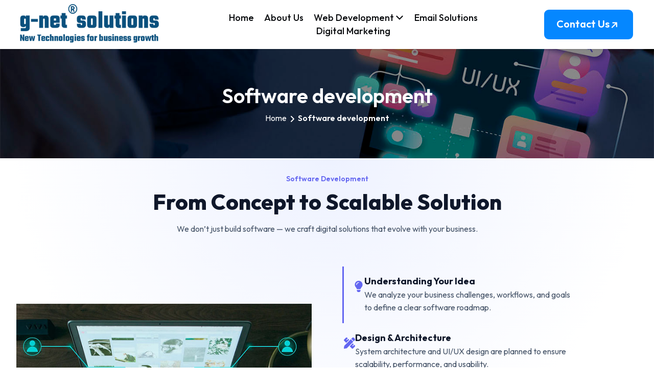

--- FILE ---
content_type: text/html; charset=UTF-8
request_url: https://g-netsolutions.com/software-development
body_size: 6102
content:
<!DOCTYPE html><!--Uy3_B1D5Wo1eDhWkzmd0D--><html lang="en"><head><meta charSet="utf-8"/><meta name="viewport" content="width=device-width, initial-scale=1"/><link rel="preload" href="/_next/static/media/68180864d7f93f02-s.p.woff2" as="font" crossorigin="" type="font/woff2"/><link rel="preload" href="/_next/static/media/7b0b24f36b1a6d0b-s.p.woff2" as="font" crossorigin="" type="font/woff2"/><link rel="stylesheet" href="/_next/static/css/8c4572b1a3179857.css" data-precedence="next"/><link rel="stylesheet" href="/_next/static/css/70e902a91c528fbe.css" data-precedence="next"/><link rel="stylesheet" href="/_next/static/css/ac9a888d820577f2.css" data-precedence="next"/><link rel="stylesheet" href="/_next/static/css/b32f08cac6d726e0.css" data-precedence="next"/><link rel="stylesheet" href="/_next/static/css/2bc3a6a57f6d560b.css" data-precedence="next"/><link rel="stylesheet" href="/_next/static/css/62cbf567103f669c.css" data-precedence="next"/><link rel="preload" as="script" fetchPriority="low" href="/_next/static/chunks/webpack-6b7747920debc0f2.js"/><script src="/_next/static/chunks/4bd1b696-100b9d70ed4e49c1.js" async=""></script><script src="/_next/static/chunks/1255-e765f9b3bd9adc90.js" async=""></script><script src="/_next/static/chunks/main-app-c859c9eb0418cd93.js" async=""></script><script src="/_next/static/chunks/1356-1fb83b63ccda55b7.js" async=""></script><script src="/_next/static/chunks/app/layout-f3de4900fb5285a9.js" async=""></script><script src="/_next/static/chunks/53c13509-8dff2a0ba521a307.js" async=""></script><script src="/_next/static/chunks/3462-19e64a1224134618.js" async=""></script><script src="/_next/static/chunks/5727-fd9fa1ba5d3eec60.js" async=""></script><script src="/_next/static/chunks/9852-2b05dbd20dbf7f16.js" async=""></script><script src="/_next/static/chunks/9790-06acb56ed6f3c8f2.js" async=""></script><script src="/_next/static/chunks/app/(pages)/layout-3d0dc4544cfb597b.js" async=""></script><script src="/_next/static/chunks/8e1d74a4-ea8a2f6ce43a1bbd.js" async=""></script><script src="/_next/static/chunks/543-a51e24897c9c0a19.js" async=""></script><script src="/_next/static/chunks/7152-3a9f1a5084bd507e.js" async=""></script><script src="/_next/static/chunks/app/(pages)/software-development/page-03631f76307df1ad.js" async=""></script><meta name="next-size-adjust" content=""/><title>Software Development Company in Coimbatore | G-Net Solutions</title><meta name="description" content="G-Net Solutions is a trusted software development company in Coimbatore delivering custom software, application development, and scalable digital solutions for businesses."/><meta name="author" content="G-Net Solutions"/><meta name="keywords" content="software development company in coimbatore,custom software development,application software development,business software solutions,enterprise application development,software services coimbatore,g-net solutions"/><meta name="creator" content="G-Net Solutions"/><meta name="robots" content="index, follow"/><meta property="og:title" content="Software Development Services | G-Net Solutions"/><meta property="og:description" content="Custom software and application development services tailored to business needs by G-Net Solutions, Coimbatore."/><meta property="og:url" content="https://g-netsolutions.com"/><meta property="og:site_name" content="G-Net Solutions"/><meta property="og:type" content="website"/><meta name="twitter:card" content="summary_large_image"/><meta name="twitter:title" content="Software Development Company | G-Net Solutions"/><meta name="twitter:description" content="Professional software and application development services in Coimbatore."/><link rel="icon" href="/favicon.ico" type="image/x-icon" sizes="32x29"/><link rel="icon" href="/_next/static/media/title2.1a9b02ac.svg"/><script src="/_next/static/chunks/polyfills-42372ed130431b0a.js" noModule=""></script><!-- Google tag (gtag.js) -->
<script async src="https://www.googletagmanager.com/gtag/js?id=G-5924HD42HZ"></script>
<script>
  window.dataLayer = window.dataLayer || [];
  function gtag(){dataLayer.push(arguments);}
  gtag('js', new Date());
  gtag('config', 'G-5924HD42HZ');
</script></head><body class="__className_8b4d30 __className_60b20e"><div hidden=""><!--$--><!--/$--></div><div class="preloader1"><div id="preloader"><div class="progress-bar"></div><div class="title-logo"><img alt="SEO Marketing Logo" loading="lazy" width="140" height="140" decoding="async" data-nimg="1" style="color:transparent" src="/_next/static/media/preloader-icon1.18f1d0c9.png"/></div></div></div><!--$!--><template data-dgst="BAILOUT_TO_CLIENT_SIDE_RENDERING"></template><!--/$--><script src="/_next/static/chunks/webpack-6b7747920debc0f2.js" id="_R_" async=""></script><script>(self.__next_f=self.__next_f||[]).push([0])</script><script>self.__next_f.push([1,"1:\"$Sreact.fragment\"\n2:I[96799,[\"1356\",\"static/chunks/1356-1fb83b63ccda55b7.js\",\"7177\",\"static/chunks/app/layout-f3de4900fb5285a9.js\"],\"default\"]\n3:I[9766,[],\"\"]\n4:I[98924,[],\"\"]\n5:I[71641,[\"6446\",\"static/chunks/53c13509-8dff2a0ba521a307.js\",\"3462\",\"static/chunks/3462-19e64a1224134618.js\",\"1356\",\"static/chunks/1356-1fb83b63ccda55b7.js\",\"5727\",\"static/chunks/5727-fd9fa1ba5d3eec60.js\",\"9852\",\"static/chunks/9852-2b05dbd20dbf7f16.js\",\"9790\",\"static/chunks/9790-06acb56ed6f3c8f2.js\",\"7133\",\"static/chunks/app/(pages)/layout-3d0dc4544cfb597b.js\"],\"default\"]\n6:I[61804,[\"6711\",\"static/chunks/8e1d74a4-ea8a2f6ce43a1bbd.js\",\"3462\",\"static/chunks/3462-19e64a1224134618.js\",\"1356\",\"static/chunks/1356-1fb83b63ccda55b7.js\",\"543\",\"static/chunks/543-a51e24897c9c0a19.js\",\"7152\",\"static/chunks/7152-3a9f1a5084bd507e.js\",\"2182\",\"static/chunks/app/(pages)/software-development/page-03631f76307df1ad.js\"],\"default\"]\n7:I[33599,[\"6711\",\"static/chunks/8e1d74a4-ea8a2f6ce43a1bbd.js\",\"3462\",\"static/chunks/3462-19e64a1224134618.js\",\"1356\",\"static/chunks/1356-1fb83b63ccda55b7.js\",\"543\",\"static/chunks/543-a51e24897c9c0a19.js\",\"7152\",\"static/chunks/7152-3a9f1a5084bd507e.js\",\"2182\",\"static/chunks/app/(pages)/software-development/page-03631f76307df1ad.js\"],\"default\"]\n8:I[63365,[\"6711\",\"static/chunks/8e1d74a4-ea8a2f6ce43a1bbd.js\",\"3462\",\"static/chunks/3462-19e64a1224134618.js\",\"1356\",\"static/chunks/1356-1fb83b63ccda55b7.js\",\"543\",\"static/chunks/543-a51e24897c9c0a19.js\",\"7152\",\"static/chunks/7152-3a9f1a5084bd507e.js\",\"2182\",\"static/chunks/app/(pages)/software-development/page-03631f76307df1ad.js\"],\"default\"]\n9:I[81356,[\"6446\",\"static/chunks/53c13509-8dff2a0ba521a307.js\",\"3462\",\"static/chunks/3462-19e64a1224134618.js\",\"1356\",\"static/chunks/1356-1fb83b63ccda55b7.js\",\"5727\",\"static/chunks/5727-fd9fa1ba5d3eec60.js\",\"9852\",\"static/chunks/9852-2b05dbd20dbf7f16.js\",\"9790\",\"static/chunks/9790-06acb56ed6f3c8f2.js\",\"7133\",\"static/chunks/app/(pages)/layout-3d0dc4544cfb597b.js\"],\"Image\"]\nf:I[57150,[],\"\"]\n:HL[\"/_next/static/media/68180864d7f93f02-s.p.woff2\",\"font\",{\""])</script><script>self.__next_f.push([1,"crossOrigin\":\"\",\"type\":\"font/woff2\"}]\n:HL[\"/_next/static/media/7b0b24f36b1a6d0b-s.p.woff2\",\"font\",{\"crossOrigin\":\"\",\"type\":\"font/woff2\"}]\n:HL[\"/_next/static/css/8c4572b1a3179857.css\",\"style\"]\n:HL[\"/_next/static/css/70e902a91c528fbe.css\",\"style\"]\n:HL[\"/_next/static/css/ac9a888d820577f2.css\",\"style\"]\n:HL[\"/_next/static/css/b32f08cac6d726e0.css\",\"style\"]\n:HL[\"/_next/static/css/2bc3a6a57f6d560b.css\",\"style\"]\n:HL[\"/_next/static/css/62cbf567103f669c.css\",\"style\"]\n"])</script><script>self.__next_f.push([1,"0:{\"P\":null,\"b\":\"Uy3-B1D5Wo1eDhWkzmd0D\",\"p\":\"\",\"c\":[\"\",\"software-development\"],\"i\":false,\"f\":[[[\"\",{\"children\":[\"(pages)\",{\"children\":[\"software-development\",{\"children\":[\"__PAGE__\",{}]}]}]},\"$undefined\",\"$undefined\",true],[\"\",[\"$\",\"$1\",\"c\",{\"children\":[[[\"$\",\"link\",\"0\",{\"rel\":\"stylesheet\",\"href\":\"/_next/static/css/8c4572b1a3179857.css\",\"precedence\":\"next\",\"crossOrigin\":\"$undefined\",\"nonce\":\"$undefined\"}],[\"$\",\"link\",\"1\",{\"rel\":\"stylesheet\",\"href\":\"/_next/static/css/70e902a91c528fbe.css\",\"precedence\":\"next\",\"crossOrigin\":\"$undefined\",\"nonce\":\"$undefined\"}],[\"$\",\"link\",\"2\",{\"rel\":\"stylesheet\",\"href\":\"/_next/static/css/ac9a888d820577f2.css\",\"precedence\":\"next\",\"crossOrigin\":\"$undefined\",\"nonce\":\"$undefined\"}],[\"$\",\"link\",\"3\",{\"rel\":\"stylesheet\",\"href\":\"/_next/static/css/b32f08cac6d726e0.css\",\"precedence\":\"next\",\"crossOrigin\":\"$undefined\",\"nonce\":\"$undefined\"}],[\"$\",\"link\",\"4\",{\"rel\":\"stylesheet\",\"href\":\"/_next/static/css/2bc3a6a57f6d560b.css\",\"precedence\":\"next\",\"crossOrigin\":\"$undefined\",\"nonce\":\"$undefined\"}],[\"$\",\"link\",\"5\",{\"rel\":\"stylesheet\",\"href\":\"/_next/static/css/62cbf567103f669c.css\",\"precedence\":\"next\",\"crossOrigin\":\"$undefined\",\"nonce\":\"$undefined\"}]],[\"$\",\"html\",null,{\"lang\":\"en\",\"children\":[\"$\",\"body\",null,{\"className\":\"__className_8b4d30 __className_60b20e\",\"children\":[\"$\",\"$L2\",null,{\"children\":[\"$\",\"$L3\",null,{\"parallelRouterKey\":\"children\",\"error\":\"$undefined\",\"errorStyles\":\"$undefined\",\"errorScripts\":\"$undefined\",\"template\":[\"$\",\"$L4\",null,{}],\"templateStyles\":\"$undefined\",\"templateScripts\":\"$undefined\",\"notFound\":[[[\"$\",\"title\",null,{\"children\":\"404: This page could not be found.\"}],[\"$\",\"div\",null,{\"style\":{\"fontFamily\":\"system-ui,\\\"Segoe UI\\\",Roboto,Helvetica,Arial,sans-serif,\\\"Apple Color Emoji\\\",\\\"Segoe UI Emoji\\\"\",\"height\":\"100vh\",\"textAlign\":\"center\",\"display\":\"flex\",\"flexDirection\":\"column\",\"alignItems\":\"center\",\"justifyContent\":\"center\"},\"children\":[\"$\",\"div\",null,{\"children\":[[\"$\",\"style\",null,{\"dangerouslySetInnerHTML\":{\"__html\":\"body{color:#000;background:#fff;margin:0}.next-error-h1{border-right:1px solid rgba(0,0,0,.3)}@media (prefers-color-scheme:dark){body{color:#fff;background:#000}.next-error-h1{border-right:1px solid rgba(255,255,255,.3)}}\"}}],[\"$\",\"h1\",null,{\"className\":\"next-error-h1\",\"style\":{\"display\":\"inline-block\",\"margin\":\"0 20px 0 0\",\"padding\":\"0 23px 0 0\",\"fontSize\":24,\"fontWeight\":500,\"verticalAlign\":\"top\",\"lineHeight\":\"49px\"},\"children\":404}],[\"$\",\"div\",null,{\"style\":{\"display\":\"inline-block\"},\"children\":[\"$\",\"h2\",null,{\"style\":{\"fontSize\":14,\"fontWeight\":400,\"lineHeight\":\"49px\",\"margin\":0},\"children\":\"This page could not be found.\"}]}]]}]}]],[]],\"forbidden\":\"$undefined\",\"unauthorized\":\"$undefined\"}]}]}]}]]}],{\"children\":[\"(pages)\",[\"$\",\"$1\",\"c\",{\"children\":[null,[[\"$\",\"$L5\",null,{}],[\"$\",\"$L3\",null,{\"parallelRouterKey\":\"children\",\"error\":\"$undefined\",\"errorStyles\":\"$undefined\",\"errorScripts\":\"$undefined\",\"template\":[\"$\",\"$L4\",null,{}],\"templateStyles\":\"$undefined\",\"templateScripts\":\"$undefined\",\"notFound\":[[[\"$\",\"title\",null,{\"children\":\"404: This page could not be found.\"}],[\"$\",\"div\",null,{\"style\":\"$0:f:0:1:1:props:children:1:props:children:props:children:props:children:props:notFound:0:1:props:style\",\"children\":[\"$\",\"div\",null,{\"children\":[[\"$\",\"style\",null,{\"dangerouslySetInnerHTML\":{\"__html\":\"body{color:#000;background:#fff;margin:0}.next-error-h1{border-right:1px solid rgba(0,0,0,.3)}@media (prefers-color-scheme:dark){body{color:#fff;background:#000}.next-error-h1{border-right:1px solid rgba(255,255,255,.3)}}\"}}],[\"$\",\"h1\",null,{\"className\":\"next-error-h1\",\"style\":\"$0:f:0:1:1:props:children:1:props:children:props:children:props:children:props:notFound:0:1:props:children:props:children:1:props:style\",\"children\":404}],[\"$\",\"div\",null,{\"style\":\"$0:f:0:1:1:props:children:1:props:children:props:children:props:children:props:notFound:0:1:props:children:props:children:2:props:style\",\"children\":[\"$\",\"h2\",null,{\"style\":\"$0:f:0:1:1:props:children:1:props:children:props:children:props:children:props:notFound:0:1:props:children:props:children:2:props:children:props:style\",\"children\":\"This page could not be found.\"}]}]]}]}]],[]],\"forbidden\":\"$undefined\",\"unauthorized\":\"$undefined\"}],[\"$\",\"div\",null,{\"className\":\"cta6 mt15\",\"children\":[\"$\",\"$L6\",null,{\"children\":[\"$\",\"$L7\",null,{\"className\":\"align-items-center\",\"children\":[[\"$\",\"$L8\",null,{\"lg\":4,\"children\":[\"$\",\"div\",null,{\"className\":\"cta4-image image-anime reveal\",\"children\":[\"$\",\"$L9\",null,{\"height\":271,\"className\":\"w-full\",\"src\":{\"src\":\"/_next/static/media/cta4-image.2709b46c.png\",\"height\":248,\"width\":380,\"blurDataURL\":\"[data-uri]\",\"blurWidth\":8,\"blurHeight\":5},\"alt\":\"g-net solutions -A global custom software development company\"}]}]}],[\"$\",\"$L8\",null,{\"lg\":8,\"children\":[\"$\",\"div\",null,{\"className\":\"cta6-form-area\",\"children\":[[\"$\",\"div\",null,{\"className\":\"heading6\",\"children\":[[\"$\",\"h2\",null,{\"children\":\"Any Queries? Talk to Our Experts\"}],[\"$\",\"p\",null,{\"className\":\"mt-3\",\"children\":\"Have questions about our products, solutions, or services? Our knowledgeable team is here to guide you and help you make the right decision for your business.\"}]]}],\"$La\"]}]}]]}]}]}],\"$Lb\"]]}],{\"children\":[\"software-development\",\"$Lc\",{\"children\":[\"__PAGE__\",\"$Ld\",{},null,false]},null,false]},null,false]},null,false],\"$Le\",false]],\"m\":\"$undefined\",\"G\":[\"$f\",[]],\"s\":false,\"S\":true}\n"])</script><script>self.__next_f.push([1,"10:I[52619,[\"6711\",\"static/chunks/8e1d74a4-ea8a2f6ce43a1bbd.js\",\"3462\",\"static/chunks/3462-19e64a1224134618.js\",\"1356\",\"static/chunks/1356-1fb83b63ccda55b7.js\",\"543\",\"static/chunks/543-a51e24897c9c0a19.js\",\"7152\",\"static/chunks/7152-3a9f1a5084bd507e.js\",\"2182\",\"static/chunks/app/(pages)/software-development/page-03631f76307df1ad.js\"],\"\"]\n14:I[41402,[\"6711\",\"static/chunks/8e1d74a4-ea8a2f6ce43a1bbd.js\",\"3462\",\"static/chunks/3462-19e64a1224134618.js\",\"1356\",\"static/chunks/1356-1fb83b63ccda55b7.js\",\"543\",\"static/chunks/543-a51e24897c9c0a19.js\",\"7152\",\"static/chunks/7152-3a9f1a5084bd507e.js\",\"2182\",\"static/chunks/app/(pages)/software-development/page-03631f76307df1ad.js\"],\"\"]\n15:\"$Sreact.suspense\"\n16:I[36552,[\"6711\",\"static/chunks/8e1d74a4-ea8a2f6ce43a1bbd.js\",\"3462\",\"static/chunks/3462-19e64a1224134618.js\",\"1356\",\"static/chunks/1356-1fb83b63ccda55b7.js\",\"543\",\"static/chunks/543-a51e24897c9c0a19.js\",\"7152\",\"static/chunks/7152-3a9f1a5084bd507e.js\",\"2182\",\"static/chunks/app/(pages)/software-development/page-03631f76307df1ad.js\"],\"PreloadChunks\"]\n19:I[42106,[\"6711\",\"static/chunks/8e1d74a4-ea8a2f6ce43a1bbd.js\",\"3462\",\"static/chunks/3462-19e64a1224134618.js\",\"1356\",\"static/chunks/1356-1fb83b63ccda55b7.js\",\"543\",\"static/chunks/543-a51e24897c9c0a19.js\",\"7152\",\"static/chunks/7152-3a9f1a5084bd507e.js\",\"2182\",\"static/chunks/app/(pages)/software-development/page-03631f76307df1ad.js\"],\"default\"]\n1a:I[24431,[],\"OutletBoundary\"]\n1c:I[15278,[],\"AsyncMetadataOutlet\"]\n1e:I[24431,[],\"ViewportBoundary\"]\n20:I[24431,[],\"MetadataBoundary\"]\n"])</script><script>self.__next_f.push([1,"a:[\"$\",\"div\",null,{\"className\":\"d-flex align-items-center gap-3 mt-4\",\"style\":{\"flexWrap\":\"wrap\"},\"children\":[[\"$\",\"p\",null,{\"className\":\"fw-bold fs-4 m-0\",\"children\":\"📞 +91-9751959300\"}],[\"$\",\"a\",null,{\"href\":\"tel:+919751959300\",\"className\":\"theme-btn12\",\"children\":[[\"$\",\"span\",null,{\"className\":\"theme-btn12__shape\"}],[\"$\",\"span\",null,{\"className\":\"theme-btn12__shape\"}],[\"$\",\"span\",null,{\"className\":\"theme-btn12__shape\"}],[\"$\",\"span\",null,{\"className\":\"theme-btn12__shape\"}],[\"$\",\"span\",null,{\"className\":\"theme-btn12__text\",\"children\":\"Call Now\"}],[\"$\",\"span\",null,{\"className\":\"arrow1\",\"children\":[\"$\",\"svg\",null,{\"stroke\":\"currentColor\",\"fill\":\"currentColor\",\"strokeWidth\":\"0\",\"viewBox\":\"0 0 448 512\",\"className\":\"fa-solid\",\"children\":[\"$undefined\",[[\"$\",\"path\",\"0\",{\"d\":\"M438.6 278.6c12.5-12.5 12.5-32.8 0-45.3l-160-160c-12.5-12.5-32.8-12.5-45.3 0s-12.5 32.8 0 45.3L338.8 224 32 224c-17.7 0-32 14.3-32 32s14.3 32 32 32l306.7 0L233.4 393.4c-12.5 12.5-12.5 32.8 0 45.3s32.8 12.5 45.3 0l160-160z\",\"children\":[]}]]],\"style\":{\"color\":\"$undefined\"},\"height\":\"1em\",\"width\":\"1em\",\"xmlns\":\"http://www.w3.org/2000/svg\"}]}],[\"$\",\"span\",null,{\"className\":\"arrow2\",\"children\":[\"$\",\"svg\",null,{\"stroke\":\"currentColor\",\"fill\":\"currentColor\",\"strokeWidth\":\"0\",\"viewBox\":\"0 0 448 512\",\"className\":\"fa-solid\",\"children\":[\"$undefined\",[[\"$\",\"path\",\"0\",{\"d\":\"M438.6 278.6c12.5-12.5 12.5-32.8 0-45.3l-160-160c-12.5-12.5-32.8-12.5-45.3 0s-12.5 32.8 0 45.3L338.8 224 32 224c-17.7 0-32 14.3-32 32s14.3 32 32 32l306.7 0L233.4 393.4c-12.5 12.5-12.5 32.8 0 45.3s32.8 12.5 45.3 0l160-160z\",\"children\":[]}]]],\"style\":{\"color\":\"$undefined\"},\"height\":\"1em\",\"width\":\"1em\",\"xmlns\":\"http://www.w3.org/2000/svg\"}]}]]}]]}]\n"])</script><script>self.__next_f.push([1,"b:[\"$\",\"footer\",null,{\"className\":\"vl-footer-area6\",\"children\":[[\"$\",\"div\",null,{\"className\":\"footer-bottom-content\",\"children\":[\"$\",\"$L6\",null,{\"children\":[\"$\",\"$L7\",null,{\"children\":[[\"$\",\"$L8\",null,{\"lg\":8,\"md\":4,\"xs\":12,\"children\":[\"$\",\"div\",null,{\"className\":\"vl-footer-widget-black6 mb-50 md:ml-0 sm:ml-0\",\"children\":[[\"$\",\"h4\",null,{\"children\":\"Our Services\"}],[\"$\",\"div\",null,{\"className\":\"footer-tags-wrap\",\"children\":[[\"$\",\"$L10\",null,{\"href\":\"/web-development\",\"children\":\"Website Design / Redesign\"}],[\"$\",\"$L10\",null,{\"href\":\"/ecommerce-solutions\",\"children\":\"E-Commerce / Shopping Cart\"}],[\"$\",\"$L10\",null,{\"href\":\"/email-services\",\"children\":\"Email Solutions\"}],[\"$\",\"$L10\",null,{\"href\":\"/software-development\",\"children\":\"Application Software\"}],[\"$\",\"$L10\",null,{\"href\":\"/web-development\",\"children\":\"Content Management Systems (CMS)\"}],[\"$\",\"$L10\",null,{\"href\":\"/digital-marketing-seo\",\"children\":\"Digital Marketing\"}],[\"$\",\"$L10\",null,{\"href\":\"/website-maintenance\",\"children\":\"Website Maintenance and Support\"}],[\"$\",\"$L10\",null,{\"href\":\"/web-hosting\",\"children\":\"Web Hosting and Domain Names\"}],[\"$\",\"$L10\",null,{\"href\":\"/\",\"children\":\"Blog\"}]]}],[\"$\",\"div\",null,{\"className\":\"footer-careers-box mt-30\",\"children\":[[\"$\",\"h5\",null,{\"children\":\"Careers\"}],[\"$\",\"$L10\",null,{\"href\":\"/careers\",\"className\":\"footer-careers-link\",\"children\":\"We’re Hiring → Apply Here\"}]]}]]}]}],[\"$\",\"$L8\",null,{\"lg\":4,\"md\":8,\"sm\":6,\"children\":[\"$\",\"div\",null,{\"className\":\"vl-footer-contact6 vl-footer-widget-black6 mb-50 sm:ml-0 md:ml-0\",\"children\":[[\"$\",\"h4\",null,{\"children\":\"Contact Information\"}],[\"$\",\"div\",null,{\"className\":\"single-contact-item\",\"children\":[[\"$\",\"div\",null,{\"className\":\"icon\",\"children\":[\"$\",\"$L9\",null,{\"src\":{\"src\":\"/_next/static/media/footer-contact-icon1.5c8ed4b3.svg\",\"height\":24,\"width\":24,\"blurWidth\":0,\"blurHeight\":0},\"alt\":\"g-net solutions -A global custom software development company\"}]}],[\"$\",\"div\",null,{\"className\":\"text\",\"children\":[\"$\",\"$L10\",null,{\"href\":\"mailto:info@g-netsolutions.com\",\"children\":\"info@g-netsolutions.com\"}]}]]}],[\"$\",\"div\",null,{\"className\":\"single-contact-item\",\"children\":[[\"$\",\"div\",null,{\"className\":\"icon\",\"children\":[\"$\",\"$L9\",null,{\"src\":{\"src\":\"/_next/static/media/footer-contact-icon3.3678989a.svg\",\"height\":24,\"width\":24,\"blurWidth\":0,\"blurHeight\":0},\"alt\":\"g-net solutions -A global custom software development company\"}]}],[\"$\",\"div\",null,{\"className\":\"text\",\"children\":[\"$\",\"$L10\",null,{\"href\":\"tel:+91-9751959300\",\"children\":\"+91-9751959300\"}]}]]}],[\"$\",\"div\",null,{\"className\":\"vl-footer-social6 text-start mt-20\",\"children\":[[\"$\",\"$L10\",null,{\"href\":\"https://www.facebook.com/people/G-Net-Solutions-Coimbatore-Pvt-Ltd/100070495715164/\",\"target\":\"_blank\",\"rel\":\"noopener noreferrer\",\"children\":[\"$\",\"svg\",null,{\"stroke\":\"currentColor\",\"fill\":\"currentColor\",\"strokeWidth\":\"0\",\"viewBox\":\"0 0 320 512\",\"children\":[\"$undefined\",[[\"$\",\"path\",\"0\",{\"d\":\"M80 299.3V512H196V299.3h86.5l18-97.8H196V166.9c0-51.7 20.3-71.5 72.7-71.5c16.3 0 29.4 .4 37 1.2V7.9C291.4 4 256.4 0 236.2 0C129.3 0 80 50.5 80 159.4v42.1H14v97.8H80z\",\"children\":[]}]]],\"className\":\"$undefined\",\"style\":{\"color\":\"$undefined\"},\"height\":\"1em\",\"width\":\"1em\",\"xmlns\":\"http://www.w3.org/2000/svg\"}]}],[\"$\",\"$L10\",null,{\"href\":\"https://www.instagram.com/\",\"target\":\"_blank\",\"rel\":\"noopener noreferrer\",\"children\":[\"$\",\"svg\",null,{\"stroke\":\"currentColor\",\"fill\":\"currentColor\",\"strokeWidth\":\"0\",\"viewBox\":\"0 0 448 512\",\"children\":[\"$undefined\",[[\"$\",\"path\",\"0\",{\"d\":\"M224.1 141c-63.6 0-114.9 51.3-114.9 114.9s51.3 114.9 114.9 114.9S339 319.5 339 255.9 287.7 141 224.1 141zm0 189.6c-41.1 0-74.7-33.5-74.7-74.7s33.5-74.7 74.7-74.7 74.7 33.5 74.7 74.7-33.6 74.7-74.7 74.7zm146.4-194.3c0 14.9-12 26.8-26.8 26.8-14.9 0-26.8-12-26.8-26.8s12-26.8 26.8-26.8 26.8 12 26.8 26.8zm76.1 27.2c-1.7-35.9-9.9-67.7-36.2-93.9-26.2-26.2-58-34.4-93.9-36.2-37-2.1-147.9-2.1-184.9 0-35.8 1.7-67.6 9.9-93.9 36.1s-34.4 58-36.2 93.9c-2.1 37-2.1 147.9 0 184.9 1.7 35.9 9.9 67.7 36.2 93.9s58 34.4 93.9 36.2c37 2.1 147.9 2.1 184.9 0 35.9-1.7 67.7-9.9 93.9-36.2 26.2-26.2 34.4-58 36.2-93.9 2.1-37 2.1-147.8 0-184.8zM398.8 388c-7.8 19.6-22.9 34.7-42.6 42.6-29.5 11.7-99.5 9-132.1 9s-102.7 2.6-132.1-9c-19.6-7.8-34.7-22.9-42.6-42.6-11.7-29.5-9-99.5-9-132.1s-2.6-102.7 9-132.1c7.8-19.6 22.9-34.7 42.6-42.6 29.5-11.7 99.5-9 132.1-9s102.7-2.6 132.1 9c19.6 7.8 34.7 22.9 42.6 42.6 11.7 29.5 9 99.5 9 132.1s2.7 102.7-9 132.1z\",\"children\":[]}]]],\"className\":\"$undefined\",\"style\":{\"color\":\"$undefined\"},\"height\":\"1em\",\"width\":\"1em\",\"xmlns\":\"http://www.w3.org/2000/svg\"}]}],\"$L11\",\"$L12\"]}]]}]}]]}]}]}],\"$L13\"]}]\n"])</script><script>self.__next_f.push([1,"c:[\"$\",\"$1\",\"c\",{\"children\":[null,[\"$\",\"$L3\",null,{\"parallelRouterKey\":\"children\",\"error\":\"$undefined\",\"errorStyles\":\"$undefined\",\"errorScripts\":\"$undefined\",\"template\":[\"$\",\"$L4\",null,{}],\"templateStyles\":\"$undefined\",\"templateScripts\":\"$undefined\",\"notFound\":\"$undefined\",\"forbidden\":\"$undefined\",\"unauthorized\":\"$undefined\"}]]}]\n"])</script><script>self.__next_f.push([1,"d:[\"$\",\"$1\",\"c\",{\"children\":[[[\"$\",\"$L14\",null,{\"id\":\"software-development-schema\",\"type\":\"application/ld+json\",\"dangerouslySetInnerHTML\":{\"__html\":\"{\\\"@context\\\":\\\"https://schema.org\\\",\\\"@type\\\":\\\"Service\\\",\\\"name\\\":\\\"Software Development Services\\\",\\\"provider\\\":{\\\"@type\\\":\\\"Organization\\\",\\\"name\\\":\\\"G-Net Solutions\\\",\\\"url\\\":\\\"https://g-netsolutions.com\\\"},\\\"areaServed\\\":{\\\"@type\\\":\\\"Place\\\",\\\"name\\\":\\\"Coimbatore, Tamil Nadu, India\\\"},\\\"serviceType\\\":[\\\"Custom Software Development\\\",\\\"Application Software Development\\\",\\\"Enterprise Software Solutions\\\",\\\"Business Process Automation\\\",\\\"Software Maintenance \u0026 Support\\\"]}\"}}],[\"$\",\"main\",null,{\"children\":[[\"$\",\"div\",null,{\"className\":\"inner-hero\",\"style\":{\"backgroundImage\":\"url(/_next/static/media/inner-hero-bg.a1e323a0.jpg)\"},\"children\":[\"$\",\"$L6\",null,{\"children\":[\"$\",\"$L7\",null,{\"children\":[\"$\",\"$L8\",null,{\"lg\":9,\"className\":\"m-auto text-center\",\"children\":[\"$\",\"div\",null,{\"className\":\"inner-main-heading\",\"children\":[[\"$\",\"h1\",null,{\"children\":\"Software development\"}],[\"$\",\"div\",null,{\"className\":\"breadcrumbs-pages\",\"children\":[\"$\",\"ul\",null,{\"children\":[[\"$\",\"li\",null,{\"children\":[\"$\",\"$L10\",null,{\"href\":\"/\",\"children\":\"Home\"}]}],[\"$\",\"li\",null,{\"className\":\"angle\",\"children\":[\"$\",\"svg\",null,{\"stroke\":\"currentColor\",\"fill\":\"currentColor\",\"strokeWidth\":\"0\",\"viewBox\":\"0 0 320 512\",\"className\":\"fa-solid\",\"children\":[\"$undefined\",[[\"$\",\"path\",\"0\",{\"d\":\"M278.6 233.4c12.5 12.5 12.5 32.8 0 45.3l-160 160c-12.5 12.5-32.8 12.5-45.3 0s-12.5-32.8 0-45.3L210.7 256 73.4 118.6c-12.5-12.5-12.5-32.8 0-45.3s32.8-12.5 45.3 0l160 160z\",\"children\":[]}]]],\"style\":{\"color\":\"$undefined\"},\"height\":\"1em\",\"width\":\"1em\",\"xmlns\":\"http://www.w3.org/2000/svg\"}]}],[\"$\",\"li\",null,{\"children\":\"Software development\"}]]}]}]]}]}]}]}]}],[\"$\",\"$15\",null,{\"fallback\":[\"$\",\"div\",null,{\"style\":{\"minHeight\":300}}],\"children\":[[\"$\",\"$L16\",null,{\"moduleIds\":[\"app/(pages)/software-development/page.tsx -\u003e ./components/SoftwareDevelopment\"]}],\"$L17\"]}],[\"$\",\"$15\",null,{\"fallback\":[\"$\",\"div\",null,{\"style\":{\"minHeight\":300}}],\"children\":[[\"$\",\"$L16\",null,{\"moduleIds\":[\"app/(pages)/software-development/page.tsx -\u003e ./components/ApplicationSoftware\"]}],\"$L18\"]}],[\"$\",\"$L19\",null,{}]]}]],null,[\"$\",\"$L1a\",null,{\"children\":[\"$L1b\",[\"$\",\"$L1c\",null,{\"promise\":\"$@1d\"}]]}]]}]\n"])</script><script>self.__next_f.push([1,"e:[\"$\",\"$1\",\"h\",{\"children\":[null,[[\"$\",\"$L1e\",null,{\"children\":\"$L1f\"}],[\"$\",\"meta\",null,{\"name\":\"next-size-adjust\",\"content\":\"\"}]],[\"$\",\"$L20\",null,{\"children\":[\"$\",\"div\",null,{\"hidden\":true,\"children\":[\"$\",\"$15\",null,{\"fallback\":null,\"children\":\"$L21\"}]}]}]]}]\n"])</script><script>self.__next_f.push([1,"11:[\"$\",\"$L10\",null,{\"href\":\"https://www.linkedin.com/in/gnetsolutions\",\"target\":\"_blank\",\"rel\":\"noopener noreferrer\",\"children\":[\"$\",\"svg\",null,{\"stroke\":\"currentColor\",\"fill\":\"currentColor\",\"strokeWidth\":\"0\",\"viewBox\":\"0 0 448 512\",\"children\":[\"$undefined\",[[\"$\",\"path\",\"0\",{\"d\":\"M100.28 448H7.4V148.9h92.88zM53.79 108.1C24.09 108.1 0 83.5 0 53.8a53.79 53.79 0 0 1 107.58 0c0 29.7-24.1 54.3-53.79 54.3zM447.9 448h-92.68V302.4c0-34.7-.7-79.2-48.29-79.2-48.29 0-55.69 37.7-55.69 76.7V448h-92.78V148.9h89.08v40.8h1.3c12.4-23.5 42.69-48.3 87.88-48.3 94 0 111.28 61.9 111.28 142.3V448z\",\"children\":[]}]]],\"className\":\"$undefined\",\"style\":{\"color\":\"$undefined\"},\"height\":\"1em\",\"width\":\"1em\",\"xmlns\":\"http://www.w3.org/2000/svg\"}]}]\n"])</script><script>self.__next_f.push([1,"12:[\"$\",\"$L10\",null,{\"href\":\"https://x.com/gnetcoimbatore\",\"target\":\"_blank\",\"rel\":\"noopener noreferrer\",\"children\":[\"$\",\"svg\",null,{\"stroke\":\"currentColor\",\"fill\":\"currentColor\",\"strokeWidth\":\"0\",\"viewBox\":\"0 0 512 512\",\"children\":[\"$undefined\",[[\"$\",\"path\",\"0\",{\"d\":\"M389.2 48h70.6L305.6 224.2 487 464H345L233.7 318.6 106.5 464H35.8L200.7 275.5 26.8 48H172.4L272.9 180.9 389.2 48zM364.4 421.8h39.1L151.1 88h-42L364.4 421.8z\",\"children\":[]}]]],\"className\":\"$undefined\",\"style\":{\"color\":\"$undefined\"},\"height\":\"1em\",\"width\":\"1em\",\"xmlns\":\"http://www.w3.org/2000/svg\"}]}]\n13:[\"$\",\"$L6\",null,{\"children\":[\"$\",\"$L7\",null,{\"className\":\"vl-copyright6 _dv-top align-items-center\",\"children\":[[\"$\",\"$L8\",null,{\"lg\":6,\"children\":[\"$\",\"div\",null,{\"className\":\"copyright-text left-side\",\"children\":[\"$\",\"p\",null,{\"children\":\" © 2025 g-net solutions. All rights reserved.\"}]}]}],[\"$\",\"$L8\",null,{\"lg\":6,\"children\":[\"$\",\"div\",null,{\"className\":\"copyright-text right-side text-end sm:text-start md:text-start\",\"children\":[[\"$\",\"$L10\",null,{\"href\":\"/terms-of-service\",\"children\":\"Terms \u0026 Conditions\"}],[\"$\",\"$L10\",null,{\"href\":\"/privacy\",\"className\":\"add-before\",\"children\":\"Privacy Policy\"}]]}]}]]}]}]\n"])</script><script>self.__next_f.push([1,"22:I[70147,[\"6711\",\"static/chunks/8e1d74a4-ea8a2f6ce43a1bbd.js\",\"3462\",\"static/chunks/3462-19e64a1224134618.js\",\"1356\",\"static/chunks/1356-1fb83b63ccda55b7.js\",\"543\",\"static/chunks/543-a51e24897c9c0a19.js\",\"7152\",\"static/chunks/7152-3a9f1a5084bd507e.js\",\"2182\",\"static/chunks/app/(pages)/software-development/page-03631f76307df1ad.js\"],\"default\"]\n23:I[58704,[\"6711\",\"static/chunks/8e1d74a4-ea8a2f6ce43a1bbd.js\",\"3462\",\"static/chunks/3462-19e64a1224134618.js\",\"1356\",\"static/chunks/1356-1fb83b63ccda55b7.js\",\"543\",\"static/chunks/543-a51e24897c9c0a19.js\",\"7152\",\"static/chunks/7152-3a9f1a5084bd507e.js\",\"2182\",\"static/chunks/app/(pages)/software-development/page-03631f76307df1ad.js\"],\"default\"]\n17:[\"$\",\"$L22\",null,{}]\n18:[\"$\",\"$L23\",null,{}]\n"])</script><script>self.__next_f.push([1,"1f:[[\"$\",\"meta\",\"0\",{\"charSet\":\"utf-8\"}],[\"$\",\"meta\",\"1\",{\"name\":\"viewport\",\"content\":\"width=device-width, initial-scale=1\"}]]\n1b:null\n"])</script><script>self.__next_f.push([1,"24:I[80622,[],\"IconMark\"]\n"])</script><script>self.__next_f.push([1,"1d:{\"metadata\":[[\"$\",\"title\",\"0\",{\"children\":\"Software Development Company in Coimbatore | G-Net Solutions\"}],[\"$\",\"meta\",\"1\",{\"name\":\"description\",\"content\":\"G-Net Solutions is a trusted software development company in Coimbatore delivering custom software, application development, and scalable digital solutions for businesses.\"}],[\"$\",\"meta\",\"2\",{\"name\":\"author\",\"content\":\"G-Net Solutions\"}],[\"$\",\"meta\",\"3\",{\"name\":\"keywords\",\"content\":\"software development company in coimbatore,custom software development,application software development,business software solutions,enterprise application development,software services coimbatore,g-net solutions\"}],[\"$\",\"meta\",\"4\",{\"name\":\"creator\",\"content\":\"G-Net Solutions\"}],[\"$\",\"meta\",\"5\",{\"name\":\"robots\",\"content\":\"index, follow\"}],[\"$\",\"meta\",\"6\",{\"property\":\"og:title\",\"content\":\"Software Development Services | G-Net Solutions\"}],[\"$\",\"meta\",\"7\",{\"property\":\"og:description\",\"content\":\"Custom software and application development services tailored to business needs by G-Net Solutions, Coimbatore.\"}],[\"$\",\"meta\",\"8\",{\"property\":\"og:url\",\"content\":\"https://g-netsolutions.com\"}],[\"$\",\"meta\",\"9\",{\"property\":\"og:site_name\",\"content\":\"G-Net Solutions\"}],[\"$\",\"meta\",\"10\",{\"property\":\"og:type\",\"content\":\"website\"}],[\"$\",\"meta\",\"11\",{\"name\":\"twitter:card\",\"content\":\"summary_large_image\"}],[\"$\",\"meta\",\"12\",{\"name\":\"twitter:title\",\"content\":\"Software Development Company | G-Net Solutions\"}],[\"$\",\"meta\",\"13\",{\"name\":\"twitter:description\",\"content\":\"Professional software and application development services in Coimbatore.\"}],[\"$\",\"link\",\"14\",{\"rel\":\"icon\",\"href\":\"/favicon.ico\",\"type\":\"image/x-icon\",\"sizes\":\"32x29\"}],[\"$\",\"link\",\"15\",{\"rel\":\"icon\",\"href\":\"/_next/static/media/title2.1a9b02ac.svg\"}],[\"$\",\"$L24\",\"16\",{}]],\"error\":null,\"digest\":\"$undefined\"}\n"])</script><script>self.__next_f.push([1,"21:\"$1d:metadata\"\n"])</script></body></html>

--- FILE ---
content_type: text/css; charset=UTF-8
request_url: https://g-netsolutions.com/_next/static/css/8c4572b1a3179857.css
body_size: 988
content:
@media (min-width:1400px){.container,.container-lg,.container-md,.container-sm,.container-xl,.container-xxl{max-width:1240px!important}}@media (min-width:1200px) and (max-width:1399px){.container{max-width:1240px!important}}@media (min-width:768px) and (max-width:1199px){.container{max-width:100%!important;padding-left:30px!important;padding-right:30px!important}}@media (max-width:767px){.container{max-width:100%!important;padding-left:20px!important;padding-right:20px!important}}.vl-header-area8 .vl-main-menu ul>li>a{padding:0 10px!important}.main-heading1{padding-top:9px!important}.hero1 .hero1-images{height:500px!important;position:relative;text-align:end}.hero1{min-height:700px!important}@media (max-width:768px){.main-heading6{margin-top:-150px!important;text-align:left}.hero6{background-position:top}}.theme-btn11{background:#005aa0!important;border-color:#005aa0!important}.theme-btn11__text{color:#fff!important}.theme-btn11:hover{background:#004a85!important;border-color:#004a85!important}.bgblack{background:#001e36!important}.pad20{padding:20px!important}.main-heading6 h2{font-size:35px!important;font-weight:700!important;color:#fff!important;line-height:55px}.choose7-box{padding:14px 10px!important}.service4-box{position:relative;overflow:hidden}.service4-box .bg-icon{position:absolute;right:-35px;bottom:-35px;opacity:.18;width:200px;height:200px;pointer-events:none;z-index:1}.service4-box .bg-icon img{width:100%;height:auto;object-fit:contain}.service4-box .heading4{position:relative;z-index:2}.service4-box{padding:22px!important}.service4-box:hover{background-color:#004a85!important}.work6-single-item{margin-bottom:18px!important}.sp{padding:50px 0!important}.cta6-form-area{padding-right:10px!important}.footer-tags-wrap{display:flex;flex-wrap:wrap;gap:10px;margin-top:10px}.footer-tags-wrap a{padding:8px 15px;background:#f5f5f5;border:1px solid #333;border-radius:20px;font-size:15px;color:#333;white-space:nowrap;transition:.3s ease-in-out}.footer-tags-wrap a:hover{background:#000;color:#fff}.vl-footer-area6{padding-top:180px!important}.vl-header-area8 .vl-main-menu ul>li .sub-menu li a{padding:12px 0!important}.heading2 .sub-title{margin-bottom:0!important;margin-top:10px!important}.heading2 p{text-transform:none!important}.inner-hero{min-height:310px!important}.inner-hero .inner-main-heading{padding-top:100px!important}.about2-images{height:520px!important;position:relative}.mt5{margin-top:5px!important}.mt10{margin-top:10px!important}.mt15{margin-top:15px!important}.mt20{margin-top:20px!important}.mt25{margin-top:25px!important}.mt30{margin-top:30px!important}.mt35{margin-top:35px!important}.mt40{margin-top:40px!important}.mt45{margin-top:45px!important}.mt50{margin-top:50px!important}.mt55{margin-top:55px!important}.mt60{margin-top:60px!important}.mt65{margin-top:65px!important}.mt70{margin-top:70px!important}.mt75{margin-top:75px!important}.mt80{margin-top:80px!important}.mt85{margin-top:85px!important}.mt90{margin-top:90px!important}.mt95{margin-top:95px!important}.mt100{margin-top:100px!important}img{max-width:100%;max-height:auto!important}.vl-header-area2 .vl-main-menu ul>li>a{padding:0 6px!important;font-weight:500!important}.vl-header-area2 .vl-main-menu ul>li .sub-menu li a{padding:15px 0!important}.vl-header-area2 .header2-bg{background-color:var(--vtc-text-white);border-radius:10px!important}.vl-header-area8 .vl-main-menu{padding:6px 14px!important;font-weight:500!important}.vl-header-area8 .header2-bg{margin-top:0!important;border-radius:0!important;padding:8px 14px!important;box-shadow:0 2px 4px rgba(0,0,0,.06),0 0 0 1px rgba(0,0,0,.06)}.vl-header-area6 .vl-main-menu ul>li>a{padding:0 6px!important;font-weight:600!important}.vl-header-area6 .vl-main-menu ul>li .sub-menu li a{padding:13px 0!important;font-weight:500!important}.inner-hero .inner-main-heading .breadcrumbs-pages ul li,.inner-hero .inner-main-heading .breadcrumbs-pages ul li a,.inner-hero .inner-main-heading h1,.theme-btn11 .arrow1{color:#fff!important}.inner-hero .inner-main-heading h1{font-size:40px!important;line-height:40px!important}@media (max-width:767px){.inner-hero .inner-main-heading h1{font-size:30px!important;line-height:30px!important}.vl-offcanvas .vl-offcanvas-logo{height:80px!important;width:auto!important;object-fit:contain}}.theme-btn11{border-radius:11px!important}.nav-link{padding-left:0!important;color:#333!important;font-weight:500!important;font-size:16px!important}.footer-careers-box{margin-top:24px;padding:16px 20px;border-radius:14px;background:#0f172a;border-left:4px solid #2563eb}.footer-careers-box h5{font-size:19px;margin-bottom:8px;color:#ffffff;font-weight:600}.footer-careers-link{color:#93c5fd;font-size:15px;font-weight:500}.footer-careers-link:hover{color:#ffffff;text-decoration:underline}.choose7-image img,.digi img,.journey-image img,.mis1 img,.process img{width:100%;height:auto!important;object-fit:contain!important}@media (max-width:768px){.heading6 .sub-title{font-size:56px!important;line-height:60px!important;bottom:-18px!important;-webkit-text-stroke:.8px;bottom:0;z-index:0}}.heading6._mt-50{margin-top:-30px!important}.heading6 .sub-title{bottom:-28px!important}.theme-btn3 span{transform:rotate(0deg) translateX(0)!important}

--- FILE ---
content_type: text/css; charset=UTF-8
request_url: https://g-netsolutions.com/_next/static/css/2bc3a6a57f6d560b.css
body_size: 47827
content:
@import"https://fonts.googleapis.com/css2?family=Outfit:wght@100..900&display=swap";.vl-overlay{position:absolute;top:0;left:0;width:100%;height:100%}.vl-star-rating{padding:0;margin:0;list-style:none}.vl-star-rating li{display:inline-flex;font-size:1em;line-height:1.5em;color:#fc0;letter-spacing:.1em;margin:0}.vl-star-rating-shaped{padding:8px 13px;border-radius:5px;font-size:14px;line-height:1}.vl-star-rating-fill{position:relative}.vl-star-rating-fill:before{content:"";display:inline-block;width:100%;height:100%;position:absolute;top:0;left:0;background-color:var(--vl-color-primary);border-radius:inherit;opacity:.2}.vl-star-rating-fill li{position:relative;z-index:1}.vl-star-rating-outline{border:1px solid rgba(0,0,0,.045)}.reset-ul{padding:0;margin:0;list-style:none}.pos-static,.static{position:static}.absolute,.pos-abs{position:absolute}.fixed,.pos-fix{position:fixed}.pos-rel,.relative{position:relative}.sticky{-webkit-position:-webkit-sticky;position:sticky}.absolute-center{position:absolute;top:50%;inset-inline-start:50%;transform:translate(-50%,-50%)}.top-0{top:0}.top-5{top:5px}.top-10{top:10px}.top-15{top:15px}.top-20{top:20px}.top-25{top:25px}.top-30{top:30px}.top-35{top:35px}.top-40{top:40px}.top-45{top:45px}.top-50{top:50px}.top-55{top:55px}.top-60{top:60px}.top-65{top:65px}.top-70{top:70px}.top-75{top:75px}.top-80{top:80px}.top-85{top:85px}.top-90{top:90px}.top-95{top:95px}.top-100{top:100px}.top-110{top:110px}.top-130{top:130px}.top-145{top:145px}.top-155{top:155px}.top-170{top:170px}.top-180{top:180px}.top-210{top:210px}.top-230{top:230px}.right-0{right:0}.right-5{right:5px}.right-10{right:10px}.right-15{right:15px}.right-20{right:20px}.right-25{right:25px}.right-30{right:30px}.right-35{right:35px}.right-40{right:40px}.right-45{right:45px}.right-50{right:50px}.right-55{right:55px}.right-60{right:60px}.right-65{right:65px}.right-70{right:70px}.right-75{right:75px}.right-80{right:80px}.right-85{right:85px}.right-90{right:90px}.right-95{right:95px}.right-100{right:100px}.right-120{right:120px}.bottom-0{bottom:0}.bottom-5{bottom:5px}.bottom-10{bottom:10px}.bottom-15{bottom:15px}.bottom-20{bottom:20px}.bottom-25{bottom:25px}.bottom-30{bottom:30px}.bottom-35{bottom:35px}.bottom-40{bottom:40px}.bottom-45{bottom:45px}.bottom-50{bottom:50px}.bottom-55{bottom:55px}.bottom-60{bottom:60px}.bottom-65{bottom:65px}.bottom-70{bottom:70px}.bottom-75{bottom:75px}.bottom-80{bottom:80px}.bottom-85{bottom:85px}.bottom-90{bottom:90px}.bottom-95{bottom:95px}.bottom-100{bottom:100px}.bottom-150{bottom:150px!important}.bottom-250{bottom:250px}.bottom-400{bottom:400px}.left-0{left:0}.left-5{left:5px}.left-10{left:10px}.left-15{left:15px}.left-20{left:20px}.left-25{left:25px}.left-30{left:30px}.left-35{left:35px}.left-40{left:40px}.left-45{left:45px}.left-50{left:50px}.left-55{left:55px}.left-60{left:60px}.left-65{left:65px}.left-70{left:70px}.left-75{left:75px}.left-80{left:80px}.left-85{left:85px}.left-90{left:90px}.left-95{left:95px}.left-100{left:100px}.left-auto{left:auto}.-top-1{top:-1px}.-top-5{top:-5px}.-top-10{top:-10px}.-top-15{top:-15px}.-top-20{top:-20px}.-top-25{top:-25px}.-top-30{top:-30px}.-top-35{top:-35px}.-top-40{top:-40px}.-top-45{top:-45px}.-top-50{top:-50px}.-top-55{top:-55px}.-top-60{top:-60px}.-top-65{top:-65px}.-top-70{top:-70px}.-top-75{top:-75px}.-top-80{top:-80px}.-top-85{top:-85px}.-top-90{top:-90px}.-top-95{top:-95px}.-top-100{top:-100px}.-top-110{top:-110px}.-top-120{top:-120px}.-top-170{top:-170px}.-top-215{top:-215px}.-top-290{top:-290px}.-top-330{top:-330px}.-right-5{right:-5px}.-right-10{right:-10px}.-right-15{right:-15px}.-right-20{right:-20px}.-right-25{right:-25px}.-right-30{right:-30px}.-right-35{right:-35px}.-right-40{right:-40px}.-right-45{right:-45px}.-right-50{right:-50px}.-right-55{right:-55px}.-right-60{right:-60px}.-right-65{right:-65px}.-right-70{right:-70px}.-right-75{right:-75px}.-right-80{right:-80px}.-right-85{right:-85px}.-right-90{right:-90px}.-right-95{right:-95px}.-right-100{right:-100px}.-bottom-5{bottom:-5px}.-bottom-10{bottom:-10px}.-bottom-15{bottom:-15px}.-bottom-20{bottom:-20px}.-bottom-25{bottom:-25px}.-bottom-30{bottom:-30px}.-bottom-35{bottom:-35px}.-bottom-40{bottom:-40px}.-bottom-45{bottom:-45px}.-bottom-50{bottom:-50px}.-bottom-55{bottom:-55px}.-bottom-60{bottom:-60px}.-bottom-65{bottom:-65px}.-bottom-70{bottom:-70px}.-bottom-75{bottom:-75px}.-bottom-80{bottom:-80px}.-bottom-85{bottom:-85px}.-bottom-90{bottom:-90px}.-bottom-95{bottom:-95px}.-bottom-100{bottom:-100px}.-bottom-230{bottom:-230px}.-bottom-0\/1em{bottom:-.1em}.-bottom-0\/2em{bottom:-.2em}.-left-5{left:-5px}.-left-10{left:-10px}.-left-15{left:-15px}.-left-20{left:-20px}.-left-25{left:-25px}.-left-30{left:-30px}.-left-35{left:-35px}.-left-40{left:-40px}.-left-45{left:-45px}.-left-50{left:-50px}.-left-55{left:-55px}.-left-60{left:-60px}.-left-65{left:-65px}.-left-70{left:-70px}.-left-75{left:-75px}.-left-80{left:-80px}.-left-85{left:-85px}.-left-90{left:-90px}.-left-95{left:-95px}.-left-100{left:-100px}.top-5percent{top:5%}.top-10percent{top:10%}.top-15percent{top:15%}.top-20percent{top:20%}.top-25percent{top:25%}.top-30percent{top:30%}.top-35percent{top:35%}.top-40percent{top:40%}.top-45percent{top:45%}.top-50percent{top:50%}.top-55percent{top:55%}.top-60percent{top:60%}.top-65percent{top:65%}.top-70percent{top:70%}.top-75percent{top:75%}.top-80percent{top:80%}.top-85percent{top:85%}.top-90percent{top:90%}.top-95percent{top:95%}.top-100percent{top:100%}.right-5percent{right:5%}.right-10percent{right:10%}.right-15percent{right:15%}.right-20percent{right:20%}.right-25percent{right:25%}.right-30percent{right:30%}.right-35percent{right:35%}.right-40percent{right:40%}.right-45percent{right:45%}.right-50percent{right:50%}.right-55percent{right:55%}.right-60percent{right:60%}.right-65percent{right:65%}.right-70percent{right:70%}.right-75percent{right:75%}.right-80percent{right:80%}.right-85percent{right:85%}.right-90percent{right:90%}.right-95percent{right:95%}.right-100percent{right:100%}.bottom-5percent{bottom:5%}.bottom-10percent{bottom:10%}.bottom-15percent{bottom:15%}.bottom-20percent{bottom:20%}.bottom-25percent{bottom:25%}.bottom-30percent{bottom:30%}.bottom-35percent{bottom:35%}.bottom-40percent{bottom:40%}.bottom-45percent{bottom:45%}.bottom-50percent{bottom:50%}.bottom-55percent{bottom:55%}.bottom-60percent{bottom:60%}.bottom-65percent{bottom:65%}.bottom-70percent{bottom:70%}.bottom-75percent{bottom:75%}.bottom-80percent{bottom:80%}.bottom-85percent{bottom:85%}.bottom-90percent{bottom:90%}.bottom-95percent{bottom:95%}.bottom-100percent{bottom:100%}.left-5percent{left:5%}.left-10percent{left:10%}.left-15percent{left:15%}.left-20percent{left:20%}.left-25percent{left:25%}.left-30percent{left:30%}.left-35percent{left:35%}.left-40percent{left:40%}.left-45percent{left:45%}.left-50percent{left:50%}.left-55percent{left:55%}.left-60percent{left:60%}.left-65percent{left:65%}.left-70percent{left:70%}.left-75percent{left:75%}.left-80percent{left:80%}.left-85percent{left:85%}.left-90percent{left:90%}.left-95percent{left:95%}.left-100percent{left:100%}.-top-5percent{top:-5%}.-top-10percent{top:-10%}.-top-15percent{top:-15%}.-top-20percent{top:-20%}.-top-25percent{top:-25%}.-top-30percent{top:-30%}.-top-35percent{top:-35%}.-top-40percent{top:-40%}.-top-45percent{top:-45%}.-top-50percent{top:-50%}.-top-55percent{top:-55%}.-top-60percent{top:-60%}.-top-65percent{top:-65%}.-top-70percent{top:-70%}.-top-75percent{top:-75%}.-top-80percent{top:-80%}.-top-85percent{top:-85%}.-top-90percent{top:-90%}.-top-95percent{top:-95%}.-top-100percent{top:-100%}.-top-145percent{top:-145%}.-top-100vh{top:-100vh}.-right-5percent{right:-5%}.-right-10percent{right:-10%}.-right-15percent{right:-15%}.-right-20percent{right:-20%}.-right-25percent{right:-25%}.-right-30percent{right:-30%}.-right-35percent{right:-35%}.-right-40percent{right:-40%}.-right-45percent{right:-45%}.-right-50percent{right:-50%}.-right-55percent{right:-55%}.-right-60percent{right:-60%}.-right-65percent{right:-65%}.-right-70percent{right:-70%}.-right-75percent{right:-75%}.-right-80percent{right:-80%}.-right-85percent{right:-85%}.-right-90percent{right:-90%}.-right-95percent{right:-95%}.-right-100percent{right:-100%}.-bottom-5percent{bottom:-5%}.-bottom-10percent{bottom:-10%}.-bottom-15percent{bottom:-15%}.-bottom-20percent{bottom:-20%}.-bottom-25percent{bottom:-25%}.-bottom-30percent{bottom:-30%}.-bottom-35percent{bottom:-35%}.-bottom-40percent{bottom:-40%}.-bottom-45percent{bottom:-45%}.-bottom-50percent{bottom:-50%}.-bottom-55percent{bottom:-55%}.-bottom-60percent{bottom:-60%}.-bottom-65percent{bottom:-65%}.-bottom-70percent{bottom:-70%}.-bottom-75percent{bottom:-75%}.-bottom-80percent{bottom:-80%}.-bottom-85percent{bottom:-85%}.-bottom-90percent{bottom:-90%}.-bottom-95percent{bottom:-95%}.-bottom-100percent{bottom:-100%}.-left-5percent{left:-5%}.-left-10percent{left:-10%}.-left-15percent{left:-15%}.-left-20percent{left:-20%}.-left-25percent{left:-25%}.-left-30percent{left:-30%}.-left-35percent{left:-35%}.-left-40percent{left:-40%}.-left-45percent{left:-45%}.-left-50percent{left:-50%}.-left-55percent{left:-55%}.-left-60percent{left:-60%}.-left-65percent{left:-65%}.-left-70percent{left:-70%}.-left-75percent{left:-75%}.-left-80percent{left:-80%}.-left-85percent{left:-85%}.-left-90percent{left:-90%}.-left-95percent{left:-95%}.-left-100percent{left:-100%}.top-0-25em{top:.25em}.top-0-5em{top:.5em}.top-0-75em{top:.75em}.top-1em{top:1em}.top-1-25em{top:1.25em}.top-1-5em{top:1.5em}.top-1-75em{top:1.75em}.top-2em{top:2em}.top-2-25em{top:2.25em}.top-2-5em{top:2.5em}.top-2-75em{top:2.75em}.top-3em{top:3em}.top-3-25em{top:3.25em}.top-3-5em{top:3.5em}.top-3-75em{top:3.75em}.top-4em{top:4em}.top-4-25em{top:4.25em}.top-4-5em{top:4.5em}.top-4-75em{top:4.75em}.top-5em{top:5em}.-top-0\/1em{top:-.1em}.-top-2\/2em{top:-2.2em}.-top-1\/5em{top:-1.5em}.right-0-25em{right:.25em}.right-0-5em{right:.5em}.right-0-75em{right:.75em}.right-1em{right:1em}.right-1-25em{right:1.25em}.right-1-5em{right:1.5em}.right-1-75em{right:1.75em}.right-2em{right:2em}.right-2-25em{right:2.25em}.right-2-5em{right:2.5em}.right-2-75em{right:2.75em}.right-3em{right:3em}.right-3-25em{right:3.25em}.right-3-5em{right:3.5em}.right-3-75em{right:3.75em}.right-4em{right:4em}.right-4-25em{right:4.25em}.right-4-5em{right:4.5em}.right-4-75em{right:4.75em}.right-5em{right:5em}.bottom-0\/1em{bottom:.1em}.bottom-0\/2em{bottom:.2em}.bottom-0-5em{bottom:.5em}.bottom-0-75em{bottom:.75em}.bottom-1em{bottom:1em}.bottom-1-25em{bottom:1.25em}.bottom-1-5em{bottom:1.5em}.bottom-1-75em{bottom:1.75em}.bottom-2em{bottom:2em}.bottom-2-25em{bottom:2.25em}.bottom-2-5em{bottom:2.5em}.bottom-2-75em{bottom:2.75em}.bottom-3em{bottom:3em}.bottom-3-25em{bottom:3.25em}.bottom-3-5em{bottom:3.5em}.bottom-3-75em{bottom:3.75em}.bottom-4em{bottom:4em}.bottom-4-25em{bottom:4.25em}.bottom-4-5em{bottom:4.5em}.bottom-4-75em{bottom:4.75em}.bottom-5em{bottom:5em}.left-0-25em{left:.25em}.left-0-5em{left:.5em}.left-0-75em{left:.75em}.left-1em{left:1em}.left-1-25em{left:1.25em}.left-1-5em{left:1.5em}.left-1-75em{left:1.75em}.left-2em{left:2em}.left-2-25em{left:2.25em}.left-2-5em{left:2.5em}.left-2-75em{left:2.75em}.left-3em{left:3em}.left-3-25em{left:3.25em}.left-3-5em{left:3.5em}.left-3-75em{left:3.75em}.left-4em{left:4em}.left-4-25em{left:4.25em}.left-4-5em{left:4.5em}.left-4-75em{left:4.75em}.left-5em{left:5em}.padding-unset{padding:unset}.p-0{padding:0}.p-5{padding:5px}.p-10{padding:10px}.p-8-12{padding:8px 12px}.p-12-0{padding:12px 0}.p-10-0{padding:10px 0}.p-15{padding:15px}.p-20{padding:20px}.p-24-20{padding:24px 20px}.p-24-0{padding:24px 0}.p-25{padding:25px}.p-28{padding:28px}.p-30{padding:30px}.p-35{padding:35px}.p-40{padding:40px}.p-45{padding:45px}.p-50{padding:50px}.p-55{padding:55px}.p-60{padding:60px}.p-65{padding:65px}.p-70{padding:70px}.p-75{padding:75px}.p-80{padding:80px}.p-85{padding:85px}.p-90{padding:90px}.p-95{padding:95px}.p-100{padding:100px}.pt-0,.py-0{padding-top:0}.pt-5,.py-5{padding-top:5px}.pt-10,.py-10{padding-top:10px}.pt-15,.py-15{padding-top:15px}.pt-20,.py-20{padding-top:20px}.pt-25,.py-25{padding-top:25px}.pt-30,.py-30{padding-top:30px}.pt-35,.py-35{padding-top:35px}.pt-40,.py-40{padding-top:40px}.pt-45,.py-45{padding-top:45px}.pt-50,.py-50{padding-top:50px}.pt-55,.py-55{padding-top:55px}.pt-60,.py-60{padding-top:60px}.pt-65,.py-65{padding-top:65px}.pt-70,.py-70{padding-top:70px}.pt-75,.py-75{padding-top:75px}.pt-80,.py-80{padding-top:80px}.pt-16,.py-16{padding-top:16px}.pt-85,.py-85{padding-top:85px}.pt-90,.py-90{padding-top:90px}.pt-95,.py-95{padding-top:95px}.pt-100,.py-100{padding-top:100px}.pt-105,.py-110{padding-top:105px}.pt-110,.py-110{padding-top:110px}.pt-115,.py-115{padding-top:115px}.pt-120,.py-120{padding-top:120px}.pt-125,.py-125{padding-top:125px}.pt-130,.py-130{padding-top:130px}.pt-135,.py-135{padding-top:135px}.pt-140,.py-140{padding-top:140px}.pt-145,.py-145{padding-top:145px}.pt-150,.py-150{padding-top:150px}.pt-155{padding-top:155px}.pt-160{padding-top:160px}.pt-165{padding-top:165px}.pt-170{padding-top:170px}.pt-175{padding-top:175px}.pt-180{padding-top:180px}.pt-185,.py-185{padding-top:185px}.pt-190{padding-top:190px}.pt-195{padding-top:195px}.pt-200{padding-top:200px}.pt-210{padding-top:210px}.pt-220{padding-top:220px}.pt-230{padding-top:230px}.pt-240{padding-top:240px}.pt-250{padding-top:250px}.pt-260{padding-top:260px}.pt-270{padding-top:270px}.pt-280{padding-top:280px}.pt-290{padding-top:290px}.pt-300{padding-top:300px}.pt-320{padding-top:320px}.pt-330{padding-top:330px}.pt-430{padding-top:430px}.pr-0,.px-0{padding-right:0}.pr-5,.px-5{padding-right:5px}.pr-10,.px-10{padding-right:10px}.pr-15,.px-15{padding-right:15px}.pr-20,.px-20{padding-right:20px}.pr-25,.px-25{padding-right:25px}.pr-30,.px-30{padding-right:30px}.pr-35,.px-35{padding-right:35px}.pr-40,.px-40{padding-right:40px}.pr-45,.px-45{padding-right:45px}.pr-50,.px-50{padding-right:50px}.pr-55,.px-55{padding-right:55px}.pr-60,.px-60{padding-right:60px}.pr-65,.px-65{padding-right:65px}.pr-70,.px-70{padding-right:70px}.pr-75,.px-75{padding-right:75px}.pr-80,.px-80{padding-right:80px}.pr-85,.px-85{padding-right:85px}.pr-90,.px-90{padding-right:90px}.pr-95,.px-95{padding-right:95px}.pr-100,.px-100{padding-right:100px}.pr-105,.px-105{padding-right:105px}.pr-110,.px-110{padding-right:110px}.pr-115,.px-115{padding-right:115px}.pr-120,.px-120{padding-right:120px}.pr-125,.px-125{padding-right:125px}.pr-130,.px-130{padding-right:130px}.pr-135,.px-135{padding-right:135px}.pr-140,.px-140{padding-right:140px}.pr-145,.px-145{padding-right:145px}.pr-150,.px-150{padding-right:150px}.pr-155,.px-155{padding-right:155px}.pr-160,.px-160{padding-right:160px}.pr-165,.px-165{padding-right:165px}.pr-170,.px-170{padding-right:170px}.pr-175,.px-175{padding-right:175px}.pr-180,.px-180{padding-right:180px}.pr-185,.px-185{padding-right:185px}.pr-190,.px-190{padding-right:190px}.pr-195,.px-195{padding-right:195px}.pr-200,.px-200{padding-right:200px}.pb-0,.py-0{padding-bottom:0}.pb-5,.py-5{padding-bottom:5px}.pb-10,.py-10{padding-bottom:10px}.pb-15,.pb-16,.py-15,.py-16{padding-bottom:15px}.pb-20,.py-20{padding-bottom:20px}.pb-24,.py-24{padding-bottom:24px}.pb-25,.py-25{padding-bottom:25px}.pb-30,.py-30{padding-bottom:30px}.pb-35,.py-35{padding-bottom:35px}.pb-40,.py-40{padding-bottom:40px}.pb-45,.py-45{padding-bottom:45px}.pb-50,.py-50{padding-bottom:50px}.pb-55,.py-55{padding-bottom:55px}.pb-60,.py-60{padding-bottom:60px}.pb-65,.py-65{padding-bottom:65px}.pb-70,.py-70{padding-bottom:70px}.pb-75,.py-75{padding-bottom:75px}.pb-80,.py-80{padding-bottom:80px}.pb-85,.py-85{padding-bottom:85px}.pb-90,.py-90{padding-bottom:90px}.pb-95,.py-95{padding-bottom:95px}.pb-100,.py-100{padding-bottom:100px}.pb-105,.py-105{padding-bottom:105px}.pb-110,.py-110{padding-bottom:110px}.pb-115,.py-115{padding-bottom:115px}.pb-120,.py-120{padding-bottom:120px}.pb-125,.py-125{padding-bottom:125px}.pb-130,.py-130{padding-bottom:130px}.pb-135,.py-135{padding-bottom:135px}.pb-140,.py-140{padding-bottom:140px}.pb-145,.py-145{padding-bottom:145px}.pb-150,.py-150{padding-bottom:150px}.pb-155{padding-bottom:155px}.pb-160{padding-bottom:160px}.pb-165{padding-bottom:165px}.pb-170{padding-bottom:170px}.pb-175{padding-bottom:175px}.pb-180{padding-bottom:180px}.pb-185,.py-185{padding-bottom:185px}.pb-190{padding-bottom:190px}.pb-195{padding-bottom:195px}.pb-200{padding-bottom:200px}.pb-220{padding-bottom:220px}.pb-230{padding-bottom:230px}.pb-260{padding-bottom:260px}.pb-350{padding-bottom:350px}.pb-360{padding-bottom:360px}.pb-390{padding-bottom:390px}.pb-400{padding-bottom:400px}.pl-0,.px-0{padding-left:0}.pl-5,.px-5{padding-left:5px}.pl-10,.px-10{padding-left:10px}.pl-15,.px-15{padding-left:15px}.pl-20,.px-20{padding-left:20px}.pl-25,.px-25{padding-left:25px}.pl-30,.px-30{padding-left:30px}.pl-35,.px-35{padding-left:35px}.pl-40,.px-40{padding-left:40px}.pl-45,.px-45{padding-left:45px}.pl-50,.px-50{padding-left:50px}.pl-55,.px-55{padding-left:55px}.pl-60,.px-60{padding-left:60px}.pl-65,.px-65{padding-left:65px}.pl-70,.px-70{padding-left:70px}.pl-75,.px-75{padding-left:75px}.pl-80,.px-80{padding-left:80px}.pl-85,.px-85{padding-left:85px}.pl-90,.px-90{padding-left:90px}.pl-95,.px-95{padding-left:95px}.pl-100,.px-100{padding-left:100px}.pl-105,.px-105{padding-left:105px}.pl-110,.px-110{padding-left:110px}.pl-115,.px-115{padding-left:115px}.pl-120,.px-120{padding-left:120px}.pl-125,.px-125{padding-left:125px}.pl-130,.px-130{padding-left:130px}.pl-135,.px-135{padding-left:135px}.pl-140,.px-140{padding-left:140px}.pl-145,.px-145{padding-left:145px}.pl-150,.px-150{padding-left:150px}.pl-155,.px-155{padding-left:155px}.pl-160,.px-160{padding-left:160px}.pl-165,.px-165{padding-left:165px}.pl-170,.px-170{padding-left:170px}.pl-175,.px-175{padding-left:175px}.pl-180,.px-180{padding-left:180px}.pl-185,.px-185{padding-left:185px}.pl-190,.px-190{padding-left:190px}.pl-195,.px-195{padding-left:195px}.pl-200,.px-200{padding-left:200px}.pt-2percent,.py-2percent{padding-top:2%}.pt-5percent,.py-5percent{padding-top:5%}.pt-10percent,.py-10percent{padding-top:10%}.pt-15percent{padding-top:15%}.pt-20percent{padding-top:20%}.pt-25percent{padding-top:25%}.pt-30percent{padding-top:30%}.pt-35percent{padding-top:35%}.pt-40percent{padding-top:40%}.pt-45percent{padding-top:45%}.pt-50percent{padding-top:50%}.pt-55percent{padding-top:55%}.pt-60percent{padding-top:60%}.pt-65percent{padding-top:65%}.pt-70percent{padding-top:70%}.pt-75percent{padding-top:75%}.pt-80percent{padding-top:80%}.pt-85percent{padding-top:85%}.pt-90percent{padding-top:90%}.pt-95percent{padding-top:95%}.pt-100percent{padding-top:100%}.pr-2percent,.px-2percent{padding-right:2%}.pr-5percent,.px-5percent{padding-right:5%}.pr-8percent,.px-8percent{padding-right:8%}.pr-10percent,.px-10percent{padding-right:10%}.pr-12percent,.px-12percent{padding-right:12%}.pr-15percent,.px-15percent{padding-right:15%}.pr-20percent,.px-20percent{padding-right:20%}.pr-25percent,.px-25percent{padding-right:25%}.pr-30percent,.px-30percent{padding-right:30%}.pr-35percent,.px-35percent{padding-right:35%}.pr-40percent,.px-40percent{padding-right:40%}.pr-45percent,.px-45percent{padding-right:45%}.pr-50percent,.px-50percent{padding-right:50%}.pr-55percent{padding-right:55%}.pr-60percent{padding-right:60%}.pr-65percent{padding-right:65%}.pr-70percent{padding-right:70%}.pr-75percent{padding-right:75%}.pr-80percent{padding-right:80%}.pr-85percent{padding-right:85%}.pr-90percent{padding-right:90%}.pr-95percent{padding-right:95%}.pr-100percent{padding-right:100%}.pb-2percent,.py-2percent{padding-bottom:2%}.pb-5percent,.py-5percent{padding-bottom:5%}.pb-10percent,.py-10percent{padding-bottom:10%}.pb-15percent{padding-bottom:15%}.pb-20percent{padding-bottom:20%}.pb-25percent{padding-bottom:25%}.pb-30percent{padding-bottom:30%}.pb-35percent{padding-bottom:35%}.pb-40percent{padding-bottom:40%}.pb-45percent{padding-bottom:45%}.pb-50percent{padding-bottom:50%}.pb-55percent{padding-bottom:55%}.pb-60percent{padding-bottom:60%}.pb-65percent{padding-bottom:65%}.pb-70percent{padding-bottom:70%}.pb-75percent{padding-bottom:75%}.pb-80percent{padding-bottom:80%}.pb-85percent{padding-bottom:85%}.pb-90percent{padding-bottom:90%}.pb-95percent{padding-bottom:95%}.pb-100percent{padding-bottom:100%}.pl-2percent,.px-2percent{padding-left:2%}.pl-5percent,.px-5percent{padding-left:5%}.pl-8percent,.px-8percent{padding-left:8%}.pl-10percent,.px-10percent{padding-left:10%}.pl-12percent,.px-12percent{padding-left:12%}.pl-15percent,.px-15percent{padding-left:15%}.pl-20percent,.px-20percent{padding-left:20%}.pl-25percent,.px-25percent{padding-left:25%}.pl-30percent,.px-30percent{padding-left:30%}.pl-35percent,.px-35percent{padding-left:35%}.pl-40percent,.px-40percent{padding-left:40%}.pl-45percent,.px-45percent{padding-left:45%}.pl-50percent,.px-50percent{padding-left:50%}.pl-55percent{padding-left:55%}.pl-60percent{padding-left:60%}.pl-65percent{padding-left:65%}.pl-70percent{padding-left:70%}.pl-75percent{padding-left:75%}.pl-80percent{padding-left:80%}.pl-85percent{padding-left:85%}.pl-90percent{padding-left:90%}.pl-95percent{padding-left:95%}.pl-100percent{padding-left:100%}.p-1em{padding:1em}.pt-0\/25em,.py-0\/25em{padding-top:.25em}.pt-0\/5em,.py-0\/5em{padding-top:.5em}.pt-0\/6em,.py-0\/6em{padding-top:.6em}.pt-0\/75em,.py-0\/75em{padding-top:.7em}.pt-0\/85em,.py-0\/85em{padding-top:.85em}.pt-1em,.py-1em{padding-top:1em}.pt-1\/15em,.py-1\/15em{padding-top:1.15em}.pt-1\/2em,.py-1\/2em{padding-top:1.2em}.pt-1-25em{padding-top:1.25em}.pt-1\/3em,.py-1\/3em{padding-top:1.3em}.pt-1\/5em,.py-1\/5em{padding-top:1.5em}.pt-1\/6em,.py-1\/6em{padding-top:1.6em}.pt-2em{padding-top:2em}.pt-2\/1em{padding-top:2.1em}.pt-2\/5em{padding-top:2.5em}.pt-3em{padding-top:3em}.pt-3-75em{padding-top:3.75em}.pt-4em{padding-top:4em}.pt-4-75em{padding-top:4.75em}.pt-5em{padding-top:5em}.pr-0\/25em,.px-0\/25em{padding-right:.25em}.pr-0\/5em,.px-0\/5em{padding-right:.5em}.pr-0\/6em,.px-0\/6em{padding-right:.6em}.pr-0\/75em,.px-0\/75em{padding-right:.75em}.pr-1em,.px-1em{padding-right:1em}.pr-1\/3em,.px-1\/3em{padding-right:1.3em}.pr-1\/5em,.px-1\/5em{padding-right:1.5em}.pr-1\/65em,.px-1\/65em{padding-right:1.65em}.pr-2em,.px-2em{padding-right:2em}.pr-2\/1em,.px-2\/1em{padding-right:2.1em}.pr-2\/25em,.px-2\/25em{padding-right:2.25em}.pr-2\/5em,.px-2\/5em{padding-right:2.5em}.pr-2\/7em,.px-2\/7em{padding-right:2.7em}.pr-3em{padding-right:3em}.pr-3\/15em,.px-3\/15em{padding-right:3.15em}.pr-3\/5em,.px-3\/5em{padding-right:3.5em}.pr-4em,.px-4em{padding-right:4em}.pr-5\/6em,.px-5\/6em{padding-right:5.6em}.pb-0\/1em,.py-0\/1em{padding-bottom:.1em}.pb-0\/2em,.py-0\/2em{padding-bottom:.2em}.pb-0\/25em,.py-0\/25em{padding-bottom:.25em}.pb-0\/5em,.py-0\/5em{padding-bottom:.5em}.pb-0\/6em,.py-0\/6em{padding-bottom:.6em}.pb-0\/7em,.py-0\/7em{padding-bottom:.7em}.pb-0\/85em,.py-0\/85em{padding-bottom:.85em}.pb-1em,.py-1em{padding-bottom:1em}.pb-1\/15em,.py-1\/15em{padding-bottom:1.15em}.pb-1\/2em,.py-1\/2em{padding-bottom:1.2em}.pb-1\/3em,.py-1\/3em{padding-bottom:1.3em}.pb-1-25em{padding-bottom:1.25em}.pb-1\/5em,.py-1\/5em{padding-bottom:1.5em}.pb-1\/6em,.py-1\/6em{padding-bottom:1.6em}.pb-1-75em{padding-bottom:1.75em}.pb-2em{padding-bottom:2em}.pb-3em{padding-bottom:3em}.pb-4em{padding-bottom:4em}.pb-5em{padding-bottom:5em}.pl-0\/25em,.px-0\/25em{padding-left:.25em}.pl-0\/5em,.px-0\/5em{padding-left:.5em}.pl-0\/6em,.px-0\/6em{padding-left:.6em}.pl-0\/75em,.px-0\/75em{padding-left:.75em}.pl-1em,.px-1em{padding-left:1em}.pl-1\/3em,.px-1\/3em{padding-left:1.3em}.pl-1\/5em,.px-1\/5em{padding-left:1.5em}.pl-1\/65em,.px-1\/65em{padding-left:1.65em}.pl-2em,.px-2em{padding-left:2em}.pl-2\/1em,.px-2\/1em{padding-left:2.1em}.pl-2\/25em,.px-2\/25em{padding-left:2.25em}.pl-2\/5em,.px-2\/5em{padding-left:2.5em}.pl-2\/7em,.px-2\/7em{padding-left:2.7em}.pl-3em{padding-left:3em}.pl-3\/15em,.px-3\/15em{padding-left:3.15em}.pl-3\/5em,.px-3\/5em{padding-left:3.5em}.pl-3\/75em{padding-left:3.75em}.pl-4em,.px-4em{padding-left:4em}.pl-5\/6em,.px-5\/6em{padding-left:5.6em}.p-1rem{padding:1rem}.p-1\/5rem{padding:1.5rem}.p-2rem{padding:2rem}.p-3rem{padding:3rem}.p-3\/5rem{padding:3.5rem}.p-4rem{padding:4rem}.p-5rem{padding:5rem}.pt-0\/5rem,.py-0\/5rem{padding-top:.5rem}.pt-1rem{padding-top:1rem}.pt-1\/5rem,.py-1\/5rem{padding-top:1.5rem}.pt-2rem,.py-2rem{padding-top:2rem}.pt-3rem,.py-3rem{padding-top:3rem}.pt-4rem{padding-top:4rem}.pt-5rem{padding-top:5rem}.pr-1rem{padding-right:1rem}.pr-1\/5rem,.px-1\/5rem{padding-right:1.5rem}.pr-2rem,.px-2rem{padding-right:2rem}.pr-2\/5rem{padding-right:2.5rem}.pr-3rem,.px-3rem{padding-right:3rem}.pr-3\/5rem,.px-3\/5rem{padding-right:3.5rem}.pr-4rem,.px-4rem{padding-right:4rem}.pr-5rem{padding-right:5rem}.pb-0\/5rem,.py-0\/5rem{padding-bottom:.5rem}.pb-1rem{padding-bottom:1rem}.pb-1\/5rem,.py-1\/5rem{padding-bottom:1.5rem}.pb-2rem,.py-2rem{padding-bottom:2rem}.pb-2\/5rem{padding-bottom:2.5rem}.pb-3rem,.py-3rem{padding-bottom:3rem}.pb-4rem{padding-bottom:4rem}.pb-5rem{padding-bottom:5rem}.pl-1rem{padding-left:1rem}.pl-1\/5rem,.px-1\/5rem{padding-left:1.5rem}.pl-2rem,.px-2rem{padding-left:2rem}.pl-3rem,.px-3rem{padding-left:3rem}.pl-3\/5rem,.px-3\/5rem{padding-left:3.5rem}.pl-4rem,.px-4rem{padding-left:4rem}.pl-5rem{padding-left:5rem}.pt-12vw{padding-top:12vw}.pr-10vw,.px-10vw{padding-right:10vw}.pl-10vw,.px-10vw{padding-left:10vw}.m-0{margin:0}.m-5{margin:5px}.m-10{margin:10px}.m-15{margin:15px}.m-20{margin:20px}.m-25{margin:25px}.m-30{margin:30px}.m-35{margin:35px}.m-40{margin:40px}.m-45{margin:45px}.m-50{margin:50px}.m-55{margin:55px}.m-60{margin:60px}.m-65{margin:65px}.m-70{margin:70px}.m-75{margin:75px}.m-80{margin:80px}.m-85{margin:85px}.m-90{margin:90px}.m-95{margin:95px}.m-100{margin:100px}.mt-0,.my-0{margin-top:0}.mt-5,.my-5{margin-top:5px}.mt-6,.mt-8,.my-6,.my-8{margin-top:8px}.mt-10,.my-10{margin-top:10px}.mt-12,.my-12{margin-top:12px}.mt-14,.my-14{margin-top:14px}.mt-15,.my-15{margin-top:15px}.mt-16,.my-16{margin-top:16px}.mt-20,.my-20{margin-top:20px}.mt-24,.my-24{margin-top:24px}.mt-25,.my-25{margin-top:25px}.mt-30,.my-30{margin-top:30px}.mt-32,.my-32{margin-top:32px}.mt-35,.my-35{margin-top:35px}.mt-40,.my-40{margin-top:40px}.mt-45,.my-45{margin-top:45px}.mt-50,.my-50{margin-top:50px}.mt-55{margin-top:55px}.mt-60{margin-top:60px}.mt-65{margin-top:65px}.mt-70{margin-top:70px}.mt-75{margin-top:75px}.mt-80{margin-top:80px}.mt-85{margin-top:85px}.mt-90{margin-top:90px}.mt-95{margin-top:95px}.mt-100{margin-top:100px}.mt-105{margin-top:105px}.mt-110{margin-top:110px}.mt-115{margin-top:115px}.mt-120{margin-top:120px}.mt-125{margin-top:125px}.mt-130{margin-top:130px}.mt-135{margin-top:135px}.mt-140{margin-top:140px}.mt-145{margin-top:145px}.mt-150{margin-top:150px}.mt-155{margin-top:155px}.mt-160{margin-top:160px}.mt-165{margin-top:165px}.mt-170{margin-top:170px}.mt-175{margin-top:175px}.mt-180{margin-top:180px}.mt-185{margin-top:185px}.mt-190{margin-top:190px}.mt-195{margin-top:195px}.mt-200{margin-top:200px}.mt-250{margin-top:250px}.mr-0,.mx-0{margin-right:0}.mr-5,.mx-5{margin-right:5px}.mr-10,.mx-10{margin-right:10px}.mr-15,.mx-15{margin-right:15px}.mr-20,.mx-20{margin-right:20px}.mr-25,.mx-25{margin-right:25px}.mr-30,.mx-30{margin-right:30px}.mr-35,.mx-35{margin-right:35px}.mr-40,.mx-40{margin-right:40px}.mr-45,.mx-45{margin-right:45px}.mr-50,.mx-50{margin-right:50px}.mr-55{margin-right:55px}.mr-60{margin-right:60px}.mr-65{margin-right:65px}.mr-70{margin-right:70px}.mr-75{margin-right:75px}.mr-80{margin-right:80px}.mr-85{margin-right:85px}.mr-90{margin-right:90px}.mr-95{margin-right:95px}.mr-100{margin-right:100px}.mr-105{margin-right:105px}.mr-110{margin-right:110px}.mr-115{margin-right:115px}.mr-120{margin-right:120px}.mr-125{margin-right:125px}.mr-130{margin-right:130px}.mr-135{margin-right:135px}.mr-140{margin-right:140px}.mr-145{margin-right:145px}.mr-150{margin-right:150px}.mr-155{margin-right:155px}.mr-160{margin-right:160px}.mr-165{margin-right:165px}.mr-170{margin-right:170px}.mr-175{margin-right:175px}.mr-180{margin-right:180px}.mr-185{margin-right:185px}.mr-190{margin-right:190px}.mr-195{margin-right:195px}.mr-200{margin-right:200px}.mr-260{margin-right:260px}.mr-300{margin-right:300px}.mb-0,.my-0{margin-bottom:0}.mb-5,.my-5{margin-bottom:5px}.mb-10,.my-10{margin-bottom:10px}.mb-15,.my-15{margin-bottom:15px}.mb-16,.my-16{margin-bottom:16px}.mb-20,.my-20{margin-bottom:20px}.mb-24,.my-24{margin-bottom:24px}.mb-25,.my-25{margin-bottom:25px}.mb-30,.my-30{margin-bottom:30px}.mb-35,.my-35{margin-bottom:35px}.mb-40,.my-40{margin-bottom:40px}.mb-45,.my-45{margin-bottom:45px}.mb-50,.my-50{margin-bottom:50px}.mb-55{margin-bottom:55px}.mb-60{margin-bottom:60px}.mb-65{margin-bottom:65px}.mb-70{margin-bottom:70px}.mb-75{margin-bottom:75px}.mb-80{margin-bottom:80px}.mb-85{margin-bottom:85px}.mb-90{margin-bottom:90px}.mb-95{margin-bottom:95px}.mb-100{margin-bottom:100px}.mb-110{margin-bottom:110px}.mb-220{margin-bottom:220px}.mb-270{margin-bottom:270px}.ml-auto,.mx-auto{margin-left:auto}.ml-0,.mx-0{margin-left:0}.ml-5,.mx-5{margin-left:5px}.ml-10,.mx-10{margin-left:10px}.ml-15,.mx-15{margin-left:15px}.ml-16,.mx-16{margin-left:16px}.ml-20,.mx-20{margin-left:20px}.ml-24,.mx-24{margin-left:24px}.ml-25,.mx-25{margin-left:25px}.ml-30,.mx-30{margin-left:30px}.ml-35,.mx-35{margin-left:35px}.ml-40,.mx-40{margin-left:40px}.ml-45,.mx-45{margin-left:45px}.ml-50,.mx-50{margin-left:50px}.ml-55{margin-left:55px}.ml-60{margin-left:60px}.ml-65{margin-left:65px}.ml-70{margin-left:70px}.ml-75{margin-left:75px}.ml-80{margin-left:80px}.ml-85{margin-left:85px}.ml-90{margin-left:90px}.ml-95{margin-left:95px}.ml-100{margin-left:100px}.ml-120{margin-left:120px}.ml-130{margin-left:130px}.ml-125{margin-left:125px}.ml-200{margin-left:200px}.-mt-5{margin-top:-5px}.-mt-10{margin-top:-10px}.-mt-15{margin-top:-15px}.-mt-20{margin-top:-20px}.-mt-25{margin-top:-25px}.-mt-30{margin-top:-30px}.-mt-35{margin-top:-35px}.-mt-40{margin-top:-40px}.-mt-45{margin-top:-45px}.-mt-50{margin-top:-50px}.-mt-55{margin-top:-55px}.-mt-60{margin-top:-60px}.-mt-65{margin-top:-65px}.-mt-70{margin-top:-70px}.-mt-75{margin-top:-75px}.-mt-80{margin-top:-80px}.-mt-85{margin-top:-85px}.-mt-90{margin-top:-90px}.-mt-95{margin-top:-95px}.-mt-100{margin-top:-100px}.-mt-120{margin-top:-120px}.-mt-130{margin-top:-130px}.-mt-140{margin-top:-140px}.-mt-155{margin-top:-155px}.-mt-160{margin-top:-160px}.-mt-170{margin-top:-170px}.-mt-180{margin-top:-180px}.-mt-200{margin-top:-200px}.-mt-250{margin-top:-250px}.-mt-360{margin-top:-360px}.-mt-460{margin-top:-460px}.-mt-485{margin-top:-485px}.-mt-640{margin-top:-640px}.-mt-0\/1em{margin-top:-.1em}.-mt-0\/2em{margin-top:-.2em}.-mt-0\/35em{margin-top:-.35em}.-mt-2\/5em{margin-top:-2.5em}.-mt-3em{margin-top:-3em}.-mt-4\/5em{margin-top:-4.5em}.-mr-5,.-mx-5{margin-right:-5px}.-mr-10,.-mx-10{margin-right:-10px}.-mr-15,.-mx-15{margin-right:-15px}.-mr-20,.-mx-20{margin-right:-20px}.-mr-25,.-mx-25{margin-right:-25px}.-mr-30,.-mx-30{margin-right:-30px}.-mr-35,.-mx-35{margin-right:-35px}.-mr-40{margin-right:-40px}.-mr-45{margin-right:-45px}.-mr-50{margin-right:-50px}.-mr-55{margin-right:-55px}.-mr-60{margin-right:-60px}.-mr-65{margin-right:-65px}.-mr-70{margin-right:-70px}.-mr-75{margin-right:-75px}.-mr-80{margin-right:-80px}.-mr-85{margin-right:-85px}.-mr-90{margin-right:-90px}.-mr-95{margin-right:-95px}.-mr-100{margin-right:-100px}.-mr-120{margin-right:-120px}.-mr-140{margin-right:-140px}.-mr-160{margin-right:-160px}.-mr-180{margin-right:-180px}.-mr-200{margin-right:-200px}.-mb-5{margin-bottom:-5px}.-mb-10{margin-bottom:-10px}.-mb-15{margin-bottom:-15px}.-mb-20{margin-bottom:-20px}.-mb-25{margin-bottom:-25px}.-mb-30{margin-bottom:-30px}.-mb-35{margin-bottom:-35px}.-mb-40{margin-bottom:-40px}.-mb-45{margin-bottom:-45px}.-mb-50{margin-bottom:-50px}.-mb-55{margin-bottom:-55px}.-mb-60{margin-bottom:-60px}.-mb-65{margin-bottom:-65px}.-mb-70{margin-bottom:-70px}.-mb-75{margin-bottom:-75px}.-mb-80{margin-bottom:-80px}.-mb-85{margin-bottom:-85px}.-mb-90{margin-bottom:-90px}.-mb-95{margin-bottom:-95px}.-mb-100{margin-bottom:-100px}.-mb-120{margin-bottom:-120px}.-mb-130{margin-bottom:-130px}.-mb-140{margin-bottom:-140px}.-mb-150{margin-bottom:-150px}.-mb-160{margin-bottom:-160px}.-mb-180{margin-bottom:-180px}.-mb-200{margin-bottom:-200px}.-mb-240{margin-bottom:-240px}.-mb-300{margin-bottom:-300px}.-mb-340{margin-bottom:-340px}.-mb-400{margin-bottom:-400px}.-mb-0\/2em{margin-bottom:-.2em}.-mb-0\/3em{margin-bottom:-.3em}.-mb-1em{margin-bottom:-1em}.-mb-0\/15em{margin-bottom:-.15em}.-ml-1{margin-left:-1px}.-ml-5,.-mx-5{margin-left:-5px}.-ml-10,.-mx-10{margin-left:-10px}.-ml-15,.-mx-15{margin-left:-15px}.-ml-20,.-mx-20{margin-left:-20px}.-ml-25,.-mx-25{margin-left:-25px}.-ml-30,.-mx-30{margin-left:-30px}.-ml-35,.-mx-35{margin-left:-35px}.-ml-40{margin-left:-40px}.-ml-45{margin-left:-45px}.-ml-50{margin-left:-50px}.-ml-55{margin-left:-55px}.-ml-60{margin-left:-60px}.-ml-65{margin-left:-65px}.-ml-70{margin-left:-70px}.-ml-75{margin-left:-75px}.-ml-80{margin-left:-80px}.-ml-85{margin-left:-85px}.-ml-90{margin-left:-90px}.-ml-95{margin-left:-95px}.-ml-100{margin-left:-100px}.-ml-120{margin-left:-120px}.-ml-140{margin-left:-140px}.-ml-160{margin-left:-160px}.-ml-180{margin-left:-180px}.-ml-200{margin-left:-200px}.mt-5percent{margin-top:5%}.mt-10percent{margin-top:10%}.mt-15percent{margin-top:15%}.mt-20percent{margin-top:20%}.mt-25percent{margin-top:25%}.mt-30percent{margin-top:30%}.mt-35percent{margin-top:35%}.mt-40percent{margin-top:40%}.mt-45percent{margin-top:45%}.mt-50percent{margin-top:50%}.mt-55percent{margin-top:55%}.mt-60percent,.mt-65percent{margin-top:65%}.mt-70percent{margin-top:70%}.mt-75percent{margin-top:75%}.mt-80percent{margin-top:80%}.mt-85percent{margin-top:85%}.mt-90percent{margin-top:90%}.mt-95percent{margin-top:95%}.mt-100percent{margin-top:100%}.mr-2percent,.mx-2percent{margin-right:2%}.mr-5percent,.mx-5percent{margin-right:5%}.mr-10percent,.mx-10percent{margin-right:10%}.mr-15percent,.mx-15percent{margin-right:15%}.mr-20percent,.mx-20percent{margin-right:20%}.mr-25percent,.mx-25percent{margin-right:25%}.mr-30percent,.mx-30percent{margin-right:30%}.mr-35percent,.mx-35percent{margin-right:35%}.mr-40percent,.mx-40percent{margin-right:40%}.mr-45percent,.mx-45percent{margin-right:45%}.mr-50percent,.mx-50percent{margin-right:50%}.mr-55percent{margin-right:55%}.mr-60percent,.mr-65percent{margin-right:65%}.mr-70percent{margin-right:70%}.mr-75percent{margin-right:75%}.mr-80percent{margin-right:80%}.mr-85percent{margin-right:85%}.mr-90percent{margin-right:90%}.mr-95percent{margin-right:95%}.mr-100percent{margin-right:100%}.mb-5percent{margin-bottom:5%}.mb-10percent{margin-bottom:10%}.mb-15percent{margin-bottom:15%}.mb-20percent{margin-bottom:20%}.mb-25percent{margin-bottom:25%}.mb-30percent{margin-bottom:30%}.mb-35percent{margin-bottom:35%}.mb-40percent{margin-bottom:40%}.mb-45percent{margin-bottom:45%}.mb-50percent{margin-bottom:50%}.mb-55percent{margin-bottom:55%}.mb-60percent,.mb-65percent{margin-bottom:65%}.mb-70percent{margin-bottom:70%}.mb-75percent{margin-bottom:75%}.mb-80percent{margin-bottom:80%}.mb-85percent{margin-bottom:85%}.mb-90percent{margin-bottom:90%}.mb-95percent{margin-bottom:95%}.mb-100percent{margin-bottom:100%}.ml-2percent,.mx-2percent{margin-left:2%}.ml-5percent,.mx-5percent{margin-left:5%}.ml-10percent,.mx-10percent{margin-left:10%}.ml-12percent,.mx-12percent{margin-left:12%}.ml-15percent,.mx-15percent{margin-left:15%}.ml-20percent,.mx-20percent{margin-left:20%}.ml-25percent,.mx-25percent{margin-left:25%}.ml-30percent,.mx-30percent{margin-left:30%}.ml-35percent,.mx-35percent{margin-left:35%}.ml-40percent,.mx-40percent{margin-left:40%}.ml-45percent,.mx-45percent{margin-left:45%}.ml-50percent,.mx-50percent{margin-left:50%}.ml-55percent{margin-left:55%}.ml-60percent,.ml-65percent{margin-left:65%}.ml-70percent{margin-left:70%}.ml-75percent{margin-left:75%}.ml-80percent{margin-left:80%}.ml-85percent{margin-left:85%}.ml-90percent{margin-left:90%}.ml-95percent{margin-left:95%}.ml-100percent{margin-left:100%}.-mt-5percent{margin-top:-5%}.-mt-10percent{margin-top:-10%}.-mt-15percent{margin-top:-15%}.-mt-20percent{margin-top:-20%}.-mt-25percent{margin-top:-25%}.-mt-30percent{margin-top:-30%}.-mt-35percent{margin-top:-35%}.-mt-40percent{margin-top:-40%}.-mt-45percent{margin-top:-45%}.-mt-50percent{margin-top:-50%}.-mt-55percent{margin-top:-55%}.-mt-60percent,.-mt-65percent{margin-top:-65%}.-mt-70percent{margin-top:-70%}.-mt-75percent{margin-top:-75%}.-mt-80percent{margin-top:-80%}.-mt-85percent{margin-top:-85%}.-mt-90percent{margin-top:-90%}.-mt-95percent{margin-top:-95%}.-mt-100percent{margin-top:-100%}.-mr-5percent{margin-right:-5%}.-mr-10percent{margin-right:-10%}.-mr-15percent{margin-right:-15%}.-mr-20percent{margin-right:-20%}.-mr-25percent{margin-right:-25%}.-mr-30percent{margin-right:-30%}.-mr-35percent{margin-right:-35%}.-mr-40percent{margin-right:-40%}.-mr-45percent{margin-right:-45%}.-mr-50percent{margin-right:-50%}.-mr-55percent{margin-right:-55%}.-mr-60percent,.-mr-65percent{margin-right:-65%}.-mr-70percent{margin-right:-70%}.-mr-75percent{margin-right:-75%}.-mr-80percent{margin-right:-80%}.-mr-85percent{margin-right:-85%}.-mr-90percent{margin-right:-90%}.-mr-95percent{margin-right:-95%}.-mr-100percent{margin-right:-100%}.-mr-1em{margin-right:-1em}.-mb-5percent{margin-bottom:-5%}.-mb-10percent{margin-bottom:-10%}.-mb-15percent{margin-bottom:-15%}.-mb-20percent{margin-bottom:-20%}.-mb-25percent{margin-bottom:-25%}.-mb-30percent{margin-bottom:-30%}.-mb-35percent{margin-bottom:-35%}.-mb-40percent{margin-bottom:-40%}.-mb-45percent{margin-bottom:-45%}.-mb-50percent{margin-bottom:-50%}.-mb-55percent{margin-bottom:-55%}.-mb-60percent,.-mb-65percent{margin-bottom:-65%}.-mb-70percent{margin-bottom:-70%}.-mb-75percent{margin-bottom:-75%}.-mb-80percent{margin-bottom:-80%}.-mb-85percent{margin-bottom:-85%}.-mb-90percent{margin-bottom:-90%}.-mb-95percent{margin-bottom:-95%}.-mb-100percent{margin-bottom:-100%}.-ml-5percent{margin-left:-5%}.-ml-10percent{margin-left:-10%}.-ml-15percent{margin-left:-15%}.-ml-20percent{margin-left:-20%}.-ml-25percent{margin-left:-25%}.-ml-30percent{margin-left:-30%}.-ml-35percent{margin-left:-35%}.-ml-40percent{margin-left:-40%}.-ml-45percent{margin-left:-45%}.-ml-50percent{margin-left:-50%}.-ml-55percent{margin-left:-55%}.-ml-60percent,.-ml-65percent{margin-left:-65%}.-ml-70percent{margin-left:-70%}.-ml-75percent{margin-left:-75%}.-ml-80percent{margin-left:-80%}.-ml-85percent{margin-left:-85%}.-ml-90percent{margin-left:-90%}.-ml-95percent{margin-left:-95%}.-ml-100percent{margin-left:-100%}.m-0\/2em{margin:.2em}.m-0\/25em{margin:.25em}.m-0\/5em{margin:.5em}.m-0\/75em{margin:.75em}.m-1em{margin:1em}.m-1\/25em{margin:1.25em}.m-1\/5em{margin:1.5em}.m-1\/75em{margin:1.75em}.m-2em{margin:2em}.m-2\/25em{margin:2.25em}.m-2\/5em{margin:2.5em}.m-2\/75em{margin:2.75em}.m-3em{margin:3em}.m-3\/25em{margin:3.25em}.m-3\/5em{margin:3.5em}.m-3\/75em{margin:3.75em}.m-4em{margin:4em}.m-4\/25em{margin:4.25em}.m-4\/5em{margin:4.5em}.m-4\/75em{margin:4.75em}.m-5em{margin:5em}.mt-0\/2em{margin-top:.2em}.mt-0\/25em,.my-0\/25em{margin-top:.25em}.mt-0\/35em{margin-top:.35em}.mt-0\/5em{margin-top:.5em}.mt-0\/75em{margin-top:.75em}.mt-1em{margin-top:1em}.mt-1\/15em{margin-top:1.15em}.mt-1\/25em{margin-top:1.25em}.mt-1\/5em,.my-1\/5em{margin-top:1.5em}.mt-1\/75em{margin-top:1.75em}.mt-2em{margin-top:2em}.mt-2\/25em{margin-top:2.25em}.mt-2\/5em{margin-top:2.5em}.mt-2\/75em{margin-top:2.75em}.mt-3em{margin-top:3em}.mt-3\/25em{margin-top:3.25em}.mt-3\/5em{margin-top:3.5em}.mt-3\/75em{margin-top:3.75em}.mt-4em{margin-top:4em}.mt-4\/25em{margin-top:4.25em}.mt-4\/5em{margin-top:4.5em}.mt-4\/75em{margin-top:4.75em}.mt-5em{margin-top:5em}.mr-0\/2em{margin-right:.2em}.mr-0\/25em,.mx-0\/25em{margin-right:.25em}.mr-0\/5em{margin-right:.5em}.mr-0\/75em{margin-right:.75em}.mr-0\/85em{margin-right:.85em}.mr-1em{margin-right:1em}.mr-1\/25em{margin-right:1.25em}.mr-1\/5em,.mx-1\/5em{margin-right:1.5em}.mr-1\/75em{margin-right:1.75em}.mr-2em{margin-right:2em}.mr-2\/25em{margin-right:2.25em}.mr-2\/5em{margin-right:2.5em}.mr-2\/75em{margin-right:2.75em}.mr-3em{margin-right:3em}.mr-3\/25em{margin-right:3.25em}.mr-3\/5em{margin-right:3.5em}.mr-3\/75em{margin-right:3.75em}.mr-4em{margin-right:4em}.mr-4\/25em{margin-right:4.25em}.mr-4\/5em{margin-right:4.5em}.mr-4\/75em{margin-right:4.75em}.mr-5em{margin-right:5em}.mr-7em{margin-right:7em}.mb-0\/15em{margin-bottom:.15em}.mb-0\/2em{margin-bottom:.2em}.mb-0\/25em,.my-0\/25em{margin-bottom:.25em}.mb-0\/3em{margin-bottom:.3em}.mb-0\/35em{margin-bottom:.35em}.mb-0\/4em{margin-bottom:.4em}.mb-0\/5em{margin-bottom:.5em}.mb-0\/6em{margin-bottom:.6em}.mb-0\/65em{margin-bottom:.65em}.mb-0\/7em{margin-bottom:.7em}.mb-0\/75em{margin-bottom:.75em}.mb-0\/85em{margin-bottom:.85em}.mb-1em{margin-bottom:1em}.mb-1\/15em{margin-bottom:1.15em}.mb-1\/25em{margin-bottom:1.25em}.mb-1\/35em{margin-bottom:1.35em}.mb-1\/5em,.my-1\/5em{margin-bottom:1.5em}.mb-1\/6em{margin-bottom:1.6em}.mb-1\/65em{margin-bottom:1.65em}.mb-1\/75em{margin-bottom:1.75em}.mb-1\/85em{margin-bottom:1.85em}.mb-2em{margin-bottom:2em}.mb-2\/15em{margin-bottom:2.15em}.mb-2\/25em{margin-bottom:2.25em}.mb-2\/5em{margin-bottom:2.5em}.mb-2\/75em{margin-bottom:2.75em}.mb-3em{margin-bottom:3em}.mb-3\/25em{margin-bottom:3.25em}.mb-3\/5em{margin-bottom:3.5em}.mb-3\/75em{margin-bottom:3.75em}.mb-4em{margin-bottom:4em}.mb-4\/25em{margin-bottom:4.25em}.mb-4\/5em{margin-bottom:4.5em}.mb-4\/75em{margin-bottom:4.75em}.mb-5em{margin-bottom:5em}.ml-0\/2em{margin-left:.2em}.ml-0\/25em{margin-left:.25em}.ml-0\/5em{margin-left:.5em}.ml-0\/75em{margin-left:.75em}.ml-1em{margin-left:1em}.ml-1\/25em{margin-left:1.25em}.ml-1\/5em,.mx-1\/5em{margin-left:1.5em}.ml-1\/75em{margin-left:1.75em}.ml-2em{margin-left:2em}.ml-2\/25em{margin-left:2.25em}.ml-2\/5em{margin-left:2.5em}.ml-2\/75em{margin-left:2.75em}.ml-3em{margin-left:3em}.ml-3\/25em{margin-left:3.25em}.ml-3\/5em{margin-left:3.5em}.ml-3\/75em{margin-left:3.75em}.ml-4em{margin-left:4em}.ml-4\/25em{margin-left:4.25em}.ml-4\/5em{margin-left:4.5em}.ml-4\/75em{margin-left:4.75em}.ml-5em{margin-left:5em}.m-0\/25rem{margin:.25rem}.m-0\/5rem{margin:.5rem}.m-0\/75rem{margin:.75rem}.m-1rem{margin:1rem}.m-1\/25rem{margin:1.25rem}.m-1\/5rem{margin:1.5rem}.m-1\/75rem{margin:1.75rem}.m-2rem{margin:2rem}.m-2\/25rem{margin:2.25rem}.m-2\/5rem{margin:2.5rem}.m-2\/75rem{margin:2.75rem}.m-3rem{margin:3rem}.m-3\/25rem{margin:3.25rem}.m-3\/5rem{margin:3.5rem}.m-3\/75rem{margin:3.75rem}.m-4rem{margin:4rem}.m-4\/25rem{margin:4.25rem}.m-4\/5rem{margin:4.5rem}.m-4\/75rem{margin:4.75rem}.m-5rem{margin:5rem}.mt-0\/25rem{margin-top:.25rem}.mt-0\/5rem{margin-top:.5rem}.mt-0\/75rem{margin-top:.75rem}.mt-1rem{margin-top:1rem}.mt-1\/25rem{margin-top:1.25rem}.mt-1\/5rem{margin-top:1.5rem}.mt-1\/75rem{margin-top:1.75rem}.mt-2rem{margin-top:2rem}.mt-2\/25rem{margin-top:2.25rem}.mt-2\/5rem{margin-top:2.5rem}.mt-2\/75rem{margin-top:2.75rem}.mt-3rem{margin-top:3rem}.mt-3\/25rem{margin-top:3.25rem}.mt-3\/5rem{margin-top:3.5rem}.mt-3\/75rem{margin-top:3.75rem}.mt-4rem{margin-top:4rem}.mt-4\/25rem{margin-top:4.25rem}.mt-4\/5rem{margin-top:4.5rem}.mt-4\/75rem{margin-top:4.75rem}.mt-5rem{margin-top:5rem}.mr-0\/25rem{margin-right:.25rem}.mr-0\/5rem{margin-right:.5rem}.mr-0\/75rem{margin-right:.75rem}.mr-1rem{margin-right:1rem}.mr-1\/25rem{margin-right:1.25rem}.mr-1\/5rem{margin-right:1.5rem}.mr-1\/75rem{margin-right:1.75rem}.mr-2rem{margin-right:2rem}.mr-2\/25rem{margin-right:2.25rem}.mr-2\/5rem{margin-right:2.5rem}.mr-2\/75rem{margin-right:2.75rem}.mr-3rem{margin-right:3rem}.mr-3\/25rem{margin-right:3.25rem}.mr-3\/5rem{margin-right:3.5rem}.mr-3\/75rem{margin-right:3.75rem}.mr-4rem{margin-right:4rem}.mr-4\/25rem{margin-right:4.25rem}.mr-4\/5rem{margin-right:4.5rem}.mr-4\/75rem{margin-right:4.75rem}.mr-5rem{margin-right:5rem}.mb-0\/25rem{margin-bottom:.25rem}.mb-0\/5rem{margin-bottom:.5rem}.mb-0\/75rem{margin-bottom:.75rem}.mb-1rem{margin-bottom:1rem}.mb-1\/25rem{margin-bottom:1.25rem}.mb-1\/5rem{margin-bottom:1.5rem}.mb-1\/75rem{margin-bottom:1.75rem}.mb-2rem{margin-bottom:2rem}.mb-2\/25rem{margin-bottom:2.25rem}.mb-2\/5rem{margin-bottom:2.5rem}.mb-2\/75rem{margin-bottom:2.75rem}.mb-3rem{margin-bottom:3rem}.mb-3\/25rem{margin-bottom:3.25rem}.mb-3\/5rem{margin-bottom:3.5rem}.mb-3\/75rem{margin-bottom:3.75rem}.mb-4rem{margin-bottom:4rem}.mb-4\/25rem{margin-bottom:4.25rem}.mb-4\/5rem{margin-bottom:4.5rem}.mb-4\/75rem{margin-bottom:4.75rem}.mb-5rem{margin-bottom:5rem}.ml-0\/25rem{margin-left:.25rem}.ml-0\/5rem{margin-left:.5rem}.ml-0\/75rem{margin-left:.75rem}.ml-1rem{margin-left:1rem}.ml-1\/25rem{margin-left:1.25rem}.ml-1\/5rem{margin-left:1.5rem}.ml-1\/75rem{margin-left:1.75rem}.ml-2rem{margin-left:2rem}.ml-2\/25rem{margin-left:2.25rem}.ml-2\/5rem{margin-left:2.5rem}.ml-2\/75rem{margin-left:2.75rem}.ml-3rem{margin-left:3rem}.ml-3\/25rem{margin-left:3.25rem}.ml-3\/5rem{margin-left:3.5rem}.ml-3\/75rem{margin-left:3.75rem}.ml-4rem{margin-left:4rem}.ml-4\/25rem{margin-left:4.25rem}.ml-4\/5rem{margin-left:4.5rem}.ml-4\/75rem{margin-left:4.75rem}.ml-5rem{margin-left:5rem}.ml-auto,.ms-auto,.mx-auto{-webkit-margin-start:auto;margin-inline-start:auto}.me-auto,.mr-auto,.mx-auto{-webkit-margin-end:auto;margin-inline-end:auto}.ml-0,.ms-0,.mx-0{-webkit-margin-start:0;margin-inline-start:0}.me-0,.mr-0,.mx-0{-webkit-margin-end:0;margin-inline-end:0}.w-1{width:1px}.w-5{width:5px}.w-10{width:10px}.w-15{width:15px}.w-20{width:20px}.w-25{width:25px}.w-30{width:30px}.w-35{width:35px}.w-40{width:40px}.w-45{width:45px}.w-50{width:50px}.w-55{width:55px}.w-60{width:60px}.w-65{width:65px}.w-70{width:70px}.w-75{width:75px}.w-80{width:80px}.w-85{width:85px}.w-90{width:90px}.w-95{width:95px}.w-100{width:100px}.w-110{width:110px}.w-115{width:115px}.w-120{width:120px}.w-130{width:130px}.w-140{width:140px}.w-145{width:145px}.w-150{width:150px}.w-160{width:160px}.w-170{width:170px}.w-175{width:175px}.w-180{width:180px}.w-185{width:185px}.w-190{width:190px}.w-200{width:200px}.w-210{width:210px}.w-220{width:220px}.w-230{width:230px}.w-240{width:240px}.w-255{width:255px}.w-260{width:260px}.w-270{width:270px}.w-300{width:300px}.w-315{width:315px}.w-350{width:350px}.w-370{width:370px}.w-390{width:390px}.w-400{width:400px}.w-410{width:410px}.w-450{width:450px}.w-500{width:500px;max-width:500px}.w-550{width:550px}.w-560{width:560px}.w-580{width:580px}.w-600{width:600px}.w-620{width:620px}.w-640{width:640px}.w-650{width:650px}.w-710{width:710px;max-width:710px}.w-880{width:880px}.w-900{width:900px}.w-950{width:950px}.w-960{width:960px}.w-5percent{width:5%}.w-10percent{width:10%}.w-15percent{width:15%}.w-16percent{width:16.66%}.w-20percent{width:20%}.w-25percent{width:25%}.w-30percent{width:30%}.w-33percent{width:33.333%}.w-35percent{width:35%}.w-40percent{width:40%}.w-45percent{width:45%}.w-50percent{width:50%}.w-55percent{width:55%}.w-60percent{width:60%}.w-65percent{width:65%}.w-70percent{width:70%}.w-75percent{width:75%}.w-80percent{width:80%}.w-85percent{width:85%}.w-90percent{width:90%}.w-40vw{width:40vw}.w-100vw{width:100vw}.w-1em{width:1em}.w-3\/2em{width:3.2em}.w-auto{width:auto}.fullwidth{width:100vw;left:50%;right:50%;-webkit-margin-start:-50vw;margin-inline-start:-50vw;-webkit-margin-end:-50vw;margin-inline-end:-50vw}.max-w-full{max-width:100%}.h-5{height:5px}.h-10{height:10px}.h-15{height:15px}.h-20{height:20px}.h-25{height:25px}.h-30{height:30px}.h-35{height:35px}.h-40{height:40px}.h-45{height:45px}.h-50{height:50px}.h-55{height:55px}.h-60{height:60px}.h-65{height:65px}.h-70{height:70px}.h-75{height:75px}.h-80{height:80px}.h-85{height:85px}.h-90{height:90px}.h-95{height:95px}.h-100{height:100px}.h-110{height:110px}.h-130{height:130px}.h-140{height:140px}.h-175{height:175px}.h-210{height:210px}.h-220{height:220px}.h-250{height:250px}.h-305{height:305px}.h-310{height:310px}.h-340{height:340px}.h-400{height:400px}.h-420{height:420px}.h-440{height:440px}.h-450{height:450px}.h-460{height:460px}.h-470{height:470px}.h-480{height:480px}.h-500{height:500px}.h-550{height:550px}.h-580{height:580px}.h-585{height:585px}.h-600{height:600px}.h-645{height:645px}.h-690{height:690px}.h-35percent{height:35%}.h-full{height:100%}.h-115percent{height:115%}.h-150percent{height:150%}.h-0\/25em{height:.25em}.h-1em{height:1em}.h-3\/2em{height:3.2em}.h-100vh{height:100vh}.h-auto{height:auto}.h-pt-35{padding-top:35%}.h-pt-40{padding-top:40%}.h-pt-45{padding-top:45%}.h-pt-50{padding-top:50%}.h-pt-55{padding-top:55%}.h-pt-60{padding-top:60%}.h-pt-65{padding-top:65%}.h-pt-70{padding-top:70%}.h-pt-75{padding-top:75%}.h-pt-80{padding-top:80%}.h-pt-85{padding-top:85%}.h-pt-90{padding-top:90%}.h-pt-95{padding-top:95%}.h-pt-100{padding-top:100%}.h-pt-105{padding-top:105%}.h-pt-110{padding-top:110%}.h-pt-115{padding-top:115%}.h-pt-120{padding-top:120%}.h-pt-125{padding-top:125%}.h-pt-130{padding-top:130%}.h-pt-135{padding-top:135%}.h-pt-140{padding-top:140%}.h-pt-145{padding-top:145%}.h-pt-150{padding-top:150%}.h-vh-100{height:100vh}.min-w-fit-content{min-width:-moz-fit-content;min-width:fit-content}.min-h-400{min-height:400px}.min-h-450{min-height:450px}.min-h-460{min-height:460px}.min-h-470{min-height:470px}.min-h-100vh{min-height:100vh}.min-h-70vh{min-height:70vh}.min-h-80{min-height:80px}.min-h-inherit{min-height:inherit}.hidden{display:none}.block{display:block}.inline-block{display:inline-block}.grid{display:grid}.d-flex,.flex{display:flex!important}.inline-flex{display:inline-flex}.flex-col-reverse{flex-direction:column-reverse}.flex-col{flex-direction:column}.flex-grow-0{flex-grow:0}.flex-grow-1{flex-grow:1}.flex-shrink-0{flex-shrink:0}.flex-shrink-1{flex-shrink:1}.flex-auto{flex:0 0 auto}.flex-1-auto{flex:1 1 auto}.basic-0{flex-basis:0}.basic-full{flex-basis:100%}.flex-row-reverse{flex-direction:row-reverse}.flex-row{flex-direction:row}.flex-wrap{flex-wrap:wrap}.flex-nowrap{flex-wrap:nowrap}.justify-between{justify-content:space-between}.justify-around{justify-content:space-around}.justify-evenly{justify-content:space-evenly}.justify-center{justify-content:center}.justify-end{justify-content:flex-end}.justify-start{justify-content:flex-start}.items-center{align-items:center}.items-end{align-items:flex-end}.items-start{align-items:flex-start}.items-stretch{align-items:stretch}.self-start{align-self:flex-start}.self-center{align-self:center}.self-end{align-self:flex-end}.self-stretch{align-self:stretch}.content-start{align-content:flex-start}.content-center{align-content:center;align-content:space-between}.vertical-top{vertical-align:top}.vertical-middle{vertical-align:middle}.vertical-bottom{vertical-align:bottom}.text-end{text-align:end}.text-start{text-align:start}.text-6{font-size:6px}.text-8{font-size:8px}.text-9{font-size:9px}.text-10{font-size:10px}.text-11{font-size:11px}.text-12{font-size:12px}.text-13{font-size:13px}.text-14{font-size:14px}.text-15{font-size:15px}.text-16{font-size:16px}.text-17{font-size:17px}.text-18{font-size:18px}.text-20{font-size:20px}.text-22{font-size:22px}.text-24{font-size:24px}.text-26{font-size:26px}.text-28{font-size:28px}.text-30{font-size:30px}.text-32{font-size:32px}.text-34{font-size:34px}.text-36{font-size:36px}.text-38{font-size:38px}.text-40{font-size:40px}.text-42{font-size:42px}.text-44{font-size:44px}.text-46{font-size:46px}.text-48{font-size:48px}.text-50{font-size:50px}.text-52{font-size:52px}.text-54{font-size:54px}.text-56{font-size:56px}.text-58{font-size:58px}.text-60{font-size:60px}.text-62{font-size:62px}.text-64{font-size:64px}.text-65{font-size:65px}.text-66{font-size:66px}.text-68{font-size:68px}.text-70{font-size:70px}.text-72{font-size:72px}.text-74{font-size:74px}.text-76{font-size:76px}.text-78{font-size:78px}.text-80{font-size:80px}.text-82{font-size:82px}.text-84{font-size:84px}.text-86{font-size:86px}.text-88{font-size:88px}.text-92{font-size:92px}.text-94{font-size:94px}.text-100{font-size:100px}.text-108{font-size:108px}.text-110{font-size:110px}.text-120{font-size:120px}.text-130{font-size:130px}.text-122{font-size:122px}.text-150{font-size:150px}.text-180{font-size:180px}.text-190{font-size:190px}.text-192{font-size:192px}.text-240{font-size:240px}.text-300{font-size:300px}.text-0\/8em{font-size:.8em}.text-1em{font-size:1em}.text-1\/15em{font-size:1.15em}.text-1\/25em{font-size:1.25em}.text-1\/4em{font-size:1.4em}.text-1\/5em{font-size:1.5em}.text-3vw{font-size:3vw}.text-12vw{font-size:12vw}.text-14vw{font-size:14vw}.text-size-inherit{font-size:inherit}.font-family-inherit{font-family:inherit}.font-thin{font-weight:100}.font-ultralight{font-weight:200}.font-light{font-weight:300}.font-normal{font-weight:400}.font-medium{font-weight:500}.font-semibold{font-weight:600}.font-bold{font-weight:700}.font-ultrabold{font-weight:800}.font-black{font-weight:900}.font-secondary{font-family:var(--vl-secondary-font-family)}.font-accent{font-family:var(--vl-accent-font-family)}.uppercase{text-transform:uppercase}.lowercase{text-transform:lowercase}.capitalize{text-transform:capitalize}.italic{font-style:italic}.underline{text-decoration:underline}.indent-hide{text-indent:-999px}.leading-0{line-height:0}.leading-1{line-height:1px}.leading-16{line-height:16px}.leading-18{line-height:18px}.leading-20{line-height:20px}.leading-22{line-height:22px}.leading-23{line-height:23px}.leading-24{line-height:24px}.leading-25{line-height:25px}.leading-26{line-height:26px}.leading-28{line-height:28px}.leading-30{line-height:30px}.leading-32{line-height:32px}.leading-35{line-height:35px}.leading-40{line-height:40px}.leading-45{line-height:45px}.leading-44{line-height:44px}.leading-50{line-height:50px}.leading-52{line-height:52px}.leading-54{line-height:54px}.leading-56{line-height:56px}.leading-60{line-height:60px}.leading-0\/8em{line-height:.8em}.leading-0\/9em{line-height:.9em}.leading-1\/05em{line-height:1.05em}.leading-1em{line-height:1em}.leading-1\/1em{line-height:1.1em}.leading-1\/15em{line-height:1.15em}.leading-1\/2em{line-height:1.2em}.leading-1\/25em{line-height:1.25em}.leading-1\/3em{line-height:1.3em}.leading-1\/4em{line-height:1.4em}.leading-1\/5em{line-height:1.5em}.leading-1\/6em{line-height:1.6em}.leading-1\/7em{line-height:1.7em}.leading-1\/8em{line-height:1.8em}.leading-2em{line-height:2em}.leading-2\/5em{line-height:2.5em}.leading-3em{line-height:3em}.leading-inherit{line-height:inherit}.tracking-0{letter-spacing:0}.tracking-0\/1{letter-spacing:.1px}.tracking-0\/3{letter-spacing:.3px}.tracking-0\/5{letter-spacing:.5px}.tracking-1{letter-spacing:1px}.tracking-1\/5{letter-spacing:1.5px}.tracking-2{letter-spacing:2px}.tracking-3{letter-spacing:3px}.tracking-2\/5{letter-spacing:2.5px}.tracking-0\/02em{letter-spacing:.02em}.tracking-0\/05em{letter-spacing:.05em}.tracking-0\/1em{letter-spacing:.1em}.tracking-0\/2em{letter-spacing:.2em}.tracking-0\/3em{letter-spacing:.3em}.tracking-0\/5em{letter-spacing:.5em}.-tracking-1{letter-spacing:-1px}.-tracking-0\/5{letter-spacing:-.5px}.-tracking-1\/5{letter-spacing:-1.5px}.-tracking-3{letter-spacing:-3px}.-tracking-3\/5{letter-spacing:-3.5px}.-tracking-0\/01em{letter-spacing:-.01em}.-tracking-0\/02em{letter-spacing:-.02em}.-tracking-0\/04em{letter-spacing:-.04em}.line-through{text-decoration:line-through}.whitespace-wrap{white-space:wrap}.whitespace-nowrap{white-space:nowrap}.bg-black{background-color:#000}.bg-white{background-color:#fff}.bg-dark{background-color:var(--vl-color-dark)}.bg-white-0{background-color:rgba(255,255,255,0)}.bg-white-5{background-color:rgba(255,255,255,.05)}.bg-white-10{background-color:rgba(255,255,255,.1)}.bg-white-20{background-color:rgba(255,255,255,.2)}.bg-white-30{background-color:rgba(255,255,255,.3)}.bg-white-40{background-color:rgba(255,255,255,.4)}.bg-white-50{background-color:rgba(255,255,255,.5)}.bg-white-60{background-color:rgba(255,255,255,.6)}.bg-white-70{background-color:rgba(255,255,255,.7)}.bg-white-80{background-color:rgba(255,255,255,.8)}.bg-white-90{background-color:rgba(255,255,255,.9)}.bg-black-0{background-color:rgba(0,0,0,0)}.bg-black-5{background-color:rgba(0,0,0,.05)}.bg-black-10{background-color:rgba(0,0,0,.1)}.bg-black-20{background-color:rgba(0,0,0,.2)}.bg-black-30{background-color:rgba(0,0,0,.3)}.bg-black-40{background-color:rgba(0,0,0,.4)}.bg-black-50{background-color:rgba(0,0,0,.5)}.bg-black-60{background-color:rgba(0,0,0,.6)}.bg-black-70{background-color:rgba(0,0,0,.7)}.bg-black-80{background-color:rgba(0,0,0,.8)}.bg-black-90{background-color:rgba(0,0,0,.9)}.bg-gray{background-color:rgba(110,127,153,.15)}.bg-primary{background-color:var(--vl-color-primary)}.bg-amber-100{background-color:var(--vl-color-amber-100)}.bg-amber-700{background-color:var(--vl-color-amber-700)}.bg-purple-50{background-color:var(--vl-color-purple-50)}.bg-purple-100{background-color:var(--vl-color-purple-100)}.bg-purple-200{background-color:var(--vl-color-purple-200)}.bg-purple-400{background-color:var(--vl-color-purple-400)}.bg-purple-500{background-color:var(--vl-color-purple-500)}.bg-green-50{background-color:var(--vl-color-green-50)}.bg-green-100{background-color:var(--vl-color-green-100)}.bg-green-200{background-color:var(--vl-color-green-200)}.bg-green-300{background-color:var(--vl-color-green-300)}.bg-green-400{background-color:var(--vl-color-green-400)}.bg-green-500{background-color:var(--vl-color-green-500)}.bg-green-600{background-color:var(--vl-color-green-600)}.bg-green-700{background-color:var(--vl-color-green-700)}.bg-green-900{background-color:var(--vl-color-green-900)}.bg-red-100{background-color:var(--vl-color-red-100)}.bg-red-200{background-color:var(--vl-color-red-200)}.bg-red-300{background-color:var(--vl-color-red-300)}.bg-red-500{background-color:var(--vl-color-red-500)}.bg-gray-100{background-color:var(--vl-color-gray-100)}.bg-gray-200{background-color:var(--vl-color-gray-200)}.bg-gray-300{background-color:var(--vl-color-gray-300)}.bg-gray-600{background-color:var(--vl-color-gray-600)}.bg-gray-700{background-color:var(--vl-color-gray-700)}.bg-gray-800{background-color:var(--vl-color-gray-800)}.bg-gray-900{background-color:var(--vl-color-gray-900)}.bg-gray-950{background-color:var(--vl-color-gray-950)}.bg-blue-50{background-color:var(--vl-color-blue-50)}.bg-blue-100{background-color:var(--vl-color-blue-100)}.bg-blue-200{background-color:var(--vl-color-blue-200)}.bg-blue-300{background-color:var(--vl-color-blue-300)}.bg-blue-500{background-color:var(--vl-color-blue-500)}.bg-blue-600{background-color:var(--vl-color-blue-600)}.bg-blue-700{background-color:var(--vl-color-blue-700)}.bg-brown-300{background-color:var(--vl-color-brown-300)}.bg-cyan-100{background-color:var(--vl-color-cyan-100)}.bg-sky-100{background-color:var(--vl-color-sky-100)}.bg-sky-200{background-color:var(--vl-color-sky-200)}.bg-sky-800{background-color:var(--vl-color-sky-800)}.bg-emerlad-50{background-color:var(--vl-color-red-100)}.bg-slate-50{background-color:var(--vl-color-slate-50)}.bg-slate-100{background-color:var(--vl-color-slate-100)}.bg-slate-200{background-color:var(--vl-color-slate-200)}.bg-slate-500{background-color:var(--vl-color-slate-500)}.bg-slate-300{background-color:var(--vl-color-slate-300)}.bg-slate-700{background-color:var(--vl-color-slate-700)}.bg-slate-900{background-color:var(--vl-color-slate-900)}.bg-yellow-50{background-color:var(--vl-color-yellow-50)}.bg-yellow-100{background-color:var(--vl-color-yellow-100)}.bg-yellow-200{background-color:var(--vl-color-yellow-200)}.bg-yellow-500{background-color:var(--vl-color-yellow-500)}.bg-orange-100{background-color:var(--vl-color-orange-100)}.bg-orange-200{background-color:var(--vl-color-orange-200)}.bg-orange-300{background-color:var(--vl-color-orange-300)}.bg-orange-500{background-color:var(--vl-color-orange-500)}.bg-pink-100{background-color:var(--vl-color-pink-100)}.bg-lightgray{background-color:#f9fafc}.bg-secondary{background-color:var(--vl-color-secondary)}.bg-accent{background-color:var(--vl-color-accent)}.bg-text{background-color:var(--vl-body-text-color)}.bg-green{background-color:var(--vl-color-green)}.bg-darkpurple{background-color:var(--vl-color-darkpurple)}.bg-brown{background-color:var(--vl-color-brown)}.bg-brown-700{background-color:var(--vl-color-brown-700)}.bg-badge{background-color:var(--vl-badge-color)}.bg-current-color{background-color:currentColor}.bg-blue-800{background-color:var(--vl-color-blue-800)}.bg-blue-900{background-color:var(--vl-color-blue-900)}.bg-footer{background-color:var(--vl-color-footer)}.text-primary{color:var(--vl-color-primary)}.text-secondary{color:var(--vl-color-secondary)}.text-title{color:var(--vl-color-title)}.text-accent{color:var(--vl-color-accent)}.text-text{color:var(--vl-body-text-color)}.text-icon{color:var(--vl-color-icon)}.text-yellow-100{color:var(--vl-color-yellow-100)}.text-yellow-200{color:var(--vl-color-yellow-200)}.text-yellow-600{color:var(--vl-color-yellow-600)}.text-zinc-900{color:var(--vl-color-zinc-900)}.text-green-200{color:var(--vl-color-green-200)}.text-green-300{color:var(--vl-color-green-300)}.text-green-400{color:var(--vl-color-green-400)}.text-green-500{color:var(--vl-color-green-500)}.text-green-600{color:var(--vl-color-green-600)}.text-green-700{color:var(--vl-color-green-700)}.text-green-900{color:var(--vl-color-green-900)}.text-blue-200{color:var(--vl-color-blue-200)}.text-blue-300{color:var(--vl-color-blue-300)}.text-blue-400{color:var(--vl-color-blue-400)}.text-blue-500{color:var(--vl-color-blue-500)}.text-blue-600{color:var(--vl-color-blue-600)}.text-blue-700{color:var(--vl-color-blue-700)}.text-blue-800{color:var(--vl-color-blue-800)}.text-blue-900{color:var(--vl-color-blue-900)}.text-blue-950{color:var(--vl-color-blue-950)}.text-brown-300{color:var(--vl-color-brown-300)}.text-brown-500{color:var(--vl-color-brown-500)}.text-brown-700{color:var(--vl-color-brown-700)}.text-purple-300{color:var(--vl-color-purple-300)}.text-purple-400{color:var(--vl-color-purple-400)}.text-purple-500{color:var(--vl-color-purple-500)}.text-purple-700{color:var(--vl-color-purple-700)}.text-brown{color:var(--vl-color-brown)}.text-red{color:var(--vl-color-red)}.text-red-300{color:var(--vl-color-red-300)}.text-red-500{color:var(--vl-color-red-500)}.text-red-700{color:var(--vl-color-red-700)}.text-red-900{color:var(--vl-color-red-900)}.text-golden{color:var(--vl-color-golden)}.text-dark{color:var(--vl-color-dark)}.text-badge{color:var(--vl-badge-color)}.text-orange-300{color:var(--vl-color-orange-300)}.text-orange-500{color:var(--vl-color-orange-500)}.text-orange-600{color:var(--vl-color-orange-600)}.text-darkpurple{color:var(--vl-color-darkpurple)}.text-darkpink{color:var(--vl-color-darkpink)}.text-darkgreen{color:var(--vl-color-darkgreen)}.text-gradient-start{color:var(--vl-color-gradient-start)}.text-gradient-stop{color:var(--vl-color-gradient-stop)}.text-gray-200{color:var(--vl-color-gray-200)}.text-gray-300{color:var(--vl-color-gray-300)}.text-gray-400{color:var(--vl-color-gray-400)}.text-gray-500{color:var(--vl-color-gray-500)}.text-gray-600{color:var(--vl-color-gray-600)}.text-gray-700{color:var(--vl-color-gray-700)}.text-gray-800{color:var(--vl-color-gray-800)}.text-gray-900{color:var(--vl-color-gray-900)}.text-gray-100{color:var(--vl-color-gray-100)}.text-gray-50{color:var(--vl-color-gray-50)}.text-slate-100{color:var(--vl-color-slate-100)}.text-slate-200{color:var(--vl-color-slate-200)}.text-slate-300{color:var(--vl-color-slate-300)}.text-slate-400{color:var(--vl-color-slate-400)}.text-slate-500{color:var(--vl-color-slate-500)}.text-slate-600{color:var(--vl-color-slate-600)}.text-slate-700{color:var(--vl-color-slate-700)}.text-slate-800{color:var(--vl-color-slate-800)}.text-slate-900{color:var(--vl-color-slate-900)}.text-emerlad-500{color:var(--vl-color-emerald-500)}.text-amber-600{color:var(--vl-color-amber-600)}.text-amber-700{color:var(--vl-color-amber-700)}.text-cyan-700{color:var(--vl-color-cyan-700)}.text-sky-900{color:#0c4a6e}.text-inherit{color:inherit}.text-black{color:#000}.text-white{color:#fff}.text-transparent{color:rgba(0,0,0,0)}.text-ultralightblue{color:#a2b2c9}.text-darkblue{color:rgba(0,35,82,.3490196078)}.text-nightblue{color:#04014c}.text-black-0-50{color:rgba(0,0,0,.05)}.text-black-10{color:rgba(0,0,0,.1)}.text-black-20{color:rgba(0,0,0,.2)}.text-black-30{color:rgba(0,0,0,.3)}.text-black-40{color:rgba(0,0,0,.4)}.text-black-50{color:rgba(0,0,0,.5)}.text-black-60{color:rgba(0,0,0,.6)}.text-black-70{color:rgba(0,0,0,.7)}.text-black-80{color:rgba(0,0,0,.8)}.text-black-90{color:#000}.text-white-0{color:rgba(255,255,255,0)}.text-white-10{color:rgba(255,255,255,.1)}.text-white-20{color:rgba(255,255,255,.2)}.text-white-30{color:rgba(255,255,255,.3)}.text-white-40{color:rgba(255,255,255,.4)}.text-white-50{color:rgba(255,255,255,.5)}.text-white-60{color:rgba(255,255,255,.6)}.text-white-70{color:rgba(255,255,255,.7)}.text-white-80{color:rgba(255,255,255,.8)}.text-white-90{color:rgba(255,255,255,.9)}.text-current{color:currentColor}.link-badge a{color:var(--vl-badge-color)}.link-primary a{color:var(--vl-color-primary)}.link-secondary a{color:var(--vl-color-secondary)}.link-white a{color:#fff}.link-black a{color:#000}.link-black-30 a{color:rgba(0,0,0,.3)}.link-black-50 a{color:rgba(0,0,0,.5)}.link-black-60 a{color:rgba(0,0,0,.6)}.link-black-70 a{color:rgba(0,0,0,.7)}.link-black-80 a{color:rgba(0,0,0,.8)}.link-white-40 a{color:rgba(255,255,255,.4)}.link-white-50 a{color:rgba(255,255,255,.5)}.link-white-60 a{color:rgba(255,255,255,.6)}.link-white-70 a{color:rgba(255,255,255,.7)}.link-white-80 a{color:rgba(255,255,255,.8)}.link-white-5 a:hover{color:#fff}.link-10 a{font-size:10px}.link-12 a{font-size:12px}.link-13 a{font-size:13px}.link-14 a{font-size:14px}.link-15 a{font-size:15px}.link-16 a{font-size:16px}.link-17 a{font-size:17px}.link-18 a{font-size:18px}.link-20 a{font-size:20px}.link-24 a{font-size:24px}.link-30 a{font-size:30px}.link-normal a{font-weight:400}.link-medium a{font-weight:500}.link-bold a{font-weight:700}.link-leading-16{line-height:16px}.link-leading-1\/5em a{line-height:1.5em}.link-leading-2em a{line-height:2em}.list-none{list-style-type:none}.inline-nav>li{display:inline-flex;width:auto}.bg-fixed{background-attachment:fixed}.bg-transparent{background-color:rgba(0,0,0,0)}[data-liquid-bg] .vl-section.bg-transparent{background-color:rgba(0,0,0,0)!important}.bg-0{background-position:0}.bg-center{background-position:50%}.bg-center-top{background-position:top}.bg-center-right{background-position:100%}.bg-center-left{background-position:0}.bg-right-center{background-position:100%}.bg-top-center{background-position:top}.bg-top-right{background-position:100% 0}.bg-top-left{background-position:0 0}.bg-bottom-right{background-position:100% 100%}.bg-bottom-left{background-position:0 100%}.bg-bottom-center{background-position:bottom}.bg-left-bottom{background-position:0 100%}.bg-auto{background-size:auto}.bg-inherit{background-size:inherit}.bg-no-repeat{background-repeat:no-repeat}.bg-repeat{background-repeat:repeat}.opacity-0{opacity:0}.opacity-10{opacity:.1}.opacity-20{opacity:.2}.opacity-30{opacity:.3}.opacity-40{opacity:.4}.opacity-50{opacity:.5}.opacity-60{opacity:.6}.opacity-70{opacity:.7}.opacity-80{opacity:.8}.opacity-90{opacity:.9}.opacity-100{opacity:1}.invisible{visibility:hidden}.border-none{border:none}.border-solid{border-style:solid}.border-bottom-dashed{border-bottom-style:dashed;border-bottom-width:1px}.border-0{border-width:0;border-style:none}.border-1{border-width:1px;border-style:solid}.border-2{border-width:2px;border-style:solid}.border-3{border-width:3px;border-style:solid}.border-4{border-width:4px;border-style:solid}.border-5{border-width:5px;border-style:solid}.border-10{border-width:10px;border-style:solid}.border-20{border-width:20px;border-style:solid}.border-w-3{border-width:3px}.border-top{border-top-width:1px;border-top-style:solid}.border-right{border-right-width:1px;border-right-style:solid}.border-bottom{border-bottom-width:1px;border-bottom-style:solid}.border-left{border-left-width:1px;border-left-style:solid}.border-top-5{border-top-width:5px;border-top-style:solid}.border-bottom-2{border-bottom-width:2px;border-bottom-style:solid}.border-y-1{border-top-width:1px;border-bottom-width:1px;border-top-style:solid;border-bottom-style:solid}.border-x-1{border-right-width:1px;border-left-width:1px;border-right-style:solid;border-left-style:solid}.border-top-0{border-top-width:0}.border-right-0{border-right-width:0}.border-left-0{border-left-width:0}.border-transparent{border-color:rgba(0,0,0,0)}.border-button{border-color:var(--vl-color-border-button)}.border-primary{border-color:var(--vl-color-primary)}.border-white{border-color:#fff}.border-black{border-color:#000}.border-white-10{border-color:rgba(255,255,255,.1)}.border-white-20{border-color:rgba(255,255,255,.2)}.border-white-30{border-color:rgba(255,255,255,.3)}.border-white-40{border-color:rgba(255,255,255,.4)}.border-white-70{border-color:rgba(255,255,255,.7)}.border-black-05{border-color:rgba(0,0,0,.05)}.border-black-10{border-color:rgba(0,0,0,.1)}.border-black-20{border-color:rgba(0,0,0,.2)}.border-black-50{border-color:rgba(0,0,0,.5)}.border-lightgray{border-color:#cecece}.border-gray{border-color:#434957}.border-gray-100{border-color:#f3f4f6}.border-gray-700{border-color:#262626}.border-purple-500{border-color:var(--vl-color-purple-500)}.inner-input-border-none [type=email],.inner-input-border-none [type=submit],.inner-input-border-none [type=text]{border-width:0;border-style:none}.rounded-2{border-radius:2px}.rounded-4{border-radius:4px}.rounded-6{border-radius:6px}.rounded-8{border-radius:8px}.rounded-8-8-0-0{border-radius:8px 8px 0 0}.rounded-10{border-radius:10px}.rounded-12{border-radius:12px}.rounded-16{border-radius:16px}.rounded-20{border-radius:20px}.rounded-25{border-radius:25px}.rounded-30{border-radius:30px}.rounded-100{border-radius:100px}.rounded-3em{border-radius:3em}.rounded-5em{border-radius:5em}.rounded-full{border-radius:50em}.rounded-top-100{border-top-right-radius:100px;border-top-left-radius:100px}.rounded-right-full{border-top-right-radius:50em;border-bottom-right-radius:50em}.rounded-left-full{border-bottom-left-radius:50em;border-top-left-radius:50em}.rounded-top-0{border-top-right-radius:0;border-top-left-radius:0}.rounded-right-0{border-top-right-radius:0;border-bottom-right-radius:0}.rounded-bottom-0{border-bottom-right-radius:0;border-bottom-left-radius:0}.rounded-left-0{border-bottom-left-radius:0;border-top-left-radius:0}.rounded-inherit{border-radius:inherit}.gap-0{gap:0}.gap-5{gap:5px}.gap-10{gap:10px}.gap-12{gap:12px}.gap-15{gap:15px}.gap-20{gap:20px}.gap-25{gap:25px}.gap-30{gap:30px}.gap-35{gap:35px}.gap-40{gap:40px}.gap-50{gap:50px}.gap-55{gap:55px}.gap-60{gap:60px}.gap-65{gap:65px}.gap-70{gap:70px}.gap-90{gap:90px}.gap-120{gap:120px}.gap-130{gap:130px}.gap-1em{gap:1em}.gap-2percent{gap:2%}.gap-5percent{gap:5%}.gap-y-0{row-gap:0}.gap-x-0{column-gap:0}.gap-x-20{column-gap:20px}.-z-1{z-index:-1}.z-0{z-index:0}.z-1{z-index:1}.z-2{z-index:2}.z-3{z-index:3}.z-4{z-index:4}.z-5{z-index:5}.z-6{z-index:6}.z-7{z-index:7}.z-8{z-index:8}.z-9{z-index:9}.z-10{z-index:10}.z-100{z-index:100}.transition-all{transition:transform .85s cubic-bezier(.23,1,.32,1),background .3s,border .3s,border-radius .3s,box-shadow .3s,opacity .3s}.transition-border{transition:border .3s}.transition-bg{transition:background .3s}.transition-opacity{transition:opacity .3s}.transition-color{transition:color .3s}.transition4s{transition:all .4s}.transition-height{transition:height .3s}.transition-width{transition:width .3s}.transition-shadow{transition:box-shadow .3s}.transition-text{transition:color .3s}.cursor-pointer{cursor:pointer}.shadow{box-shadow:0 1px 3px 0 rgba(0,0,0,.1),0 1px 2px -1px rgba(0,0,0,.1)}.shadow-xs{box-shadow:0 1px 6px 0 rgba(34,40,59,.11)}.shadow-sm{box-shadow:0 4px 6px -1px rgba(0,0,0,.1),0 2px 4px -2px rgba(0,0,0,.1)}.shadow-md{box-shadow:0 14px 55px 0 rgba(208,202,239,.3)}.shadow-lg{box-shadow:0 20px 25px -5px rgba(0,0,0,.1),0 8px 10px -6px rgba(0,0,0,.1)}.shadow-xl{box-shadow:0 25px 50px -12px rgba(0,0,0,.25)}.shadow-xxl{box-shadow:0 25px 50px 0 rgba(0,0,0,.25)}.shadow-black-15{box-shadow:0 22px 50px 0 rgba(0,0,0,.15)}.shadow-blue{box-shadow:0 20px 50px 0 rgba(52,99,188,.24)}.box-shadow-middle{box-shadow:0 10px 30px 0 rgba(0,0,0,.6)}.box-shadow-bottom{box-shadow:0 30px 70px 0 rgba(27,32,75,.07)}.shadow-top{box-shadow:0 -20px 20px 0 rgba(0,0,0,.03)}.box-shadow-bottom-40{box-shadow:0 45px 45px 0 rgba(49,89,118,.22)}.box-shadow-center{box-shadow:0 3px 40px 0 rgba(0,0,0,.08)}.box-shadow-none{box-shadow:none}.translate-0{transform:translate(0)}.-translatex-50percent{transform:translateX(-50%)}.rotate-z-180{transform:rotate(180deg)}.rotate-45{transform:rotate(45deg)}.rotate-90{transform:rotate(90deg)}.rotate-180{transform:rotate(180deg)}.-rotate-45{transform:rotate(-45deg)}.-rotate-90{transform:rotate(-90deg)}.-rotate-180{transform:rotate(-180deg)}.scale-1{transform:scale(1)}.vertical-lr{writing-mode:vertical-lr}.vertical-rl{writing-mode:vertical-rl}.horizontal-tb{writing-mode:horizontal-tb}.overflow-visible{overflow:visible}.overflow-auto{overflow:auto}.overflow-hidden{overflow:hidden}.order-first{order:-9999}.order-last{order:9999}.objfit-center{object-position:center}.objfit-cover{object-fit:cover}.pos-abs-center{position:absolute;top:50%;left:50%;transform:translate(-50%,-50%)}.ltr-right-0{right:0}.ltr-left-0{left:0}.collapse{display:none}.collapse.show{display:block}.collapsing{height:0;overflow:hidden;transition-property:height,visibility;transition-duration:.35s;transition-timing-function:ease}.vl-mobile-sec-nav .collapse:not(.show){display:none}.background-overlay,.background-slideshow{height:100%;width:100%;top:0;left:0;position:absolute}.vl-module-backdrop{display:block;width:100vw;height:100vh;position:fixed;top:0;left:0;z-index:99;opacity:0;visibility:hidden;background-color:rgba(0,0,0,.6);transition:opacity .3s,visibility .3s}.spacer-inner{height:var(--spacer-size)}.object-cover{object-fit:cover}.objpos-center{object-position:center}.vertical-align-top{vertical-align:top}.vertical-align-middle{vertical-align:middle}.inline-ul>li{width:auto}.inline-ul>li,.inline-ul>li>a{display:inline-flex}.pointer-events-none{pointer-events:none}.pointer-events-auto{pointer-events:auto}.screen-only,.screen-reader-text,.screen-reader-text span,.sr-only,.ui-helper-hidden-accessible{position:absolute;width:1px;height:1px;padding:0;margin:-1px;overflow:hidden;clip:rect(0,0,0,0);white-space:nowrap;border:0}.user-select-none{-webkit-user-select:none;-moz-user-select:none;user-select:none}.text-vertical{writing-mode:vertical-rl;transform:rotate(180deg)}.backface-hidden{-webkit-backface-visibility:hidden;backface-visibility:hidden}.perspective{perspective:1200px}.transform-style-3d{transform-style:preserve-3d}.will-change-opacity{will-change:opacity}.will-change-transform{will-change:transform}.before\:bg-primary:before{background-color:var(--vl-color-primary)}.before\:bg-black:before{background-color:#000}.before\:bg-white-80:before{background-color:rgba(255,255,255,.8)}.hover\:text-primary:hover{color:var(--vl-color-primary)}.hover\:text-secondary:hover{color:var(--vl-color-secondary)}.hover\:link-hover:hover{color:var(--vl-color-link-hover)}.hover\:text-black:hover{color:#000}.hover\:text-white:hover{color:#fff}.hover\:text-white-80:hover{color:rgba(255,255,255,.8)}.hover\:text-black-60:hover{color:rgba(0,0,0,.6)}.hover\:currentColor:hover{color:currentColor}.hover\:current-bg:hover{background-color:inherit}.hover\:bg-primary:hover{background-color:var(--vl-color-primary)}.hover\:bg-secondary:hover{background-color:var(--vl-color-secondary)}.hover\:bg-accent:hover{background-color:var(--vl-color-accent)}.hover\:bg-white:hover{background-color:#fff}.hover\:border-accent:hover{border-color:var(--vl-color-accent)}.hover\:border-white-20:hover{border-color:rgba(255,255,255,.2)}.hover\:bg-black:hover{background-color:#000}.hover\:svg-white:hover path,.hover\:svg-white:hover svg{fill:#fff}.hover\:svg-black:hover path,.hover\:svg-black:hover svg{fill:#000}.hover\:scale-1\/1:hover{transform:scale(1.1)}.hover\:opacity-100:hover{opacity:1}.hover\:inner-opacity-0:hover .inner-opacity-100{opacity:0}.hover\:inner-opacity-100:hover .inner-opacity-0{opacity:1}.hover\:inner-text-primary:hover .inner-text-primary{color:var(--vl-color-primary)}.hover\:inner-text-white:hover .inner-text-white{color:#fff}.hover\:inner-text-black:hover .inner-text-black{color:#000}.hover\:inner-bg-black:hover .inner-bg-black{background-color:#000}.hover\:inner-bg-white:hover .inner-bg-white{background-color:#fff}.hover\:inner-opacity-100:hover .opacity-0{opacity:1}.hover\:shadow-md:hover{box-shadow:0 10px 15px -3px rgba(0,0,0,.1),0 4px 6px -4px rgba(0,0,0,.1)}.after\:bg-white:after,.before\:bg-white:before{background-color:#fff}.after\:bg-accent:after{background-color:var(--vl-color-accent)}.vl-scrl-indc-el{display:inline-block;width:8px;height:8px;position:absolute;top:-4px;left:-4px;border-radius:8px;background-color:currentColor}@media(min-width:1400px){.xxl\:w-full{width:100%}.xxl\:w-50percent{width:50%}.xxl\:w-33percent{width:33.333%}.xxl\:w-25percent{width:25%}.xxl\:block{display:block}.xxl\:flex{display:flex}.xxl\:hidden{display:none}.xxl\:justify-start{justify-content:start}.xxl\:justify-center{justify-content:center}.xxl\:justify-end{justify-content:end}.xxl\:justify-between{justify-content:space-between}.xxl\:items-center{align-items:center}.xxl\:items-end{align-items:flex-end}.xxl\:items-start{align-items:flex-start}.xxl\:gap-0{gap:0}.xxl\:text-start{text-align:start}.xxl\:text-center{text-align:center}.xxl\:text-end{text-align:end}.xxl\:p-0{padding:0}.xxl\:pt-0,.xxl\:py-0{padding-top:0}.xxl\:pr-0,.xxl\:px-0{padding-right:0}.xxl\:pb-0,.xxl\:py-0{padding-bottom:0}.xxl\:pl-0,.xxl\:px-0{padding-left:0}.xxl\:m-0{margin:0}.xxl\:mt-0,.xxl\:my-0{margin-top:0}.xxl\:mr-0,.xxl\:mx-0{margin-right:0}.xxl\:mb-0,.xxl\:my-0{margin-bottom:0}.xxl\:ml-0,.xxl\:mx-0{margin-left:0}}@media(max-width:1399px){.xl\:w-full{width:100%}.xl\:w-55percent{width:55%}.xl\:w-50percent{width:50%}.xl\:w-33percent{width:33.333%}.xl\:w-30percent{width:30%}.xl\:w-25percent{width:25%}.xl\:w-15percent{width:15%}.xl\:block{display:block}.xl\:flex{display:flex}.xl\:hidden{display:none}.xl\:justify-start{justify-content:start}.xl\:justify-center{justify-content:center}.xl\:justify-end{justify-content:end}.xl\:justify-between{justify-content:space-between}.xl\:items-center{align-items:center}.xl\:items-end{align-items:flex-end}.xl\:items-start{align-items:flex-start}.xl\:items-stretch{align-items:stretch}.xl\:gap-0{gap:0}.xl\:text-start{text-align:start}.xl\:text-center{text-align:center}.xl\:text-end{text-align:end}.xl\:p-0{padding:0}.xl\:pt-0,.xl\:py-0{padding-top:0}.xl\:pr-0,.xl\:px-0{padding-right:0}.xl\:pb-0,.xl\:py-0{padding-bottom:0}.xl\:pl-0,.xl\:px-0{padding-left:0}.xl\:m-0{margin:0}.xl\:mt-0,.xl\:my-0{margin-top:0}.xl\:mr-0,.xl\:mx-0{margin-right:0}.xl\:mb-0,.xl\:my-0{margin-bottom:0}.xl\:ml-0,.xl\:mx-0{margin-left:0}}@media(max-width:1199px){.lg\:bg-scroll{background-attachment:scroll}.lg\:w-full{width:100%}.lg\:w-85percent{width:85%}.lg\:w-80percent{width:80%}.lg\:w-75percent{width:75%}.lg\:w-70percent{width:70%}.lg\:w-60percent{width:60%}.lg\:w-55percent{width:55%}.lg\:w-50percent{width:50%}.lg\:w-45percent{width:45%}.lg\:w-40percent{width:40%}.lg\:w-33percent{width:33.333%}.lg\:w-25percent{width:25%}.lg\:w-20percent{width:20%}.lg\:w-15percent{width:15%}.lg\:w-10percent{width:10%}.lg\:relative{position:relative}.lg\:hidden{display:none}.lg\:block{display:block}.lg\:flex{display:flex}.lg\:flex-col{flex-direction:column}.lg\:flex-row{flex-direction:row}.lg\:flex-wrap{flex-wrap:wrap}.lg\:flex-col-reverse{flex-direction:column-reverse}.lg\:justify-start{justify-content:start}.lg\:justify-center{justify-content:center}.lg\:justify-end{justify-content:end}.lg\:justify-between{justify-content:space-between}.lg\:items-center{align-items:center}.lg\:items-end{align-items:flex-end}.lg\:items-start{align-items:flex-start}.lg\:gap-0{gap:0}.lg\:self-center{align-self:center}.lg\:text-start{text-align:start}.lg\:text-center{text-align:center}.lg\:text-end{text-align:end}.lg\:text-14{font-size:14px}.lg\:text-16{font-size:16px}.lg\:text-18{font-size:18px}.lg\:text-20{font-size:20px}.lg\:text-22{font-size:22px}.lg\:text-24{font-size:24px}.lg\:text-26{font-size:26px}.lg\:text-28{font-size:28px}.lg\:text-30{font-size:30px}.lg\:text-32{font-size:32px}.lg\:text-34{font-size:34px}.lg\:text-36{font-size:36px}.lg\:text-38{font-size:38px}.lg\:text-40{font-size:40px}.lg\:text-44{font-size:44px}.lg\:text-48{font-size:48px}.lg\:text-50{font-size:50px}.lg\:text-54{font-size:54px}.lg\:text-60{font-size:60px}.lg\:text-64{font-size:64px}.lg\:order-first{order:-9999}.lg\:border-bottom{border-bottom-width:1px;border-bottom-style:solid}.lg\:border-right-0{border-right-width:0}.lg\:border-0{border-width:0;border-style:none}.lg\:border-x-0{border-right-width:0;border-left-width:0}.lg\:border-y-1{border-top-width:1px;border-bottom-width:1px;border-top-style:solid;border-bottom-style:solid}.lg\:border-radius-0{border-radius:0}.lg\:z-1{z-index:1}.lg\:gap-y-0{row-gap:0}.lg\:gap-40{gap:40px}.lg\:p-0{padding:0}.lg\:pt-0,.lg\:py-0{padding-top:0}.lg\:pr-0,.lg\:px-0{padding-right:0}.lg\:pb-0,.lg\:py-0{padding-bottom:0}.lg\:pl-0,.lg\:px-0{padding-left:0}.lg\:m-0{margin:0}.lg\:mt-0,.lg\:my-0{margin-top:0}.lg\:mr-0,.lg\:mx-0{margin-right:0}.lg\:mb-0,.lg\:my-0{margin-bottom:0}.lg\:ml-0,.lg\:mx-0{margin-left:0}}@media(max-width:991px){.md\:max-w-full{max-width:100%}.md\:w-full{width:100%}.md\:w-90percent{width:90%}.md\:w-55percent{width:55%}.md\:w-50percent{width:50%}.md\:w-40percent{width:40%}.md\:w-45percent{width:45%}.md\:w-33percent{width:33.333%}.md\:w-30percent{width:30%}.md\:w-25percent{width:25%}.md\:block{display:block}.md\:flex{display:flex}.md\:flex-wrap{flex-wrap:wrap}.md\:hidden{display:none}.md\:justify-start{justify-content:start}.md\:justify-center{justify-content:center}.md\:justify-end{justify-content:end}.md\:justify-between{justify-content:space-between}.md\:items-center{align-items:center}.md\:items-end{align-items:flex-end}.md\:items-start{align-items:flex-start}.md\:gap-0{gap:0}.md\:flex-grow-0{flex-grow:0}.md\:text-start{text-align:start!important}.md\:text-center{text-align:center}.md\:border-bottom{border-bottom-width:1px;border-bottom-style:solid}.md\:border-left{border-left-width:1px;border-left-style:solid}.md\:border-0{border-width:0}.md\:mt-60{margin-top:60px}.md\:border-top-0{border-top-width:0}.md\:border-left-0{border-left-width:0}.md\:rounded-full{border-radius:50em}.md\:text-end{text-align:end}.md\:text-14{font-size:14px}.md\:text-16{font-size:16px}.md\:text-18{font-size:18px}.md\:text-20{font-size:20px}.md\:text-22{font-size:22px}.md\:text-24{font-size:24px}.md\:text-26{font-size:26px}.md\:text-28{font-size:28px}.md\:text-30{font-size:30px}.md\:text-32{font-size:32px}.md\:text-34{font-size:34px}.md\:text-36{font-size:36px}.md\:text-38{font-size:38px}.md\:text-40{font-size:40px}.md\:text-44{font-size:44px}.md\:text-48{font-size:48px}.md\:text-50{font-size:50px}.md\:text-54{font-size:54px}.md\:text-60{font-size:60px}.md\:text-64{font-size:64px}.md\:rotate-0{transform:rotate(0)}.md\:text-horizontal{transform:rotate(0);writing-mode:unset}.md\:order-first{order:-9999}.md\:order-last{order:9999}.md\:p-0{padding:0}.md\:pt-30{padding-top:30px}.md\:pt-50{padding-top:50px}.md\:pt-0,.md\:py-0{padding-top:0}.md\:pr-0,.md\:px-0{padding-right:0}.md\:pr-15,.md\:px-15{padding-right:15px}.md\:pb-0,.md\:py-0{padding-bottom:0}.md\:pl-0,.md\:px-0{padding-left:0}.md\:pl-15,.md\:px-15{padding-left:15px}.md\:m-0{margin:0}.md\:mr-30{margin-right:30px}.md\:mr-50{margin-right:50px}.md\:mt-0,.md\:my-0{margin-top:0}.md\:mt-20{margin-top:20px}.md\:mt-100{margin-top:100px}.md\:mt-30{margin-top:30px}.md\:mt-50{margin-top:50px}.md\:mr-0,.md\:mx-0{margin-right:0}.md\:mb-0,.md\:my-0{margin-bottom:0}.md\:ml-0,.md\:mx-0{margin-left:0}.md\:top-0{top:0}.md\:inline-block{display:inline-block!important}}@media(max-width:767px){.sm\:w-full{width:100%}.sm\:top-0{top:0}.sm\:-top-14{top:-14px}.sm\:mt-60{margin-top:60px}.sm\:mt-50{margin-top:50px}.sm\:mt-100{margin-top:100px}.sm\:w-80percent{width:80%}.sm\:w-70percent{width:70%}.sm\:w-66{width:66.666%}.sm\:w-50percent{width:50%}.sm\:w-55percent{width:55%}.sm\:w-45percent{width:45%}.sm\:w-40percent{width:40%}.sm\:w-33percent{width:33.333%}.sm\:w-30percent{width:30%}.sm\:w-25percent{width:25%}.sm\:w-20percent{width:20%}.sm\:h-auto{height:auto}.sm\:left-0{left:0}.sm\:relative{position:relative}.sm\:hidden{display:none}.sm\:block{display:block}.sm\:flex{display:flex}.sm\:flex-wrap{flex-wrap:wrap}.sm\:flex-col{flex-direction:column}.sm\:flex-col-reverse{flex-direction:column-reverse}.sm\:justify-start{justify-content:start}.sm\:justify-center{justify-content:center}.sm\:justify-end{justify-content:end}.sm\:justify-between{justify-content:space-between}.sm\:items-center{align-items:center}.sm\:items-end{align-items:flex-end}.sm\:items-start{align-items:flex-start}.sm\:self-start{align-self:flex-start}.sm\:text-start{text-align:start!important}.sm\:text-center{text-align:center!important}.sm\:text-end{text-align:end!important}.sm\:text-10{font-size:10px}.sm\:text-12{font-size:12px}.sm\:text-14{font-size:14px}.sm\:text-16{font-size:16px}.sm\:text-18{font-size:18px}.sm\:text-20{font-size:20px}.sm\:text-22{font-size:22px}.sm\:text-24{font-size:24px}.sm\:text-26{font-size:26px}.sm\:text-28{font-size:28px}.sm\:text-30{font-size:30px}.sm\:text-32{font-size:32px}.sm\:text-34{font-size:34px}.sm\:text-36{font-size:36px}.sm\:text-38{font-size:38px}.sm\:text-40{font-size:40px}.sm\:text-44{font-size:44px}.sm\:text-48{font-size:48px}.sm\:text-50{font-size:50px}.sm\:text-54{font-size:54px}.sm\:text-60{font-size:60px}.sm\:text-64{font-size:64px}.sm\:top-auto{top:auto}.sm\:mt-20{margin-top:20px}.sm\:mt-30{margin-top:30px}.sm\:left-auto{left:auto}.sm\:rotate-0{transform:rotate(0)}.sm\:inline-block{display:inline-block!important}.sm\:vertical-unset{writing-mode:unset}.sm\:text-horizontal{transform:rotate(0);writing-mode:unset}.sm\:p-0{padding:0}.sm\:pt-0,.sm\:py-0{padding-top:0}.sm\:pr-0,.sm\:px-0{padding-right:0}.sm\:pr-15,.sm\:px-15{padding-right:15px}.sm\:pt-30{padding-top:30px}.sm\:pt-50{padding-top:50px}.sm\:pb-0,.sm\:py-0{padding-bottom:0}.sm\:pl-0,.sm\:px-0{padding-left:0}.sm\:pl-15,.sm\:px-15{padding-left:15px}.sm\:m-0{margin:0}.sm\:mt-0,.sm\:my-0{margin-top:0}.sm\:mr-0,.sm\:mx-0{margin-right:0}.sm\:mb-0,.sm\:my-0{margin-bottom:0}.sm\:ml-0,.sm\:mx-0{margin-left:0}.sm\:mb-45{margin-bottom:45px}.sm\:mr-30{margin-right:30px}.sm\:mr-50{margin-right:50px}.sm\:mb-30{margin-bottom:30px}.sm\:border-bottom{border-bottom-width:1px;border-bottom-style:solid}.sm\:border-top-0{border-top-width:0}.sm\:border-right-0{border-right-width:0}.sm\:border-0{border-width:0}.sm\:border-y-1{border-top-width:1px;border-bottom-width:1px;border-top-style:solid;border-bottom-style:solid}.sm\:border-x-0{border-right-width:0;border-left-width:0}.sm\:rounded-10{border-radius:10px}.sm\:order-first{order:-9999}.sm\:order-last{order:9999}.sm\:gap-0{gap:0}}@media(max-width:575px){.xs\:w-full{width:100%}.xs\:w-50percent{width:50%}.xs\:w-33percent{width:33.333%}.xs\:pb-60{padding-bottom:60px}.xs\:w-25percent{width:25%}.xs\:hidden{display:none}.xs\:block{display:block}.xs\:flex{display:flex}.xs\:flex-col{flex-direction:column}.xs\:flex-row-reverse{flex-direction:row-reverse}.xs\:justify-start{justify-content:start}.xs\:justify-center{justify-content:center}.xs\:justify-end{justify-content:end}.xs\:justify-between{justify-content:space-between}.xs\:items-center{align-items:center}.xs\:items-end{align-items:flex-end}.xs\:items-start{align-items:flex-start}.xs\:gap-0{gap:0}.xs\:text-start{text-align:start!important}.xs\:text-center{text-align:center}.xs\:text-end{text-align:end}.xs\:text-14{font-size:14px}.xs\:text-16{font-size:16px}.xs\:text-18{font-size:18px}.xs\:text-20{font-size:20px}.xs\:text-22{font-size:22px}.xs\:text-24{font-size:24px}.xs\:text-26{font-size:26px}.xs\:text-28{font-size:28px}.xs\:text-30{font-size:30px}.xs\:text-32{font-size:32px}.xs\:text-34{font-size:34px}.xs\:text-36{font-size:36px}.xs\:text-38{font-size:38px}.xs\:text-40{font-size:40px}.xs\:text-44{font-size:44px}.xs\:text-48{font-size:48px}.xs\:text-50{font-size:50px}.xs\:text-54{font-size:54px}.xs\:text-60{font-size:60px}.xs\:text-64{font-size:64px}.xs\:p-0{padding:0}.xs\:mr-30{margin-right:30px}.xs\:mr-50{margin-right:50px}.xs\:pt-0,.xs\:py-0{padding-top:0}.xs\:pr-0,.xs\:px-0{padding-right:0}.xs\:pr-15,.xs\:px-15{padding-right:15px}.xs\:pb-0,.xs\:py-0{padding-bottom:0}.xs\:pl-0,.xs\:px-0{padding-left:0}.xs\:pl-15,.xs\:px-15{padding-left:15px}.xs\:m-0{margin:0}.xs\:mt-0,.xs\:my-0{margin-top:0}.xs\:mr-0,.xs\:mx-0{margin-right:0}.xs\:mb-0,.xs\:my-0{margin-bottom:0}.xs\:ml-0,.xs\:mx-0{margin-left:0}}body{font-size:var(--f-fs-font-16);font-family:var(--f-ff-font-1);font-weight:var(--f-fw-normal);background-position:top;background-repeat:no-repeat;background-size:cover}.body1,body{overflow-x:hidden}.body1{background-color:var(--vtc-bg-white)}.body7{background-image:url(/_next/static/media/home7-bg.10e52fe0.jpg);background-repeat:no-repeat;background-position:top;background-size:cover;overflow-x:hidden}@media screen and (max-width:769px){body.body,html{overflow-x:hidden!important}}.img100 img{width:100%}@media screen and (min-width:769px){body.body.body5{overflow-x:initial!important}}*{margin:0;padding:0;box-sizing:border-box}input,option,select,textarea{max-width:100%}h1,h2,h3,h4,h5,h6,ul{padding:0;margin:0}ul{list-style:none}p{padding:0;margin:0}img{max-width:100%;max-height:100%}a,a:focus,a:hover{outline:none;text-decoration:none}.sp{padding:100px 0}.sp2{padding:120px 0}.sp3{padding:80px 0}@media(max-width:768px){.sp{padding:50px 0}.sp2{padding:60px 0}.sp3{padding:40px 0}}.space4{height:4px}.space6{height:6px}.space28{height:28px}.space8{height:8px}.space12{height:12px}.space14{height:14px}.space16{height:16px}.space24{height:24px}.space32{height:32px}.space10{height:10px}.space5{height:5px}@media(max-width:767px){.space10{height:5px}.sp5{padding-bottom:50px}}.space20{height:20px}@media(max-width:767px){.space20{height:10px}}.space30{height:30px}@media(max-width:767px){.space30{height:15px}}.space40{height:40px}@media(max-width:767px){.space40{height:20px}}.space50{height:50px}.space45{height:45px}@media(max-width:768px){.space50{height:25px}.space60{height:30px!important}}.space60{height:60px}.space55{height:55px}.space70{height:70px}.space80{height:80px}.space90{height:90px}.space100{height:100px}.space120{height:120px}.text-right{text-align:right}.section-padding{padding:120px 0}@media(max-width:991px){.section-padding{padding:60px 0}}.section-padding2{padding:120px 0 90px}@media(max-width:991px){.section-padding2{padding:60px 0 30px}}.padding-bottom{padding-bottom:120px}@media(max-width:991px){.padding-bottom{padding-bottom:60px}}.padding-bottom2{padding-bottom:90px}@media(max-width:991px){.padding-bottom2{padding-bottom:30px}}.padding-top{padding-top:120px}@media(max-width:991px){.padding-top{padding-top:60px}}.padding-top2{padding-top:90px}@media(max-width:991px){.padding-top2{padding-top:30px}}.padding-90{padding:90px 0}@media(max-width:991px){.padding-90{padding:50px 0}}.w-full{width:100%}@media(min-width:992px){.w-lg-full{width:100%}}.text-center{text-align:center}@media(min-width:992px){.text-lg-center{text-align:center}}.text-left{text-align:left!important}.weight-400{font-weight:400!important}.weight-500{font-weight:500!important}.weight-600{font-weight:600!important}.weight-700{font-weight:700!important}.weight-800{font-weight:800!important}.weight-900{font-weight:900!important}.font-f-1{font-family:Hind,sans-serif!important}.font-f-2{font-family:Plus Jakarta Sans,sans-serif!important}.font-f-3{font-family:Spline Sans,sans-serif!important}.font-f-4{font-family:Catamaran,sans-serif!important}.font-12{font-size:12px}.font-14{font-size:14px}.font-16{font-size:16px}.font-18{font-size:18px}.font-20{font-size:20px}.font-22{font-size:22px}.font-24{font-size:24px}.font-26{font-size:26px}.font-28{font-size:28px}.font-30{font-size:30px}.font-32{font-size:32px}.font-34{font-size:34px}.font-36{font-size:36px}.font-40{font-size:40px}.font-42{font-size:42px}.font-44{font-size:44px}.font-46,.font-48{font-size:48px}.font-50{font-size:60px}.font-52{font-size:52px}.font-54{font-size:54px}.font-56{font-size:56px}.font-58{font-size:58px}.font-60{font-size:60px}.font-62{font-size:62px}.font-70{font-size:70px}.font-72{font-size:72px}.font-74{font-size:74px}.font-76{font-size:76px}.font-78{font-size:78px}.font-80{font-size:80px}.font-82{font-size:82px}.font-84{font-size:84px}.font-86{font-size:86px}.font-88{font-size:88px}.font-90{font-size:90px}.font-92{font-size:92px}.font-94{font-size:94px}.font-96{font-size:96px}.font-98{font-size:98px}.font-100{font-size:100px}@media screen and (min-width:1024px){.text-md-right{text-align:right}.text-md-center{text-align:center}.text-md-left{text-align:left}.font-lg-12{font-size:12px}.font-lg-14{font-size:14px}.font-lg-16{font-size:16px}.font-lg-18{font-size:18px}.font-lg-20{font-size:20px}.font-lg-22{font-size:22px}.font-lg-24{font-size:24px}.font-lg-26{font-size:26px}.font-lg-28{font-size:28px}.font-lg-30{font-size:30px}.font-lg-32{font-size:32px}.font-lg-34{font-size:34px}.font-lg-36{font-size:36px}.font-lg-40{font-size:40px}.font-lg-42{font-size:42px}.font-lg-44{font-size:44px}.font-lg-45{font-size:45px}.font-lg-46,.font-lg-48{font-size:48px}.font-lg-50{font-size:60px}.font-lg-52{font-size:52px}.font-lg-54{font-size:54px}.font-lg-56{font-size:56px}.font-lg-58{font-size:58px}.font-lg-60{font-size:60px}.font-lg-62{font-size:62px}.font-lg-66{font-size:66px}.font-lg-70{font-size:70px}.font-lg-72{font-size:72px}.font-lg-74{font-size:74px}.font-lg-76{font-size:76px}.font-lg-78{font-size:78px}.font-lg-80{font-size:80px}.font-lg-82{font-size:82px}.font-lg-84{font-size:84px}.font-lg-86{font-size:86px}.font-lg-88{font-size:88px}.font-lg-90{font-size:90px}.font-lg-92{font-size:92px}.font-lg-94{font-size:94px}.font-lg-96{font-size:96px}.font-lg-98{font-size:98px}.font-lg-100{font-size:100px}.line-height-lg-14{line-height:14px}.line-height-lg-16{line-height:16px}.line-height-lg-18{line-height:18px}.line-height-lg-20{line-height:20px}.line-height-lg-22{line-height:22px}.line-height-lg-24{line-height:24px}.line-height-lg-26{line-height:26px}.line-height-lg-28{line-height:28px}.line-height-lg-30{line-height:30px}.line-height-lg-32{line-height:32px}.line-height-lg-34{line-height:34px}.line-height-lg-36{line-height:36px}.line-height-lg-38{line-height:38px}.line-height-lg-40{line-height:40px}.line-height-lg-42{line-height:42px}.line-height-lg-44{line-height:44px}.line-height-lg-48{line-height:48px}.line-height-lg-50{line-height:50px}.line-height-lg-52{line-height:52px}.line-height-lg-54{line-height:54px}.line-height-lg-56{line-height:56px}.line-height-lg-58{line-height:58px}.line-height-lg-60{line-height:60px}.line-height-lg-62{line-height:62px}.line-height-lg-64{line-height:64px}.line-height-lg-66{line-height:66px}.line-height-lg-68{line-height:68px}.line-height-lg-70{line-height:70px}.line-height-lg-72{line-height:72px}.line-height-lg-74{line-height:74px}.line-height-lg-76{line-height:76px}.line-height-lg-78{line-height:78px}.line-height-lg-80{line-height:80px}.line-height-lg-82{line-height:82px}.line-height-lg-84{line-height:84px}.line-height-lg-86{line-height:86px}.line-height-lg-88{line-height:88px}.line-height-lg-90{line-height:90px}.line-height-lg-92{line-height:92px}.line-height-lg-94{line-height:94px}.line-height-lg-96{line-height:96px}.line-height-lg-98{line-height:98px}.line-height-lg-100{line-height:100px}}@media screen and (min-width:768px){.font-md-12{font-size:12px}.font-md-14{font-size:14px}.font-md-16{font-size:16px}.font-md-18{font-size:18px}.font-md-20{font-size:20px}.font-md-22{font-size:22px}.font-md-24{font-size:24px}.font-md-26{font-size:26px}.font-md-28{font-size:28px}.font-md-30{font-size:30px}.font-md-32{font-size:32px}.font-md-34{font-size:34px}.font-md-36{font-size:36px}.font-md-40{font-size:40px}.font-md-42{font-size:42px}.font-md-44{font-size:44px}.font-md-46,.font-md-48{font-size:48px}.font-md-50{font-size:60px}.font-md-52{font-size:52px}.font-md-54{font-size:54px}.font-md-56{font-size:56px}.font-md-58{font-size:58px}.font-md-60{font-size:60px}.font-md-62{font-size:62px}.font-md-74{font-size:74px}.font-md-76{font-size:76px}.font-md-78{font-size:78px}.font-md-80{font-size:80px}.font-md-82{font-size:82px}.font-md-84{font-size:84px}.font-md-86{font-size:86px}.font-md-88{font-size:88px}.font-md-90{font-size:90px}.font-md-92{font-size:92px}.font-md-94{font-size:94px}.font-md-96{font-size:96px}.font-md-98{font-size:98px}.font-md-100{font-size:100px}.line-height-md-12{line-height:12px}.line-height-md-14{line-height:14px}.line-height-md-16{line-height:16px}.line-height-md-18{line-height:18px}.line-height-md-20{line-height:20px}.line-height-md-22{line-height:22px}.line-height-md-24{line-height:24px}.line-height-md-26{line-height:26px}.line-height-md-28{line-height:28px}.line-height-md-30{line-height:30px}.line-height-md-32{line-height:32px}.line-height-md-34{line-height:34px}.line-height-md-36{line-height:36px}.line-height-md-38{line-height:38px}.line-height-md-40{line-height:40px}.line-height-md-42{line-height:42px}.line-height-md-44{line-height:44px}.line-height-md-48{line-height:48px}.line-height-md-50{line-height:50px}.line-height-md-52{line-height:52px}.line-height-md-54{line-height:54px}.line-height-md-56{line-height:56px}.line-height-md-58{line-height:58px}.line-height-md-60{line-height:60px}.line-height-md-62{line-height:62px}.line-height-md-64{line-height:64px}.line-height-md-66{line-height:66px}.line-height-md-68{line-height:68px}.line-height-md-70{line-height:70px}.line-height-md-72{line-height:72px}.line-height-md-74{line-height:74px}.line-height-md-76{line-height:76px}.line-height-md-78{line-height:78px}.line-height-md-80{line-height:80px}.line-height-md-82{line-height:82px}.line-height-md-84{line-height:84px}.line-height-md-86{line-height:86px}.line-height-md-88{line-height:88px}.line-height-md-90{line-height:90px}.line-height-md-92{line-height:92px}.line-height-md-94{line-height:94px}.line-height-md-96{line-height:96px}.line-height-md-98{line-height:98px}.line-height-md-100{line-height:100px}}@media screen and (min-width:576px){.font-sm-12{font-size:12px}.font-sm-14{font-size:14px}.font-sm-16{font-size:16px}.font-sm-18{font-size:18px}.font-sm-20{font-size:20px}.font-sm-22{font-size:22px}.font-sm-24{font-size:24px}.font-sm-26{font-size:26px}.font-sm-28{font-size:28px}.font-sm-30{font-size:30px}.font-sm-32{font-size:32px}.font-sm-34{font-size:34px}.font-sm-36{font-size:36px}.font-sm-40{font-size:40px}.font-sm-42{font-size:42px}.font-sm-44{font-size:44px}.font-sm-46,.font-sm-48{font-size:48px}.font-sm-50{font-size:60px}.font-sm-52{font-size:52px}.font-sm-54{font-size:54px}.font-sm-56{font-size:56px}.font-sm-58{font-size:58px}.font-sm-60{font-size:60px}.font-sm-62{font-size:62px}.font-sm-74{font-size:74px}.font-sm-76{font-size:76px}.font-sm-78{font-size:78px}.font-sm-80{font-size:80px}.font-sm-82{font-size:82px}.font-sm-84{font-size:84px}.font-sm-86{font-size:86px}.font-sm-88{font-size:88px}.font-sm-90{font-size:90px}.font-sm-92{font-size:92px}.font-sm-94{font-size:94px}.font-sm-96{font-size:96px}.font-sm-98{font-size:98px}.font-sm-100{font-size:100px}.line-height-sm-12{line-height:12px}.line-height-sm-14{line-height:14px}.line-height-sm-16{line-height:16px}.line-height-sm-18{line-height:18px}.line-height-sm-20{line-height:20px}.line-height-sm-22{line-height:22px}.line-height-sm-24{line-height:24px}.line-height-sm-26{line-height:26px}.line-height-sm-28{line-height:28px}.line-height-sm-30{line-height:30px}.line-height-sm-32{line-height:32px}.line-height-sm-34{line-height:34px}.line-height-sm-36{line-height:36px}.line-height-sm-38{line-height:38px}.line-height-sm-40{line-height:40px}.line-height-sm-42{line-height:42px}.line-height-sm-44{line-height:44px}.line-height-sm-48{line-height:48px}.line-height-sm-50{line-height:50px}.line-height-sm-52{line-height:52px}.line-height-sm-54{line-height:54px}.line-height-sm-56{line-height:56px}.line-height-sm-58{line-height:58px}.line-height-sm-60{line-height:60px}.line-height-sm-62{line-height:62px}.line-height-sm-64{line-height:64px}.line-height-sm-66{line-height:66px}.line-height-sm-68{line-height:68px}.line-height-sm-70{line-height:70px}.line-height-sm-72{line-height:72px}.line-height-sm-74{line-height:74px}.line-height-sm-76{line-height:76px}.line-height-sm-78{line-height:78px}.line-height-sm-80{line-height:80px}.line-height-sm-82{line-height:82px}.line-height-sm-84{line-height:84px}.line-height-sm-86{line-height:86px}.line-height-sm-88{line-height:88px}.line-height-sm-90{line-height:90px}.line-height-sm-92{line-height:92px}.line-height-sm-94{line-height:94px}.line-height-sm-96{line-height:96px}.line-height-sm-98{line-height:98px}.line-height-sm-100{line-height:100px}}.mr-2{margin-right:8px}@media(max-width:767px){.mobile-hidden{display:none}}.mb-30{margin-bottom:30px}.mobile-sidebar .single-contact a,.mobile-sidebar .single-footer h3{color:#fff}.lg-ml-15{margin-left:15px}@media(max-width:767px){.lg-ml-15{margin-left:0}}.lg-mr-15{margin-right:15px}@media(max-width:767px){.lg-mr-15{margin-right:0}}._relative{position:relative}._absolute{position:absolute}.bg-cover{background-size:cover;background-repeat:no-repeat}.bg-contain,.bg-cover{background-position:50%}.bg-contain{background-size:contain}.img-cover,.img-cover img{object-fit:cover}.width100 img{width:100%}:root{--vtc-text-title1:#090B0E;--vtc-text-title2:#0B0314;--vtc-text-pera1:#3D4C5E;--vtc-text-white:#fff;--vtc-text-white80per:rgba(255,255,255,0.8274509804);--vtc-text-white70per:rgba(255,255,255,0.6901960784);--vtc-bg-main1:#ADFF1C;--vtc-bg-main2:#c6ff63;--vtc-bg-main3:#BD3F3D;--vtc-bg-main4:#155FFF;--vtc-bg-main5:#11819B;--vtc-bg-main6:#FD6543;--vtc-bg-main7:#093037;--vtc-bg-main8:#F8CE69;--vtc-bg-main9:#0D2B5E;--vtc-bg-main10:#2CBCA5;--vtc-bg-main11:#0587FF;--vtc-bg-main12:#6729F9;--vtc-bg-main13:#3546A3;--vtc-bg-common-1:#F4F4F4;--vtc-bg-common-2:#232323;--vtc-bg-common-3:#F6F8FA;--vtc-bg-common-4:#DFE9FB;--vtc-bg-common-5:#F4F4F4;--vtc-bg-common-6:#D0DFFF;--vtc-bg-common-7:#E8EFFF;--vtc-bg-common-8:#F1F8FF;--vtc-bg-common-9:#E7F2F5;--vtc-bg-common-10:#C8E0E7;--vtc-bg-common-11:#FFF0EC;--vtc-bg-common-12:#F6F7EE;--vtc-bg-common-13:#F2F2F2;--vtc-bg-common-14:rgba(9,11,14,0.0941176471);--vtc-bg-common-15:#EAF8F6;--vtc-bg-common-16:#BDC3C9;--vtc-bg-common-17:#F3FAFA;--vtc-bg-common-18:#EDF2FB;--vtc-bg-common-19:#F1F1F1;--vtc-bg-common-20:rgba(103,41,249,0.0352941176);--vtc-bg-common-21:#F2F4FF;--vtc-bg-common-22:rgba(53,69,163,0.0823529412);--vtc-bg-white:#ffffff;--vtc-bg-white10per:rgba(255,255,255,0.1);--vtc-bg-white20per:rgba(255,255,255,0.199);--vtc-bg-white30per:rgba(255,255,255,0.308);--vtc-border-1:#DDE1E9;--vtc-border-2:#DDE0E5;--vtc-border-3:#CFCFD0;--vtc-border-4:#D0D1D1;--vtc-border-5:#C5C9CF;--vtc-border-6:rgba(61,76,94,0.2);--vtc-border-7:#D0D7D7;--vtc-border-8:#E6E8E8;--f-fw-normal:400;--f-fw-medium:500;--f-fw-semibold:600;--f-fw-bold:700;--f-fw-ex-bold:800;--f-ff-font-1:"Outfit",sans-serif;--f-fs-font-16:16px;--f-fs-font-18:18px;--f-fs-font-20:20px;--f-fs-font-22:22px;--f-fs-font-24:24px;--f-fs-font-26:26px;--f-fs-font-28:28px;--f-fs-font-30:30px;--f-fs-font-32:32px;--f-fs-font-34:34px;--f-fs-font-36:36px;--f-fs-font-38:38px;--f-fs-font-40:40px;--f-fs-font-42:42px;--f-fs-font-44:44px;--f-fs-font-48:48px;--f-fs-font-50:50px;--f-fs-font-52:52px;--f-fs-font-54:54px;--f-fs-font-56:56px;--f-fs-font-58:58px;--f-fs-font-60:60px;--f-fs-font-62:62px;--f-fs-font-64:64px;--f-fs-font-66:66px;--f-fs-font-68:68px;--f-fs-font-70:70px;--f-fs-font-72:72px;--f-fs-font-74:74px;--f-fs-font-76:76px;--f-fs-font-78:78px;--f-fs-font-80:80px;--f-fs-font-82:82px;--f-fs-font-84:84px;--f-fs-font-86:86px;--f-fs-font-88:88px}.white-heading .sub-title{color:var(--vtc-text-white);font-size:var(--f-fs-font-18);font-style:normal;font-weight:var(--f-fw-medium);line-height:var(--f-fs-font-18);display:inline-block;margin-bottom:16px}.white-heading .sub-title img{transform:translateY(-2px);margin-right:3px;filter:brightness(0) invert(1)}.heading1 .sub-title{color:var(--vtc-text-title1);font-size:var(--f-fs-font-18);font-style:normal;font-weight:var(--f-fw-medium);line-height:var(--f-fs-font-18);display:inline-block;margin-bottom:16px}.heading1 .sub-title img{transform:translateY(-2px);margin-right:3px}.heading1 h2{color:var(--vtc-text-title1);font-size:var(--f-fs-font-44);font-style:normal;font-weight:var(--f-fw-semibold);line-height:var(--f-fs-font-52)}@media only screen and (min-width:768px)and (max-width:991px){.heading1 h2{font-size:var(--f-fs-font-32);line-height:var(--f-fs-font-40)}}@media(max-width:767px){.heading1 h2{font-size:var(--f-fs-font-32);line-height:var(--f-fs-font-40)}}.heading1 h3{font-size:var(--f-fs-font-32);line-height:var(--f-fs-font-38)}.heading1 h3,.heading1 h5 a{color:var(--vtc-text-title1);font-style:normal;font-weight:var(--f-fw-semibold)}.heading1 h5 a{display:inline-block;font-size:var(--f-fs-font-18);line-height:var(--f-fs-font-18);text-transform:capitalize;transition:all .4s}.heading1 h5 a:hover{transition:all .4s;color:var(--vtc-bg-main3)}.heading1 h4 a{display:inline-block;color:var(--vtc-text-title1);font-size:var(--f-fs-font-20);font-style:normal;font-weight:var(--f-fw-semibold);line-height:var(--f-fs-font-26);text-transform:capitalize;transition:all .4s}.heading1 h4 a:hover{transition:all .4s;color:var(--vtc-bg-main3)}.heading1 p{color:var(--vtc-text-pera1);font-weight:var(--f-fw-normal);line-height:var(--f-fs-font-26);text-transform:capitalize}.heading1 p,.heading2 .sub-title{font-size:var(--f-fs-font-18);font-style:normal}.heading2 .sub-title{color:var(--vtc-bg-main4);font-weight:var(--f-fw-medium);line-height:var(--f-fs-font-18);display:inline-block;margin-bottom:16px}.heading2 .sub-title img{transform:translateY(-2px);margin-right:3px}.heading2 h2{color:var(--vtc-text-title1);font-size:var(--f-fs-font-44);font-style:normal;font-weight:var(--f-fw-medium);line-height:var(--f-fs-font-52)}@media only screen and (min-width:768px)and (max-width:991px){.heading2 h2{font-size:var(--f-fs-font-32);line-height:var(--f-fs-font-40)}}@media(max-width:767px){.heading2 h2{font-size:var(--f-fs-font-32);line-height:var(--f-fs-font-40)}}.heading2 h3{color:var(--vtc-text-title1);font-size:var(--f-fs-font-32);font-style:normal;font-weight:var(--f-fw-semibold);line-height:var(--f-fs-font-38)}.heading2 h5 a{font-size:var(--f-fs-font-18);line-height:var(--f-fs-font-18);transition:all .4s}.heading2 h4 a{display:inline-block;color:var(--vtc-text-title1);font-size:var(--f-fs-font-20);font-style:normal;font-weight:var(--f-fw-semibold);line-height:var(--f-fs-font-26);text-transform:capitalize;transition:all .4s}.heading2 h4 a:hover{transition:all .4s;color:var(--vtc-bg-main4)}.heading2 h5,.heading2 h5 a{color:var(--vtc-text-title1);font-size:var(--f-fs-font-24);font-style:normal;font-weight:var(--f-fw-semibold);line-height:var(--f-fs-font-32);text-transform:capitalize}.heading2 h5 a{display:inline-block}.heading2 h5 a:hover{transition:all .4s;color:var(--vtc-bg-main4)}.heading2 p{color:var(--vtc-text-pera1);font-weight:var(--f-fw-normal);line-height:var(--f-fs-font-26);text-transform:capitalize}.heading2 p,.heading3 .sub-title{font-size:var(--f-fs-font-18);font-style:normal}.heading3 .sub-title{color:var(--vtc-bg-main5);font-weight:var(--f-fw-medium);line-height:var(--f-fs-font-18);display:inline-block;margin-bottom:16px}.heading3 .sub-title img{transform:translateY(-2px);margin-right:3px}.heading3 h2{color:var(--vtc-text-title1);font-size:var(--f-fs-font-44);font-style:normal;font-weight:var(--f-fw-medium);line-height:var(--f-fs-font-52)}@media only screen and (min-width:768px)and (max-width:991px){.heading3 h2{font-size:var(--f-fs-font-32);line-height:var(--f-fs-font-40)}}@media(max-width:767px){.heading3 h2{font-size:var(--f-fs-font-32);line-height:var(--f-fs-font-40)}}.heading3 h3{font-size:var(--f-fs-font-32);font-weight:var(--f-fw-semibold);line-height:var(--f-fs-font-38)}.heading3 h3,.heading3 h3 a{color:var(--vtc-text-title1);font-style:normal}.heading3 h3 a{font-size:var(--f-fs-font-24);font-weight:var(--f-fw-medium);line-height:var(--f-fs-font-24);text-transform:capitalize;transition:all .4s}.heading3 h3 a:hover{transition:all .4s;color:var(--vtc-bg-main5)}.heading3 h5 a{display:inline-block;color:var(--vtc-text-title1);font-size:var(--f-fs-font-18);font-style:normal;font-weight:var(--f-fw-semibold);line-height:var(--f-fs-font-18);text-transform:capitalize;transition:all .4s}.heading3 h5 a:hover{transition:all .4s;color:var(--vtc-bg-main3)}.heading3 h4 a{display:inline-block;color:var(--vtc-text-title1);font-size:var(--f-fs-font-20);font-style:normal;font-weight:var(--f-fw-semibold);line-height:var(--f-fs-font-26);text-transform:capitalize;transition:all .4s}.heading3 h4 a:hover{transition:all .4s;color:var(--vtc-bg-main5)}.heading3 p{color:var(--vtc-text-pera1);font-size:var(--f-fs-font-18);font-style:normal;font-weight:var(--f-fw-normal);line-height:var(--f-fs-font-26);text-transform:capitalize}.white-heading h2{color:var(--vtc-text-white);font-size:var(--f-fs-font-44);font-style:normal;font-weight:var(--f-fw-semibold);line-height:var(--f-fs-font-44)}@media only screen and (min-width:768px)and (max-width:991px){.white-heading h2{font-size:var(--f-fs-font-32);line-height:var(--f-fs-font-40)}}@media(max-width:767px){.white-heading h2{font-size:var(--f-fs-font-32);line-height:var(--f-fs-font-40)}}.white-heading p{color:var(--vtc-text-white80per);font-size:var(--f-fs-font-18);font-style:normal;font-weight:var(--f-fw-medium);line-height:var(--f-fs-font-28);text-transform:capitalize}.white-heading h5{font-size:var(--f-fs-font-32);line-height:var(--f-fs-font-38)}.white-heading h3,.white-heading h5{color:var(--vtc-text-white);font-style:normal;font-weight:var(--f-fw-semibold)}.white-heading h3{font-size:var(--f-fs-font-52);line-height:var(--f-fs-font-52)}.heading4 .sub-title{color:var(--vtc-text-title1);font-size:var(--f-fs-font-18);font-style:normal;font-weight:var(--f-fw-medium);line-height:var(--f-fs-font-18);display:inline-block;margin-bottom:16px}.heading4 .sub-title img{transform:translateY(-2px);margin-right:3px}.heading4 h2{color:var(--vtc-text-title1);font-size:var(--f-fs-font-44);font-style:normal;font-weight:var(--f-fw-medium);line-height:var(--f-fs-font-52)}@media only screen and (min-width:768px)and (max-width:991px){.heading4 h2{font-size:var(--f-fs-font-32);line-height:var(--f-fs-font-40)}}@media(max-width:767px){.heading4 h2{font-size:var(--f-fs-font-32);line-height:var(--f-fs-font-40)}}.heading4 h3,.heading4 h3 a{color:var(--vtc-text-title1);font-size:var(--f-fs-font-32);font-style:normal;font-weight:var(--f-fw-semibold);line-height:var(--f-fs-font-38)}.heading4 h3 a{display:inline-block;transition:all .4s}.heading4 h3 a:hover{transition:all .4s;color:var(--vtc-bg-main6)}.heading4 h5 a{display:inline-block;color:var(--vtc-text-title1);font-size:var(--f-fs-font-24);font-style:normal;font-weight:var(--f-fw-semibold);line-height:var(--f-fs-font-32);text-transform:capitalize;transition:all .4s}.heading4 h5 a:hover{transition:all .4s;color:var(--vtc-bg-main6)}.heading4 h4 a{display:inline-block;color:var(--vtc-text-title1);font-size:var(--f-fs-font-20);font-style:normal;font-weight:var(--f-fw-semibold);line-height:var(--f-fs-font-26);text-transform:capitalize;transition:all .4s}.heading4 h4 a:hover{transition:all .4s;color:var(--vtc-bg-main6)}.heading4 p{color:var(--vtc-text-pera1);font-weight:var(--f-fw-normal);line-height:var(--f-fs-font-26);text-transform:capitalize;transition:all .4s}.heading4 p,.heading5 .sub-title{font-size:var(--f-fs-font-18);font-style:normal}.heading5 .sub-title{color:var(--vtc-bg-main7);font-weight:var(--f-fw-medium);line-height:var(--f-fs-font-18);display:inline-block;margin-bottom:16px}.heading5 .sub-title img{transform:translateY(-2px);margin-right:3px}.heading5 h2{color:var(--vtc-text-title1);font-size:var(--f-fs-font-44);font-style:normal;font-weight:var(--f-fw-medium);line-height:var(--f-fs-font-52)}@media only screen and (min-width:768px)and (max-width:991px){.heading5 h2{font-size:var(--f-fs-font-32);line-height:var(--f-fs-font-40)}}@media(max-width:767px){.heading5 h2{font-size:var(--f-fs-font-32);line-height:var(--f-fs-font-40)}}.heading5 h3{font-size:var(--f-fs-font-32);line-height:var(--f-fs-font-38)}.heading5 h3,.heading5 h5 a{color:var(--vtc-text-title1);font-style:normal;font-weight:var(--f-fw-semibold)}.heading5 h5 a{display:inline-block;font-size:var(--f-fs-font-18);line-height:var(--f-fs-font-18);text-transform:capitalize;transition:all .4s}.heading5 h5 a:hover{transition:all .4s;color:var(--vtc-bg-main7)}.heading5 h4 a{display:inline-block;color:var(--vtc-text-title1);font-size:var(--f-fs-font-20);font-style:normal;font-weight:var(--f-fw-semibold);line-height:var(--f-fs-font-26);text-transform:capitalize;transition:all .4s}.heading5 h4 a:hover{transition:all .4s;color:var(--vtc-bg-main7)}.heading5 p{color:var(--vtc-text-pera1);font-size:var(--f-fs-font-18);font-style:normal;font-weight:var(--f-fw-normal);line-height:var(--f-fs-font-26);text-transform:capitalize}.heading6{position:relative;z-index:2}.heading6._mt-50{margin-top:-50px}.heading6 .sub-title{-webkit-text-stroke:1px;-webkit-text-stroke-color:rgba(187,187,187,.432);font-family:Outfit;font-size:96px;color:rgba(0,0,0,0);font-style:normal;font-weight:500;line-height:96px;text-transform:uppercase;display:inline-block;position:relative;bottom:-48px;z-index:-1}@media only screen and (min-width:768px)and (max-width:991px){.heading6 .sub-title{font-size:var(--f-fs-font-32);line-height:var(--f-fs-font-32)}}.heading6 .sub-title img{transform:translateY(-2px);margin-right:3px}.heading6 h2{color:var(--vtc-text-title1);font-size:var(--f-fs-font-44);font-style:normal;font-weight:var(--f-fw-medium);line-height:var(--f-fs-font-52)}@media only screen and (min-width:768px)and (max-width:991px){.heading6 h2{font-size:var(--f-fs-font-32);line-height:var(--f-fs-font-40)}}@media(max-width:767px){.heading6 h2{font-size:var(--f-fs-font-32);line-height:var(--f-fs-font-40)}}.heading6 h3{font-size:var(--f-fs-font-32);line-height:var(--f-fs-font-38)}.heading6 h3,.heading6 h5 a{color:var(--vtc-text-title1);font-style:normal;font-weight:var(--f-fw-semibold)}.heading6 h5 a{display:inline-block;font-size:var(--f-fs-font-18);line-height:var(--f-fs-font-18);text-transform:capitalize;transition:all .4s}.heading6 h5 a:hover{transition:all .4s;color:var(--vtc-bg-main8)}.heading6 h4 a{display:inline-block;color:var(--vtc-text-title1);font-size:var(--f-fs-font-24);font-style:normal;font-weight:var(--f-fw-semibold);line-height:var(--f-fs-font-32);text-transform:capitalize;transition:all .4s}.heading6 h4 a:hover{transition:all .4s;color:var(--vtc-bg-main8)}.heading6 p{color:var(--vtc-text-pera1);font-size:var(--f-fs-font-18);font-style:normal;font-weight:var(--f-fw-normal);line-height:var(--f-fs-font-26);text-transform:capitalize}.heading6-w{position:relative;z-index:2}.heading6-w._mt-50{margin-top:-50px}.heading6-w .sub-title{-webkit-text-stroke:1px;-webkit-text-stroke-color:rgba(187,187,187,.432);font-family:Outfit;font-size:96px;color:rgba(0,0,0,0);font-style:normal;font-weight:500;line-height:96px;text-transform:uppercase;display:inline-block;position:relative;bottom:-48px;z-index:-1}.heading6-w .sub-title img{transform:translateY(-2px);margin-right:3px}.heading6-w h2{color:var(--vtc-text-white);font-size:var(--f-fs-font-44);font-style:normal;font-weight:var(--f-fw-medium);line-height:var(--f-fs-font-52)}@media only screen and (min-width:768px)and (max-width:991px){.heading6-w h2{font-size:var(--f-fs-font-32);line-height:var(--f-fs-font-40)}}@media(max-width:767px){.heading6-w h2{font-size:var(--f-fs-font-32);line-height:var(--f-fs-font-40)}}.heading6-w h3{font-size:var(--f-fs-font-32);line-height:var(--f-fs-font-38)}.heading6-w h3,.heading6-w h5 a{color:var(--vtc-text-title1);font-style:normal;font-weight:var(--f-fw-semibold)}.heading6-w h5 a{display:inline-block;font-size:var(--f-fs-font-18);line-height:var(--f-fs-font-18);text-transform:capitalize;transition:all .4s}.heading6-w h5 a:hover{transition:all .4s;color:var(--vtc-bg-main7)}.heading6-w h4 a{display:inline-block;color:var(--vtc-text-title1);font-size:var(--f-fs-font-20);font-style:normal;font-weight:var(--f-fw-semibold);line-height:var(--f-fs-font-26);text-transform:capitalize;transition:all .4s}.heading6-w h4 a:hover{transition:all .4s;color:var(--vtc-bg-main7)}.heading6-w p{color:var(--vtc-text-white80per);font-weight:var(--f-fw-normal);line-height:var(--f-fs-font-26);text-transform:capitalize}.heading6-w p,.heading7 .sub-title{font-size:var(--f-fs-font-18);font-style:normal}.heading7 .sub-title{color:var(--vtc-text-title1);font-weight:var(--f-fw-medium);line-height:var(--f-fs-font-18);display:inline-block;margin-bottom:16px}.heading7 .sub-title img{transform:translateY(-2px);margin-right:3px}.heading7 h2{color:var(--vtc-text-title1);font-size:var(--f-fs-font-44);font-style:normal;font-weight:var(--f-fw-medium);line-height:var(--f-fs-font-52)}@media only screen and (min-width:768px)and (max-width:991px){.heading7 h2{font-size:var(--f-fs-font-32);line-height:var(--f-fs-font-40)}}@media(max-width:767px){.heading7 h2{font-size:var(--f-fs-font-32);line-height:var(--f-fs-font-40)}}.heading7 h3{font-weight:var(--f-fw-semibold)}.heading7 h3,.heading7 h3 a{color:var(--vtc-text-title1);font-size:var(--f-fs-font-32);font-style:normal;line-height:var(--f-fs-font-38)}.heading7 h3 a{font-weight:var(--f-fw-medium);text-transform:capitalize;transition:all .4s}@media(max-width:767px){.heading7 h3 a{font-size:var(--f-fs-font-24);line-height:var(--f-fs-font-32)}}.heading7 h3 a:hover{transition:all .4s;color:var(--vtc-bg-main10)}.heading7 h5 a{display:inline-block;color:var(--vtc-text-title1);font-size:var(--f-fs-font-24);font-style:normal;font-weight:var(--f-fw-semibold);line-height:var(--f-fs-font-32);text-transform:capitalize;transition:all .4s}.heading7 h5 a:hover{transition:all .4s;color:var(--vtc-bg-main10)}.heading7 h4 a{display:inline-block;color:var(--vtc-text-title1);font-size:var(--f-fs-font-20);font-style:normal;font-weight:var(--f-fw-semibold);line-height:var(--f-fs-font-26);text-transform:capitalize;transition:all .4s}.heading7 h4 a:hover{transition:all .4s;color:var(--vtc-bg-main5)}.heading7 p{color:var(--vtc-text-pera1);font-size:var(--f-fs-font-18);font-style:normal;font-weight:var(--f-fw-normal);line-height:var(--f-fs-font-26);text-transform:capitalize}.heading7-w{position:relative;z-index:2}.heading7-w._mt-50{margin-top:-50px}.heading7-w .sub-title{-webkit-text-stroke:1px;-webkit-text-stroke-color:rgba(187,187,187,.432);font-family:Outfit;font-size:96px;color:rgba(0,0,0,0);font-style:normal;font-weight:500;line-height:96px;text-transform:uppercase;display:inline-block;position:relative;bottom:-48px;z-index:-1}.heading7-w .sub-title img{transform:translateY(-2px);margin-right:3px}.heading7-w h2{color:var(--vtc-text-white);font-size:var(--f-fs-font-44);font-style:normal;font-weight:var(--f-fw-medium);line-height:var(--f-fs-font-52)}@media only screen and (min-width:768px)and (max-width:991px){.heading7-w h2{font-size:var(--f-fs-font-32);line-height:var(--f-fs-font-40)}}@media(max-width:767px){.heading7-w h2{font-size:var(--f-fs-font-32);line-height:var(--f-fs-font-40)}}.heading7-w h3{font-size:var(--f-fs-font-32);line-height:var(--f-fs-font-38)}.heading7-w h3,.heading7-w h5 a{color:var(--vtc-text-title1);font-style:normal;font-weight:var(--f-fw-semibold)}.heading7-w h5 a{display:inline-block;font-size:var(--f-fs-font-18);line-height:var(--f-fs-font-18);text-transform:capitalize;transition:all .4s}.heading7-w h5 a:hover{transition:all .4s;color:var(--vtc-bg-main7)}.heading7-w h4 a{display:inline-block;color:var(--vtc-text-white);font-size:var(--f-fs-font-20);font-style:normal;font-weight:var(--f-fw-semibold);line-height:var(--f-fs-font-26);text-transform:capitalize;transition:all .4s}.heading7-w h4 a:hover{transition:all .4s;color:var(--vtc-bg-main10)}.heading7-w p{color:var(--vtc-text-white80per);font-weight:var(--f-fw-normal);line-height:var(--f-fs-font-26);text-transform:capitalize}.heading7-w p,.heading8 .sub-title1{font-size:var(--f-fs-font-18);font-style:normal}.heading8 .sub-title1{color:var(--vtc-text-title1);font-weight:var(--f-fw-medium);line-height:var(--f-fs-font-18);display:inline-block;margin-bottom:16px;background-color:var(--vtc-bg-common-19);padding:8px 12px 4px;border-radius:8px}.heading8 .sub-title1 img{transform:translateY(-2px);margin-right:3px}.heading8 .sub-title2{color:var(--vtc-text-title1);font-size:var(--f-fs-font-18);font-style:normal;font-weight:var(--f-fw-medium);line-height:var(--f-fs-font-18);display:inline-block;margin-bottom:16px;background-color:var(--vtc-bg-white);padding:8px 12px 4px;border-radius:8px}.heading8 .sub-title2 img{transform:translateY(-2px);margin-right:3px}.heading8 h2{color:var(--vtc-text-title1);font-size:var(--f-fs-font-44);font-style:normal;font-weight:var(--f-fw-medium);line-height:var(--f-fs-font-52)}@media only screen and (min-width:768px)and (max-width:991px){.heading8 h2{font-size:var(--f-fs-font-32);line-height:var(--f-fs-font-40)}}@media(max-width:767px){.heading8 h2{font-size:var(--f-fs-font-32);line-height:var(--f-fs-font-40)}}.heading8 h3{font-weight:var(--f-fw-semibold)}.heading8 h3,.heading8 h3 a{color:var(--vtc-text-title1);font-size:var(--f-fs-font-32);font-style:normal;line-height:var(--f-fs-font-38)}.heading8 h3 a{font-weight:var(--f-fw-medium);text-transform:capitalize;transition:all .4s}.heading8 h3 a:hover{transition:all .4s;color:var(--vtc-bg-main10)}.heading8 h5 a{display:inline-block;color:var(--vtc-text-title1);font-size:var(--f-fs-font-24);font-style:normal;font-weight:var(--f-fw-semibold);line-height:var(--f-fs-font-32);text-transform:capitalize;transition:all .4s}.heading8 h5 a:hover{transition:all .4s;color:var(--vtc-bg-main10)}.heading8 h4 a{display:inline-block;color:var(--vtc-text-title1);font-size:var(--f-fs-font-24);font-style:normal;font-weight:var(--f-fw-semibold);line-height:var(--f-fs-font-30);text-transform:capitalize;transition:all .4s}.heading8 h4 a:hover{transition:all .4s;color:var(--vtc-bg-main11)}.heading8 p{color:var(--vtc-text-pera1);font-weight:var(--f-fw-normal);line-height:var(--f-fs-font-26);transition:all .4s}.heading8 p,.heading9 span.sub-title{font-size:var(--f-fs-font-18);font-style:normal}.heading9 span.sub-title{display:inline-block;color:var(--vtc-bg-main12);font-weight:var(--f-fw-medium);line-height:var(--f-fs-font-18);margin-bottom:16px;background-color:var(--vtc-bg-common-20);padding:8px 12px 5px;border-radius:8px;text-transform:uppercase}.heading9 span.sub-title img{transform:translateY(-2px);margin-right:4px}.heading9 h2{color:var(--vtc-text-title1);font-size:var(--f-fs-font-44);font-style:normal;font-weight:var(--f-fw-medium);line-height:var(--f-fs-font-52)}@media only screen and (min-width:768px)and (max-width:991px){.heading9 h2{font-size:var(--f-fs-font-32);line-height:var(--f-fs-font-40)}}@media(max-width:767px){.heading9 h2{font-size:var(--f-fs-font-32);line-height:var(--f-fs-font-40)}}.heading9 h3{font-weight:var(--f-fw-semibold)}.heading9 h3,.heading9 h3 a{color:var(--vtc-text-title1);font-size:var(--f-fs-font-32);font-style:normal;line-height:var(--f-fs-font-38)}.heading9 h3 a{font-weight:var(--f-fw-medium);text-transform:capitalize;transition:all .4s}.heading9 h3 a:hover{transition:all .4s;color:var(--vtc-bg-main12)}.heading9 h5 a{display:inline-block;color:var(--vtc-text-title1);font-size:var(--f-fs-font-20);font-style:normal;font-weight:var(--f-fw-semibold);line-height:var(--f-fs-font-26);text-transform:capitalize;transition:all .4s}.heading9 h5 a:hover{transition:all .4s;color:var(--vtc-bg-main12)}.heading9 h4 a{display:inline-block;color:var(--vtc-text-title1);font-size:var(--f-fs-font-24);font-style:normal;font-weight:var(--f-fw-semibold);line-height:var(--f-fs-font-32);text-transform:capitalize;transition:all .4s}.heading9 h4 a:hover{transition:all .4s;color:var(--vtc-bg-main12)}.heading9 p{color:var(--vtc-text-pera1);font-weight:var(--f-fw-normal);line-height:var(--f-fs-font-26);text-transform:capitalize}.heading10 span.sub-title,.heading9 p{font-size:var(--f-fs-font-18);font-style:normal}.heading10 span.sub-title{display:inline-block;color:var(--vtc-bg-main13);font-weight:var(--f-fw-medium);line-height:var(--f-fs-font-18);margin-bottom:16px;background-color:var(--vtc-bg-common-22);padding:8px 12px 5px;border-radius:8px;text-transform:uppercase}.heading10 span.sub-title img{transform:translateY(-2px);margin-right:4px}.heading10 h2{color:var(--vtc-text-title1);font-size:var(--f-fs-font-44);font-style:normal;font-weight:var(--f-fw-semibold);line-height:var(--f-fs-font-52)}@media only screen and (min-width:768px)and (max-width:991px){.heading10 h2{font-size:var(--f-fs-font-32);line-height:var(--f-fs-font-40)}}@media(max-width:767px){.heading10 h2{font-size:var(--f-fs-font-32);line-height:var(--f-fs-font-40)}}.heading10 h3{font-weight:var(--f-fw-semibold)}.heading10 h3,.heading10 h3 a{color:var(--vtc-text-title1);font-size:var(--f-fs-font-32);font-style:normal;line-height:var(--f-fs-font-38)}.heading10 h3 a{font-weight:var(--f-fw-medium);text-transform:capitalize;transition:all .4s}.heading10 h3 a:hover{transition:all .4s;color:var(--vtc-bg-main13)}.heading10 h5 a{display:inline-block;color:var(--vtc-text-title1);font-size:var(--f-fs-font-20);font-style:normal;font-weight:var(--f-fw-semibold);line-height:var(--f-fs-font-26);text-transform:capitalize;transition:all .4s}.heading10 h5 a:hover{transition:all .4s;color:var(--vtc-bg-main13)}.heading10 h4 a{display:inline-block;color:var(--vtc-text-title1);font-size:var(--f-fs-font-24);font-style:normal;font-weight:var(--f-fw-semibold);line-height:var(--f-fs-font-32);text-transform:capitalize;transition:all .4s}.heading10 h4 a:hover{transition:all .4s;color:var(--vtc-bg-main13)}.heading10 p{color:var(--vtc-text-pera1);font-size:var(--f-fs-font-18);font-style:normal;font-weight:var(--f-fw-normal);line-height:var(--f-fs-font-26);text-transform:capitalize}.video-buttton4{padding-left:10px;cursor:pointer;display:inline-flex;align-items:center}@media(max-width:767px){.video-buttton4{padding-left:0;padding-top:20px}}.video-buttton4 p{color:var(--vtc-text-white)!important;font-size:20px;font-style:normal;font-weight:700;line-height:20px;margin-right:0!important;margin-top:0;text-decoration:underline}.video-buttton4 .video-play-button{position:relative;z-index:10;margin:0 10px;box-sizing:content-box;display:flex;align-items:center;width:32px;height:44px;border-radius:50%;padding:18px 20px 18px 28px}@media(max-width:767px){.video-buttton4 .video-play-button{margin:0 30px 0 0}}.video-buttton4 .video-play-button:before{z-index:0;width:50px;height:50px;animation:pulse-border 1.5s ease-out infinite;opacity:.4}.video-buttton4 .video-play-button:after,.video-buttton4 .video-play-button:before{content:"";position:absolute;left:50%;top:50%;transform:translateX(-50%) translateY(-50%);display:block;background:var(--vtc-bg-main1);border-radius:50%}.video-buttton4 .video-play-button:after{z-index:1;width:45px;height:45px;transition:all .2s}.video-buttton4 .video-play-button img{position:relative;z-index:3;max-width:100%;width:auto;height:auto}.video-buttton4 .video-play-button span{display:block;position:relative;z-index:3;margin-top:0;margin-left:7px;width:0;height:0;border-left:13px solid var(--vtc-text-title1);border-top:8px solid rgba(0,0,0,0);border-bottom:8px solid rgba(0,0,0,0)}.video-buttton6{padding-left:10px;cursor:pointer;display:inline-flex;align-items:center}@media(max-width:767px){.video-buttton6{padding-left:0;padding-top:20px}}.video-buttton6 p{color:var(--vtc-text-white)!important;font-size:20px;font-style:normal;font-weight:700;line-height:20px;margin-right:0!important;margin-top:0;text-decoration:underline}.video-buttton6 .video-play-button{position:relative;z-index:10;margin:0 10px;box-sizing:content-box;display:flex;align-items:center;width:32px;height:44px;border-radius:50%;padding:18px 20px 18px 28px}@media(max-width:767px){.video-buttton6 .video-play-button{margin:0 30px 0 0}}.video-buttton6 .video-play-button:before{z-index:0;width:50px;height:50px;animation:pulse-border 1.5s ease-out infinite;opacity:.4}.video-buttton6 .video-play-button:after,.video-buttton6 .video-play-button:before{content:"";position:absolute;left:50%;top:50%;transform:translateX(-50%) translateY(-50%);display:block;background:var(--vtc-bg-main8);border-radius:50%}.video-buttton6 .video-play-button:after{z-index:1;width:45px;height:45px;transition:all .2s}.video-buttton6 .video-play-button img{position:relative;z-index:3;max-width:100%;width:auto;height:auto}.video-buttton6 .video-play-button span{display:block;position:relative;z-index:3;margin-top:0;margin-left:7px;width:0;height:0;border-left:13px solid var(--vtc-text-title1);border-top:8px solid rgba(0,0,0,0);border-bottom:8px solid rgba(0,0,0,0)}.video-buttton7{padding-left:10px;cursor:pointer;display:inline-flex;align-items:center}@media(max-width:767px){.video-buttton7{padding-left:0;padding-top:20px}}.video-buttton7 p{color:var(--vtc-text-title1)!important;font-size:20px;font-style:normal;font-weight:700;line-height:20px;margin-right:0!important;margin-top:0;text-decoration:underline}.video-buttton7 .video-play-button{position:relative;z-index:10;margin:0 10px;box-sizing:content-box;display:flex;align-items:center;width:32px;height:44px;border-radius:50%;padding:18px 20px 18px 28px}@media(max-width:767px){.video-buttton7 .video-play-button{margin:0 30px 0 0}}.video-buttton7 .video-play-button:before{z-index:0;width:50px;height:50px;animation:pulse-border 1.5s ease-out infinite;opacity:.4}.video-buttton7 .video-play-button:after,.video-buttton7 .video-play-button:before{content:"";position:absolute;left:50%;top:50%;transform:translateX(-50%) translateY(-50%);display:block;background:var(--vtc-bg-main10);border-radius:50%}.video-buttton7 .video-play-button:after{z-index:1;width:45px;height:45px;transition:all .2s}.video-buttton7 .video-play-button img{position:relative;z-index:3;max-width:100%;width:auto;height:auto}.video-buttton7 .video-play-button span{display:block;position:relative;z-index:3;margin-top:0;margin-left:7px;width:0;height:0;border-left:13px solid var(--vtc-text-white);border-top:8px solid rgba(0,0,0,0);border-bottom:8px solid rgba(0,0,0,0)}.video-area1 .video-button{position:absolute;top:50%;left:50%;cursor:pointer;margin-top:-45px;margin-left:-60px}.video-area1 .video-play-button:before{z-index:0;width:80px;height:80px;background:rgba(255,255,255,.4117647059);animation:pulse-border 1.5s ease-out infinite}.video-area1 .video-play-button:after,.video-area1 .video-play-button:before{content:"";position:absolute;left:50%;top:50%;transform:translateX(-50%) translateY(-50%);display:block;border-radius:50%}.video-area1 .video-play-button:after{z-index:1;width:70px;height:70px;background:#fff;transition:all .2s}.video-area1 .video-play-button img{position:relative;z-index:3;max-width:100%;width:auto;height:auto;margin-top:5px}.video-area1 .video-play-button span{display:block;position:relative;z-index:3;margin-top:13px;margin-left:7px;width:0;height:0;border-radius:4px;border-left:15px solid #4a43dd;border-top:9px solid rgba(0,0,0,0);border-bottom:9px solid rgba(0,0,0,0)}@keyframes pulse-border{0%{transform:translateX(-50%) translateY(-50%) translateZ(0) scale(1);opacity:1}to{transform:translateX(-50%) translateY(-50%) translateZ(0) scale(1.5);opacity:0}}.theme-btn1{display:inline-block;color:var(--vtc-text-title1);font-size:var(--f-fs-font-20);font-style:normal;font-weight:var(--f-fw-semibold);line-height:var(--f-fs-font-20);padding:17px 24px;border-radius:111px;background-color:var(--vtc-bg-main1);transition:all .4s;border:none;position:relative;z-index:2;overflow:hidden}.theme-btn1:after{content:"";position:absolute;top:0;left:-1px;height:100%;width:104%;background-color:var(--vtc-bg-main2);z-index:-1;transform:rotateY(90deg);transition:all .4s;animation-timing-function:linear;border-radius:111px}.theme-btn1:hover{color:var(--ztc-text-text-1);transition:all .4s;transform:translateY(-5px)}.theme-btn1:hover:after{transform:rotateY(0deg);transition:all .4s;animation-timing-function:linear}.theme-btn2{display:inline-block;color:var(--vtc-text-title1);font-size:var(--f-fs-font-20);font-style:normal;font-weight:var(--f-fw-semibold);line-height:var(--f-fs-font-20);padding:17px 24px;border-radius:111px;background-color:var(--vtc-text-white);transition:all .4s;border:none;position:relative;z-index:2;overflow:hidden}.theme-btn2:after{content:"";position:absolute;top:0;left:-1px;height:100%;width:104%;background-color:var(--vtc-bg-main2);z-index:-1;transform:rotateY(90deg);transition:all .4s;animation-timing-function:linear;border-radius:111px}.theme-btn2:hover{color:var(--ztc-text-text-1);transition:all .4s;transform:translateY(-5px)}.theme-btn2:hover:after{transform:rotateY(0deg);transition:all .4s;animation-timing-function:linear}.theme-btn3{display:inline-block;color:var(--vtc-text-white);font-size:var(--f-fs-font-20);font-style:normal;font-weight:var(--f-fw-semibold);line-height:var(--f-fs-font-20);padding:17px 10px 17px 22px;border-radius:52px;background-color:var(--vtc-bg-main4);transition:all .4s;border:none;position:relative;z-index:2;overflow:hidden}.theme-btn3 span{display:inline-block;transform:rotate(-45deg) translateX(0);font-size:17px}.theme-btn3 .arrow2{transform:translateY(-8px) rotate(-45deg) translateX(-52px);transition:all .4s;opacity:0}.theme-btn3 .arrow1,.theme-btn3:hover .arrow2{transition:all .4s;opacity:1}.theme-btn3:hover .arrow2{transform:translateY(-15px) rotate(-45deg) translateX(-21px)}.theme-btn3:hover .arrow1{transition:all .4s;transform:translateY(-7px) rotate(-45deg) translateX(45px);opacity:0}.theme-btn3:after{content:"";position:absolute;top:0;left:0;height:100%;width:100%;background-color:#4983ff;border-radius:25px;z-index:-1;transform:rotateY(90deg);transition:all .4s;animation-timing-function:linear}.theme-btn3:hover{color:var(--vtc-text-white);transition:all .4s;transform:translateY(-5px)}.theme-btn3:hover:after{transform:rotateY(0deg);transition:all .4s;animation-timing-function:linear}.theme-btn4{display:inline-block;color:var(--vtc-text-title1);font-size:var(--f-fs-font-20);font-style:normal;font-weight:var(--f-fw-semibold);line-height:var(--f-fs-font-20);padding:16px 10px 16px 22px;border-radius:52px;background:rgba(0,0,0,0);transition:all .4s;border:none;position:relative;z-index:2;overflow:hidden;margin-left:16px;border:1px solid var(--vtc-text-title1)}@media(max-width:767px){.theme-btn4{margin-left:5px;margin-top:16px}}.theme-btn4 span{display:inline-block;transform:rotate(-45deg) translateX(0);font-size:17px}.theme-btn4 .arrow2{transform:translateY(-8px) rotate(-45deg) translateX(-52px);transition:all .4s;opacity:0}.theme-btn4 .arrow1,.theme-btn4:hover .arrow2{transition:all .4s;opacity:1}.theme-btn4:hover .arrow2{transform:translateY(-15px) rotate(-45deg) translateX(-21px)}.theme-btn4:hover .arrow1{transition:all .4s;transform:translateY(-7px) rotate(-45deg) translateX(45px);opacity:0}.theme-btn4:after{content:"";position:absolute;top:0;left:0;height:100%;width:100%;background-color:var(--vtc-bg-main4);border-radius:25px;z-index:-1;transform:rotateY(90deg);transition:all .4s;animation-timing-function:linear}.theme-btn4:hover{color:var(--vtc-text-white);transition:all .4s;transform:translateY(-5px);border:1px solid var(--vtc-bg-main4)}.theme-btn4:hover:after{transform:rotateY(0deg);transition:all .4s;animation-timing-function:linear}.theme-btn5{display:inline-block;color:var(--vtc-text-white);font-size:var(--f-fs-font-20);font-style:normal;font-weight:var(--f-fw-semibold);line-height:var(--f-fs-font-20);padding:17px 22px;border-radius:52px;background-color:var(--vtc-bg-main5);transition:all .4s;border:none;position:relative;z-index:2;overflow:hidden}.theme-btn5:after{content:"";position:absolute;top:0;left:auto;right:0;height:100%;width:0;background-color:var(--vtc-text-title1);border-radius:25px;z-index:-1;transition:all .4s;animation-timing-function:linear}.theme-btn5:hover{color:var(--vtc-text-white);transition:all .4s;transform:translateY(-5px)}.theme-btn5:hover:after{transition:all .4s;width:100%;left:0;right:auto;animation-timing-function:linear}.theme-btn6{display:inline-block;color:var(--vtc-text-title1);font-size:var(--f-fs-font-20);font-style:normal;font-weight:var(--f-fw-semibold);line-height:var(--f-fs-font-20);padding:17px 22px;border-radius:52px;background-color:var(--vtc-text-white);transition:all .4s;border:none;position:relative;z-index:2;overflow:hidden}.theme-btn6:after{content:"";position:absolute;top:0;left:auto;right:0;height:100%;width:0;background-color:var(--vtc-text-title1);border-radius:25px;z-index:-1;transition:all .4s;animation-timing-function:linear}.theme-btn6:hover{color:var(--vtc-text-white);transition:all .4s;transform:translateY(-5px)}.theme-btn6:hover:after{transition:all .4s;width:100%;left:0;right:auto;animation-timing-function:linear}.theme-btn7{display:inline-block;color:var(--vtc-text-white);font-size:var(--f-fs-font-20);font-style:normal;font-weight:var(--f-fw-semibold);line-height:var(--f-fs-font-20);padding:17px 22px;border-radius:52px;background-color:var(--vtc-bg-main6);transition:all .4s;border:none;position:relative;z-index:2;overflow:hidden}.theme-btn7:after{content:"";position:absolute;top:0;left:auto;right:0;height:100%;width:0;background-color:var(--vtc-text-title1);border-radius:25px;z-index:-1;transition:all .4s;animation-timing-function:linear}.theme-btn7:hover{color:var(--vtc-text-white);transition:all .4s;transform:translateY(-5px)}.theme-btn7:hover:after{transition:all .4s;width:100%;left:0;right:auto;animation-timing-function:linear}.hero3-call-btn{display:inline-block;color:var(--vtc-text-title1);font-size:var(--f-fs-font-20);font-style:normal;font-weight:var(--f-fw-semibold);line-height:var(--f-fs-font-20);-webkit-text-decoration-line:underline;text-decoration-line:underline;-webkit-text-decoration-style:solid;text-decoration-style:solid;-webkit-text-decoration-skip:ink;text-decoration-skip-ink:auto;text-decoration-thickness:auto;text-underline-offset:auto;text-underline-position:from-font;transition:all .4s;margin-left:30px}.hero3-call-btn img{margin-right:5px}.hero3-call-btn:hover{transition:all .4s;color:var(--vtc-bg-main5)}.theme-btn8{font-size:var(--f-fs-font-20);font-style:normal;font-weight:var(--f-fw-semibold);line-height:var(--f-fs-font-20);display:inline-block;vertical-align:middle;border:none;outline:none!important;background-color:var(--vtc-bg-main6);letter-spacing:0;transition:.5s;overflow:hidden;border-radius:111px;padding:18px 24px;z-index:2;position:relative;transition-delay:calc((var(--n) - 1)*.1s);-webkit-transition-delay:calc((var(--n) - 1)*.1s);-moz-transition-delay:calc((var(--n) - 1)*.1s);transition:all .3s ease;text-align:center;text-decoration:none}.theme-btn8,.theme-btn8:hover{color:var(--vtc-text-white)}.theme-btn8__text{position:relative;z-index:2}.theme-btn8__shape{display:inline-block;position:absolute;width:25%;height:100%;background:var(--vtc-text-title1);transform:translateY(150%);border-radius:50%;left:calc((var(--b) - 1)*25%);transition:.5s;transition-delay:calc((var(--b) - 1)*.1s);z-index:1;color:var(--vtc-text-white)}.theme-btn8__shape:first-child{--b:1}.theme-btn8__shape:nth-child(2){--b:2}.theme-btn8__shape:nth-child(3){--b:3}.theme-btn8__shape:nth-child(4){--b:4}.theme-btn8:hover .theme-btn8__shape{transform:translateY(0) scale(2);-moz-transform:translateY(0) scale(2);color:var(--vtc-text-white)}.theme-btn9{font-size:var(--f-fs-font-20);font-style:normal;font-weight:var(--f-fw-semibold);line-height:var(--f-fs-font-20);display:inline-block;vertical-align:middle;border:none;outline:none!important;background-color:var(--vtc-text-white);color:var(--vtc-text-title1);letter-spacing:0;transition:.5s;overflow:hidden;border-radius:111px;padding:18px 24px;z-index:2;position:relative;transition-delay:calc((var(--n) - 1)*.1s);-webkit-transition-delay:calc((var(--n) - 1)*.1s);-moz-transition-delay:calc((var(--n) - 1)*.1s);transition:all .3s ease;text-align:center;text-decoration:none}.theme-btn9:hover{color:var(--vtc-text-white)}.theme-btn9__text{position:relative;z-index:2}.theme-btn9__shape{display:inline-block;position:absolute;width:25%;height:100%;background:var(--vtc-text-title1);transform:translateY(150%);border-radius:50%;left:calc((var(--b) - 1)*25%);transition:.5s;transition-delay:calc((var(--b) - 1)*.1s);z-index:1;color:var(--vtc-text-white)}.theme-btn9__shape:first-child{--b:1}.theme-btn9__shape:nth-child(2){--b:2}.theme-btn9__shape:nth-child(3){--b:3}.theme-btn9__shape:nth-child(4){--b:4}.theme-btn9:hover .theme-btn9__shape{transform:translateY(0) scale(2);-moz-transform:translateY(0) scale(2);color:var(--vtc-text-white)}.theme-btn10{display:inline-block;color:var(--vtc-text-title1);font-size:var(--f-fs-font-20);font-style:normal;font-weight:var(--f-fw-semibold);line-height:var(--f-fs-font-20);padding:17px 10px 17px 22px;border-radius:52px;background-color:var(--vtc-bg-main1);transition:all .4s;border:none;position:relative;z-index:2;overflow:hidden}.theme-btn10 span{display:inline-block;transform:rotate(-45deg) translateX(0);font-size:17px}.theme-btn10 .arrow2{transform:translateY(-8px) rotate(-45deg) translateX(-52px);transition:all .4s;opacity:0}.theme-btn10 .arrow1,.theme-btn10:hover .arrow2{transition:all .4s;opacity:1}.theme-btn10:hover .arrow2{transform:translateY(-15px) rotate(-45deg) translateX(-21px)}.theme-btn10:hover .arrow1{transition:all .4s;transform:translateY(-7px) rotate(-45deg) translateX(45px);opacity:0}.theme-btn10:after{content:"";position:absolute;top:0;left:0;height:100%;width:100%;background-color:var(--vtc-text-title1);border-radius:25px;z-index:-1;transform:rotateY(90deg);transition:all .4s;animation-timing-function:linear}.theme-btn10:hover{color:var(--vtc-text-white);transition:all .4s;transform:translateY(-5px)}.theme-btn10:hover:after{transform:rotateY(0deg);transition:all .4s;animation-timing-function:linear}.theme-btn11{font-size:var(--f-fs-font-20);font-style:normal;font-weight:var(--f-fw-semibold);line-height:var(--f-fs-font-20);display:inline-block;vertical-align:middle;border:none;outline:none!important;background-color:var(--vtc-bg-main8);color:var(--vtc-text-title1);letter-spacing:0;transition:.5s;overflow:hidden;border-radius:111px;padding:18px 8px 18px 24px;z-index:2;position:relative;transition-delay:calc((var(--n) - 1)*.1s);-webkit-transition-delay:calc((var(--n) - 1)*.1s);-moz-transition-delay:calc((var(--n) - 1)*.1s);transition:all .3s ease;text-align:center;text-decoration:none}.theme-btn11 .arrow1,.theme-btn11 .arrow2{display:inline-block;transform:rotate(-45deg) translateX(0);font-size:17px;position:relative;z-index:2}.theme-btn11 .arrow2{transform:translateY(-8px) rotate(-45deg) translateX(-52px);transition:all .4s;opacity:0}.theme-btn11 .arrow1,.theme-btn11:hover .arrow2{transition:all .4s;opacity:1}.theme-btn11:hover .arrow2{transform:translateY(-15px) rotate(-45deg) translateX(-21px)}.theme-btn11:hover .arrow1{transition:all .4s;transform:translateY(-7px) rotate(-45deg) translateX(45px);opacity:0}.theme-btn11:hover{color:var(--vtc-text-white)}.theme-btn11__text{position:relative;z-index:2}.theme-btn11__shape{display:inline-block;position:absolute;width:25%;height:100%;background:var(--vtc-text-title1);transform:translateY(150%);border-radius:50%;left:calc((var(--b) - 1)*25%);transition:.5s;transition-delay:calc((var(--b) - 1)*.1s);z-index:1;color:var(--vtc-text-white)}.theme-btn11__shape:first-child{--b:1}.theme-btn11__shape:nth-child(2){--b:2}.theme-btn11__shape:nth-child(3){--b:3}.theme-btn11__shape:nth-child(4){--b:4}.theme-btn11:hover .theme-btn11__shape{transform:translateY(0) scale(2);-moz-transform:translateY(0) scale(2);color:var(--vtc-text-white)}.theme-btn12{font-size:var(--f-fs-font-20);font-style:normal;font-weight:var(--f-fw-semibold);line-height:var(--f-fs-font-20);display:inline-block;vertical-align:middle;border:none;outline:none!important;background-color:var(--vtc-text-white);color:var(--vtc-text-title1);letter-spacing:1.6px;transition:.5s;overflow:hidden;border-radius:111px;padding:18px 8px 18px 24px;z-index:2;position:relative;transition-delay:calc((var(--n) - 1)*.1s);-webkit-transition-delay:calc((var(--n) - 1)*.1s);-moz-transition-delay:calc((var(--n) - 1)*.1s);transition:all .3s ease;text-align:center;text-decoration:none}.theme-btn12 .arrow1,.theme-btn12 .arrow2{display:inline-block;transform:rotate(-45deg) translateX(0);font-size:17px;position:relative;z-index:2}.theme-btn12 .arrow2{transform:translateY(-8px) rotate(-45deg) translateX(-52px);transition:all .4s;opacity:0}.theme-btn12 .arrow1,.theme-btn12:hover .arrow2{transition:all .4s;opacity:1}.theme-btn12:hover .arrow2{transform:translateY(-15px) rotate(-45deg) translateX(-21px)}.theme-btn12:hover .arrow1{transition:all .4s;transform:translateY(-7px) rotate(-45deg) translateX(45px);opacity:0}.theme-btn12:hover{color:var(--vtc-text-white)}.theme-btn12__text{position:relative;z-index:2}.theme-btn12__shape{display:inline-block;position:absolute;width:25%;height:100%;background:var(--vtc-text-title1);transform:translateY(150%);border-radius:50%;left:calc((var(--b) - 1)*25%);transition:.5s;transition-delay:calc((var(--b) - 1)*.1s);z-index:1;color:var(--vtc-text-white)}.theme-btn12__shape:first-child{--b:1}.theme-btn12__shape:nth-child(2){--b:2}.theme-btn12__shape:nth-child(3){--b:3}.theme-btn12__shape:nth-child(4){--b:4}.theme-btn12:hover .theme-btn12__shape{transform:translateY(0) scale(2);-moz-transform:translateY(0) scale(2);color:var(--vtc-text-white)}.theme-btn13{position:relative;display:inline-block;text-align:center;padding:18px 12px 18px 24px;color:var(--vtc-text-white);font-size:var(--f-fs-font-20);font-style:normal;font-weight:var(--f-fw-semibold);line-height:var(--f-fs-font-20);z-index:1;background:var(--vtc-bg-main10);border-radius:111px;overflow:hidden;border:none}.theme-btn13 .arrow1,.theme-btn13 .arrow2{display:inline-block;transform:rotate(-45deg) translateX(0);font-size:17px;position:relative;z-index:2}.theme-btn13 .arrow2{transform:translateY(-8px) rotate(-45deg) translateX(-52px);transition:all .4s;opacity:0}.theme-btn13 .arrow1{transition:all .4s;opacity:1}.theme-btn13:after{content:"";position:absolute;z-index:-1;top:0;left:0;right:0;bottom:0;background:var(--vtc-text-title1);border-radius:2px;transform:scaleX(0);transform-origin:50% 100%;transition-property:transform;transition-duration:.5s;transition-timing-function:ease-out;border-radius:111px}.theme-btn13:hover{color:var(--vtc-text-white)}.theme-btn13:hover .arrow2{transform:translateY(-15px) rotate(-45deg) translateX(-21px);transition:all .4s;opacity:1}.theme-btn13:hover .arrow1{transition:all .4s;transform:translateY(-7px) rotate(-45deg) translateX(45px);opacity:0}.theme-btn13:hover:after{transform:scaleX(1);transition-timing-function:cubic-bezier(.52,1.64,.37,.66);opacity:1}.theme-btn14{position:relative;display:inline-block;text-align:center;padding:18px 12px 18px 24px;color:var(--vtc-text-white);font-size:var(--f-fs-font-20);font-style:normal;font-weight:var(--f-fw-semibold);line-height:var(--f-fs-font-20);z-index:1;background:var(--vtc-bg-main11);border-radius:9px;overflow:hidden;border:none;transition:all .4s}.theme-btn14 .arrow1,.theme-btn14 .arrow2{display:inline-block;transform:rotate(-45deg) translateX(0);font-size:17px;position:relative;z-index:2}.theme-btn14 .arrow2{transform:translateY(-8px) rotate(-45deg) translateX(-52px);transition:all .4s;opacity:0}.theme-btn14 .arrow1{transition:all .4s;opacity:1}.theme-btn14:hover{color:var(--vtc-text-white);background-color:var(--vtc-text-title1);transition:all .4s;transform:translateY(-5px)}.theme-btn14:hover .arrow2{transform:translateY(-15px) rotate(-45deg) translateX(-21px);transition:all .4s;opacity:1}.theme-btn14:hover .arrow1{transition:all .4s;transform:translateY(-7px) rotate(-45deg) translateX(45px);opacity:0}.theme-btn14:hover:after{transform:scaleX(1);transition-timing-function:cubic-bezier(.52,1.64,.37,.66);opacity:1}.theme-btn15{position:relative;display:inline-block;text-align:center;padding:18px 12px 18px 24px;color:var(--vtc-text-title1);font-size:var(--f-fs-font-20);font-style:normal;font-weight:var(--f-fw-semibold);line-height:var(--f-fs-font-20);z-index:1;background:var(--vtc-text-white);border-radius:9px;overflow:hidden;border:none;transition:all .4s}.theme-btn15 .arrow1,.theme-btn15 .arrow2{display:inline-block;transform:rotate(-45deg) translateX(0);font-size:17px;position:relative;z-index:2}.theme-btn15 .arrow2{transform:translateY(-8px) rotate(-45deg) translateX(-52px);transition:all .4s;opacity:0}.theme-btn15 .arrow1{transition:all .4s;opacity:1}.theme-btn15:hover{color:var(--vtc-text-white);background-color:var(--vtc-text-title1);transition:all .4s;transform:translateY(-5px)}.theme-btn15:hover .arrow2{transform:translateY(-15px) rotate(-45deg) translateX(-21px);transition:all .4s;opacity:1}.theme-btn15:hover .arrow1{transition:all .4s;transform:translateY(-7px) rotate(-45deg) translateX(45px);opacity:0}.theme-btn15:hover:after{transform:scaleX(1);transition-timing-function:cubic-bezier(.52,1.64,.37,.66);opacity:1}.theme-btn16{position:relative;display:inline-block;text-align:center;padding:18px 12px 18px 24px;color:var(--vtc-text-white);font-size:var(--f-fs-font-20);font-style:normal;font-weight:var(--f-fw-semibold);line-height:var(--f-fs-font-20);z-index:1;background:var(--vtc-text-title1);border-radius:9px;overflow:hidden;border:none;transition:all .4s}.theme-btn16 .arrow1,.theme-btn16 .arrow2{display:inline-block;transform:rotate(-45deg) translateX(0);font-size:17px;position:relative;z-index:2}.theme-btn16 .arrow2{transform:translateY(-8px) rotate(-45deg) translateX(-52px);transition:all .4s;opacity:0}.theme-btn16 .arrow1{transition:all .4s;opacity:1}.theme-btn16:hover{color:var(--vtc-text-title1);background-color:var(--vtc-text-white);transition:all .4s;transform:translateY(-5px)}.theme-btn16:hover .arrow2{transform:translateY(-15px) rotate(-45deg) translateX(-21px);transition:all .4s;opacity:1}.theme-btn16:hover .arrow1{transition:all .4s;transform:translateY(-7px) rotate(-45deg) translateX(45px);opacity:0}.theme-btn16:hover:after{transform:scaleX(1);transition-timing-function:cubic-bezier(.52,1.64,.37,.66);opacity:1}.theme-btn17{font-size:var(--f-fs-font-20);font-style:normal;font-weight:var(--f-fw-semibold);line-height:var(--f-fs-font-20);display:inline-block;vertical-align:middle;border:none;outline:none!important;background-color:var(--vtc-bg-main12);color:var(--vtc-text-white);transition:.5s;overflow:hidden;border-radius:8px;padding:19px 8px 19px 24px;z-index:2;position:relative;transition-delay:calc((var(--n) - 1)*.1s);-webkit-transition-delay:calc((var(--n) - 1)*.1s);-moz-transition-delay:calc((var(--n) - 1)*.1s);transition:all .3s ease;text-align:center;text-decoration:none}.theme-btn17 .arrow1,.theme-btn17 .arrow2{display:inline-block;transform:rotate(-45deg) translateX(0);font-size:17px;position:relative;z-index:2}.theme-btn17 .arrow2{transform:translateY(-8px) rotate(-45deg) translateX(-52px);transition:all .4s;opacity:0}.theme-btn17 .arrow1,.theme-btn17:hover .arrow2{transition:all .4s;opacity:1}.theme-btn17:hover .arrow2{transform:translateY(-15px) rotate(-45deg) translateX(-21px)}.theme-btn17:hover .arrow1{transition:all .4s;transform:translateY(-7px) rotate(-45deg) translateX(45px);opacity:0}.theme-btn17:hover{color:var(--vtc-text-white)}.theme-btn17__text{position:relative;z-index:2}.theme-btn17__shape{display:inline-block;position:absolute;width:25%;height:100%;background:var(--vtc-text-title1);transform:translateY(150%);border-radius:50%;left:calc((var(--b) - 1)*25%);transition:.5s;transition-delay:calc((var(--b) - 1)*.1s);z-index:1;color:var(--vtc-text-white)}.theme-btn17__shape:first-child{--b:1}.theme-btn17__shape:nth-child(2){--b:2}.theme-btn17__shape:nth-child(3){--b:3}.theme-btn17__shape:nth-child(4){--b:4}.theme-btn17:hover .theme-btn17__shape{transform:translateY(0) scale(2);-moz-transform:translateY(0) scale(2);color:var(--vtc-text-white)}.theme-btn19{vertical-align:middle;outline:none!important;background-color:var(--vtc-text-title1);transition:.5s;padding:19px 8px 19px 24px;z-index:2;transition-delay:calc((var(--n) - 1)*.1s);-webkit-transition-delay:calc((var(--n) - 1)*.1s);-moz-transition-delay:calc((var(--n) - 1)*.1s);transition:all .3s ease;text-decoration:none}.theme-btn19__text{position:relative;z-index:2}.theme-btn19__shape{display:inline-block;position:absolute;width:25%;height:100%;background:var(--vtc-bg-main12);transform:translateY(150%);border-radius:50%;left:calc((var(--b) - 1)*25%);transition:.5s;transition-delay:calc((var(--b) - 1)*.1s);z-index:1;color:var(--vtc-text-white)}.theme-btn19__shape:first-child{--b:1}.theme-btn19__shape:nth-child(2){--b:2}.theme-btn19__shape:nth-child(3){--b:3}.theme-btn19__shape:nth-child(4){--b:4}.theme-btn19:hover .theme-btn19__shape{transform:translateY(0) scale(2);-moz-transform:translateY(0) scale(2);color:var(--vtc-text-white)}.theme-btn18{font-size:var(--f-fs-font-20);font-style:normal;font-weight:var(--f-fw-semibold);line-height:var(--f-fs-font-20);display:inline-block;vertical-align:middle;border:none;outline:none!important;background-color:var(--vtc-bg-main12);color:var(--vtc-text-white);transition:.5s;overflow:hidden;border-radius:8px;padding:16px 8px 16px 24px;z-index:2;position:relative;transition-delay:calc((var(--n) - 1)*.1s);-webkit-transition-delay:calc((var(--n) - 1)*.1s);-moz-transition-delay:calc((var(--n) - 1)*.1s);transition:all .3s ease;text-align:center;text-decoration:none}.theme-btn18 .arrow1,.theme-btn18 .arrow2{display:inline-block;transform:rotate(-45deg) translateX(0);font-size:17px;position:relative;z-index:2}.theme-btn18 .arrow2{transform:translateY(-8px) rotate(-45deg) translateX(-52px);transition:all .4s;opacity:0}.theme-btn18 .arrow1,.theme-btn18:hover .arrow2{transition:all .4s;opacity:1}.theme-btn18:hover .arrow2{transform:translateY(-15px) rotate(-45deg) translateX(-21px)}.theme-btn18:hover .arrow1{transition:all .4s;transform:translateY(-7px) rotate(-45deg) translateX(45px);opacity:0}.theme-btn18:hover{color:var(--vtc-text-white)}.theme-btn18__text{position:relative;z-index:2}.theme-btn18__shape{display:inline-block;position:absolute;width:25%;height:100%;background:var(--vtc-text-title1);transform:translateY(150%);border-radius:50%;left:calc((var(--b) - 1)*25%);transition:.5s;transition-delay:calc((var(--b) - 1)*.1s);z-index:1;color:var(--vtc-text-white)}.theme-btn18__shape:first-child{--b:1}.theme-btn18__shape:nth-child(2){--b:2}.theme-btn18__shape:nth-child(3){--b:3}.theme-btn18__shape:nth-child(4){--b:4}.theme-btn18:hover .theme-btn18__shape{transform:translateY(0) scale(2);-moz-transform:translateY(0) scale(2);color:var(--vtc-text-white)}.theme-btn19{position:relative;display:inline-block;text-align:center;padding:19px 12px 19px 24px;color:var(--vtc-text-white);font-size:var(--f-fs-font-20);font-style:normal;font-weight:var(--f-fw-semibold);line-height:var(--f-fs-font-20);z-index:1;background:var(--vtc-bg-main13);border-radius:8px;overflow:hidden;border:none}.theme-btn19 .arrow1,.theme-btn19 .arrow2{display:inline-block;transform:rotate(-45deg) translateX(0);font-size:17px;position:relative;z-index:2}.theme-btn19 .arrow2{transform:translateY(-8px) rotate(-45deg) translateX(-52px);transition:all .4s;opacity:0}.theme-btn19 .arrow1{transition:all .4s;opacity:1}.theme-btn19:after{content:"";position:absolute;z-index:-1;top:0;left:0;right:0;bottom:0;background:var(--vtc-text-title1);border-radius:2px;transform:scaleX(0);transform-origin:50% 100%;transition-property:transform;transition-duration:.5s;transition-timing-function:ease-out;border-radius:8px}.theme-btn19:hover{color:var(--vtc-text-white)}.theme-btn19:hover .arrow2{transform:translateY(-15px) rotate(-45deg) translateX(-21px);transition:all .4s;opacity:1}.theme-btn19:hover .arrow1{transition:all .4s;transform:translateY(-7px) rotate(-45deg) translateX(45px);opacity:0}.theme-btn19:hover:after{transform:scaleX(1);transition-timing-function:cubic-bezier(.52,1.64,.37,.66);opacity:1}.theme-btn20{position:relative;display:inline-block;text-align:center;padding:19px 12px 19px 24px;color:var(--vtc-text-title1);font-size:var(--f-fs-font-20);font-style:normal;font-weight:var(--f-fw-semibold);line-height:var(--f-fs-font-20);z-index:1;background:var(--vtc-bg-white);border-radius:8px;overflow:hidden;border:none;transition:all .4s}.theme-btn20 .arrow1,.theme-btn20 .arrow2{display:inline-block;transform:rotate(-45deg) translateX(0);font-size:17px;position:relative;z-index:2}.theme-btn20 .arrow2{transform:translateY(-8px) rotate(-45deg) translateX(-52px);transition:all .4s;opacity:0}.theme-btn20 .arrow1{transition:all .4s;opacity:1}.theme-btn20:after{content:"";position:absolute;z-index:-1;top:0;left:0;right:0;bottom:0;background:var(--vtc-text-title1);border-radius:2px;transform:scaleX(0);transform-origin:50% 100%;transition-property:transform;transition-duration:.5s;transition-timing-function:ease-out;border-radius:8px}.theme-btn20:hover{color:var(--vtc-text-white);transition:all .4s}.theme-btn20:hover .arrow2{transform:translateY(-15px) rotate(-45deg) translateX(-21px);transition:all .4s;opacity:1}.theme-btn20:hover .arrow1{transition:all .4s;transform:translateY(-7px) rotate(-45deg) translateX(45px);opacity:0}.theme-btn20:hover:after{transform:scaleX(1);transition-timing-function:cubic-bezier(.52,1.64,.37,.66);opacity:1}.theme-btn21{position:relative;display:inline-block;text-align:center;padding:19px 12px 19px 24px;color:var(--vtc-text-white);font-size:var(--f-fs-font-20);font-style:normal;font-weight:var(--f-fw-semibold);line-height:var(--f-fs-font-20);z-index:1;background:var(--vtc-text-title1);border-radius:8px;overflow:hidden;border:none;transition:all .4s}.theme-btn21 .arrow1,.theme-btn21 .arrow2{display:inline-block;transform:rotate(-45deg) translateX(0);font-size:17px;position:relative;z-index:2}.theme-btn21 .arrow2{transform:translateY(-8px) rotate(-45deg) translateX(-52px);transition:all .4s;opacity:0}.theme-btn21 .arrow1{transition:all .4s;opacity:1}.theme-btn21:after{content:"";position:absolute;z-index:-1;top:0;left:0;right:0;bottom:0;background:var(--vtc-bg-white);border-radius:2px;transform:scaleX(0);transform-origin:50% 100%;transition-property:transform;transition-duration:.5s;transition-timing-function:ease-out;border-radius:8px}.theme-btn21:hover{color:var(--vtc-text-title1);transition:all .4s}.theme-btn21:hover .arrow2{transform:translateY(-15px) rotate(-45deg) translateX(-21px);transition:all .4s;opacity:1}.theme-btn21:hover .arrow1{transition:all .4s;transform:translateY(-7px) rotate(-45deg) translateX(45px);opacity:0}.theme-btn21:hover:after{transform:scaleX(1);transition-timing-function:cubic-bezier(.52,1.64,.37,.66);opacity:1}.theme-btn22{display:inline-block;color:var(--vtc-bg-main4);font-size:var(--f-fs-font-20);font-style:normal;font-weight:var(--f-fw-semibold);line-height:var(--f-fs-font-20);padding:16px 10px 16px 22px;border-radius:52px;background-color:rgba(0,0,0,0);transition:all .4s;border:none;position:relative;z-index:2;overflow:hidden;border:1px solid var(--vtc-bg-main4)}.theme-btn22 span{display:inline-block;transform:rotate(-45deg) translateX(0);font-size:17px}.theme-btn22 .arrow2{transform:translateY(-8px) rotate(-45deg) translateX(-52px);transition:all .4s;opacity:0}.theme-btn22 .arrow1,.theme-btn22:hover .arrow2{transition:all .4s;opacity:1}.theme-btn22:hover .arrow2{transform:translateY(-15px) rotate(-45deg) translateX(-21px)}.theme-btn22:hover .arrow1{transition:all .4s;transform:translateY(-7px) rotate(-45deg) translateX(45px);opacity:0}.theme-btn22:after{content:"";position:absolute;top:0;left:0;height:100%;width:100%;background-color:var(--vtc-bg-main4);border-radius:25px;z-index:-1;transform:rotateY(90deg);transition:all .4s;animation-timing-function:linear}.theme-btn22:hover{color:var(--vtc-text-white);transition:all .4s;transform:translateY(-5px)}.theme-btn22:hover:after{transform:rotateY(0deg);transition:all .4s;animation-timing-function:linear}.learn2{display:inline-flex;align-items:center;background:none;border:none}.learn2 span.arrow-all{background-color:var(--vtc-bg-main13);color:var(--vtc-text-white);font-style:normal;font-weight:var(--f-fw-bold);line-height:var(--f-fs-font-18);text-transform:uppercase;border-radius:111px;height:50px;width:50px;text-align:center;line-height:50px;overflow:hidden}.learn2 span.arrow-all,.learn2 span.arrow-all span{display:inline-block;font-size:var(--f-fs-font-18);transition:all .4s}.learn2 span.arrow-all span{transform:rotate(-45deg) translateX(6px) translateY(6px);background:none}.learn2 span.arrow-all .arrow2{transform:translateY(-8px) rotate(-45deg) translateX(-52px);transition:all .4s;opacity:0}.learn2 span.arrow-all .arrow1{transition:all .4s;opacity:1}.learn2:hover span{transition:all .4s;background-color:var(--vtc-text-title1)}.learn2:hover .arrow-all{transition:all .4s}.learn2:hover .arrow-all .arrow2{transform:translateY(-7px) rotate(-45deg) translateX(-10px);transition:all .4s;opacity:1}.learn2:hover .arrow-all .arrow1{transition:all .4s;transform:translateY(-7px) rotate(-45deg) translateX(45px);opacity:0}.cta1 .cta1-form{margin:0 130px;padding-top:40px;padding-right:150px;position:relative}@media(max-width:767px){.cta1 .cta1-form{margin:0 20px}}.cta1 .cta1-form input{width:100%;border:1px solid var(--vtc-bg-white10per);border-radius:111px;background-color:var(--vtc-bg-white10per);padding:16px;color:var(--vtc-text-white);margin-right:100px}.cta1 .cta1-form input::placeholder{color:var(--vtc-text-white80per);font-size:var(--f-fs-font-16);font-style:normal;font-weight:var(--f-fw-normal);line-height:var(--f-fs-font-16);text-transform:capitalize}.cta1 .cta1-form input:focus{outline-color:var(--vtc-bg-main1);outline-width:1px;outline-style:solid}.cta1 .cta1-form input:focus::placeholder{opacity:0}.cta1 .cta1-form .button{position:absolute;top:40px;right:0}.cta2-form{margin:0 130px;padding-top:40px;padding-right:150px;position:relative}@media(max-width:767px){.cta2-form{margin:0 20px}}.cta2-form input{width:100%;border:1px solid var(--vtc-bg-white10per);border-radius:111px;background-color:var(--vtc-bg-white10per);padding:16px;color:var(--vtc-text-white);margin-right:140px}.cta2-form input::placeholder{color:var(--vtc-text-white80per);font-size:var(--f-fs-font-16);font-style:normal;font-weight:var(--f-fw-normal);line-height:var(--f-fs-font-16);text-transform:capitalize}.cta2-form input:focus{outline-color:var(--vtc-bg-main4);outline-width:1px;outline-style:solid}.cta2-form input:focus::placeholder{opacity:0}.cta2-form .button{position:absolute;top:40px;right:-20px}.cta3{background-color:var(--vtc-bg-main5)}.cta3-form{padding-top:40px;padding-right:120px;position:relative;margin-right:80px}@media only screen and (min-width:768px)and (max-width:991px){.cta3-form{margin:0 20px 0 0}}@media(max-width:767px){.cta3-form{margin:0 20px 0 0}}.cta3-form input{width:100%;border:1px solid var(--vtc-bg-white10per);border-radius:111px;background-color:var(--vtc-bg-white10per);padding:16px;color:var(--vtc-text-white);margin-right:140px}.cta3-form input::placeholder{color:var(--vtc-text-white80per);font-size:var(--f-fs-font-16);font-style:normal;font-weight:var(--f-fw-normal);line-height:var(--f-fs-font-16);text-transform:capitalize}.cta3-form input:focus{outline-color:var(--vtc-bg-main4);outline-width:1px;outline-style:solid}.cta3-form input:focus::placeholder{opacity:0}.cta3-form .button{position:absolute;top:40px;right:-20px}.cta3-images{height:380px;position:relative;text-align:end;margin:20px 0}.cta3-images .shape{position:absolute;right:0;bottom:40px}.cta3-images .image,.cta4{position:relative;z-index:2}.cta4{margin-bottom:-140px}.cta4-form-area{background-color:var(--vtc-bg-main6);border-radius:8px;padding:32px 180px 32px 32px}@media only screen and (min-width:768px)and (max-width:991px){.cta4-form-area{padding-right:0}}@media(max-width:767px){.cta4-form-area{padding-right:0}}.cta4-form-area .form-area{position:relative;margin-top:40px}.cta4-form-area .form-area input{padding:16px;border:none;border-radius:111px;margin-right:130px;width:390px;position:relative}.cta4-form-area .form-area input:focus{outline:none}.cta4-form-area .form-area .button{position:absolute;top:0;right:80px}@media only screen and (min-width:768px)and (max-width:991px){.cta4-form-area .form-area .button{right:0}}@media(max-width:767px){.cta4-form-area .form-area .button{right:0}}.cta5-form{margin:0 130px;padding-top:40px;padding-right:150px;position:relative}@media(max-width:767px){.cta5-form{margin:0 20px}}.cta5-form input{width:100%;border:1px solid var(--vtc-bg-white10per);border-radius:111px;background-color:var(--vtc-bg-white10per);padding:16px;color:var(--vtc-text-white);margin-right:140px}.cta5-form input::placeholder{color:var(--vtc-text-white80per);font-size:var(--f-fs-font-16);font-style:normal;font-weight:var(--f-fw-normal);line-height:var(--f-fs-font-16);text-transform:capitalize}.cta5-form input:focus{outline-color:var(--vtc-bg-main1);outline-width:1px;outline-style:solid}.cta5-form input:focus::placeholder{opacity:0}.cta5-form .button{position:absolute;top:40px;right:-20px}.cta6{position:relative;margin-bottom:-140px;z-index:2}.cta6-form-area{background-color:var(--vtc-bg-main8);border-radius:8px;padding:32px 180px 32px 32px}@media only screen and (min-width:768px)and (max-width:991px){.cta6-form-area{padding-right:0}}@media(max-width:767px){.cta6-form-area{padding-right:0}}.cta6-form-area .form-area{position:relative;margin-top:40px}.cta6-form-area .form-area input{padding:16px;border:none;border-radius:111px;margin-right:130px;width:370px;position:relative}.cta6-form-area .form-area input:focus{outline:none}.cta6-form-area .form-area .button{position:absolute;top:0;right:80px}@media only screen and (min-width:768px)and (max-width:991px){.cta6-form-area .form-area .button{right:0}}@media(max-width:767px){.cta6-form-area .form-area .button{right:0}}.cta7-form{margin:0 130px;padding-top:40px;padding-right:150px;position:relative}@media(max-width:767px){.cta7-form{margin:0 20px}}.cta7-form input{width:100%;border:1px solid var(--vtc-bg-common-1);border-radius:111px;background-color:var(--vtc-text-white);padding:16px;color:var(--vtc-text-title1);margin-right:140px}.cta7-form input::placeholder{color:var(--vtc-text-pera1);font-size:var(--f-fs-font-16);font-style:normal;font-weight:var(--f-fw-normal);line-height:var(--f-fs-font-16);text-transform:capitalize}.cta7-form input:focus{outline-color:var(--vtc-bg-main10);outline-width:1px;outline-style:solid}.cta7-form input:focus::placeholder{opacity:0}.cta7-form .button{position:absolute;top:40px;right:-20px}.cta8-main{padding:80px 0}.cta8-image.left-image{margin-left:-60px}@media(max-width:767px){.cta8-image.left-image{margin-left:0;margin-bottom:30px;display:none}}@media only screen and (min-width:768px)and (max-width:991px){.cta8-image.left-image{margin-left:0;margin-bottom:30px;display:none}}.cta8-image.right-image{margin-right:-60px}@media(max-width:767px){.cta8-image.right-image{margin-right:0;margin-top:30px;display:none}}@media only screen and (min-width:768px)and (max-width:991px){.cta8-image.right-image{margin-right:0;margin-top:30px;display:none}}.cta9{background-position:bottom;padding:70px 0 85px}.cta10 .cta10-bg{background-color:var(--vtc-bg-main13);padding:60px 0;border-radius:20px}.cta9-form{position:relative;margin-top:30px;margin-right:40px}@media(max-width:767px){.cta9-form{margin-right:0}}.cta9-form input{width:100%;padding:21px;border-radius:8px;background-color:var(--vtc-text-white);border:none}.cta9-form input:focus{outline-color:var(--vtc-bg-main12);outline-width:1px;outline-style:solid}.cta9-form input:focus::placeholder{opacity:0}.cta9-form .button{position:absolute;right:5px;top:4px}.cta-section-area.others-cta{background-color:var(--vtc-bg-main4)}.cta-section-area.others-cta .form-area form{display:flex;align-items:center;justify-content:space-between;background:var(--vtc-text-white);padding:20px;border-radius:90px;z-index:1}@media(max-width:767px){.cta-section-area.others-cta .form-area form{width:100%;display:inline-block;position:relative;left:0;z-index:1;top:0;margin-bottom:50px;border-radius:4px}}@media only screen and (min-width:768px)and (max-width:991px){.cta-section-area.others-cta .form-area form{left:0;width:100%;top:0;margin-bottom:50px;position:relative}}.cta-section-area.others-cta .form-area form .input-area{display:flex;align-items:center}@media(max-width:767px){.cta-section-area.others-cta .form-area form .input-area{margin-bottom:20px}}.cta-section-area.others-cta .form-area form .input-area input{width:100%;margin-left:6px;border:none;padding:16px}.cta-section-area.others-cta .form-area form .input-area input::placeholder{color:var(--ztc-text-text-3);font-weight:var(--ztc-weight-regular)}.cta-section-area.others-cta .form-area form .input-area input:focus{outline:none}.cta-section-area.others-cta .form-area .btn-area{margin-top:0}.cta-section-area.others-cta .form-area .btn-area a{background:var(--ztc-text-text-4);color:var(--ztc-text-text-1)}.cta-section-area.others-cta .form-area .btn-area a span{background:var(--ztc-text-text-1);color:var(--ztc-text-text-4)}.cta-section-area.others-cta ul{text-align:start!important;margin-top:24px}.cta-section-area.others-cta ul li{display:inline-block}.cta-section-area.others-cta ul li:first-child{color:var(--vtc-text-white);font-size:18px;font-style:normal;font-weight:600;line-height:18px}.cta-section-area.others-cta ul li a{color:var(--vtc-text-title1);font-size:18px;font-style:normal;font-weight:var(--f-fw-normal);line-height:18px;transition:all .4s;padding:8px 12px;border-radius:40px;background:var(--vtc-text-white);display:inline-block;margin:0 0 0 12px}.cta-section-area.others-cta ul li a:hover{background:var(--vtc-text-title1);color:var(--vtc-text-white);transition:all .4s}.hero1{min-height:900px;background-position:top;background-repeat:no-repeat;background-size:cover;overflow:hidden;display:flex;align-items:center;position:relative;z-index:2}.hero1 .hero1-images{height:900px;position:relative;text-align:end}@media only screen and (min-width:768px)and (max-width:991px){.hero1 .hero1-images{height:800px}}@media(max-width:767px){.hero1 .hero1-images{height:600px}}.hero1 .hero1-images .main-images{height:650px;position:relative;top:125px;padding-right:40px}@media only screen and (min-width:768px)and (max-width:991px){.hero1 .hero1-images .main-images{top:60px}}@media(max-width:767px){.hero1 .hero1-images .main-images{top:30px}}.hero1 .hero1-images .main-images .image-shape1{position:absolute;top:110px;right:-63px}@media(max-width:767px){.hero1 .hero1-images .main-images .image-shape1{position:absolute;top:110px;right:30px;width:90px}}.hero1 .hero1-images .main-images .image-shape2{position:absolute;bottom:0;left:50px}@media(max-width:767px){.hero1 .hero1-images .main-images .image-shape2{position:absolute;bottom:200px;left:50px;width:90px}}.hero1 .hero1-images .sec-element1{position:absolute;top:0;left:40px;z-index:-1}@media only screen and (min-width:768px)and (max-width:991px){.hero1 .hero1-images .sec-element1{display:none}}@media(max-width:767px){.hero1 .hero1-images .sec-element1{display:none}}.hero1 .hero1-images .sec-element2{position:absolute;bottom:0;right:0;z-index:-1}.main-heading1{padding-right:40px;padding-top:90px}@media only screen and (min-width:768px)and (max-width:991px){.main-heading1{padding-top:180px}}@media(max-width:767px){.main-heading1{padding-top:180px}}.main-heading1 span.sub-title{display:inline-block;color:var(--vtc-bg-main1);font-size:var(--f-fs-font-18);font-style:normal;font-weight:var(--f-fw-medium);line-height:var(--f-fs-font-18);margin-bottom:16px}.main-heading1 span.sub-title img{transform:translateY(-2px);margin-right:2px}.main-heading1 h1{color:var(--vtc-text-white);font-size:var(--f-fs-font-64);font-style:normal;font-weight:var(--f-fw-semibold);line-height:74px}@media only screen and (min-width:768px)and (max-width:991px){.main-heading1 h1{font-size:var(--f-fs-font-40);line-height:var(--f-fs-font-48)}}@media(max-width:767px){.main-heading1 h1{font-size:var(--f-fs-font-40);line-height:var(--f-fs-font-48)}}.main-heading1 p{color:var(--vtc-text-white80per);font-size:var(--f-fs-font-18);font-style:normal;font-weight:var(--f-fw-medium);line-height:var(--f-fs-font-28);text-transform:capitalize}.main-heading1 .hero1-counters{margin-top:30px}.main-heading1 .hero1-counters .shape-bg1{height:75px;width:88px;position:absolute;top:-24px;left:-24px}.main-heading1 .hero1-counters .shape-bg1 .stop-color2{stop-color:rgba(255,255,255,.1450980392)}.main-heading1 .hero1-counters .shape-bg1 .stop-color1{stop-color:rgba(255,255,255,.2549019608)}.main-heading1 .hero1-counters .single-counter{position:relative;margin-top:30px;margin-left:20px}.main-heading1 .hero1-counters .single-counter h3{color:var(--vtc-text-white);font-size:var(--f-fs-font-60);font-style:normal;font-weight:var(--f-fw-semibold);line-height:var(--f-fs-font-60)}.main-heading1 .hero1-counters .single-counter p{color:var(--vtc-text-white80per);font-size:var(--f-fs-font-18);font-style:normal;font-weight:var(--f-fw-medium);line-height:var(--f-fs-font-28);padding-top:6px}.main-heading1 .form-area{margin-top:30px;position:relative}.main-heading1 .form-area .single-input{margin-right:120px}.main-heading1 .form-area input{padding:16px;width:100%;border-radius:111px;background-color:var(--vtc-bg-common-2);border:1px solid var(--vtc-bg-white10per);color:var(--vtc-text-white)}.main-heading1 .form-area input::placeholder{color:var(--vtc-text-white80per);font-size:var(--f-fs-font-16);font-style:normal;font-weight:var(--f-fw-normal);line-height:var(--f-fs-font-16);text-transform:capitalize}.main-heading1 .form-area input:focus{outline-color:var(--vtc-bg-main1);outline-width:1px;outline-style:solid}.main-heading1 .form-area input:focus::placeholder{opacity:0}.main-heading1 .form-area .button{position:absolute;top:0;right:10px}.hero2{min-height:1100px;background-position:top;background-repeat:no-repeat;background-size:cover;overflow:hidden;position:relative;z-index:2}.hero2 .images-all{height:590px}.hero2 .images-all .image1{position:absolute;bottom:0;left:-50%;right:-50%}.hero2 .images-all .apps-image{position:relative;top:100px}.main-heading2{padding-top:200px}.main-heading2 h1{color:var(--vtc-text-title1);font-size:var(--f-fs-font-64);font-style:normal;font-weight:var(--f-fw-semibold);line-height:var(--f-fs-font-74)}@media only screen and (min-width:768px)and (max-width:991px){.main-heading2 h1{font-size:var(--f-fs-font-40);line-height:var(--f-fs-font-48)}}@media(max-width:767px){.main-heading2 h1{font-size:var(--f-fs-font-40);line-height:var(--f-fs-font-48)}}.main-heading2 p{color:var(--vtc-text-pera1);font-size:var(--f-fs-font-18);font-style:normal;font-weight:var(--f-fw-normal);line-height:var(--f-fs-font-28);text-transform:capitalize}.main-heading2 .buttons{margin-top:36px}.hero2-shapes{position:absolute;bottom:0;height:600px;width:100%}.hero2-shapes .sec-shape1{position:absolute;left:-50px;top:30px}@media(max-width:767px){.hero2-shapes .sec-shape1{width:140px;left:0;top:150px}}.hero2-shapes .sec-shape2{position:absolute;bottom:40px;left:-84px}@media(max-width:767px){.hero2-shapes .sec-shape2{width:140px;left:0}}.hero2-shapes .sec-shape3{position:absolute;right:-70px;top:0}@media(max-width:767px){.hero2-shapes .sec-shape3{width:140px;right:0;top:60px}}.hero2-shapes .sec-shape4{position:absolute;bottom:0;right:20px}@media(max-width:767px){.hero2-shapes .sec-shape4{width:140px;right:0;bottom:50px;transform:rotate();transform:translateY()}}.hero3{min-height:900px;background-position:top;background-repeat:no-repeat;background-size:cover;overflow:hidden;display:flex;align-items:center;position:relative;z-index:2;background-color:var(--vtc-bg-common-8)}.hero3 .review-area-all{padding-top:40px}.hero3 .review-area-all .award-area{display:flex;align-items:center}.hero3 .review-area-all .award-area .award-content{padding-left:20px}.hero3 .review-area-all .award-area .award-content h6,.hero3 .review-area-all .award-area .award-content p{color:var(--vtc-text-title1);font-size:var(--f-fs-font-20);font-style:normal;font-weight:var(--f-fw-normal);line-height:var(--f-fs-font-32)}.hero3 .review-area-all .award-area .award-content h6 span{color:var(--vtc-bg-main5);font-weight:var(--f-fw-semibold)}.hero3 .review-area-all .review-stars-area ul li{display:inline-block;color:#ffad0f}.hero3 .review-area-all .review-stars-area p{color:var(--vtc-text-title1);font-size:var(--f-fs-font-20);font-style:normal;font-weight:var(--f-fw-normal);line-height:var(--f-fs-font-20);padding-top:10px}.main-heading3{padding-top:90px;padding-right:40px}@media only screen and (min-width:768px)and (max-width:991px){.main-heading3{padding-top:150px}}@media(max-width:767px){.main-heading3{padding-top:150px}}.main-heading3 span.sub-title{display:inline-block;color:var(--vtc-bg-main5);font-size:var(--f-fs-font-18);font-style:normal;font-weight:var(--f-fw-medium);line-height:var(--f-fs-font-18);margin-bottom:16px}.main-heading3 span.sub-title img{transform:translateY(-3px);margin-right:2px}.main-heading3 h1{color:var(--vtc-text-title1);font-size:var(--f-fs-font-56);font-style:normal;font-weight:var(--f-fw-semibold);line-height:var(--f-fs-font-64);position:relative;z-index:2}@media only screen and (min-width:768px)and (max-width:991px){.main-heading3 h1{font-size:var(--f-fs-font-40);line-height:var(--f-fs-font-48)}}@media(max-width:767px){.main-heading3 h1{font-size:var(--f-fs-font-40);line-height:var(--f-fs-font-48)}}.main-heading3 p{color:var(--vtc-text-pera1);font-size:var(--f-fs-font-18);font-style:normal;font-weight:var(--f-fw-medium);line-height:var(--f-fs-font-28);text-transform:capitalize;position:relative}.main-heading3 p img{position:absolute;top:-160px;right:25px;z-index:0}.main-heading3 .buttons{display:flex;align-items:center}.hero3-images{height:650px;position:relative;text-align:end;margin-top:90px}@media(max-width:767px){.hero3-images{height:500px;margin-top:40px}}.hero3-images .main-image{position:relative;z-index:4}.hero3-images .shape1{position:absolute;top:100px;right:0}@media(max-width:767px){.hero3-images .shape1{bottom:60px}}.hero3-images .shape2{position:absolute;top:90px;right:40px;z-index:2}.hero4{min-height:900px;background-position:top;background-repeat:no-repeat;background-size:cover;overflow:hidden;position:relative;z-index:2}.main-heading4{padding-right:40px;padding-top:180px}@media only screen and (min-width:768px)and (max-width:991px){.main-heading4{padding-top:180px}}@media(max-width:767px){.main-heading4{padding-top:180px}}.main-heading4 span.sub-title{display:inline-block;color:var(--vtc-bg-main1);font-size:var(--f-fs-font-18);font-style:normal;font-weight:var(--f-fw-medium);line-height:var(--f-fs-font-18);margin-bottom:16px}.main-heading4 span.sub-title img{transform:translateY(-2px);margin-right:2px}.main-heading4 h1{color:var(--vtc-text-white);font-size:var(--f-fs-font-56);font-style:normal;font-weight:var(--f-fw-medium);line-height:var(--f-fs-font-64)}@media only screen and (min-width:768px)and (max-width:991px){.main-heading4 h1{font-size:var(--f-fs-font-40);line-height:var(--f-fs-font-48)}}@media(max-width:767px){.main-heading4 h1{font-size:var(--f-fs-font-40);line-height:var(--f-fs-font-48)}}.main-heading4 p{color:var(--vtc-text-white80per);font-size:var(--f-fs-font-18);font-style:normal;font-weight:var(--f-fw-medium);line-height:var(--f-fs-font-28);text-transform:capitalize}.main-heading4 .form-area{margin-top:30px;position:relative;margin-left:100px;margin-right:100px}.main-heading4 .form-area .single-input{margin-right:180px}.main-heading4 .form-area input{padding:16px;width:100%;border-radius:111px;background-color:var(--vtc-bg-common-2);border:1px solid var(--vtc-bg-white10per);color:var(--vtc-text-white)}.main-heading4 .form-area input::placeholder{color:var(--vtc-text-white80per);font-size:var(--f-fs-font-16);font-style:normal;font-weight:var(--f-fw-normal);line-height:var(--f-fs-font-16);text-transform:capitalize}.main-heading4 .form-area input:focus{outline-color:var(--vtc-bg-main6);outline-width:1px;outline-style:solid}.main-heading4 .form-area input:focus::placeholder{opacity:0}.main-heading4 .form-area .button{position:absolute;top:0;right:0}.hero4-images{margin-top:80px}.hero4-images .image1{margin-top:82px}.hero4-images .image3{margin-top:60px}.hero4-images .image4{transform:scale(1.1) translateX(-5px)}@media(max-width:767px){.hero4-images .image4{margin-top:70px}}.hero4-images .image5{margin-top:75px}@media(max-width:767px){.hero4-images .image5{margin-top:40px;margin-bottom:40px}}.hero5{min-height:900px;background-position:top;background-repeat:no-repeat;background-size:cover;overflow:hidden;position:relative;z-index:2}.hero5-bg:after{content:"";position:absolute;top:93px;right:0;width:50%;height:100%;background-image:url(/_next/static/media/hero5-image.34dc3f37.png);z-index:1}@media only screen and (min-width:768px)and (max-width:991px){.hero5-bg:after{content:"";position:absolute;top:auto;right:0;width:100%;height:40%;background-image:url(/_next/static/media/hero5-image.34dc3f37.png);z-index:1;bottom:0}}@media(max-width:767px){.hero5-bg:after{content:"";position:absolute;top:auto;right:0;width:100%;height:40%;background-image:url(/_next/static/media/hero5-image.34dc3f37.png);z-index:1;bottom:0}}.hero5-bg .hero5-images{height:900px;position:relative}@media only screen and (min-width:768px)and (max-width:991px){.hero5-bg .hero5-images{height:500px}}@media(max-width:767px){.hero5-bg .hero5-images{height:500px}}.hero5-bg .hero5-images .shape1{position:absolute;bottom:50px;left:-60px;z-index:2}@media only screen and (min-width:768px)and (max-width:991px){.hero5-bg .hero5-images .shape1{left:0}}@media(max-width:767px){.hero5-bg .hero5-images .shape1{left:0}}.hero5-bg .hero5-images .shape2{position:absolute;bottom:240px;left:0;z-index:2}.about5-images .image img{width:100%}.main-heading5{padding-right:40px;padding-top:90px}@media only screen and (min-width:768px)and (max-width:991px){.main-heading5{padding-top:180px}}@media(max-width:767px){.main-heading5{padding-top:180px}}.main-heading5 span.sub-title{display:inline-block;color:var(--vtc-text-white);font-size:var(--f-fs-font-18);font-style:normal;font-weight:var(--f-fw-medium);line-height:var(--f-fs-font-18);margin-bottom:16px}.main-heading5 span.sub-title img{transform:translateY(-2px);margin-right:2px;filter:brightness(0) invert(1)}.main-heading5 h1{color:var(--vtc-text-white);font-size:var(--f-fs-font-64);font-style:normal;font-weight:var(--f-fw-medium);line-height:var(--f-fs-font-78)}@media only screen and (min-width:768px)and (max-width:991px){.main-heading5 h1{font-size:var(--f-fs-font-40);line-height:var(--f-fs-font-48)}}@media(max-width:767px){.main-heading5 h1{font-size:var(--f-fs-font-40);line-height:var(--f-fs-font-48)}}.main-heading5 h1 .unic-text1{position:relative;z-index:1}.main-heading5 h1 .unic-text1 img{position:absolute;top:-5px;right:-40px;z-index:-1}.main-heading5 h1 .unic-text2{position:relative;color:var(--vtc-bg-main1)}.main-heading5 h1 .unic-text2:after{content:"";position:absolute;bottom:7px;left:0;height:3px;width:100%;background-color:var(--vtc-bg-main1)}.main-heading5 p{color:var(--vtc-text-white80per);font-size:var(--f-fs-font-18);font-style:normal;font-weight:var(--f-fw-medium);line-height:var(--f-fs-font-28);text-transform:capitalize}.main-heading5 .buttons{display:flex;align-items:center;padding-top:24px}@media(max-width:767px){.main-heading5 .buttons{display:block}}.main-heading5 .reviews-area{display:flex;align-items:center;padding-top:60px;position:relative}.main-heading5 .reviews-area .review-text{padding-left:50px;position:relative}.main-heading5 .reviews-area .review-text ul li{display:inline-block}.main-heading5 .reviews-area .review-text ul li.star{color:#faca15}.main-heading5 .reviews-area .review-text ul li.text{color:var(--vtc-text-white);font-size:var(--f-fs-font-16);font-style:normal;font-weight:var(--f-fw-medium);line-height:150%}.main-heading5 .reviews-area .review-text p{color:var(--vtc-text-white);font-size:14px;font-style:normal;font-weight:var(--f-fw-normal);line-height:150%;padding-top:6px}.main-heading5 .reviews-area .review-text:after{content:"";position:absolute;left:24px;top:13px;height:30px;width:1px;background-color:var(--vtc-bg-white10per)}.hero6{min-height:800px;background-position:top;background-repeat:no-repeat;background-size:cover;overflow:hidden;position:relative;z-index:2;display:flex;align-items:center}.hero6 .brand-single-box{display:inline-block;padding:0 20px}@media(max-width:767px){.hero6 .theme-title h2{font-size:36px!important;line-height:46px!important}.hero6 .theme-title p{font-size:16px}.hero6 .page-title h1{font-size:30px;line-height:30px}.hero6 .header-top,.hero6 .right-nav{display:none!important}.hero6 .admin-bar .sticky-header.fixed-header{top:0}.hero6 .themeht-tab.elementor-widget-tabs .elementor-tabs-wrapper{display:none}.hero6 .themeht-tab.elementor-widget-tabs .elementor-tab-title.elementor-tab-mobile-title{width:100%}.hero6 .counter span{font-size:40px}.hero6 blockquote{padding:140px 20px 20px!important}.hero6 blockquote:after{width:100%;height:100px}.hero6 #header-wrap .navbar-brand.logo,.hero6 .sticky-header .navbar-brand.logo{margin-top:0;box-shadow:none;padding:15px 0}.hero6 .comment-navigation .nav-links,.hero6 .post-navigation .nav-links,.hero6 .posts-navigation .nav-links{display:block}.hero6 .comment-navigation .nav-previous,.hero6 .post-navigation .nav-previous,.hero6 .posts-navigation .nav-previous{padding-right:0}.hero6 .comment-navigation .nav-next,.hero6 .post-navigation .nav-next,.hero6 .posts-navigation .nav-next{padding-left:0;margin-top:30px}.hero6 .elementor-widget-contact-btn h2{font-size:50px;line-height:110px}.hero6 .elementor-widget-contact-btn .round-text{width:130px;height:130px}.hero6 .testimonial.style-1{display:block;margin:0}.hero6 .testimonial.style-1 .testimonial-img{width:100%}.hero6 .testimonial.style-1 .testimonial-content{padding-left:0;border-left:none;margin-left:0;margin-top:30px}.hero6 .testimonial-content p{font-size:20px;line-height:32px}.hero6 .service-list{padding-left:0}.hero6 .service-item.style-1{position:relative}.hero6 .service-list .service-item.style-1 .service-image{left:auto;right:0;z-index:9;width:170px;top:0}.hero6 .service-list .service-item.style-1.active .service-image{top:0}.hero6 .service-item.style-1 .rounded-button{position:relative;right:inherit;top:inherit;margin-top:30px}.hero6 .marquee-text{font-size:60px;line-height:67px;animation:marquee 10s linear infinite}.hero6 .round-text{width:130px;height:130px}.hero6 .text-btn-icon{font-size:40px}.hero6 .price-table{display:block}.hero6 .price-value h2{font-size:60px}.hero6 .price-list{margin-top:30px}.hero6 .portfolio-list{padding-left:0}.hero6 .portfolio-item.style-2{position:relative}.hero6 .portfolio-list .portfolio-item.style-2 .portfolio-image{left:auto;right:0;z-index:9;width:170px;top:0;padding-right:0;padding-bottom:0}.hero6 .portfolio-list .portfolio-item.style-2.active .portfolio-image{top:0}.hero6 .portfolio-item.style-2.active .portfolio-image:after{height:100px;width:100px;right:40px;bottom:-40px}.hero6 .portfolio-list.portfolio-six .portfolio-desc h4{font-size:30px}.hero6 .award-items{display:block}.hero6 .award-title{width:100%}.hero6 .slider-img:after{height:300px;width:300px;bottom:-150px}}.hero6 .marquee-wrap{background-image:linear-gradient(135deg,var(--theme-primary-color),var(--theme-secondary-color));width:100%;position:relative;margin-top:0;background:linear-gradient(0deg,#091E42 12.66%,rgba(23,76,168,0) 92.61%);padding-bottom:12px;transform:rotate(0deg)}.hero6 .marquee-title,.hero6 .marquee-wrap{overflow:hidden;display:block;height:70px}.hero6 .marquee-text{animation:marquee 50s linear infinite;margin-top:-5px;position:relative;font-size:100px;width:100%;white-space:nowrap;line-height:67px;font-weight:600;font-family:var(--theme-typography-secondory-font-family);color:var(--theme-white-color)}.hero6 .marquee-text i{font-size:40px;display:inline-block;vertical-align:middle;line-height:1;margin:0 30px;color:var(--theme-text-dark-color)}.hero6 .marquee-title .marquee-text{-webkit-text-stroke:1px var(--theme-white-color);-webkit-text-fill-color:rgba(0,0,0,0);color:rgba(0,0,0,0);font-weight:600}.hero6 .hero6-bottom-slider{bottom:0;position:absolute;left:0}.hero6 .brand-single-box{margin-bottom:40px;position:relative;bottom:13px}.main-heading6{padding-right:40px;padding-top:40px}@media only screen and (min-width:768px)and (max-width:991px){.main-heading6{padding-top:180px}}@media(max-width:767px){.main-heading6{padding-top:180px}}.main-heading6 span.sub-title{display:inline-block;color:var(--vtc-text-white);font-size:var(--f-fs-font-18);font-style:normal;font-weight:var(--f-fw-medium);line-height:var(--f-fs-font-18);margin-bottom:16px}.main-heading6 span.sub-title img{transform:translateY(-2px);margin-right:2px;filter:brightness(0) invert(1)}.main-heading6 h1{color:var(--vtc-text-white);font-size:var(--f-fs-font-64);font-style:normal;font-weight:var(--f-fw-medium);line-height:var(--f-fs-font-78)}@media only screen and (min-width:768px)and (max-width:991px){.main-heading6 h1{font-size:var(--f-fs-font-40);line-height:var(--f-fs-font-48)}}@media(max-width:767px){.main-heading6 h1{font-size:var(--f-fs-font-40);line-height:var(--f-fs-font-48)}}.main-heading6 p{color:var(--vtc-text-white80per);font-size:var(--f-fs-font-18);font-style:normal;font-weight:var(--f-fw-medium);line-height:var(--f-fs-font-28);text-transform:capitalize}.main-heading6 .buttons{display:flex;align-items:center;padding-top:24px}.main-heading6 .reviews-area{display:flex;align-items:center;padding-top:60px;position:relative}.main-heading6 .reviews-area .review-text{padding-left:50px;position:relative}.main-heading6 .reviews-area .review-text ul li{display:inline-block}.main-heading6 .reviews-area .review-text ul li.star{color:#faca15}.main-heading6 .reviews-area .review-text ul li.text{color:var(--vtc-text-white);font-size:var(--f-fs-font-16);font-style:normal;font-weight:var(--f-fw-medium);line-height:150%}.main-heading6 .reviews-area .review-text p{color:var(--vtc-text-white);font-size:14px;font-style:normal;font-weight:var(--f-fw-normal);line-height:150%;padding-top:6px}.main-heading6 .reviews-area .review-text:after{content:"";position:absolute;left:24px;top:13px;height:30px;width:1px;background-color:var(--vtc-bg-white10per)}.main-heading7{padding-top:90px;padding-right:40px}@media only screen and (min-width:768px)and (max-width:991px){.main-heading7{padding-top:150px}}@media(max-width:767px){.main-heading7{padding-top:150px}}.main-heading7 span.sub-title{display:inline-block;color:var(--vtc-bg-main5);font-size:var(--f-fs-font-18);font-style:normal;font-weight:var(--f-fw-medium);line-height:var(--f-fs-font-18);margin-bottom:16px}.main-heading7 span.sub-title img{transform:translateY(-3px);margin-right:2px}.main-heading7 h1{color:var(--vtc-text-title1);font-size:var(--f-fs-font-64);font-style:normal;font-weight:var(--f-fw-semibold);line-height:var(--f-fs-font-74);position:relative;z-index:2}.main-heading7 h1 span.unic{display:inline-block;color:var(--vtc-bg-main10)}@media only screen and (min-width:768px)and (max-width:991px){.main-heading7 h1{font-size:var(--f-fs-font-40);line-height:var(--f-fs-font-48)}}@media(max-width:767px){.main-heading7 h1{font-size:var(--f-fs-font-40);line-height:var(--f-fs-font-48)}}.main-heading7 p{color:var(--vtc-text-pera1);font-size:var(--f-fs-font-18);font-style:normal;font-weight:var(--f-fw-normal);line-height:var(--f-fs-font-28);text-transform:capitalize;position:relative}.main-heading7 .buttons{display:flex;align-items:center}@media(max-width:767px){.main-heading7 .buttons{display:block}}.review-area-all7{padding-top:40px}.review-area-all7 .award-area{display:flex;align-items:center}.review-area-all7 .award-area .award-content{padding-left:20px}.review-area-all7 .award-area .award-content p{color:var(--vtc-text-title1);font-size:var(--f-fs-font-18);font-style:normal;font-weight:var(--f-fw-normal);line-height:var(--f-fs-font-24)}.review-area-all7 .award-area .award-content h6{color:var(--vtc-text-title1);font-size:var(--f-fs-font-20);font-style:normal;font-weight:var(--f-fw-normal);line-height:var(--f-fs-font-32);padding-top:8px}.review-area-all7 .award-area .award-content h6 span{color:var(--vtc-bg-main10);font-weight:var(--f-fw-semibold)}.review-area-all7 .review-stars-area ul li{display:inline-block;color:#ffad0f}.review-area-all7 .review-stars-area p{color:var(--vtc-text-title1);font-size:var(--f-fs-font-20);font-style:normal;font-weight:var(--f-fw-normal);line-height:var(--f-fs-font-20);padding-top:10px}.hero7{min-height:800px;background-position:top;background-repeat:no-repeat;background-size:cover;overflow:hidden;position:relative;z-index:2;display:flex;align-items:center}.hero7-images{margin-right:-60px;margin-top:80px;text-align:end}@media only screen and (min-width:768px)and (max-width:991px){.hero7-images{margin-right:0;text-align:start}}@media(max-width:767px){.hero7-images{margin-right:0;text-align:start}}.hero7-slider-heading p{color:var(--vtc-text-title1);font-size:var(--f-fs-font-16);font-style:normal;font-weight:var(--f-fw-normal);line-height:var(--f-fs-font-16);text-transform:uppercase;padding-bottom:40px}.hero7-slider .single{width:150px;text-align:center;transition:all .4s;cursor:pointer;display:flex;align-items:center}.hero7-slider .single img{filter:brightness(0);opacity:.3;transition:all .4s}.hero7-slider .single:hover img{transition:all .4s;filter:none;opacity:1}.hero8{min-height:800px;background-position:top;background-repeat:no-repeat;background-size:cover;overflow:hidden;position:relative;z-index:2;display:flex;align-items:center}.main-heading8{padding-right:40px;padding-top:80px}@media only screen and (min-width:768px)and (max-width:991px){.main-heading8{padding-top:180px}}@media(max-width:767px){.main-heading8{padding-top:180px}}.main-heading8 span.sub-title{display:inline-block;color:var(--vtc-text-white);font-size:var(--f-fs-font-18);font-style:normal;font-weight:var(--f-fw-medium);line-height:var(--f-fs-font-18);margin-bottom:16px;background-color:var(--vtc-bg-white10per);padding:8px 12px 5px;border-radius:8px}.main-heading8 span.sub-title img{transform:translateY(-2px);margin-right:4px;filter:brightness(0) invert(1)}.main-heading8 h1{color:var(--vtc-text-white);font-size:var(--f-fs-font-60);font-style:normal;font-weight:var(--f-fw-medium);line-height:var(--f-fs-font-68)}@media only screen and (min-width:768px)and (max-width:991px){.main-heading8 h1{font-size:var(--f-fs-font-40);line-height:var(--f-fs-font-48)}}@media(max-width:767px){.main-heading8 h1{font-size:var(--f-fs-font-40);line-height:var(--f-fs-font-48)}}.main-heading8 p{color:var(--vtc-text-white80per);font-size:var(--f-fs-font-18);font-style:normal;font-weight:var(--f-fw-medium);line-height:var(--f-fs-font-28);text-transform:capitalize}.hero8-form{position:relative;margin-top:30px}.hero8-form input{width:100%;padding:20px;border-radius:8px;background-color:var(--vtc-text-white);border:none}.hero8-form input:focus{outline:none}.hero8-form input:focus::placeholder{opacity:0}.hero8-form button{position:absolute;right:5px;top:4px}.hero8-images{position:relative;text-align:end;height:570px;margin-top:140px}@media only screen and (min-width:768px)and (max-width:991px){.hero8-images{height:500px;margin-top:50px;margin-bottom:50px}}@media(max-width:767px){.hero8-images{height:400px;margin-top:50px;margin-bottom:50px}}.hero8-images .shape{position:absolute;bottom:-20px;right:-60px}@media(max-width:767px){.hero8-images .shape{right:0}}@media only screen and (min-width:768px)and (max-width:991px){.hero8-images .shape{right:0}}.hero8 .sec-shape{position:absolute;top:60px;left:0;z-index:0}.hero9{min-height:1000px;background-position:bottom;background-repeat:no-repeat;background-size:cover;overflow:hidden;position:relative;z-index:2;display:flex;align-items:center}.hero9-images{position:relative;height:600px}@media only screen and (min-width:768px)and (max-width:991px){.hero9-images{height:450px;margin-bottom:120px}}@media(max-width:767px){.hero9-images{height:450px;margin-bottom:220px}}.hero9-images .image1{position:absolute;right:-100px;bottom:0}@media(max-width:767px){.hero9-images .image1{bottom:0;width:260px;right:0}}@media only screen and (min-width:768px)and (max-width:991px){.hero9-images .image1{bottom:100px;width:260px;right:0}}.hero9-images .image2{position:absolute;top:-60px}@media(max-width:767px){.hero9-images .image2{top:20px;width:260px}}@media only screen and (min-width:768px)and (max-width:991px){.hero9-images .image2{top:20px;width:260px}}.hero9-form{position:relative;margin-top:30px;margin-right:40px}@media(max-width:767px){.hero9-form{margin-right:0}}.hero9-form input{width:100%;padding:21px;border-radius:8px;background-color:var(--vtc-text-white);border:none}.hero9-form input:focus{outline-color:var(--vtc-bg-main12);outline-width:1px;outline-style:solid}.hero9-form input:focus::placeholder{opacity:0}.hero9-form button{position:absolute;right:5px;top:4px}.main-heading9{padding-right:70px;padding-top:80px}@media(max-width:767px){.main-heading9{padding-right:0}}@media only screen and (min-width:768px)and (max-width:991px){.main-heading9{padding-top:180px}}@media(max-width:767px){.main-heading9{padding-top:180px}}.main-heading9 span.sub-title{display:inline-block;color:var(--vtc-bg-main12);font-size:var(--f-fs-font-18);font-style:normal;font-weight:var(--f-fw-medium);line-height:var(--f-fs-font-18);margin-bottom:16px;background-color:var(--vtc-bg-white);padding:8px 12px 5px;border-radius:8px}.main-heading9 span.sub-title img{transform:translateY(-2px);margin-right:4px}.main-heading9 h1{color:var(--vtc-text-title1);font-size:var(--f-fs-font-64);font-style:normal;font-weight:var(--f-fw-medium);line-height:var(--f-fs-font-74)}@media only screen and (min-width:768px)and (max-width:991px){.main-heading9 h1{font-size:var(--f-fs-font-40);line-height:var(--f-fs-font-48)}}@media(max-width:767px){.main-heading9 h1{font-size:var(--f-fs-font-40);line-height:var(--f-fs-font-48)}}.main-heading9 p{color:var(--vtc-text-pera1);font-size:var(--f-fs-font-18);font-style:normal;font-weight:var(--f-fw-medium);line-height:var(--f-fs-font-28);text-transform:capitalize}.hero10{min-height:760px;background-repeat:no-repeat;background-size:cover;overflow:hidden;position:relative;z-index:2;display:flex;align-items:center}.hero10-images{position:relative;height:760px}.hero10-images .image1{position:absolute;right:0;bottom:100px;z-index:2}.hero10-images .image2{position:absolute;bottom:0;right:0;z-index:1}.main-heading10{padding-right:70px;padding-top:100px}@media(max-width:767px){.main-heading10{padding-right:0}}@media only screen and (min-width:768px)and (max-width:991px){.main-heading10{padding-top:180px}}@media(max-width:767px){.main-heading10{padding-top:180px}}.main-heading10 span.sub-title{display:inline-block;color:var(--vtc-bg-main13);font-size:var(--f-fs-font-18);font-style:normal;font-weight:var(--f-fw-medium);line-height:var(--f-fs-font-18);margin-bottom:16px;background-color:var(--vtc-bg-white);padding:8px 12px 5px;border-radius:8px}.main-heading10 span.sub-title img{transform:translateY(-2px);margin-right:4px}.main-heading10 h1{color:var(--vtc-text-title1);font-size:var(--f-fs-font-56);font-style:normal;font-weight:var(--f-fw-medium);line-height:var(--f-fs-font-64)}@media only screen and (min-width:768px)and (max-width:991px){.main-heading10 h1{font-size:var(--f-fs-font-40);line-height:var(--f-fs-font-48)}}@media(max-width:767px){.main-heading10 h1{font-size:var(--f-fs-font-40);line-height:var(--f-fs-font-48)}}.main-heading10 p{color:var(--vtc-text-pera1);font-size:var(--f-fs-font-18);font-style:normal;font-weight:var(--f-fw-medium);line-height:var(--f-fs-font-28);text-transform:capitalize}.inner-hero{min-height:410px;display:flex;align-items:center;background-repeat:no-repeat;background-size:cover;background-position:50%}.inner-hero .inner-main-heading{padding-top:80px}.inner-hero .inner-main-heading h1{color:var(--vtc-text-title1);font-size:var(--f-fs-font-56);font-style:normal;font-weight:var(--f-fw-semibold);line-height:var(--f-fs-font-56)}@media(max-width:767px){.inner-hero .inner-main-heading h1{font-size:var(--f-fs-font-40);line-height:var(--f-fs-font-40)}}.inner-hero .inner-main-heading .breadcrumbs-pages{padding-top:12px}.inner-hero .inner-main-heading .breadcrumbs-pages ul li{color:var(--vtc-text-title1);font-size:var(--f-fs-font-16);font-style:normal;font-weight:var(--f-fw-semibold);line-height:var(--f-fs-font-16);display:inline-block}.inner-hero .inner-main-heading .breadcrumbs-pages ul li.angle{padding:0 3px}.inner-hero .inner-main-heading .breadcrumbs-pages ul li a{color:var(--vtc-text-title1);font-size:var(--f-fs-font-16);font-style:normal;font-weight:var(--f-fw-normal);line-height:var(--f-fs-font-16);transition:all .4s}.inner-hero .inner-main-heading .breadcrumbs-pages ul li a:hover{transition:all .4s;color:var(--vtc-bg-main11)}.preloader1 #preloader{position:fixed;top:0;left:0;width:100%;height:100%;background:#000;display:flex;justify-content:center;align-items:center;flex-direction:column;z-index:9999;transition:transform .5s ease-in-out}.preloader1 .progress-bar{position:absolute;top:0;left:0;width:0;height:4px;background:var(--vtc-bg-main1);animation:progress 2.5s ease-in-out forwards;border-radius:8px}.preloader1 .title-logo img{width:120px;height:auto;animation:rotate 12s linear infinite}.preloader1 .preloader-exit .title-logo{transform:scale(0);transition:all .9s;animation-timing-function:ease-in-out;opacity:0}.preloader1 .loading-text{margin-top:20px;font-size:18px;color:#fff;font-family:Arial,sans-serif}.preloader1 .loading-text span{display:inline-block;overflow:hidden;white-space:nowrap;border-right:2px solid #fff;animation:typing 2s steps(10) infinite}.preloader1 .preloader-exit{transform:translateY(-100%)}.preloader2 #preloader{position:fixed;top:0;left:0;width:100%;height:100%;background:#000;display:flex;justify-content:center;align-items:center;flex-direction:column;z-index:9999;transition:transform .5s ease-in-out}.preloader2 .progress-bar{position:absolute;top:0;left:0;width:0;height:4px;background:var(--vtc-bg-main10);animation:progress 2.5s ease-in-out forwards;border-radius:8px}.preloader2 .title-logo img{width:120px;height:auto;animation:rotate 12s linear infinite}.preloader2 .preloader-exit .title-logo{transform:scale(0);transition:all .9s;animation-timing-function:ease-in-out;opacity:0}.preloader2 .loading-text{margin-top:20px;font-size:18px;color:#fff;font-family:Arial,sans-serif}.preloader2 .loading-text span{display:inline-block;overflow:hidden;white-space:nowrap;border-right:2px solid #fff;animation:typing 2s steps(10) infinite}.preloader2 .preloader-exit{transform:translateY(-100%)}.preloader4 #preloader{position:fixed;top:0;left:0;width:100%;height:100%;background:#000;display:flex;justify-content:center;align-items:center;flex-direction:column;z-index:9999;transition:transform .5s ease-in-out}.preloader4 .progress-bar{position:absolute;top:0;left:0;width:0;height:4px;background:var(--vtc-bg-main11);animation:progress 2.5s ease-in-out forwards;border-radius:8px}.preloader4 .title-logo img{width:120px;height:auto;animation:rotate 12s linear infinite}.preloader4 .preloader-exit .title-logo{transform:scale(0);transition:all .9s;animation-timing-function:ease-in-out;opacity:0}.preloader4 .loading-text{margin-top:20px;font-size:18px;color:#fff;font-family:Arial,sans-serif}.preloader4 .loading-text span{display:inline-block;overflow:hidden;white-space:nowrap;border-right:2px solid #fff;animation:typing 2s steps(10) infinite}.preloader4 .preloader-exit{transform:translateY(-100%)}.preloader5 #preloader{position:fixed;top:0;left:0;width:100%;height:100%;background:#000;display:flex;justify-content:center;align-items:center;flex-direction:column;z-index:9999;transition:transform .5s ease-in-out}.preloader5 .progress-bar{position:absolute;top:0;left:0;width:0;height:4px;background:var(--vtc-bg-main6);animation:progress 2.5s ease-in-out forwards;border-radius:8px}.preloader5 .title-logo img{width:120px;height:auto;animation:rotate 12s linear infinite}.preloader5 .preloader-exit .title-logo{transform:scale(0);transition:all .9s;animation-timing-function:ease-in-out;opacity:0}.preloader5 .loading-text{margin-top:20px;font-size:18px;color:#fff;font-family:Arial,sans-serif}.preloader5 .loading-text span{display:inline-block;overflow:hidden;white-space:nowrap;border-right:2px solid #fff;animation:typing 2s steps(10) infinite}.preloader5 .preloader-exit{transform:translateY(-100%)}.preloader6 #preloader{position:fixed;top:0;left:0;width:100%;height:100%;background:#000;display:flex;justify-content:center;align-items:center;flex-direction:column;z-index:9999;transition:transform .5s ease-in-out}.preloader6 .progress-bar{position:absolute;top:0;left:0;width:0;height:4px;background:var(--vtc-bg-main12);animation:progress 2.5s ease-in-out forwards;border-radius:8px}.preloader6 .title-logo img{width:120px;height:auto;animation:rotate 12s linear infinite}.preloader6 .preloader-exit .title-logo{transform:scale(0);transition:all .9s;animation-timing-function:ease-in-out;opacity:0}.preloader6 .loading-text{margin-top:20px;font-size:18px;color:#fff;font-family:Arial,sans-serif}.preloader6 .loading-text span{display:inline-block;overflow:hidden;white-space:nowrap;border-right:2px solid #fff;animation:typing 2s steps(10) infinite}.preloader6 .preloader-exit{transform:translateY(-100%)}.preloader7 #preloader{position:fixed;top:0;left:0;width:100%;height:100%;background:#000;display:flex;justify-content:center;align-items:center;flex-direction:column;z-index:9999;transition:transform .5s ease-in-out}.preloader7 .progress-bar{position:absolute;top:0;left:0;width:0;height:4px;background:var(--vtc-bg-main4);animation:progress 2.5s ease-in-out forwards;border-radius:8px}.preloader7 .title-logo img{width:120px;height:auto;animation:rotate 12s linear infinite}.preloader7 .preloader-exit .title-logo{transform:scale(0);transition:all .9s;animation-timing-function:ease-in-out;opacity:0}.preloader7 .loading-text{margin-top:20px;font-size:18px;color:#fff;font-family:Arial,sans-serif}.preloader7 .loading-text span{display:inline-block;overflow:hidden;white-space:nowrap;border-right:2px solid #fff;animation:typing 2s steps(10) infinite}.preloader7 .preloader-exit{transform:translateY(-100%)}.preloader8 #preloader{position:fixed;top:0;left:0;width:100%;height:100%;background:#000;display:flex;justify-content:center;align-items:center;flex-direction:column;z-index:9999;transition:transform .5s ease-in-out}.preloader8 .progress-bar{position:absolute;top:0;left:0;width:0;height:4px;background:var(--vtc-bg-main12);animation:progress 2.5s ease-in-out forwards;border-radius:8px}.preloader8 .title-logo img{width:120px;height:auto;animation:rotate 12s linear infinite}.preloader8 .preloader-exit .title-logo{transform:scale(0);transition:all .9s;animation-timing-function:ease-in-out;opacity:0}.preloader8 .loading-text{margin-top:20px;font-size:18px;color:#fff;font-family:Arial,sans-serif}.preloader8 .loading-text span{display:inline-block;overflow:hidden;white-space:nowrap;border-right:2px solid #fff;animation:typing 2s steps(10) infinite}.preloader8 .preloader-exit{transform:translateY(-100%)}.preloader9 #preloader{position:fixed;top:0;left:0;width:100%;height:100%;background:#000;display:flex;justify-content:center;align-items:center;flex-direction:column;z-index:9999;transition:transform .5s ease-in-out}.preloader9 .progress-bar{position:absolute;top:0;left:0;width:0;height:4px;background:var(--vtc-bg-main5);animation:progress 2.5s ease-in-out forwards;border-radius:8px}.preloader9 .title-logo img{width:120px;height:auto;animation:rotate 12s linear infinite}.preloader9 .preloader-exit .title-logo{transform:scale(0);transition:all .9s;animation-timing-function:ease-in-out;opacity:0}.preloader9 .loading-text{margin-top:20px;font-size:18px;color:#fff;font-family:Arial,sans-serif}.preloader9 .loading-text span{display:inline-block;overflow:hidden;white-space:nowrap;border-right:2px solid #fff;animation:typing 2s steps(10) infinite}.preloader9 .preloader-exit{transform:translateY(-100%)}.preloader10 #preloader{position:fixed;top:0;left:0;width:100%;height:100%;background:#000;display:flex;justify-content:center;align-items:center;flex-direction:column;z-index:9999;transition:transform .5s ease-in-out}.preloader10 .progress-bar{position:absolute;top:0;left:0;width:0;height:4px;background:var(--vtc-bg-main8);animation:progress 2.5s ease-in-out forwards;border-radius:8px}@keyframes progress{0%{width:0}to{width:100%}}.preloader10 .title-logo img{width:120px;height:auto;animation:rotate 12s linear infinite}.preloader10 .preloader-exit .title-logo{transform:scale(0);transition:all .9s;animation-timing-function:ease-in-out;opacity:0}@keyframes rotate{0%{transform:rotate(0deg)}to{transform:rotate(1turn)}}.preloader10 .loading-text{margin-top:20px;font-size:18px;color:#fff;font-family:Arial,sans-serif}.preloader10 .loading-text span{display:inline-block;overflow:hidden;white-space:nowrap;border-right:2px solid #fff;animation:typing 2s steps(10) infinite}@keyframes typing{0%{width:0}50%{width:100%}to{width:0}}.preloader10 .preloader-exit{transform:translateY(-100%)}.sec-bg1{background-color:var(--vtc-bg-common-1)}.sec-bg2{background-color:var(--vtc-bg-common-3)}.sec-bg3{background-color:var(--vtc-bg-common-5)}.sec-bg4{background-color:var(--vtc-bg-common-12)}.sec-bg5{background-color:var(--vtc-bg-common-13)}.sec-bg6{background-color:var(--vtc-text-title1)}@keyframes round-circle2{0%{transform:rotate(-20deg)}to{transform:rotate(20deg)}}@keyframes animate1{0%{transform:translateY(0)}to{transform:translateY(-20px)}}@keyframes animate2{0%{transform:translateY(0)}to{transform:translateY(20px)}}@keyframes animate3{0%{transform:translateY(0)}to{transform:translateY(15px)}}@keyframes animate4{0%{transform:translateY(0)}to{transform:translateY(-25px)}}@keyframes animate5{0%{transform:scale(.5)}to{transform:scale(1)}}@keyframes animate6{0%{transform:scale(1)}to{transform:scale(1.1)}}@keyframes animate7{0%{transform:translateY(0)}to{transform:translateY(-70px)}}@keyframes animate8{0%{transform:translateY(0)}to{transform:translateY(70px)}}.round-circle{position:relative;animation-name:round-circle;animation-duration:72s;animation-iteration-count:infinite;animation-direction:alternate;animation-timing-function:linear}.animate1{animation-name:animate1;animation-iteration-count:infinite;animation-direction:alternate;animation-timing-function:ease-in-out}.animate1,.animate2{position:relative;animation-duration:2s}.animate2{animation-name:animate2;animation-iteration-count:infinite;animation-direction:alternate;animation-timing-function:ease-in-out}.animate3{animation-name:animate3;animation-iteration-count:infinite;animation-direction:alternate;animation-timing-function:ease-in-out}.animate3,.animate4{position:relative;animation-duration:4s}.animate4{animation-name:animate4;animation-iteration-count:infinite;animation-direction:alternate;animation-timing-function:ease-in-out}.animate5{position:relative;animation-name:animate5;animation-duration:4s;animation-iteration-count:infinite;animation-direction:alternate;animation-timing-function:ease-in-out}.animate6{animation-name:animate6;animation-iteration-count:infinite;animation-direction:alternate;animation-timing-function:ease-in-out}.animate6,.animate7{position:relative;animation-duration:2s}.animate7{animation-name:animate7;animation-iteration-count:infinite;animation-direction:alternate;animation-timing-function:ease-in-out}.animate8{position:relative;animation-name:animate8;animation-duration:3s;animation-iteration-count:infinite;animation-direction:alternate;animation-timing-function:ease-in-out}.round-circle2{position:relative;animation-name:round-circle2;animation-duration:2s;animation-iteration-count:infinite;animation-direction:alternate;animation-timing-function:ease-in-out}.image-anime{overflow:hidden;position:relative}.image-anime:after{content:"";position:absolute;width:200%;height:0;left:50%;top:50%;background-color:rgba(255,255,255,.3);transform:translate(-50%,-50%) rotate(-45deg);z-index:1}.image-anime:hover:after{height:250%;transition:all .6s linear;background-color:rgba(0,0,0,0)}.theme-pagination ul{margin:0;padding:0;list-style:none}.theme-pagination li{display:inline-block;background:none}.theme-pagination li a{width:55px;height:55px;text-align:center;line-height:55px;background-color:var(--vtc-bg-common-3);margin:0 4px;transition:all .3s;display:block;color:var(--vtc-text-title1);font-size:var(--f-fs-font-18);font-weight:var(--f-fw-semibold);border-radius:8px;position:relative}.recent-post-content{padding-right:20px}.theme-pagination li a.active,.theme-pagination li a:hover{background:var(--vtc-bg-main4);transition:all .3s;color:var(--vtc-text-white)}.search__popup{padding:70px 70px 100px;position:fixed;top:0;left:0;right:0;width:100%;height:360px;background-color:rgba(0,0,0,.9);z-index:99999;transform:translateY(calc(-100% - 80px));transition:transform .6s ease-in-out,opacity .6s ease-in-out;transition-delay:.7s}.search__popup.search-opened{transform:translateY(0);transition-delay:0s}.search__popup.search-opened .search__input{transform:translateY(0);opacity:1;transition-delay:.3s}.search__popup.search-opened .search__input:after{width:100%;transition-delay:.5s}.search__popup-2{background-color:var(--tp-common-black-13)}.search__popup-2 .search__input .search-input-field~.search-focus-border{background-color:var(--tp-theme-8)}.search__popup-3 .search__input .search-input-field~.search-focus-border{background-color:var(--tp-theme-10)}.search__top{margin-bottom:80px}.search__input{position:relative;height:80px;transition:all .3s ease-out 0s;transition-delay:.5s;opacity:0}.search__input:after{position:absolute;content:"";left:0;bottom:0;width:0;height:1px;background-color:rgba(255,255,255,.3);transition:all .3s ease-out 0s;transition-delay:.3s}.search__input input{width:100%;height:100%;background-color:rgba(0,0,0,0);border:0;outline:0;font-size:24px;color:var(--tp-common-white);border-bottom:1px solid rgba(0,0,0,0);padding:0 30px 0 0;color:var(--vtc-text-white)}.search__input input::placeholder{color:rgba(255,255,255,.5);font-size:24px}.search__input button{position:absolute;top:50%;right:0;transform:translateY(-50%);font-size:18px;color:var(--vtc-bg-white);background:none;border:none}.search__input .search-input-field~.search-focus-border{position:absolute;bottom:0;left:auto;right:0;width:0;height:1px;background-color:var(--tp-common-orange);transition:.5s ease-out .3s 0s}.search__input .search-input-field:focus~.search-focus-border{width:100%;left:0;right:auto;transition:.5s ease-out .3s 0s}.search__close-btn{font-size:25px;color:rgba(255,255,255,.3);border:none;background:none}.search__close-btn:hover{color:var(--vtc-bg-white);transition:all .4s}.blok:nth-of-type(odd){background-color:#fff}.blok:nth-of-type(2n){background-color:#000}.progress-wrap{position:fixed;right:30px;bottom:30px;border-radius:50px;box-shadow:inset 0 0 0 2px rgba(0,0,0,.1);opacity:0;visibility:hidden;transform:translateY(15px)}.progress-wrap,.progress-wrap:after,.progress-wrap:before{height:56px;width:56px;cursor:pointer;display:block;z-index:1;transition:all .2s linear}.progress-wrap:after,.progress-wrap:before{position:absolute;text-align:center;line-height:56px;font-size:18px;left:0;top:0}.progress-wrap:after{color:var(--ztc-text-text-3);z-index:1}.progress-wrap:before{opacity:0;z-index:2}.progress-wrap .progress-circle path{fill:none}.progress-wrap svg.progress-circle path{stroke:var(--ztc-text-text-3);stroke-width:4;box-sizing:border-box;transition:all .2s linear}.progress-wrap .progress-wrap2 svg.progress-circle path{stroke:var(--ztc-text-text-12);stroke-width:4;box-sizing:border-box;transition:all .2s linear}.progress-wrap.active-progress{opacity:1;visibility:visible;transform:translateY(0);z-index:999}.progress-wrap:hover:after{opacity:0}.progress-wrap:hover:before{opacity:1}.progress-wrap .svg-content path{fill:none}.progress-wrap .svg-content.progress-circle path{stroke:var(--vtc-text-title1);stroke-width:4;box-sizing:border-box;transition:all .2s linear}.sidebar-area{position:-webkit-sticky;position:sticky;top:140px;left:0}.blog-details-content .image img{width:100%}.blog-details-content .details-content-text-box{background-color:var(--vtc-bg-common-1);padding:16px;border-radius:8px;transition:all .4s}.blog-details-content .details-content-text-box:hover{transition:all .4s;transform:translateY(-10px)}.blog-details-content .details-list-item ul li{color:#090b0e;font-size:16px;font-style:normal;font-weight:500;line-height:16px;padding-top:16px;display:flex;align-items:center}.blog-details-content .details-list-item ul li .check{display:inline-block;height:20px;width:20px;text-align:center;line-height:20px;background-color:var(--vtc-bg-main4);font-size:12px;color:var(--vtc-text-white);margin-right:5px;border-radius:50%}.blog-details-content .vl-blog12-meta a{color:var(--vtc-text-title1);font-size:var(--f-fs-font-16);font-style:normal;font-weight:var(--f-fw-medium);line-height:var(--f-fs-font-16);display:inline-block;margin-right:20px}.blog-details-content .vl-blog12-meta a img{transform:translateY(-2px)}.blog-details-content .heading2 h3{font-weight:var(--f-fw-medium)}.blog-details-content .content-details-area{padding-top:24px}.blog-details-content .content-details-area ul li{display:inline-block}.blog-details-content .content-details-area ul .tag a{color:var(--vtc-text-white);font-size:var(--f-fs-font-16);font-style:normal;font-weight:var(--f-fw-medium);line-height:var(--f-fs-font-16);text-transform:capitalize;background-color:var(--vtc-bg-main2);border-radius:9px;display:inline-block;padding:10px 14px}.blog-details-content .content-details-area ul .date{margin-left:30px}.blog-details-content .content-details-area ul .date a{display:inline-block;color:var(--vtc-text-pera1);font-size:var(--f-fs-font-16);font-style:normal;font-weight:var(--f-fw-medium);line-height:var(--f-fs-font-16);text-transform:capitalize;position:relative}.blog-details-content .content-details-area ul .date a img{transform:translateY(-3px)}.blog-details-content .content-details-area ul .date a:after{content:"";position:absolute;left:-15px;top:0;height:18px;width:1px;background-color:var(--vtc-text-pera1);opacity:.6}.blog-details-content .details-check-list li{margin-top:16px;color:var(--vtc-text-title3);font-size:var(--f-fs-font-18);font-style:normal;font-weight:var(--f-fw-medium);line-height:var(--f-fs-font-18);align-items:center}.blog-details-content .details-check-list li .check{display:inline-block;height:24px;width:24px;text-align:center;line-height:24px;border-radius:50%;background-color:var(--vtc-bg-main2);color:var(--vtc-bg-white);font-size:14px;margin-right:6px}.details-border{height:1px;width:100%;background-color:var(--vtc-bg-common-3);margin:40px 0}.details-social-tags{display:flex;align-items:center;justify-content:space-between}@media(max-width:767px){.details-social-tags{display:block}}.details-social-tags .tags ul li{display:inline-block}.details-social-tags .tags ul li.text{color:var(--vtc-text-title4);font-size:var(--f-fs-font-18);font-style:normal;font-weight:var(--f-fw-semibold);line-height:var(--f-fs-font-18)}.details-social-tags .tags ul li a{color:var(--vtc-text-title1);font-size:var(--f-fs-font-16);font-style:normal;font-weight:var(--f-fw-medium);line-height:var(--f-fs-font-16);text-transform:capitalize;background-color:var(--vtc-bg-common-1);border-radius:9px;display:inline-block;padding:10px 14px;margin-left:20px;transition:all .4s}.details-social-tags .tags ul li a:hover{transition:all .4s;color:var(--vtc-text-white);background-color:var(--vtc-bg-main4)}.details-social-tags .social-icons{text-align:end}@media(max-width:767px){.details-social-tags .social-icons{text-align:start;padding-top:20px}}.details-social-tags .social-icons ul li{display:inline-block}.details-social-tags .social-icons ul li.text{color:var(--vtc-text-title4);font-size:var(--f-fs-font-18);font-style:normal;font-weight:var(--f-fw-semibold);line-height:var(--f-fs-font-18);margin-right:10px}.details-social-tags .social-icons ul li a{display:inline-block;height:44px;width:44px;text-align:center;line-height:44px;border-radius:50%;background-color:var(--vtc-bg-common-1);color:var(--vtc-text-title1);font-size:var(--f-fs-font-18);margin-right:4px;transition:all .4s}.details-social-tags .social-icons ul li a:hover{transition:all .4s;background-color:var(--vtc-bg-main4);transform:translateY(-5px);color:var(--vtc-text-white)}.details-single-comment{border-radius:8px;background:var(--vtc-bg-common-1);padding:28px;margin-top:32px}.details-single-comment p{color:var(--Text-Color,rgba(11,26,51,.8235294118));font-size:18px;font-style:normal;font-weight:500;line-height:26px;padding-top:20px}.details-single-comment .top-area{display:flex;align-items:center;justify-content:space-between}.details-single-comment .top-area .reply a{color:var(--vtc-text-title1);font-size:var(--f-fs-font-16);font-style:normal;font-weight:var(--f-fw-medium);line-height:var(--f-fs-font-16);text-transform:capitalize;transition:all .4s}.details-single-comment .top-area .reply a:hover{transition:all .4s;color:var(--vtc-bg-main4)}.details-single-comment .top-area .author-area{display:flex;align-items:center}.details-single-comment .top-area .author-area .text{padding-left:16px}.details-single-comment .top-area .author-area .text .date{color:var(--vtc-text-pera1);font-size:var(--f-fs-font-16);font-style:normal;font-weight:var(--f-fw-medium);line-height:var(--f-fs-font-16);display:inline-block;padding-bottom:8px}.details-single-comment .top-area .author-area .text .date img{transform:translateY(-3px);margin-right:2px}.details-contact-form .form-area{background-color:var(--vtc-bg-common-2);padding:32px;border-radius:8px;margin-top:20px}.details-contact-form .form-area .button{margin-top:24px}.details-contact-form .form-area .button button{width:100%}.details-contact-form .form-area .single-input{margin-top:20px}.details-contact-form .form-area .single-input input,.details-contact-form .form-area .single-input textarea{border:none;padding:16px;width:100%;border-radius:8px}.details-contact-form .form-area .single-input input:focus,.details-contact-form .form-area .single-input textarea:focus{outline:none}.details-author-area{background-color:var(--vtc-bg-common-1);text-align:center;border-radius:8px;padding:32px}.details-author-area p{color:var(--vtc-text-pera1);font-size:20px;font-style:normal;font-weight:500;line-height:28px}.details-author-area .author-info{display:flex;align-items:center;justify-content:center;padding-top:20px}.details-author-area .author-info .text{padding-left:12px}.details-author-area .author-info .text a{display:inline-block;color:var(--vtc-text-title1);font-size:20px;font-style:normal;font-weight:500;line-height:20px;text-transform:capitalize;transition:all .4s}.details-author-area .author-info .text a:hover{transition:all .4s;color:var(--vtc-bg-main4)}.details-counter-box{margin-top:30px;position:relative;padding-left:24px}.details-counter-box h3{color:var(--vtc-text-title1);font-size:60px;font-style:normal;font-weight:600;line-height:60px}.details-counter-box p{color:var(--vtc-text-title1);font-size:16px;font-style:normal;font-weight:400;line-height:16px}.details-counter-box .shape{position:absolute;top:0;z-index:-1;left:0}.sidebar-area ._sidebar-contact_widget{background-color:var(--vtc-bg-common-3);padding:28px 24px;border-radius:8px}.sidebar-area ._sidebar-contact_widget h3{color:var(--vtc-bg-white1);font-size:var(--f-fs-font-24);font-style:normal;font-weight:var(--f-fw-semibold);line-height:var(--f-fs-font-24);margin-bottom:24px}.sidebar-area ._sidebar-contact_widget .buttons{text-align:end}.sidebar-area ._sidebar-contact_widget ._project-list ul li{color:var(--vtc-bg-white1);font-size:var(--f-fs-font-18);font-style:normal;font-weight:var(--f-fw-bold);line-height:var(--f-fs-font-18);border-bottom:1px solid rgba(255,255,255,.0941176471);padding:20px 0}.sidebar-area ._sidebar-contact_widget ._project-list ul li span{font-weight:var(--f-fw-medium)!important;opacity:.7;display:inline-block;padding-right:10px}.sidebar-area ._sidebar-contact_widget ._social{padding-top:20px;display:flex;align-items:center}.sidebar-area ._sidebar-contact_widget ._social .text p{color:var(--vtc-bg-white1);font-size:var(--f-fs-font-18);font-style:normal;font-weight:var(--f-fw-bold);line-height:var(--f-fs-font-18);opacity:.7}.sidebar-area ._sidebar-contact_widget ._social .icons{margin-left:20px}.sidebar-area ._sidebar-contact_widget ._social .icons ul li{display:inline-block}.sidebar-area ._sidebar-contact_widget ._social .icons ul li a{display:inline-block;height:28px;width:28px;text-align:center;line-height:28px;border-radius:50%;color:var(--vtc-bg-main1);background-color:rgba(255,255,255,.1098039216);font-size:14px;margin-left:2px;transition:all .4s}.sidebar-area ._sidebar-contact_widget ._social .icons ul li a:hover{transition:all .4s;color:var(--vtc-text-title-1);background-color:var(--vtc-bg-main1)}.sidebar-area ._sidebar-contact_widget ._contact-form input,.sidebar-area ._sidebar-contact_widget ._contact-form textarea{background-color:var(--vtc-bg-white);width:100%;padding:16px;border:none;border-radius:8px;color:var(--vtc-bg-white1);margin-bottom:16px}.sidebar-area ._sidebar-contact_widget ._contact-form input::placeholder,.sidebar-area ._sidebar-contact_widget ._contact-form textarea::placeholder{color:rgba(255,255,255,.8);font-size:var(--f-fs-font-16);font-style:normal;font-weight:var(--f-fw-medium);line-height:var(--f-fs-font-16)}.sidebar-area ._sidebar-contact_widget ._contact-form input:focus,.sidebar-area ._sidebar-contact_widget ._contact-form textarea:focus{outline:none}.sidebar-area ._sidebar-widget{background-color:var(--vtc-bg-common-1);padding:28px 24px;border-radius:8px}.sidebar-area ._sidebar-widget h3{color:var(--vtc-text-title1);font-size:var(--f-fs-font-24);font-style:normal;font-weight:var(--f-fw-semibold);line-height:var(--f-fs-font-24);margin-bottom:24px}.sidebar-area ._sidebar-widget._list ul li a{display:flex;align-items:center;justify-content:space-between;color:var(--vtc-text-title-1);font-size:var(--f-fs-font-18);line-height:var(--f-fs-font-18);font-weight:var(--f-fw-medium);transition:all .4s;background-color:var(--vtc-bg-white);padding:20px 24px;margin-bottom:20px;border-radius:111px}.sidebar-area ._sidebar-widget._list ul li a.active,.sidebar-area ._sidebar-widget._list ul li a:hover{background-color:var(--vtc-bg-main4);transition:all .4s;color:var(--vtc-bg-white)}.sidebar-area ._sidebar-widget._portfolio .portfolio-list ul li{color:#090b0e;font-size:18px;font-style:normal;font-weight:500;line-height:18px;text-transform:capitalize;padding:24px 0;border-bottom:1px solid rgba(61,76,94,.2)}.sidebar-area ._sidebar-widget._portfolio .portfolio-list ul li span{display:inline-block;color:#3d4c5e;font-size:18px;font-style:normal;font-weight:400;line-height:18px;text-transform:capitalize;padding-left:16px}.sidebar-area ._sidebar-widget._portfolio .portfolio-list ul li:last-child{border-bottom:none}.sidebar-area ._sidebar-widget._portfolio .protfolio-icon-list{margin-top:4px}.sidebar-area ._sidebar-widget._portfolio .protfolio-icon-list a{display:inline-block;height:36px;width:36px;line-height:36px;text-align:center;font-size:16px;color:var(--vtc-text-title1);background-color:rgba(21,95,255,.1);margin-right:5px;border-radius:50%;transition:all .4s}.sidebar-area ._sidebar-widget._portfolio .protfolio-icon-list a:hover{transition:all .4s;color:var(--vtc-text-white);background-color:var(--vtc-bg-main4)}.sidebar-area ._sidebar-widget._buttons a{width:100%;padding:16px;border-radius:111px;display:inline-block;text-align:center;margin-top:16px;transition:all .4s}.sidebar-area ._sidebar-widget._buttons a img{transform:translateY(-2px)}.sidebar-area ._sidebar-widget._buttons a:hover{transition:all .4s;transform:translateY(-5px)}.sidebar-area ._sidebar-widget._buttons .sidebar-btn1{background-color:var(--vtc-bg-main4);color:var(--vtc-text-white);font-size:18px;font-style:normal;font-weight:400;line-height:18px}.sidebar-area ._sidebar-widget._buttons .sidebar-btn2{border-radius:100px;border:1px solid rgba(52,52,52,.1);background:var(--vtc-bg-white);color:var(--vtc-text-title1);font-size:18px;font-style:normal;font-weight:400;line-height:18px}.sidebar-area ._sidebar-widget._tags .tags-list ul li{display:inline-block}.sidebar-area ._sidebar-widget._tags .tags-list ul li a{display:inline-block;background-color:var(--vtc-bg-white);padding:10px 14px;border-radius:111px;color:var(--vtc-text-title-1);font-size:var(--f-fs-font-16);font-style:normal;font-weight:var(--f-fw-medium);line-height:var(--f-fs-font-16);text-transform:capitalize;transition:all .4s;margin-right:10px;margin-top:14px}.sidebar-area ._sidebar-widget._tags .tags-list ul li a:hover{transition:all .4s;color:var(--vtc-bg-white);background-color:var(--vtc-bg-main4)}.sidebar-area ._sidebar-widget._contact ._contact-form input,.sidebar-area ._sidebar-widget._contact ._contact-form textarea{width:100%;margin-top:20px;border:1px solid rgba(52,52,52,.1);background-color:var(--vtc-bg-white);border-radius:8px;padding:16px}.sidebar-area ._sidebar-widget._contact ._contact-form input:focus,.sidebar-area ._sidebar-widget._contact ._contact-form textarea:focus{outline-color:var(--vtc-bg-main4);outline-width:1px;outline-style:solid}.sidebar-area ._sidebar-widget._contact ._contact-form input:focus::placeholder,.sidebar-area ._sidebar-widget._contact ._contact-form textarea:focus::placeholder{opacity:0}.sidebar-area ._sidebar-widget._contact ._contact-form input::placeholder,.sidebar-area ._sidebar-widget._contact ._contact-form textarea::placeholder{color:var(--vtc-text-title-1);font-size:16px;font-style:normal;font-weight:500;line-height:16px;opacity:.7}.sidebar-area ._sidebar-widget._search form input{padding:18px;width:100%;border:none;background-color:var(--vtc-bg-white);border-radius:111px;color:var(--vtc-text-title-1)}.sidebar-area ._sidebar-widget._search form input:focus{outline-color:var(--vtc-bg-main4);outline-width:1px;outline-style:solid}.sidebar-area ._sidebar-widget._search form input:focus::placeholder{opacity:0}.sidebar-area ._sidebar-widget._search form input::placeholder{color:var(--vtc-text-title-1);font-size:16px;font-style:normal;font-weight:500;line-height:16px;opacity:.7}.sidebar-area ._sidebar-widget._search form button{border:none;background:none;color:var(--vtc-text-title-1);position:absolute;top:0;right:0;font-size:var(--f-fs-font-18);top:17px;right:15px}.sidebar-area ._sidebar-widget._author .author-images ul li{display:inline-block;margin:9px 5px}.sidebar-area ._sidebar-widget._recent .recent-blog .recent-blog-post{display:flex;align-items:center;margin-top:28px}.sidebar-area ._sidebar-widget._recent .recent-blog .recent-blog-post .image{width:86px;border-radius:8px;overflow:hidden}.sidebar-area ._sidebar-widget._recent .recent-blog .recent-blog-post .image img{width:86px;transition:all .4s}.sidebar-area ._sidebar-widget._recent .recent-blog .recent-blog-post .content{padding-left:20px}.sidebar-area ._sidebar-widget._recent .recent-blog .recent-blog-post .content a.date{display:inline-block;color:var(--vtc-text-title-1);font-size:var(--f-fs-font-16);font-style:normal;font-weight:var(--f-fw-semibold);line-height:var(--f-fs-font-16);text-transform:uppercase}.sidebar-area ._sidebar-widget._recent .recent-blog .recent-blog-post .content a.date img{transform:translateY(-3px);margin-right:3px}.sidebar-area ._sidebar-widget._recent .recent-blog .recent-blog-post .content h4 a{display:inline-block;color:var(--vtc-text-title-1);font-size:var(--f-fs-font-18);font-style:normal;font-weight:var(--f-fw-medium);line-height:var(--f-fs-font-24);text-transform:capitalize;padding-top:12px;transition:all .4s}.sidebar-area ._sidebar-widget._recent .recent-blog .recent-blog-post .content h4 a:hover{transition:all .4s;color:var(--vtc-bg-main4)}.sidebar-area ._sidebar-widget._recent .recent-blog .recent-blog-post:hover .image img{transition:all .4s;transform:scale(1.1) rotate(2deg)}.vl-blog-1-item .vl-blog-3-thumb{height:316px;overflow:hidden;border-radius:9px}@media(max-width:767px){.vl-blog-1-item .vl-blog-3-thumb{height:220px}}.vl-blog-1-item .vl-blog-3-thumb img{transition:all .4s}.vl-blog-1-item .vl-blog-1-content{background-color:var(--vtc-bg-white);border-radius:8px;padding:32px 90px 32px 24px}.vl-blog-1-item .vl-blog-1-content .vl-blog1-meta a{color:var(--vtc-text-title1);font-size:var(--f-fs-font-16);font-style:normal;font-weight:var(--f-fw-medium);line-height:var(--f-fs-font-16);display:inline-block;margin-right:20px}.vl-blog-1-item .vl-blog-1-content .vl-blog1-meta a img{transform:translateY(-2px)}.vl-blog-1-item .vl-blog-1-content .learn1{display:inline-block;color:var(--vtc-text-title1);font-size:var(--f-fs-font-16);font-style:normal;font-weight:var(--f-fw-bold);line-height:var(--f-fs-font-16);margin-top:22px;transition:all .4s}.vl-blog-1-item .vl-blog-1-content .learn1 span{display:inline-block;transform:rotate(-45deg)}.vl-blog-1-item .vl-blog-1-content .learn1:hover{transition:all .4s;color:var(--vtc-bg-main3)}.vl-blog-1-item:hover{transition:all .4s}.vl-blog-1-item:hover .vl-blog-3-thumb img{transition:all .4s;transform:scale(1.1) rotate(2deg)}.vl-blog-2-item .vl-blog-3-thumb{overflow:hidden;border-radius:9px}.vl-blog-2-item .vl-blog-3-thumb img{transition:all .4s}.vl-blog-2-item .vl-blog-1-content{background-color:var(--vtc-bg-white);border-radius:8px;padding:24px;margin:-100px 30px 0;position:relative;z-index:3}.vl-blog-2-item .vl-blog-1-content .vl-blog1-meta a{color:var(--vtc-text-title1);font-size:var(--f-fs-font-16);font-style:normal;font-weight:var(--f-fw-medium);line-height:var(--f-fs-font-16);display:inline-block;margin-right:20px}.vl-blog-2-item .vl-blog-1-content .vl-blog1-meta a img{transform:translateY(-2px)}.vl-blog-2-item .vl-blog-1-content .learn1{display:inline-block;color:var(--vtc-text-title1);font-size:var(--f-fs-font-16);font-style:normal;font-weight:var(--f-fw-bold);line-height:var(--f-fs-font-16);margin-top:22px;transition:all .4s}.vl-blog-2-item .vl-blog-1-content .learn1 span{display:inline-block;transform:rotate(-45deg)}.vl-blog-2-item .vl-blog-1-content .learn1:hover{transition:all .4s;color:var(--vtc-bg-main3)}.vl-blog-2-item .vl-blog-1-content .learn{display:inline-block;overflow:hidden;padding-top:16px;color:var(--vtc-text-title1);font-size:var(--f-fs-font-16);font-style:normal;font-weight:var(--f-fw-bold);line-height:var(--f-fs-font-16);transition:all .4s}.vl-blog-2-item .vl-blog-1-content .learn span{display:inline-block;transform:rotate(-45deg) translateX(0) translateY(1px);font-size:17px;transition:all .4s}.vl-blog-2-item .vl-blog-1-content .learn .arrow2{transform:translateY(-8px) rotate(-45deg) translateX(-52px);transition:all .4s;opacity:0}.vl-blog-2-item .vl-blog-1-content .learn .arrow1{transition:all .4s;opacity:1}.vl-blog-2-item .vl-blog-1-content .learn:hover{color:var(--vtc-bg-main4);transition:all .4s}.vl-blog-2-item .vl-blog-1-content .learn:hover .arrow2{transform:translateY(-12px) rotate(-45deg) translateX(-18px);transition:all .4s;opacity:1}.vl-blog-2-item .vl-blog-1-content .learn:hover .arrow1{transition:all .4s;transform:translateY(-7px) rotate(-45deg) translateX(45px);opacity:0}.vl-blog-2-item:hover{transition:all .4s}.vl-blog-2-item:hover .vl-blog-3-thumb img{transition:all .4s;transform:scale(1.1) rotate(2deg)}.vl-blog-2-item:hover .vl-blog-1-content .learn{color:var(--vtc-bg-main4);transition:all .4s}.vl-blog-2-item:hover .vl-blog-1-content .learn .arrow2{transform:translateY(-12px) rotate(-45deg) translateX(-18px);transition:all .4s;opacity:1}.vl-blog-2-item:hover .vl-blog-1-content .learn .arrow1{transition:all .4s;transform:translateY(-7px) rotate(-45deg) translateX(45px);opacity:0}.vl-blog-5-item .vl-blog-3-thumb{overflow:hidden;border-radius:9px}.vl-blog-5-item .vl-blog-3-thumb img{transition:all .4s}.vl-blog-5-item .vl-blog-1-content{background-color:var(--vtc-bg-white);border-radius:8px;padding:24px;position:relative;z-index:3}.vl-blog-5-item .vl-blog-1-content .vl-blog1-meta a{color:var(--vtc-text-title1);font-size:var(--f-fs-font-16);font-style:normal;font-weight:var(--f-fw-medium);line-height:var(--f-fs-font-16);display:inline-block;margin-right:20px}.vl-blog-5-item .vl-blog-1-content .vl-blog1-meta a img{transform:translateY(-2px)}.vl-blog-5-item .vl-blog-1-content .learn1{display:inline-block;color:var(--vtc-text-title1);font-size:var(--f-fs-font-16);font-style:normal;font-weight:var(--f-fw-bold);line-height:var(--f-fs-font-16);margin-top:22px;transition:all .4s}.vl-blog-5-item .vl-blog-1-content .learn1 span{display:inline-block;transform:rotate(-45deg)}.vl-blog-5-item .vl-blog-1-content .learn1:hover{transition:all .4s;color:var(--vtc-bg-main7)}.vl-blog-5-item .vl-blog-1-content .learn{display:inline-block;overflow:hidden;padding-top:16px;color:var(--vtc-text-title1);font-size:var(--f-fs-font-16);font-style:normal;font-weight:var(--f-fw-bold);line-height:var(--f-fs-font-16);transition:all .4s}.vl-blog-5-item .vl-blog-1-content .learn span{display:inline-block;transform:rotate(-45deg) translateX(0) translateY(1px);font-size:17px;transition:all .4s}.vl-blog-5-item .vl-blog-1-content .learn .arrow2{transform:translateY(-8px) rotate(-45deg) translateX(-52px);transition:all .4s;opacity:0}.vl-blog-5-item .vl-blog-1-content .learn .arrow1{transition:all .4s;opacity:1}.vl-blog-5-item .vl-blog-1-content .learn:hover{color:var(--vtc-bg-main7);transition:all .4s}.vl-blog-5-item .vl-blog-1-content .learn:hover .arrow2{transform:translateY(-12px) rotate(-45deg) translateX(-18px);transition:all .4s;opacity:1}.vl-blog-5-item .vl-blog-1-content .learn:hover .arrow1{transition:all .4s;transform:translateY(-7px) rotate(-45deg) translateX(45px);opacity:0}.vl-blog-5-item:hover{transition:all .4s}.vl-blog-5-item:hover .vl-blog-3-thumb img{transition:all .4s;transform:scale(1.1) rotate(2deg)}.vl-blog-5-item:hover .vl-blog-1-content .learn{color:var(--vtc-bg-main7);transition:all .4s}.vl-blog-5-item:hover .vl-blog-1-content .learn .arrow2{transform:translateY(-12px) rotate(-45deg) translateX(-18px);transition:all .4s;opacity:1}.vl-blog-5-item:hover .vl-blog-1-content .learn .arrow1{transition:all .4s;transform:translateY(-7px) rotate(-45deg) translateX(45px);opacity:0}.vl-blog-6-item .vl-blog-6-thumb{overflow:hidden;border-radius:0 0 8px 8px}.vl-blog-6-item .vl-blog-6-thumb img{transition:all .4s}.vl-blog-6-item .vl-blog-6-content{background-color:var(--vtc-bg-white);padding:24px;position:relative;z-index:3;border-radius:8px 8px 0 0;background:var(--vtc-bg-white);box-shadow:0 4px 48px 0 rgba(0,0,0,.09)}.vl-blog-6-item .vl-blog-6-content .vl-blog6-meta a{color:var(--vtc-text-title1);font-size:var(--f-fs-font-16);font-style:normal;font-weight:var(--f-fw-medium);line-height:var(--f-fs-font-16);display:inline-block;margin-right:20px}.vl-blog-6-item .vl-blog-6-content .vl-blog6-meta a img{transform:translateY(-2px)}.vl-blog-6-item .thumb-area{overflow:hidden;border-radius:0 0 8px 8px;position:relative}.vl-blog-6-item .vl-blog6-btn .learn{display:inline-block;overflow:hidden;color:var(--vtc-text-title1);font-size:var(--f-fs-font-16);font-style:normal;font-weight:var(--f-fw-bold);line-height:var(--f-fs-font-16);transition:all .4s;background-color:var(--vtc-bg-main8);width:100%;bottom:0;position:absolute;padding:20px 0;text-align:center;z-index:34;border-radius:0 0 8px 8px;transform:translateY(80px)}.vl-blog-6-item .vl-blog6-btn .learn span{display:inline-block;transform:rotate(-45deg) translateX(0) translateY(1px);font-size:17px;transition:all .4s}.vl-blog-6-item .vl-blog6-btn .learn .arrow2{transform:translateY(-8px) rotate(-45deg) translateX(-52px);transition:all .4s;opacity:0}.vl-blog-6-item .vl-blog6-btn .learn .arrow1{transition:all .4s;opacity:1}.vl-blog-6-item .vl-blog6-btn .learn:hover{color:var(--vtc-bg-main7);transition:all .4s}.vl-blog-6-item .vl-blog6-btn .learn:hover .arrow2{transform:translateY(-12px) rotate(-45deg) translateX(-18px);transition:all .4s;opacity:1}.vl-blog-6-item .vl-blog6-btn .learn:hover .arrow1{transition:all .4s;transform:translateY(-7px) rotate(-45deg) translateX(45px);opacity:0}.vl-blog-6-item:hover{transition:all .4s}.vl-blog-6-item:hover .vl-blog-6-thumb img{transition:all .4s;transform:scale(1.1) rotate(2deg)}.vl-blog-6-item:hover .vl-blog6-btn .learn{transform:translateY(0)}.vl-blog-7-item .vl-blog-7-thumb{height:350px;overflow:hidden;border-radius:9px}@media(max-width:767px){.vl-blog-7-item .vl-blog-7-thumb{height:250px}}.vl-blog-7-item .vl-blog-7-thumb img{transition:all .4s;object-fit:cover}.vl-blog-7-item .vl-blog-7-content{background-color:var(--vtc-bg-white);border-radius:8px;padding:32px 90px 32px 24px;box-shadow:0 4px 48px 0 rgba(0,0,0,.09);position:relative}.vl-blog-7-item .vl-blog-7-content .vl-blog7-meta a{color:var(--vtc-text-title1);font-size:var(--f-fs-font-16);font-style:normal;font-weight:var(--f-fw-medium);line-height:var(--f-fs-font-16);display:inline-block;margin-right:20px}.vl-blog-7-item .vl-blog-7-content .vl-blog7-meta a img{transform:translateY(-2px)}.vl-blog-7-item .vl-blog-7-content .learn1{display:inline-block;overflow:hidden;padding-top:22px;color:var(--vtc-text-title1);font-size:var(--f-fs-font-16);font-style:normal;font-weight:var(--f-fw-bold);line-height:var(--f-fs-font-16);transition:all .4s;position:relative;text-align:center;z-index:34;border-radius:0 0 8px 8px}.vl-blog-7-item .vl-blog-7-content .learn1 span{display:inline-block;transform:rotate(-45deg) translateX(0) translateY(1px);font-size:17px;transition:all .4s}.vl-blog-7-item .vl-blog-7-content .learn1 .arrow2{transform:translateY(-8px) rotate(-45deg) translateX(-52px);transition:all .4s;opacity:0}.vl-blog-7-item .vl-blog-7-content .learn1 .arrow1{transition:all .4s;opacity:1}.vl-blog-7-item .vl-blog-7-content .learn1:hover{color:var(--vtc-bg-main10);transition:all .4s}.vl-blog-7-item .vl-blog-7-content .learn1:hover .arrow2{transform:translateY(-12px) rotate(-45deg) translateX(-18px);transition:all .4s;opacity:1}.vl-blog-7-item .vl-blog-7-content .learn1:hover .arrow1{transition:all .4s;transform:translateY(-7px) rotate(-45deg) translateX(45px);opacity:0}.vl-blog-7-item:hover{transition:all .4s}.vl-blog-7-item:hover .vl-blog-7-thumb img{transition:all .4s;transform:scale(1.1) rotate(2deg)}.vl-blog-4-item{transition:all .4s}.vl-blog-4-item .vl-blog-4-thumb-big{height:350px;overflow:hidden;border-radius:9px}.vl-blog-4-item .vl-blog-4-thumb-big img{transition:all .4s;object-fit:cover}.vl-blog-4-item.add-bg{box-shadow:0 4px 48px 0 rgba(0,0,0,.09);background-color:var(--vtc-bg-white);padding:24px;border-radius:8px}.vl-blog-4-item.add-bg .vl-blog-4-content{padding:0}.vl-blog-4-item.add-bg:hover{transition:all .4s;transform:translateY(-10px)}.vl-blog-4-item .vl-blog-4-content{border-radius:8px;padding:32px 90px 32px 24px;position:relative}.vl-blog-4-item .vl-blog-4-content .vl-blog4-meta a{color:var(--vtc-text-title1);font-size:var(--f-fs-font-16);font-style:normal;font-weight:var(--f-fw-medium);line-height:var(--f-fs-font-16);display:inline-block;margin-right:20px}.vl-blog-4-item .vl-blog-4-content .vl-blog4-meta a img{transform:translateY(-2px)}.vl-blog-4-item .vl-blog-4-content .learn1{display:inline-block;overflow:hidden;padding-top:22px;color:var(--vtc-text-title1);font-size:var(--f-fs-font-16);font-style:normal;font-weight:var(--f-fw-bold);line-height:var(--f-fs-font-16);transition:all .4s;position:relative;text-align:center;z-index:34;border-radius:0 0 8px 8px}.vl-blog-4-item .vl-blog-4-content .learn1 span{display:inline-block;transform:rotate(-45deg) translateX(0) translateY(1px);font-size:17px;transition:all .4s}.vl-blog-4-item .vl-blog-4-content .learn1 .arrow2{transform:translateY(-8px) rotate(-45deg) translateX(-52px);transition:all .4s;opacity:0}.vl-blog-4-item .vl-blog-4-content .learn1 .arrow1{transition:all .4s;opacity:1}.vl-blog-4-item .vl-blog-4-content .learn1:hover{color:var(--vtc-bg-main6);transition:all .4s}.vl-blog-4-item .vl-blog-4-content .learn1:hover .arrow2{transform:translateY(-12px) rotate(-45deg) translateX(-18px);transition:all .4s;opacity:1}.vl-blog-4-item .vl-blog-4-content .learn1:hover .arrow1{transition:all .4s;transform:translateY(-7px) rotate(-45deg) translateX(45px);opacity:0}.vl-blog-4-item:hover,.vl-blog-4-item:hover .vl-blog-4-thumb img,.vl-blog-8-item{transition:all .4s}.vl-blog-8-item{background-color:var(--vtc-bg-white);border-radius:8px}.vl-blog-8-item .vl-blog8-meta a{color:#0c0723;font-size:18px;font-style:normal;font-weight:500;line-height:18px;display:inline-block}.vl-blog-8-item .vl-blog8-meta a img{transform:translateY(-2px);margin-right:2px}.vl-blog-8-item .vl-blog-8-thumb{border-radius:8px 8px 0 0;overflow:hidden;position:relative}.vl-blog-8-item .vl-blog-8-thumb img{transition:all .4s}.vl-blog-8-item .vl-blog-8-thumb .user{display:inline-block;position:absolute;bottom:16px;left:20px;background-color:var(--vtc-bg-white);padding:8px 12px 5px;border-radius:8px}.vl-blog-8-item .vl-blog-8-content{padding:24px}.vl-blog-8-item .vl-blog-8-content .learn8{display:inline-block;overflow:hidden;padding-top:10px;color:var(--vtc-text-title1);font-size:var(--f-fs-font-16);font-style:normal;font-weight:var(--f-fw-bold);line-height:var(--f-fs-font-16);transition:all .4s;position:relative;text-align:center;text-transform:uppercase;z-index:34;border-radius:0 0 8px 8px}.vl-blog-8-item .vl-blog-8-content .learn8 span{display:inline-block;transform:rotate(-45deg) translateX(0) translateY(1px);font-size:17px;transition:all .4s}.vl-blog-8-item .vl-blog-8-content .learn8 .arrow2{transform:translateY(-8px) rotate(-45deg) translateX(-52px);transition:all .4s;opacity:0}.vl-blog-8-item .vl-blog-8-content .learn8 .arrow1{transition:all .4s;opacity:1}.vl-blog-8-item .vl-blog-8-content .learn8:hover{color:var(--vtc-bg-main11);transition:all .4s}.vl-blog-8-item .vl-blog-8-content .learn8:hover .arrow2{transform:translateY(-12px) rotate(-45deg) translateX(-18px);transition:all .4s;opacity:1}.vl-blog-8-item .vl-blog-8-content .learn8:hover .arrow1{transition:all .4s;transform:translateY(-7px) rotate(-45deg) translateX(45px);opacity:0}.vl-blog-8-item:hover{transition:all .4s;transform:translateY(-10px)}.vl-blog-8-item:hover .vl-blog-8-thumb img{transition:all .4s;transform:scale(1.1) rotate(2deg)}.vl-blog-9-item .vl-blog-9-thumb{height:350px;overflow:hidden;border-radius:20px}.vl-blog-9-item .vl-blog-9-thumb img{transition:all .4s;object-fit:cover}.vl-blog-9-item .vl-blog-9-content{background-color:var(--vtc-bg-white);border-radius:20px;padding:32px 90px 32px 24px;box-shadow:0 4px 48px 0 rgba(0,0,0,.09);position:relative}.vl-blog-9-item .vl-blog-9-content .vl-blog9-meta a{color:var(--vtc-text-title1);font-size:var(--f-fs-font-16);font-style:normal;font-weight:var(--f-fw-medium);line-height:var(--f-fs-font-16);display:inline-block;margin-right:20px}.vl-blog-9-item .vl-blog-9-content .vl-blog9-meta a img{transform:translateY(-2px)}.vl-blog-9-item .vl-blog-9-content .learn1{display:inline-block;overflow:hidden;padding-top:22px;color:var(--vtc-text-title1);font-size:var(--f-fs-font-16);font-style:normal;font-weight:var(--f-fw-bold);line-height:var(--f-fs-font-16);transition:all .4s;position:relative;text-align:center;z-index:34;border-radius:0 0 8px 8px}.vl-blog-9-item .vl-blog-9-content .learn1 span{display:inline-block;transform:rotate(-45deg) translateX(0) translateY(1px);font-size:17px;transition:all .4s}.vl-blog-9-item .vl-blog-9-content .learn1 .arrow2{transform:translateY(-8px) rotate(-45deg) translateX(-52px);transition:all .4s;opacity:0}.vl-blog-9-item .vl-blog-9-content .learn1 .arrow1{transition:all .4s;opacity:1}.vl-blog-9-item .vl-blog-9-content .learn1:hover{color:var(--vtc-bg-main12);transition:all .4s}.vl-blog-9-item .vl-blog-9-content .learn1:hover .arrow2{transform:translateY(-12px) rotate(-45deg) translateX(-18px);transition:all .4s;opacity:1}.vl-blog-9-item .vl-blog-9-content .learn1:hover .arrow1{transition:all .4s;transform:translateY(-7px) rotate(-45deg) translateX(45px);opacity:0}.vl-blog-9-item:hover{transition:all .4s}.vl-blog-9-item:hover .vl-blog-9-thumb img{transition:all .4s;transform:scale(1.1) rotate(2deg)}.vl-blog-9-item.hover-effect{transition:all .4s}.vl-blog-9-item.hover-effect:hover{transition:all .4s;transform:translateY(-10px)}.vl-blog-10-item{background-color:var(--vtc-bg-white);border-radius:8px;transition:all .4s}.vl-blog-10-item .vl-blog10-meta a{color:#0c0723;font-size:18px;font-style:normal;font-weight:500;line-height:18px;display:inline-block}.vl-blog-10-item .vl-blog10-meta a img{transform:translateY(-2px);margin-right:2px}.vl-blog-10-item .vl-blog-10-thumb{border-radius:8px 8px 0 0;overflow:hidden;position:relative}.vl-blog-10-item .vl-blog-10-thumb img{transition:all .4s}.vl-blog-10-item .vl-blog-10-thumb .date{display:inline-block;position:absolute;top:20px;left:20px;background-color:var(--vtc-bg-main13);padding:8px 12px 5px;border-radius:8px;color:var(--vtc-bg-white);z-index:2}.vl-blog-10-item .vl-blog-10-thumb .date img{transform:translateY(-2px)}.vl-blog-10-item .vl-blog-10-content{padding:24px}.vl-blog-10-item .vl-blog-10-content .learn10{display:inline-block;overflow:hidden;padding-top:10px;color:var(--vtc-text-title1);font-size:var(--f-fs-font-16);font-style:normal;font-weight:var(--f-fw-bold);line-height:var(--f-fs-font-16);transition:all .4s;position:relative;text-align:center;text-transform:uppercase;z-index:34;border-radius:0 0 8px 8px}.vl-blog-10-item .vl-blog-10-content .learn10 span{display:inline-block;transform:rotate(-45deg) translateX(0) translateY(1px);font-size:17px;transition:all .4s}.vl-blog-10-item .vl-blog-10-content .learn10 .arrow2{transform:translateY(-8px) rotate(-45deg) translateX(-52px);transition:all .4s;opacity:0}.vl-blog-10-item .vl-blog-10-content .learn10 .arrow1{transition:all .4s;opacity:1}.vl-blog-10-item .vl-blog-10-content .learn10:hover{color:var(--vtc-bg-main13);transition:all .4s}.vl-blog-10-item .vl-blog-10-content .learn10:hover .arrow2{transform:translateY(-12px) rotate(-45deg) translateX(-18px);transition:all .4s;opacity:1}.vl-blog-10-item .vl-blog-10-content .learn10:hover .arrow1{transition:all .4s;transform:translateY(-7px) rotate(-45deg) translateX(45px);opacity:0}.vl-blog-10-item:hover{transition:all .4s;transform:translateY(-10px)}.vl-blog-10-item:hover .vl-blog-10-thumb .image img{transition:all .4s;transform:scale(1.1) rotate(2deg)}.vl-blog-11-item .vl-blog-11-thumb{overflow:hidden;border-radius:9px}.vl-blog-11-item .vl-blog-11-thumb img{transition:all .4s}.vl-blog-11-item .vl-blog-11-content{border-radius:8px;padding:24px 0;position:relative;z-index:3}.vl-blog-11-item .vl-blog-11-content .vl-blog11-meta a{color:var(--vtc-text-title1);font-size:var(--f-fs-font-16);font-style:normal;font-weight:var(--f-fw-medium);line-height:var(--f-fs-font-16);display:inline-block;margin-right:20px}.vl-blog-11-item .vl-blog-11-content .vl-blog11-meta a img{transform:translateY(-2px)}.vl-blog-11-item .vl-blog-11-content .learn1{display:inline-block;color:var(--vtc-text-title1);font-size:var(--f-fs-font-16);font-style:normal;font-weight:var(--f-fw-bold);line-height:var(--f-fs-font-16);margin-top:22px;transition:all .4s}.vl-blog-11-item .vl-blog-11-content .learn1 span{display:inline-block;transform:rotate(-45deg)}.vl-blog-11-item .vl-blog-11-content .learn1:hover{transition:all .4s;color:var(--vtc-bg-main7)}.vl-blog-11-item .vl-blog-11-content .learn{display:inline-block;overflow:hidden;padding-top:22px;color:var(--vtc-text-title1);font-size:var(--f-fs-font-16);font-style:normal;font-weight:var(--f-fw-bold);line-height:var(--f-fs-font-16);transition:all .4s}.vl-blog-11-item .vl-blog-11-content .learn span{display:inline-block;transform:rotate(-45deg) translateX(0) translateY(1px);font-size:17px;transition:all .4s}.vl-blog-11-item .vl-blog-11-content .learn .arrow2{transform:translateY(-8px) rotate(-45deg) translateX(-52px);transition:all .4s;opacity:0}.vl-blog-11-item .vl-blog-11-content .learn .arrow1{transition:all .4s;opacity:1}.vl-blog-11-item .vl-blog-11-content .learn:hover{color:var(--vtc-bg-main4);transition:all .4s}.vl-blog-11-item .vl-blog-11-content .learn:hover .arrow2{transform:translateY(-12px) rotate(-45deg) translateX(-18px);transition:all .4s;opacity:1}.vl-blog-11-item .vl-blog-11-content .learn:hover .arrow1{transition:all .4s;transform:translateY(-7px) rotate(-45deg) translateX(45px);opacity:0}.vl-blog-11-item:hover{transition:all .4s}.vl-blog-11-item:hover .vl-blog-11-thumb img{transition:all .4s;transform:scale(1.1) rotate(2deg)}.vl-blog-11-item:hover .vl-blog-11-content .learn{color:var(--vtc-bg-main4);transition:all .4s}.vl-blog-11-item:hover .vl-blog-11-content .learn .arrow2{transform:translateY(-12px) rotate(-45deg) translateX(-18px);transition:all .4s;opacity:1}.vl-blog-11-item:hover .vl-blog-11-content .learn .arrow1{transition:all .4s;transform:translateY(-7px) rotate(-45deg) translateX(45px);opacity:0}.vl-blog-12-item .vl-blog-12-thumb{height:316px;overflow:hidden;border-radius:9px}.vl-blog-12-item .vl-blog-12-thumb img{transition:all .4s;object-fit:cover}.vl-blog-12-item .vl-blog-12-content{background-color:var(--vtc-bg-common-3);border-radius:8px;padding:32px 90px 32px 24px}.vl-blog-12-item .vl-blog-12-content .vl-blog12-meta a{color:var(--vtc-text-title1);font-size:var(--f-fs-font-16);font-style:normal;font-weight:var(--f-fw-medium);line-height:var(--f-fs-font-16);display:inline-block;margin-right:20px}.vl-blog-12-item .vl-blog-12-content .vl-blog12-meta a img{transform:translateY(-2px)}.vl-blog-12-item .vl-blog-12-content .learn{display:inline-block;overflow:hidden;padding-top:22px;color:var(--vtc-text-title1);font-size:var(--f-fs-font-16);font-style:normal;font-weight:var(--f-fw-bold);line-height:var(--f-fs-font-16);transition:all .4s}.vl-blog-12-item .vl-blog-12-content .learn span{display:inline-block;transform:rotate(-45deg) translateX(0) translateY(1px);font-size:17px;transition:all .4s}.vl-blog-12-item .vl-blog-12-content .learn .arrow2{transform:translateY(-8px) rotate(-45deg) translateX(-52px);transition:all .4s;opacity:0}.vl-blog-12-item .vl-blog-12-content .learn .arrow1{transition:all .4s;opacity:1}.vl-blog-12-item .vl-blog-12-content .learn:hover{color:var(--vtc-bg-main4);transition:all .4s}.vl-blog-12-item .vl-blog-12-content .learn:hover .arrow2{transform:translateY(-12px) rotate(-45deg) translateX(-18px);transition:all .4s;opacity:1}.vl-blog-12-item .vl-blog-12-content .learn:hover .arrow1{transition:all .4s;transform:translateY(-7px) rotate(-45deg) translateX(45px);opacity:0}.vl-blog-12-item:hover{transition:all .4s}.vl-blog-12-item:hover .vl-blog-12-thumb img{transition:all .4s;transform:scale(1.1) rotate(2deg)}.vl-footer-area1{background-position:bottom;background-size:cover;background-repeat:no-repeat}.vl-footer-area1 .cta1{padding-top:100px}.vl-footer-area1 .footer-bottom-content{padding-top:80px}.vl-footer-social1 a{display:inline-block;height:36px;width:36px;text-align:center;line-height:36px;background-color:var(--vtc-bg-white);border-radius:50%;margin:0 3px;color:var(--vtc-text-title1);transition:all .4s}.vl-footer-social1 a:hover{transition:all .4s;background-color:var(--vtc-bg-main1);transform:translateY(-5px)}.vl-footer-widget-white h4{color:var(--vtc-text-white);font-size:var(--f-fs-font-24);font-style:normal;font-weight:500;line-height:24px;text-transform:capitalize;padding-bottom:24px}.vl-footer-widget-white .vl-footer-list ul li a{color:var(--vtc-text-white80per);font-size:var(--f-fs-font-16);font-style:normal;font-weight:var(--f-fw-normal);line-height:var(--f-fs-font-16);padding:10px 0;display:inline-block;transition:all .4s}.vl-footer-widget-white .vl-footer-list ul li a:hover{transition:all .4s;color:var(--vtc-bg-main1);transform:translateX(5px)}.vl-footer-contact1 .single-contact-item{display:flex;align-items:start;padding:10px 0}.vl-footer-contact1 .single-contact-item .text a{display:inline-block;color:var(--vtc-text-white);font-size:var(--f-fs-font-16);font-style:normal;font-weight:var(--f-fw-normal);line-height:var(--f-fs-font-26);padding-left:10px;transition:all .4s}.vl-footer-contact1 .single-contact-item .text a:hover{transition:all .4s;color:var(--vtc-bg-main1)}.vl-copyright1{padding:22px 0}.vl-copyright1._dv-top{border-top:1px solid var(--vtc-bg-white30per)}.vl-copyright1 .copyright-text a,.vl-copyright1 .copyright-text p{display:inline-block;color:var(--vtc-text-white70per);font-size:var(--f-fs-font-18);font-style:normal;font-weight:var(--f-fw-normal);line-height:var(--f-fs-font-18);position:relative}.vl-copyright1 .copyright-text a.add-before,.vl-copyright1 .copyright-text p.add-before{padding-left:40px}.vl-copyright1 .copyright-text a.add-before:after,.vl-copyright1 .copyright-text p.add-before:after{content:"";position:absolute;top:0;left:15px;height:18px;width:2px;background-color:var(--vtc-bg-white30per)}.vl-copyright1 .copyright-text a{transition:all .4s}.vl-copyright1 .copyright-text a:hover{transition:all .4s;color:var(--vtc-bg-main1)}@media only screen and (min-width:768px)and (max-width:991px){.vl-copyright1 .copyright-text.right-side{padding-top:20px}}@media(max-width:767px){.vl-copyright1 .copyright-text.right-side{padding-top:20px}}.vl-footer-social2 a{display:inline-block;height:36px;width:36px;text-align:center;line-height:36px;background-color:var(--vtc-bg-white10per);border:1px solid var(--vtc-bg-white10per);border-radius:50%;margin:0 3px;color:var(--vtc-text-white);transition:all .4s}.vl-footer-social2 a:hover{transition:all .4s;background-color:var(--vtc-bg-main4);transform:translateY(-5px);color:var(--vtc-bg-white)}.vl-footer-widget-white2 h4{color:var(--vtc-text-white);font-size:var(--f-fs-font-24);font-style:normal;font-weight:500;line-height:24px;text-transform:capitalize;padding-bottom:24px}.vl-footer-widget-white2 .vl-footer-list ul li a{color:var(--vtc-text-white80per);font-size:var(--f-fs-font-16);font-style:normal;font-weight:var(--f-fw-normal);line-height:var(--f-fs-font-16);padding:10px 0;display:inline-block;transition:all .4s}.vl-footer-widget-white2 .vl-footer-list ul li a:hover{transition:all .4s;color:var(--vtc-bg-main4);transform:translateX(5px)}.vl-footer-contact2 .single-contact-item{display:flex;align-items:start;padding:10px 0}.vl-footer-contact2 .single-contact-item .text a{display:inline-block;color:var(--vtc-text-white);font-size:var(--f-fs-font-16);font-style:normal;font-weight:var(--f-fw-normal);line-height:var(--f-fs-font-26);padding-left:10px;transition:all .4s}.vl-footer-contact2 .single-contact-item .text a:hover{transition:all .4s;color:var(--vtc-bg-main4)}.vl-copyright2{padding:22px 0}.vl-copyright2._dv-top{border-top:1px solid var(--vtc-bg-white30per)}.vl-copyright2 .copyright-text a,.vl-copyright2 .copyright-text p{display:inline-block;color:var(--vtc-text-white70per);font-size:var(--f-fs-font-18);font-style:normal;font-weight:var(--f-fw-normal);line-height:var(--f-fs-font-18);position:relative}.vl-copyright2 .copyright-text a.add-before,.vl-copyright2 .copyright-text p.add-before{padding-left:40px}.vl-copyright2 .copyright-text a.add-before:after,.vl-copyright2 .copyright-text p.add-before:after{content:"";position:absolute;top:0;left:15px;height:18px;width:2px;background-color:var(--vtc-bg-white30per)}.vl-copyright2 .copyright-text a{transition:all .4s}.vl-copyright2 .copyright-text a:hover{transition:all .4s;color:var(--vtc-bg-main4)}@media only screen and (min-width:768px)and (max-width:991px){.vl-copyright2 .copyright-text.right-side{padding-top:20px}}@media(max-width:767px){.vl-copyright2 .copyright-text.right-side{padding-top:20px}}.vl-footer-social3 a{display:inline-block;height:36px;width:36px;text-align:center;line-height:36px;background-color:var(--vtc-bg-common-9);border-radius:50%;margin:0 3px;color:var(--vtc-text-title1);transition:all .4s}.vl-footer-social3 a:hover{transition:all .4s;background-color:var(--vtc-bg-main4);transform:translateY(-5px);color:var(--vtc-bg-white)}.vl-footer-widget-black1 h4{color:var(--vtc-text-title1);font-size:var(--f-fs-font-24);font-style:normal;font-weight:500;line-height:24px;text-transform:capitalize;padding-bottom:24px}.vl-footer-widget-black1 .vl-footer-list ul li a{color:var(--vtc-text-pera1);font-size:var(--f-fs-font-16);font-style:normal;font-weight:var(--f-fw-normal);line-height:var(--f-fs-font-16);padding:10px 0;display:inline-block;transition:all .4s}.vl-footer-widget-black1 .vl-footer-list ul li a:hover{transition:all .4s;color:var(--vtc-bg-main5);transform:translateX(5px)}.vl-footer-contact3 .single-contact-item{display:flex;align-items:start;padding:10px 0}.vl-footer-contact3 .single-contact-item img{filter:brightness(0)}.vl-footer-contact3 .single-contact-item .text a{display:inline-block;color:var(--vtc-text-title1);font-size:var(--f-fs-font-16);font-style:normal;font-weight:var(--f-fw-normal);line-height:var(--f-fs-font-26);padding-left:10px;transition:all .4s}.vl-footer-contact3 .single-contact-item .text a:hover{transition:all .4s;color:var(--vtc-bg-main5)}.vl-copyright3{padding:22px 0}.vl-copyright3._dv-top{border-top:1px solid var(--vtc-bg-common-8)}.vl-copyright3 .copyright-text a,.vl-copyright3 .copyright-text p{display:inline-block;color:var(--vtc-text-pera1);font-size:var(--f-fs-font-18);font-style:normal;font-weight:var(--f-fw-normal);line-height:var(--f-fs-font-18);position:relative}.vl-copyright3 .copyright-text a.add-before,.vl-copyright3 .copyright-text p.add-before{padding-left:40px}.vl-copyright3 .copyright-text a.add-before:after,.vl-copyright3 .copyright-text p.add-before:after{content:"";position:absolute;top:0;left:15px;height:18px;width:2px;background-color:var(--vtc-bg-white30per)}.vl-copyright3 .copyright-text a{transition:all .4s}.vl-copyright3 .copyright-text a:hover{transition:all .4s;color:var(--vtc-bg-main5)}@media only screen and (min-width:768px)and (max-width:991px){.vl-copyright3 .copyright-text.right-side{padding-top:20px}}@media(max-width:767px){.vl-copyright3 .copyright-text.right-side{padding-top:20px}}.footer3-bottom-content{padding-bottom:200px}.footer3-bg-image{position:absolute;top:120px;left:0;z-index:-1}.vl-footer-area4{padding-top:220px}.vl-footer-social4 a{display:inline-block;height:36px;width:36px;text-align:center;line-height:36px;background-color:var(--vtc-bg-white);border-radius:50%;margin:0 3px;color:var(--vtc-text-title1);transition:all .4s}.vl-footer-social4 a:hover{transition:all .4s;background-color:var(--vtc-bg-main6);transform:translateY(-5px);color:var(--vtc-bg-white)}.vl-footer-widget-white4 h4{color:var(--vtc-text-white);font-size:var(--f-fs-font-24);font-style:normal;font-weight:500;line-height:24px;text-transform:capitalize;padding-bottom:24px}.vl-footer-widget-white4 .vl-footer-list ul li a{color:var(--vtc-text-white80per);font-size:var(--f-fs-font-16);font-style:normal;font-weight:var(--f-fw-normal);line-height:var(--f-fs-font-16);padding:10px 0;display:inline-block;transition:all .4s}.vl-footer-widget-white4 .vl-footer-list ul li a:hover{transition:all .4s;color:var(--vtc-bg-main6);transform:translateX(5px)}.vl-footer-contact4 .single-contact-item{display:flex;align-items:start;padding:10px 0}.vl-footer-contact4 .single-contact-item .text a{display:inline-block;color:var(--vtc-text-white);font-size:var(--f-fs-font-16);font-style:normal;font-weight:var(--f-fw-normal);line-height:var(--f-fs-font-26);padding-left:10px;transition:all .4s}.vl-footer-contact4 .single-contact-item .text a:hover{transition:all .4s;color:var(--vtc-bg-main6)}.vl-copyright4{padding:22px 0}.vl-copyright4._dv-top{border-top:1px solid var(--vtc-bg-white30per)}.vl-copyright4 .copyright-text a,.vl-copyright4 .copyright-text p{display:inline-block;color:var(--vtc-text-white70per);font-size:var(--f-fs-font-18);font-style:normal;font-weight:var(--f-fw-normal);line-height:var(--f-fs-font-18);position:relative}.vl-copyright4 .copyright-text a.add-before,.vl-copyright4 .copyright-text p.add-before{padding-left:40px}.vl-copyright4 .copyright-text a.add-before:after,.vl-copyright4 .copyright-text p.add-before:after{content:"";position:absolute;top:0;left:15px;height:18px;width:2px;background-color:var(--vtc-bg-white30per)}.vl-copyright4 .copyright-text a{transition:all .4s}.vl-copyright4 .copyright-text a:hover{transition:all .4s;color:var(--vtc-bg-main6)}@media only screen and (min-width:768px)and (max-width:991px){.vl-copyright4 .copyright-text.right-side{padding-top:20px}}@media(max-width:767px){.vl-copyright4 .copyright-text.right-side{padding-top:20px}}.vl-footer-social5 a{display:inline-block;height:36px;width:36px;text-align:center;line-height:36px;background-color:var(--vtc-bg-white);border-radius:50%;margin:0 3px;color:var(--vtc-text-title1);transition:all .4s}.vl-footer-social5 a:hover{transition:all .4s;background-color:var(--vtc-bg-main1);transform:translateY(-5px);color:var(--vtc-text-title1)}.vl-footer-contact5 .single-contact-item{display:flex;align-items:start;padding:10px 0}.vl-footer-contact5 .single-contact-item .text a{display:inline-block;color:var(--vtc-text-white);font-size:var(--f-fs-font-16);font-style:normal;font-weight:var(--f-fw-normal);line-height:var(--f-fs-font-26);padding-left:10px;transition:all .4s}.vl-footer-contact5 .single-contact-item .text a:hover{transition:all .4s;color:var(--vtc-bg-main1)}.vl-copyright5{padding:22px 0}.vl-copyright5._dv-top{border-top:1px solid var(--vtc-bg-white30per)}.vl-copyright5 .copyright-text a,.vl-copyright5 .copyright-text p{display:inline-block;color:var(--vtc-text-white70per);font-size:var(--f-fs-font-18);font-style:normal;font-weight:var(--f-fw-normal);line-height:var(--f-fs-font-18);position:relative}.vl-copyright5 .copyright-text a.add-before,.vl-copyright5 .copyright-text p.add-before{padding-left:40px}.vl-copyright5 .copyright-text a.add-before:after,.vl-copyright5 .copyright-text p.add-before:after{content:"";position:absolute;top:0;left:15px;height:18px;width:2px;background-color:var(--vtc-bg-white30per)}.vl-copyright5 .copyright-text a{transition:all .4s}.vl-copyright5 .copyright-text a:hover{transition:all .4s;color:var(--vtc-bg-main1)}@media only screen and (min-width:768px)and (max-width:991px){.vl-copyright5 .copyright-text.right-side{padding-top:20px}}@media(max-width:767px){.vl-copyright5 .copyright-text.right-side{padding-top:20px}}.vl-footer-area6{padding-top:220px;background-color:var(--vtc-bg-common-13)}.vl-footer-social6 a{display:inline-block;height:36px;width:36px;text-align:center;line-height:36px;background-color:var(--vtc-bg-common-14);border-radius:50%;margin:0 3px;color:var(--vtc-text-title1);transition:all .4s}.vl-footer-social6 a:hover{transition:all .4s;background-color:var(--vtc-bg-main8);transform:translateY(-5px);color:var(--vtc-text-title1)}.vl-footer-widget-black6 h4{color:var(--vtc-text-title1);font-size:var(--f-fs-font-24);font-style:normal;font-weight:500;line-height:24px;text-transform:capitalize;padding-bottom:24px}.vl-footer-widget-black6 .vl-footer-list ul li a{color:var(--vtc-text-pera1);font-size:var(--f-fs-font-16);font-style:normal;font-weight:var(--f-fw-normal);line-height:var(--f-fs-font-16);padding:10px 0;display:inline-block;transition:all .4s}.vl-footer-widget-black6 .vl-footer-list ul li a:hover{transition:all .4s;color:var(--vtc-bg-main8);transform:translateX(5px)}.vl-footer-contact6 .single-contact-item{display:flex;align-items:start;padding:10px 0}.vl-footer-contact6 .single-contact-item .icon img{filter:brightness(0)}.vl-footer-contact6 .single-contact-item .text a{display:inline-block;color:var(--vtc-text-title1);font-size:var(--f-fs-font-16);font-style:normal;font-weight:var(--f-fw-normal);line-height:var(--f-fs-font-26);padding-left:10px;transition:all .4s}.vl-footer-contact6 .single-contact-item .text a:hover{transition:all .4s;color:var(--vtc-bg-main8)}.vl-copyright6{padding:22px 0}.vl-copyright6._dv-top{border-top:1px solid var(--vtc-bg-common-14)}.vl-copyright6 .copyright-text a,.vl-copyright6 .copyright-text p{display:inline-block;color:var(--vtc-text-pera1);font-size:var(--f-fs-font-18);font-style:normal;font-weight:var(--f-fw-normal);line-height:var(--f-fs-font-18);position:relative}.vl-copyright6 .copyright-text a.add-before,.vl-copyright6 .copyright-text p.add-before{padding-left:40px}.vl-copyright6 .copyright-text a.add-before:after,.vl-copyright6 .copyright-text p.add-before:after{content:"";position:absolute;top:0;left:15px;height:18px;width:2px;background-color:var(--vtc-text-pera1);opacity:.5}.vl-copyright6 .copyright-text a{transition:all .4s}.vl-copyright6 .copyright-text a:hover{transition:all .4s;color:var(--vtc-bg-main8)}@media only screen and (min-width:768px)and (max-width:991px){.vl-copyright6 .copyright-text.right-side{padding-top:20px}}@media(max-width:767px){.vl-copyright6 .copyright-text.right-side{padding-top:20px}}.vl-footer-social7 a{display:inline-block;height:36px;width:36px;text-align:center;line-height:36px;background-color:var(--vtc-bg-common-1);border-radius:50%;margin:0 3px;color:var(--vtc-text-title1);transition:all .4s}.vl-footer-social7 a:hover{transition:all .4s;background-color:var(--vtc-bg-main10);transform:translateY(-5px);color:var(--vtc-text-white)}.vl-footer-widget-white5 h4{color:var(--vtc-text-white);font-size:var(--f-fs-font-24);font-style:normal;font-weight:500;line-height:24px;text-transform:capitalize;padding-bottom:24px}.vl-footer-widget-white5 .vl-footer-list ul li a{color:var(--vtc-text-white80per);font-size:var(--f-fs-font-16);font-style:normal;font-weight:var(--f-fw-normal);line-height:var(--f-fs-font-16);padding:10px 0;display:inline-block;transition:all .4s}.vl-footer-widget-white5 .vl-footer-list ul li a:hover{transition:all .4s;color:var(--vtc-bg-main1);transform:translateX(5px)}.vl-footer-contact7 .single-contact-item{display:flex;align-items:start;padding:10px 0}.vl-footer-contact7 .single-contact-item .icon img{filter:brightness(0)}.vl-footer-contact7 .single-contact-item .text a{display:inline-block;color:var(--vtc-text-title1);font-size:var(--f-fs-font-16);font-style:normal;font-weight:var(--f-fw-normal);line-height:var(--f-fs-font-26);padding-left:10px;transition:all .4s}.vl-footer-contact7 .single-contact-item .text a:hover{transition:all .4s;color:var(--vtc-bg-main10)}.vl-copyright7{padding:22px 0}.vl-copyright7._dv-top{border-top:1px solid var(--vtc-bg-common-14)}.vl-copyright7 .copyright-text a,.vl-copyright7 .copyright-text p{display:inline-block;color:var(--vtc-text-pera1);font-size:var(--f-fs-font-18);font-style:normal;font-weight:var(--f-fw-normal);line-height:var(--f-fs-font-18);position:relative}.vl-copyright7 .copyright-text a.add-before,.vl-copyright7 .copyright-text p.add-before{padding-left:40px}.vl-copyright7 .copyright-text a.add-before:after,.vl-copyright7 .copyright-text p.add-before:after{content:"";position:absolute;top:0;left:15px;height:18px;width:2px;background-color:var(--vtc-text-pera1);opacity:.5}.vl-copyright7 .copyright-text a{transition:all .4s}.vl-copyright7 .copyright-text a:hover{transition:all .4s;color:var(--vtc-bg-main10)}@media only screen and (min-width:768px)and (max-width:991px){.vl-copyright7 .copyright-text.right-side{padding-top:20px}}@media(max-width:767px){.vl-copyright7 .copyright-text.right-side{padding-top:20px}}.vl-footer-widget-black7 h4{color:var(--vtc-text-title1);font-size:var(--f-fs-font-24);font-style:normal;font-weight:500;line-height:24px;text-transform:capitalize;padding-bottom:24px}.vl-footer-widget-black7 .vl-footer-list ul li a{color:var(--vtc-text-pera1);font-size:var(--f-fs-font-16);font-style:normal;font-weight:var(--f-fw-normal);line-height:var(--f-fs-font-16);padding:10px 0;display:inline-block;transition:all .4s}.vl-footer-widget-black7 .vl-footer-list ul li a:hover{transition:all .4s;color:var(--vtc-bg-main10);transform:translateX(5px)}.vl-footer-social8 a{display:inline-block;height:36px;width:36px;text-align:center;line-height:36px;background-color:var(--vtc-bg-common-1);border-radius:50%;margin:0 3px;color:var(--vtc-text-title1);transition:all .4s}.vl-footer-social8 a:hover{transition:all .4s;background-color:var(--vtc-bg-main11);transform:translateY(-5px);color:var(--vtc-text-white)}.vl-footer-widget-white8 h4{color:var(--vtc-text-white);font-size:var(--f-fs-font-24);font-style:normal;font-weight:500;line-height:24px;text-transform:capitalize;padding-bottom:24px}.vl-footer-widget-white8 .vl-footer-list ul li a{color:var(--vtc-text-white80per);font-size:var(--f-fs-font-16);font-style:normal;font-weight:var(--f-fw-normal);line-height:var(--f-fs-font-16);padding:10px 0;display:inline-block;transition:all .4s}.vl-footer-widget-white8 .vl-footer-list ul li a:hover{transition:all .4s;color:var(--vtc-bg-main1);transform:translateX(5px)}.vl-footer-contact8 .single-contact-item{display:flex;align-items:start;padding:10px 0}.vl-footer-contact8 .single-contact-item .icon img{filter:brightness(0)}.vl-footer-contact8 .single-contact-item .text a{display:inline-block;color:var(--vtc-text-title1);font-size:var(--f-fs-font-16);font-style:normal;font-weight:var(--f-fw-normal);line-height:var(--f-fs-font-26);padding-left:10px;transition:all .4s}.vl-footer-contact8 .single-contact-item .text a:hover{transition:all .4s;color:var(--vtc-bg-main10)}.vl-copyright8{padding:22px 0}.vl-copyright8._dv-top{border-top:1px solid var(--vtc-bg-common-14)}.vl-copyright8 .copyright-text a,.vl-copyright8 .copyright-text p{display:inline-block;color:var(--vtc-text-pera1);font-size:var(--f-fs-font-18);font-style:normal;font-weight:var(--f-fw-normal);line-height:var(--f-fs-font-18);position:relative}.vl-copyright8 .copyright-text a.add-before,.vl-copyright8 .copyright-text p.add-before{padding-left:40px}.vl-copyright8 .copyright-text a.add-before:after,.vl-copyright8 .copyright-text p.add-before:after{content:"";position:absolute;top:0;left:15px;height:18px;width:2px;background-color:var(--vtc-text-pera1);opacity:.5}.vl-copyright8 .copyright-text a{transition:all .4s}.vl-copyright8 .copyright-text a:hover{transition:all .4s;color:var(--vtc-bg-main11)}@media only screen and (min-width:768px)and (max-width:991px){.vl-copyright8 .copyright-text.right-side{padding-top:20px}}@media(max-width:767px){.vl-copyright8 .copyright-text.right-side{padding-top:20px}}.vl-footer-widget-black8 h4{color:var(--vtc-text-title1);font-size:var(--f-fs-font-24);font-style:normal;font-weight:500;line-height:24px;text-transform:capitalize;padding-bottom:24px}.vl-footer-widget-black8 .vl-footer-list ul li a{color:var(--vtc-text-pera1);font-size:var(--f-fs-font-16);font-style:normal;font-weight:var(--f-fw-normal);line-height:var(--f-fs-font-16);padding:10px 0;display:inline-block;transition:all .4s}.vl-footer-widget-black8 .vl-footer-list ul li a:hover{transition:all .4s;color:var(--vtc-bg-main11);transform:translateX(5px)}.vl-footer-social9 a{display:inline-block;height:36px;width:36px;text-align:center;line-height:36px;background-color:var(--vtc-bg-common-1);border-radius:50%;margin:0 3px;color:var(--vtc-text-title1);transition:all .4s}.vl-footer-social9 a:hover{transition:all .4s;background-color:var(--vtc-bg-main12);transform:translateY(-5px);color:var(--vtc-text-white)}.vl-footer-contact9 .single-contact-item{display:flex;align-items:start;padding:10px 0}.vl-footer-contact9 .single-contact-item .icon img{filter:brightness(0)}.vl-footer-contact9 .single-contact-item .text a{display:inline-block;color:var(--vtc-text-title1);font-size:var(--f-fs-font-16);font-style:normal;font-weight:var(--f-fw-normal);line-height:var(--f-fs-font-26);padding-left:10px;transition:all .4s}.vl-footer-contact9 .single-contact-item .text a:hover{transition:all .4s;color:var(--vtc-bg-main12)}.vl-copyright9{padding:22px 0}.vl-copyright9._dv-top{border-top:1px solid var(--vtc-bg-common-14)}.vl-copyright9 .copyright-text a,.vl-copyright9 .copyright-text p{display:inline-block;color:var(--vtc-text-pera1);font-size:var(--f-fs-font-18);font-style:normal;font-weight:var(--f-fw-normal);line-height:var(--f-fs-font-18);position:relative}.vl-copyright9 .copyright-text a.add-before,.vl-copyright9 .copyright-text p.add-before{padding-left:40px}.vl-copyright9 .copyright-text a.add-before:after,.vl-copyright9 .copyright-text p.add-before:after{content:"";position:absolute;top:0;left:15px;height:18px;width:2px;background-color:var(--vtc-text-pera1);opacity:.5}.vl-copyright9 .copyright-text a{transition:all .4s}.vl-copyright9 .copyright-text a:hover{transition:all .4s;color:var(--vtc-bg-main12)}@media only screen and (min-width:768px)and (max-width:991px){.vl-copyright9 .copyright-text.right-side{padding-top:20px}}@media(max-width:767px){.vl-copyright9 .copyright-text.right-side{padding-top:20px}}.vl-footer-widget-black9 h4{color:var(--vtc-text-title1);font-size:var(--f-fs-font-24);font-style:normal;font-weight:500;line-height:24px;text-transform:capitalize;padding-bottom:24px}.vl-footer-widget-black9 .vl-footer-list ul li a{color:var(--vtc-text-pera1);font-size:var(--f-fs-font-16);font-style:normal;font-weight:var(--f-fw-normal);line-height:var(--f-fs-font-16);padding:10px 0;display:inline-block;transition:all .4s}.vl-footer-widget-black9 .vl-footer-list ul li a:hover{transition:all .4s;color:var(--vtc-bg-main12);transform:translateX(5px)}.vl-footer-area10{padding-top:80px}.vl-footer-social10 a{display:inline-block;height:36px;width:36px;text-align:center;line-height:36px;background-color:var(--vtc-bg-common-1);border-radius:50%;margin:0 3px;color:var(--vtc-text-title1);transition:all .4s}.vl-footer-social10 a:hover{transition:all .4s;background-color:var(--vtc-bg-main13);transform:translateY(-5px);color:var(--vtc-text-white)}.vl-footer-subscribe8{position:relative;margin-top:12px}.vl-footer-subscribe8 input{padding:20px;border:none;border-radius:8px;background:var(--vtc-bg-common-18);width:100%}.vl-footer-subscribe8 input::placeholder{color:var(--vtc-text-pera1);font-size:var(--f-fs-font-16);font-style:normal;font-weight:var(--f-fw-normal);line-height:var(--f-fs-font-16);text-transform:capitalize}.vl-footer-subscribe8 input:focus{outline-color:var(--vtc-bg-main11);outline-width:1px;outline-style:solid}.vl-footer-subscribe8 input:focus::placeholder{opacity:0}.vl-footer-subscribe8 .button{position:absolute;right:4px;top:4px}.vl-footer-contact10 .single-contact-item{display:flex;align-items:start;padding:10px 0}.vl-footer-contact10 .single-contact-item .icon img{filter:brightness(0)}.vl-footer-contact10 .single-contact-item .text a{display:inline-block;color:var(--vtc-text-title1);font-size:var(--f-fs-font-16);font-style:normal;font-weight:var(--f-fw-normal);line-height:var(--f-fs-font-26);padding-left:10px;transition:all .4s}.vl-footer-contact10 .single-contact-item .text a:hover{transition:all .4s;color:var(--vtc-bg-main13)}.vl-copyright10{padding:22px 0}.vl-copyright10._dv-top{border-top:1px solid var(--vtc-bg-common-14)}.vl-copyright10 .copyright-text a,.vl-copyright10 .copyright-text p{display:inline-block;color:var(--vtc-text-pera1);font-size:var(--f-fs-font-18);font-style:normal;font-weight:var(--f-fw-normal);line-height:var(--f-fs-font-18);position:relative}.vl-copyright10 .copyright-text a.add-before,.vl-copyright10 .copyright-text p.add-before{padding-left:40px}.vl-copyright10 .copyright-text a.add-before:after,.vl-copyright10 .copyright-text p.add-before:after{content:"";position:absolute;top:0;left:15px;height:18px;width:2px;background-color:var(--vtc-text-pera1);opacity:.5}.vl-copyright10 .copyright-text a{transition:all .4s}.vl-copyright10 .copyright-text a:hover{transition:all .4s;color:var(--vtc-bg-main13)}@media only screen and (min-width:768px)and (max-width:991px){.vl-copyright10 .copyright-text.right-side{padding-top:20px}}@media(max-width:767px){.vl-copyright10 .copyright-text.right-side{padding-top:20px}}.vl-footer-widget-black10 h4{color:var(--vtc-text-title1);font-size:var(--f-fs-font-24);font-style:normal;font-weight:500;line-height:24px;text-transform:capitalize;padding-bottom:24px}.vl-footer-widget-black10 .vl-footer-list ul li a{color:var(--vtc-text-pera1);font-size:var(--f-fs-font-16);font-style:normal;font-weight:var(--f-fw-normal);line-height:var(--f-fs-font-16);padding:10px 0;display:inline-block;transition:all .4s}.vl-footer-widget-black10 .vl-footer-list ul li a:hover{transition:all .4s;color:var(--vtc-bg-main13);transform:translateX(5px)}.header-tranperent{position:absolute;top:0;z-index:999;width:100%}.header-contact-wedget{text-align:end}@media screen and (min-width:769px){.header1-bg{padding:10px 0;border-radius:0 0 8px 8px;position:relative;z-index:999;margin-top:16px}}.vl-header1-btns .buttons{display:flex;align-items:center;justify-content:end}.vl-header1-btns .search-open-btn{background:none;border:none;font-size:var(--f-fs-font-20);margin-right:36px;position:relative;color:var(--vtc-text-white)}.vl-header2-btns .buttons{display:flex;align-items:center;justify-content:end}.vl-header2-btns .search-open-btn{background:none;border:none;font-size:var(--f-fs-font-20);margin-right:24px;position:relative;color:var(--vtc-text-title1)}.vl-header3-btns .buttons{display:flex;align-items:center;justify-content:end}.vl-header3-btns .search-open-btn{background:none;border:none;font-size:var(--f-fs-font-20);margin-right:24px;position:relative;color:var(--vtc-text-title1)}.vl-header4-btns .buttons{display:flex;align-items:center;justify-content:end}.vl-header4-btns .search-open-btn{background:none;border:none;font-size:var(--f-fs-font-20);margin-right:24px;position:relative;color:var(--vtc-text-white)}.vl-header7-btns .buttons{display:flex;align-items:center;justify-content:end}.vl-header7-btns .search-open-btn{background:none;border:none;font-size:var(--f-fs-font-20);margin-right:24px;position:relative;color:var(--vtc-text-title1)}.vl-header8-btns .buttons{display:flex;align-items:center;justify-content:end}.vl-header8-btns .search-open-btn{background:none;border:none;font-size:var(--f-fs-font-20);margin-right:40px;position:relative;color:var(--vtc-text-title1)}.vl-header8-btns .search-open-btn:after{content:"";position:absolute;right:-20px;top:5px;height:20px;width:2px;background-color:var(--vtc-text-title1);opacity:.2;border-radius:50px}.vl-header9-btns .buttons{display:flex;align-items:center;justify-content:end}.vl-header9-btns .search-open-btn{background:none;border:none;font-size:var(--f-fs-font-20);margin-right:44px;position:relative;color:var(--vtc-text-title1)}.vl-header9-btns .search-open-btn:after{content:"";position:absolute;right:-20px;top:5px;height:20px;width:2px;background-color:var(--vtc-text-title1);opacity:.2;border-radius:50px}@media only screen and (min-width:768px)and (max-width:991px){.vl-header-area1{top:16px}}@media(max-width:767px){.vl-header-area1{top:16px}}.vl-header-area1 .vl-main-menu{padding:16px 24px;display:inline-block;margin:auto;text-align:end}.vl-header-area1 .vl-main-menu ul{text-align:center}.vl-header-area1 .vl-main-menu ul>li{display:inline-block;position:relative}.vl-header-area1 .vl-main-menu ul>li .span-arrow{display:flex!important;align-items:center;justify-content:space-between}.vl-header-area1 .vl-main-menu ul>li>a{color:var(--vtc-text-white);font-size:var(--f-fs-font-18);line-height:var(--f-fs-font-18);display:inline-block;position:relative;transition:.4s;padding:0 16px}.vl-header-area1 .vl-main-menu ul>li>a.active{color:var(--vtc-bg-main1)}.vl-header-area1 .vl-main-menu ul>li>a span{transform:translateY(3px);display:inline-block}.vl-header-area1 .vl-main-menu ul>li>a:hover{color:var(--vtc-bg-main1)}.vl-header-area1 .vl-main-menu ul>li .sub-menu{position:absolute;top:201%;width:220px;left:0;background:#fff;padding:12px 20px 8px;opacity:0;visibility:hidden;box-shadow:0 20px 30px rgba(1,15,28,.1);transition:.4s;border-radius:4px;transform-origin:top;transform:scaleY(0)}.vl-header-area1 .vl-main-menu ul>li .sub-menu:after{content:"";position:absolute;height:2px;width:100%;background-color:var(--vtc-bg-main1);top:0;left:0}.vl-header-area1 .vl-main-menu ul>li .sub-menu.menu1{top:20%!important}.vl-header-area1 .vl-main-menu ul>li .sub-menu li{margin-right:0;display:block;text-align:start}.vl-header-area1 .vl-main-menu ul>li .sub-menu li a{color:var(--vtc-text-title1);display:inline-block;font-size:var(--f-fs-font-18);line-height:var(--f-fs-font-18);position:relative;z-index:1;padding:12px 0;font-weight:var(--f-fw-normal)}.vl-header-area1 .vl-main-menu ul>li .sub-menu li a:after{position:absolute;content:"";height:45px;width:0;transition:all .4s;left:-20px;top:2px;right:auto;z-index:1;background-color:var(--vtc-bg-main1)}.vl-header-area1 .vl-main-menu ul>li .sub-menu li a:hover:after{width:2px;transition:all .4s}.vl-header-area1 .vl-main-menu ul>li .sub-menu li a:before{display:none}.vl-header-area1 .vl-main-menu ul>li .sub-menu li .sub-menu{left:100%;top:201%;opacity:0;visibility:hidden;transition:.4s;transform-origin:top;transform:scaleY(0)}.vl-header-area1 .vl-main-menu ul>li .sub-menu li:hover>a{color:var(--vtc-bg-main1);padding-left:4px}.vl-header-area1 .vl-main-menu ul>li .sub-menu li:hover>a:after{width:3px}.vl-header-area1 .vl-main-menu ul>li .sub-menu li:hover>.sub-menu{opacity:1;visibility:visible;top:201%;transform:scale(1)}.vl-header-area1 .vl-main-menu ul>li:hover a{color:var(--vtc-bg-main1)}.vl-header-area1 .vl-main-menu ul>li:hover .sub-menu{opacity:1;visibility:visible;top:201%;transform:scale(1);transition:all .4s}.vl-header-area1 .vl-main-menu-black ul li a{color:var(--ztc-text-text-1);opacity:80%;padding:0 20px}.vl-header-area1 .vl-main-menu-black ul li .sub-menu li:hover>a,.vl-header-area1 .vl-main-menu-black ul li:hover a{color:var(--vl-theme-orange)}.vl-header-area1 .vl-main-menu ul>li:hover .vl-mega-menu{opacity:1;visibility:visible;transition:.3s;top:201%;transform:scale(1);max-height:500px;overflow:hidden;overflow-y:scroll}.vl-header-area1 .vl-mega-menu{position:absolute;left:-409px;top:100px;width:1298px;background:#fff;padding:25px;box-shadow:0 20px 30px rgba(1,15,28,.1);opacity:0;visibility:hidden;transition:.3s;top:201.3%;transform:scaleY(0);transform-origin:top;border-radius:0 0 5px 5px;max-height:500px;overflow:hidden;overflow-y:scroll}@media only screen and (min-width:1200px)and (max-width:1399px){.vl-header-area1 .vl-mega-menu{width:1140px;left:-300px}}.vl-header-area1 .vl-mega-menu:after{content:"";position:absolute;height:2px;width:100%;background-color:var(--vtc-bg-main1);top:0;left:0}@media only screen and (min-width:992px)and (max-width:1199px){.vl-header-area1 .vl-mega-menu{left:-162px;width:929px}}@media (max-width:767px),only screen and (min-width:768px)and (max-width:991px){.vl-header-area1 .vl-mega-menu{width:auto;opacity:1;visibility:visible;transition:none;position:static;display:none;transform:scale(1)}}.vl-header-area1 .vl-home-thumb{position:relative;z-index:1}.vl-header-area1 .vl-home-thumb img{height:320px;width:100%;border-radius:4px;border:1px solid #e5e7eb}@media only screen and (min-width:1200px)and (max-width:1399px){.vl-header-area1 .vl-home-thumb img{height:230px;object-fit:contain}}@media only screen and (min-width:768px)and (max-width:991px){.vl-header-area1 .vl-home-thumb img{object-fit:contain}}@media(max-width:767px){.vl-header-area1 .vl-home-thumb img{object-fit:contain}}.vl-header-area1 .vl-home-thumb .img1{position:relative;z-index:1}.vl-header-area1 .vl-home-thumb .img1:after{position:absolute;content:"";height:100%;width:100%;left:0;transition:all .4s;top:0;background:var(--vtc-text-title1);border-radius:4px;transform:scale(.5);visibility:hidden;opacity:0}.vl-header-area1 .vl-home-thumb .btn-area1{position:absolute;top:0;left:0;right:0;transition:all .6s;visibility:hidden;opacity:0;z-index:2}.vl-header-area1 .vl-home-thumb .btn-area1 .theme-btn1{margin-top:12px;color:var(--vtc-text-title1)!important}@media only screen and (min-width:768px)and (max-width:991px){.vl-header-area1 .vl-home-thumb .btn-area1 .theme-btn1{padding:17px}}@media(max-width:767px){.vl-header-area1 .vl-home-thumb .btn-area1 .theme-btn1{padding:17px}}.vl-header-area1 .vl-home-thumb .btn-area1 .theme-btn1:hover{color:var(--vtc-text-title1)!important}.vl-header-area1 .vl-home-thumb a.text{font-size:var(--f-fs-font-18);line-height:18px;font-weight:var(--f-fw-medium);color:var(--vtc-text-title-2)!important;display:inline-flex;padding-top:16px;text-align:center;transition:all .4s;text-transform:capitalize!important}.vl-header-area1 .vl-home-thumb a.text:hover{transition:all .4s;color:var(--vtc-bg-main1)}.vl-header-area1 .vl-home-thumb:hover .btn-area1{visibility:visible;opacity:1;transition:all .6s;top:25%}.vl-header-area1 .vl-home-thumb:hover .img1:after{transform:scale(1);transition:all .4s;visibility:visible;opacity:.5}.vl-header-area1.header-sticky{position:fixed;left:0;right:0;top:0;animation:vlfadeInDown .7s ease-in-out 0s 1 normal none running;background-color:var(--vtc-text-title1)}.vl-header-area1.header-sticky .header1-bg{margin-top:0}.vl-header-area1.header-sticky .header1-bg:after{box-shadow:0 4px 30px 0 rgba(0,0,0,.09)}@media only screen and (min-width:768px)and (max-width:991px){.vl-header-area1.header-sticky .header1-bg{box-shadow:none}}@media(max-width:767px){.vl-header-area1.header-sticky .header1-bg{box-shadow:none}}@media only screen and (min-width:768px)and (max-width:991px){.vl-header-area1.header-sticky{padding:10px 0}}@media(max-width:767px){.vl-header-area1.header-sticky{padding:10px 0}}.vl-header-area1 .vl-header-action-item{float:right;padding:6px;border-radius:4px}.vl-header-area1 .vl-header-action-item button{border:1px solid var(--vtc-text-white);outline:none;background:none;transition:all .4s;color:var(--vtc-text-white);height:50px;width:50px;line-height:50px;text-align:center;border-radius:8px;font-size:var(--f-fs-font-22)}.vl-offcanvas{position:fixed;background:var(--vtc-bg-white);width:450px;z-index:9999;right:0;top:0;padding:50px 40px;height:100%;opacity:0;visibility:hidden;transform:translateX(100%);transition:.3s;overflow-y:scroll;overscroll-behavior-y:contain;scrollbar-width:none}@media only screen and (max-width:450px){.vl-offcanvas{width:100%}}.vl-offcanvas-open{opacity:1;visibility:visible;transform:translateX(0)}.vl-offcanvas-close-toggle{font-size:var(--f-fs-font-24);color:var(--vtc-text-title-1)}@media (max-width:767px),only screen and (min-width:768px)and (max-width:991px),only screen and (min-width:992px)and (max-width:1199px){.vl-offcanvas-header{margin-bottom:40px}}.vl-offcanvas-title{font-size:35px;color:var(--vtc-text-title1)}.vl-offcanvas-info span a{display:block;color:var(--vtc-text-title1);margin-bottom:10px}.vl-offcanvas-info span a i{margin:0 4px 0 0}.vl-offcanvas-sm-title{font-size:var(--ztc-font-size-font-s24);color:var(--vtc-text-title1)}.vl-offcanvas-social a{display:inline-block;text-align:center;width:40px;height:40px;line-height:40px;border-radius:40px;color:var(--vtc-text-title1);border:1px solid var(--vtc-text-title1);font-size:14px}.vl-offcanvas-overlay{position:fixed;top:0;left:0;z-index:50;width:100%;height:100%;visibility:hidden;opacity:0;transition:easc-in-out .45;background:rgba(24,24,24,.4)}.vl-offcanvas-overlay-open{opacity:.7;visibility:visible}.vl-offcanvas .vl-offcanvas-logo{height:50px;width:122px;object-fit:contain}.vl-offcanvas .vl-offcanvas-close button{border:none;background:none;outline:none;color:var(--vtc-text-title1)}.vl-offcanvas .vl-offcanvas-info h4{color:var(--vtc-text-title1);font-size:var(--f-fs-font-18);font-style:normal;font-weight:var(--f-fw-medium);line-height:var(--f-fs-font-18);text-transform:capitalize}.vl-offcanvas .vl-offcanvas-info a{color:var(--vtc-text-title1)}.vl-offcanvas .vl-offcanvas-social h4{color:var(--vtc-text-title1);font-size:var(--f-fs-font-24);font-style:normal;font-weight:500;line-height:24px;text-transform:capitalize;padding-bottom:24px}.vl-offcanvas .vl-offcanvas-social a{color:var(--vtc-text-title1);margin-right:4px}.vl-offcanvas-menu ul{list-style:none}.vl-offcanvas-menu ul li{position:relative}.vl-offcanvas-menu ul li a{padding:8px 0;display:block;font-size:var(--f-fs-font-18);font-weight:var(--f-fw-medium);color:var(--vtc-text-title1);transition:all .4s}.vl-offcanvas-menu ul li a span{display:none}.vl-offcanvas-menu ul li>a{border-bottom:none}.vl-offcanvas-menu ul li.active>a{color:var(--vtc-text-title1)}.vl-offcanvas-menu ul li.active>.vl-menu-close i{transform:rotate(90deg)}.vl-offcanvas-menu ul li .sub-menu{display:none;padding-left:20px}.vl-menu-close{position:absolute;right:0;top:7px;border:1px solid var(--vtc-text-title1);height:30px;width:30px;text-align:center;font-size:14px;line-height:25px;background:rgba(0,0,0,0);color:var(--vtc-text-title1);border-radius:4px}.vl-menu-close i{transition:.3s}@media only screen and (min-width:768px)and (max-width:991px){.vl-header-area2{top:16px}}@media(max-width:767px){.vl-header-area2{top:16px}}.vl-header-area2 .header2-bg{background-color:var(--vtc-text-white);margin-top:20px;border-radius:111px;padding:12px 16px}@media only screen and (min-width:768px)and (max-width:991px){.vl-header-area2 .header2-bg{background-color:rgba(0,0,0,0);margin-top:0;border-radius:0;padding:0}}@media(max-width:767px){.vl-header-area2 .header2-bg{background-color:rgba(0,0,0,0);margin-top:0;border-radius:0;padding:0}}.vl-header-area2 .vl-main-menu{padding:16px 24px;display:inline-block;margin:auto;text-align:end}.vl-header-area2 .vl-main-menu ul{text-align:center}.vl-header-area2 .vl-main-menu ul>li{display:inline-block;position:relative}.vl-header-area2 .vl-main-menu ul>li .span-arrow{display:flex!important;align-items:center;justify-content:space-between}.vl-header-area2 .vl-main-menu ul>li>a{color:var(--vtc-text-title1);font-size:var(--f-fs-font-18);line-height:var(--f-fs-font-18);display:inline-block;position:relative;transition:.4s;padding:0 16px}.vl-header-area2 .vl-main-menu ul>li>a.active{color:var(--vtc-bg-main4)}.vl-header-area2 .vl-main-menu ul>li>a span{transform:translateY(3px);display:inline-block}.vl-header-area2 .vl-main-menu ul>li>a:hover{color:var(--vtc-bg-main4)}.vl-header-area2 .vl-main-menu ul>li .sub-menu{position:absolute;top:201%;width:220px;left:0;background:#fff;padding:12px 20px 8px;opacity:0;visibility:hidden;box-shadow:0 20px 30px rgba(1,15,28,.1);transition:.4s;border-radius:4px;transform-origin:top;transform:scaleY(0)}.vl-header-area2 .vl-main-menu ul>li .sub-menu:after{content:"";position:absolute;height:2px;width:100%;background-color:var(--vtc-bg-main4);top:0;left:0}.vl-header-area2 .vl-main-menu ul>li .sub-menu.menu1{top:20%!important}.vl-header-area2 .vl-main-menu ul>li .sub-menu li{margin-right:0;display:block;text-align:start}.vl-header-area2 .vl-main-menu ul>li .sub-menu li a{color:var(--vtc-text-title1);display:inline-block;font-size:var(--f-fs-font-18);line-height:var(--f-fs-font-18);position:relative;z-index:1;padding:12px 0;font-weight:var(--f-fw-normal)}.vl-header-area2 .vl-main-menu ul>li .sub-menu li a:after{position:absolute;content:"";height:45px;width:0;transition:all .4s;left:-20px;top:2px;right:auto;z-index:1;background-color:var(--vtc-bg-main4)}.vl-header-area2 .vl-main-menu ul>li .sub-menu li a:hover:after{width:2px;transition:all .4s}.vl-header-area2 .vl-main-menu ul>li .sub-menu li a:before{display:none}.vl-header-area2 .vl-main-menu ul>li .sub-menu li .sub-menu{left:100%;top:201%;opacity:0;visibility:hidden;transition:.4s;transform-origin:top;transform:scaleY(0)}.vl-header-area2 .vl-main-menu ul>li .sub-menu li:hover>a{color:var(--vtc-bg-main4);padding-left:4px}.vl-header-area2 .vl-main-menu ul>li .sub-menu li:hover>a:after{width:3px}.vl-header-area2 .vl-main-menu ul>li .sub-menu li:hover>.sub-menu{opacity:1;visibility:visible;top:201%;transform:scale(1)}.vl-header-area2 .vl-main-menu ul>li:hover a{color:var(--vtc-bg-main4)}.vl-header-area2 .vl-main-menu ul>li:hover .sub-menu{opacity:1;visibility:visible;top:201%;transform:scale(1);transition:all .4s}.vl-header-area2 .vl-main-menu-black ul li a{color:var(--ztc-text-text-1);opacity:80%;padding:0 20px}.vl-header-area2 .vl-main-menu-black ul li .sub-menu li:hover>a,.vl-header-area2 .vl-main-menu-black ul li:hover a{color:var(--vl-theme-orange)}.vl-header-area2 .vl-main-menu ul>li:hover .vl-mega-menu{opacity:1;visibility:visible;transition:.3s;top:201%;transform:scale(1);max-height:500px;overflow:hidden;overflow-y:scroll}.vl-header-area2 .vl-mega-menu{position:absolute;left:-400px;top:100px;width:1298px;background:#fff;padding:25px;box-shadow:0 20px 30px rgba(1,15,28,.1);opacity:0;visibility:hidden;transition:.3s;top:201.3%;transform:scaleY(0);transform-origin:top;border-radius:0 0 5px 5px;max-height:500px;overflow:hidden;overflow-y:scroll}@media only screen and (min-width:1200px)and (max-width:1399px){.vl-header-area2 .vl-mega-menu{width:1140px;left:-300px}}.vl-header-area2 .vl-mega-menu:after{content:"";position:absolute;height:2px;width:100%;background-color:var(--vtc-bg-main4);top:0;left:0}@media only screen and (min-width:992px)and (max-width:1199px){.vl-header-area2 .vl-mega-menu{left:-162px;width:929px}}@media (max-width:767px),only screen and (min-width:768px)and (max-width:991px){.vl-header-area2 .vl-mega-menu{width:auto;opacity:1;visibility:visible;transition:none;position:static;display:none;transform:scale(1)}}.vl-header-area2 .vl-home-thumb{position:relative;z-index:1}.vl-header-area2 .vl-home-thumb img{height:320px;width:100%;border-radius:4px;border:1px solid #e5e7eb}@media only screen and (min-width:1200px)and (max-width:1399px){.vl-header-area2 .vl-home-thumb img{height:230px;object-fit:contain}}@media only screen and (min-width:768px)and (max-width:991px){.vl-header-area2 .vl-home-thumb img{object-fit:contain}}@media(max-width:767px){.vl-header-area2 .vl-home-thumb img{object-fit:contain}}.vl-header-area2 .vl-home-thumb .img1{position:relative;z-index:1}.vl-header-area2 .vl-home-thumb .img1:after{position:absolute;content:"";height:100%;width:100%;left:0;transition:all .4s;top:0;background:var(--vtc-text-title1);border-radius:4px;transform:scale(.5);visibility:hidden;opacity:0}.vl-header-area2 .vl-home-thumb .btn-area1{position:absolute;top:0;left:0;right:0;transition:all .6s;visibility:hidden;opacity:0;z-index:2}.vl-header-area2 .vl-home-thumb .btn-area1 a{margin-top:12px;color:var(--vtc-text-white)!important}@media only screen and (min-width:768px)and (max-width:991px){.vl-header-area2 .vl-home-thumb .btn-area1 a{padding:17px}}@media(max-width:767px){.vl-header-area2 .vl-home-thumb .btn-area1 a{padding:17px}}.vl-header-area2 .vl-home-thumb .btn-area1 a:hover{color:var(--vtc-text-white)!important}.vl-header-area2 .vl-home-thumb a.text{font-size:var(--f-fs-font-18);line-height:18px;font-weight:var(--f-fw-medium);color:var(--vtc-text-title-2)!important;display:inline-flex;padding-top:16px;text-align:center;transition:all .4s}.vl-header-area2 .vl-home-thumb a.text:hover{transition:all .4s;color:var(--vtc-bg-main4)!important}.vl-header-area2 .vl-home-thumb:hover .btn-area1{visibility:visible;opacity:1;transition:all .6s;top:25%}.vl-header-area2 .vl-home-thumb:hover .img1:after{transform:scale(1);transition:all .4s;visibility:visible;opacity:.5}.vl-header-area2.header-sticky{position:fixed;left:0;right:0;top:0;animation:vlfadeInDown .7s ease-in-out 0s 1 normal none running;background-color:var(--vtc-bg-white);box-shadow:0 4px 30px 0 rgba(0,0,0,.09)}.vl-header-area2.header-sticky .header2-bg{margin-top:0;padding:12px 0}@media only screen and (min-width:768px)and (max-width:991px){.vl-header-area2.header-sticky .header2-bg{box-shadow:none}}@media(max-width:767px){.vl-header-area2.header-sticky .header2-bg{box-shadow:none}}@media only screen and (min-width:768px)and (max-width:991px){.vl-header-area2.header-sticky{padding:10px 0}}@media(max-width:767px){.vl-header-area2.header-sticky{padding:10px 0}}.vl-header-area2 .vl-header-action-item{float:right;padding:6px;border-radius:4px}.vl-header-area2 .vl-header-action-item button{border:1px solid var(--vtc-text-title1);outline:none;background:none;transition:all .4s;color:var(--vtc-text-title1);height:50px;width:50px;line-height:50px;text-align:center;border-radius:8px;font-size:var(--f-fs-font-22)}.vl-main-menu ul>li>a span{transform:none!important}@media only screen and (min-width:768px)and (max-width:991px){.vl-header-area3{top:16px}}@media(max-width:767px){.vl-header-area3{top:16px}}.vl-header-area3 .header2-bg{background-color:var(--vtc-text-white);margin-top:20px;border-radius:111px;padding:12px 16px}@media only screen and (min-width:768px)and (max-width:991px){.vl-header-area3 .header2-bg{background-color:rgba(0,0,0,0);margin-top:0;border-radius:0;padding:0}}@media(max-width:767px){.vl-header-area3 .header2-bg{background-color:rgba(0,0,0,0);margin-top:0;border-radius:0;padding:0}}.vl-header-area3 .vl-main-menu{padding:16px 24px;display:inline-block;margin:auto;text-align:end}.vl-header-area3 .vl-main-menu ul{text-align:center}.vl-header-area3 .vl-main-menu ul>li{display:inline-block;position:relative}.vl-header-area3 .vl-main-menu ul>li .span-arrow{display:flex!important;align-items:center;justify-content:space-between}.vl-header-area3 .vl-main-menu ul>li>a{color:var(--vtc-text-title1);font-size:var(--f-fs-font-18);line-height:var(--f-fs-font-18);display:inline-block;position:relative;transition:.4s;padding:0 16px}.vl-header-area3 .vl-main-menu ul>li>a.active{color:var(--vtc-bg-main5)}.vl-header-area3 .vl-main-menu ul>li>a span{transform:translateY(3px);display:inline-block}.vl-header-area3 .vl-main-menu ul>li>a:hover{color:var(--vtc-bg-main5)}.vl-header-area3 .vl-main-menu ul>li .sub-menu{position:absolute;top:201%;width:220px;left:0;background:#fff;padding:12px 20px 8px;opacity:0;visibility:hidden;box-shadow:0 20px 30px rgba(1,15,28,.1);transition:.4s;border-radius:4px;transform-origin:top;transform:scaleY(0)}.vl-header-area3 .vl-main-menu ul>li .sub-menu:after{content:"";position:absolute;height:2px;width:100%;background-color:var(--vtc-bg-main5);top:0;left:0}.vl-header-area3 .vl-main-menu ul>li .sub-menu.menu1{top:20%!important}.vl-header-area3 .vl-main-menu ul>li .sub-menu li{margin-right:0;display:block;text-align:start}.vl-header-area3 .vl-main-menu ul>li .sub-menu li a{color:var(--vtc-text-title1);display:inline-block;font-size:var(--f-fs-font-18);line-height:var(--f-fs-font-18);position:relative;z-index:1;padding:12px 0;font-weight:var(--f-fw-normal)}.vl-header-area3 .vl-main-menu ul>li .sub-menu li a:after{position:absolute;content:"";height:45px;width:0;transition:all .4s;left:-20px;top:2px;right:auto;z-index:1;background-color:var(--vtc-bg-main5)}.vl-header-area3 .vl-main-menu ul>li .sub-menu li a:hover:after{width:2px;transition:all .4s}.vl-header-area3 .vl-main-menu ul>li .sub-menu li a:before{display:none}.vl-header-area3 .vl-main-menu ul>li .sub-menu li .sub-menu{left:100%;top:201%;opacity:0;visibility:hidden;transition:.4s;transform-origin:top;transform:scaleY(0)}.vl-header-area3 .vl-main-menu ul>li .sub-menu li:hover>a{color:var(--vtc-bg-main5);padding-left:4px}.vl-header-area3 .vl-main-menu ul>li .sub-menu li:hover>a:after{width:3px}.vl-header-area3 .vl-main-menu ul>li .sub-menu li:hover>.sub-menu{opacity:1;visibility:visible;top:201%;transform:scale(1)}.vl-header-area3 .vl-main-menu ul>li:hover a{color:var(--vtc-bg-main5)}.vl-header-area3 .vl-main-menu ul>li:hover .sub-menu{opacity:1;visibility:visible;top:201%;transform:scale(1);transition:all .4s}.vl-header-area3 .vl-main-menu-black ul li a{color:var(--ztc-text-text-1);opacity:80%;padding:0 20px}.vl-header-area3 .vl-main-menu-black ul li .sub-menu li:hover>a,.vl-header-area3 .vl-main-menu-black ul li:hover a{color:var(--vl-theme-orange)}.vl-header-area3 .vl-main-menu ul>li:hover .vl-mega-menu{opacity:1;visibility:visible;transition:.3s;top:201%;transform:scale(1);max-height:500px;overflow:hidden;overflow-y:scroll}.vl-header-area3 .vl-mega-menu{position:absolute;left:-400px;top:100px;width:1298px;background:#fff;padding:25px;box-shadow:0 20px 30px rgba(1,15,28,.1);opacity:0;visibility:hidden;transition:.3s;top:201.3%;transform:scaleY(0);transform-origin:top;border-radius:0 0 5px 5px;max-height:500px;overflow:hidden;overflow-y:scroll}@media only screen and (min-width:1200px)and (max-width:1399px){.vl-header-area3 .vl-mega-menu{width:1140px;left:-300px}}.vl-header-area3 .vl-mega-menu:after{content:"";position:absolute;height:2px;width:100%;background-color:var(--vtc-bg-main5);top:0;left:0}@media only screen and (min-width:992px)and (max-width:1199px){.vl-header-area3 .vl-mega-menu{left:-162px;width:929px}}@media (max-width:767px),only screen and (min-width:768px)and (max-width:991px){.vl-header-area3 .vl-mega-menu{width:auto;opacity:1;visibility:visible;transition:none;position:static;display:none;transform:scale(1)}}.vl-header-area3 .vl-home-thumb{position:relative;z-index:1}.vl-header-area3 .vl-home-thumb img{height:320px;width:100%;border-radius:4px;border:1px solid #e5e7eb}@media only screen and (min-width:1200px)and (max-width:1399px){.vl-header-area3 .vl-home-thumb img{height:230px;object-fit:contain}}@media only screen and (min-width:768px)and (max-width:991px){.vl-header-area3 .vl-home-thumb img{object-fit:contain}}@media(max-width:767px){.vl-header-area3 .vl-home-thumb img{object-fit:contain}}.vl-header-area3 .vl-home-thumb .img1{position:relative;z-index:1}.vl-header-area3 .vl-home-thumb .img1:after{position:absolute;content:"";height:100%;width:100%;left:0;transition:all .4s;top:0;background:var(--vtc-text-title1);border-radius:4px;transform:scale(.5);visibility:hidden;opacity:0}.vl-header-area3 .vl-home-thumb .btn-area1{position:absolute;top:0;left:0;right:0;transition:all .6s;visibility:hidden;opacity:0;z-index:2}.vl-header-area3 .vl-home-thumb .btn-area1 a{margin-top:12px;color:var(--vtc-text-white)!important}@media only screen and (min-width:768px)and (max-width:991px){.vl-header-area3 .vl-home-thumb .btn-area1 a{padding:17px}}@media(max-width:767px){.vl-header-area3 .vl-home-thumb .btn-area1 a{padding:17px}}.vl-header-area3 .vl-home-thumb .btn-area1 a:hover{color:var(--vtc-text-white)!important}.vl-header-area3 .vl-home-thumb .text{font-size:var(--f-fs-font-18);line-height:18px;font-weight:var(--f-fw-medium);color:var(--vtc-text-title-2)!important;display:inline-flex;padding-top:16px;text-align:center;transition:all .4s}.vl-header-area3 .vl-home-thumb .text:hover{transition:all .4s;color:var(--vtc-bg-main5)!important}.vl-header-area3 .vl-home-thumb:hover .btn-area1{visibility:visible;opacity:1;transition:all .6s;top:25%}.vl-header-area3 .vl-home-thumb:hover .img1:after{transform:scale(1);transition:all .4s;visibility:visible;opacity:.5}.vl-header-area3.header-sticky{position:fixed;left:0;right:0;top:0;animation:vlfadeInDown .7s ease-in-out 0s 1 normal none running;background-color:var(--vtc-bg-white);box-shadow:0 4px 30px 0 rgba(0,0,0,.09)}.vl-header-area3.header-sticky .header2-bg{margin-top:0;padding:12px 0}@media only screen and (min-width:768px)and (max-width:991px){.vl-header-area3.header-sticky .header2-bg{box-shadow:none}}@media(max-width:767px){.vl-header-area3.header-sticky .header2-bg{box-shadow:none}}.vl-header-area3 .vl-header-action-item{float:right;padding:6px;border-radius:4px}.vl-header-area3 .vl-header-action-item button{border:1px solid var(--vtc-text-title1);outline:none;background:none;transition:all .4s;color:var(--vtc-text-title1);height:50px;width:50px;line-height:50px;text-align:center;border-radius:8px;font-size:var(--f-fs-font-22)}@media only screen and (min-width:768px)and (max-width:991px){.vl-header-area4{top:16px}}@media(max-width:767px){.vl-header-area4{top:16px}}.vl-header-area4 .header2-bg{background-color:var(--vtc-bg-white10per);margin-top:20px;border-radius:111px;padding:12px 16px;border:1px solid var(--vtc-bg-white10per)}@media only screen and (min-width:768px)and (max-width:991px){.vl-header-area4 .header2-bg{background-color:rgba(0,0,0,0);margin-top:0;border-radius:0;padding:0;border:none}}@media(max-width:767px){.vl-header-area4 .header2-bg{background-color:rgba(0,0,0,0);margin-top:0;border-radius:0;padding:0;border:none}}.vl-header-area4 .vl-main-menu{padding:16px 24px;display:inline-block;margin:auto;text-align:end}.vl-header-area4 .vl-main-menu ul{text-align:center}.vl-header-area4 .vl-main-menu ul>li{display:inline-block;position:relative}.vl-header-area4 .vl-main-menu ul>li .span-arrow{display:flex!important;align-items:center;justify-content:space-between}.vl-header-area4 .vl-main-menu ul>li>a{color:var(--vtc-text-white);font-size:var(--f-fs-font-18);line-height:var(--f-fs-font-18);display:inline-block;position:relative;transition:.4s;padding:0 16px}.vl-header-area4 .vl-main-menu ul>li>a.active{color:var(--vtc-bg-main6)}.vl-header-area4 .vl-main-menu ul>li>a span{transform:translateY(3px);display:inline-block}.vl-header-area4 .vl-main-menu ul>li>a:hover{color:var(--vtc-bg-main6)}.vl-header-area4 .vl-main-menu ul>li .sub-menu{position:absolute;top:201%;width:220px;left:0;background:#fff;padding:12px 20px 8px;opacity:0;visibility:hidden;box-shadow:0 20px 30px rgba(1,15,28,.1);transition:.4s;border-radius:4px;transform-origin:top;transform:scaleY(0)}.vl-header-area4 .vl-main-menu ul>li .sub-menu:after{content:"";position:absolute;height:2px;width:100%;background-color:var(--vtc-bg-main6);top:0;left:0}.vl-header-area4 .vl-main-menu ul>li .sub-menu.menu1{top:20%!important}.vl-header-area4 .vl-main-menu ul>li .sub-menu li{margin-right:0;display:block;text-align:start}.vl-header-area4 .vl-main-menu ul>li .sub-menu li a{color:var(--vtc-text-title1);display:inline-block;font-size:var(--f-fs-font-18);line-height:var(--f-fs-font-18);position:relative;z-index:1;padding:12px 0;font-weight:var(--f-fw-normal)}.vl-header-area4 .vl-main-menu ul>li .sub-menu li a:after{position:absolute;content:"";height:45px;width:0;transition:all .4s;left:-20px;top:2px;right:auto;z-index:1;background-color:var(--vtc-bg-main6)}.vl-header-area4 .vl-main-menu ul>li .sub-menu li a:hover:after{width:2px;transition:all .4s}.vl-header-area4 .vl-main-menu ul>li .sub-menu li a:before{display:none}.vl-header-area4 .vl-main-menu ul>li .sub-menu li .sub-menu{left:100%;top:201%;opacity:0;visibility:hidden;transition:.4s;transform-origin:top;transform:scaleY(0)}.vl-header-area4 .vl-main-menu ul>li .sub-menu li:hover>a{color:var(--vtc-bg-main6);padding-left:4px}.vl-header-area4 .vl-main-menu ul>li .sub-menu li:hover>a:after{width:3px}.vl-header-area4 .vl-main-menu ul>li .sub-menu li:hover>.sub-menu{opacity:1;visibility:visible;top:201%;transform:scale(1)}.vl-header-area4 .vl-main-menu ul>li:hover a{color:var(--vtc-bg-main6)}.vl-header-area4 .vl-main-menu ul>li:hover .sub-menu{opacity:1;visibility:visible;top:201%;transform:scale(1);transition:all .4s}.vl-header-area4 .vl-main-menu-black ul li a{color:var(--ztc-text-text-1);opacity:80%;padding:0 20px}.vl-header-area4 .vl-main-menu-black ul li .sub-menu li:hover>a,.vl-header-area4 .vl-main-menu-black ul li:hover a{color:var(--vl-theme-orange)}.vl-header-area4 .vl-main-menu ul>li:hover .vl-mega-menu{opacity:1;visibility:visible;transition:.3s;top:201%;transform:scale(1);max-height:500px;overflow:hidden;overflow-y:scroll}.vl-header-area4 .vl-mega-menu{position:absolute;left:-400px;top:100px;width:1298px;background:#fff;padding:25px;box-shadow:0 20px 30px rgba(1,15,28,.1);opacity:0;visibility:hidden;transition:.3s;top:201.3%;transform:scaleY(0);transform-origin:top;border-radius:0 0 5px 5px;max-height:500px;overflow:hidden;overflow-y:scroll}@media only screen and (min-width:1200px)and (max-width:1399px){.vl-header-area4 .vl-mega-menu{width:1140px;left:-300px}}.vl-header-area4 .vl-mega-menu:after{content:"";position:absolute;height:2px;width:100%;background-color:var(--vtc-bg-main6);top:0;left:0}@media only screen and (min-width:992px)and (max-width:1199px){.vl-header-area4 .vl-mega-menu{left:-162px;width:929px}}@media (max-width:767px),only screen and (min-width:768px)and (max-width:991px){.vl-header-area4 .vl-mega-menu{width:auto;opacity:1;visibility:visible;transition:none;position:static;display:none;transform:scale(1)}}.vl-header-area4 .vl-home-thumb{position:relative;z-index:1}.vl-header-area4 .vl-home-thumb img{height:320px;width:100%;border-radius:4px;border:1px solid #e5e7eb}@media only screen and (min-width:1200px)and (max-width:1399px){.vl-header-area4 .vl-home-thumb img{height:230px;object-fit:contain}}@media only screen and (min-width:768px)and (max-width:991px){.vl-header-area4 .vl-home-thumb img{object-fit:contain}}@media(max-width:767px){.vl-header-area4 .vl-home-thumb img{object-fit:contain}}.vl-header-area4 .vl-home-thumb .img1{position:relative;z-index:1}.vl-header-area4 .vl-home-thumb .img1:after{position:absolute;content:"";height:100%;width:100%;left:0;transition:all .4s;top:0;background:var(--vtc-text-title1);border-radius:4px;transform:scale(.5);visibility:hidden;opacity:0}.vl-header-area4 .vl-home-thumb .btn-area1{position:absolute;top:0;left:0;right:0;transition:all .6s;visibility:hidden;opacity:0;z-index:2}.vl-header-area4 .vl-home-thumb .btn-area1 a{margin-top:12px;color:var(--vtc-text-white)!important}@media only screen and (min-width:768px)and (max-width:991px){.vl-header-area4 .vl-home-thumb .btn-area1 a{padding:17px}}@media(max-width:767px){.vl-header-area4 .vl-home-thumb .btn-area1 a{padding:17px}}.vl-header-area4 .vl-home-thumb .btn-area1 a:hover{color:var(--vtc-text-white)!important}.vl-header-area4 .vl-home-thumb a{font-size:var(--f-fs-font-18);line-height:18px;font-weight:var(--f-fw-medium);color:var(--vtc-text-title-2)!important;display:inline-flex;padding-top:16px;text-align:center;transition:all .4s}.vl-header-area4 .vl-home-thumb a:hover{transition:all .4s;color:var(--vtc-bg-main6)!important}.vl-header-area4 .vl-home-thumb:hover .btn-area1{visibility:visible;opacity:1;transition:all .6s;top:25%}.vl-header-area4 .vl-home-thumb:hover .img1:after{transform:scale(1);transition:all .4s;visibility:visible;opacity:.5}.vl-header-area4.header-sticky{position:fixed;left:0;right:0;top:0;animation:vlfadeInDown .7s ease-in-out 0s 1 normal none running;background-color:var(--vtc-text-title1);box-shadow:0 4px 30px 0 rgba(0,0,0,.09)}.vl-header-area4.header-sticky .header2-bg{margin-top:0;padding:12px 0;background:none;border:none}@media only screen and (min-width:768px)and (max-width:991px){.vl-header-area4.header-sticky .header2-bg{box-shadow:none}}@media(max-width:767px){.vl-header-area4.header-sticky .header2-bg{box-shadow:none}}.vl-header-area4 .vl-header-action-item{float:right;padding:6px;border-radius:4px}.vl-header-area4 .vl-header-action-item button{border:1px solid var(--vtc-text-white);outline:none;background:none;transition:all .4s;color:var(--vtc-bg-white);height:50px;width:50px;line-height:50px;text-align:center;border-radius:8px;font-size:var(--f-fs-font-22)}.vl-header-area5{border-bottom:1px solid var(--vtc-bg-white10per);padding-bottom:16px}@media only screen and (min-width:768px)and (max-width:991px){.vl-header-area5{top:16px}}@media(max-width:767px){.vl-header-area5{top:16px}}.vl-header-area5 .header2-bg{margin-top:20px;border-radius:111px}@media only screen and (min-width:768px)and (max-width:991px){.vl-header-area5 .header2-bg{background-color:rgba(0,0,0,0);margin-top:0;border-radius:0;padding:0}}@media(max-width:767px){.vl-header-area5 .header2-bg{background-color:rgba(0,0,0,0);margin-top:0;border-radius:0;padding:0}}.vl-header-area5 .vl-main-menu{padding:16px 24px;display:inline-block;margin:auto;text-align:end}.vl-header-area5 .vl-main-menu ul{text-align:center}.vl-header-area5 .vl-main-menu ul>li{display:inline-block;position:relative}.vl-header-area5 .vl-main-menu ul>li .span-arrow{display:flex!important;align-items:center;justify-content:space-between}.vl-header-area5 .vl-main-menu ul>li>a{color:var(--vtc-text-white);font-size:var(--f-fs-font-18);line-height:var(--f-fs-font-18);display:inline-block;position:relative;transition:.4s;padding:0 16px}.vl-header-area5 .vl-main-menu ul>li>a.active{color:var(--vtc-bg-main1)}.vl-header-area5 .vl-main-menu ul>li>a span{transform:translateY(3px);display:inline-block}.vl-header-area5 .vl-main-menu ul>li>a:hover{color:var(--vtc-bg-main1)}.vl-header-area5 .vl-main-menu ul>li .sub-menu{position:absolute;top:201%;width:220px;left:0;background:#fff;padding:12px 20px 8px;opacity:0;visibility:hidden;box-shadow:0 20px 30px rgba(1,15,28,.1);transition:.4s;border-radius:4px;transform-origin:top;transform:scaleY(0)}.vl-header-area5 .vl-main-menu ul>li .sub-menu:after{content:"";position:absolute;height:2px;width:100%;background-color:var(--vtc-bg-main1);top:0;left:0}.vl-header-area5 .vl-main-menu ul>li .sub-menu.menu1{top:20%!important}.vl-header-area5 .vl-main-menu ul>li .sub-menu li{margin-right:0;display:block;text-align:start}.vl-header-area5 .vl-main-menu ul>li .sub-menu li a{color:var(--vtc-text-title1);display:inline-block;font-size:var(--f-fs-font-18);line-height:var(--f-fs-font-18);position:relative;z-index:1;padding:12px 0;font-weight:var(--f-fw-normal)}.vl-header-area5 .vl-main-menu ul>li .sub-menu li a:after{position:absolute;content:"";height:45px;width:0;transition:all .4s;left:-20px;top:2px;right:auto;z-index:1;background-color:var(--vtc-bg-main1)}.vl-header-area5 .vl-main-menu ul>li .sub-menu li a:hover:after{width:2px;transition:all .4s}.vl-header-area5 .vl-main-menu ul>li .sub-menu li a:before{display:none}.vl-header-area5 .vl-main-menu ul>li .sub-menu li .sub-menu{left:100%;top:201%;opacity:0;visibility:hidden;transition:.4s;transform-origin:top;transform:scaleY(0)}.vl-header-area5 .vl-main-menu ul>li .sub-menu li:hover>a{color:var(--vtc-bg-main1);padding-left:4px}.vl-header-area5 .vl-main-menu ul>li .sub-menu li:hover>a:after{width:3px}.vl-header-area5 .vl-main-menu ul>li .sub-menu li:hover>.sub-menu{opacity:1;visibility:visible;top:201%;transform:scale(1)}.vl-header-area5 .vl-main-menu ul>li:hover a{color:var(--vtc-bg-main1)}.vl-header-area5 .vl-main-menu ul>li:hover .sub-menu{opacity:1;visibility:visible;top:201%;transform:scale(1);transition:all .4s}.vl-header-area5 .vl-main-menu-black ul li a{color:var(--ztc-text-text-1);opacity:80%;padding:0 20px}.vl-header-area5 .vl-main-menu-black ul li .sub-menu li:hover>a,.vl-header-area5 .vl-main-menu-black ul li:hover a{color:var(--vl-theme-orange)}.vl-header-area5 .vl-main-menu ul>li:hover .vl-mega-menu{opacity:1;visibility:visible;transition:.3s;top:201%;transform:scale(1);max-height:500px;overflow:hidden;overflow-y:scroll}.vl-header-area5 .vl-mega-menu{position:absolute;left:-400px;top:100px;width:1298px;background:#fff;padding:25px;box-shadow:0 20px 30px rgba(1,15,28,.1);opacity:0;visibility:hidden;transition:.3s;top:201.3%;transform:scaleY(0);transform-origin:top;border-radius:0 0 5px 5px;max-height:500px;overflow:hidden;overflow-y:scroll}@media only screen and (min-width:1200px)and (max-width:1399px){.vl-header-area5 .vl-mega-menu{width:1140px;left:-300px}}.vl-header-area5 .vl-mega-menu:after{content:"";position:absolute;height:2px;width:100%;background-color:var(--vtc-bg-main1);top:0;left:0}@media only screen and (min-width:992px)and (max-width:1199px){.vl-header-area5 .vl-mega-menu{left:-162px;width:929px}}@media (max-width:767px),only screen and (min-width:768px)and (max-width:991px){.vl-header-area5 .vl-mega-menu{width:auto;opacity:1;visibility:visible;transition:none;position:static;display:none;transform:scale(1)}}.vl-header-area5 .vl-home-thumb{position:relative;z-index:1}.vl-header-area5 .vl-home-thumb img{height:320px;width:100%;border-radius:4px;border:1px solid #e5e7eb}@media only screen and (min-width:1200px)and (max-width:1399px){.vl-header-area5 .vl-home-thumb img{height:230px;object-fit:contain}}@media only screen and (min-width:768px)and (max-width:991px){.vl-header-area5 .vl-home-thumb img{object-fit:contain}}@media(max-width:767px){.vl-header-area5 .vl-home-thumb img{object-fit:contain}}.vl-header-area5 .vl-home-thumb .img1{position:relative;z-index:1}.vl-header-area5 .vl-home-thumb .img1:after{position:absolute;content:"";height:100%;width:100%;left:0;transition:all .4s;top:0;background:var(--vtc-text-title1);border-radius:4px;transform:scale(.5);visibility:hidden;opacity:0}.vl-header-area5 .vl-home-thumb .btn-area1{position:absolute;top:0;left:0;right:0;transition:all .6s;visibility:hidden;opacity:0;z-index:2}.vl-header-area5 .vl-home-thumb .btn-area1 a{margin-top:12px;color:var(--vtc-text-title1)!important}@media only screen and (min-width:768px)and (max-width:991px){.vl-header-area5 .vl-home-thumb .btn-area1 a{padding:17px}}@media(max-width:767px){.vl-header-area5 .vl-home-thumb .btn-area1 a{padding:17px}}.vl-header-area5 .vl-home-thumb .btn-area1 a:hover{color:var(--vtc-text-white)!important}.vl-header-area5 .vl-home-thumb a.text{font-size:var(--f-fs-font-18);line-height:18px;font-weight:var(--f-fw-medium);color:var(--vtc-text-title-1)!important;display:inline-flex;padding-top:16px;text-align:center;transition:all .4s}.vl-header-area5 .vl-home-thumb a.text:hover{transition:all .4s;color:var(--vtc-bg-main1)!important}.vl-header-area5 .vl-home-thumb:hover .btn-area1{visibility:visible;opacity:1;transition:all .6s;top:25%}.vl-header-area5 .vl-home-thumb:hover .img1:after{transform:scale(1);transition:all .4s;visibility:visible;opacity:.5}.vl-header-area5.header-sticky{position:fixed;left:0;right:0;top:0;animation:vlfadeInDown .7s ease-in-out 0s 1 normal none running;background-color:var(--vtc-bg-main7);box-shadow:0 4px 30px 0 rgba(0,0,0,.09);padding-bottom:0;border-bottom:none}.vl-header-area5.header-sticky .header2-bg{margin-top:0;padding:12px 0;background:none;border:none}@media only screen and (min-width:768px)and (max-width:991px){.vl-header-area5.header-sticky .header2-bg{box-shadow:none}}@media(max-width:767px){.vl-header-area5.header-sticky .header2-bg{box-shadow:none}}.vl-header-area5 .vl-header-action-item{float:right;padding:6px;border-radius:4px}.vl-header-area5 .vl-header-action-item button{border:1px solid var(--vtc-text-white);outline:none;background:none;transition:all .4s;color:var(--vtc-bg-white);height:50px;width:50px;line-height:50px;text-align:center;border-radius:8px;font-size:var(--f-fs-font-22)}.vl-header-area6{border-bottom:1px solid var(--vtc-bg-white10per);padding-bottom:16px}@media only screen and (min-width:768px)and (max-width:991px){.vl-header-area6{top:16px}}@media(max-width:767px){.vl-header-area6{top:16px}}.vl-header-area6 .header2-bg{margin-top:20px;border-radius:111px}@media only screen and (min-width:768px)and (max-width:991px){.vl-header-area6 .header2-bg{background-color:rgba(0,0,0,0);margin-top:0;border-radius:0;padding:0}}@media(max-width:767px){.vl-header-area6 .header2-bg{background-color:rgba(0,0,0,0);margin-top:0;border-radius:0;padding:0}}.vl-header-area6 .vl-main-menu{padding:16px 24px;display:inline-block;margin:auto;text-align:end}.vl-header-area6 .vl-main-menu ul{text-align:center}.vl-header-area6 .vl-main-menu ul>li{display:inline-block;position:relative}.vl-header-area6 .vl-main-menu ul>li .span-arrow{display:flex!important;align-items:center;justify-content:space-between}.vl-header-area6 .vl-main-menu ul>li>a{color:var(--vtc-text-white);font-size:var(--f-fs-font-18);line-height:var(--f-fs-font-18);display:inline-block;position:relative;transition:.4s;padding:0 16px}.vl-header-area6 .vl-main-menu ul>li>a.active{color:var(--vtc-bg-main8)}.vl-header-area6 .vl-main-menu ul>li>a span{transform:translateY(3px);display:inline-block}.vl-header-area6 .vl-main-menu ul>li>a:hover{color:var(--vtc-bg-main8)}.vl-header-area6 .vl-main-menu ul>li .sub-menu{position:absolute;top:201%;width:220px;left:0;background:#fff;padding:12px 20px 8px;opacity:0;visibility:hidden;box-shadow:0 20px 30px rgba(1,15,28,.1);transition:.4s;border-radius:4px;transform-origin:top;transform:scaleY(0)}.vl-header-area6 .vl-main-menu ul>li .sub-menu:after{content:"";position:absolute;height:2px;width:100%;background-color:var(--vtc-bg-main8);top:0;left:0}.vl-header-area6 .vl-main-menu ul>li .sub-menu.menu1{top:20%!important}.vl-header-area6 .vl-main-menu ul>li .sub-menu li{margin-right:0;display:block;text-align:start}.vl-header-area6 .vl-main-menu ul>li .sub-menu li a{color:var(--vtc-text-title1);display:inline-block;font-size:var(--f-fs-font-18);line-height:var(--f-fs-font-18);position:relative;z-index:1;padding:12px 0;font-weight:var(--f-fw-normal)}.vl-header-area6 .vl-main-menu ul>li .sub-menu li a:after{position:absolute;content:"";height:45px;width:0;transition:all .4s;left:-20px;top:2px;right:auto;z-index:1;background-color:var(--vtc-bg-main8)}.vl-header-area6 .vl-main-menu ul>li .sub-menu li a:hover:after{width:2px;transition:all .4s}.vl-header-area6 .vl-main-menu ul>li .sub-menu li a:before{display:none}.vl-header-area6 .vl-main-menu ul>li .sub-menu li .sub-menu{left:100%;top:201%;opacity:0;visibility:hidden;transition:.4s;transform-origin:top;transform:scaleY(0)}.vl-header-area6 .vl-main-menu ul>li .sub-menu li:hover>a{color:var(--vtc-bg-main8);padding-left:4px}.vl-header-area6 .vl-main-menu ul>li .sub-menu li:hover>a:after{width:3px}.vl-header-area6 .vl-main-menu ul>li .sub-menu li:hover>.sub-menu{opacity:1;visibility:visible;top:201%;transform:scale(1)}.vl-header-area6 .vl-main-menu ul>li:hover a{color:var(--vtc-bg-main8)}.vl-header-area6 .vl-main-menu ul>li:hover .sub-menu{opacity:1;visibility:visible;top:201%;transform:scale(1);transition:all .4s}.vl-header-area6 .vl-main-menu-black ul li a{color:var(--ztc-text-text-1);opacity:80%;padding:0 20px}.vl-header-area6 .vl-main-menu-black ul li .sub-menu li:hover>a,.vl-header-area6 .vl-main-menu-black ul li:hover a{color:var(--vl-theme-orange)}.vl-header-area6 .vl-main-menu ul>li:hover .vl-mega-menu{opacity:1;visibility:visible;transition:.3s;top:201%;transform:scale(1);max-height:500px;overflow:hidden;overflow-y:scroll}.vl-header-area6 .vl-mega-menu{position:absolute;left:-400px;top:100px;width:1298px;background:#fff;padding:25px;box-shadow:0 20px 30px rgba(1,15,28,.1);opacity:0;visibility:hidden;transition:.3s;top:201.3%;transform:scaleY(0);transform-origin:top;border-radius:0 0 5px 5px;max-height:500px;overflow:hidden;overflow-y:scroll}@media only screen and (min-width:1200px)and (max-width:1399px){.vl-header-area6 .vl-mega-menu{width:1140px;left:-300px}}.vl-header-area6 .vl-mega-menu:after{content:"";position:absolute;height:2px;width:100%;background-color:var(--vtc-bg-main8);top:0;left:0}@media only screen and (min-width:992px)and (max-width:1199px){.vl-header-area6 .vl-mega-menu{left:-162px;width:929px}}@media (max-width:767px),only screen and (min-width:768px)and (max-width:991px){.vl-header-area6 .vl-mega-menu{width:auto;opacity:1;visibility:visible;transition:none;position:static;display:none;transform:scale(1)}}.vl-header-area6 .vl-home-thumb{position:relative;z-index:1}.vl-header-area6 .vl-home-thumb img{height:320px;width:100%;border-radius:4px;border:1px solid #e5e7eb}@media only screen and (min-width:1200px)and (max-width:1399px){.vl-header-area6 .vl-home-thumb img{height:230px;object-fit:contain}}@media only screen and (min-width:768px)and (max-width:991px){.vl-header-area6 .vl-home-thumb img{object-fit:contain}}@media(max-width:767px){.vl-header-area6 .vl-home-thumb img{object-fit:contain}}.vl-header-area6 .vl-home-thumb .img1{position:relative;z-index:1}.vl-header-area6 .vl-home-thumb .img1:after{position:absolute;content:"";height:100%;width:100%;left:0;transition:all .4s;top:0;background:var(--vtc-text-title1);border-radius:4px;transform:scale(.5);visibility:hidden;opacity:0}.vl-header-area6 .vl-home-thumb .btn-area1{position:absolute;top:0;left:0;right:0;transition:all .6s;visibility:hidden;opacity:0;z-index:2}.vl-header-area6 .vl-home-thumb .btn-area1 a{margin-top:12px}@media only screen and (min-width:768px)and (max-width:991px){.vl-header-area6 .vl-home-thumb .btn-area1 a{padding:17px}}@media(max-width:767px){.vl-header-area6 .vl-home-thumb .btn-area1 a{padding:17px}}.vl-header-area6 .vl-home-thumb .btn-area1 a:hover{color:var(--vtc-text-white)!important}.vl-header-area6 .vl-home-thumb a{font-size:var(--f-fs-font-18);line-height:18px;font-weight:var(--f-fw-medium);color:var(--vtc-text-title-2)!important;display:inline-flex;padding-top:16px;text-align:center;transition:all .4s}.vl-header-area6 .vl-home-thumb a:hover{transition:all .4s;color:var(--vtc-bg-main8)}.vl-header-area6 .vl-home-thumb:hover .btn-area1{visibility:visible;opacity:1;transition:all .6s;top:25%}.vl-header-area6 .vl-home-thumb:hover .img1:after{transform:scale(1);transition:all .4s;visibility:visible;opacity:.5}.vl-header-area6.header-sticky{position:fixed;left:0;right:0;top:0;animation:vlfadeInDown .7s ease-in-out 0s 1 normal none running;background-color:var(--vtc-bg-main9);box-shadow:0 4px 30px 0 rgba(0,0,0,.09);padding-bottom:0;border-bottom:none}.vl-header-area6.header-sticky .header2-bg{margin-top:0;padding:12px 0;background:none;border:none}@media only screen and (min-width:768px)and (max-width:991px){.vl-header-area6.header-sticky .header2-bg{box-shadow:none}}@media(max-width:767px){.vl-header-area6.header-sticky .header2-bg{box-shadow:none}}.vl-header-area6 .vl-header-action-item{float:right;padding:6px;border-radius:4px}.vl-header-area6 .vl-header-action-item button{border:1px solid var(--vtc-bg-white);outline:none;background:none;transition:all .4s;color:var(--vtc-bg-white);height:50px;width:50px;line-height:50px;text-align:center;border-radius:8px;font-size:var(--f-fs-font-22)}.vl-header-area7{border-bottom:1px solid var(--vtc-bg-white10per);padding-bottom:16px}@media only screen and (min-width:768px)and (max-width:991px){.vl-header-area7{top:16px}}@media(max-width:767px){.vl-header-area7{top:16px}}.vl-header-area7 .header2-bg{margin-top:20px;border-radius:111px}@media only screen and (min-width:768px)and (max-width:991px){.vl-header-area7 .header2-bg{background-color:rgba(0,0,0,0);margin-top:0;border-radius:0;padding:0}}@media(max-width:767px){.vl-header-area7 .header2-bg{background-color:rgba(0,0,0,0);margin-top:0;border-radius:0;padding:0}}.vl-header-area7 .vl-main-menu{padding:16px 24px;display:inline-block;margin:auto;text-align:end}.vl-header-area7 .vl-main-menu ul{text-align:center}.vl-header-area7 .vl-main-menu ul>li{display:inline-block;position:relative}.vl-header-area7 .vl-main-menu ul>li .span-arrow{display:flex!important;align-items:center;justify-content:space-between}.vl-header-area7 .vl-main-menu ul>li>a{color:var(--vtc-text-title1);font-size:var(--f-fs-font-18);line-height:var(--f-fs-font-18);display:inline-block;position:relative;transition:.4s;padding:0 16px}.vl-header-area7 .vl-main-menu ul>li>a.active{color:var(--vtc-bg-main10)}.vl-header-area7 .vl-main-menu ul>li>a span{transform:translateY(3px);display:inline-block}.vl-header-area7 .vl-main-menu ul>li>a:hover{color:var(--vtc-bg-main10)}.vl-header-area7 .vl-main-menu ul>li .sub-menu{position:absolute;top:201%;width:220px;left:0;background:#fff;padding:12px 20px 8px;opacity:0;visibility:hidden;box-shadow:0 20px 30px rgba(1,15,28,.1);transition:.4s;border-radius:4px;transform-origin:top;transform:scaleY(0)}.vl-header-area7 .vl-main-menu ul>li .sub-menu:after{content:"";position:absolute;height:2px;width:100%;background-color:var(--vtc-bg-main10);top:0;left:0}.vl-header-area7 .vl-main-menu ul>li .sub-menu.menu1{top:20%!important}.vl-header-area7 .vl-main-menu ul>li .sub-menu li{margin-right:0;display:block;text-align:start}.vl-header-area7 .vl-main-menu ul>li .sub-menu li a{color:var(--vtc-text-title1);display:inline-block;font-size:var(--f-fs-font-18);line-height:var(--f-fs-font-18);position:relative;z-index:1;padding:12px 0;font-weight:var(--f-fw-normal)}.vl-header-area7 .vl-main-menu ul>li .sub-menu li a:after{position:absolute;content:"";height:45px;width:0;transition:all .4s;left:-20px;top:2px;right:auto;z-index:1;background-color:var(--vtc-bg-main10)}.vl-header-area7 .vl-main-menu ul>li .sub-menu li a:hover:after{width:2px;transition:all .4s}.vl-header-area7 .vl-main-menu ul>li .sub-menu li a:before{display:none}.vl-header-area7 .vl-main-menu ul>li .sub-menu li .sub-menu{left:100%;top:201%;opacity:0;visibility:hidden;transition:.4s;transform-origin:top;transform:scaleY(0)}.vl-header-area7 .vl-main-menu ul>li .sub-menu li:hover>a{color:var(--vtc-bg-main10);padding-left:4px}.vl-header-area7 .vl-main-menu ul>li .sub-menu li:hover>a:after{width:3px}.vl-header-area7 .vl-main-menu ul>li .sub-menu li:hover>.sub-menu{opacity:1;visibility:visible;top:201%;transform:scale(1)}.vl-header-area7 .vl-main-menu ul>li:hover a{color:var(--vtc-bg-main10)}.vl-header-area7 .vl-main-menu ul>li:hover .sub-menu{opacity:1;visibility:visible;top:201%;transform:scale(1);transition:all .4s}.vl-header-area7 .vl-main-menu-black ul li a{color:var(--ztc-text-text-1);opacity:80%;padding:0 20px}.vl-header-area7 .vl-main-menu-black ul li .sub-menu li:hover>a,.vl-header-area7 .vl-main-menu-black ul li:hover a{color:var(--vl-theme-orange)}.vl-header-area7 .vl-main-menu ul>li:hover .vl-mega-menu{opacity:1;visibility:visible;transition:.3s;top:201%;transform:scale(1);max-height:500px;overflow:hidden;overflow-y:scroll}.vl-header-area7 .vl-mega-menu{position:absolute;left:-400px;top:100px;width:1298px;background:#fff;padding:25px;box-shadow:0 20px 30px rgba(1,15,28,.1);opacity:0;visibility:hidden;transition:.3s;top:201.3%;transform:scaleY(0);transform-origin:top;border-radius:0 0 5px 5px;max-height:500px;overflow:hidden;overflow-y:scroll}@media only screen and (min-width:1200px)and (max-width:1399px){.vl-header-area7 .vl-mega-menu{width:1140px;left:-300px}}.vl-header-area7 .vl-mega-menu:after{content:"";position:absolute;height:2px;width:100%;background-color:var(--vtc-bg-main10);top:0;left:0}@media only screen and (min-width:992px)and (max-width:1199px){.vl-header-area7 .vl-mega-menu{left:-162px;width:929px}}@media (max-width:767px),only screen and (min-width:768px)and (max-width:991px){.vl-header-area7 .vl-mega-menu{width:auto;opacity:1;visibility:visible;transition:none;position:static;display:none;transform:scale(1)}}.vl-header-area7 .vl-home-thumb{position:relative;z-index:1}.vl-header-area7 .vl-home-thumb img{height:320px;width:100%;border-radius:4px;border:1px solid #e5e7eb}@media only screen and (min-width:1200px)and (max-width:1399px){.vl-header-area7 .vl-home-thumb img{height:230px;object-fit:contain}}@media only screen and (min-width:768px)and (max-width:991px){.vl-header-area7 .vl-home-thumb img{object-fit:contain}}@media(max-width:767px){.vl-header-area7 .vl-home-thumb img{object-fit:contain}}.vl-header-area7 .vl-home-thumb .img1{position:relative;z-index:1}.vl-header-area7 .vl-home-thumb .img1:after{position:absolute;content:"";height:100%;width:100%;left:0;transition:all .4s;top:0;background:var(--vtc-text-title1);border-radius:4px;transform:scale(.5);visibility:hidden;opacity:0}.vl-header-area7 .vl-home-thumb .btn-area1{position:absolute;top:0;left:0;right:0;transition:all .6s;visibility:hidden;opacity:0;z-index:2}.vl-header-area7 .vl-home-thumb .btn-area1 a{margin-top:12px;color:var(--vtc-bg-white)!important}@media only screen and (min-width:768px)and (max-width:991px){.vl-header-area7 .vl-home-thumb .btn-area1 a{padding:17px}}@media(max-width:767px){.vl-header-area7 .vl-home-thumb .btn-area1 a{padding:17px}}.vl-header-area7 .vl-home-thumb .btn-area1 a:hover{color:var(--vtc-bg-white)!important}.vl-header-area7 .vl-home-thumb a.text{font-size:var(--f-fs-font-18);line-height:18px;font-weight:var(--f-fw-medium);color:var(--vtc-text-title-2)!important;display:inline-flex;padding-top:16px;text-align:center;transition:all .4s}.vl-header-area7 .vl-home-thumb a.text:hover{transition:all .4s;color:var(--vtc-bg-main10)!important}.vl-header-area7 .vl-home-thumb:hover .btn-area1{visibility:visible;opacity:1;transition:all .6s;top:24%}.vl-header-area7 .vl-home-thumb:hover .img1:after{transform:scale(1);transition:all .4s;visibility:visible;opacity:.5}.vl-header-area7.header-sticky{position:fixed;left:0;right:0;top:0;animation:vlfadeInDown .7s ease-in-out 0s 1 normal none running;background-color:var(--vtc-bg-white);box-shadow:0 4px 30px 0 rgba(0,0,0,.09);padding-bottom:0;border-bottom:none}.vl-header-area7.header-sticky .header2-bg{margin-top:0;padding:12px 0;background:none;border:none}@media only screen and (min-width:768px)and (max-width:991px){.vl-header-area7.header-sticky .header2-bg{box-shadow:none}}@media(max-width:767px){.vl-header-area7.header-sticky .header2-bg{box-shadow:none}}.vl-header-area7 .vl-header-action-item{float:right;padding:6px;border-radius:4px}.vl-header-area7 .vl-header-action-item button{border:1px solid var(--vtc-text-title1);outline:none;background:none;transition:all .4s;color:var(--vtc-text-title1);height:50px;width:50px;line-height:50px;text-align:center;border-radius:8px;font-size:var(--f-fs-font-22)}@media only screen and (min-width:768px)and (max-width:991px){.vl-header-area8{top:0;background-color:var(--vtc-bg-white);padding:8px 0}}@media(max-width:767px){.vl-header-area8{top:0;background-color:var(--vtc-bg-white);padding:8px 0}}.vl-header-area8 .header2-bg{margin-top:20px;border-radius:16px;padding:16px 24px;background-color:var(--vtc-bg-white)}@media only screen and (min-width:768px)and (max-width:991px){.vl-header-area8 .header2-bg{background-color:rgba(0,0,0,0);margin-top:0;border-radius:0;padding:0}}@media(max-width:767px){.vl-header-area8 .header2-bg{background-color:rgba(0,0,0,0);margin-top:0;border-radius:0;padding:0}}.vl-header-area8 .vl-main-menu{padding:16px 24px;display:inline-block;margin:auto;text-align:end}.vl-header-area8 .vl-main-menu ul{text-align:center}.vl-header-area8 .vl-main-menu ul>li{display:inline-block;position:relative}.vl-header-area8 .vl-main-menu ul>li .span-arrow{display:flex!important;align-items:center;justify-content:space-between}.vl-header-area8 .vl-main-menu ul>li>a{color:var(--vtc-text-title1);font-size:var(--f-fs-font-18);line-height:var(--f-fs-font-18);display:inline-block;position:relative;transition:.4s;padding:0 16px}.vl-header-area8 .vl-main-menu ul>li>a.active{color:var(--vtc-bg-main11)}.vl-header-area8 .vl-main-menu ul>li>a span{transform:translateY(3px);display:inline-block}.vl-header-area8 .vl-main-menu ul>li>a:hover{color:var(--vtc-bg-main11)}.vl-header-area8 .vl-main-menu ul>li .sub-menu{position:absolute;top:201%;width:220px;left:0;background:#fff;padding:12px 20px 8px;opacity:0;visibility:hidden;box-shadow:0 20px 30px rgba(1,15,28,.1);transition:.4s;border-radius:4px;transform-origin:top;transform:scaleY(0)}.vl-header-area8 .vl-main-menu ul>li .sub-menu:after{content:"";position:absolute;height:2px;width:100%;background-color:var(--vtc-bg-main11);top:0;left:0}.vl-header-area8 .vl-main-menu ul>li .sub-menu.menu1{top:20%!important}.vl-header-area8 .vl-main-menu ul>li .sub-menu li{margin-right:0;display:block;text-align:start}.vl-header-area8 .vl-main-menu ul>li .sub-menu li a{color:var(--vtc-text-title1);display:inline-block;font-size:var(--f-fs-font-18);line-height:var(--f-fs-font-18);position:relative;z-index:1;padding:12px 0;font-weight:var(--f-fw-normal)}.vl-header-area8 .vl-main-menu ul>li .sub-menu li a:after{position:absolute;content:"";height:45px;width:0;transition:all .4s;left:-20px;top:2px;right:auto;z-index:1;background-color:var(--vtc-bg-main11)}.vl-header-area8 .vl-main-menu ul>li .sub-menu li a:hover:after{width:2px;transition:all .4s}.vl-header-area8 .vl-main-menu ul>li .sub-menu li a:before{display:none}.vl-header-area8 .vl-main-menu ul>li .sub-menu li .sub-menu{left:100%;top:201%;opacity:0;visibility:hidden;transition:.4s;transform-origin:top;transform:scaleY(0)}.vl-header-area8 .vl-main-menu ul>li .sub-menu li:hover>a{color:var(--vtc-bg-main11);padding-left:4px}.vl-header-area8 .vl-main-menu ul>li .sub-menu li:hover>a:after{width:3px}.vl-header-area8 .vl-main-menu ul>li .sub-menu li:hover>.sub-menu{opacity:1;visibility:visible;top:201%;transform:scale(1)}.vl-header-area8 .vl-main-menu ul>li:hover a{color:var(--vtc-bg-main11)}.vl-header-area8 .vl-main-menu ul>li:hover .sub-menu{opacity:1;visibility:visible;top:201%;transform:scale(1);transition:all .4s}.vl-header-area8 .vl-main-menu-black ul li a{color:var(--ztc-text-text-1);opacity:80%;padding:0 20px}.vl-header-area8 .vl-main-menu-black ul li .sub-menu li:hover>a,.vl-header-area8 .vl-main-menu-black ul li:hover a{color:var(--vl-theme-orange)}.vl-header-area8 .vl-main-menu ul>li:hover .vl-mega-menu{opacity:1;visibility:visible;transition:.3s;top:201%;transform:scale(1);max-height:500px;overflow:hidden;overflow-y:scroll}.vl-header-area8 .vl-mega-menu{position:absolute;left:-400px;top:100px;width:1298px;background:#fff;padding:25px;box-shadow:0 20px 30px rgba(1,15,28,.1);opacity:0;visibility:hidden;transition:.3s;top:201.3%;transform:scaleY(0);transform-origin:top;border-radius:0 0 5px 5px;max-height:500px;overflow:hidden;overflow-y:scroll}@media only screen and (min-width:1200px)and (max-width:1399px){.vl-header-area8 .vl-mega-menu{width:1140px;left:-300px}}.vl-header-area8 .vl-mega-menu:after{content:"";position:absolute;height:2px;width:100%;background-color:var(--vtc-bg-main11);top:0;left:0}@media only screen and (min-width:992px)and (max-width:1199px){.vl-header-area8 .vl-mega-menu{left:-162px;width:929px}}@media (max-width:767px),only screen and (min-width:768px)and (max-width:991px){.vl-header-area8 .vl-mega-menu{width:auto;opacity:1;visibility:visible;transition:none;position:static;display:none;transform:scale(1)}}.vl-header-area8 .vl-home-thumb{position:relative;z-index:1}.vl-header-area8 .vl-home-thumb img{height:320px;width:100%;border-radius:4px;border:1px solid #e5e7eb}@media only screen and (min-width:1200px)and (max-width:1399px){.vl-header-area8 .vl-home-thumb img{height:230px;object-fit:contain}}@media only screen and (min-width:768px)and (max-width:991px){.vl-header-area8 .vl-home-thumb img{object-fit:contain}}@media(max-width:767px){.vl-header-area8 .vl-home-thumb img{object-fit:contain}}.vl-header-area8 .vl-home-thumb .img1{position:relative;z-index:1}.vl-header-area8 .vl-home-thumb .img1:after{position:absolute;content:"";height:100%;width:100%;left:0;transition:all .4s;top:0;background:var(--vtc-text-title1);border-radius:4px;transform:scale(.5);visibility:hidden;opacity:0}.vl-header-area8 .vl-home-thumb .btn-area1{position:absolute;top:0;left:0;right:0;transition:all .6s;visibility:hidden;opacity:0;z-index:2}.vl-header-area8 .vl-home-thumb .btn-area1 a{margin-top:12px;color:var(--vtc-bg-white)!important}@media only screen and (min-width:768px)and (max-width:991px){.vl-header-area8 .vl-home-thumb .btn-area1 a{padding:17px}}@media(max-width:767px){.vl-header-area8 .vl-home-thumb .btn-area1 a{padding:17px}}.vl-header-area8 .vl-home-thumb .btn-area1 a:hover{color:var(--vtc-bg-white)!important}.vl-header-area8 .vl-home-thumb .text{font-size:var(--f-fs-font-18);line-height:18px;font-weight:var(--f-fw-medium);color:var(--vtc-text-title-2)!important;display:inline-flex;padding-top:16px;text-align:center;transition:all .4s}.vl-header-area8 .vl-home-thumb .text:hover{transition:all .4s;color:var(--vtc-bg-main11)!important}.vl-header-area8 .vl-home-thumb:hover .btn-area1{visibility:visible;opacity:1;transition:all .6s;top:25%}.vl-header-area8 .vl-home-thumb:hover .img1:after{transform:scale(1);transition:all .4s;visibility:visible;opacity:.5}.vl-header-area8.header-sticky{position:fixed;left:0;right:0;top:0;animation:vlfadeInDown .7s ease-in-out 0s 1 normal none running;background-color:var(--vtc-bg-white);box-shadow:0 4px 30px 0 rgba(0,0,0,.09);padding-bottom:0;border-bottom:none}.vl-header-area8.header-sticky .header2-bg{margin-top:0;padding:2px 0 8px;background:none;border:none}@media only screen and (min-width:768px)and (max-width:991px){.vl-header-area8.header-sticky .header2-bg{box-shadow:none}}@media(max-width:767px){.vl-header-area8.header-sticky .header2-bg{box-shadow:none}}.vl-header-area8 .vl-header-action-item{float:right;padding:6px;border-radius:4px}.vl-header-area8 .vl-header-action-item button{border:1px solid var(--vtc-text-title1);outline:none;background:none;transition:all .4s;color:var(--vtc-text-title1);height:50px;width:50px;line-height:50px;text-align:center;border-radius:8px;font-size:var(--f-fs-font-22)}@media only screen and (min-width:768px)and (max-width:991px){.vl-header-area9{top:16px}}@media(max-width:767px){.vl-header-area9{top:16px}}.vl-header-area9 .header2-bg{margin-top:20px;border-radius:16px;padding:16px 24px;background-color:var(--vtc-bg-white)}@media only screen and (min-width:768px)and (max-width:991px){.vl-header-area9 .header2-bg{background-color:rgba(0,0,0,0);margin-top:0;border-radius:0;padding:0}}@media(max-width:767px){.vl-header-area9 .header2-bg{background-color:rgba(0,0,0,0);margin-top:0;border-radius:0;padding:0}}.vl-header-area9 .vl-main-menu{padding:16px 24px;display:inline-block;margin:auto;text-align:end}.vl-header-area9 .vl-main-menu ul{text-align:center}.vl-header-area9 .vl-main-menu ul>li{display:inline-block;position:relative}.vl-header-area9 .vl-main-menu ul>li .span-arrow{display:flex!important;align-items:center;justify-content:space-between}.vl-header-area9 .vl-main-menu ul>li>a{color:var(--vtc-text-title1);font-size:var(--f-fs-font-18);line-height:var(--f-fs-font-18);display:inline-block;position:relative;transition:.4s;padding:0 16px}.vl-header-area9 .vl-main-menu ul>li>a.active{color:var(--vtc-bg-main12)}.vl-header-area9 .vl-main-menu ul>li>a span{transform:translateY(3px);display:inline-block}.vl-header-area9 .vl-main-menu ul>li>a:hover{color:var(--vtc-bg-main12)}.vl-header-area9 .vl-main-menu ul>li .sub-menu{position:absolute;top:201%;width:220px;left:0;background:#fff;padding:12px 20px 8px;opacity:0;visibility:hidden;box-shadow:0 20px 30px rgba(1,15,28,.1);transition:.4s;border-radius:4px;transform-origin:top;transform:scaleY(0)}.vl-header-area9 .vl-main-menu ul>li .sub-menu:after{content:"";position:absolute;height:2px;width:100%;background-color:var(--vtc-bg-main12);top:0;left:0}.vl-header-area9 .vl-main-menu ul>li .sub-menu.menu1{top:20%!important}.vl-header-area9 .vl-main-menu ul>li .sub-menu li{margin-right:0;display:block;text-align:start}.vl-header-area9 .vl-main-menu ul>li .sub-menu li a{color:var(--vtc-text-title1);display:inline-block;font-size:var(--f-fs-font-18);line-height:var(--f-fs-font-18);position:relative;z-index:1;padding:12px 0;font-weight:var(--f-fw-normal)}.vl-header-area9 .vl-main-menu ul>li .sub-menu li a:after{position:absolute;content:"";height:45px;width:0;transition:all .4s;left:-20px;top:2px;right:auto;z-index:1;background-color:var(--vtc-bg-main12)}.vl-header-area9 .vl-main-menu ul>li .sub-menu li a:hover:after{width:2px;transition:all .4s}.vl-header-area9 .vl-main-menu ul>li .sub-menu li a:before{display:none}.vl-header-area9 .vl-main-menu ul>li .sub-menu li .sub-menu{left:100%;top:201%;opacity:0;visibility:hidden;transition:.4s;transform-origin:top;transform:scaleY(0)}.vl-header-area9 .vl-main-menu ul>li .sub-menu li:hover>a{color:var(--vtc-bg-main12);padding-left:4px}.vl-header-area9 .vl-main-menu ul>li .sub-menu li:hover>a:after{width:3px}.vl-header-area9 .vl-main-menu ul>li .sub-menu li:hover>.sub-menu{opacity:1;visibility:visible;top:201%;transform:scale(1)}.vl-header-area9 .vl-main-menu ul>li:hover a{color:var(--vtc-bg-main12)}.vl-header-area9 .vl-main-menu ul>li:hover .sub-menu{opacity:1;visibility:visible;top:201%;transform:scale(1);transition:all .4s}.vl-header-area9 .vl-main-menu-black ul li a{color:var(--ztc-text-text-1);opacity:80%;padding:0 20px}.vl-header-area9 .vl-main-menu-black ul li .sub-menu li:hover>a,.vl-header-area9 .vl-main-menu-black ul li:hover a{color:var(--vl-theme-orange)}.vl-header-area9 .vl-main-menu ul>li:hover .vl-mega-menu{opacity:1;visibility:visible;transition:.3s;top:201%;transform:scale(1);max-height:500px;overflow:hidden;overflow-y:scroll}.vl-header-area9 .vl-mega-menu{position:absolute;left:-400px;top:100px;width:1298px;background:#fff;padding:25px;box-shadow:0 20px 30px rgba(1,15,28,.1);opacity:0;visibility:hidden;transition:.3s;top:201.3%;transform:scaleY(0);transform-origin:top;border-radius:0 0 5px 5px;max-height:500px;overflow:hidden;overflow-y:scroll}@media only screen and (min-width:1200px)and (max-width:1399px){.vl-header-area9 .vl-mega-menu{width:1140px;left:-300px}}.vl-header-area9 .vl-mega-menu:after{content:"";position:absolute;height:2px;width:100%;background-color:var(--vtc-bg-main12);top:0;left:0}@media only screen and (min-width:992px)and (max-width:1199px){.vl-header-area9 .vl-mega-menu{left:-162px;width:929px}}@media (max-width:767px),only screen and (min-width:768px)and (max-width:991px){.vl-header-area9 .vl-mega-menu{width:auto;opacity:1;visibility:visible;transition:none;position:static;display:none;transform:scale(1)}}.vl-header-area9 .vl-home-thumb{position:relative;z-index:1}.vl-header-area9 .vl-home-thumb img{height:320px;width:100%;border-radius:4px;border:1px solid #e5e7eb}@media only screen and (min-width:1200px)and (max-width:1399px){.vl-header-area9 .vl-home-thumb img{height:230px;object-fit:contain}}@media only screen and (min-width:768px)and (max-width:991px){.vl-header-area9 .vl-home-thumb img{object-fit:contain}}@media(max-width:767px){.vl-header-area9 .vl-home-thumb img{object-fit:contain}}.vl-header-area9 .vl-home-thumb .img1{position:relative;z-index:1}.vl-header-area9 .vl-home-thumb .img1:after{position:absolute;content:"";height:100%;width:100%;left:0;transition:all .4s;top:0;background:var(--vtc-text-title1);border-radius:4px;transform:scale(.5);visibility:hidden;opacity:0}.vl-header-area9 .vl-home-thumb .btn-area1{position:absolute;top:0;left:0;right:0;transition:all .6s;visibility:hidden;opacity:0;z-index:2}.vl-header-area9 .vl-home-thumb .btn-area1 a{margin-top:12px;color:var(--vtc-bg-white)!important}@media only screen and (min-width:768px)and (max-width:991px){.vl-header-area9 .vl-home-thumb .btn-area1 a{padding:17px}}@media(max-width:767px){.vl-header-area9 .vl-home-thumb .btn-area1 a{padding:17px}}.vl-header-area9 .vl-home-thumb .btn-area1 a:hover{color:var(--vtc-bg-white)!important}.vl-header-area9 .vl-home-thumb a{font-size:var(--f-fs-font-18);line-height:18px;font-weight:var(--f-fw-medium);color:var(--vtc-text-title-2)!important;display:inline-flex;padding-top:16px;text-align:center;transition:all .4s}.vl-header-area9 .vl-home-thumb a:hover{transition:all .4s;color:var(--vtc-bg-main12)}.vl-header-area9 .vl-home-thumb:hover .btn-area1{visibility:visible;opacity:1;transition:all .6s;top:25%}.vl-header-area9 .vl-home-thumb:hover .img1:after{transform:scale(1);transition:all .4s;visibility:visible;opacity:.5}.vl-header-area9.header-sticky{position:fixed;left:0;right:0;top:0;animation:vlfadeInDown .7s ease-in-out 0s 1 normal none running;background-color:var(--vtc-bg-white);box-shadow:0 4px 30px 0 rgba(0,0,0,.09);padding-bottom:0;border-bottom:none}.vl-header-area9.header-sticky .header2-bg{margin-top:0;padding:12px 0;background:none;border:none}@media only screen and (min-width:768px)and (max-width:991px){.vl-header-area9.header-sticky .header2-bg{box-shadow:none}}@media(max-width:767px){.vl-header-area9.header-sticky .header2-bg{box-shadow:none}}.vl-header-area9 .vl-header-action-item{float:right;padding:6px;border-radius:4px}.vl-header-area9 .vl-header-action-item button{border:1px solid var(--vtc-text-title1);outline:none;background:none;transition:all .4s;color:var(--vtc-text-title1);height:50px;width:50px;line-height:50px;text-align:center;border-radius:8px;font-size:var(--f-fs-font-22)}@media only screen and (min-width:768px)and (max-width:991px){.vl-header-area10{top:16px}}@media(max-width:767px){.vl-header-area10{top:16px}}.vl-header-area10 .header2-bg{margin-top:20px;border-radius:16px;padding:16px 24px;background-color:var(--vtc-bg-white)}@media only screen and (min-width:768px)and (max-width:991px){.vl-header-area10 .header2-bg{background-color:rgba(0,0,0,0);margin-top:0;border-radius:0;padding:0}}@media(max-width:767px){.vl-header-area10 .header2-bg{background-color:rgba(0,0,0,0);margin-top:0;border-radius:0;padding:0}}.vl-header-area10 .vl-main-menu{padding:16px 24px;display:inline-block;margin:auto;text-align:end}.vl-header-area10 .vl-main-menu ul{text-align:center}.vl-header-area10 .vl-main-menu ul>li{display:inline-block;position:relative}.vl-header-area10 .vl-main-menu ul>li .span-arrow{display:flex!important;align-items:center;justify-content:space-between}.vl-header-area10 .vl-main-menu ul>li>a{color:var(--vtc-text-title1);font-size:var(--f-fs-font-18);line-height:var(--f-fs-font-18);display:inline-block;position:relative;transition:.4s;padding:0 16px}.vl-header-area10 .vl-main-menu ul>li>a.active{color:var(--vtc-bg-main13)}.vl-header-area10 .vl-main-menu ul>li>a span{transform:translateY(3px);display:inline-block}.vl-header-area10 .vl-main-menu ul>li>a:hover{color:var(--vtc-bg-main13)}.vl-header-area10 .vl-main-menu ul>li .sub-menu{position:absolute;top:201%;width:220px;left:0;background:#fff;padding:12px 20px 8px;opacity:0;visibility:hidden;box-shadow:0 20px 30px rgba(1,15,28,.1);transition:.4s;border-radius:4px;transform-origin:top;transform:scaleY(0)}.vl-header-area10 .vl-main-menu ul>li .sub-menu:after{content:"";position:absolute;height:2px;width:100%;background-color:var(--vtc-bg-main13);top:0;left:0}.vl-header-area10 .vl-main-menu ul>li .sub-menu.menu1{top:20%!important}.vl-header-area10 .vl-main-menu ul>li .sub-menu li{margin-right:0;display:block;text-align:start}.vl-header-area10 .vl-main-menu ul>li .sub-menu li a{color:var(--vtc-text-title1);display:inline-block;font-size:var(--f-fs-font-18);line-height:var(--f-fs-font-18);position:relative;z-index:1;padding:12px 0;font-weight:var(--f-fw-normal)}.vl-header-area10 .vl-main-menu ul>li .sub-menu li a:after{position:absolute;content:"";height:45px;width:0;transition:all .4s;left:-20px;top:2px;right:auto;z-index:1;background-color:var(--vtc-bg-main13)}.vl-header-area10 .vl-main-menu ul>li .sub-menu li a:hover:after{width:2px;transition:all .4s}.vl-header-area10 .vl-main-menu ul>li .sub-menu li a:before{display:none}.vl-header-area10 .vl-main-menu ul>li .sub-menu li .sub-menu{left:100%;top:201%;opacity:0;visibility:hidden;transition:.4s;transform-origin:top;transform:scaleY(0)}.vl-header-area10 .vl-main-menu ul>li .sub-menu li:hover>a{color:var(--vtc-bg-main13);padding-left:4px}.vl-header-area10 .vl-main-menu ul>li .sub-menu li:hover>a:after{width:3px}.vl-header-area10 .vl-main-menu ul>li .sub-menu li:hover>.sub-menu{opacity:1;visibility:visible;top:201%;transform:scale(1)}.vl-header-area10 .vl-main-menu ul>li:hover a{color:var(--vtc-bg-main13)}.vl-header-area10 .vl-main-menu ul>li:hover .sub-menu{opacity:1;visibility:visible;top:201%;transform:scale(1);transition:all .4s}.vl-header-area10 .vl-main-menu-black ul li a{color:var(--ztc-text-text-1);opacity:80%;padding:0 20px}.vl-header-area10 .vl-main-menu-black ul li .sub-menu li:hover>a,.vl-header-area10 .vl-main-menu-black ul li:hover a{color:var(--vl-theme-orange)}.vl-header-area10 .vl-main-menu ul>li:hover .vl-mega-menu{opacity:1;visibility:visible;transition:.3s;top:201%;transform:scale(1);max-height:500px;overflow:hidden;overflow-y:scroll}.vl-header-area10 .vl-mega-menu{position:absolute;left:-400px;top:100px;width:1298px;background:#fff;padding:25px;box-shadow:0 20px 30px rgba(1,15,28,.1);opacity:0;visibility:hidden;transition:.3s;top:201.3%;transform:scaleY(0);transform-origin:top;border-radius:0 0 5px 5px;max-height:500px;overflow:hidden;overflow-y:scroll}@media only screen and (min-width:1200px)and (max-width:1399px){.vl-header-area10 .vl-mega-menu{width:1140px;left:-300px}}.vl-header-area10 .vl-mega-menu:after{content:"";position:absolute;height:2px;width:100%;background-color:var(--vtc-bg-main13);top:0;left:0}@media only screen and (min-width:992px)and (max-width:1199px){.vl-header-area10 .vl-mega-menu{left:-162px;width:929px}}@media (max-width:767px),only screen and (min-width:768px)and (max-width:991px){.vl-header-area10 .vl-mega-menu{width:auto;opacity:1;visibility:visible;transition:none;position:static;display:none;transform:scale(1)}}.vl-header-area10 .vl-home-thumb{position:relative;z-index:1}.vl-header-area10 .vl-home-thumb img{height:320px;width:100%;border-radius:4px;border:1px solid #e5e7eb}@media only screen and (min-width:1200px)and (max-width:1399px){.vl-header-area10 .vl-home-thumb img{height:230px;object-fit:contain}}@media only screen and (min-width:768px)and (max-width:991px){.vl-header-area10 .vl-home-thumb img{object-fit:contain}}@media(max-width:767px){.vl-header-area10 .vl-home-thumb img{object-fit:contain}}.vl-header-area10 .vl-home-thumb .img1{position:relative;z-index:1}.vl-header-area10 .vl-home-thumb .img1:after{position:absolute;content:"";height:100%;width:100%;left:0;transition:all .4s;top:0;background:var(--vtc-text-title1);border-radius:4px;transform:scale(.5);visibility:hidden;opacity:0}.vl-header-area10 .vl-home-thumb .btn-area1{position:absolute;top:0;left:0;right:0;transition:all .6s;visibility:hidden;opacity:0;z-index:2}.vl-header-area10 .vl-home-thumb .btn-area1 a{margin-top:12px;color:var(--vtc-bg-white)!important}@media only screen and (min-width:768px)and (max-width:991px){.vl-header-area10 .vl-home-thumb .btn-area1 a{padding:17px}}@media(max-width:767px){.vl-header-area10 .vl-home-thumb .btn-area1 a{padding:17px}}.vl-header-area10 .vl-home-thumb .btn-area1 a:hover{color:var(--vtc-bg-white)!important}.vl-header-area10 .vl-home-thumb a{font-size:var(--f-fs-font-18);line-height:18px;font-weight:var(--f-fw-medium);color:var(--vtc-text-title-2)!important;display:inline-flex;padding-top:16px;text-align:center;transition:all .4s}.vl-header-area10 .vl-home-thumb a:hover{transition:all .4s;color:var(--vtc-bg-main13)}.vl-header-area10 .vl-home-thumb:hover .btn-area1{visibility:visible;opacity:1;transition:all .6s;top:25%}.vl-header-area10 .vl-home-thumb:hover .img1:after{transform:scale(1);transition:all .4s;visibility:visible;opacity:.5}.vl-header-area10.header-sticky{position:fixed;left:0;right:0;top:0;animation:vlfadeInDown .7s ease-in-out 0s 1 normal none running;background-color:var(--vtc-bg-white);box-shadow:0 4px 30px 0 rgba(0,0,0,.09);padding-bottom:0;border-bottom:none}.vl-header-area10.header-sticky .header2-bg{margin-top:0;padding:12px 0;background:none;border:none}@media only screen and (min-width:768px)and (max-width:991px){.vl-header-area10.header-sticky .header2-bg{box-shadow:none}}@media(max-width:767px){.vl-header-area10.header-sticky .header2-bg{box-shadow:none}}@keyframes vlfadeInDown{0%{opacity:0;transform:translateY(-100%)}to{opacity:1;transform:translateY(0)}}.vlfadeInDown{animation:vlfadeInDown 1s ease-out forwards}.vl-header-area10 .vl-header-action-item{float:right;padding:6px;border-radius:4px}.vl-header-area10 .vl-header-action-item button{border:1px solid var(--vtc-text-title1);outline:none;background:none;transition:all .4s;color:var(--vtc-text-title1);height:50px;width:50px;line-height:50px;text-align:center;border-radius:8px;font-size:var(--f-fs-font-22)}.about1-box{padding:24px;border-radius:9px;position:relative;overflow:hidden;z-index:2;transition:all .4s}@media only screen and (min-width:768px)and (max-width:991px){.about1-box{margin-top:60px}}.about1-box.box1:after{position:absolute;content:"";top:0;left:0;height:100%;width:100%;background-image:url(/_next/static/media/about1-box-bg1.d1144ae3.jpg);z-index:-1;background-position:bottom;background-repeat:no-repeat;background-size:cover;transform:scale(1.2);transition:all .4s}.about1-box.box1 .bottom-heading{padding-top:100px;text-align:end}@media(max-width:767px){.about1-box.box1{margin-top:200px}}.about1-box.box2:after{position:absolute;content:"";top:0;left:0;height:100%;width:100%;background-image:url(/_next/static/media/about1-box-bg2.35248dd0.jpg);z-index:-1;background-position:bottom;background-repeat:no-repeat;background-size:cover;transform:scale(1.2);transition:all .4s}.about1-box.box2 .bottom-heading{padding-top:200px;text-align:end}.about1-box.box3:after{position:absolute;content:"";top:0;left:0;height:100%;width:100%;background-image:url(/_next/static/media/about1-box-bg3.6b87d110.jpg);z-index:-1;background-position:bottom;background-repeat:no-repeat;background-size:cover;transform:scale(1.2);transition:all .4s}.about1-box.box3 .bottom-heading{padding-top:300px;text-align:end}.about1-box:hover{transform:translateY(-10px);transition:all .4s}.about1-box:hover:after{transform:scale(1);transition:all .4s}.about1-boxs-all{margin-top:-170px}@media only screen and (min-width:768px)and (max-width:991px){.about1-boxs-all{margin-top:0}}.about2-images{height:570px;position:relative}.about2-images .image1{position:absolute;top:0;left:0;z-index:2}.about2-images .image2{position:absolute;bottom:0;right:0;z-index:1}.about2-check-list{margin-top:10px}.about2-check-list ul li{color:var(--vtc-text-title1);font-size:var(--f-fs-font-20);font-style:normal;font-weight:var(--f-fw-normal);line-height:var(--f-fs-font-20);padding-top:16px}.about2-check-list ul li .check{display:inline-block;height:20px;width:20px;text-align:center;line-height:20px;font-size:12px;background-color:var(--vtc-bg-main4);color:var(--vtc-text-white);margin-right:5px;border-radius:50%}.about2 .audience-area{position:relative;text-align:center;margin-top:40px}.about2 .audience-area h3{color:var(--vtc-bg-main4);font-size:var(--f-fs-font-60);font-style:normal;font-weight:var(--f-fw-semibold);line-height:var(--f-fs-font-60)}.about2 .audience-area p{color:var(--vtc-text-pera1);font-size:var(--f-fs-font-16);font-style:normal;font-weight:var(--f-fw-normal);line-height:var(--f-fs-font-16);padding-top:8px}.about2 .audience-area .shape-bg1{height:75px;width:98px;position:absolute;top:-24px;left:24px}.about2 .audience-area .shape-bg1 .stop-color1,.about2 .audience-area .shape-bg1 .stop-color2{stop-color:rgba(21,95,255,.1)}.about3-images{position:relative;height:509px;z-index:2}.about3-images .image1{position:absolute;left:0;top:0}.about3-images .image2{position:absolute;right:0;bottom:0}.about3-images .shape1{position:absolute;top:100px;left:110px;z-index:-1}.about3-counters{margin-top:20px}.about3-counters .shape-bg1{height:75px;width:88px;position:absolute;top:-24px;left:-24px;z-index:-1}.about3-counters .shape-bg1 .stop-color1,.about3-counters .shape-bg1 .stop-color2{stop-color:var(--vtc-bg-common-9)}.about3-counters .single-counter{position:relative;margin-top:30px;margin-left:20px}.about3-counters .single-counter h3{color:var(--vtc-bg-main5);font-size:var(--f-fs-font-60);font-style:normal;font-weight:var(--f-fw-semibold);line-height:var(--f-fs-font-60)}.about3-counters .single-counter p{color:var(--vtc-text-pera1);font-size:var(--f-fs-font-18);font-style:normal;font-weight:var(--f-fw-medium);line-height:var(--f-fs-font-28);padding-top:6px}.about4-images{height:550px;position:relative}.about4-images .image1{position:absolute;bottom:0;left:0}.about4-images .image2{position:absolute;top:0;right:0}.about4-service-list{padding-top:20px}.about4-service-list h5{color:var(--vtc-text-title1);font-size:var(--f-fs-font-20);font-style:normal;font-weight:var(--f-fw-medium);line-height:var(--f-fs-font-20);padding-bottom:10px}.about4-service-list ul li{display:flex;align-items:center;padding-top:20px;color:var(--vtc-text-pera1);font-size:var(--f-fs-font-16);font-style:normal;font-weight:var(--f-fw-normal);line-height:var(--f-fs-font-16)}.about4-service-list ul li .check{display:inline-block;height:20px;width:20px;text-align:center;line-height:20px;border-radius:50%;background-color:var(--vtc-bg-main6);color:var(--vtc-text-white);font-size:12px;margin-right:6px}.about6-images .count-text-box{background-color:var(--vtc-bg-common-13);border-radius:8px;margin-top:30px;text-align:center;padding:32px;position:relative;z-index:2}.about6-images .count-text-box h3{color:var(--text-color,#090B0E);font-size:60px;font-style:normal;font-weight:600;line-height:60px}.about6-images .count-text-box p{color:var(--PARAGRAPH-COLOR,#3D4C5E);font-size:18px;font-style:normal;font-weight:400;line-height:18px;padding-top:10px}.about6-images .count-text-box .count-shape{position:absolute;top:20px;left:40px;z-index:-1}.about6-content-box{display:flex;align-items:start}.about6-content-box .icon{height:60px;width:60px;text-align:center;line-height:60px;background-color:var(--vtc-bg-common-13);border-radius:50%}.about6-content-box .text{padding-left:20px}.about6-content-box .icon-shape{margin-left:30px;margin-top:10px}.about8-progress-area .progress-container{position:relative;margin-top:28px}.about8-progress-area .progress-container .num{display:inline-block;position:absolute;right:0;top:0}.about8-progress-area .progress-container span strong{display:inline-block;color:#0c0723;font-size:18px;font-style:normal;font-weight:500;line-height:18px;text-transform:capitalize}.about8-progress-area .progress-container .progress{flex:1 1;height:10px;background-color:#e0e0e0;border-radius:5px;position:relative;margin-top:16px}.about8-progress-area .progress-container .progress-bar{background-color:var(--vtc-bg-main11);height:10px;border-radius:5px;position:absolute;top:0;left:0}.about8-progress-area .progress-container .progress-thumb{width:14px;height:14px;background-color:var(--vtc-bg-main11);border-radius:50%;position:absolute;top:50%;right:0;transform:translate(50%,-50%)}.about9-images{position:relative;height:500px}.about9-images .shape1{position:absolute;left:0;top:80px}.about9-images .shape2{position:absolute;right:129px;top:80px}.about9-images .shape3{top:0;position:absolute;left:-60px}.about9-images .shape4{width:282px;background:var(--vtc-bg-main12);border-radius:20px;padding:24px;display:flex;align-items:center;position:absolute;bottom:46px;right:95px}.about9-images .shape4 .num h3{color:var(--vtc-text-white);font-size:var(--f-fs-font-70);font-style:normal;font-weight:var(--f-fw-medium);line-height:var(--f-fs-font-70);text-transform:uppercase}.about9-images .shape4 .content{text-align:center}.about9-images .shape4 .content p{color:var(--vtc-text-white);font-size:var(--f-fs-font-20);font-style:normal;font-weight:var(--f-fw-medium);line-height:var(--f-fs-font-26)}.about9-counters .count-box{position:relative;margin-top:40px;margin-left:10px}.about9-counters .count-box h3{color:var(--vtc-bg-main12);font-size:var(--f-fs-font-60);font-style:normal;font-weight:var(--f-fw-semibold);line-height:var(--f-fs-font-60)}.about9-counters .count-box p{color:var(--vtc-text-title1);font-size:var(--f-fs-font-16);font-style:normal;font-weight:var(--f-fw-medium);line-height:var(--f-fs-font-16);padding-top:8px}.about9-counters .count-box .count-shape{position:absolute;top:-10px;left:-16px;z-index:-1}.about10-icon-box{background-color:var(--vtc-bg-common-22);border-radius:8px;padding:16px;display:flex;align-items:center;margin-top:30px;transition:all .4s}.about10-icon-box .icon{height:20px;width:20px;line-height:20px;text-align:center;background-color:var(--vtc-bg-main13);border-radius:50%;font-size:12px;color:var(--vtc-text-white)}.about10-icon-box .text{padding-left:12px}.about10-icon-box .text p{color:var(--vtc-text-title2);font-size:var(--f-fs-font-16);font-style:normal;font-weight:var(--f-fw-medium);line-height:var(--f-fs-font-16)}.about10-icon-box:hover{transition:all .4s;transform:translateY(-5px)}@media(max-width:767px){.theme-title h2{font-size:36px!important;line-height:46px!important}.theme-title p{font-size:16px}.page-title h1{font-size:30px;line-height:30px}.header-top,.right-nav{display:none!important}.admin-bar .sticky-header.fixed-header{top:0}.themeht-tab.elementor-widget-tabs .elementor-tabs-wrapper{display:none}.themeht-tab.elementor-widget-tabs .elementor-tab-title.elementor-tab-mobile-title{width:100%}.counter span{font-size:40px}blockquote{padding:140px 20px 20px!important}blockquote:after{width:100%;height:100px}#header-wrap .navbar-brand.logo,.sticky-header .navbar-brand.logo{margin-top:0;box-shadow:none;padding:15px 0}.comment-navigation .nav-links,.post-navigation .nav-links,.posts-navigation .nav-links{display:block}.comment-navigation .nav-previous,.post-navigation .nav-previous,.posts-navigation .nav-previous{padding-right:0}.comment-navigation .nav-next,.post-navigation .nav-next,.posts-navigation .nav-next{padding-left:0;margin-top:30px}.elementor-widget-contact-btn h2{font-size:50px;line-height:110px}.elementor-widget-contact-btn .round-text{width:130px;height:130px}.testimonial.style-1{display:block;margin:0}.testimonial.style-1 .testimonial-img{width:100%}.testimonial.style-1 .testimonial-content{padding-left:0;border-left:none;margin-left:0;margin-top:30px}.testimonial-content p{font-size:20px;line-height:32px}.service-list{padding-left:0}.service-item.style-1{position:relative}.service-list .service-item.style-1 .service-image{left:auto;right:0;z-index:9;width:170px;top:0}.service-list .service-item.style-1.active .service-image{top:0}.service-item.style-1 .rounded-button{position:relative;right:inherit;top:inherit;margin-top:30px}.marquee-text{font-size:60px;line-height:67px;animation:marquee 10s linear infinite}.round-text{width:130px;height:130px}.text-btn-icon{font-size:40px}.price-table{display:block}.price-value h2{font-size:60px}.price-list{margin-top:30px}.portfolio-list{padding-left:0}.portfolio-item.style-2{position:relative}.portfolio-list .portfolio-item.style-2 .portfolio-image{left:auto;right:0;z-index:9;width:170px;top:0;padding-right:0;padding-bottom:0}.portfolio-list .portfolio-item.style-2.active .portfolio-image{top:0}.portfolio-item.style-2.active .portfolio-image:after{height:100px;width:100px;right:40px;bottom:-40px}.portfolio-list.portfolio-six .portfolio-desc h4{font-size:30px}.award-items{display:block}.award-title{width:100%}.slider-img:after{height:300px;width:300px;bottom:-150px}}@keyframes marquee{0%{transform:translateX(0)}to{transform:translatex(-100%)}}@keyframes marquee-2{0%{transform:translateX(-100%)}to{transform:translatex(0)}}.marquee-wrap{background-color:var(--ztc-bg-main-bg-4);transform:scale(1.1) rotate(2deg)}.marquee-wrap,.marquee-wrap.marquee-wrap-inner{background-image:linear-gradient(135deg,var(--theme-primary-color),var(--theme-secondary-color));width:100%;position:relative;margin-top:0}.marquee-wrap.marquee-wrap-inner{background-color:var(--vtc-bg-main13);transform:scale(1) rotate(2deg)}.marquee-wrap.marquee-wrap-inner .brand-single-box{display:inline-block}.marquee-title,.marquee-wrap{overflow:hidden;display:block;height:78px}.marquee-text{animation:marquee 50s linear infinite;margin-top:-5px;position:relative;font-size:100px;width:100%;white-space:nowrap;line-height:67px;font-weight:600;font-family:var(--theme-typography-secondory-font-family);color:var(--theme-white-color)}.marquee-text i{font-size:40px;display:inline-block;vertical-align:middle;line-height:1;margin:0 30px;color:var(--theme-text-dark-color)}.marquee-title .marquee-text{-webkit-text-stroke:1px var(--theme-white-color);-webkit-text-fill-color:rgba(0,0,0,0);color:rgba(0,0,0,0);font-weight:600}.inner-page-counter-sec{padding:80px 0}.inner-counter-box{text-align:center}.inner-counter-box h3{color:#fff;font-size:60px;font-style:normal;font-weight:600;line-height:60px}.inner-counter-box p{color:#fff;font-size:16px;font-style:normal;font-weight:400;line-height:16px;padding-top:12px}.about-choose-box h3{font-size:var(--f-fs-font-24);line-height:var(--f-fs-font-24)}.about-service-box{padding:20px 20px 20px 16px;border-radius:8px;background-color:var(--vtc-bg-white);display:flex;align-items:start;transition:all .4s}.about-service-box .num{height:34px;width:34px;text-align:center;line-height:34px;border-radius:50%;background-color:var(--vtc-bg-common-1);transition:all .4s}.about-service-box .num p{color:var(--vtc-text-title1);font-size:var(--f-fs-font-18);font-style:normal;font-weight:var(--f-fw-semibold);text-transform:capitalize;transition:all .4s}.about-service-box .heading2{padding-left:16px;padding-top:3px}.about-service-box:hover{transition:all .4s;transform:translateY(-10px);box-shadow:0 4px 30px 0 rgba(0,0,0,.08)}.about-service-box:hover .num{background-color:var(--vtc-bg-main4);transition:all .4s}.about-service-box:hover .num p{color:var(--vtc-text-white);transition:all .4s}.service1-image{border-radius:8px;height:332px;right:0}@media(max-width:767px){.service1-image{height:auto}}.service1-image img{width:100%;transition:all .4s;object-fit:cover}.service1-box{padding:20px 20px 20px 16px;border-radius:8px;background-color:var(--vtc-bg-white);display:flex;align-items:start;transition:all .4s}.service1-box .num{height:34px;width:34px;text-align:center;line-height:34px;border-radius:50%;background-color:var(--vtc-bg-common-1);transition:all .4s}.service1-box .num p{color:var(--vtc-text-title1);font-size:var(--f-fs-font-18);font-style:normal;font-weight:var(--f-fw-semibold);text-transform:capitalize}.service1-box .heading1{padding-left:16px}.service1-box:hover{transition:all .4s;transform:translateY(-10px);box-shadow:0 4px 30px 0 rgba(0,0,0,.08)}.service1-box:hover .num{background-color:var(--vtc-bg-main1);transition:all .4s}.service2-box{height:370px;overflow:hidden;border-radius:8px}.service2-box .image img{width:100%}.service2-box .with-content{position:relative;padding:30px;z-index:2}.service2-box .with-content .learn{display:inline-block;overflow:hidden;padding-top:16px;color:var(--vtc-text-title1);font-size:var(--f-fs-font-16);font-style:normal;font-weight:var(--f-fw-bold);line-height:var(--f-fs-font-16);transition:all .4s}.service2-box .with-content .learn span{display:inline-block;transform:rotate(-45deg) translateX(0) translateY(1px);font-size:17px;transition:all .4s}.service2-box .with-content .learn .arrow2{transform:translateY(-8px) rotate(-45deg) translateX(-52px);transition:all .4s;opacity:0}.service2-box .with-content .learn .arrow1{transition:all .4s;opacity:1}.service2-box .with-content .learn:hover{color:var(--vtc-bg-main4);transition:all .4s}.service2-box .with-content .learn:hover .arrow2{transform:translateY(-12px) rotate(-45deg) translateX(-18px);transition:all .4s;opacity:1}.service2-box .with-content .learn:hover .arrow1{transition:all .4s;transform:translateY(-7px) rotate(-45deg) translateX(45px);opacity:0}.service2-box.content-box{display:flex;align-items:end;z-index:2;position:relative}.service2-box.content-box:before{background-image:url(/_next/static/media/hero2-bg.6e287bcf.jpg);z-index:-3;transform:scale(1.4)}.service2-box.content-box:after,.service2-box.content-box:before{content:"";position:absolute;top:0;left:0;height:100%;width:100%;transition:all .4s}.service2-box.content-box:after{background-color:var(--vtc-bg-common-4);z-index:-2}.service2-box.content-box:hover{transition:all .4s}.service2-box.content-box:hover:before{transform:scale(1);transition:all .4s}.service2-box.content-box:hover:after{opacity:0;transition:all .4s}.service2-box.content-box:hover .learn{color:var(--vtc-bg-main4);transition:all .4s}.service2-box.content-box:hover .learn .arrow2{transform:translateY(-12px) rotate(-45deg) translateX(-18px);transition:all .4s;opacity:1}.service2-box.content-box:hover .learn .arrow1{transition:all .4s;transform:translateY(-7px) rotate(-45deg) translateX(45px);opacity:0}.service4-box{padding:32px;border-radius:8px;background-color:var(--vtc-bg-white);transition:all .4s}.service4-box .icon{background-color:var(--vtc-bg-common-11);height:70px;width:70px;text-align:center;line-height:70px;border-radius:50%}.service4-box .icon img{transition:all .4s}.service4-box .learn{display:inline-block;overflow:hidden;padding-top:16px;color:var(--vtc-text-title1);font-size:var(--f-fs-font-16);font-style:normal;font-weight:var(--f-fw-bold);line-height:var(--f-fs-font-16);transition:all .4s}.service4-box .learn span{display:inline-block;transform:rotate(-45deg) translateX(0) translateY(1px);font-size:17px;transition:all .4s}.service4-box .learn .arrow2{transform:translateY(-8px) rotate(-45deg) translateX(-52px);transition:all .4s;opacity:0}.service4-box .learn .arrow1{transition:all .4s;opacity:1}.service4-box .learn:hover{color:var(--vtc-bg-white);transition:all .4s}.service4-box .learn:hover .arrow2{transform:translateY(-12px) rotate(-45deg) translateX(-18px);transition:all .4s;opacity:1}.service4-box .learn:hover .arrow1{transition:all .4s;transform:translateY(-7px) rotate(-45deg) translateX(45px);opacity:0}.service4-box:hover{transition:all .4s;transform:translateY(-10px);background-color:var(--vtc-bg-main6)}.service4-box:hover .heading4 h4 a{color:var(--vtc-bg-white);transition:all .4s}.service4-box:hover .heading4 p{color:var(--vtc-text-white80per);transition:all .4s}.service4-box:hover .learn{color:var(--vtc-bg-white);transition:all .4s}.service4-box:hover .learn .arrow2{transform:translateY(-12px) rotate(-45deg) translateX(-18px);transition:all .4s;opacity:1}.service4-box:hover .learn .arrow1{transition:all .4s;transform:translateY(-7px) rotate(-45deg) translateX(45px);opacity:0}.service4-box:hover .icon img{transition:all .4s;transform:rotateY(180deg)}.service5-box{position:relative}.service5-box .image{overflow:hidden;border-radius:8px}.service5-box .image img{width:100%;transition:all .4s}.service5-box .content-area .arrow{display:inline-block;height:60px;width:60px;text-align:center;border-radius:60px;line-height:60px;background-color:var(--vtc-bg-main1);color:var(--vtc-text-title1);position:absolute;top:50%;left:50%;font-size:var(--f-fs-font-18);margin-left:-30px;margin-top:-30px;transition:all .4s;transform:scale(1.4) rotate(-45deg);opacity:0}.service5-box .content-area h4 a{color:var(--vtc-text-white);font-size:var(--f-fs-font-24);font-style:normal;font-weight:var(--f-fw-medium);line-height:var(--f-fs-font-18);text-transform:capitalize;position:absolute;left:30px;bottom:30px;transition:all .4s}.service5-box .content-area h4 a:hover{transition:all .4s;color:var(--vtc-bg-main1)}.service5-box .content-area .num{color:var(--vtc-text-white);font-size:var(--f-fs-font-24);font-style:normal;font-weight:var(--f-fw-medium);line-height:var(--f-fs-font-18);text-transform:capitalize;position:absolute;left:30px;top:30px;transition:all .4s;transform:translateY(-30px);opacity:0}.service5-box:hover .image img{transition:all .4s;transform:scale(1.1) rotate(2deg)}.service5-box:hover .content-area .arrow{transform:scale(1) rotate(-45deg);transition:all .4s;opacity:1}.service5-box:hover .content-area .num{transition:all .4s;transform:translateY(0);opacity:1}.service6-box{background-color:var(--vtc-bg-white);padding:32px;border-radius:8px;transition:all .4s}.service6-box .icon{background-color:var(--vtc-bg-common-13);height:70px;width:70px;text-align:center;line-height:70px;border-radius:50%;transition:all .4s}.service6-box .icon img{transition:all .4s}.service6-box .content{margin-top:20px}.service6-box .learn{display:inline-block;overflow:hidden;padding-top:16px;color:var(--vtc-text-title1);font-size:var(--f-fs-font-16);font-style:normal;font-weight:var(--f-fw-bold);line-height:var(--f-fs-font-16);transition:all .4s}.service6-box .learn span{display:inline-block;transform:rotate(-45deg) translateX(0) translateY(1px);font-size:17px;transition:all .4s}.service6-box .learn .arrow2{transform:translateY(-8px) rotate(-45deg) translateX(-52px);transition:all .4s;opacity:0}.service6-box .learn .arrow1{transition:all .4s;opacity:1}.service6-box .learn:hover{color:var(--vtc-bg-main8);transition:all .4s}.service6-box .learn:hover .arrow2{transform:translateY(-12px) rotate(-45deg) translateX(-18px);transition:all .4s;opacity:1}.service6-box .learn:hover .arrow1{transition:all .4s;transform:translateY(-7px) rotate(-45deg) translateX(45px);opacity:0}.service6-box:hover{transition:all .4s;transform:translateY(-10px)}.service6-box:hover .icon{background-color:var(--vtc-bg-main8);transition:all .4s}.service6-box:hover .icon img{transition:all .4s;transform:rotateY(180deg)}.service7{position:relative;z-index:1}.service7 .case-header-area{position:relative;z-index:1;margin-bottom:60px}@media(max-width:767px){.service7 .case-header-area{margin-bottom:30px}}@media only screen and (min-width:768px)and (max-width:991px){.service7 .case-header-area{margin-bottom:30px}}.service7 .cs_case_study_1_list{display:flex;border:1px solid var(--vtc-border-7);border-radius:9px;overflow:hidden}@media only screen and (min-width:768px)and (max-width:991px){.service7 .cs_case_study_1_list{flex-direction:column}}@media(max-width:767px){.service7 .cs_case_study_1_list{flex-direction:column}}.service7 .cs_case_study_1_list>.cs_case_study.cs_style_1{flex:1 1}.service7 .cs_case_study_1_list .cs_case_study.cs_style_1{min-height:400px;transition:all .8s}.service7 .cs_case_study_1_list .cs_case_study.cs_style_1 .cs_case_study_in{transition:all .8s ease;left:80px;opacity:0}@media only screen and (min-width:768px)and (max-width:991px){.service7 .cs_case_study_1_list .cs_case_study.cs_style_1 .cs_case_study_in{left:0;opacity:1;transition:all .5s}}.service7 .cs_case_study_1_list .cs_case_study.cs_style_1.active{flex:8 1;transition:all .9s}.service7 .cs_case_study_1_list .cs_case_study.cs_style_1.active .cs_case_study_in{opacity:1;left:0;transition:all .6s ease;transition-delay:.3s}.service7 .cs_case_study_1_list .cs_case_study.cs_style_1.active .cs_case_study_icon{transform:scale(0) rotate(1turn);transition-delay:.1s}.service7 .cs_case_study.cs_style_1{height:700px;display:flex;align-items:flex-end;position:relative;overflow:hidden;transition:all .4s ease}@media only screen and (min-width:1200px)and (max-width:1399px){.service7 .cs_case_study.cs_style_1{height:600px}}.service7 .cs_case_study.cs_style_1 .cs_case_study_title a{text-decoration:none;background-image:linear-gradient(currentColor,currentColor);background-repeat:no-repeat;background-position:0 100%;background-size:100% 3px;transition:all .8s}.service7 .cs_case_study.cs_style_1 .cs_case_study_number{left:70px;top:70px;z-index:1}@media only screen and (min-width:768px)and (max-width:991px){.service7 .cs_case_study.cs_style_1 .cs_case_study_number{left:30px;top:40px;transition:all .4s}}.service7 .cs_case_study.cs_style_1 .cs_case_study_category{margin-bottom:15px}.service7 .cs_case_study.cs_style_1 .cs_case_study_thumb{position:absolute;height:100%;width:100%;left:0;top:0;background-color:var(--vtc-bg-white)}.service7 .cs_case_study.cs_style_1 .cs_case_study_in{position:relative;z-index:2;width:100%;padding:88px 72px}@media only screen and (min-width:1200px)and (max-width:1399px){.service7 .cs_case_study.cs_style_1 .cs_case_study_in{padding:50px}}@media only screen and (min-width:768px)and (max-width:991px){.service7 .cs_case_study.cs_style_1 .cs_case_study_in{padding:30px}}.service7 .cs_case_study.cs_style_1 .cs_case_study_icon{left:70px;bottom:86px;z-index:1;height:55px;width:55px;transition:all .6s ease}@media only screen and (min-width:1200px)and (max-width:1399px){.service7 .cs_case_study.cs_style_1 .cs_case_study_icon{left:40px;bottom:50px}}@media only screen and (min-width:768px)and (max-width:991px){.service7 .cs_case_study.cs_style_1 .cs_case_study_icon{display:none}}.service7 .cs_case_study_thumb{background-image:url(/_next/static/media/service7-image.a571763e.png);background-position:50%;background-size:cover;background-repeat:no-repeat}.service7 .cs_case_study.cs_style_1.cs_hover_active{margin:0;border-radius:8px 0 0 8px;height:475px;position:relative;border-left:1px solid var(--vtc-border-7)}@media only screen and (min-width:768px)and (max-width:991px){.service7 .cs_case_study.cs_style_1.cs_hover_active{margin:0 0 24px}}@media(max-width:767px){.service7 .cs_case_study.cs_style_1.cs_hover_active{margin:0 0 24px}}.service7 .cs_case_study.cs_style_1.cs_hover_active:after{content:"";position:absolute;top:0;left:0;height:100%;width:100%;background:var(--vtc-bg-common-17);opacity:1;transition:all .4s}@media only screen and (min-width:768px)and (max-width:991px){.service7 .cs_case_study.cs_style_1.cs_hover_active .content-area1{opacity:0;transition:all .4s}.service7 .cs_case_study.cs_style_1.cs_hover_active .content-area{left:0;transition:all .4s;opacity:1}.service7 .cs_case_study.cs_style_1.cs_hover_active:after{content:"";position:absolute;top:0;left:0;height:100%;width:100%;background:var(--vtc-bg-white);opacity:0;transition:all .4s}}@media(max-width:767px){.service7 .cs_case_study.cs_style_1.cs_hover_active .content-area1{opacity:0;transition:all .4s}.service7 .cs_case_study.cs_style_1.cs_hover_active .content-area{left:0;transition:all .4s;opacity:1}.service7 .cs_case_study.cs_style_1.cs_hover_active:after{content:"";position:absolute;top:0;left:0;height:100%;width:100%;background:var(--vtc-bg-white);opacity:0;transition:all .4s}}.service7 .cs_case_study.cs_style_1.cs_hover_active.active .content-area1{opacity:0;transition:all .4s}.service7 .cs_case_study.cs_style_1.cs_hover_active.active .content-area{left:0;transition:all .4s;opacity:1}.service7 .cs_case_study.cs_style_1.cs_hover_active.active:after{content:"";position:absolute;top:0;left:0;height:100%;width:100%;background:var(--vtc-bg-common-17);opacity:0;transition:all .4s}.service7 .content-area1{position:absolute;transform:rotate(-90deg);width:450px;height:auto;left:-187px;bottom:232px;transition:all .4s;opacity:1;z-index:99}.service7 .content-area1 a{color:var(--vtc-text-title1);font-size:24px;font-style:normal;font-weight:500;line-height:24px;transition:all .4s;width:100%}.service7 .content-area1 .cirle-arrow{position:absolute;top:-5px;left:404px;height:40px;width:40px;font-size:20px;text-align:center;line-height:40px;border-radius:50%;color:var(--vtc-bg-main10)}.service7 .content-area{position:absolute;z-index:1;transition:all .4s;padding:0 124px 26px 24px;bottom:0;left:-100%;opacity:0}.service7 .content-area a{color:var(--vtc-text-white);font-size:var(--f-fs-font-24);font-style:normal;font-weight:500;line-height:var(--f-fs-font-24);transition:all .4s;width:100%;margin-bottom:8px}.service7 .content-area a:hover{transition:all .4s;color:var(--vtc-bg-main10)}.service7 .content-area p{color:var(--vtc-text-white);font-size:var(--f-fs-font-18);font-style:normal;font-weight:400;line-height:28px;padding-top:12px}.service7 .content-area .learn{display:inline-block;position:absolute;top:17px;right:31px;height:40px;width:40px;transform:rotate(-45deg);background:var(--vtc-bg-white);font-size:var(--f-fs-font-20);text-align:center;line-height:var(--f-fs-font-40);border-radius:50%;color:var(--vtc-bg-main-1)}.service9-box{text-align:center;background-color:var(--vtc-bg-white);padding:80px 40px 40px 32px;position:relative;border-radius:16px;transition:all .4s}.service9-box .icon{position:absolute;top:-68px;left:50%;margin-left:-73px;transition:all .4s}.service9-box:hover{transition:all .4s;transform:translateY(-10px)}.service9-box:hover .icon{transition:all .4s;transform:rotateY(180deg)}.service9-box .service-box-thum{position:absolute;bottom:0;right:0;overflow:hidden;border-radius:16px}.service9-box.add_thumb .icon{top:-144px}.service10-box{position:relative;border-radius:16px;background:var(--vtc-text-white);box-shadow:0 4px 30px 0 rgba(0,0,0,.09);padding:16px 42px 50px;text-align:center;transition:all .4s}.service10-box .learn2{position:absolute;bottom:-26px;left:50%;margin-left:-26px}.service10-box .content{margin-top:-34px}.service10-box:hover{transition:all .4s;transform:translateY(-10px)}.service5{position:relative;z-index:1}.service5 .service-widgets-section{position:relative;z-index:1;overflow:hidden}.service5 .service-widgets-section .tab-content .tab-pane{border-radius:16px;border:1px solid rgba(255,255,255,.1);background:var(--vtc-bg-white);-webkit-backdrop-filter:blur(15px);backdrop-filter:blur(15px);padding:40px 50px;transform:rotateX(45deg) translateY(50px);transition:all .4s;opacity:0;overflow:hidden}@media(max-width:767px){.service5 .service-widgets-section .tab-content .tab-pane{padding:24px}}.service5 .service-widgets-section .tab-content .tab-pane.fade.show.active{transform:rotateX(0deg) translateY(0);opacity:1}.service5 .service-widgets-section .tab-content .tab-pane .service-boxarea .icons{background:rgba(5,135,255,.1);border:1px solid rgba(5,135,255,.1);display:inline-block;transition:all .4s;border-radius:50%;height:90px;width:90px;text-align:center;line-height:90px}.service5 .service-widgets-section .tab-content .tab-pane .service-boxarea .icons img{height:50px;width:50px;object-fit:contain}.service5 .service-widgets-section .tab-content .tab-pane .service-boxarea .content-area h3{color:var(--vtc-text-title-7);font-size:28px;font-style:normal;font-weight:600;line-height:28px;display:inline-block}.service5 .service-widgets-section .tab-content .tab-pane .service-boxarea .content-area p{color:var(--vtc-text-pera-7);font-size:var(--f-fs-font-18);font-style:normal;font-weight:var(--f-fw-medium);line-height:var(--f-fs-font-26);padding-top:20px}.service5 .service-widgets-section .tab-content .tab-pane .images-area{position:relative}@media(max-width:767px){.service5 .service-widgets-section .tab-content .tab-pane .images-area{margin-top:30px}}@media only screen and (min-width:768px)and (max-width:991px){.service5 .service-widgets-section .tab-content .tab-pane .images-area{margin-top:30px}}.service5 .service-widgets-section .tab-content .tab-pane .images-area .img1 img{height:100%;width:100%;object-fit:cover}.service5 .service-widgets-section .tab-content .tab-pane .images-area .arrow-circle a{height:110px;width:101px;display:inline-block;transition:all .4s;border-radius:50%;background:var(--ztc-bg-bg-6);position:absolute;bottom:30px;left:-60px;z-index:1}.service5 .service-widgets-section .tab-content .tab-pane .images-area .arrow-circle a .arrow1{position:absolute;top:41%;left:44%}.service5 .service-widgets-section .tab-content .tab-pane .images-area .arrow-circle a .elements20{position:absolute;top:6px;left:6px}.service5 .service-widgets-section .tabs-btn-area{position:relative;z-index:1}.service5 .service-widgets-section .tabs-btn-area:after{position:absolute;content:"";height:10px;width:100%;background:var(--vtc-bg-white);top:-32px;left:0;right:0;transition:all .4s;border-radius:30px}.service5 .service-widgets-section .tabs-btn-area ul{justify-content:space-between;align-items:center}@media(max-width:767px){.service5 .service-widgets-section .tabs-btn-area ul{justify-content:center}}@media only screen and (min-width:768px)and (max-width:991px){.service5 .service-widgets-section .tabs-btn-area ul li:nth-child(4){margin-top:20px}}.service5 .service-widgets-section .tabs-btn-area ul li button{border-radius:120px;background:var(--vtc-bg-white);border:1px solid rgba(5,135,255,.1);padding:8px 16px 8px 8px;position:relative;z-index:1;color:var(--vtc-text-title-7);font-size:var(--f-fs-font-18);font-style:normal;font-weight:var(--f-fw-semibold);line-height:var(--f-fs-font-18)}@media(max-width:767px){.service5 .service-widgets-section .tabs-btn-area ul li button{display:block!important;margin-bottom:16px}}.service5 .service-widgets-section .tabs-btn-area ul li button:after{position:absolute;z-index:1;content:"";height:10px;left:0;top:-32px;transition:all .4s;width:100%;background:var(--vtc-bg-main11);border-radius:40px;visibility:hidden;opacity:0}@media only screen and (min-width:768px)and (max-width:991px){.service5 .service-widgets-section .tabs-btn-area ul li button:after{display:none}}@media(max-width:767px){.service5 .service-widgets-section .tabs-btn-area ul li button:after{display:none}}.service5 .service-widgets-section .tabs-btn-area ul li button.active{background:var(--vtc-bg-main11);color:var(--vtc-bg-white)}.service5 .service-widgets-section .tabs-btn-area ul li button.active:after{visibility:visible;opacity:1;transition:all .4s}.service5 .service-widgets-section .tabs-btn-area ul li button.active span{background:rgba(255,255,255,.1);border:1px solid rgba(255,255,255,.1)}.service5 .service-widgets-section .tabs-btn-area ul li button.active span img{transition:all .4s;filter:brightness(40)}.service5 .service-widgets-section .tabs-btn-area ul li button span{height:48px;width:48px;text-align:center;line-height:48px;border-radius:50%;transition:all .4s;display:inline-block;background:rgba(5,135,255,.1);border:1px solid rgba(5,135,255,.1);margin:0 8px 0 0}.service5 .service-widgets-section .tabs-btn-area ul li button span img{height:28px;width:28px;object-fit:contain;transition:all .4s}.service-page-box{position:relative}.service-page-box .image{overflow:hidden;border-radius:8px}.service-page-box .image img{width:100%;transition:all .4s}.service-page-box .content-area .arrow{display:inline-block;height:60px;width:60px;text-align:center;border-radius:60px;line-height:60px;background-color:var(--vtc-bg-main4);color:var(--vtc-text-white);position:absolute;top:50%;left:50%;font-size:var(--f-fs-font-18);margin-left:-30px;margin-top:-30px;transition:all .4s;transform:scale(1.4) rotate(-45deg);opacity:0}.service-page-box .content-area .arrow:hover{transition:all .4s;background-color:var(--vtc-text-title1)}.service-page-box .content-area h4 a{color:var(--vtc-text-white);font-size:var(--f-fs-font-24);font-style:normal;font-weight:var(--f-fw-medium);line-height:var(--f-fs-font-18);text-transform:capitalize;position:absolute;left:30px;bottom:30px;transition:all .4s}.service-page-box .content-area h4 a:hover{transition:all .4s;color:var(--vtc-bg-main4)}.service-page-box .content-area .num{color:var(--vtc-text-white);font-size:var(--f-fs-font-24);font-style:normal;font-weight:var(--f-fw-medium);line-height:var(--f-fs-font-18);text-transform:capitalize;position:absolute;left:30px;top:30px;transition:all .4s;transform:translateY(-30px);opacity:0}.service-page-box:hover .image img{transition:all .4s;transform:scale(1.1) rotate(2deg)}.service-page-box:hover .content-area .arrow{transform:scale(1) rotate(-45deg);transition:all .4s;opacity:1}.service-page-box:hover .content-area .num{transition:all .4s;transform:translateY(0);opacity:1}.service-details-check-list{display:flex;align-items:start}.service-details-check-list .check-icon span{display:inline-block;height:24px;width:24px;text-align:center;line-height:24px;background-color:var(--vtc-bg-common-1);border-radius:50%;font-size:12px;color:var(--vtc-bg-main4);transform:translateY(3px);transition:all .4s}.service-details-check-list .text{margin-left:16px}.service-details-check-list:hover{transition:all .4s}.service-details-check-list:hover .check-icon span{background-color:var(--vtc-bg-main4);transition:all .4s;color:var(--vtc-bg-white)}.service-details-box1 .icon{height:50px;width:50px;background-color:var(--vtc-bg-common-3);text-align:center;line-height:50px;border-radius:50%;margin:auto;transition:all .4s}.service-details-box1:hover .icon{transition:all .4s;transform:rotateY(180deg)}.analysis-area .analysis-inner-section{margin-bottom:60px}@media(max-width:767px){.analysis-area .analysis-inner-section{margin-bottom:30px}}@media only screen and (min-width:768px)and (max-width:991px){.analysis-area .analysis-inner-section{margin-bottom:30px}.analysis-area .services-seo-scroll{width:200%;overflow-y:auto;position:relative}}@media(max-width:767px){.analysis-area .services-seo-scroll{width:400%;overflow-y:auto;position:relative}}.analysis-area .services-seo{border-radius:8px;position:relative;background:var(--ztc-text-text-1);box-shadow:0 4px 40px 0 rgba(0,0,0,.08)}@media only screen and (min-width:768px)and (max-width:991px){.analysis-area .services-seo{overflow-x:auto}}@media(max-width:767px){.analysis-area .services-seo{overflow-x:auto}}.analysis-area .services-seo-head{border-radius:7px 7px 0 0;background:var(--vtc-bg-main4);padding:16px 65px 16px 24px}.analysis-area .services-seo-item{padding:24px 65px 24px 24px;border-bottom:1px solid #e8eaec}.analysis-area .services-seo-heading-title{margin:0}.analysis-area .services-seo-heading-title label{color:#fff;font-size:16px;font-style:normal;font-weight:400;line-height:16px;padding-left:22px;position:relative;cursor:pointer}.analysis-area .services-seo-heading-title label:after{position:absolute;content:"";top:-1px;left:0;width:16px;height:16px;line-height:16px;text-align:center;border:1px solid #c3c7c9;transition:all .2s ease-out 0s;border-radius:4px}.analysis-area .services-seo-heading-title label:before{position:absolute;content:url(/_next/static/media/details-check.9b40d40f.svg);top:-1px;left:0;width:16px;height:16px;line-height:15px;text-align:center;visibility:hidden;opacity:0;color:var(--tp-common-white);transition:all .2s ease-out 0s;z-index:1}.analysis-area .services-seo-heading-title input{display:none}.analysis-area .services-seo-heading-title input:checked~label:after{background-color:var(--ztc-text-text-4);border-color:var(--ztc-text-text-4)}.analysis-area .services-seo-heading-title input:checked~label:before{visibility:visible;opacity:1}.analysis-area .services-seo-heading-item span{color:#fff;font-size:16px;font-style:normal;font-weight:400;line-height:16px;padding-left:70px}.analysis-area .services-seo-heading-item span a{color:#fff}.analysis-area .services-seo-heading-item span i{font-weight:600;transform:translateY(2px);margin-right:5px}.analysis-area .services-seo-link-check label{font-family:var(--ztc-family-font1);font-weight:var(--ztc-weight-regular);font-size:var(--ztc-font-size-font-s16);line-height:1;color:var(--ztc-text-text-2);position:relative;cursor:pointer;padding-left:22px}.analysis-area .services-seo-link-check label:after{position:absolute;content:"";top:1px;left:0;width:16px;height:16px;line-height:16px;text-align:center;border:1px solid #c3c7c9;transition:all .2s ease-out 0s;border-radius:4px}.analysis-area .services-seo-link-check label:before{position:absolute;content:url(/_next/static/media/details-check.9b40d40f.svg);top:1px;left:0;width:16px;height:16px;line-height:15px;text-align:center;visibility:hidden;opacity:0;color:var(--tp-common-white);transition:all .2s ease-out 0s;z-index:1}.analysis-area .services-seo-link-check input{display:none}.analysis-area .services-seo-link-check input:checked~label:after{background-color:#3b32f6;border-color:#3b32f6}.analysis-area .services-seo-link-check input:checked~label:before{visibility:visible;opacity:1}.analysis-area .services-seo-link-check span{font-size:10px;font-style:normal;font-weight:400;line-height:10px;line-height:1;padding-left:22px;display:block}.analysis-area .services-seo-link-check span,.analysis-area .services-seo-link-check span a{color:var(--SEO-Marketing-Paragraph-Color,#5D6369)}.analysis-area .services-seo-catagory-item{padding-left:70px}.analysis-area .services-seo-catagory-item a{color:var(--SEO-Marketing-Text-Color,#0B0314);font-size:16px;font-style:normal;font-weight:500;text-transform:capitalize;line-height:16px;display:inline-block}.analysis-area .services-seo-catagory-item .incridable-rank i{margin-left:4px;margin-top:-15px;font-size:8px}.faq-page-sec .faq-page-image{position:relative;z-index:2}.faq-page-sec .faq-page-image .shape{position:absolute;right:50px;top:0;transform:scale(1.3);z-index:-1}.faq-page-sec .faq-tab-buttons{background-color:var(--vtc-bg-common-22);border-radius:111px;padding:16px 24px}.faq-page-sec .faq-tab-buttons .nav{display:flex;align-items:center;justify-content:space-around;margin-bottom:0!important}.faq-page-sec .faq-tab-buttons .nav li button{color:var(--Text-Color,#0B1A33);font-size:18px;font-style:normal;font-weight:600;line-height:18px;text-transform:uppercase;padding:16px 20px;border-radius:111px;background-color:var(--vtc-bg-white);transition:all .4s}.faq-page-sec .faq-tab-buttons .nav li button.active,.faq-page-sec .faq-tab-buttons .nav li button:hover{transition:all .4s;background-color:var(--vtc-bg-main13)}.faq-content{position:relative}.faq-content .accordion .accordion-item{border:none;border-radius:14px;background:none;margin-top:20px;transition:all .4s;background-color:var(--vtc-bg-white)}.faq-content .accordion .accordion-item button{border:none;background:none;padding:24px;color:var(--vtc-text-title-1);font-size:var(--f-fs-font-18);font-style:normal;font-weight:600;line-height:var(--f-fs-font-18);text-transform:capitalize;position:relative}@media(max-width:767px){.faq-content .accordion .accordion-item button{font-size:20px;line-height:26px;padding:20px}}.faq-content .accordion .accordion-item button:focus{outline:none;box-shadow:none}.faq-content .accordion .accordion-item button:before{content:"";position:absolute;right:18px;top:15px;height:28px;width:28px;border-radius:50%;z-index:1;background:var(--vtc-bg-main13)}@media(max-width:767px){.faq-content .accordion .accordion-item button:before{display:none}}.faq-content .accordion .accordion-item button:after{filter:brightness(0) invert(1);z-index:3;height:14px;width:22px;left:4px;bottom:6px;position:relative}.faq-content .accordion .accordion-item .accordion-body{color:rgba(255,255,255,.9098039216);font-size:18px;font-style:normal;font-weight:500;line-height:28px;padding-left:28px;margin-top:-20px;padding-bottom:28px;padding-right:80px;text-align:start}@media(max-width:767px){.faq-content .accordion .accordion-item .accordion-body{padding-right:20px;padding-bottom:20px;padding-left:20px}}.faq-content .accordion .accordion-item.active{transition:all .4s;border-radius:14px;background:var(--vtc-bg-main13)}.faq-content .accordion .accordion-item.active button{color:#fff}.faq-content .accordion .accordion-item.active button:before{content:"";position:absolute;right:18px;top:19px;height:28px;width:28px;border-radius:50%;z-index:1;background:#fff}.faq-content .accordion .accordion-item.active button:after{filter:brightness(0);height:14px;width:22px;left:2px;bottom:0;position:relative}.faq-content .accordion-button:not(.collapsed){color:var(--bs-accordion-active-color);background-color:var(--bs-accordion-active-bg);box-shadow:none}.faq6-area .accordion-button:after{filter:brightness(0)}.faq6-area .accordion{border:none}.faq6-area .accordion .accordion-item{margin-top:20px;border-radius:7px;padding:0;border:none;border:1px solid var(--vtc-border-3);background:rgba(0,0,0,0)}.faq6-area .accordion .accordion-item button,.faq6-area .accordion .accordion-item h2{font-size:var(--f-fs-font-20);line-height:var(--f-fs-font-20);font-weight:var(--f-fw-semibold);color:var(--vtc-text-title1)}.faq6-area .accordion .accordion-item button{background:rgba(0,0,0,0);padding:20px}.faq6-area .accordion .accordion-item button:focus{box-shadow:none}.faq6-area .accordion .accordion-item .accordion-body{color:var(--vtc-text-white80per);font-size:var(--f-fs-font-16);font-style:normal;font-weight:var(--f-fw-normal);line-height:var(--f-fs-font-26);padding:0 16px 16px 22px;background-color:var(--vtc-text-title1)}.faq6-area .accordion .accordion-item.active{background-color:var(--vtc-text-title1)}.faq6-area .accordion .accordion-item.active button{color:var(--vtc-text-white)}.faq6-area .accordion .accordion-button:not(.collapsed):after{background-image:var(--bs-accordion-btn-active-icon);transform:var(--bs-accordion-btn-icon-transform);filter:brightness(0) invert(1)}.faq6-area .accordion-button:not(.collapsed){color:var(--ztc-text-text-1);background-color:var(--vtc-text-title1);border:none;box-shadow:inset 0 calc(var(--bs-accordion-border-width)*-1) 0 var(--bs-accordion-border-color)}.faq6-area .accordion{--bs-accordion-color:#000;--bs-accordion-bg:#fff;--bs-accordion-transition:color 0.15s ease-in-out,background-color 0.15s ease-in-out,border-color 0.15s ease-in-out,box-shadow 0.15s ease-in-out,border-radius 0.15s ease;--bs-accordion-border-color:#dee2e600;--bs-accordion-border-width:1px;--bs-accordion-border-radius:0.375rem;--bs-accordion-inner-border-radius:calc(0.375rem - 1px);--bs-accordion-btn-padding-x:1.25rem;--bs-accordion-btn-padding-y:1rem;--bs-accordion-btn-color:var(--bs-body-color);--bs-accordion-btn-bg:var(--bs-accordion-bg);--bs-accordion-btn-icon:url(data:image/svg+xml,%3csvg xmlns="http://www.w3.org/2000/svg" viewBox="0 0 16 16" fill="var%28--bs-body-color%29"%3e%3cpath fill-rule="evenodd" d="M1.646 4.646a.5.5 0 0 1 .708 0L8 10.293l5.646-5.647a.5.5 0 0 1 .708.708l-6 6a.5.5 0 0 1-.708 0l-6-6a.5.5 0 0 1 0-.708z"/%3e%3c/svg%3e);--bs-accordion-btn-icon-width:1.25rem;--bs-accordion-btn-icon-transform:rotate(-180deg);--bs-accordion-btn-icon-transition:transform 0.2s ease-in-out;--bs-accordion-btn-active-icon:url(data:image/svg+xml,%3csvg xmlns="http://www.w3.org/2000/svg" viewBox="0 0 16 16" fill="%230c63e4"%3e%3cpath fill-rule="evenodd" d="M1.646 4.646a.5.5 0 0 1 .708 0L8 10.293l5.646-5.647a.5.5 0 0 1 .708.708l-6 6a.5.5 0 0 1-.708 0l-6-6a.5.5 0 0 1 0-.708z"/%3e%3c/svg%3e);--bs-accordion-btn-focus-border-color:#86b7fe;--bs-accordion-btn-focus-box-shadow:0 0 0 0.25rem rgba(13,110,253,0.25);--bs-accordion-body-padding-x:1.25rem;--bs-accordion-body-padding-y:1rem;--bs-accordion-active-color:#0c63e4;--bs-accordion-active-bg:#e7f1ff}.faq6-images{position:relative;height:580px;margin-left:40px}@media(max-width:767px){.faq6-images{height:1100px}}.faq6-images .image1{position:absolute;left:0;top:0}.faq6-images .image2{position:absolute;right:0;bottom:0}@media(max-width:767px){.faq6-images .image2{bottom:170px}}.faq6-images .text-count{width:200px;text-align:start;position:absolute;bottom:20px;left:60px}.faq6-images .text-count h3{color:var(--vtc-text-title1);font-size:var(--f-fs-font-60);font-style:normal;font-weight:var(--f-fw-semibold);line-height:var(--f-fs-font-60)}.faq6-images .text-count p{color:var(--vtc-text-pera1);font-size:var(--f-fs-font-18);font-style:normal;font-weight:var(--f-fw-normal);line-height:var(--f-fs-font-26);text-transform:capitalize}.faq6-images .text-count img{position:absolute;left:-20px;top:-7px}.faq5-area .accordion-button:after{filter:brightness(0)}.faq5-area .accordion{border:none}.faq5-area .accordion .accordion-item{margin-top:20px;border-radius:7px;padding:0;border:none;border:1px solid var(--vtc-border-3);background:rgba(0,0,0,0)}.faq5-area .accordion .accordion-item button,.faq5-area .accordion .accordion-item h2{font-size:var(--f-fs-font-20);line-height:var(--f-fs-font-20);font-weight:var(--f-fw-semibold);color:var(--vtc-text-title1)}.faq5-area .accordion .accordion-item button{background:rgba(0,0,0,0);padding:20px}.faq5-area .accordion .accordion-item button:focus{box-shadow:none}.faq5-area .accordion .accordion-item .accordion-body{color:var(--vtc-text-white80per);font-size:var(--f-fs-font-16);font-style:normal;font-weight:var(--f-fw-normal);line-height:var(--f-fs-font-26);padding:0 16px 16px 22px;background-color:var(--vtc-bg-main7)}.faq5-area .accordion .accordion-item.active{background-color:var(--vtc-bg-main7)}.faq5-area .accordion .accordion-item.active button{color:var(--vtc-text-white)}.faq5-area .accordion .accordion-item.active button:after{filter:brightness(0) invert(1)}.faq5-area .accordion .accordion-button:not(.collapsed):after{background-image:var(--bs-accordion-btn-active-icon);transform:var(--bs-accordion-btn-icon-transform);filter:brightness(0) invert(1)}.faq5-area .accordion-button:not(.collapsed){color:var(--ztc-text-text-1);background-color:var(--vtc-bg-main7);border:none;box-shadow:inset 0 calc(var(--bs-accordion-border-width)*-1) 0 var(--bs-accordion-border-color)}.faq5-area .accordion{--bs-accordion-color:#000;--bs-accordion-bg:#fff;--bs-accordion-transition:color 0.15s ease-in-out,background-color 0.15s ease-in-out,border-color 0.15s ease-in-out,box-shadow 0.15s ease-in-out,border-radius 0.15s ease;--bs-accordion-border-color:#dee2e600;--bs-accordion-border-width:1px;--bs-accordion-border-radius:0.375rem;--bs-accordion-inner-border-radius:calc(0.375rem - 1px);--bs-accordion-btn-padding-x:1.25rem;--bs-accordion-btn-padding-y:1rem;--bs-accordion-btn-color:var(--bs-body-color);--bs-accordion-btn-bg:var(--bs-accordion-bg);--bs-accordion-btn-icon:url(data:image/svg+xml,%3csvg xmlns="http://www.w3.org/2000/svg" viewBox="0 0 16 16" fill="var%28--bs-body-color%29"%3e%3cpath fill-rule="evenodd" d="M1.646 4.646a.5.5 0 0 1 .708 0L8 10.293l5.646-5.647a.5.5 0 0 1 .708.708l-6 6a.5.5 0 0 1-.708 0l-6-6a.5.5 0 0 1 0-.708z"/%3e%3c/svg%3e);--bs-accordion-btn-icon-width:1.25rem;--bs-accordion-btn-icon-transform:rotate(-180deg);--bs-accordion-btn-icon-transition:transform 0.2s ease-in-out;--bs-accordion-btn-active-icon:url(data:image/svg+xml,%3csvg xmlns="http://www.w3.org/2000/svg" viewBox="0 0 16 16" fill="%230c63e4"%3e%3cpath fill-rule="evenodd" d="M1.646 4.646a.5.5 0 0 1 .708 0L8 10.293l5.646-5.647a.5.5 0 0 1 .708.708l-6 6a.5.5 0 0 1-.708 0l-6-6a.5.5 0 0 1 0-.708z"/%3e%3c/svg%3e);--bs-accordion-btn-focus-border-color:#86b7fe;--bs-accordion-btn-focus-box-shadow:0 0 0 0.25rem rgba(13,110,253,0.25);--bs-accordion-body-padding-x:1.25rem;--bs-accordion-body-padding-y:1rem;--bs-accordion-active-color:#0c63e4;--bs-accordion-active-bg:#e7f1ff}.research-faq h3{color:var(--vtc-text-title1);font-size:32px;font-style:normal;font-weight:500;line-height:32px;text-transform:capitalize;padding-bottom:24px}.research-faq .accordion{border:none}.research-faq .accordion .accordion-button:after{background-image:url("data:image/svg+xml,%3Csvg xmlns='http://www.w3.org/2000/svg' width='16' height='16' fill='currentColor' class='bi bi-plus' viewBox='0 0 16 16'%3E%3Cpath d='M8 4a.5.5 0 0 1 .5.5v3h3a.5.5 0 0 1 0 1h-3v3a.5.5 0 0 1-1 0v-3h-3a.5.5 0 0 1 0-1h3v-3A.5.5 0 0 1 8 4z'/%3E%3C/svg%3E");transform:scale(1.5)}.research-faq .accordion .accordion-button:not(.collapsed):after{filter:brightness(0) invert(1);background-image:url("data:image/svg+xml,%3Csvg xmlns='http://www.w3.org/2000/svg' width='16' height='16' fill='currentColor' class='bi bi-dash' viewBox='0 0 16 16'%3E%3Cpath d='M4 8a.5.5 0 0 1 .5-.5h7a.5.5 0 0 1 0 1h-7A.5.5 0 0 1 4 8z'/%3E%3C/svg%3E")}.research-faq .accordion .accordion-button:after{transition:all .5s}.research-faq .accordion .accordion-item{margin-top:20px;border:none;background-color:#f6f8fa;padding:0;border-radius:8px}.research-faq .accordion .accordion-item button{border:none;background:none;box-shadow:none;color:#090b0e;font-size:20px;font-style:normal;font-weight:500;line-height:20px;padding:24px}.research-faq .accordion .accordion-item .accordion-body{padding:0 20px 20px 24px;color:#fff;font-size:18px;font-style:normal;font-weight:400;line-height:28px}.research-faq .accordion .accordion-item.active{background-color:var(--vtc-bg-main4);transition:all .4s}.research-faq .accordion .accordion-item.active button{color:var(--vtc-text-white);transition:all .4s}.research-faq2 h3{color:var(--vtc-text-title1);font-size:32px;font-style:normal;font-weight:500;line-height:32px;text-transform:capitalize;padding-bottom:24px}.research-faq2 .accordion{border:none}.research-faq2 .accordion .accordion-button:after{background-image:url("data:image/svg+xml,%3Csvg xmlns='http://www.w3.org/2000/svg' width='16' height='16' fill='currentColor' class='bi bi-plus' viewBox='0 0 16 16'%3E%3Cpath d='M8 4a.5.5 0 0 1 .5.5v3h3a.5.5 0 0 1 0 1h-3v3a.5.5 0 0 1-1 0v-3h-3a.5.5 0 0 1 0-1h3v-3A.5.5 0 0 1 8 4z'/%3E%3C/svg%3E");transform:scale(1.5)}.research-faq2 .accordion .accordion-button:not(.collapsed):after{filter:brightness(0) invert(1);background-image:url("data:image/svg+xml,%3Csvg xmlns='http://www.w3.org/2000/svg' width='16' height='16' fill='currentColor' class='bi bi-dash' viewBox='0 0 16 16'%3E%3Cpath d='M4 8a.5.5 0 0 1 .5-.5h7a.5.5 0 0 1 0 1h-7A.5.5 0 0 1 4 8z'/%3E%3C/svg%3E")}.research-faq2 .accordion .accordion-button:after{transition:all .5s}.research-faq2 .accordion .accordion-item{margin-top:20px;border:none;background-color:var(--vtc-bg-white);padding:0;border-radius:8px}.research-faq2 .accordion .accordion-item button{border:none;background:none;box-shadow:none;color:#090b0e;font-size:20px;font-style:normal;font-weight:500;line-height:20px;padding:24px}.research-faq2 .accordion .accordion-item .accordion-body{padding:0 20px 20px 24px;color:#fff;font-size:18px;font-style:normal;font-weight:400;line-height:28px}.research-faq2 .accordion .accordion-item.active{background-color:var(--vtc-bg-main4);transition:all .4s}.research-faq2 .accordion .accordion-item.active button{color:var(--vtc-text-white);transition:all .4s}.testimonial2-slider-area{position:relative;z-index:1}.testimonial2-slider-area .rev_slider .slick-slider{margin-left:-20%;margin-right:-20%}.testimonial2-slider-area .rev_slider .theme-btn8:hover{background-color:var(--vtc-text-title1)}.testimonial2-slider-area .rev_slider .slick-list{padding:10% 15% 6%!important}.testimonial2-slider-area .rev_slider .slick-track{max-width:100%!important;transform:translateZ(0)!important;perspective:100px}.testimonial2-slider-area .rev_slider .slick-slide{position:absolute;top:0;left:0;right:0;bottom:0;margin:auto;opacity:0;width:100%!important;transform:translateZ(0);transition:transform 1s,opacity 1s}.testimonial2-slider-area .rev_slider .slick-snext,.testimonial2-slider-area .rev_slider .slick-sprev{display:block}.testimonial2-slider-area .rev_slider .slick-current{opacity:1;position:relative;display:block;transform:translateZ(10px);z-index:2}.testimonial2-slider-area .rev_slider .slick-snext{opacity:1;transform:translate3d(20%,0,0);z-index:1}.testimonial2-slider-area .rev_slider .slick-sprev{opacity:1;transform:translate3d(-20%,0,0)}.testimonial2-slider-area .rev_slider .rev_slide{margin-left:30px}.testimonial2-slider-area .rev_slider .rev_slide.slick-center .text{visibility:visible;opacity:1;transition:all .4s}.testimonial2-slider-area .rev_slider .rev_slide .test{display:block;width:100%;height:520px;width:460px}.testimonial2-slider-area .rev_slider .rev_slide .test img{height:100%;width:100%;object-fit:cover;border-radius:8px}.testimonial2-slider-area .rev_slider .rev_slide .text{text-align:center;margin-top:-30px;visibility:hidden;opacity:0;transition:all .4s;margin-left:21px;margin-right:85px}.testimonial2-slider-area .rev_slider .rev_slide .text p{color:var(--ztc-text-text-5);font-family:var(--ztc-family-font2);font-size:var(--ztc-font-size-font-s44);font-style:normal;font-weight:var(--ztc-weight-bold)}.testimonial2-slider-area .rev_slider .rev_slide .text p span{color:rgba(9,11,14,.4);transition:all .4s;display:inline-block}.testimonial2-slider-area .rev_slider .slick-arrow{height:70px;width:70px;text-align:center;line-height:66px;border-radius:50%;transition:all .4s;box-shadow:0 4px 30px rgba(0,0,0,.055);color:var(--vtc-bg-main6);outline:none;font-size:var(--f-fs-font-28);background-color:var(--vtc-text-white);border:none}@media only screen and (min-width:768px)and (max-width:991px){.testimonial2-slider-area .rev_slider .slick-arrow{display:none}}@media(max-width:767px){.testimonial2-slider-area .rev_slider .slick-arrow{display:none}}.testimonial2-slider-area .rev_slider .slick-arrow:hover{background:var(--vtc-bg-main6);transition:all .4s;color:var(--vtc-text-white)}.testimonial2-slider-area .rev_slider .slick-arrow.prev-next{position:absolute;left:-90px;top:50%;margin-top:-62px}.testimonial2-slider-area .rev_slider .slick-arrow.next-prev{position:absolute;right:-90px;top:50%;margin-top:-62px}.choose1-box{padding:20px 20px 20px 16px;border-radius:8px;background-color:var(--vtc-bg-common-1);display:flex;align-items:start;transition:all .4s}.choose1-box .num{height:34px;width:34px;text-align:center;line-height:34px;border-radius:50%;background-color:var(--vtc-bg-white);transition:all .4s}.choose1-box .num p{color:var(--vtc-text-title1);font-size:var(--f-fs-font-18);font-style:normal;font-weight:var(--f-fw-semibold);text-transform:capitalize}.choose1-box .heading1{padding-left:16px}.choose1-box:hover{transition:all .4s;transform:translateY(-10px);box-shadow:0 4px 30px 0 rgba(0,0,0,.08);background-color:var(--vtc-bg-white)}.choose1-box:hover .num{background-color:var(--vtc-bg-main1);transition:all .4s}.choose1-images{position:relative}.choose1-images .image{height:340px;border-radius:8px}.choose1-images .image img{object-fit:cover}.choose1-images .shape{position:absolute;top:-40px;left:-40px}.choose2-single-apps{display:flex;align-items:center;background-color:var(--vtc-bg-common-3);border:1px solid var(--vtc-bg-common-4);border-radius:4px;padding:16px;margin-top:30px;transition:all .4s}.choose2-single-apps:hover{transition:all .4s;transform:translateY(-10px);box-shadow:0 4px 40px 0 rgba(0,0,0,.1)}.choose2-single-apps .apps-info{padding-left:16px}.choose2-single-apps .apps-info h4{color:var(--vtc-text-title1);font-size:var(--f-fs-font-20);font-style:normal;font-weight:var(--f-fw-medium);line-height:var(--f-fs-font-20);text-transform:capitalize}.choose2-single-apps .apps-info p{color:var(--vtc-text-pera1);font-size:var(--f-fs-font-18);font-style:normal;font-weight:var(--f-fw-normal);line-height:var(--f-fs-font-18);text-transform:capitalize;padding-top:10px}.choose2-images{position:relative;height:570px}.choose2-images .image1{position:absolute;top:0;right:0;z-index:1}.choose2-images .image2{position:absolute;left:0;bottom:0;z-index:0}.choose3-main-images{height:460px;position:relative;text-align:center}.choose3-main-images .shape{position:absolute;bottom:60px;left:40px}.choose3-box{display:flex;align-items:start;border-radius:8px;background-color:var(--vtc-bg-white);padding:16px;transition:all .4s}.choose3-box .num p{color:var(--vtc-bg-main5);font-size:12px;font-style:normal;font-weight:600;height:24px;width:24px;text-align:center;line-height:24px;border-radius:50%;background-color:rgba(17,129,155,.15);display:inline-block;transition:all .4s}.choose3-box .num.num-left{margin-left:20px}.choose3-box .num.num-right{margin-right:20px}.choose3-box:hover{transition:all .4s;transform:translateY(-10px);box-shadow:0 4px 30px 0 rgba(0,0,0,.08)}.choose3-box:hover .num p{background-color:var(--vtc-bg-main5);color:var(--vtc-bg-white);transition:all .4s}.choose5-box{background-color:var(--vtc-bg-white);border-radius:8px;padding:24px;transition:all .4s}.choose5-box .image img{width:100%;filter:drop-shadow(0 4px 6px rgba(0,0,0,.055)) drop-shadow(0 2px 4px rgba(0,0,0,.05))}.choose5-box:hover{transition:all .4s;transform:translateY(-10px)}.choose4-box{border-radius:8px;border:1px solid var(--vtc-border-5);padding:24px 20px;transition:all .4s}.choose4-box:hover{transition:all .4s;transform:translateY(-10px);background-color:var(--vtc-bg-main6)}.choose4-box:hover h4 a{color:var(--vtc-bg-white);transition:all .4}.choose4-box:hover p{transition:all .4s;color:var(--vtc-text-white80per)}.choose4-images{position:relative}.choose4-images .shape{position:absolute;top:-40px;right:-50px;height:160px}.choose7-work7-sec{background-color:var(--vtc-text-title1)}.choose7-box{border-radius:8px;border:1px solid var(--vtc-bg-white10per);background-color:var(--vtc-bg-white20per);padding:24px 20px;transition:all .4s}.choose7-box:hover{transition:all .4s;border:1px solid var(--vtc-bg-main10);transform:translateY(-10px)}.team2-item{background-color:var(--vtc-bg-white);border-radius:9px;position:relative;z-index:2;transition:all .4s}.team2-item .team-content-area{padding:20px 16px 16px;display:flex;align-items:center;justify-content:space-between}.team2-item .team-content-area .plue-icon a{display:inline-block;font-size:var(--f-fs-font-18);color:var(--vtc-bg-main4);height:40px;width:40px;border-radius:50%;background-color:var(--vtc-bg-common-7);text-align:center;line-height:40px;border:1px solid var(--vtc-bg-common-6)}.team2-item .team-image-area{height:270px;position:relative;overflow:hidden;z-index:2;border-radius:9px}.team2-item .team-image-area .shape{position:absolute;left:30px;top:20px;z-index:-1}.team2-item .team-image-area .image{position:absolute;bottom:0;width:300px;left:50%;margin-left:-150px;text-align:center}.team2-item .team-image-area .social-icons{position:absolute;bottom:0;right:20px;transform:rotateX(50deg) translateY(92px);transition:all .4s;opacity:0}.team2-item .team-image-area .social-icons ul li a{display:inline-block;width:32px;height:32px;text-align:center;line-height:32px;background-color:var(--vtc-bg-white);border-radius:50%;color:var(--vtc-text-title1);transition:all .4s;margin-bottom:8px}.team2-item .team-image-area .social-icons ul li a:hover{transition:all .4s;color:var(--vtc-bg-white);background-color:var(--vtc-bg-main4)}.team2-item .team-image-area:before{background-image:url(/_next/static/media/team2-item-bg.78f2ae7b.png);background-repeat:no-repeat;background-size:cover;z-index:-3;transform:scale(1.4);overflow:hidden}.team2-item .team-image-area:after,.team2-item .team-image-area:before{content:"";position:absolute;left:0;height:100%;width:100%;top:0;transition:all .4s;border-radius:9px}.team2-item .team-image-area:after{background-color:var(--vtc-bg-common-6);z-index:-1}.team2-item:hover{transition:all .4s;transform:translateY(-10px)}.team2-item:hover .team-image-area .social-icons{transform:rotateX(0deg) translateY(0);transition:all .4s;opacity:1}.team2-item:hover .team-image-area:after{opacity:0;transition:all .4s}.team2-item:hover .team-image-area:before{transform:scale(1);transition:all .4s}.team5-item{background-color:var(--vtc-bg-white);border-radius:9px;position:relative;z-index:2;transition:all .4s}.team5-item .team-content-area{padding:20px 16px 16px;display:flex;align-items:center;justify-content:space-between}.team5-item .team-content-area .plue-icon a{display:inline-block;font-size:var(--f-fs-font-18);color:var(--vtc-text-title1);height:40px;width:40px;border-radius:50%;background-color:var(--vtc-bg-common-13);text-align:center;line-height:40px;border:1px solid var(--vtc-bg-common-6)}.team5-item .team-image-area{height:270px;position:relative;overflow:hidden;z-index:2;border-radius:9px}.team5-item .team-image-area .shape{position:absolute;left:30px;top:20px;z-index:-1}.team5-item .team-image-area .image{position:absolute;bottom:0;width:300px;left:50%;margin-left:-150px;text-align:center}.team5-item .team-image-area .social-icons{position:absolute;bottom:0;right:20px;transform:rotateX(50deg) translateY(92px);transition:all .4s;opacity:0}.team5-item .team-image-area .social-icons ul li a{display:inline-block;width:32px;height:32px;text-align:center;line-height:32px;background-color:var(--vtc-bg-white);border-radius:50%;color:var(--vtc-text-title1);transition:all .4s;margin-bottom:8px}.team5-item .team-image-area .social-icons ul li a:hover{transition:all .4s;color:var(--vtc-text-title1);background-color:var(--vtc-bg-main1)}.team5-item .team-image-area:before{background-image:url(/_next/static/media/hero5-bg.07182521.jpg);background-repeat:no-repeat;background-size:cover;z-index:-3;transform:scale(1.4);border-radius:10px;overflow:hidden}.team5-item .team-image-area:after,.team5-item .team-image-area:before{content:"";position:absolute;left:0;height:100%;width:100%;top:0;transition:all .4s}.team5-item .team-image-area:after{background-color:var(--vtc-bg-common-13);border-radius:8px;z-index:-1}.team5-item:hover{transition:all .4s;transform:translateY(-10px)}.team5-item:hover .team-image-area .social-icons{transform:rotateX(0deg) translateY(0);transition:all .4s;opacity:1}.team5-item:hover .team-image-area:after{opacity:0;transition:all .4s}.team5-item:hover .team-image-area:before{transform:scale(1);transition:all .4s}.team9-box{position:relative;transition:all .4s}.team9-box .team-thumbnail-area{position:relative;height:340px;border-radius:20px;background-color:var(--vtc-bg-white)}.team9-box .team-thumbnail-area .image{position:absolute;bottom:0;width:300px;text-align:center;left:55px;z-index:2}.team9-box .team-thumbnail-area .shape{position:absolute;left:50%;bottom:0;margin-left:-150px;z-index:1}.team9-box .content-area{border-radius:16px;background:var(--vtc-bg-white);box-shadow:0 0 40px 0 rgba(0,0,0,.09);padding:20px;display:flex;align-items:center;justify-content:space-between;margin:-50px 30px 0;position:relative;z-index:4}.team9-box .content-area .icon a{display:inline-block;height:50px;width:50px;text-align:center;line-height:50px;color:var(--vtc-text-white);background-color:var(--vtc-bg-main12);border-radius:50%;transform:rotate(-45deg);transition:all .4s}.team9-box .content-area .icon a:hover{transition:all .4s;background-color:var(--vtc-text-title1)}.team9-box:hover{transition:all .4s;transform:translateY(-10px)}.team9-box:hover .shape{animation-name:round-circle;animation-duration:72s;animation-iteration-count:infinite;animation-direction:alternate;animation-timing-function:linear}@keyframes round-circle{0%{transform:rotate(0deg)}to{transform:rotate(1000deg)}}.team10-single-slider{text-align:center;margin:0 10px!important}.team10-single-slider .team-10-thumnail-area{position:relative}.team10-single-slider .team-10-thumnail-area .image img{width:100%}.team10-single-slider .team-10-thumnail-area .social{position:absolute;right:20px;bottom:135px;transform:translateY(50px) rotateX(30deg);opacity:0;transition:all .4s}.team10-single-slider .team-10-thumnail-area .social ul li a{display:inline-block;height:36px;width:36px;text-align:center;line-height:36px;background-color:var(--vtc-bg-white);border-radius:50%;margin:5px 2px;color:var(--vtc-text-title1);transition:all .4s}.team10-single-slider .team-10-thumnail-area .social ul li a:hover{transition:all .4s;background-color:var(--vtc-bg-main13);color:var(--vtc-text-white);transform:translateY(-5px)}.team10-single-slider .team-10-thumnail-area .plus-icon{display:inline-block;height:40px;width:40px;text-align:center;line-height:40px;border-radius:50%;background-color:var(--vtc-bg-main13);font-size:18px;color:var(--vtc-text-white);transition:all .4s;position:absolute;bottom:90px;right:20px}.team10-single-slider .team-10-thumnail-area .plus-icon:hover{transition:all .4s;background-color:var(--vtc-text-title1);transform:rotate(180deg)}.team10-single-slider .content-area{border-radius:8px;background:var(--vtc-bg-white);box-shadow:0 4px 40px 0 rgba(0,0,0,.1);padding:24px;position:relative;z-index:2;margin-top:-60px;margin-left:30px;margin-right:30px}.team10-single-slider:hover .social{opacity:1;transition:all .4s;transform:translateY(0) rotateX(0deg)}.team10-slider .slick-slide{padding:0 10px!important}.team10-slider-btns button{border:none;border-radius:50%;height:60px;width:60px;font-size:22px;background-color:var(--vtc-bg-common-21);color:var(--vtc-bg-main13);transition:all .4s;margin-left:10px}.team10-slider-btns button:hover{transition:all .4s;background-color:var(--vtc-bg-main13);color:var(--vtc-bg-white)}.team8-single-slider{text-align:center}.team8-single-slider .team8-image-area{height:270px;position:relative;margin:0 30px}.team8-single-slider .team8-image-area .plus a{display:inline-block;height:56px;width:56px;text-align:center;line-height:56px;border-radius:50%;background-color:var(--vtc-bg-main11);font-size:18px;color:var(--vtc-text-white);position:absolute;top:50%;left:50%;margin-top:-28px;margin-left:-28px;transition:all .4s;transform:scale(.4);opacity:0}.team8-single-slider .team8-image-area .plus a:hover{transition:all .4s;background-color:var(--vtc-text-title1)}.team8-single-slider .team8-image-area .image-shape{position:absolute;top:0;left:0;transition:all .4s}.team8-single-slider .team8-image-area .image{transform:translate(16px,16px)}.team8-single-slider:hover .team8-image-area .image-shape{transform:rotate(60deg)}.team8-single-slider:hover .team8-image-area .plus a{transform:scale(1);opacity:1;transition:all .4s}.team8-slider-btns button{border:none;border-radius:50%;height:60px;width:60px;font-size:22px;background-color:var(--vtc-bg-common-21);color:var(--vtc-bg-main11);transition:all .4s;margin-left:10px}.team8-slider-btns button:hover{transition:all .4s;background-color:var(--vtc-bg-main11);color:var(--vtc-bg-white)}.team-page-item{background-color:var(--vtc-bg-common-3);border-radius:9px;position:relative;z-index:2;transition:all .4s}.team-page-item .team-content-area{padding:20px 16px 16px;display:flex;align-items:center;justify-content:space-between}.team-page-item .team-content-area .plue-icon a{display:inline-block;font-size:var(--f-fs-font-18);color:var(--vtc-bg-main4);height:40px;width:40px;border-radius:50%;background-color:var(--vtc-bg-common-7);text-align:center;line-height:40px;border:1px solid var(--vtc-bg-common-6)}.team-page-item .team-image-area{height:270px;position:relative;overflow:hidden;z-index:2;border-radius:9px}.team-page-item .team-image-area .shape{position:absolute;left:30px;top:20px;z-index:-1}.team-page-item .team-image-area .image{position:absolute;bottom:0;width:300px;left:50%;margin-left:-150px;text-align:center}.team-page-item .team-image-area .social-icons{position:absolute;bottom:0;right:20px;transform:rotateX(50deg) translateY(92px);transition:all .4s;opacity:0}.team-page-item .team-image-area .social-icons ul li a{display:inline-block;width:32px;height:32px;text-align:center;line-height:32px;background-color:var(--vtc-bg-white);border-radius:50%;color:var(--vtc-text-title1);transition:all .4s;margin-bottom:8px}.team-page-item .team-image-area .social-icons ul li a:hover{transition:all .4s;color:var(--vtc-bg-white);background-color:var(--vtc-bg-main4)}.team-page-item .team-image-area:before{background-image:url(/_next/static/media/team2-item-bg.78f2ae7b.png);background-repeat:no-repeat;background-size:cover;z-index:-3;transform:scale(1.4);overflow:hidden}.team-page-item .team-image-area:after,.team-page-item .team-image-area:before{content:"";position:absolute;left:0;height:100%;width:100%;top:0;transition:all .4s;border-radius:9px}.team-page-item .team-image-area:after{background-color:var(--vtc-bg-common-6);z-index:-1}.team-page-item:hover{transition:all .4s;transform:translateY(-10px)}.team-page-item:hover .team-image-area .social-icons{transform:rotateX(0deg) translateY(0);transition:all .4s;opacity:1}.team-page-item:hover .team-image-area:after{opacity:0;transition:all .4s}.team-page-item:hover .team-image-area:before{transform:scale(1);transition:all .4s}.tes1-single-items{background-color:var(--vtc-bg-common-1);position:relative;z-index:2;display:flex;align-items:center;border-radius:9px;overflow:hidden;padding:22px;transition:all .4s}.tes1-single-items:after{content:"";position:absolute;top:0;left:0;height:100%;width:100%;background-image:url(/_next/static/media/tes1-items-bg.52fac171.jpg);background-position:bottom;background-size:cover;background-repeat:no-repeat;z-index:-1;transition:all .4s;transform:scale(1.4);opacity:0}.tes1-single-items .content{padding-left:16px}.tes1-single-items .content .author-info a{color:var(--vtc-text-title1);font-size:var(--f-fs-font-20);font-style:normal;font-weight:var(--f-fw-semibold);line-height:var(--f-fs-font-20);text-transform:capitalize;display:block;transition:all .4s}.tes1-single-items .content .author-info span{display:inline-block;font-size:12px;line-height:12px}.tes1-single-items .content .author-info span,.tes1-single-items .content p{color:var(--vtc-text-pera1);font-style:normal;font-weight:var(--f-fw-normal);text-transform:capitalize}.tes1-single-items .content p{font-size:var(--f-fs-font-18);line-height:var(--f-fs-font-26);padding-top:16px}.tes1-single-items .image{background-color:#425fb6;border-radius:50%;height:112px;width:112px;transition:all .4s}.tes1-single-items .quote{position:absolute;top:22px;right:18px;transition:all .4s}.tes1-single-items.space-right{margin-right:40px}.tes1-single-items.space-left{margin-left:40px}.tes1-single-items:hover{transition:all .4s;transform:translateY(-10px)}.tes1-single-items:hover:after{opacity:1;transition:all .4s;transform:scale(1)}.tes1-single-items:hover .image{background-color:var(--vtc-bg-white);transition:all .4s}.tes1-single-items:hover .content .author-info a{color:var(--vtc-text-white);transition:all .4s}.tes1-single-items:hover .content .author-info span,.tes1-single-items:hover .content p{color:var(--vtc-text-white80per);transition:all .4s}.tes1-single-items:hover .quote{filter:brightness(40);transition:all .4s}.tes1-single-items.hover{transition:all .4s}.tes1-single-items.hover:after{opacity:1;transition:all .4s;transform:scale(1)}.tes1-single-items.hover .image{background-color:var(--vtc-bg-white);transition:all .4s}.tes1-single-items.hover .content .author-info a{color:var(--vtc-text-white);transition:all .4s}.tes1-single-items.hover .content .author-info span,.tes1-single-items.hover .content p{color:var(--vtc-text-white80per);transition:all .4s}.tes1-single-items.hover .quote{filter:brightness(40);transition:all .4s}.tes1-images{position:relative;text-align:end}.tes1-images .shape{position:absolute;bottom:10px;left:90px}.tes2-slider{cursor:move}.tes2-slider .slick-slide{padding:0 10px!important}.tes2-single-slider{border:1px solid var(--vtc-bg-common-6);padding:24px;border-radius:8px;margin:0 10px!important}.tes2-single-slider .qoute{height:50px;width:50px;background-color:var(--vtc-bg-common-4);text-align:center;line-height:50px;border-radius:50%}.tes2-single-slider .qoute img{display:inline-block}.tes2-single-slider .stars{background-color:var(--vtc-bg-common-4);padding:4px 8px;border-radius:4px;display:inline-block;margin-top:20px}.tes2-single-slider .stars ul li{display:inline-block}.tes2-single-slider .stars ul li.star{color:#ffa41c;margin-right:2px}.tes2-single-slider .stars ul li.rating-text{color:var(--vtc-text-title1);font-size:var(--f-fs-font-16);font-style:normal;font-weight:var(--f-fw-normal);line-height:var(--f-fs-font-16)}.tes2-single-slider .content{padding-top:20px}.tes2-single-slider .content p{color:var(--vtc-text-title1);font-size:var(--f-fs-font-18);font-style:normal;font-weight:var(--f-fw-normal);line-height:var(--f-fs-font-28);opacity:.8}.tes2-single-slider .author-area{display:flex;align-items:center;padding-top:24px}.tes3-slider-all{background-color:var(--vtc-bg-common-3);padding:32px;border-radius:8px}.tes3-single-slider-items p{color:var(--vtc-text-pera1);font-size:var(--f-fs-font-20);font-style:normal;font-weight:var(--f-fw-normal);line-height:var(--f-fs-font-30);text-transform:capitalize}.tes3-single-slider-items .tes3-dv-top{width:100%;height:2px;background-color:var(--vtc-bg-common-10);position:relative;z-index:3;margin:60px 0 42px}.tes3-single-slider-items .author-area{display:flex;align-items:center}.tes3-single-slider-items .author-area .author-text{padding-left:16px}.tes3-single-slider-items .author-area .author-text a{display:inline-block;color:var(--vtc-text-title1);font-size:var(--f-fs-font-24);font-style:normal;font-weight:var(--f-fw-medium);line-height:var(--f-fs-font-24);text-transform:capitalize;transition:all .4s}.tes3-single-slider-items .author-area .author-text a:hover{transition:all .4s;color:var(--vtc-bg-main5)}.tes3-single-slider-items .author-area .author-text p{color:var(--vtc-bg-main5);font-size:var(--f-fs-font-18);font-style:normal;font-weight:var(--f-fw-medium);line-height:var(--f-fs-font-18);padding-top:8px}.tes3-left-side-images{position:relative;margin-right:30px;height:500px}@media only screen and (min-width:768px)and (max-width:991px){.tes3-left-side-images{margin-right:0;margin-bottom:40px;height:auto}}@media(max-width:767px){.tes3-left-side-images{margin-right:0;margin-bottom:40px;height:auto}}.tes3-left-side-images .image img{width:100%}.tes3-left-side-images .review-box{height:150px;background-color:var(--vtc-bg-main5);padding:0 24px 24px;border-radius:0 0 8px 8px;position:absolute;bottom:20px;width:100%;text-align:center}@media only screen and (min-width:768px)and (max-width:991px){.tes3-left-side-images .review-box{bottom:0}}@media(max-width:767px){.tes3-left-side-images .review-box{bottom:0}}.tes3-left-side-images .review-box .review-image{position:relative;margin-top:-30px}.tes3-left-side-images .review-box .review-starts{padding-top:20px}.tes3-left-side-images .review-box .review-starts p{color:var(--vtc-bg-white);font-size:var(--f-fs-font-32);font-style:normal;font-weight:var(--f-fw-medium);line-height:var(--f-fs-font-32)}.tes3-left-side-images .review-box .review-starts .stars{padding-top:8px}.tes3-left-side-images .review-box .review-starts .stars ul li{color:#ffa41c;display:inline-block}.tes3 .slick-dots{display:flex;justify-content:center;position:absolute;left:43%;right:0;bottom:0;margin:0;padding:1rem 0;list-style-type:none}.tes3 .slick-dots li{margin:0 .25rem}.tes3 .slick-dots button{display:block;width:12px;height:12px;padding:0;border:none;border-radius:100%;background-color:#dfecf1;text-indent:-9999px}.tes3 .slick-dots li.slick-active button{width:12px;height:12px;background-color:var(--vtc-bg-main5)}.tes4-single-slider{border-radius:8px;background:var(--vtc-bg-white);box-shadow:0 4px 40px 0 rgba(0,0,0,.08);padding:24px 16px;margin:0 20px;opacity:.8;transition:all .4s}.tes4-single-slider .auhtor_thumb{margin-right:30px}.tes4-single-slider .auhtor_thumb img{width:100%}.tes4-single-slider .author_text h5{color:var(--vtc-text-title1);font-size:var(--f-fs-font-20);font-style:normal;font-weight:var(--f-fw-medium);line-height:var(--f-fs-font-28);text-transform:capitalize;padding-top:16px}.tes4-single-slider .author_text .content{color:var(--vtc-text-pera1);font-size:var(--f-fs-font-18);font-style:normal;font-weight:var(--f-fw-normal);line-height:var(--f-fs-font-26);text-transform:capitalize;padding-top:16px}.tes4-single-slider .author_text .info{padding-top:24px}.tes4-single-slider .author_text .info a{color:var(--vtc-text-title1);font-size:var(--f-fs-font-20);font-style:normal;font-weight:var(--f-fw-semibold);line-height:var(--f-fs-font-20);text-transform:capitalize;transition:all .4s}.tes4-single-slider .author_text .info a:hover{transition:all .4s;color:var(--vtc-bg-main6)}.tes4-single-slider .author_text .info p{color:var(--vtc-text-pera1);font-size:12px;font-style:normal;font-weight:var(--f-fw-normal);line-height:12px;text-transform:capitalize;padding-top:6px}.tes4-single-slider.slick-current.slick-active{opacity:1;transition:all .4s}.tes4-slider .slick-list{overflow:visible}.tes4-slider .slick-slide{margin:0 20px}.tes4 .slick-dots,.tes4-slider .slick-track{display:flex!important}.tes4 .slick-dots{position:absolute;bottom:-40px;left:50%;list-style-type:none;align-items:center;margin-left:-48px}@media only screen and (min-width:768px)and (max-width:991px){.tes4 .slick-dots{bottom:-25px}}@media(max-width:767px){.tes4 .slick-dots{bottom:-25px}}.tes4 .slick-dots li{margin:0 .25rem}.tes4 .slick-dots button{display:block;width:8px;height:8px;padding:0;margin:0 5px;border:none;border-radius:100%;background-color:var(--vtc-bg-common-16);text-indent:-9999px;position:relative}.tes4 .slick-dots button:after{content:"";position:absolute;top:-5px;left:-5px;height:18px;width:18px;border:5px solid var(--vtc-bg-common-16);border-radius:50%;opacity:0;transition:all .4s}.tes4 .slick-dots li.slick-active button{background-color:var(--vtc-text-title1)}.tes4 .slick-dots li.slick-active button:after{opacity:1;transition:all .4s}.tes6-slider-content{padding:32px;position:relative;z-index:2}.tes6-slider-content,.tes6-slider-content:after{background-color:var(--vtc-bg-main8);border-radius:8px}.tes6-slider-content:after{top:-8px;left:-8px;opacity:.5}.tes6-slider-content:after,.tes6-slider-content:before{content:"";position:absolute;height:100%;width:100%;z-index:-1}.tes6-slider-content:before{top:-16px;left:-16px;background-color:var(--vtc-bg-main8);border-radius:8px;opacity:.2}.tes6-slider-all{margin-left:50px}@media(max-width:767px){.tes6-slider-all{margin-left:0;margin-top:30px}}@media only screen and (min-width:768px)and (max-width:991px){.tes6-slider-all{margin-left:0;margin-top:30px}}.tes6-single-slider{position:relative}.tes6-single-slider .stars ul li{display:inline-block;color:var(--vtc-text-title1);margin-right:2px}.tes6-single-slider .qoute{position:absolute;top:0;right:0}.tes6-single-slider .content-text{color:var(--vtc-text-pera1);font-size:var(--f-fs-font-18);font-style:normal;font-weight:var(--f-fw-normal);line-height:var(--f-fs-font-26);text-transform:capitalize;padding-top:20px}.tes6-single-slider .bottom-area{display:flex;align-items:center;justify-content:space-between;padding-top:20px}.tes6-single-slider .bottom-area .author-area{display:flex;align-items:center}.tes6-single-slider .bottom-area .author-area .author-text{padding-left:16px}.tes6-single-slider .bottom-area .author-area .author-text a{color:var(--vtc-text-title1);font-size:var(--f-fs-font-20);font-style:normal;font-weight:var(--f-fw-semibold);line-height:var(--f-fs-font-20);text-transform:capitalize}.tes6-single-slider .bottom-area .author-area .author-text p{color:var(--vtc-text-pera1);font-size:12px;font-style:normal;font-weight:400;line-height:12px;text-transform:capitalize;padding-top:8px}.tes6-slider-btns{margin-top:30px}.tes6-slider-btns button{border:none;background-color:var(--vtc-bg-common-13);height:50px;width:50px;font-size:20px;border-radius:50%;margin-right:10px;border:1px solid var(--vtc-border-4);transition:all .4s}.tes6-slider-btns button:hover{transition:all .4s;background-color:var(--vtc-bg-main8)}.tes5-all-area{background-color:var(--vtc-bg-white);border-radius:8px;overflow:hidden;position:relative;z-index:1;margin:60px 0 0}.tes5-all-area .circle-shape{position:absolute;top:0;left:0;z-index:1}.tes5-slider-area{background-color:var(--vtc-bg-main7);padding:50px 40px;border-radius:8px;position:relative;margin-right:-15px}.tes5-single-slider{text-align:center}.tes5-single-slider .brand-logo{display:flex;justify-content:center;margin-bottom:20px}.tes5-single-slider p{color:var(--vtc-text-white);font-size:var(--f-fs-font-20);font-style:normal;font-weight:var(--f-fw-normal);line-height:var(--f-fs-font-28)}.tes5-single-slider .author-area{display:flex;align-items:center;justify-content:center;padding-top:28px}.tes5-single-slider .author-area .author_text{text-align:start;padding-left:20px}.tes5-single-slider .author-area .author_text a{color:var(--vtc-text-white);font-size:var(--f-fs-font-18);font-style:normal;font-weight:var(--f-fw-medium);line-height:var(--f-fs-font-18)}.tes5-single-slider .author-area .author_text p{color:var(--vtc-text-white80per);font-size:14px;font-style:normal;font-weight:var(--f-fw-normal);line-height:14px;padding-top:8px}.tes5-left-area{padding:60px}.tes5-left-area .reting-area .title h2{color:var(--vtc-text-title1);font-size:var(--f-fs-font-30);font-style:normal;font-weight:var(--f-fw-medium);line-height:150%}.tes5-left-area .reting-area .title p{color:var(--vtc-text-pera1);font-size:14px;font-style:normal;font-weight:var(--f-fw-normal);line-height:14px;padding-top:8px}.tes5-left-area .reting-area h3{color:var(--vtc-text-title1);font-size:var(--f-fs-font-32);font-style:normal;font-weight:var(--f-fw-medium);line-height:var(--f-fs-font-40);padding-top:20px}.tes5-slider-btns{margin-top:60px}.tes5-slider-btns button{border:none;background-color:var(--vtc-bg-common-13);height:50px;width:50px;font-size:20px;border-radius:50%;margin-right:10px;border:1px solid var(--vtc-border-4);transition:all .4s}.tes5-slider-btns button:hover{transition:all .4s;background-color:var(--vtc-bg-main1)}.tes7-slider{cursor:move}.tes7-slider .slick-slide{padding:0 10px!important}.tes7-slider .slick-dots{position:absolute;bottom:-50px;list-style-type:none;display:flex;align-items:center;margin-left:-48px}@media only screen and (min-width:768px)and (max-width:991px){.tes7-slider .slick-dots{bottom:-25px}}@media(max-width:767px){.tes7-slider .slick-dots{bottom:-25px}}.tes7-slider .slick-dots li{margin:0 .25rem}.tes7-slider .slick-dots button{display:block;width:8px;height:8px;padding:0;margin:0 5px;border:none;border-radius:100%;background-color:var(--vtc-bg-common-16);text-indent:-9999px;position:relative}.tes7-slider .slick-dots button:after{content:"";position:absolute;top:-5px;left:-5px;height:18px;width:18px;border:5px solid var(--vtc-bg-common-16);border-radius:50%;opacity:0;transition:all .4s}.tes7-slider .slick-dots li.slick-active button{background-color:var(--vtc-text-title1)}.tes7-slider .slick-dots li.slick-active button:after{opacity:1;transition:all .4s}.tes7-single-slider{background-color:var(--vtc-bg-white);padding:24px;border-radius:8px;margin:0 10px!important;border:1px solid var(--vtc-text-white);transition:all .4s}.tes7-single-slider .qoute{height:50px;width:50px;background-color:var(--vtc-bg-common-15);text-align:center;line-height:50px;border-radius:50%}.tes7-single-slider .qoute img{display:inline-block}.tes7-single-slider .stars{background-color:var(--vtc-bg-common-15);padding:4px 8px;border-radius:4px;display:inline-block;margin-top:20px}.tes7-single-slider .stars ul li{display:inline-block}.tes7-single-slider .stars ul li.star{color:#ffa41c;margin-right:2px}.tes7-single-slider .stars ul li.rating-text{color:var(--vtc-text-title1);font-size:var(--f-fs-font-16);font-style:normal;font-weight:var(--f-fw-normal);line-height:var(--f-fs-font-16)}.tes7-single-slider .content{padding-top:20px}.tes7-single-slider .content p{color:var(--vtc-text-title1);font-size:var(--f-fs-font-18);font-style:normal;font-weight:var(--f-fw-normal);line-height:var(--f-fs-font-28);opacity:.8}.tes7-single-slider .author-area{display:flex;align-items:center;padding-top:24px}.slick-current.slick-active .tes7-single-slider,.tes7-single-slider:hover{border:1px solid var(--vtc-border-6)}.tes9-images{position:relative}.tes9-images .image-shape{position:absolute;left:50%;top:50%;margin-top:-65px;margin-left:-65px}.tes9-single-slider{background-image:url(/_next/static/media/tes9-item-bg.67d40f52.png);background-position:50%;background-repeat:no-repeat;background-size:cover;padding:36px 32px;border-radius:16px;position:relative}.tes9-single-slider .qoute{position:absolute;top:20px;right:20px}.tes9-single-slider .stars ul li{display:inline-block;border-radius:2px;background:rgba(17,17,17,.06);height:25px;width:25px;text-align:center;line-height:25px;margin-right:5px;color:#fb8500}.tes9-single-slider .content p{color:var(--vtc-text-title1);font-size:var(--f-fs-font-20);font-style:normal;font-weight:var(--f-fw-medium);line-height:var(--f-fs-font-28)}.tes9-single-slider .bottom-area{display:flex;align-items:center;justify-content:space-between;padding-top:30px}.tes9-single-slider .bottom-area .author-area{display:flex;align-items:center}.tes9-single-slider .bottom-area .author-area .author_text{padding-left:16px}.tes9-single-slider .bottom-area .author-area .author_text a{color:var(--vtc-text-title1);font-size:var(--f-fs-font-20);font-style:normal;font-weight:var(--f-fw-semibold);line-height:var(--f-fs-font-20);transition:all .4s}.tes9-single-slider .bottom-area .author-area .author_text a:hover{transition:all .4s;color:var(--vtc-bg-main12)}.tes9-single-slider .bottom-area .author-area .author_text p{color:var(--vtc-text-pera1);font-size:var(--f-fs-font-16);font-style:normal;font-weight:var(--f-fw-medium);line-height:var(--f-fs-font-16);padding-top:8px}.tes9-slider-area{margin-right:100px}.tes9-slider-btns button{border:none;border-radius:50%;height:60px;width:60px;font-size:22px;background-color:var(--vtc-bg-common-21);color:var(--vtc-bg-main12);transition:all .4s}.tes9-slider-btns button:hover{transition:all .4s;background-color:var(--vtc-bg-main12);color:var(--vtc-bg-white)}.tes9-slider-btns .tes9-next-arrow{position:absolute;top:50%;right:-100px;margin-top:-68px}.tes9-slider-btns .tes9-prev-arrow{position:absolute;top:50%;right:-100px;margin-top:8px}.tes10-single-slider{border:1px solid var(--vtc-border-8);padding:24px;border-radius:8px;margin:0 10px!important}.tes10-single-slider .stars{padding-top:12px}.tes10-single-slider .stars ul li{display:inline-block;color:#ffa800}.tes10-single-slider .content{padding-top:16px}.tes10-single-slider .content p{color:#071a1c;font-size:18px;font-style:normal;font-weight:500;line-height:28px}.tes10-single-slider .bottom-area{margin-top:20px;padding-top:20px;border-top:1px solid var(--vtc-border-8)}.tes10-single-slider .bottom-area .author-info{display:flex;align-items:center}.tes10-single-slider .bottom-area .author-info .author-text{padding-left:16px}.tes10-single-slider .bottom-area .author-info .author-text a{display:inline-block;color:var(--vtc-text-title2);font-size:var(--f-fs-font-20);font-style:normal;font-weight:var(--f-fw-semibold);line-height:var(--f-fs-font-20);transition:all .4s}.tes10-single-slider .bottom-area .author-info .author-text a:hover{transition:all .4s;color:var(--vtc-bg-main13)}.tes10-single-slider .bottom-area .author-info .author-text p{color:var(--vtc-text-pera1);font-size:var(--f-fs-font-16);font-style:normal;font-weight:var(--f-fw-medium);line-height:var(--f-fs-font-16)}.tes10-slider-btns button{border:none;border-radius:50%;height:50px;width:50px;font-size:22px;background-color:var(--vtc-bg-common-21);color:var(--vtc-bg-main13);transition:all .4s}.tes10-slider-btns button:hover{transition:all .4s;background-color:var(--vtc-bg-main13);color:var(--vtc-bg-white)}.tes10-slider-btns .tes10-next-arrow{position:absolute;top:50%;left:-50px;margin-top:-24px}.tes10-slider-btns .tes10-prev-arrow{position:absolute;top:50%;right:-50px;margin-top:-25px}.tes8-image-area{position:relative;overflow:hidden;border-radius:16px}.tes8-image-area .review-area{position:absolute;top:0;left:0;z-index:2;width:165px;text-align:center;padding:30px 0 0 30px}.tes8-image-area .review-area h3{color:#0c0723;font-size:56px;font-style:normal;font-weight:600;line-height:56px}.tes8-image-area .review-area .stars{padding-top:10px}.tes8-image-area .review-area .stars ul li{display:inline-block;color:#ff8a00;margin-right:3px}.tes8-image-area .review-area p{color:#0c0723;font-size:20px;font-style:normal;font-weight:500;line-height:28px;padding-top:10px}.tes8-image-area .review-area:after{content:"";position:absolute;left:-70px;top:-70px;height:300px;width:300px;border-radius:50%;background-color:var(--vtc-bg-white);z-index:-1}.tes8-single-slider{background-color:var(--vtc-bg-white);background-position:50%;background-repeat:no-repeat;background-size:cover;padding:36px 32px;border-radius:16px;position:relative}.tes8-single-slider .qoute{position:absolute;top:20px;right:20px}.tes8-single-slider .stars ul li{display:inline-block;border-radius:2px;background:rgba(17,17,17,.06);height:25px;width:25px;text-align:center;line-height:25px;margin-right:5px;color:#fb8500}.tes8-single-slider .content p{color:var(--vtc-text-title1);font-size:var(--f-fs-font-20);font-style:normal;font-weight:var(--f-fw-medium);line-height:var(--f-fs-font-28)}.tes8-single-slider .bottom-area{display:flex;align-items:center;justify-content:space-between;padding-top:30px}.tes8-single-slider .bottom-area .author-area{display:flex;align-items:center}.tes8-single-slider .bottom-area .author-area .author_text{padding-left:16px}.tes8-single-slider .bottom-area .author-area .author_text a{color:var(--vtc-text-title1);font-size:var(--f-fs-font-20);font-style:normal;font-weight:var(--f-fw-semibold);line-height:var(--f-fs-font-20);transition:all .4s}.tes8-single-slider .bottom-area .author-area .author_text a:hover{transition:all .4s;color:var(--vtc-bg-main12)}.tes8-single-slider .bottom-area .author-area .author_text p{color:var(--vtc-text-pera1);font-size:var(--f-fs-font-16);font-style:normal;font-weight:var(--f-fw-medium);line-height:var(--f-fs-font-16);padding-top:8px}.tes8-slider-area{margin-right:100px}.tes8-slider-btns button{border:none;border-radius:50%;height:60px;width:60px;font-size:22px;background-color:var(--vtc-text-white);color:var(--vtc-bg-main11);transition:all .4s}.tes8-slider-btns button:hover{transition:all .4s;background-color:var(--vtc-bg-main11);color:var(--vtc-bg-white)}.tes8-slider-btns .tes8-next-arrow{position:absolute;top:50%;right:-100px;margin-top:-68px}.tes8-slider-btns .tes8-prev-arrow{position:absolute;top:50%;right:-100px;margin-top:8px}.tes11-slider-all{background-color:var(--vtc-bg-common-3);padding:32px;border-radius:8px}.tes11-single-slider-items p{color:var(--vtc-text-pera1);font-size:var(--f-fs-font-20);font-style:normal;font-weight:var(--f-fw-normal);line-height:var(--f-fs-font-30);text-transform:capitalize}.tes11-single-slider-items .tes11-dv-top{width:100%;height:2px;background-color:var(--vtc-bg-main4);position:relative;z-index:3;margin:60px 0 42px;opacity:.2}.tes11-single-slider-items .author-area{display:flex;align-items:center}.tes11-single-slider-items .author-area .author-text{padding-left:16px}.tes11-single-slider-items .author-area .author-text a{display:inline-block;color:var(--vtc-text-title1);font-size:var(--f-fs-font-24);font-style:normal;font-weight:var(--f-fw-medium);line-height:var(--f-fs-font-24);text-transform:capitalize;transition:all .4s}.tes11-single-slider-items .author-area .author-text a:hover{transition:all .4s;color:var(--vtc-bg-main4)}.tes11-single-slider-items .author-area .author-text p{color:var(--vtc-bg-main4);font-size:var(--f-fs-font-18);font-style:normal;font-weight:var(--f-fw-medium);line-height:var(--f-fs-font-18);padding-top:8px}.tes11-left-side-images{position:relative;margin-right:30px;height:500px}@media only screen and (min-width:768px)and (max-width:991px){.tes11-left-side-images{margin-right:0;margin-bottom:40px;height:auto}}@media(max-width:767px){.tes11-left-side-images{margin-right:0;margin-bottom:40px;height:auto}}.tes11-left-side-images .image img{width:100%}.tes11-left-side-images .review-box{height:150px;background-color:var(--vtc-bg-main4);padding:0 24px 24px;border-radius:0 0 8px 8px;position:absolute;bottom:20px;width:100%;text-align:center}@media only screen and (min-width:768px)and (max-width:991px){.tes11-left-side-images .review-box{bottom:0}}@media(max-width:767px){.tes11-left-side-images .review-box{bottom:0}}.tes11-left-side-images .review-box .review-image{position:relative;margin-top:-30px}.tes11-left-side-images .review-box .review-starts{padding-top:20px}.tes11-left-side-images .review-box .review-starts p{color:var(--vtc-bg-white);font-size:var(--f-fs-font-32);font-style:normal;font-weight:var(--f-fw-medium);line-height:var(--f-fs-font-32)}.tes11-left-side-images .review-box .review-starts .stars{padding-top:8px}.tes11-left-side-images .review-box .review-starts .stars ul li{color:#ffa41c;display:inline-block}.tes11 .slick-dots{display:flex;justify-content:end;position:absolute;right:0;bottom:0;left:43%;margin:0;padding:1rem 0;list-style-type:none}.tes11 .slick-dots li{margin:0 .25rem}.tes11 .slick-dots button{display:block;width:12px;height:12px;padding:0;border:none;border-radius:100%;background-color:rgba(21,95,255,.1176470588);text-indent:-9999px}.tes11 .slick-dots li.slick-active button{width:12px;height:12px;background-color:var(--vtc-bg-main4)}.tes-page-box{background-color:var(--vtc-bg-common-3);border-radius:8px;padding:24px;transition:all .4s}.tes-page-box:hover{transition:all .4s;transform:translateY(-10px)}.tes-page-box .stars ul{background-color:rgba(21,95,255,.0823529412);border-radius:8px;padding:6px 10px;display:inline-block;margin-top:22px}.tes-page-box .stars ul li{display:inline-block}.tes-page-box .stars ul .star{color:#ffa800;margin-right:2px}.tes-page-box .stars ul .text{font-size:16px;line-height:16px}.tes-page-box .content p,.tes-page-box .stars ul .text{color:var(--vtc-text-title1);font-style:normal;font-weight:400}.tes-page-box .content p{font-size:18px;line-height:28px;padding-top:24px}.tes-page-box .bottom-area{display:flex;align-items:center;padding-top:24px}.tes-page-box .bottom-area .author-text{padding-left:16px}.tes-page-box .bottom-area .author-text a{display:inline-block;color:var(--vtc-text-title1);font-size:var(--f-fs-font-20);font-style:normal;font-weight:var(--f-fw-medium);line-height:var(--f-fs-font-20);transition:all .4s}.tes-page-box .bottom-area .author-text a:hover{transition:all .4s;color:var(--vtc-bg-main4)}.tes-page-box .bottom-area .author-text p{color:var(--vtc-text-pera1);font-size:var(--f-fs-font-18);font-style:normal;font-weight:var(--f-fw-normal);line-height:var(--f-fs-font-18);padding-top:10px}.work1{padding-bottom:150px}.work1-single-slider{margin-top:60px;position:relative}.work1-single-slider .images-all{position:absolute;height:336px;width:336px;left:0;margin-top:16px}@media only screen and (min-width:768px)and (max-width:991px){.work1-single-slider .images-all{width:250px}}@media(max-width:767px){.work1-single-slider .images-all{width:250px;left:40px}}.work1-single-slider .images-all .shape{position:absolute;top:0;left:0}.work1-single-slider .content-area{border-radius:8px;background:#fff;box-shadow:0 4px 40px 0 rgba(0,0,0,.08);padding:50px 94px 50px 200px;margin-left:160px;margin-right:20px}@media only screen and (min-width:768px)and (max-width:991px){.work1-single-slider .content-area{padding:50px 50px 50px 120px}}@media(max-width:767px){.work1-single-slider .content-area{padding:290px 30px 30px;margin-left:0}}.work1-single-slider .content-area .num{display:inline-block;height:24px;width:24px;text-align:center;line-height:24px;border-radius:50%;background-color:var(--vtc-bg-main1)}.work1-single-slider .content-area .num p{color:var(--vtc-text-title1);font-size:12px;font-style:normal;font-weight:600}.work1-single-slider .content-area .work1-list{padding-top:10px}.work1-single-slider .content-area .work1-list ul li{display:flex;align-items:center;padding-top:10px}.work1-single-slider .content-area .work1-list ul li span.check{display:inline-block;height:20px;width:20px;text-align:center;line-height:20px;border-radius:50%;background-color:var(--vtc-text-title1);font-size:12px;margin-right:6px;color:var(--vtc-text-white)}.work1-slider-btns button{height:70px;width:70px;line-height:70px;text-align:center;font-size:26px;color:var(--vtc-text-title1);border-radius:50%;background-color:var(--vtc-text-white);border:none;transition:all .4s}.work1-slider-btns button:hover{transition:all .4s;background-color:var(--vtc-bg-main1)}.work1-slider-btns .work1-prev-arrow{position:absolute;left:-120px;top:50%}@media only screen and (min-width:768px)and (max-width:991px){.work1-slider-btns .work1-prev-arrow{top:auto;bottom:-100px;left:50%;margin-left:-80px}}@media(max-width:767px){.work1-slider-btns .work1-prev-arrow{top:auto;bottom:-100px;left:50%;margin-left:-80px}}.work1-slider-btns .work1-next-arrow{position:absolute;right:-120px;top:50%;margin-top:0}@media only screen and (min-width:768px)and (max-width:991px){.work1-slider-btns .work1-next-arrow{top:auto;bottom:-100px;right:50%;margin-right:-80px}}@media(max-width:767px){.work1-slider-btns .work1-next-arrow{top:auto;bottom:-100px;right:50%;margin-right:-80px}}.work8{padding-bottom:150px}.work8-single-slider{margin-top:60px;position:relative}.work8-single-slider .images-all{position:absolute;height:336px;width:336px;left:0;margin-top:16px}@media only screen and (min-width:768px)and (max-width:991px){.work8-single-slider .images-all{width:250px}}@media(max-width:767px){.work8-single-slider .images-all{width:250px;left:40px}}.work8-single-slider .images-all .shape{position:absolute;top:0;left:0}.work8-single-slider .content-area{border-radius:8px;background:#fff;box-shadow:0 4px 40px 0 rgba(0,0,0,.08);padding:50px 94px 50px 200px;margin-left:160px;margin-right:20px}@media only screen and (min-width:768px)and (max-width:991px){.work8-single-slider .content-area{padding:50px 50px 50px 120px}}@media(max-width:767px){.work8-single-slider .content-area{padding:290px 30px 30px;margin-left:0}}.work8-single-slider .content-area .num{display:inline-block;height:24px;width:24px;text-align:center;line-height:24px;border-radius:50%;background-color:var(--vtc-bg-main6)}.work8-single-slider .content-area .num p{color:var(--vtc-text-white);font-size:12px;font-style:normal;font-weight:600}.work8-single-slider .content-area .work8-list{padding-top:10px}.work8-single-slider .content-area .work8-list ul li{display:flex;align-items:center;padding-top:10px}.work8-single-slider .content-area .work8-list ul li span.check{display:inline-block;height:20px;width:20px;text-align:center;line-height:20px;border-radius:50%;background-color:var(--vtc-text-white);font-size:12px;margin-right:6px;color:var(--vtc-text-white)}.work8-slider-btns button{height:70px;width:70px;line-height:70px;text-align:center;font-size:26px;color:var(--vtc-text-title1);border-radius:50%;background-color:var(--vtc-text-white);border:none;transition:all .4s}.work8-slider-btns button:hover{transition:all .4s;background-color:var(--vtc-bg-main6);color:var(--vtc-text-white)}.work8-slider-btns .work8-prev-arrow{position:absolute;left:-120px;top:50%}@media only screen and (min-width:768px)and (max-width:991px){.work8-slider-btns .work8-prev-arrow{top:auto;bottom:-100px;left:50%;margin-left:-80px}}@media(max-width:767px){.work8-slider-btns .work8-prev-arrow{top:auto;bottom:-100px;left:50%;margin-left:-80px}}.work8-slider-btns .work8-next-arrow{position:absolute;right:-120px;top:50%;margin-top:0}@media only screen and (min-width:768px)and (max-width:991px){.work8-slider-btns .work8-next-arrow{top:auto;bottom:-100px;right:50%;margin-right:-80px}}@media(max-width:767px){.work8-slider-btns .work8-next-arrow{top:auto;bottom:-100px;right:50%;margin-right:-80px}}.work3-box{transition:all .4s}.work3-box .image{overflow:hidden;border-radius:8px}.work3-box .image img{width:100%;transition:all .4s}.work3-box:hover{transition:all .4s;transform:translateY(-10px)}.work3-box:hover .image img{transition:all .4s;transform:scale(1.1) rotate(2deg)}.work6-items{position:relative}.work6-single-item{margin-bottom:48px;display:flex;align-items:start;position:relative;z-index:2}.work6-single-item .icon .point{position:relative;height:36px;width:36px}.work6-single-item .icon .point:after{content:"";position:absolute;top:0;left:0;height:100%;width:100%;border-radius:50%;border:1px solid var(--vtc-bg-main8);transition:all .4s;z-index:-1}.work6-single-item .icon .point:before{content:"";position:absolute;top:50%;left:50%;height:16px;width:16px;border-radius:50%;background-color:var(--vtc-bg-main8);margin-left:-8px;margin-top:-8px;transition:all .4s}.work6-single-item .text{padding-left:30px}.work6-single-item .learn{display:inline-block;overflow:hidden;padding-top:16px;color:var(--vtc-text-title1);font-size:var(--f-fs-font-16);font-style:normal;font-weight:var(--f-fw-bold);line-height:var(--f-fs-font-16);transition:all .4s}.work6-single-item .learn span{display:inline-block;transform:rotate(-45deg) translateX(0) translateY(1px);font-size:17px;transition:all .4s}.work6-single-item .learn .arrow2{transform:translateY(-8px) rotate(-45deg) translateX(-52px);transition:all .4s;opacity:0}.work6-single-item .learn .arrow1{transition:all .4s;opacity:1}.work6-single-item .learn:hover{color:var(--vtc-bg-main8);transition:all .4s}.work6-single-item .learn:hover .arrow2{transform:translateY(-12px) rotate(-45deg) translateX(-18px);transition:all .4s;opacity:1}.work6-single-item .learn:hover .arrow1{transition:all .4s;transform:translateY(-7px) rotate(-45deg) translateX(45px);opacity:0}.work6-single-item:before{content:"";position:absolute;top:0;left:18px;height:140%;width:1px;background-color:var(--vtc-bg-common-13);z-index:-1}.work6-single-item:hover{transition:all .4s}.work6-single-item:hover .icon .point{position:relative;height:36px;width:36px}.work6-single-item:hover .icon .point:after{content:"";position:absolute;top:0;left:0;height:100%;width:100%;border-radius:50%;border:1px solid var(--vtc-bg-main8);transition:all .4s;background-color:var(--vtc-bg-main8)}.work6-single-item:hover .icon .point:before{content:"";position:absolute;top:50%;left:50%;height:16px;width:16px;border-radius:50%;background-color:var(--vtc-text-title1);margin-left:-8px;margin-top:-8px}.project6-box{position:relative;transition:all .4s}.project6-box .content-box{position:absolute;bottom:30px;margin:0 30px;background-color:var(--vtc-bg-main8);border-radius:8px;padding:24px;transform:translateY(50px) scale(.5);opacity:0;transition:all .4s}.project6-box .content-box h4 a{display:inline-block;color:var(--vtc-text-title1);font-size:var(--f-fs-font-24);font-style:normal;font-weight:var(--f-fw-medium);line-height:var(--f-fs-font-30)}.project6-box .content-box p{color:var(--vtc-text-pera1);font-size:var(--f-fs-font-18);font-style:normal;font-weight:var(--f-fw-normal);line-height:var(--f-fs-font-26);text-transform:capitalize}.project6-box .learn{display:inline-block;overflow:hidden;padding-top:16px;color:var(--vtc-text-title1);font-size:var(--f-fs-font-16);font-style:normal;font-weight:var(--f-fw-bold);line-height:var(--f-fs-font-16);transition:all .4s}.project6-box .learn span{display:inline-block;transform:rotate(-45deg) translateX(0) translateY(1px);font-size:17px;transition:all .4s}.project6-box .learn .arrow2{transform:translateY(-8px) rotate(-45deg) translateX(-52px);transition:all .4s;opacity:0}.project6-box .learn .arrow1{transition:all .4s;opacity:1}.project6-box .learn:hover{color:var(--vtc-text-title1);transition:all .4s}.project6-box .learn:hover .arrow2{transform:translateY(-12px) rotate(-45deg) translateX(-18px);transition:all .4s;opacity:1}.project6-box .learn:hover .arrow1{transition:all .4s;transform:translateY(-7px) rotate(-45deg) translateX(45px);opacity:0}.project6-box:hover .content-box{transition:all .4s;transform:scale(1) translateY(0);opacity:1}.work7-box{border-radius:8px;padding:24px 20px}.work7-box,.work7-box .icon{border:1px solid var(--vtc-bg-white10per);background-color:var(--vtc-bg-white20per);transition:all .4s}.work7-box .icon{height:60px;width:60px;line-height:60px;text-align:center;border-radius:50%}.work7-box:hover{transition:all .4s;border:1px solid var(--vtc-bg-main10);transform:translateY(-10px)}.work7-box:hover .icon{background-color:var(--vtc-text-white);transition:all .4s}.work-prosses8-box{text-align:center;margin-top:40px;transition:all .4s;position:relative}.work-prosses8-box .num{color:#0c0723;font-size:18px;font-style:normal;font-weight:600;line-height:44px;height:44px;width:44px;border-radius:50%;background-color:var(--vtc-bg-common-18);margin:auto;transition:all .4s;position:relative}.work-prosses8-box .num:after{content:"";position:absolute;left:0;top:0;height:100%;width:100%;border:1px solid var(--vtc-bg-common-18);transform:scale(1.3);border-radius:50%}.work-prosses8-box .content{padding:40px 36px 36px;text-align:center;position:relative;z-index:3;margin-top:80px}.work-prosses8-box .content,.work-prosses8-box .content:after{background-color:var(--vtc-bg-common-18);border-radius:8px;transition:all .4s}.work-prosses8-box .content:after{content:"";position:absolute;top:-33px;left:50%;height:70px;width:70px;transform:rotate(-45deg);margin-left:-36px;z-index:-1}.work-prosses8-box:hover{transition:all .4s;transform:translateY(-10px)}.work-prosses8-box:hover .num{background-color:var(--vtc-bg-main11);transition:all .4s;color:var(--vtc-text-white)}.work-prosses8-box:hover .num:after{border:1px solid var(--vtc-bg-main11);transition:all .4s;opacity:.5}.work-prosses8-box:hover .content{background-color:var(--vtc-bg-main11);transition:all .4s}.work-prosses8-box:hover .content h4 a,.work-prosses8-box:hover .content p{color:var(--vtc-text-white);transition:all .4s}.work-prosses8-box:hover .content:after{transition:all .4s;background-color:var(--vtc-bg-main11)}.work-prosses8-box.add-after:after{content:"";position:absolute;top:20px;left:210px;height:2px;width:100%;background-image:url(/_next/static/media/work8-line.d1005262.png);z-index:-1}@media only screen and (min-width:768px)and (max-width:991px){.work-prosses8-box.add-after:after{display:none}}@media(max-width:767px){.work-prosses8-box.add-after:after{display:none}}.single-instagram-feed{margin:0 10px}.single-instagram-feed .image-area{position:relative;border-radius:8px;overflow:hidden;z-index:2}.single-instagram-feed .image-area:after{content:"";position:absolute;top:0;left:0;height:100%;width:100%;background-color:#090b0e;z-index:1;opacity:0;transition:all .4s;transform:scale(.7);border-radius:8px}.single-instagram-feed .image-area .insta-icon{display:inline-block;font-size:var(--f-fs-font-26);color:var(--vtc-text-white);position:absolute;top:50%;left:50%;z-index:3;margin-left:-13px;margin-top:-17px;transform:scale(1.5);transition:all .4s;opacity:0}.single-instagram-feed:hover{transition:all .4s}.single-instagram-feed:hover .image-area:after{transition:all .4s;opacity:.5;transform:scale(1)}.single-instagram-feed:hover .image-area .insta-icon{transition:all .4s;transform:scale(1);opacity:1}.brads8-heading h4{color:#0c0723;font-size:32px;font-style:normal;font-weight:700;line-height:32px;letter-spacing:-.64px;text-transform:uppercase}.brands8-box{border-radius:8px;background:var(--vtc-text-white);box-shadow:0 4px 30px 0 rgba(0,0,0,.09);text-align:center;display:flex;align-items:center;height:87px;justify-content:center;margin-top:30px;transition:all .4s}.brands8-box:hover{transition:all .4s;transform:translateY(-8px)}.brands9-area h3{color:#0c0723;font-size:32px;font-style:normal;font-weight:500;line-height:32px;letter-spacing:-.64px}.brands9-single{width:213px;height:90px;background-color:var(--vtc-bg-common-21);border:1px solid var(--vtc-bg-common-20);border-radius:111px;display:flex;align-items:center;justify-content:center;transition:all .4s}.brands9-single:hover{transition:all .4s;border:1px solid var(--vtc-bg-main12)}.about9-progress-area .progress-container{position:relative;margin-top:28px}.about9-progress-area .progress-container .num{display:inline-block;position:absolute;right:0;top:0}.about9-progress-area .progress-container span strong{display:inline-block;color:#0c0723;font-size:18px;font-style:normal;font-weight:500;line-height:18px;text-transform:capitalize}.about9-progress-area .progress-container .progress{flex:1 1;height:10px;background-color:#eee;border-radius:5px;position:relative;margin-top:16px}.about9-progress-area .progress-container .progress-bar{background-color:var(--vtc-bg-main12);height:10px;border-radius:5px;position:absolute;top:0;left:0}.about9-progress-area .progress-container .progress-thumb{width:14px;height:14px;background-color:var(--vtc-bg-main12);border-radius:50%;position:absolute;top:50%;right:0;transform:translate(50%,-50%)}.growth-box{text-align:center;transition:all .4s}.growth-box .num{font-weight:600;line-height:24px;background-color:#dfe4ff;height:48px;width:48px;text-align:center;line-height:48px;border-radius:50%;margin:auto}.growth-box .num,.growth-box h4{color:var(--vtc-text-title2);font-size:24px;font-style:normal}.growth-box h4{font-weight:500;line-height:24px;padding-top:32px}.growth-box:hover{transition:all .4s;transform:translateY(-10px)}.growth-box-perent{position:relative}.growth-box-perent:after{content:"";position:absolute;left:0;top:53px;height:2px;width:100%;background-color:var(--vtc-bg-common-22);z-index:-1;transform:rotateY(47deg)}.categories-buttons{text-align:center}.categories-buttons .nav li{display:inline-block;margin:0 5px}.categories-buttons .nav li button{color:#3d4c5e;font-size:18px;font-style:normal;font-weight:400;line-height:18px;padding:13px 20px;background:var(--vtc-bg-common-1);border-radius:30px}.categories-buttons .nav li button.active{background:var(--vtc-bg-main4)}.portfolio-box{background-color:var(--vtc-bg-common-1);border-radius:8px;overflow:hidden;margin-top:30px;transition:all .4s}.portfolio-box .image-area{position:relative}.portfolio-box .image-area .image{position:relative;border-radius:8px;overflow:hidden}.portfolio-box .image-area .image img{width:100%}.portfolio-box .image-area .image:after{content:"";position:absolute;top:0;left:0;height:100%;width:100%;background-color:#000;opacity:0;transition:all .4s}.portfolio-box .image-area .arrow{display:inline-block;height:60px;width:60px;line-height:60px;text-align:center;font-size:18px;background-color:var(--vtc-bg-main4);border-radius:50%;color:var(--vtc-text-white);transform:rotate(-45deg);position:absolute;top:50%;left:50%;margin-top:-30px;margin-left:-30px;z-index:3;transition:all .4s;transform:scale(1.5);opacity:0}.portfolio-box .image-area .arrow:hover{transition:all .4s;background-color:var(--vtc-text-title1)}.portfolio-box .content-area{padding:24px 24px 32px}.portfolio-box .content-area span{display:inline-block;color:var(--vtc-text-pera1);font-size:18px;font-style:normal;font-weight:400;line-height:18px;text-transform:capitalize;transition:all .4s}.portfolio-box .content-area a{display:block;color:var(--vtc-text-title1);font-size:24px;font-style:normal;font-weight:500;line-height:24px;padding-top:20px;transition:all .4s}.portfolio-box .content-area a:hover{transition:all .4s;color:var(--vtc-bg-main4)}.portfolio-box:hover{transition:all .4s;transform:translateY(-10px);box-shadow:0 4px 40px 0 rgba(0,0,0,.08);background-color:var(--vtc-text-white)}.portfolio-box:hover .image-area .image:after{opacity:.4;transition:all .4s}.portfolio-box:hover .arrow{opacity:1;transform:scale(1) rotate(-45deg);transition:all .4s}.portfolio-box:hover .content-area span{transition:all .4s;color:var(--vtc-bg-main4)}.portfolio-box2{background-color:var(--vtc-text-white);border-radius:8px;overflow:hidden;margin-top:30px;transition:all .4s}.portfolio-box2 .image-area{position:relative}.portfolio-box2 .image-area .image{position:relative;border-radius:8px;overflow:hidden}.portfolio-box2 .image-area .image img{width:100%}.portfolio-box2 .image-area .image:after{content:"";position:absolute;top:0;left:0;height:100%;width:100%;background-color:#000;opacity:0;transition:all .4s}.portfolio-box2 .image-area .arrow{display:inline-block;height:60px;width:60px;line-height:60px;text-align:center;font-size:18px;background-color:var(--vtc-bg-main4);border-radius:50%;color:var(--vtc-text-white);transform:rotate(-45deg);position:absolute;top:50%;left:50%;margin-top:-30px;margin-left:-30px;z-index:3;transition:all .4s;transform:scale(1.5);opacity:0}.portfolio-box2 .image-area .arrow:hover{transition:all .4s;background-color:var(--vtc-text-title1)}.portfolio-box2 .content-area{padding:24px 24px 32px}.portfolio-box2 .content-area span{display:inline-block;color:var(--vtc-text-pera1);font-size:18px;font-style:normal;font-weight:400;line-height:18px;text-transform:capitalize;transition:all .4s}.portfolio-box2 .content-area a{display:block;color:var(--vtc-text-title1);font-size:24px;font-style:normal;font-weight:500;line-height:24px;padding-top:20px;transition:all .4s}.portfolio-box2 .content-area a:hover{transition:all .4s;color:var(--vtc-bg-main4)}.portfolio-box2:hover{transition:all .4s;transform:translateY(-10px);box-shadow:0 4px 40px 0 rgba(0,0,0,.08);background-color:var(--vtc-text-white)}.portfolio-box2:hover .image-area .image:after{opacity:.4;transition:all .4s}.portfolio-box2:hover .arrow{opacity:1;transform:scale(1) rotate(-45deg);transition:all .4s}.portfolio-box2:hover .content-area span{transition:all .4s;color:var(--vtc-bg-main4)}.contact2-form .single-input{margin-top:20px}.contact2-form .single-input input,.contact2-form .single-input textarea{border:none;background-color:var(--vtc-bg-common-5);border-radius:4px;padding:16px;width:100%}.contact2-form .single-input input::placeholder,.contact2-form .single-input textarea::placeholder{color:var(--vtc-text-pera1);font-size:var(--f-fs-font-16);font-style:normal;font-weight:var(--f-fw-normal);line-height:var(--f-fs-font-16)}.contact2-form .single-input input:focus,.contact2-form .single-input textarea:focus{outline-color:var(--vtc-bg-main4);outline-width:1px;outline-style:solid}.contact2-form .single-input input:focus::placeholder,.contact2-form .single-input textarea:focus::placeholder{opacity:0}.contact2-form .single-input .nice-select.wide{color:var(--vtc-text-pera1);font-size:var(--f-fs-font-16);font-style:normal;font-weight:var(--f-fw-normal);line-height:var(--f-fs-font-16);border:none;background-color:var(--vtc-bg-common-5);height:54px;line-height:54px}.contact4-images{position:relative}.contact4-images .shape{position:absolute;top:-30px;right:-30px}.contact4-form-area .single-input{margin-top:20px}.contact4-form-area .single-input input,.contact4-form-area .single-input textarea{border:none;background-color:var(--vtc-bg-common-5);border-radius:4px;padding:16px;width:100%;position:relative;z-index:1}.contact4-form-area .single-input input::placeholder,.contact4-form-area .single-input textarea::placeholder{color:var(--vtc-text-pera1);font-size:var(--f-fs-font-16);font-style:normal;font-weight:var(--f-fw-normal);line-height:var(--f-fs-font-16);opacity:.8}.contact4-form-area .single-input input:focus,.contact4-form-area .single-input textarea:focus{outline-color:var(--vtc-bg-main6);outline-width:1px;outline-style:solid}.contact4-form-area .single-input input:focus::placeholder,.contact4-form-area .single-input textarea:focus::placeholder{opacity:0}.contact4-form-area .single-input .nice-select.wide{color:var(--vtc-text-pera1);font-size:var(--f-fs-font-16);font-style:normal;font-weight:var(--f-fw-normal);line-height:var(--f-fs-font-16);border:none;background-color:var(--vtc-bg-common-5);height:54px;line-height:54px;opacity:1}.contact4-form-area .single-input .nice-select.wide .list{background-color:var(--vtc-bg-common-5)}.contact-page-box{background-color:var(--vtc-bg-common-3);padding:32px;border-radius:8px;display:flex;align-items:start;transition:all .4s}@media only screen and (min-width:768px)and (max-width:991px){.contact-page-box{margin-top:30px}}@media(max-width:767px){.contact-page-box{margin-top:30px}}.contact-page-box:hover{transition:all .4s;transform:translateY(-10px)}.contact-page-box .icon{height:60px;width:60px;text-align:center;line-height:60px;background-color:var(--vtc-bg-white);border-radius:50%}.contact-page-box .content{padding-left:20px}.contact-page-box .content h3{color:#090b0e;font-size:24px;font-style:normal;font-weight:600;line-height:24px;padding-bottom:6px}.contact-page-box .content a{display:block;color:#3d4c5e;font-size:16px;font-style:normal;font-weight:400;line-height:16px;padding-top:13px;transition:all .4s}.contact-page-box .content a:hover{transition:all .4s;color:var(--vtc-bg-main4)}.contact-map-page iframe{width:100%;margin-bottom:-7px;height:600px}.contact-details-form{background-color:var(--vtc-bg-common-1);border-radius:8px;padding:32px}.contact-details-form .single-input{margin-top:20px}.contact-details-form .single-input input,.contact-details-form .single-input textarea{border:none;background-color:var(--vtc-bg-white);border-radius:4px;padding:16px;width:100%}.contact-details-form .single-input input::placeholder,.contact-details-form .single-input textarea::placeholder{color:var(--vtc-text-pera1);font-size:var(--f-fs-font-16);font-style:normal;font-weight:var(--f-fw-normal);line-height:var(--f-fs-font-16)}.contact-details-form .single-input input:focus,.contact-details-form .single-input textarea:focus{outline-color:var(--vtc-bg-main4);outline-width:1px;outline-style:solid}.contact-details-form .single-input input:focus::placeholder,.contact-details-form .single-input textarea:focus::placeholder{opacity:0}.contact-details-form .single-input .nice-select.wide{color:var(--vtc-text-pera1);font-size:var(--f-fs-font-16);font-style:normal;font-weight:var(--f-fw-normal);line-height:var(--f-fs-font-16);border:none;background-color:var(--vtc-bg-white);height:54px;line-height:54px}.pricing-page-box{border-radius:8px;background:var(--vtc-bg-white);box-shadow:0 4px 40px 0 rgba(0,0,0,.09);padding:32px;transition:all .4s}.pricing-page-box .pricing-list{background-color:var(--vtc-bg-common-3);padding:32px;border-radius:8px}@media only screen and (min-width:768px)and (max-width:991px){.pricing-page-box .pricing-list{margin-top:30px}}@media(max-width:767px){.pricing-page-box .pricing-list{margin-top:30px}}.pricing-page-box .pricing-list h5{color:var(--vtc-text-title1);font-size:var(--f-fs-font-24);font-style:normal;font-weight:var(--f-fw-semibold);line-height:var(--f-fs-font-24)}.pricing-page-box .pricing-list ul{margin-top:6px}.pricing-page-box .pricing-list ul li{color:var(--vtc-text-pera1);font-size:var(--f-fs-font-16);font-style:normal;font-weight:var(--f-fw-normal);line-height:var(--f-fs-font-16);display:flex;align-items:center;padding-top:19px}.pricing-page-box .pricing-list ul li .check{display:inline-block;height:18px;width:18px;font-size:12px;text-align:center;line-height:18px;color:var(--vtc-bg-white);background-color:var(--vtc-bg-main4);margin-right:8px}.pricing-page-box .price-area h6{font-size:var(--f-fs-font-24);line-height:var(--f-fs-font-24)}.pricing-page-box .price-area h3,.pricing-page-box .price-area h6{color:var(--vtc-text-title1);font-style:normal;font-weight:var(--f-fw-medium)}.pricing-page-box .price-area h3{font-size:var(--f-fs-font-44);line-height:var(--f-fs-font-44);padding-top:20px;padding-bottom:16px}.pricing-page-box .price-area h3 span{display:inline-block;font-size:var(--f-fs-font-16);line-height:var(--f-fs-font-16)}.pricing-page-box .price-area p{color:var(--vtc-text-pera1);font-size:var(--f-fs-font-18);font-style:normal;font-weight:var(--f-fw-normal);line-height:var(--f-fs-font-26)}.pricing-page-box:hover{transition:all .4s;transform:translateY(-10px)}.shop-tab-btn ul{display:flex;align-items:center;justify-content:space-between;margin-top:30px}@media only screen and (min-width:768px)and (max-width:991px){.shop-tab-btn ul{display:block}}@media(max-width:767px){.shop-tab-btn ul{display:block}}.shop-tab-btn ul li .nav-link{background:none;padding:0;margin-top:20px;color:var(--vtc-text-title1);font-size:var(--f-fs-font-18);font-style:normal;font-weight:var(--f-fw-medium);line-height:var(--f-fs-font-18);text-transform:capitalize;position:relative}.shop-tab-btn ul li .nav-link:after{content:"";position:absolute;bottom:-2px;left:0;height:2px;width:0;background-color:var(--vtc-bg-main5);transition:all .4s}.shop-tab-btn ul li .nav-link.active{color:var(--vtc-bg-main5);background:none}.shop-tab-btn ul li .nav-link.active:after{width:100%}.shop-tab-btn ul li .nav-link:hover{transition:all .4s;color:var(--vtc-bg-main5)}.shop3-item{transition:all .4s}.shop3-item .image-area{position:relative;overflow:hidden}.shop3-item .image-area .image{overflow:hidden;border-radius:8px}.shop3-item .image-area .image img{width:100%;transition:all .4s}.shop3-item .image-area .button{position:absolute;bottom:30px;left:50%;margin-left:-72px;opacity:0;transform:translateY(80px) scale(.4);transition:all .4s}.shop3-item .content{text-align:center;padding-top:22px}.shop3-item .content h6{font-size:var(--f-fs-font-20);font-weight:var(--f-fw-medium);line-height:var(--f-fs-font-20)}.shop3-item .content h3,.shop3-item .content h6{color:var(--vtc-text-title1);font-style:normal;text-transform:capitalize}.shop3-item .content h3{font-size:var(--f-fs-font-32);font-weight:var(--f-fw-semibold);line-height:var(--f-fs-font-32);padding-top:16px;transition:all .4s}.shop3-item:hover{transition:all .4s;transform:translateY(-10px)}.shop3-item:hover .image-area .image img{transition:all .4s;transform:scale(1.1) rotate(2deg)}.shop3-item:hover .image-area .button{transition:all .4s;opacity:1;transform:translateY(0) scale(1)}.shop3-item:hover .content h3{transition:all .4s;color:var(--vtc-bg-main5)}.features1-list li{margin-top:16px;color:var(--vtc-text-title3);font-size:var(--f-fs-font-16);font-style:normal;font-weight:var(--f-fw-medium);line-height:var(--f-fs-font-16);display:inline-flex;align-items:center}.features1-list li .check{display:inline-block;height:24px;width:24px;text-align:center;line-height:24px;border-radius:50%;background-color:var(--vtc-bg-main2);color:var(--vtc-bg-white);font-size:14px;margin-right:6px}.features{position:relative;z-index:2}.features .sec-shape{position:absolute;top:-200px;right:0;z-index:-1}.features .sec-shape2{position:absolute;bottom:0;right:0;z-index:-1}.features-images{position:relative;height:500px;text-align:end}@media(max-width:767px){.features-images{height:400px;text-align:end;margin-top:30px}}.features-images .shape-bg2{position:relative;top:-140px;right:-60px;z-index:-2}.features-images .shape-bg2 .stop-color1,.features-images .shape-bg2 .stop-color2{stop-color:#f5f5fd}@media(max-width:767px){.features-images .shape-bg2{position:relative;top:0;right:0;z-index:-2}}.features-images .image1{position:absolute;right:40px;top:0}.features4 .bg-border{position:relative}.features4 .bg-border:after{content:"";position:absolute;top:72px;left:0;height:1px;width:100%;background:var(--vtc-border-2);transform:rotateY(42deg);z-index:-1}.features4-box{text-align:center}.features4-box,.features4-box .icon-area{position:relative}.features4-box .icon-area .icon{height:80px;width:80px;text-align:center;line-height:80px;border-radius:50%;background-color:var(--vtc-bg-common-3);margin:auto}.features4-box .icon-area .icon img{transition:all .4s}.features4-box .icon-area .shape{filter:brightness(0);opacity:.3;transition:all .4s}.features4-box .content-box{background-color:var(--vtc-bg-white);border-radius:8px;padding:24px;box-shadow:0 4px 40px 0 rgba(0,0,0,.1);margin-top:28px;position:relative;overflow:hidden;z-index:2;transition:all .4s}.features4-box .content-box:after{content:"";position:absolute;left:0;top:0;height:100%;width:100%;z-index:-1;background:var(--vtc-bg-main4);transition:all .4s;opacity:0}.features4-box .content-box p,.features4-box:hover{transition:all .4s}.features4-box:hover .icon-area .icon img{transition:all .4s;transform:rotateY(180deg)}.features4-box:hover .icon-area .shape{transition:all .4s;filter:none;opacity:1}.features4-box:hover .content-box{transition:all .4s;transform:translateY(-10px)}.features4-box:hover .content-box h4 a{color:var(--vtc-bg-white);transition:all .4s}.features4-box:hover .content-box p{color:var(--vtc-text-white80per);transition:all .4s}.features4-box:hover .content-box:after{opacity:1;transition:all .4s}.features5-box{position:relative;padding:20px 24px 20px 65px;margin:30px 15px 0;background-color:var(--vtc-bg-white10per);border-radius:8px;transition:all .4s}.features5-box .icon{height:70px;width:70px;text-align:center;line-height:60px;background-color:var(--vtc-bg-main14);border-radius:50%;border:5px solid var(--vtc-bg-common-7);position:absolute;left:-18px;top:-10px}.features5-box .icon img{transition:all .4s}.features5-box:hover{transition:all .4s;transform:translateY(-10px)}.features5-box:hover .icon img{transition:all .4s;transform:rotateY(180deg)}

--- FILE ---
content_type: text/plain; charset=UTF-8
request_url: https://g-netsolutions.com/digital-marketing-seo.txt?_rsc=1vuzn
body_size: 5127
content:
1:"$Sreact.fragment"
2:I[96799,["1356","static/chunks/1356-1fb83b63ccda55b7.js","7177","static/chunks/app/layout-f3de4900fb5285a9.js"],"default"]
3:I[9766,[],""]
4:I[98924,[],""]
5:I[71641,["6446","static/chunks/53c13509-8dff2a0ba521a307.js","3462","static/chunks/3462-19e64a1224134618.js","1356","static/chunks/1356-1fb83b63ccda55b7.js","5727","static/chunks/5727-fd9fa1ba5d3eec60.js","9852","static/chunks/9852-2b05dbd20dbf7f16.js","9790","static/chunks/9790-06acb56ed6f3c8f2.js","7133","static/chunks/app/(pages)/layout-3d0dc4544cfb597b.js"],"default"]
6:I[61804,["6711","static/chunks/8e1d74a4-ea8a2f6ce43a1bbd.js","3462","static/chunks/3462-19e64a1224134618.js","1356","static/chunks/1356-1fb83b63ccda55b7.js","543","static/chunks/543-a51e24897c9c0a19.js","7152","static/chunks/7152-3a9f1a5084bd507e.js","5652","static/chunks/app/(pages)/digital-marketing-seo/page-40f5e60561c7205a.js"],"default"]
7:I[33599,["6711","static/chunks/8e1d74a4-ea8a2f6ce43a1bbd.js","3462","static/chunks/3462-19e64a1224134618.js","1356","static/chunks/1356-1fb83b63ccda55b7.js","543","static/chunks/543-a51e24897c9c0a19.js","7152","static/chunks/7152-3a9f1a5084bd507e.js","5652","static/chunks/app/(pages)/digital-marketing-seo/page-40f5e60561c7205a.js"],"default"]
8:I[63365,["6711","static/chunks/8e1d74a4-ea8a2f6ce43a1bbd.js","3462","static/chunks/3462-19e64a1224134618.js","1356","static/chunks/1356-1fb83b63ccda55b7.js","543","static/chunks/543-a51e24897c9c0a19.js","7152","static/chunks/7152-3a9f1a5084bd507e.js","5652","static/chunks/app/(pages)/digital-marketing-seo/page-40f5e60561c7205a.js"],"default"]
9:I[81356,["6446","static/chunks/53c13509-8dff2a0ba521a307.js","3462","static/chunks/3462-19e64a1224134618.js","1356","static/chunks/1356-1fb83b63ccda55b7.js","5727","static/chunks/5727-fd9fa1ba5d3eec60.js","9852","static/chunks/9852-2b05dbd20dbf7f16.js","9790","static/chunks/9790-06acb56ed6f3c8f2.js","7133","static/chunks/app/(pages)/layout-3d0dc4544cfb597b.js"],"Image"]
f:I[57150,[],""]
:HL["/_next/static/media/68180864d7f93f02-s.p.woff2","font",{"crossOrigin":"","type":"font/woff2"}]
:HL["/_next/static/media/7b0b24f36b1a6d0b-s.p.woff2","font",{"crossOrigin":"","type":"font/woff2"}]
:HL["/_next/static/css/8c4572b1a3179857.css","style"]
:HL["/_next/static/css/70e902a91c528fbe.css","style"]
:HL["/_next/static/css/ac9a888d820577f2.css","style"]
:HL["/_next/static/css/b32f08cac6d726e0.css","style"]
:HL["/_next/static/css/2bc3a6a57f6d560b.css","style"]
:HL["/_next/static/css/62cbf567103f669c.css","style"]
0:{"P":null,"b":"Uy3-B1D5Wo1eDhWkzmd0D","p":"","c":["","digital-marketing-seo"],"i":false,"f":[[["",{"children":["(pages)",{"children":["digital-marketing-seo",{"children":["__PAGE__",{}]}]}]},"$undefined","$undefined",true],["",["$","$1","c",{"children":[[["$","link","0",{"rel":"stylesheet","href":"/_next/static/css/8c4572b1a3179857.css","precedence":"next","crossOrigin":"$undefined","nonce":"$undefined"}],["$","link","1",{"rel":"stylesheet","href":"/_next/static/css/70e902a91c528fbe.css","precedence":"next","crossOrigin":"$undefined","nonce":"$undefined"}],["$","link","2",{"rel":"stylesheet","href":"/_next/static/css/ac9a888d820577f2.css","precedence":"next","crossOrigin":"$undefined","nonce":"$undefined"}],["$","link","3",{"rel":"stylesheet","href":"/_next/static/css/b32f08cac6d726e0.css","precedence":"next","crossOrigin":"$undefined","nonce":"$undefined"}],["$","link","4",{"rel":"stylesheet","href":"/_next/static/css/2bc3a6a57f6d560b.css","precedence":"next","crossOrigin":"$undefined","nonce":"$undefined"}],["$","link","5",{"rel":"stylesheet","href":"/_next/static/css/62cbf567103f669c.css","precedence":"next","crossOrigin":"$undefined","nonce":"$undefined"}]],["$","html",null,{"lang":"en","children":["$","body",null,{"className":"__className_8b4d30 __className_60b20e","children":["$","$L2",null,{"children":["$","$L3",null,{"parallelRouterKey":"children","error":"$undefined","errorStyles":"$undefined","errorScripts":"$undefined","template":["$","$L4",null,{}],"templateStyles":"$undefined","templateScripts":"$undefined","notFound":[[["$","title",null,{"children":"404: This page could not be found."}],["$","div",null,{"style":{"fontFamily":"system-ui,\"Segoe UI\",Roboto,Helvetica,Arial,sans-serif,\"Apple Color Emoji\",\"Segoe UI Emoji\"","height":"100vh","textAlign":"center","display":"flex","flexDirection":"column","alignItems":"center","justifyContent":"center"},"children":["$","div",null,{"children":[["$","style",null,{"dangerouslySetInnerHTML":{"__html":"body{color:#000;background:#fff;margin:0}.next-error-h1{border-right:1px solid rgba(0,0,0,.3)}@media (prefers-color-scheme:dark){body{color:#fff;background:#000}.next-error-h1{border-right:1px solid rgba(255,255,255,.3)}}"}}],["$","h1",null,{"className":"next-error-h1","style":{"display":"inline-block","margin":"0 20px 0 0","padding":"0 23px 0 0","fontSize":24,"fontWeight":500,"verticalAlign":"top","lineHeight":"49px"},"children":404}],["$","div",null,{"style":{"display":"inline-block"},"children":["$","h2",null,{"style":{"fontSize":14,"fontWeight":400,"lineHeight":"49px","margin":0},"children":"This page could not be found."}]}]]}]}]],[]],"forbidden":"$undefined","unauthorized":"$undefined"}]}]}]}]]}],{"children":["(pages)",["$","$1","c",{"children":[null,[["$","$L5",null,{}],["$","$L3",null,{"parallelRouterKey":"children","error":"$undefined","errorStyles":"$undefined","errorScripts":"$undefined","template":["$","$L4",null,{}],"templateStyles":"$undefined","templateScripts":"$undefined","notFound":[[["$","title",null,{"children":"404: This page could not be found."}],["$","div",null,{"style":"$0:f:0:1:1:props:children:1:props:children:props:children:props:children:props:notFound:0:1:props:style","children":["$","div",null,{"children":[["$","style",null,{"dangerouslySetInnerHTML":{"__html":"body{color:#000;background:#fff;margin:0}.next-error-h1{border-right:1px solid rgba(0,0,0,.3)}@media (prefers-color-scheme:dark){body{color:#fff;background:#000}.next-error-h1{border-right:1px solid rgba(255,255,255,.3)}}"}}],["$","h1",null,{"className":"next-error-h1","style":"$0:f:0:1:1:props:children:1:props:children:props:children:props:children:props:notFound:0:1:props:children:props:children:1:props:style","children":404}],["$","div",null,{"style":"$0:f:0:1:1:props:children:1:props:children:props:children:props:children:props:notFound:0:1:props:children:props:children:2:props:style","children":["$","h2",null,{"style":"$0:f:0:1:1:props:children:1:props:children:props:children:props:children:props:notFound:0:1:props:children:props:children:2:props:children:props:style","children":"This page could not be found."}]}]]}]}]],[]],"forbidden":"$undefined","unauthorized":"$undefined"}],["$","div",null,{"className":"cta6 mt15","children":["$","$L6",null,{"children":["$","$L7",null,{"className":"align-items-center","children":[["$","$L8",null,{"lg":4,"children":["$","div",null,{"className":"cta4-image image-anime reveal","children":["$","$L9",null,{"height":271,"className":"w-full","src":{"src":"/_next/static/media/cta4-image.2709b46c.png","height":248,"width":380,"blurDataURL":"[data-uri]","blurWidth":8,"blurHeight":5},"alt":"g-net solutions -A global custom software development company"}]}]}],["$","$L8",null,{"lg":8,"children":["$","div",null,{"className":"cta6-form-area","children":[["$","div",null,{"className":"heading6","children":[["$","h2",null,{"children":"Any Queries? Talk to Our Experts"}],["$","p",null,{"className":"mt-3","children":"Have questions about our products, solutions, or services? Our knowledgeable team is here to guide you and help you make the right decision for your business."}]]}],"$La"]}]}]]}]}]}],"$Lb"]]}],{"children":["digital-marketing-seo","$Lc",{"children":["__PAGE__","$Ld",{},null,false]},null,false]},null,false]},null,false],"$Le",false]],"m":"$undefined","G":["$f",[]],"s":false,"S":true}
10:I[52619,["6711","static/chunks/8e1d74a4-ea8a2f6ce43a1bbd.js","3462","static/chunks/3462-19e64a1224134618.js","1356","static/chunks/1356-1fb83b63ccda55b7.js","543","static/chunks/543-a51e24897c9c0a19.js","7152","static/chunks/7152-3a9f1a5084bd507e.js","5652","static/chunks/app/(pages)/digital-marketing-seo/page-40f5e60561c7205a.js"],""]
14:I[41402,["6711","static/chunks/8e1d74a4-ea8a2f6ce43a1bbd.js","3462","static/chunks/3462-19e64a1224134618.js","1356","static/chunks/1356-1fb83b63ccda55b7.js","543","static/chunks/543-a51e24897c9c0a19.js","7152","static/chunks/7152-3a9f1a5084bd507e.js","5652","static/chunks/app/(pages)/digital-marketing-seo/page-40f5e60561c7205a.js"],""]
15:"$Sreact.suspense"
16:I[36552,["6711","static/chunks/8e1d74a4-ea8a2f6ce43a1bbd.js","3462","static/chunks/3462-19e64a1224134618.js","1356","static/chunks/1356-1fb83b63ccda55b7.js","543","static/chunks/543-a51e24897c9c0a19.js","7152","static/chunks/7152-3a9f1a5084bd507e.js","5652","static/chunks/app/(pages)/digital-marketing-seo/page-40f5e60561c7205a.js"],"PreloadChunks"]
19:I[24431,[],"OutletBoundary"]
1b:I[15278,[],"AsyncMetadataOutlet"]
1d:I[24431,[],"ViewportBoundary"]
1f:I[24431,[],"MetadataBoundary"]
a:["$","div",null,{"className":"d-flex align-items-center gap-3 mt-4","style":{"flexWrap":"wrap"},"children":[["$","p",null,{"className":"fw-bold fs-4 m-0","children":"📞 +91-9751959300"}],["$","a",null,{"href":"tel:+919751959300","className":"theme-btn12","children":[["$","span",null,{"className":"theme-btn12__shape"}],["$","span",null,{"className":"theme-btn12__shape"}],["$","span",null,{"className":"theme-btn12__shape"}],["$","span",null,{"className":"theme-btn12__shape"}],["$","span",null,{"className":"theme-btn12__text","children":"Call Now"}],["$","span",null,{"className":"arrow1","children":["$","svg",null,{"stroke":"currentColor","fill":"currentColor","strokeWidth":"0","viewBox":"0 0 448 512","className":"fa-solid","children":["$undefined",[["$","path","0",{"d":"M438.6 278.6c12.5-12.5 12.5-32.8 0-45.3l-160-160c-12.5-12.5-32.8-12.5-45.3 0s-12.5 32.8 0 45.3L338.8 224 32 224c-17.7 0-32 14.3-32 32s14.3 32 32 32l306.7 0L233.4 393.4c-12.5 12.5-12.5 32.8 0 45.3s32.8 12.5 45.3 0l160-160z","children":[]}]]],"style":{"color":"$undefined"},"height":"1em","width":"1em","xmlns":"http://www.w3.org/2000/svg"}]}],["$","span",null,{"className":"arrow2","children":["$","svg",null,{"stroke":"currentColor","fill":"currentColor","strokeWidth":"0","viewBox":"0 0 448 512","className":"fa-solid","children":["$undefined",[["$","path","0",{"d":"M438.6 278.6c12.5-12.5 12.5-32.8 0-45.3l-160-160c-12.5-12.5-32.8-12.5-45.3 0s-12.5 32.8 0 45.3L338.8 224 32 224c-17.7 0-32 14.3-32 32s14.3 32 32 32l306.7 0L233.4 393.4c-12.5 12.5-12.5 32.8 0 45.3s32.8 12.5 45.3 0l160-160z","children":[]}]]],"style":{"color":"$undefined"},"height":"1em","width":"1em","xmlns":"http://www.w3.org/2000/svg"}]}]]}]]}]
b:["$","footer",null,{"className":"vl-footer-area6","children":[["$","div",null,{"className":"footer-bottom-content","children":["$","$L6",null,{"children":["$","$L7",null,{"children":[["$","$L8",null,{"lg":8,"md":4,"xs":12,"children":["$","div",null,{"className":"vl-footer-widget-black6 mb-50 md:ml-0 sm:ml-0","children":[["$","h4",null,{"children":"Our Services"}],["$","div",null,{"className":"footer-tags-wrap","children":[["$","$L10",null,{"href":"/web-development","children":"Website Design / Redesign"}],["$","$L10",null,{"href":"/ecommerce-solutions","children":"E-Commerce / Shopping Cart"}],["$","$L10",null,{"href":"/email-services","children":"Email Solutions"}],["$","$L10",null,{"href":"/software-development","children":"Application Software"}],["$","$L10",null,{"href":"/web-development","children":"Content Management Systems (CMS)"}],["$","$L10",null,{"href":"/digital-marketing-seo","children":"Digital Marketing"}],["$","$L10",null,{"href":"/website-maintenance","children":"Website Maintenance and Support"}],["$","$L10",null,{"href":"/web-hosting","children":"Web Hosting and Domain Names"}],["$","$L10",null,{"href":"/","children":"Blog"}]]}],["$","div",null,{"className":"footer-careers-box mt-30","children":[["$","h5",null,{"children":"Careers"}],["$","$L10",null,{"href":"/careers","className":"footer-careers-link","children":"We’re Hiring → Apply Here"}]]}]]}]}],["$","$L8",null,{"lg":4,"md":8,"sm":6,"children":["$","div",null,{"className":"vl-footer-contact6 vl-footer-widget-black6 mb-50 sm:ml-0 md:ml-0","children":[["$","h4",null,{"children":"Contact Information"}],["$","div",null,{"className":"single-contact-item","children":[["$","div",null,{"className":"icon","children":["$","$L9",null,{"src":{"src":"/_next/static/media/footer-contact-icon1.5c8ed4b3.svg","height":24,"width":24,"blurWidth":0,"blurHeight":0},"alt":"g-net solutions -A global custom software development company"}]}],["$","div",null,{"className":"text","children":["$","$L10",null,{"href":"mailto:info@g-netsolutions.com","children":"info@g-netsolutions.com"}]}]]}],["$","div",null,{"className":"single-contact-item","children":[["$","div",null,{"className":"icon","children":["$","$L9",null,{"src":{"src":"/_next/static/media/footer-contact-icon3.3678989a.svg","height":24,"width":24,"blurWidth":0,"blurHeight":0},"alt":"g-net solutions -A global custom software development company"}]}],["$","div",null,{"className":"text","children":["$","$L10",null,{"href":"tel:+91-9751959300","children":"+91-9751959300"}]}]]}],["$","div",null,{"className":"vl-footer-social6 text-start mt-20","children":[["$","$L10",null,{"href":"https://www.facebook.com/people/G-Net-Solutions-Coimbatore-Pvt-Ltd/100070495715164/","target":"_blank","rel":"noopener noreferrer","children":["$","svg",null,{"stroke":"currentColor","fill":"currentColor","strokeWidth":"0","viewBox":"0 0 320 512","children":["$undefined",[["$","path","0",{"d":"M80 299.3V512H196V299.3h86.5l18-97.8H196V166.9c0-51.7 20.3-71.5 72.7-71.5c16.3 0 29.4 .4 37 1.2V7.9C291.4 4 256.4 0 236.2 0C129.3 0 80 50.5 80 159.4v42.1H14v97.8H80z","children":[]}]]],"className":"$undefined","style":{"color":"$undefined"},"height":"1em","width":"1em","xmlns":"http://www.w3.org/2000/svg"}]}],["$","$L10",null,{"href":"https://www.instagram.com/","target":"_blank","rel":"noopener noreferrer","children":["$","svg",null,{"stroke":"currentColor","fill":"currentColor","strokeWidth":"0","viewBox":"0 0 448 512","children":["$undefined",[["$","path","0",{"d":"M224.1 141c-63.6 0-114.9 51.3-114.9 114.9s51.3 114.9 114.9 114.9S339 319.5 339 255.9 287.7 141 224.1 141zm0 189.6c-41.1 0-74.7-33.5-74.7-74.7s33.5-74.7 74.7-74.7 74.7 33.5 74.7 74.7-33.6 74.7-74.7 74.7zm146.4-194.3c0 14.9-12 26.8-26.8 26.8-14.9 0-26.8-12-26.8-26.8s12-26.8 26.8-26.8 26.8 12 26.8 26.8zm76.1 27.2c-1.7-35.9-9.9-67.7-36.2-93.9-26.2-26.2-58-34.4-93.9-36.2-37-2.1-147.9-2.1-184.9 0-35.8 1.7-67.6 9.9-93.9 36.1s-34.4 58-36.2 93.9c-2.1 37-2.1 147.9 0 184.9 1.7 35.9 9.9 67.7 36.2 93.9s58 34.4 93.9 36.2c37 2.1 147.9 2.1 184.9 0 35.9-1.7 67.7-9.9 93.9-36.2 26.2-26.2 34.4-58 36.2-93.9 2.1-37 2.1-147.8 0-184.8zM398.8 388c-7.8 19.6-22.9 34.7-42.6 42.6-29.5 11.7-99.5 9-132.1 9s-102.7 2.6-132.1-9c-19.6-7.8-34.7-22.9-42.6-42.6-11.7-29.5-9-99.5-9-132.1s-2.6-102.7 9-132.1c7.8-19.6 22.9-34.7 42.6-42.6 29.5-11.7 99.5-9 132.1-9s102.7-2.6 132.1 9c19.6 7.8 34.7 22.9 42.6 42.6 11.7 29.5 9 99.5 9 132.1s2.7 102.7-9 132.1z","children":[]}]]],"className":"$undefined","style":{"color":"$undefined"},"height":"1em","width":"1em","xmlns":"http://www.w3.org/2000/svg"}]}],"$L11","$L12"]}]]}]}]]}]}]}],"$L13"]}]
c:["$","$1","c",{"children":[null,["$","$L3",null,{"parallelRouterKey":"children","error":"$undefined","errorStyles":"$undefined","errorScripts":"$undefined","template":["$","$L4",null,{}],"templateStyles":"$undefined","templateScripts":"$undefined","notFound":"$undefined","forbidden":"$undefined","unauthorized":"$undefined"}]]}]
d:["$","$1","c",{"children":[[["$","$L14",null,{"id":"digital-marketing-schema","type":"application/ld+json","dangerouslySetInnerHTML":{"__html":"{\"@context\":\"https://schema.org\",\"@type\":\"Service\",\"name\":\"Digital Marketing Services\",\"provider\":{\"@type\":\"Organization\",\"name\":\"G-Net Solutions\",\"url\":\"https://g-netsolutions.com\"},\"areaServed\":{\"@type\":\"Place\",\"name\":\"Coimbatore, Tamil Nadu, India\"},\"serviceType\":[\"Search Engine Optimization (SEO)\",\"Social Media Marketing\",\"Pay-Per-Click Advertising\",\"Content Marketing\",\"Online Branding\",\"Lead Generation\"]}"}}],["$","main",null,{"children":[["$","div",null,{"className":"inner-hero","style":{"backgroundImage":"url(/_next/static/media/inner-hero-bg.a1e323a0.jpg)"},"children":["$","$L6",null,{"children":["$","$L7",null,{"children":["$","$L8",null,{"lg":9,"className":"m-auto text-center","children":["$","div",null,{"className":"inner-main-heading","children":[["$","h1",null,{"children":"Digital Marketing & SEO"}],["$","div",null,{"className":"breadcrumbs-pages","children":["$","ul",null,{"children":[["$","li",null,{"children":["$","$L10",null,{"href":"/","children":"Home"}]}],["$","li",null,{"className":"angle","children":["$","svg",null,{"stroke":"currentColor","fill":"currentColor","strokeWidth":"0","viewBox":"0 0 320 512","className":"fa-solid","children":["$undefined",[["$","path","0",{"d":"M278.6 233.4c12.5 12.5 12.5 32.8 0 45.3l-160 160c-12.5 12.5-32.8 12.5-45.3 0s-12.5-32.8 0-45.3L210.7 256 73.4 118.6c-12.5-12.5-12.5-32.8 0-45.3s32.8-12.5 45.3 0l160 160z","children":[]}]]],"style":{"color":"$undefined"},"height":"1em","width":"1em","xmlns":"http://www.w3.org/2000/svg"}]}],["$","li",null,{"children":"Digital Marketing & SEO"}]]}]}]]}]}]}]}]}],["$","$15",null,{"fallback":["$","div",null,{"style":{"minHeight":300}}],"children":[["$","$L16",null,{"moduleIds":["app/(pages)/digital-marketing-seo/page.tsx -> ./components/DigitalMarketing"]}],"$L17"]}],["$","$15",null,{"fallback":["$","div",null,{"style":{"minHeight":250}}],"children":[["$","$L16",null,{"moduleIds":["app/(pages)/digital-marketing-seo/page.tsx -> ./components/DigitalMarketingBenefits"]}],"$L18"]}]]}]],null,["$","$L19",null,{"children":["$L1a",["$","$L1b",null,{"promise":"$@1c"}]]}]]}]
e:["$","$1","h",{"children":[null,[["$","$L1d",null,{"children":"$L1e"}],["$","meta",null,{"name":"next-size-adjust","content":""}]],["$","$L1f",null,{"children":["$","div",null,{"hidden":true,"children":["$","$15",null,{"fallback":null,"children":"$L20"}]}]}]]}]
11:["$","$L10",null,{"href":"https://www.linkedin.com/in/gnetsolutions","target":"_blank","rel":"noopener noreferrer","children":["$","svg",null,{"stroke":"currentColor","fill":"currentColor","strokeWidth":"0","viewBox":"0 0 448 512","children":["$undefined",[["$","path","0",{"d":"M100.28 448H7.4V148.9h92.88zM53.79 108.1C24.09 108.1 0 83.5 0 53.8a53.79 53.79 0 0 1 107.58 0c0 29.7-24.1 54.3-53.79 54.3zM447.9 448h-92.68V302.4c0-34.7-.7-79.2-48.29-79.2-48.29 0-55.69 37.7-55.69 76.7V448h-92.78V148.9h89.08v40.8h1.3c12.4-23.5 42.69-48.3 87.88-48.3 94 0 111.28 61.9 111.28 142.3V448z","children":[]}]]],"className":"$undefined","style":{"color":"$undefined"},"height":"1em","width":"1em","xmlns":"http://www.w3.org/2000/svg"}]}]
12:["$","$L10",null,{"href":"https://x.com/gnetcoimbatore","target":"_blank","rel":"noopener noreferrer","children":["$","svg",null,{"stroke":"currentColor","fill":"currentColor","strokeWidth":"0","viewBox":"0 0 512 512","children":["$undefined",[["$","path","0",{"d":"M389.2 48h70.6L305.6 224.2 487 464H345L233.7 318.6 106.5 464H35.8L200.7 275.5 26.8 48H172.4L272.9 180.9 389.2 48zM364.4 421.8h39.1L151.1 88h-42L364.4 421.8z","children":[]}]]],"className":"$undefined","style":{"color":"$undefined"},"height":"1em","width":"1em","xmlns":"http://www.w3.org/2000/svg"}]}]
13:["$","$L6",null,{"children":["$","$L7",null,{"className":"vl-copyright6 _dv-top align-items-center","children":[["$","$L8",null,{"lg":6,"children":["$","div",null,{"className":"copyright-text left-side","children":["$","p",null,{"children":" © 2025 g-net solutions. All rights reserved."}]}]}],["$","$L8",null,{"lg":6,"children":["$","div",null,{"className":"copyright-text right-side text-end sm:text-start md:text-start","children":[["$","$L10",null,{"href":"/terms-of-service","children":"Terms & Conditions"}],["$","$L10",null,{"href":"/privacy","className":"add-before","children":"Privacy Policy"}]]}]}]]}]}]
21:I[57012,["6711","static/chunks/8e1d74a4-ea8a2f6ce43a1bbd.js","3462","static/chunks/3462-19e64a1224134618.js","1356","static/chunks/1356-1fb83b63ccda55b7.js","543","static/chunks/543-a51e24897c9c0a19.js","7152","static/chunks/7152-3a9f1a5084bd507e.js","5652","static/chunks/app/(pages)/digital-marketing-seo/page-40f5e60561c7205a.js"],"default"]
22:I[56543,["6711","static/chunks/8e1d74a4-ea8a2f6ce43a1bbd.js","3462","static/chunks/3462-19e64a1224134618.js","1356","static/chunks/1356-1fb83b63ccda55b7.js","543","static/chunks/543-a51e24897c9c0a19.js","7152","static/chunks/7152-3a9f1a5084bd507e.js","5652","static/chunks/app/(pages)/digital-marketing-seo/page-40f5e60561c7205a.js"],"default"]
17:["$","$L21",null,{}]
18:["$","$L22",null,{}]
1e:[["$","meta","0",{"charSet":"utf-8"}],["$","meta","1",{"name":"viewport","content":"width=device-width, initial-scale=1"}]]
1a:null
23:I[80622,[],"IconMark"]
1c:{"metadata":[["$","title","0",{"children":"Digital Marketing Company in Coimbatore | G-Net Solutions"}],["$","meta","1",{"name":"description","content":"G-Net Solutions is a leading digital marketing company in Coimbatore offering SEO, social media marketing, PPC advertising, content marketing, and online growth solutions."}],["$","meta","2",{"name":"author","content":"G-Net Solutions"}],["$","meta","3",{"name":"keywords","content":"digital marketing company in coimbatore,seo services coimbatore,social media marketing,ppc advertising services,online marketing services,content marketing,digital branding solutions,g-net solutions"}],["$","meta","4",{"name":"creator","content":"G-Net Solutions"}],["$","meta","5",{"name":"robots","content":"index, follow"}],["$","meta","6",{"property":"og:title","content":"Digital Marketing Services | G-Net Solutions"}],["$","meta","7",{"property":"og:description","content":"Grow your business online with expert digital marketing services including SEO, SMM, PPC, and content marketing."}],["$","meta","8",{"property":"og:url","content":"https://g-netsolutions.com"}],["$","meta","9",{"property":"og:site_name","content":"G-Net Solutions"}],["$","meta","10",{"property":"og:type","content":"website"}],["$","meta","11",{"name":"twitter:card","content":"summary_large_image"}],["$","meta","12",{"name":"twitter:title","content":"Digital Marketing Company | G-Net Solutions"}],["$","meta","13",{"name":"twitter:description","content":"Professional digital marketing and online growth services in Coimbatore."}],["$","link","14",{"rel":"icon","href":"/favicon.ico","type":"image/x-icon","sizes":"32x29"}],["$","link","15",{"rel":"icon","href":"/_next/static/media/title2.1a9b02ac.svg"}],["$","$L23","16",{}]],"error":null,"digest":"$undefined"}
20:"$1c:metadata"


--- FILE ---
content_type: text/plain; charset=UTF-8
request_url: https://g-netsolutions.com/website-maintenance.txt?_rsc=1vuzn
body_size: 5079
content:
1:"$Sreact.fragment"
2:I[96799,["1356","static/chunks/1356-1fb83b63ccda55b7.js","7177","static/chunks/app/layout-f3de4900fb5285a9.js"],"default"]
3:I[9766,[],""]
4:I[98924,[],""]
5:I[71641,["6446","static/chunks/53c13509-8dff2a0ba521a307.js","3462","static/chunks/3462-19e64a1224134618.js","1356","static/chunks/1356-1fb83b63ccda55b7.js","5727","static/chunks/5727-fd9fa1ba5d3eec60.js","9852","static/chunks/9852-2b05dbd20dbf7f16.js","9790","static/chunks/9790-06acb56ed6f3c8f2.js","7133","static/chunks/app/(pages)/layout-3d0dc4544cfb597b.js"],"default"]
6:I[61804,["6711","static/chunks/8e1d74a4-ea8a2f6ce43a1bbd.js","3462","static/chunks/3462-19e64a1224134618.js","1356","static/chunks/1356-1fb83b63ccda55b7.js","543","static/chunks/543-a51e24897c9c0a19.js","7152","static/chunks/7152-3a9f1a5084bd507e.js","8378","static/chunks/app/(pages)/website-maintenance/page-54f6f6fad19cb39c.js"],"default"]
7:I[33599,["6711","static/chunks/8e1d74a4-ea8a2f6ce43a1bbd.js","3462","static/chunks/3462-19e64a1224134618.js","1356","static/chunks/1356-1fb83b63ccda55b7.js","543","static/chunks/543-a51e24897c9c0a19.js","7152","static/chunks/7152-3a9f1a5084bd507e.js","8378","static/chunks/app/(pages)/website-maintenance/page-54f6f6fad19cb39c.js"],"default"]
8:I[63365,["6711","static/chunks/8e1d74a4-ea8a2f6ce43a1bbd.js","3462","static/chunks/3462-19e64a1224134618.js","1356","static/chunks/1356-1fb83b63ccda55b7.js","543","static/chunks/543-a51e24897c9c0a19.js","7152","static/chunks/7152-3a9f1a5084bd507e.js","8378","static/chunks/app/(pages)/website-maintenance/page-54f6f6fad19cb39c.js"],"default"]
9:I[81356,["6446","static/chunks/53c13509-8dff2a0ba521a307.js","3462","static/chunks/3462-19e64a1224134618.js","1356","static/chunks/1356-1fb83b63ccda55b7.js","5727","static/chunks/5727-fd9fa1ba5d3eec60.js","9852","static/chunks/9852-2b05dbd20dbf7f16.js","9790","static/chunks/9790-06acb56ed6f3c8f2.js","7133","static/chunks/app/(pages)/layout-3d0dc4544cfb597b.js"],"Image"]
f:I[57150,[],""]
:HL["/_next/static/media/68180864d7f93f02-s.p.woff2","font",{"crossOrigin":"","type":"font/woff2"}]
:HL["/_next/static/media/7b0b24f36b1a6d0b-s.p.woff2","font",{"crossOrigin":"","type":"font/woff2"}]
:HL["/_next/static/css/8c4572b1a3179857.css","style"]
:HL["/_next/static/css/70e902a91c528fbe.css","style"]
:HL["/_next/static/css/ac9a888d820577f2.css","style"]
:HL["/_next/static/css/b32f08cac6d726e0.css","style"]
:HL["/_next/static/css/2bc3a6a57f6d560b.css","style"]
:HL["/_next/static/css/62cbf567103f669c.css","style"]
0:{"P":null,"b":"Uy3-B1D5Wo1eDhWkzmd0D","p":"","c":["","website-maintenance"],"i":false,"f":[[["",{"children":["(pages)",{"children":["website-maintenance",{"children":["__PAGE__",{}]}]}]},"$undefined","$undefined",true],["",["$","$1","c",{"children":[[["$","link","0",{"rel":"stylesheet","href":"/_next/static/css/8c4572b1a3179857.css","precedence":"next","crossOrigin":"$undefined","nonce":"$undefined"}],["$","link","1",{"rel":"stylesheet","href":"/_next/static/css/70e902a91c528fbe.css","precedence":"next","crossOrigin":"$undefined","nonce":"$undefined"}],["$","link","2",{"rel":"stylesheet","href":"/_next/static/css/ac9a888d820577f2.css","precedence":"next","crossOrigin":"$undefined","nonce":"$undefined"}],["$","link","3",{"rel":"stylesheet","href":"/_next/static/css/b32f08cac6d726e0.css","precedence":"next","crossOrigin":"$undefined","nonce":"$undefined"}],["$","link","4",{"rel":"stylesheet","href":"/_next/static/css/2bc3a6a57f6d560b.css","precedence":"next","crossOrigin":"$undefined","nonce":"$undefined"}],["$","link","5",{"rel":"stylesheet","href":"/_next/static/css/62cbf567103f669c.css","precedence":"next","crossOrigin":"$undefined","nonce":"$undefined"}]],["$","html",null,{"lang":"en","children":["$","body",null,{"className":"__className_8b4d30 __className_60b20e","children":["$","$L2",null,{"children":["$","$L3",null,{"parallelRouterKey":"children","error":"$undefined","errorStyles":"$undefined","errorScripts":"$undefined","template":["$","$L4",null,{}],"templateStyles":"$undefined","templateScripts":"$undefined","notFound":[[["$","title",null,{"children":"404: This page could not be found."}],["$","div",null,{"style":{"fontFamily":"system-ui,\"Segoe UI\",Roboto,Helvetica,Arial,sans-serif,\"Apple Color Emoji\",\"Segoe UI Emoji\"","height":"100vh","textAlign":"center","display":"flex","flexDirection":"column","alignItems":"center","justifyContent":"center"},"children":["$","div",null,{"children":[["$","style",null,{"dangerouslySetInnerHTML":{"__html":"body{color:#000;background:#fff;margin:0}.next-error-h1{border-right:1px solid rgba(0,0,0,.3)}@media (prefers-color-scheme:dark){body{color:#fff;background:#000}.next-error-h1{border-right:1px solid rgba(255,255,255,.3)}}"}}],["$","h1",null,{"className":"next-error-h1","style":{"display":"inline-block","margin":"0 20px 0 0","padding":"0 23px 0 0","fontSize":24,"fontWeight":500,"verticalAlign":"top","lineHeight":"49px"},"children":404}],["$","div",null,{"style":{"display":"inline-block"},"children":["$","h2",null,{"style":{"fontSize":14,"fontWeight":400,"lineHeight":"49px","margin":0},"children":"This page could not be found."}]}]]}]}]],[]],"forbidden":"$undefined","unauthorized":"$undefined"}]}]}]}]]}],{"children":["(pages)",["$","$1","c",{"children":[null,[["$","$L5",null,{}],["$","$L3",null,{"parallelRouterKey":"children","error":"$undefined","errorStyles":"$undefined","errorScripts":"$undefined","template":["$","$L4",null,{}],"templateStyles":"$undefined","templateScripts":"$undefined","notFound":[[["$","title",null,{"children":"404: This page could not be found."}],["$","div",null,{"style":"$0:f:0:1:1:props:children:1:props:children:props:children:props:children:props:notFound:0:1:props:style","children":["$","div",null,{"children":[["$","style",null,{"dangerouslySetInnerHTML":{"__html":"body{color:#000;background:#fff;margin:0}.next-error-h1{border-right:1px solid rgba(0,0,0,.3)}@media (prefers-color-scheme:dark){body{color:#fff;background:#000}.next-error-h1{border-right:1px solid rgba(255,255,255,.3)}}"}}],["$","h1",null,{"className":"next-error-h1","style":"$0:f:0:1:1:props:children:1:props:children:props:children:props:children:props:notFound:0:1:props:children:props:children:1:props:style","children":404}],["$","div",null,{"style":"$0:f:0:1:1:props:children:1:props:children:props:children:props:children:props:notFound:0:1:props:children:props:children:2:props:style","children":["$","h2",null,{"style":"$0:f:0:1:1:props:children:1:props:children:props:children:props:children:props:notFound:0:1:props:children:props:children:2:props:children:props:style","children":"This page could not be found."}]}]]}]}]],[]],"forbidden":"$undefined","unauthorized":"$undefined"}],["$","div",null,{"className":"cta6 mt15","children":["$","$L6",null,{"children":["$","$L7",null,{"className":"align-items-center","children":[["$","$L8",null,{"lg":4,"children":["$","div",null,{"className":"cta4-image image-anime reveal","children":["$","$L9",null,{"height":271,"className":"w-full","src":{"src":"/_next/static/media/cta4-image.2709b46c.png","height":248,"width":380,"blurDataURL":"[data-uri]","blurWidth":8,"blurHeight":5},"alt":"g-net solutions -A global custom software development company"}]}]}],["$","$L8",null,{"lg":8,"children":["$","div",null,{"className":"cta6-form-area","children":[["$","div",null,{"className":"heading6","children":[["$","h2",null,{"children":"Any Queries? Talk to Our Experts"}],["$","p",null,{"className":"mt-3","children":"Have questions about our products, solutions, or services? Our knowledgeable team is here to guide you and help you make the right decision for your business."}]]}],"$La"]}]}]]}]}]}],"$Lb"]]}],{"children":["website-maintenance","$Lc",{"children":["__PAGE__","$Ld",{},null,false]},null,false]},null,false]},null,false],"$Le",false]],"m":"$undefined","G":["$f",[]],"s":false,"S":true}
10:I[52619,["6711","static/chunks/8e1d74a4-ea8a2f6ce43a1bbd.js","3462","static/chunks/3462-19e64a1224134618.js","1356","static/chunks/1356-1fb83b63ccda55b7.js","543","static/chunks/543-a51e24897c9c0a19.js","7152","static/chunks/7152-3a9f1a5084bd507e.js","8378","static/chunks/app/(pages)/website-maintenance/page-54f6f6fad19cb39c.js"],""]
14:I[41402,["6711","static/chunks/8e1d74a4-ea8a2f6ce43a1bbd.js","3462","static/chunks/3462-19e64a1224134618.js","1356","static/chunks/1356-1fb83b63ccda55b7.js","543","static/chunks/543-a51e24897c9c0a19.js","7152","static/chunks/7152-3a9f1a5084bd507e.js","8378","static/chunks/app/(pages)/website-maintenance/page-54f6f6fad19cb39c.js"],""]
15:"$Sreact.suspense"
16:I[36552,["6711","static/chunks/8e1d74a4-ea8a2f6ce43a1bbd.js","3462","static/chunks/3462-19e64a1224134618.js","1356","static/chunks/1356-1fb83b63ccda55b7.js","543","static/chunks/543-a51e24897c9c0a19.js","7152","static/chunks/7152-3a9f1a5084bd507e.js","8378","static/chunks/app/(pages)/website-maintenance/page-54f6f6fad19cb39c.js"],"PreloadChunks"]
19:I[1468,["6711","static/chunks/8e1d74a4-ea8a2f6ce43a1bbd.js","3462","static/chunks/3462-19e64a1224134618.js","1356","static/chunks/1356-1fb83b63ccda55b7.js","543","static/chunks/543-a51e24897c9c0a19.js","7152","static/chunks/7152-3a9f1a5084bd507e.js","8378","static/chunks/app/(pages)/website-maintenance/page-54f6f6fad19cb39c.js"],"default"]
1a:I[24431,[],"OutletBoundary"]
1c:I[15278,[],"AsyncMetadataOutlet"]
1e:I[24431,[],"ViewportBoundary"]
20:I[24431,[],"MetadataBoundary"]
a:["$","div",null,{"className":"d-flex align-items-center gap-3 mt-4","style":{"flexWrap":"wrap"},"children":[["$","p",null,{"className":"fw-bold fs-4 m-0","children":"📞 +91-9751959300"}],["$","a",null,{"href":"tel:+919751959300","className":"theme-btn12","children":[["$","span",null,{"className":"theme-btn12__shape"}],["$","span",null,{"className":"theme-btn12__shape"}],["$","span",null,{"className":"theme-btn12__shape"}],["$","span",null,{"className":"theme-btn12__shape"}],["$","span",null,{"className":"theme-btn12__text","children":"Call Now"}],["$","span",null,{"className":"arrow1","children":["$","svg",null,{"stroke":"currentColor","fill":"currentColor","strokeWidth":"0","viewBox":"0 0 448 512","className":"fa-solid","children":["$undefined",[["$","path","0",{"d":"M438.6 278.6c12.5-12.5 12.5-32.8 0-45.3l-160-160c-12.5-12.5-32.8-12.5-45.3 0s-12.5 32.8 0 45.3L338.8 224 32 224c-17.7 0-32 14.3-32 32s14.3 32 32 32l306.7 0L233.4 393.4c-12.5 12.5-12.5 32.8 0 45.3s32.8 12.5 45.3 0l160-160z","children":[]}]]],"style":{"color":"$undefined"},"height":"1em","width":"1em","xmlns":"http://www.w3.org/2000/svg"}]}],["$","span",null,{"className":"arrow2","children":["$","svg",null,{"stroke":"currentColor","fill":"currentColor","strokeWidth":"0","viewBox":"0 0 448 512","className":"fa-solid","children":["$undefined",[["$","path","0",{"d":"M438.6 278.6c12.5-12.5 12.5-32.8 0-45.3l-160-160c-12.5-12.5-32.8-12.5-45.3 0s-12.5 32.8 0 45.3L338.8 224 32 224c-17.7 0-32 14.3-32 32s14.3 32 32 32l306.7 0L233.4 393.4c-12.5 12.5-12.5 32.8 0 45.3s32.8 12.5 45.3 0l160-160z","children":[]}]]],"style":{"color":"$undefined"},"height":"1em","width":"1em","xmlns":"http://www.w3.org/2000/svg"}]}]]}]]}]
b:["$","footer",null,{"className":"vl-footer-area6","children":[["$","div",null,{"className":"footer-bottom-content","children":["$","$L6",null,{"children":["$","$L7",null,{"children":[["$","$L8",null,{"lg":8,"md":4,"xs":12,"children":["$","div",null,{"className":"vl-footer-widget-black6 mb-50 md:ml-0 sm:ml-0","children":[["$","h4",null,{"children":"Our Services"}],["$","div",null,{"className":"footer-tags-wrap","children":[["$","$L10",null,{"href":"/web-development","children":"Website Design / Redesign"}],["$","$L10",null,{"href":"/ecommerce-solutions","children":"E-Commerce / Shopping Cart"}],["$","$L10",null,{"href":"/email-services","children":"Email Solutions"}],["$","$L10",null,{"href":"/software-development","children":"Application Software"}],["$","$L10",null,{"href":"/web-development","children":"Content Management Systems (CMS)"}],["$","$L10",null,{"href":"/digital-marketing-seo","children":"Digital Marketing"}],["$","$L10",null,{"href":"/website-maintenance","children":"Website Maintenance and Support"}],["$","$L10",null,{"href":"/web-hosting","children":"Web Hosting and Domain Names"}],["$","$L10",null,{"href":"/","children":"Blog"}]]}],["$","div",null,{"className":"footer-careers-box mt-30","children":[["$","h5",null,{"children":"Careers"}],["$","$L10",null,{"href":"/careers","className":"footer-careers-link","children":"We’re Hiring → Apply Here"}]]}]]}]}],["$","$L8",null,{"lg":4,"md":8,"sm":6,"children":["$","div",null,{"className":"vl-footer-contact6 vl-footer-widget-black6 mb-50 sm:ml-0 md:ml-0","children":[["$","h4",null,{"children":"Contact Information"}],["$","div",null,{"className":"single-contact-item","children":[["$","div",null,{"className":"icon","children":["$","$L9",null,{"src":{"src":"/_next/static/media/footer-contact-icon1.5c8ed4b3.svg","height":24,"width":24,"blurWidth":0,"blurHeight":0},"alt":"g-net solutions -A global custom software development company"}]}],["$","div",null,{"className":"text","children":["$","$L10",null,{"href":"mailto:info@g-netsolutions.com","children":"info@g-netsolutions.com"}]}]]}],["$","div",null,{"className":"single-contact-item","children":[["$","div",null,{"className":"icon","children":["$","$L9",null,{"src":{"src":"/_next/static/media/footer-contact-icon3.3678989a.svg","height":24,"width":24,"blurWidth":0,"blurHeight":0},"alt":"g-net solutions -A global custom software development company"}]}],["$","div",null,{"className":"text","children":["$","$L10",null,{"href":"tel:+91-9751959300","children":"+91-9751959300"}]}]]}],["$","div",null,{"className":"vl-footer-social6 text-start mt-20","children":[["$","$L10",null,{"href":"https://www.facebook.com/people/G-Net-Solutions-Coimbatore-Pvt-Ltd/100070495715164/","target":"_blank","rel":"noopener noreferrer","children":["$","svg",null,{"stroke":"currentColor","fill":"currentColor","strokeWidth":"0","viewBox":"0 0 320 512","children":["$undefined",[["$","path","0",{"d":"M80 299.3V512H196V299.3h86.5l18-97.8H196V166.9c0-51.7 20.3-71.5 72.7-71.5c16.3 0 29.4 .4 37 1.2V7.9C291.4 4 256.4 0 236.2 0C129.3 0 80 50.5 80 159.4v42.1H14v97.8H80z","children":[]}]]],"className":"$undefined","style":{"color":"$undefined"},"height":"1em","width":"1em","xmlns":"http://www.w3.org/2000/svg"}]}],["$","$L10",null,{"href":"https://www.instagram.com/","target":"_blank","rel":"noopener noreferrer","children":["$","svg",null,{"stroke":"currentColor","fill":"currentColor","strokeWidth":"0","viewBox":"0 0 448 512","children":["$undefined",[["$","path","0",{"d":"M224.1 141c-63.6 0-114.9 51.3-114.9 114.9s51.3 114.9 114.9 114.9S339 319.5 339 255.9 287.7 141 224.1 141zm0 189.6c-41.1 0-74.7-33.5-74.7-74.7s33.5-74.7 74.7-74.7 74.7 33.5 74.7 74.7-33.6 74.7-74.7 74.7zm146.4-194.3c0 14.9-12 26.8-26.8 26.8-14.9 0-26.8-12-26.8-26.8s12-26.8 26.8-26.8 26.8 12 26.8 26.8zm76.1 27.2c-1.7-35.9-9.9-67.7-36.2-93.9-26.2-26.2-58-34.4-93.9-36.2-37-2.1-147.9-2.1-184.9 0-35.8 1.7-67.6 9.9-93.9 36.1s-34.4 58-36.2 93.9c-2.1 37-2.1 147.9 0 184.9 1.7 35.9 9.9 67.7 36.2 93.9s58 34.4 93.9 36.2c37 2.1 147.9 2.1 184.9 0 35.9-1.7 67.7-9.9 93.9-36.2 26.2-26.2 34.4-58 36.2-93.9 2.1-37 2.1-147.8 0-184.8zM398.8 388c-7.8 19.6-22.9 34.7-42.6 42.6-29.5 11.7-99.5 9-132.1 9s-102.7 2.6-132.1-9c-19.6-7.8-34.7-22.9-42.6-42.6-11.7-29.5-9-99.5-9-132.1s-2.6-102.7 9-132.1c7.8-19.6 22.9-34.7 42.6-42.6 29.5-11.7 99.5-9 132.1-9s102.7-2.6 132.1 9c19.6 7.8 34.7 22.9 42.6 42.6 11.7 29.5 9 99.5 9 132.1s2.7 102.7-9 132.1z","children":[]}]]],"className":"$undefined","style":{"color":"$undefined"},"height":"1em","width":"1em","xmlns":"http://www.w3.org/2000/svg"}]}],"$L11","$L12"]}]]}]}]]}]}]}],"$L13"]}]
c:["$","$1","c",{"children":[null,["$","$L3",null,{"parallelRouterKey":"children","error":"$undefined","errorStyles":"$undefined","errorScripts":"$undefined","template":["$","$L4",null,{}],"templateStyles":"$undefined","templateScripts":"$undefined","notFound":"$undefined","forbidden":"$undefined","unauthorized":"$undefined"}]]}]
d:["$","$1","c",{"children":[[["$","$L14",null,{"id":"website-maintenance-schema","type":"application/ld+json","dangerouslySetInnerHTML":{"__html":"{\"@context\":\"https://schema.org\",\"@type\":\"Service\",\"name\":\"Website Maintenance Services\",\"provider\":{\"@type\":\"Organization\",\"name\":\"G-Net Solutions\",\"url\":\"https://g-netsolutions.com\"},\"areaServed\":{\"@type\":\"Place\",\"name\":\"Coimbatore, Tamil Nadu, India\"},\"serviceType\":[\"Website Maintenance\",\"Website Security Monitoring\",\"Content Updates\",\"Performance Optimization\",\"Backup & Recovery\",\"Technical Support\"]}"}}],["$","main",null,{"children":[["$","div",null,{"className":"inner-hero","style":{"backgroundImage":"url(/_next/static/media/inner-hero-bg.a1e323a0.jpg)"},"children":["$","$L6",null,{"children":["$","$L7",null,{"children":["$","$L8",null,{"lg":8,"className":"m-auto text-center","children":["$","div",null,{"className":"inner-main-heading","children":[["$","h1",null,{"children":"Website Maintenance Services"}],["$","div",null,{"className":"breadcrumbs-pages","children":["$","ul",null,{"children":[["$","li",null,{"children":["$","$L10",null,{"href":"/","children":"Home"}]}],["$","li",null,{"className":"angle","children":["$","svg",null,{"stroke":"currentColor","fill":"currentColor","strokeWidth":"0","viewBox":"0 0 320 512","className":"fa-solid","children":["$undefined",[["$","path","0",{"d":"M278.6 233.4c12.5 12.5 12.5 32.8 0 45.3l-160 160c-12.5 12.5-32.8 12.5-45.3 0s-12.5-32.8 0-45.3L210.7 256 73.4 118.6c-12.5-12.5-12.5-32.8 0-45.3s32.8-12.5 45.3 0l160 160z","children":[]}]]],"style":{"color":"$undefined"},"height":"1em","width":"1em","xmlns":"http://www.w3.org/2000/svg"}]}],["$","li",null,{"children":"Website Maintenance Services"}]]}]}]]}]}]}]}]}],["$","$15",null,{"fallback":["$","div",null,{"style":{"minHeight":300}}],"children":[["$","$L16",null,{"moduleIds":["app/(pages)/website-maintenance/page.tsx -> ./components/WebsiteMaintenance"]}],"$L17"]}],["$","$15",null,{"fallback":["$","div",null,{"style":{"minHeight":200}}],"children":[["$","$L16",null,{"moduleIds":["app/(pages)/website-maintenance/page.tsx -> ./components/PricingFactors"]}],"$L18"]}],["$","$L19",null,{}]]}]],null,["$","$L1a",null,{"children":["$L1b",["$","$L1c",null,{"promise":"$@1d"}]]}]]}]
e:["$","$1","h",{"children":[null,[["$","$L1e",null,{"children":"$L1f"}],["$","meta",null,{"name":"next-size-adjust","content":""}]],["$","$L20",null,{"children":["$","div",null,{"hidden":true,"children":["$","$15",null,{"fallback":null,"children":"$L21"}]}]}]]}]
11:["$","$L10",null,{"href":"https://www.linkedin.com/in/gnetsolutions","target":"_blank","rel":"noopener noreferrer","children":["$","svg",null,{"stroke":"currentColor","fill":"currentColor","strokeWidth":"0","viewBox":"0 0 448 512","children":["$undefined",[["$","path","0",{"d":"M100.28 448H7.4V148.9h92.88zM53.79 108.1C24.09 108.1 0 83.5 0 53.8a53.79 53.79 0 0 1 107.58 0c0 29.7-24.1 54.3-53.79 54.3zM447.9 448h-92.68V302.4c0-34.7-.7-79.2-48.29-79.2-48.29 0-55.69 37.7-55.69 76.7V448h-92.78V148.9h89.08v40.8h1.3c12.4-23.5 42.69-48.3 87.88-48.3 94 0 111.28 61.9 111.28 142.3V448z","children":[]}]]],"className":"$undefined","style":{"color":"$undefined"},"height":"1em","width":"1em","xmlns":"http://www.w3.org/2000/svg"}]}]
12:["$","$L10",null,{"href":"https://x.com/gnetcoimbatore","target":"_blank","rel":"noopener noreferrer","children":["$","svg",null,{"stroke":"currentColor","fill":"currentColor","strokeWidth":"0","viewBox":"0 0 512 512","children":["$undefined",[["$","path","0",{"d":"M389.2 48h70.6L305.6 224.2 487 464H345L233.7 318.6 106.5 464H35.8L200.7 275.5 26.8 48H172.4L272.9 180.9 389.2 48zM364.4 421.8h39.1L151.1 88h-42L364.4 421.8z","children":[]}]]],"className":"$undefined","style":{"color":"$undefined"},"height":"1em","width":"1em","xmlns":"http://www.w3.org/2000/svg"}]}]
13:["$","$L6",null,{"children":["$","$L7",null,{"className":"vl-copyright6 _dv-top align-items-center","children":[["$","$L8",null,{"lg":6,"children":["$","div",null,{"className":"copyright-text left-side","children":["$","p",null,{"children":" © 2025 g-net solutions. All rights reserved."}]}]}],["$","$L8",null,{"lg":6,"children":["$","div",null,{"className":"copyright-text right-side text-end sm:text-start md:text-start","children":[["$","$L10",null,{"href":"/terms-of-service","children":"Terms & Conditions"}],["$","$L10",null,{"href":"/privacy","className":"add-before","children":"Privacy Policy"}]]}]}]]}]}]
22:I[37691,["6711","static/chunks/8e1d74a4-ea8a2f6ce43a1bbd.js","3462","static/chunks/3462-19e64a1224134618.js","1356","static/chunks/1356-1fb83b63ccda55b7.js","543","static/chunks/543-a51e24897c9c0a19.js","7152","static/chunks/7152-3a9f1a5084bd507e.js","8378","static/chunks/app/(pages)/website-maintenance/page-54f6f6fad19cb39c.js"],"default"]
23:I[66391,["6711","static/chunks/8e1d74a4-ea8a2f6ce43a1bbd.js","3462","static/chunks/3462-19e64a1224134618.js","1356","static/chunks/1356-1fb83b63ccda55b7.js","543","static/chunks/543-a51e24897c9c0a19.js","7152","static/chunks/7152-3a9f1a5084bd507e.js","8378","static/chunks/app/(pages)/website-maintenance/page-54f6f6fad19cb39c.js"],"default"]
17:["$","$L22",null,{}]
18:["$","$L23",null,{}]
1f:[["$","meta","0",{"charSet":"utf-8"}],["$","meta","1",{"name":"viewport","content":"width=device-width, initial-scale=1"}]]
1b:null
24:I[80622,[],"IconMark"]
1d:{"metadata":[["$","title","0",{"children":"Website Maintenance Services in Coimbatore | G-Net Solutions"}],["$","meta","1",{"name":"description","content":"G-Net Solutions provides professional website maintenance services in Coimbatore including updates, security monitoring, backups, performance optimization, and technical support."}],["$","meta","2",{"name":"author","content":"G-Net Solutions"}],["$","meta","3",{"name":"keywords","content":"website maintenance services,website maintenance company in coimbatore,website support services,website security maintenance,website update services,website performance optimization,g-net solutions"}],["$","meta","4",{"name":"creator","content":"G-Net Solutions"}],["$","meta","5",{"name":"robots","content":"index, follow"}],["$","meta","6",{"property":"og:title","content":"Website Maintenance Services | G-Net Solutions"}],["$","meta","7",{"property":"og:description","content":"Reliable website maintenance and support services to keep your website secure, updated, and performing at its best."}],["$","meta","8",{"property":"og:url","content":"https://g-netsolutions.com"}],["$","meta","9",{"property":"og:site_name","content":"G-Net Solutions"}],["$","meta","10",{"property":"og:type","content":"website"}],["$","meta","11",{"name":"twitter:card","content":"summary_large_image"}],["$","meta","12",{"name":"twitter:title","content":"Website Maintenance Services | G-Net Solutions"}],["$","meta","13",{"name":"twitter:description","content":"Professional website maintenance, updates, and support by G-Net Solutions, Coimbatore."}],["$","link","14",{"rel":"icon","href":"/favicon.ico","type":"image/x-icon","sizes":"32x29"}],["$","link","15",{"rel":"icon","href":"/_next/static/media/title2.1a9b02ac.svg"}],["$","$L24","16",{}]],"error":null,"digest":"$undefined"}
21:"$1d:metadata"


--- FILE ---
content_type: application/javascript; charset=UTF-8
request_url: https://g-netsolutions.com/_next/static/chunks/app/(pages)/software-development/page-03631f76307df1ad.js
body_size: 4879
content:
(self.webpackChunk_N_E=self.webpackChunk_N_E||[]).push([[2182],{15239:(a,e,s)=>{"use strict";s.d(e,{default:()=>i.a});var n=s(54652),i=s.n(n)},42106:(a,e,s)=>{"use strict";s.d(e,{default:()=>l});var n=s(95155),i=s(88661),t=s.n(i),c=s(52619),r=s.n(c),o=s(70898);let d=[{title:"Garment Management System",icon:(0,n.jsx)(o.umw,{}),desc:"End-to-end garment production & inventory tracking."},{title:"Question Paper Generation System",icon:(0,n.jsx)(o.gZZ,{}),desc:"Automated exam paper creation for institutions."},{title:"Water Testing Management Software",icon:(0,n.jsx)(o.DFS,{}),desc:"Lab testing workflows & reporting."},{title:"Fees Collection System",icon:(0,n.jsx)(o.MdY,{}),desc:"Smart billing & fee tracking for education."},{title:"Medical Transcription Software",icon:(0,n.jsx)(o.szJ,{}),desc:"Streamlined medical transcription processes."},{title:"Hospital Management (Tea Estates)",icon:(0,n.jsx)(o.ISI,{}),desc:"Custom HMS for estate hospitals."},{title:"Time Sheet Management",icon:(0,n.jsx)(o.w_X,{}),desc:"Employee attendance & time tracking."},{title:"Production Data Monitoring (Casting)",icon:(0,n.jsx)(o.CLz,{}),desc:"Manufacturing shop-floor data insights."},{title:"E-Learning Software",icon:(0,n.jsx)(o.tut,{}),desc:"Digital learning platforms for institutions."},{title:"Inventory – Construction Management",icon:(0,n.jsx)(o.hFI,{}),desc:"Material & stock control for construction."},{title:"Service Management System",icon:(0,n.jsx)(o.C8d,{}),desc:"Track service requests & workflows."},{title:"Inventory System",icon:(0,n.jsx)(o.hFI,{}),desc:"General inventory & stock management."},{title:"Resume Management System",icon:(0,n.jsx)(o.p7b,{}),desc:"HR resume tracking & hiring support."},{title:"Tool Room Management",icon:(0,n.jsx)(o.xdT,{}),desc:"Tool lifecycle & allocation tracking."},{title:"Gold to Jewellery Conversion",icon:(0,n.jsx)(o.BJb,{}),desc:"Track metal conversion into jewellery."}];function l(){return(0,n.jsxs)(n.Fragment,{children:[(0,n.jsx)("section",{className:"jsx-a0aa943000a13de6 products-section",children:(0,n.jsxs)("div",{className:"jsx-a0aa943000a13de6 container",children:[(0,n.jsxs)("h1",{className:"jsx-a0aa943000a13de6 products-title",children:["Our ",(0,n.jsx)("span",{className:"jsx-a0aa943000a13de6",children:"Products"})]}),(0,n.jsxs)("div",{className:"jsx-a0aa943000a13de6 highlighted-products",children:[(0,n.jsx)(r(),{href:"/warehouse-management-system",className:"highlight-link",children:(0,n.jsxs)("div",{className:"jsx-a0aa943000a13de6 highlight-card",children:[(0,n.jsx)("div",{className:"jsx-a0aa943000a13de6 highlight-icon",children:(0,n.jsx)(o.hFI,{})}),(0,n.jsx)("h2",{className:"jsx-a0aa943000a13de6",children:"Bonded Warehouse Management System"}),(0,n.jsx)("p",{className:"jsx-a0aa943000a13de6",children:"A powerful solution to manage inventory, stock movement, warehouse operations, and real-time reporting with complete accuracy."}),(0,n.jsx)("span",{className:"jsx-a0aa943000a13de6 highlight-badge",children:"Core Product"}),(0,n.jsx)("span",{className:"jsx-a0aa943000a13de6 highlight-cta",children:"View Product →"})]})}),(0,n.jsx)(r(),{href:"/hall-management-system",className:"highlight-link",children:(0,n.jsxs)("div",{className:"jsx-a0aa943000a13de6 highlight-card",children:[(0,n.jsx)("div",{className:"jsx-a0aa943000a13de6 highlight-icon",children:(0,n.jsx)(o.CLz,{})}),(0,n.jsx)("h2",{className:"jsx-a0aa943000a13de6",children:"Hall Management System"}),(0,n.jsx)("p",{className:"jsx-a0aa943000a13de6",children:"End-to-end hall operations management covering bookings, scheduling, billing, maintenance tracking, and reporting."}),(0,n.jsx)("span",{className:"jsx-a0aa943000a13de6 highlight-badge",children:"Core Product"}),(0,n.jsx)("span",{className:"jsx-a0aa943000a13de6 highlight-cta",children:"View Product →"})]})})]}),(0,n.jsx)("div",{className:"jsx-a0aa943000a13de6 products-grid",children:d.map((a,e)=>(0,n.jsxs)("div",{className:"jsx-a0aa943000a13de6 product-card",children:[(0,n.jsx)("div",{className:"jsx-a0aa943000a13de6 product-icon",children:a.icon}),(0,n.jsx)("h3",{className:"jsx-a0aa943000a13de6",children:a.title}),(0,n.jsx)("p",{className:"jsx-a0aa943000a13de6",children:a.desc})]},e))})]})}),(0,n.jsx)(t(),{id:"a0aa943000a13de6",children:".products-section.jsx-a0aa943000a13de6{background:radial-gradient(circle at top,#111827,#020617);padding:40px 0;color:#fff}.container.jsx-a0aa943000a13de6{max-width:1200px;margin:auto;padding:0 20px}.products-title.jsx-a0aa943000a13de6{text-align:center;font-size:48px;font-weight:800;margin-bottom:60px}.products-title.jsx-a0aa943000a13de6 span.jsx-a0aa943000a13de6{background:linear-gradient(90deg,#22d3ee,#a855f7);-webkit-background-clip:text;-webkit-text-fill-color:transparent}.products-grid.jsx-a0aa943000a13de6{display:grid;grid-template-columns:repeat(auto-fit,minmax(260px,1fr));gap:28px}.product-card.jsx-a0aa943000a13de6{background:linear-gradient(180deg,#334155,#1e293b);border-radius:18px;padding:34px 26px;border:1px solid rgba(148,163,184,.45);text-align:center;transition:all.35s ease;position:relative}.product-card.jsx-a0aa943000a13de6:hover{transform:translatey(-10px);background:linear-gradient(180deg,#243044,#111827);box-shadow:0 20px 50px rgba(56,189,248,.35),inset 0 0 0 1px rgba(148,163,184,.35)}.product-icon.jsx-a0aa943000a13de6{font-size:40px;margin-bottom:18px;display:inline-flex;align-items:center;justify-content:center;width:72px;height:72px;border-radius:50%;background:linear-gradient(135deg,#22d3ee,#6366f1);color:#020617;box-shadow:0 10px 25px rgba(34,211,238,.4)}.highlight-link.jsx-a0aa943000a13de6{text-decoration:none;color:inherit;display:block}.highlighted-products.jsx-a0aa943000a13de6{display:grid;grid-template-columns:repeat(2,1fr);gap:32px;margin-bottom:70px}.highlight-card.jsx-a0aa943000a13de6{background:linear-gradient(180deg,#334155,#1e293b);border-radius:22px;padding:40px 34px;border:2px solid rgba(148,163,184,.45);position:relative;transition:transform.35s ease,box-shadow.35s ease}.highlight-card.jsx-a0aa943000a13de6:hover{transform:translatey(-8px);box-shadow:0 30px 80px rgba(56,189,248,.45)}.highlight-icon.jsx-a0aa943000a13de6{width:80px;height:80px;border-radius:18px;background:linear-gradient(135deg,#38bdf8,#6366f1);display:flex;align-items:center;justify-content:center;font-size:42px;color:#020617;margin-bottom:20px}.highlight-card.jsx-a0aa943000a13de6 h2.jsx-a0aa943000a13de6{font-size:26px;margin-bottom:12px;color:#f8fafc}.highlight-card.jsx-a0aa943000a13de6 p.jsx-a0aa943000a13de6{font-size:16px;line-height:1.7;color:#e2e8f0}.highlight-badge.jsx-a0aa943000a13de6{position:absolute;top:24px;right:24px;background:linear-gradient(90deg,#22d3ee,#a855f7);color:#020617;padding:6px 14px;font-size:13px;font-weight:700;border-radius:999px}.highlight-cta.jsx-a0aa943000a13de6{display:inline-block;margin-top:22px;font-weight:600;font-size:15px;color:#38bdf8;transition:transform.3s ease,color.3s ease}.highlight-card.jsx-a0aa943000a13de6:hover .highlight-cta.jsx-a0aa943000a13de6{color:#a855f7;transform:translatex(4px)}@media(max-width:768px){.highlighted-products.jsx-a0aa943000a13de6{grid-template-columns:1fr}}.product-card.jsx-a0aa943000a13de6 h3.jsx-a0aa943000a13de6{font-size:19px;margin-bottom:10px}.product-card.jsx-a0aa943000a13de6 p.jsx-a0aa943000a13de6{color:#c7d2fe;font-size:15px;line-height:1.6}@media(max-width:768px){.products-title.jsx-a0aa943000a13de6{font-size:36px}}"})]})}},50688:(a,e,s)=>{"use strict";s.r(e),s.d(e,{default:()=>n});let n={src:"/_next/static/media/title2.1a9b02ac.svg",height:45,width:50,blurWidth:0,blurHeight:0}},54652:(a,e,s)=>{"use strict";Object.defineProperty(e,"__esModule",{value:!0}),!function(a,e){for(var s in e)Object.defineProperty(a,s,{enumerable:!0,get:e[s]})}(e,{default:function(){return o},getImageProps:function(){return r}});let n=s(28140),i=s(75040),t=s(81356),c=n._(s(71124));function r(a){let{props:e}=(0,i.getImgProps)(a,{defaultLoader:c.default,imgConf:{deviceSizes:[640,750,828,1080,1200,1920,2048,3840],imageSizes:[16,32,48,64,96,128,256,384],path:"/_next/image",loader:"default",dangerouslyAllowSVG:!1,unoptimized:!0}});for(let[a,s]of Object.entries(e))void 0===s&&delete e[a];return{props:e}}let o=t.Image},58704:(a,e,s)=>{"use strict";s.r(e),s.d(e,{default:()=>o});var n=s(95155),i=s(88661),t=s.n(i),c=s(61804),r=s(70898);function o(){return(0,n.jsxs)("section",{className:"jsx-5417b1423875acc1 band-page",children:[(0,n.jsxs)(c.default,{children:[(0,n.jsxs)("header",{className:"jsx-5417b1423875acc1 band-header",children:[(0,n.jsx)("span",{className:"jsx-5417b1423875acc1",children:"Software Development"}),(0,n.jsx)("h1",{className:"jsx-5417b1423875acc1",children:"Application & Web Software Development"}),(0,n.jsx)("p",{className:"jsx-5417b1423875acc1",children:"We design, build, and enhance software applications that are tailored to specific business needs and scalable for long-term growth."})]}),(0,n.jsxs)("div",{className:"jsx-5417b1423875acc1 band band-blue",children:[(0,n.jsx)("div",{className:"jsx-5417b1423875acc1 band-icon",children:(0,n.jsx)(r.tut,{})}),(0,n.jsxs)("div",{className:"jsx-5417b1423875acc1 band-content",children:[(0,n.jsx)("h2",{className:"jsx-5417b1423875acc1",children:"Application Software Development"}),(0,n.jsx)("p",{className:"jsx-5417b1423875acc1",children:"Application software development services involve the creation, maintenance, and enhancement of software applications tailored to meet specific business or user needs."}),(0,n.jsxs)("ul",{className:"jsx-5417b1423875acc1 icon-points",children:[(0,n.jsxs)("li",{className:"jsx-5417b1423875acc1",children:[(0,n.jsx)(r.tut,{}),(0,n.jsxs)("span",{className:"jsx-5417b1423875acc1",children:[(0,n.jsx)("strong",{className:"jsx-5417b1423875acc1",children:"Front-End Development:"})," Coding visual and interactive interfaces using HTML, CSS, JavaScript, and modern frameworks."]})]}),(0,n.jsxs)("li",{className:"jsx-5417b1423875acc1",children:[(0,n.jsx)(r.vwk,{}),(0,n.jsxs)("span",{className:"jsx-5417b1423875acc1",children:[(0,n.jsx)("strong",{className:"jsx-5417b1423875acc1",children:"Back-End Development:"})," Building server-side logic, databases, APIs, and application architecture."]})]}),(0,n.jsxs)("li",{className:"jsx-5417b1423875acc1",children:[(0,n.jsx)(r.aQJ,{}),(0,n.jsxs)("span",{className:"jsx-5417b1423875acc1",children:[(0,n.jsx)("strong",{className:"jsx-5417b1423875acc1",children:"Full-Stack Development:"})," Complete development covering both front-end and back-end layers."]})]})]})]})]}),(0,n.jsxs)("div",{className:"jsx-5417b1423875acc1 band band-purple",children:[(0,n.jsx)("div",{className:"jsx-5417b1423875acc1 band-icon",children:(0,n.jsx)(r.C8d,{})}),(0,n.jsxs)("div",{className:"jsx-5417b1423875acc1 band-content",children:[(0,n.jsx)("h2",{className:"jsx-5417b1423875acc1",children:"Custom Software Development"}),(0,n.jsx)("p",{className:"jsx-5417b1423875acc1",children:"Designing and building software applications from scratch to address unique business requirements."}),(0,n.jsxs)("ul",{className:"jsx-5417b1423875acc1 icon-points",children:[(0,n.jsxs)("li",{className:"jsx-5417b1423875acc1",children:[(0,n.jsx)(r.aQJ,{}),(0,n.jsx)("span",{className:"jsx-5417b1423875acc1",children:"Tailored software solutions for industries like healthcare, finance, retail, and education."})]}),(0,n.jsxs)("li",{className:"jsx-5417b1423875acc1",children:[(0,n.jsx)(r.C8d,{}),(0,n.jsx)("span",{className:"jsx-5417b1423875acc1",children:"Custom-built CRM systems, ERP solutions, and inventory management tools."})]}),(0,n.jsxs)("li",{className:"jsx-5417b1423875acc1",children:[(0,n.jsx)(r.vwk,{}),(0,n.jsx)("span",{className:"jsx-5417b1423875acc1",children:"Scalable architecture designed for performance and security."})]})]})]})]}),(0,n.jsxs)("div",{className:"jsx-5417b1423875acc1 band band-green",children:[(0,n.jsx)("div",{className:"jsx-5417b1423875acc1 band-icon",children:(0,n.jsx)(r.f35,{})}),(0,n.jsxs)("div",{className:"jsx-5417b1423875acc1 band-content",children:[(0,n.jsx)("h2",{className:"jsx-5417b1423875acc1",children:"Web Application Development"}),(0,n.jsx)("p",{className:"jsx-5417b1423875acc1",children:"Building secure and scalable web-based applications that run seamlessly on modern browsers."}),(0,n.jsxs)("ul",{className:"jsx-5417b1423875acc1 icon-points",children:[(0,n.jsxs)("li",{className:"jsx-5417b1423875acc1",children:[(0,n.jsx)(r.f35,{}),(0,n.jsx)("span",{className:"jsx-5417b1423875acc1",children:"Browser-based applications with responsive and user-friendly UI."})]}),(0,n.jsxs)("li",{className:"jsx-5417b1423875acc1",children:[(0,n.jsx)(r.tut,{}),(0,n.jsxs)("span",{className:"jsx-5417b1423875acc1",children:[(0,n.jsx)("strong",{className:"jsx-5417b1423875acc1",children:"Technologies:"})," HTML, CSS, JavaScript, React, Angular, Node.js."]})]}),(0,n.jsxs)("li",{className:"jsx-5417b1423875acc1",children:[(0,n.jsx)(r.aQJ,{}),(0,n.jsxs)("span",{className:"jsx-5417b1423875acc1",children:[(0,n.jsx)("strong",{className:"jsx-5417b1423875acc1",children:"Examples:"})," E-commerce platforms, SaaS applications, and online portals."]})]})]})]})]})]}),(0,n.jsx)(t(),{id:"5417b1423875acc1",children:".band-page.jsx-5417b1423875acc1{padding:40px 0 30px;background:#fff}.band-header.jsx-5417b1423875acc1{text-align:center;margin:0 auto 40px}.band-header.jsx-5417b1423875acc1 span.jsx-5417b1423875acc1{font-size:14px;font-weight:600;color:#6366f1;display:block;margin-bottom:12px}.band-header.jsx-5417b1423875acc1 h1.jsx-5417b1423875acc1{font-size:48px;font-weight:900;color:#0f172a;margin-bottom:18px}.band-header.jsx-5417b1423875acc1 p.jsx-5417b1423875acc1{font-size:17px;color:#475569;line-height:1.8}.band.jsx-5417b1423875acc1{display:grid;grid-template-columns:90px 1fr;gap:40px;padding:30px 20px;margin-bottom:40px;border-radius:20px;transition:transform.35s ease,box-shadow.35s ease}.band.jsx-5417b1423875acc1:hover{transform:translatey(-6px);box-shadow:0 24px 60px rgba(15,23,42,.12)}.band-icon.jsx-5417b1423875acc1{font-size:36px;display:flex;align-items:flex-start}.band-content.jsx-5417b1423875acc1 h2.jsx-5417b1423875acc1{font-size:30px;font-weight:800;color:#0f172a;margin-bottom:14px}.band-content.jsx-5417b1423875acc1 p.jsx-5417b1423875acc1{font-size:16.5px;color:#475569;line-height:1.8;margin-bottom:22px;max-width:900px}.icon-points.jsx-5417b1423875acc1{list-style:none;padding:0}.icon-points.jsx-5417b1423875acc1 li.jsx-5417b1423875acc1{display:flex;gap:14px;align-items:flex-start;margin-bottom:14px;font-size:15.5px;color:#475569;line-height:1.7}.icon-points.jsx-5417b1423875acc1 li.jsx-5417b1423875acc1 svg.jsx-5417b1423875acc1{font-size:18px;color:#6366f1;margin-top:4px;flex-shrink:0}.icon-points.jsx-5417b1423875acc1 strong.jsx-5417b1423875acc1{color:#1e293b}.band-blue.jsx-5417b1423875acc1{background:linear-gradient(135deg,#eff6ff,#fff)}.band-blue.jsx-5417b1423875acc1 .band-icon.jsx-5417b1423875acc1{color:#2563eb}.band-purple.jsx-5417b1423875acc1{background:linear-gradient(135deg,#f5f3ff,#fff)}.band-purple.jsx-5417b1423875acc1 .band-icon.jsx-5417b1423875acc1{color:#7c3aed}.band-green.jsx-5417b1423875acc1{background:linear-gradient(135deg,#ecfdf5,#fff)}.band-green.jsx-5417b1423875acc1 .band-icon.jsx-5417b1423875acc1{color:#16a34a}@media(max-width:991px){.band.jsx-5417b1423875acc1{grid-template-columns:1fr;padding:40px 30px}.band-icon.jsx-5417b1423875acc1{font-size:30px}.band-header.jsx-5417b1423875acc1 h1.jsx-5417b1423875acc1{font-size:36px}}"})]})}},62541:(a,e,s)=>{Promise.resolve().then(s.t.bind(s,52619,23)),Promise.resolve().then(s.t.bind(s,41402,23)),Promise.resolve().then(s.bind(s,24437)),Promise.resolve().then(s.bind(s,36552)),Promise.resolve().then(s.bind(s,63365)),Promise.resolve().then(s.bind(s,61804)),Promise.resolve().then(s.bind(s,33599)),Promise.resolve().then(s.bind(s,58704)),Promise.resolve().then(s.bind(s,42106)),Promise.resolve().then(s.bind(s,70147)),Promise.resolve().then(s.bind(s,81106)),Promise.resolve().then(s.bind(s,50688))},70147:(a,e,s)=>{"use strict";s.r(e),s.d(e,{default:()=>p});var n=s(95155),i=s(88661),t=s.n(i),c=s(61804),r=s(70898),o=s(15239),d=s(12115);let l={src:"/_next/static/media/soft.5d5b48bd.jpg",height:448,width:632,blurDataURL:"[data-uri]",blurWidth:8,blurHeight:6},x=[{title:"Understanding Your Idea",desc:"We analyze your business challenges, workflows, and goals to define a clear software roadmap.",icon:(0,n.jsx)(r.ZPX,{})},{title:"Design & Architecture",desc:"System architecture and UI/UX design are planned to ensure scalability, performance, and usability.",icon:(0,n.jsx)(r.rGr,{})},{title:"Development & Testing",desc:"Our engineers build secure, high-quality software using modern technologies and best practices.",icon:(0,n.jsx)(r.FSj,{})},{title:"Deployment & Launch",desc:"We deploy your software with proper testing, security checks, and performance optimization.",icon:(0,n.jsx)(r.uoG,{})},{title:"Support & Enhancement",desc:"Ongoing maintenance, upgrades, and support ensure long-term reliability and growth.",icon:(0,n.jsx)(r.xdT,{})}];function p(){let[a,e]=(0,d.useState)(0);return(0,n.jsxs)("section",{className:"jsx-f713915a003595c3 software-journey",children:[(0,n.jsxs)(c.default,{children:[(0,n.jsxs)("div",{className:"jsx-f713915a003595c3 journey-head",children:[(0,n.jsx)("span",{className:"jsx-f713915a003595c3",children:"Software Development"}),(0,n.jsx)("h2",{className:"jsx-f713915a003595c3",children:"From Concept to Scalable Solution"}),(0,n.jsx)("p",{className:"jsx-f713915a003595c3",children:"We don’t just build software — we craft digital solutions that evolve with your business."})]}),(0,n.jsxs)("div",{className:"jsx-f713915a003595c3 journey-body",children:[(0,n.jsx)("div",{className:"jsx-f713915a003595c3 journey-image",children:(0,n.jsx)(o.default,{src:l,alt:"Software Journey",priority:!0})}),(0,n.jsx)("div",{className:"jsx-f713915a003595c3 journey-steps",children:x.map((s,i)=>(0,n.jsxs)("div",{onMouseEnter:()=>e(i),onClick:()=>e(i),className:"jsx-f713915a003595c3 "+"journey-step ".concat(a===i?"active":""),children:[(0,n.jsx)("span",{className:"jsx-f713915a003595c3 icon",children:s.icon}),(0,n.jsxs)("div",{className:"jsx-f713915a003595c3",children:[(0,n.jsx)("h4",{className:"jsx-f713915a003595c3",children:s.title}),(0,n.jsx)("p",{className:"jsx-f713915a003595c3",children:s.desc})]})]},i))})]})]}),(0,n.jsx)(t(),{id:"f713915a003595c3",children:".software-journey.jsx-f713915a003595c3{padding:30px 0;background:radial-gradient(circle at top,#eef2ff,#fff 60%)}.journey-head.jsx-f713915a003595c3{text-align:center;max-width:700px;margin:0 auto 60px}.journey-head.jsx-f713915a003595c3 span.jsx-f713915a003595c3{font-size:14px;font-weight:600;color:#6366f1;display:block;margin-bottom:10px}.journey-head.jsx-f713915a003595c3 h2.jsx-f713915a003595c3{font-size:42px;font-weight:800;color:#0f172a;margin-bottom:14px}.journey-head.jsx-f713915a003595c3 p.jsx-f713915a003595c3{font-size:16px;color:#475569;line-height:1.7}.journey-body.jsx-f713915a003595c3{display:grid;grid-template-columns:1fr 1fr;gap:60px;align-items:center}.journey-image.jsx-f713915a003595c3 img.jsx-f713915a003595c3{max-width:100%;filter:drop-shadow(0 30px 60px rgba(15,23,42,.25))}.journey-step.jsx-f713915a003595c3{display:flex;gap:18px;padding:18px 0;cursor:pointer;border-left:3px solid transparent;transition:all.3s ease}.journey-step.jsx-f713915a003595c3:hover,.journey-step.active.jsx-f713915a003595c3{border-color:#6366f1;padding-left:18px}.journey-step.jsx-f713915a003595c3 .icon.jsx-f713915a003595c3{font-size:22px;color:#6366f1;margin-top:2px}.journey-step.jsx-f713915a003595c3 h4.jsx-f713915a003595c3{font-size:18px;font-weight:700;margin-bottom:4px;color:#0f172a}.journey-step.jsx-f713915a003595c3 p.jsx-f713915a003595c3{font-size:16px;color:#475569;line-height:1.6;max-width:420px}.journey-cta.jsx-f713915a003595c3{text-align:center;margin-top:70px}.journey-cta.jsx-f713915a003595c3 a.jsx-f713915a003595c3{padding:14px 40px;border-radius:999px;background:linear-gradient(135deg,#6366f1,#2563eb);color:#fff;font-weight:600;transition:.3s}.journey-cta.jsx-f713915a003595c3 a.jsx-f713915a003595c3:hover{transform:translatey(-3px);box-shadow:0 16px 40px rgba(99,102,241,.35)}@media(max-width:991px){.journey-body.jsx-f713915a003595c3{grid-template-columns:1fr;gap:40px}}"})]})}},81106:(a,e,s)=>{"use strict";s.r(e),s.d(e,{default:()=>n});let n={src:"/_next/static/media/inner-hero-bg.a1e323a0.jpg",height:574,width:1500,blurDataURL:"[data-uri]",blurWidth:8,blurHeight:3}}},a=>{a.O(0,[6711,3462,1356,543,7152,8441,1255,7358],()=>a(a.s=62541)),_N_E=a.O()}]);

--- FILE ---
content_type: application/javascript; charset=UTF-8
request_url: https://g-netsolutions.com/_next/static/chunks/862-f3689888cf1564e6.js
body_size: 2325
content:
(self.webpackChunk_N_E=self.webpackChunk_N_E||[]).push([[862],{32033:(e,s,n)=>{"use strict";n.d(s,{default:()=>f});var i=n(95155),r=n(58047),l=n(15239),t=n(52619),o=n.n(t),a=n(61804),d=n(33599),c=n(63365),h=n(33828),m=n(66263),x=n(93636),j=n(70857),b=n(11076),v=n(74551),u=n(65380);n(74062),n(18068);let p=[{image:m.A,tag:"WEB SOLUTIONS",title:"Crafting Digital Experiences",desc:"Custom websites and applications built for performance."},{image:x.A,tag:"AGILE DEVELOPMENT",title:"Build Faster, Smarter, Better",desc:"Rapid, scalable and future-ready software development."},{image:j.A,tag:"INNOVATION",title:"Technology That Drives Growth",desc:"Smart digital solutions that elevate your business."}],g=["⚙️ Custom Apps","\uD83D\uDEF0️ Domain Services","\uD83C\uDFA8 Creative Websolutions","\uD83D\uDED2 Online Stores","\uD83D\uDDC2️ Content Systems","\uD83D\uDD27 Site Upkeep","✉️ Mail Solutions","\uD83D\uDCC8 Growth Marketing"],f=()=>(0,i.jsxs)(i.Fragment,{children:[(0,i.jsx)(v.RC,{modules:[u.Ij,u.dK],autoplay:{delay:3e3},loop:!0,pagination:{clickable:!0},style:{height:"100vh"},children:p.map((e,s)=>(0,i.jsx)(v.qr,{children:(0,i.jsx)("div",{className:"hero6",style:{backgroundImage:"url(".concat(e.image.src,")"),height:"100vh",display:"flex",alignItems:"center",backgroundSize:"cover",backgroundPosition:"center"},children:(0,i.jsx)(a.default,{children:(0,i.jsx)(r.default,{children:(0,i.jsx)(d.default,{children:(0,i.jsx)(c.default,{lg:6,children:(0,i.jsxs)("div",{className:"main-heading6",children:[(0,i.jsxs)("span",{className:"sub-title",children:[(0,i.jsx)(l.default,{src:b.default,alt:"g-net solutions -A global custom software development company"}),e.tag]}),(0,i.jsx)("h2",{children:e.title}),(0,i.jsx)("p",{children:e.desc}),(0,i.jsx)("div",{className:"buttons",children:(0,i.jsxs)(o(),{href:"/about",className:"theme-btn11",children:[(0,i.jsx)("span",{className:"theme-btn11__text",children:"Get Started Today"}),(0,i.jsx)("span",{className:"arrow1",children:(0,i.jsx)(h.Z0P,{})}),(0,i.jsx)("span",{className:"arrow2",children:(0,i.jsx)(h.Z0P,{})})]})})]})})})})})})},s))}),(0,i.jsx)("div",{className:"hero6-bottom-slider",style:{padding:"10px 0"},children:(0,i.jsx)(a.default,{fluid:!0,className:"p-0",children:(0,i.jsx)(v.RC,{modules:[u.Ij],autoplay:{delay:2e3},speed:900,loop:!0,slidesPerView:4,spaceBetween:30,breakpoints:{320:{slidesPerView:2},768:{slidesPerView:3},1024:{slidesPerView:5}},style:{padding:"20px 0"},children:g.map((e,s)=>(0,i.jsx)(v.qr,{children:(0,i.jsx)("div",{style:{background:"#005aa0",padding:"14px 24px",borderRadius:"12px",textAlign:"center",fontWeight:600,color:"#fff",boxShadow:"0 3px 12px rgba(0,0,0,0.08)"},children:e})},s))})})})]})},80862:(e,s,n)=>{Promise.resolve().then(n.t.bind(n,52619,23)),Promise.resolve().then(n.t.bind(n,81356,23)),Promise.resolve().then(n.t.bind(n,41402,23)),Promise.resolve().then(n.bind(n,24437)),Promise.resolve().then(n.bind(n,36552)),Promise.resolve().then(n.bind(n,63365)),Promise.resolve().then(n.bind(n,61804)),Promise.resolve().then(n.bind(n,33599)),Promise.resolve().then(n.bind(n,99834)),Promise.resolve().then(n.bind(n,32033)),Promise.resolve().then(n.bind(n,38975)),Promise.resolve().then(n.bind(n,27486)),Promise.resolve().then(n.bind(n,21643)),Promise.resolve().then(n.bind(n,44704)),Promise.resolve().then(n.bind(n,84985)),Promise.resolve().then(n.bind(n,86831)),Promise.resolve().then(n.bind(n,6524)),Promise.resolve().then(n.bind(n,4252)),Promise.resolve().then(n.bind(n,14008)),Promise.resolve().then(n.bind(n,45438)),Promise.resolve().then(n.bind(n,35164)),Promise.resolve().then(n.bind(n,76686)),Promise.resolve().then(n.bind(n,99779)),Promise.resolve().then(n.bind(n,60614)),Promise.resolve().then(n.bind(n,69271)),Promise.resolve().then(n.bind(n,85824)),Promise.resolve().then(n.bind(n,65537)),Promise.resolve().then(n.bind(n,19507)),Promise.resolve().then(n.bind(n,39846)),Promise.resolve().then(n.bind(n,3489)),Promise.resolve().then(n.bind(n,36741)),Promise.resolve().then(n.bind(n,77245)),Promise.resolve().then(n.bind(n,17182)),Promise.resolve().then(n.bind(n,31621)),Promise.resolve().then(n.bind(n,38412)),Promise.resolve().then(n.bind(n,99003)),Promise.resolve().then(n.bind(n,36626)),Promise.resolve().then(n.bind(n,87625)),Promise.resolve().then(n.bind(n,16240)),Promise.resolve().then(n.bind(n,16863)),Promise.resolve().then(n.bind(n,39682)),Promise.resolve().then(n.bind(n,93956)),Promise.resolve().then(n.bind(n,27578)),Promise.resolve().then(n.bind(n,26933))},99834:(e,s,n)=>{"use strict";n.d(s,{default:()=>v});var i=n(95155),r=n(81797),l=n(49138),t=n(66963),o=n(35515),a=n(66972),d=n(15239),c=n(52619),h=n.n(c),m=n(33599),x=n(63365),j=n(61804),b=n(33828);let v=()=>{let{scrollY:e}=(0,o.A)(),{isOpen:s,toggle:n}=(0,a.A)(),{isOpen:c,toggle:v}=(0,a.A)();return(0,i.jsxs)(i.Fragment,{children:[(0,i.jsx)("header",{children:(0,i.jsx)("div",{id:"vl-header-sticky",className:"vl-header-area8 header-tranperent header-".concat(e>100&&"sticky"),children:(0,i.jsx)("div",{className:"header2-bg ",children:(0,i.jsx)("div",{className:"container",children:(0,i.jsxs)(m.default,{className:"align-items-center",children:[(0,i.jsx)(x.default,{lg:3,md:6,xs:8,children:(0,i.jsx)("div",{className:"vl-logo",children:(0,i.jsx)(h(),{href:"/",className:"header1-logo-block",children:(0,i.jsx)(d.default,{src:r.A,alt:"g-net solutions -A global custom software development company",style:{height:"80px",width:"auto"},priority:!0})})})}),(0,i.jsx)(x.default,{lg:7,className:"d-none d-lg-block text-end",children:(0,i.jsx)("div",{className:"vl-main-menu",children:(0,i.jsx)("nav",{className:"vl-mobile-menu-active",children:(0,i.jsxs)("ul",{children:[(0,i.jsx)("li",{children:(0,i.jsx)(h(),{href:"/",children:"Home"})}),(0,i.jsx)("li",{children:(0,i.jsx)(h(),{href:"/about",children:"About Us"})}),(0,i.jsxs)("li",{className:"has-dropdown",children:[(0,i.jsxs)(h(),{href:"",children:["Web Development",(0,i.jsx)("span",{children:(0,i.jsx)(b.BNo,{className:"fa-regular",style:{marginBottom:"6px",marginLeft:"2px"}})})]}),(0,i.jsxs)("ul",{className:"sub-menu",children:[(0,i.jsx)("li",{children:(0,i.jsx)(h(),{href:"/software-development",children:"Application Development"})}),(0,i.jsx)("li",{children:(0,i.jsx)(h(),{href:"/web-hosting",children:" Domain Names and Webhosting"})}),(0,i.jsx)("li",{children:(0,i.jsx)(h(),{href:"/web-development",children:" Website Design/Redesign"})}),(0,i.jsx)("li",{children:(0,i.jsx)(h(),{href:"/ecommerce-solutions",children:" E-Commerce /Shopping Cart"})}),(0,i.jsx)("li",{children:(0,i.jsx)(h(),{href:"/web-development",children:" Content Management Systems (CMS)"})}),(0,i.jsx)("li",{children:(0,i.jsx)(h(),{href:"/website-maintenance",children:" Website Maintenance and Support"})})]})]}),(0,i.jsx)("li",{children:(0,i.jsx)(h(),{href:"/email-services",children:"Email Solutions"})}),(0,i.jsx)("li",{children:(0,i.jsx)(h(),{href:"/digital-marketing-seo",children:"Digital Marketing"})})]})})})}),(0,i.jsxs)(x.default,{lg:2,md:6,xs:4,children:[(0,i.jsx)("div",{className:"vl-header8-btns text-end d-none d-lg-block",children:(0,i.jsx)("div",{className:"buttons",children:(0,i.jsxs)(h(),{href:"/contact",className:"theme-btn14",children:["Contact Us",(0,i.jsx)("span",{className:"arrow1",children:(0,i.jsx)(b.Z0P,{className:"fa-solid"})}),(0,i.jsx)("span",{className:"arrow2",children:(0,i.jsx)(b.Z0P,{className:"fa-solid"})})]})})}),(0,i.jsx)("div",{className:"vl-header-action-item d-block d-lg-none",children:(0,i.jsx)("button",{type:"button",onClick:n,className:"vl-offcanvas-toggle d-flex justify-content-center align-items-center",children:(0,i.jsx)(b.u0N,{className:"fa-duotone fa-solid fa-bars-staggered"})})})]})]})})})})}),(0,i.jsx)("div",{className:"search__popup ".concat(c&&"search-opened"),children:(0,i.jsx)(j.default,{children:(0,i.jsx)(m.default,{children:(0,i.jsx)(x.default,{xxl:12,children:(0,i.jsxs)("div",{className:"search__wrapper",children:[(0,i.jsxs)("div",{className:"search__top d-flex justify-content-between align-items-center",children:[(0,i.jsx)("div",{className:"search__logo",children:(0,i.jsx)(h(),{href:"/",children:(0,i.jsx)(d.default,{src:l.default,alt:"g-net solutions -A global custom software development company"})})}),(0,i.jsx)("div",{className:"search__close",children:(0,i.jsx)("button",{onClick:v,type:"button",className:"search__close-btn search-close-btn",children:(0,i.jsxs)("svg",{width:18,height:18,viewBox:"0 0 18 18",fill:"none",xmlns:"http://www.w3.org/2000/svg",children:[(0,i.jsx)("path",{d:"M17 1L1 17",stroke:"currentColor",strokeWidth:"1.5",strokeLinecap:"round",strokeLinejoin:"round"}),(0,i.jsx)("path",{d:"M1 1L17 17",stroke:"currentColor",strokeWidth:"1.5",strokeLinecap:"round",strokeLinejoin:"round"})]})})})]}),(0,i.jsx)("div",{className:"search__form",children:(0,i.jsx)("form",{action:"#",children:(0,i.jsxs)("div",{className:"search__input",children:[(0,i.jsx)("input",{className:"search-input-field",type:"text",placeholder:"Type here to search..."}),(0,i.jsx)("span",{className:"search-focus-border"}),(0,i.jsx)("button",{type:"submit",children:(0,i.jsxs)("svg",{width:20,height:20,viewBox:"0 0 20 20",fill:"none",xmlns:"http://www.w3.org/2000/svg",children:[(0,i.jsx)("path",{d:"M9.55 18.1C14.272 18.1 18.1 14.272 18.1 9.55C18.1 4.82797 14.272 1 9.55 1C4.82797 1 1 4.82797 1 9.55C1 14.272 4.82797 18.1 9.55 18.1Z",stroke:"currentColor",strokeWidth:"1.5",strokeLinecap:"round",strokeLinejoin:"round"}),(0,i.jsx)("path",{d:"M19.0002 19.0002L17.2002 17.2002",stroke:"currentColor",strokeWidth:"1.5",strokeLinecap:"round",strokeLinejoin:"round"})]})})]})})})]})})})})}),(0,i.jsx)(t.A,{isOpen:s,toggle:n})]})}}}]);

--- FILE ---
content_type: application/javascript; charset=UTF-8
request_url: https://g-netsolutions.com/_next/static/chunks/9790-06acb56ed6f3c8f2.js
body_size: 5196
content:
(self.webpackChunk_N_E=self.webpackChunk_N_E||[]).push([[9790],{12758:(e,t,n)=>{e.exports=n(19298)()},19298:(e,t,n)=>{"use strict";var r=n(53341);function a(){}function o(){}o.resetWarningCache=a,e.exports=function(){function e(e,t,n,a,o,s){if(s!==r){var i=Error("Calling PropTypes validators directly is not supported by the `prop-types` package. Use PropTypes.checkPropTypes() to call them. Read more at http://fb.me/use-check-prop-types");throw i.name="Invariant Violation",i}}function t(){return e}e.isRequired=e;var n={array:e,bigint:e,bool:e,func:e,number:e,object:e,string:e,symbol:e,any:e,arrayOf:t,element:e,elementType:e,instanceOf:t,node:e,objectOf:t,oneOf:t,oneOfType:t,shape:t,exact:t,checkPropTypes:o,resetWarningCache:a};return n.PropTypes=n,n}},53341:e=>{"use strict";e.exports="SECRET_DO_NOT_PASS_THIS_OR_YOU_WILL_BE_FIRED"},79790:(e,t,n)=>{"use strict";let r,a;n.d(t,{A:()=>eh});var o=n(85203),s=n.n(o),i=n(12115);let l=void 0!==n.g&&n.g.navigator&&"ReactNative"===n.g.navigator.product,c="undefined"!=typeof document||l?i.useLayoutEffect:i.useEffect,u=new WeakMap,d=(e,t)=>{if(!e||!t)return;let n=u.get(t)||new Map;u.set(t,n);let r=n.get(e);return r||((r=t.matchMedia(e)).refCount=0,n.set(r.media,r)),r},f=function(e){let t=Object.keys(e);function n(e,t){return e===t?t:e?`${e} and ${t}`:t}return function(r,a,o){let s;return"object"==typeof r?(s=r,o=a,a=!0):s={[r]:a=a||!0},function(e,t="undefined"==typeof window?void 0:window){let n=d(e,t),[r,a]=(0,i.useState)(()=>!!n&&n.matches);return c(()=>{let n=d(e,t);if(!n)return a(!1);let r=u.get(t),o=()=>{a(n.matches)};return n.refCount++,n.addListener(o),o(),()=>{n.removeListener(o),n.refCount--,n.refCount<=0&&(null==r||r.delete(n.media)),n=void 0}},[e]),r}((0,i.useMemo)(()=>Object.entries(s).reduce((r,[a,o])=>{let s,i;return("up"===o||!0===o)&&(r=n(r,("number"==typeof(s=e[a])&&(s=`${s}px`),`(min-width: ${s})`))),("down"===o||!0===o)&&(r=n(r,(i="number"==typeof(i=e[t[Math.min(t.indexOf(a)+1,t.length-1)]])?`${i-.2}px`:`calc(${i} - 0.2px)`,`(max-width: ${i})`))),r},""),[JSON.stringify(s)]),o)}}({xs:0,sm:576,md:768,lg:992,xl:1200,xxl:1400}),m=function(e){let t=(0,i.useRef)(e);return(0,i.useEffect)(()=>{t.current=e},[e]),t};function h(e){let t=m(e);return(0,i.useCallback)(function(...e){return t.current&&t.current(...e)},[t])}var p=n(82749);function g(e){void 0===e&&(e=(0,p.A)());try{var t=e.activeElement;if(!t||!t.nodeName)return null;return t}catch(t){return e.body}}function v(e,t){return e.contains?e.contains(t):e.compareDocumentPosition?e===t||!!(16&e.compareDocumentPosition(t)):void 0}var b=n(18576),E=n(89826),y=n(47650),x=n(43562),O=n(30343),A=n(9033),C=n(61459);let w=(0,n(34466).sE)("modal-open");class N{constructor({ownerDocument:e,handleContainerOverflow:t=!0,isRTL:n=!1}={}){this.handleContainerOverflow=t,this.isRTL=n,this.modals=[],this.ownerDocument=e}getScrollbarWidth(){return function(e=document){return Math.abs(e.defaultView.innerWidth-e.documentElement.clientWidth)}(this.ownerDocument)}getElement(){return(this.ownerDocument||document).body}setModalAttributes(e){}removeModalAttributes(e){}setContainerStyle(e){let t={overflow:"hidden"},n=this.isRTL?"paddingLeft":"paddingRight",r=this.getElement();e.style={overflow:r.style.overflow,[n]:r.style[n]},e.scrollBarWidth&&(t[n]=`${parseInt((0,C.A)(r,n)||"0",10)+e.scrollBarWidth}px`),r.setAttribute(w,""),(0,C.A)(r,t)}reset(){[...this.modals].forEach(e=>this.remove(e))}removeContainerStyle(e){let t=this.getElement();t.removeAttribute(w),Object.assign(t.style,e.style)}add(e){let t=this.modals.indexOf(e);return -1!==t||(t=this.modals.length,this.modals.push(e),this.setModalAttributes(e),0!==t||(this.state={scrollBarWidth:this.getScrollbarWidth(),style:{}},this.handleContainerOverflow&&this.setContainerStyle(this.state))),t}remove(e){let t=this.modals.indexOf(e);-1!==t&&(this.modals.splice(t,1),!this.modals.length&&this.handleContainerOverflow&&this.removeContainerStyle(this.state),this.removeModalAttributes(e))}isTopModal(e){return!!this.modals.length&&this.modals[this.modals.length-1]===e}}let T=N,R=(0,i.createContext)(b.A?window:void 0);function j(){return(0,i.useContext)(R)}R.Provider;let k=(e,t)=>b.A?null==e?(t||(0,p.A)()).body:("function"==typeof e&&(e=e()),e&&"current"in e&&(e=e.current),e&&("nodeType"in e||e.getBoundingClientRect))?e:null:null;var S=n(62132),L=n(77514),_=n(23740),B=n(79128);let D=["onEnter","onEntering","onEntered","onExit","onExiting","onExited","addEndListener","children"];var M=n(95155);let F=["component"],P=i.forwardRef((e,t)=>{let{component:n}=e,r=function(e){let{onEnter:t,onEntering:n,onEntered:r,onExit:a,onExiting:o,onExited:s,addEndListener:l,children:c}=e,u=function(e,t){if(null==e)return{};var n={};for(var r in e)if(({}).hasOwnProperty.call(e,r)){if(t.indexOf(r)>=0)continue;n[r]=e[r]}return n}(e,D),d=(0,i.useRef)(null),f=(0,S.A)(d,(0,B.am)(c)),m=e=>t=>{e&&d.current&&e(d.current,t)},h=(0,i.useCallback)(m(t),[t]),p=(0,i.useCallback)(m(n),[n]),g=(0,i.useCallback)(m(r),[r]),v=(0,i.useCallback)(m(a),[a]),b=(0,i.useCallback)(m(o),[o]),E=(0,i.useCallback)(m(s),[s]),y=(0,i.useCallback)(m(l),[l]);return Object.assign({},u,{nodeRef:d},t&&{onEnter:h},n&&{onEntering:p},r&&{onEntered:g},a&&{onExit:v},o&&{onExiting:b},s&&{onExited:E},l&&{addEndListener:y},{children:"function"==typeof c?(e,t)=>c(e,Object.assign({},t,{ref:f})):(0,i.cloneElement)(c,{ref:f})})}(function(e,t){if(null==e)return{};var n={};for(var r in e)if(({}).hasOwnProperty.call(e,r)){if(t.indexOf(r)>=0)continue;n[r]=e[r]}return n}(e,F));return(0,M.jsx)(n,Object.assign({ref:t},r))});function W({children:e,in:t,onExited:n,onEntered:r,transition:a}){let[o,s]=(0,i.useState)(!t);t&&o&&s(!1);let l=function({in:e,onTransition:t}){let n=(0,i.useRef)(null),r=(0,i.useRef)(!0),a=(0,A.A)(t);return(0,L.A)(()=>{if(!n.current)return;let t=!1;return a({in:e,element:n.current,initial:r.current,isStale:()=>t}),()=>{t=!0}},[e,a]),(0,L.A)(()=>(r.current=!1,()=>{r.current=!0}),[]),n}({in:!!t,onTransition:e=>{Promise.resolve(a(e)).then(()=>{e.isStale()||(e.in?null==r||r(e.element,e.initial):(s(!0),null==n||n(e.element)))},t=>{throw e.in||s(!0),t})}}),c=(0,S.A)(l,(0,B.am)(e));return o&&!t?null:(0,i.cloneElement)(e,{ref:c})}function I(e,t,n){return e?(0,M.jsx)(P,Object.assign({},n,{component:e})):t?(0,M.jsx)(W,Object.assign({},n,{transition:t})):(0,M.jsx)(_.A,Object.assign({},n))}let $=["show","role","className","style","children","backdrop","keyboard","onBackdropClick","onEscapeKeyDown","transition","runTransition","backdropTransition","runBackdropTransition","autoFocus","enforceFocus","restoreFocus","restoreFocusOptions","renderDialog","renderBackdrop","manager","container","onShow","onHide","onExit","onExited","onExiting","onEnter","onEntering","onEntered"],H=(0,i.forwardRef)((e,t)=>{let{show:n=!1,role:a="dialog",className:o,style:s,children:l,backdrop:c=!0,keyboard:u=!0,onBackdropClick:d,onEscapeKeyDown:f,transition:m,runTransition:h,backdropTransition:p,runBackdropTransition:C,autoFocus:w=!0,enforceFocus:N=!0,restoreFocus:R=!0,restoreFocusOptions:S,renderDialog:L,renderBackdrop:_=e=>(0,M.jsx)("div",Object.assign({},e)),manager:D,container:F,onShow:P,onHide:W=()=>{},onExit:H,onExited:V,onExiting:U,onEnter:G,onEntering:K,onEntered:Y}=e,X=function(e,t){if(null==e)return{};var n={};for(var r in e)if(({}).hasOwnProperty.call(e,r)){if(t.indexOf(r)>=0)continue;n[r]=e[r]}return n}(e,$),q=j(),z=function(e,t){let n=j(),[r,a]=(0,i.useState)(()=>k(e,null==n?void 0:n.document));if(!r){let t=k(e);t&&a(t)}return(0,i.useEffect)(()=>{},[void 0,r]),(0,i.useEffect)(()=>{let t=k(e);t!==r&&a(t)},[e,r]),r}(F),J=function(e){let t=j(),n=e||(r||(r=new T({ownerDocument:null==t?void 0:t.document})),r),a=(0,i.useRef)({dialog:null,backdrop:null});return Object.assign(a.current,{add:()=>n.add(a.current),remove:()=>n.remove(a.current),isTopModal:()=>n.isTopModal(a.current),setDialogRef:(0,i.useCallback)(e=>{a.current.dialog=e},[]),setBackdropRef:(0,i.useCallback)(e=>{a.current.backdrop=e},[])})}(D),Q=(0,x.A)(),Z=(0,O.A)(n),[ee,et]=(0,i.useState)(!n),en=(0,i.useRef)(null);(0,i.useImperativeHandle)(t,()=>J,[J]),b.A&&!Z&&n&&(en.current=g(null==q?void 0:q.document)),n&&ee&&et(!1);let er=(0,A.A)(()=>{if(J.add(),ec.current=(0,E.A)(document,"keydown",ei),el.current=(0,E.A)(document,"focus",()=>setTimeout(eo),!0),P&&P(),w){var e,t;let n=g(null!=(e=null==(t=J.dialog)?void 0:t.ownerDocument)?e:null==q?void 0:q.document);J.dialog&&n&&!v(J.dialog,n)&&(en.current=n,J.dialog.focus())}}),ea=(0,A.A)(()=>{if(J.remove(),null==ec.current||ec.current(),null==el.current||el.current(),R){var e;null==(e=en.current)||null==e.focus||e.focus(S),en.current=null}});(0,i.useEffect)(()=>{n&&z&&er()},[n,z,er]),(0,i.useEffect)(()=>{ee&&ea()},[ee,ea]),function(e){let t=function(e){let t=(0,i.useRef)(e);return t.current=e,t}(e);(0,i.useEffect)(()=>()=>t.current(),[])}(()=>{ea()});let eo=(0,A.A)(()=>{if(!N||!Q()||!J.isTopModal())return;let e=g(null==q?void 0:q.document);J.dialog&&e&&!v(J.dialog,e)&&J.dialog.focus()}),es=(0,A.A)(e=>{e.target===e.currentTarget&&(null==d||d(e),!0===c&&W())}),ei=(0,A.A)(e=>{u&&(0,B.v$)(e)&&J.isTopModal()&&(null==f||f(e),e.defaultPrevented||W())}),el=(0,i.useRef)(),ec=(0,i.useRef)();if(!z)return null;let eu=Object.assign({role:a,ref:J.setDialogRef,"aria-modal":"dialog"===a||void 0},X,{style:s,className:o,tabIndex:-1}),ed=L?L(eu):(0,M.jsx)("div",Object.assign({},eu,{children:i.cloneElement(l,{role:"document"})}));ed=I(m,h,{unmountOnExit:!0,mountOnEnter:!0,appear:!0,in:!!n,onExit:H,onExiting:U,onExited:(...e)=>{et(!0),null==V||V(...e)},onEnter:G,onEntering:K,onEntered:Y,children:ed});let ef=null;return c&&(ef=I(p,C,{in:!!n,appear:!0,mountOnEnter:!0,unmountOnExit:!0,children:ef=_({ref:J.setBackdropRef,onClick:es})})),(0,M.jsx)(M.Fragment,{children:y.createPortal((0,M.jsxs)(M.Fragment,{children:[ef,ed]}),z)})});H.displayName="Modal";let V=Object.assign(H,{Manager:T});var U=n(8075),G=n(83935);let K=i.forwardRef((e,t)=>{let{className:n,bsPrefix:r,as:a="div",...o}=e;return r=(0,G.oU)(r,"offcanvas-body"),(0,M.jsx)(a,{ref:t,className:s()(n,r),...o})});K.displayName="OffcanvasBody";var Y=n(42644),X=n(38200),q=n(7358);let z={[Y.ns]:"show",[Y._K]:"show"},J=i.forwardRef((e,t)=>{let{bsPrefix:n,className:r,children:a,in:o=!1,mountOnEnter:l=!1,unmountOnExit:c=!1,appear:u=!1,...d}=e;return n=(0,G.oU)(n,"offcanvas"),(0,M.jsx)(q.A,{ref:t,addEndListener:X.A,in:o,mountOnEnter:l,unmountOnExit:c,appear:u,...d,childRef:(0,B.am)(a),children:(e,t)=>i.cloneElement(a,{...t,className:s()(r,a.props.className,(e===Y.ns||e===Y.ze)&&"".concat(n,"-toggling"),z[e])})})});J.displayName="OffcanvasToggling";let Q=i.createContext({onHide(){}});var Z=n(12758),ee=n.n(Z);let et={"aria-label":ee().string,onClick:ee().func,variant:ee().oneOf(["white"])},en=i.forwardRef((e,t)=>{let{className:n,variant:r,"aria-label":a="Close",...o}=e;return(0,M.jsx)("button",{ref:t,type:"button",className:s()("btn-close",r&&"btn-close-".concat(r),n),"aria-label":a,...o})});en.displayName="CloseButton",en.propTypes=et;let er=i.forwardRef((e,t)=>{let{closeLabel:n="Close",closeVariant:r,closeButton:a=!1,onHide:o,children:s,...l}=e,c=(0,i.useContext)(Q),u=h(()=>{null==c||c.onHide(),null==o||o()});return(0,M.jsxs)("div",{ref:t,...l,children:[s,a&&(0,M.jsx)(en,{"aria-label":n,variant:r,onClick:u})]})}),ea=i.forwardRef((e,t)=>{let{bsPrefix:n,className:r,closeLabel:a="Close",closeButton:o=!1,...i}=e;return n=(0,G.oU)(n,"offcanvas-header"),(0,M.jsx)(er,{ref:t,...i,className:s()(r,n),closeLabel:a,closeButton:o})});ea.displayName="OffcanvasHeader";let eo=i.forwardRef((e,t)=>(0,M.jsx)("div",{...e,ref:t,className:s()(e.className,"h5")})),es=i.forwardRef((e,t)=>{let{className:n,bsPrefix:r,as:a=eo,...o}=e;return r=(0,G.oU)(r,"offcanvas-title"),(0,M.jsx)(a,{ref:t,className:s()(n,r),...o})});es.displayName="OffcanvasTitle";var ei=n(86013);function el(e,t){return e.replace(RegExp("(^|\\s)"+t+"(?:\\s|$)","g"),"$1").replace(/\s+/g," ").replace(/^\s*|\s*$/g,"")}let ec={FIXED_CONTENT:".fixed-top, .fixed-bottom, .is-fixed, .sticky-top",STICKY_CONTENT:".sticky-top",NAVBAR_TOGGLER:".navbar-toggler"};class eu extends T{adjustAndStore(e,t,n){let r=t.style[e];t.dataset[e]=r,(0,C.A)(t,{[e]:"".concat(parseFloat((0,C.A)(t,e))+n,"px")})}restore(e,t){let n=t.dataset[e];void 0!==n&&(delete t.dataset[e],(0,C.A)(t,{[e]:n}))}setContainerStyle(e){super.setContainerStyle(e);let t=this.getElement();var n="modal-open";if(t.classList?t.classList.add(n):(t.classList?n&&t.classList.contains(n):-1!==(" "+(t.className.baseVal||t.className)+" ").indexOf(" "+n+" "))||("string"==typeof t.className?t.className=t.className+" "+n:t.setAttribute("class",(t.className&&t.className.baseVal||"")+" "+n)),!e.scrollBarWidth)return;let r=this.isRTL?"paddingLeft":"paddingRight",a=this.isRTL?"marginLeft":"marginRight";(0,ei.A)(t,ec.FIXED_CONTENT).forEach(t=>this.adjustAndStore(r,t,e.scrollBarWidth)),(0,ei.A)(t,ec.STICKY_CONTENT).forEach(t=>this.adjustAndStore(a,t,-e.scrollBarWidth)),(0,ei.A)(t,ec.NAVBAR_TOGGLER).forEach(t=>this.adjustAndStore(a,t,e.scrollBarWidth))}removeContainerStyle(e){var t;super.removeContainerStyle(e);let n=this.getElement();t="modal-open",n.classList?n.classList.remove(t):"string"==typeof n.className?n.className=el(n.className,t):n.setAttribute("class",el(n.className&&n.className.baseVal||"",t));let r=this.isRTL?"paddingLeft":"paddingRight",a=this.isRTL?"marginLeft":"marginRight";(0,ei.A)(n,ec.FIXED_CONTENT).forEach(e=>this.restore(r,e)),(0,ei.A)(n,ec.STICKY_CONTENT).forEach(e=>this.restore(a,e)),(0,ei.A)(n,ec.NAVBAR_TOGGLER).forEach(e=>this.restore(a,e))}}function ed(e){return(0,M.jsx)(J,{...e})}function ef(e){return(0,M.jsx)(U.A,{...e})}let em=i.forwardRef((e,t)=>{let{bsPrefix:n,className:r,children:o,"aria-labelledby":l,placement:c="start",responsive:u,show:d=!1,backdrop:m=!0,keyboard:p=!0,scroll:g=!1,onEscapeKeyDown:v,onShow:b,onHide:E,container:y,autoFocus:x=!0,enforceFocus:O=!0,restoreFocus:A=!0,restoreFocusOptions:C,onEntered:w,onExit:N,onExiting:T,onEnter:R,onEntering:j,onExited:k,backdropClassName:S,manager:L,renderStaticNode:_=!1,...B}=e,D=(0,i.useRef)();n=(0,G.oU)(n,"offcanvas");let[F,P]=(0,i.useState)(!1),W=h(E),I=f(u||"xs","up");(0,i.useEffect)(()=>{P(u?d&&!I:d)},[d,u,I]);let $=(0,i.useMemo)(()=>({onHide:W}),[W]),H=(0,i.useCallback)(e=>(0,M.jsx)("div",{...e,className:s()("".concat(n,"-backdrop"),S)}),[S,n]),U=e=>(0,M.jsx)("div",{...e,...B,className:s()(r,u?"".concat(n,"-").concat(u):n,"".concat(n,"-").concat(c)),"aria-labelledby":l,children:o});return(0,M.jsxs)(M.Fragment,{children:[!F&&(u||_)&&U({}),(0,M.jsx)(Q.Provider,{value:$,children:(0,M.jsx)(V,{show:F,ref:t,backdrop:m,container:y,keyboard:p,autoFocus:x,enforceFocus:O&&!g,restoreFocus:A,restoreFocusOptions:C,onEscapeKeyDown:v,onShow:b,onHide:W,onEnter:function(e){for(var t=arguments.length,n=Array(t>1?t-1:0),r=1;r<t;r++)n[r-1]=arguments[r];e&&(e.style.visibility="visible"),null==R||R(e,...n)},onEntering:j,onEntered:w,onExit:N,onExiting:T,onExited:function(e){for(var t=arguments.length,n=Array(t>1?t-1:0),r=1;r<t;r++)n[r-1]=arguments[r];e&&(e.style.visibility=""),null==k||k(...n)},manager:L?L:g?(D.current||(D.current=new eu({handleContainerOverflow:!1})),D.current):(a||(a=new eu(void 0)),a),transition:ed,backdropTransition:ef,renderBackdrop:H,renderDialog:U})})]})});em.displayName="Offcanvas";let eh=Object.assign(em,{Body:K,Header:ea,Title:es})}}]);

--- FILE ---
content_type: application/javascript; charset=UTF-8
request_url: https://g-netsolutions.com/_next/static/chunks/8918-5cfb79ebd26bc95e.js
body_size: 5955
content:
(self.webpackChunk_N_E=self.webpackChunk_N_E||[]).push([[5893,6537,7152,8274,8918],{15239:(e,t,i)=>{"use strict";i.d(t,{default:()=>s.a});var n=i(54652),s=i.n(n)},43382:(e,t,i)=>{"use strict";function n(e){let t=new MouseEvent("click",{bubbles:!0,cancelable:!1});e.dispatchEvent(t)}function s(e){let t=new Event("change",{bubbles:!0,cancelable:!1});e.dispatchEvent(t)}function r(e){let t=new FocusEvent("focusin",{bubbles:!0,cancelable:!1});e.dispatchEvent(t)}function o(e){let t=new FocusEvent("focusout",{bubbles:!0,cancelable:!1});e.dispatchEvent(t)}function l(e){let t=new UIEvent("modalclose",{bubbles:!0,cancelable:!1});e.dispatchEvent(t)}function d(e,t){"invalid"==t?(u(this.dropdown,"invalid"),h(this.dropdown,"valid")):(u(this.dropdown,"valid"),h(this.dropdown,"invalid"))}function a(e,t){return void 0!=e[t]?e[t]:e.getAttribute(t)}function c(e,t){return!!e&&e.classList.contains(t)}function u(e,t){if(e)return e.classList.add(t)}function h(e,t){if(e)return e.classList.remove(t)}i.d(t,{A:()=>f}),i(65860);var p={data:null,searchable:!1,showSelectedItems:!1};function f(e,t){this.el=e,this.config=Object.assign({},p,t||{}),this.data=this.config.data,this.selectedOptions=[],this.placeholder=a(this.el,"placeholder")||this.config.placeholder||"Select an option",this.searchtext=a(this.el,"searchtext")||this.config.searchtext||"Search",this.selectedtext=a(this.el,"selectedtext")||this.config.selectedtext||"selected",this.dropdown=null,this.multiple=a(this.el,"multiple"),this.disabled=a(this.el,"disabled"),this.create()}f.prototype.create=function(){this.el.style.opacity="0",this.el.style.width="0",this.el.style.padding="0",this.el.style.height="0",this.el.style.fontSize="0",this.data?this.processData(this.data):this.extractData(),this.renderDropdown(),this.bindEvent()},f.prototype.processData=function(e){var t=[];e.forEach(e=>{t.push({data:e,attributes:{selected:!!e.selected,disabled:!!e.disabled,optgroup:"optgroup"==e.value}})}),this.options=t},f.prototype.extractData=function(){var e=this.el.querySelectorAll("option,optgroup"),t=[],i=[],n=[];e.forEach(e=>{if("OPTGROUP"==e.tagName)var n={text:e.label,value:"optgroup"};else{let t=e.innerText;void 0!=e.dataset.display&&(t=e.dataset.display);var n={text:t,value:e.value,extra:e.dataset.extra,selected:null!=e.getAttribute("selected"),disabled:null!=e.getAttribute("disabled")}}var s={selected:null!=e.getAttribute("selected"),disabled:null!=e.getAttribute("disabled"),optgroup:"OPTGROUP"==e.tagName};t.push(n),i.push({data:n,attributes:s})}),this.data=t,this.options=i,this.options.forEach(e=>{e.attributes.selected&&n.push(e)}),this.selectedOptions=n},f.prototype.renderDropdown=function(){var e=["nice-select",a(this.el,"class")||"",this.disabled?"disabled":"",this.multiple?"has-multiple":""];let t='<div class="nice-select-search-box">';t+=`<input type="text" class="nice-select-search" placeholder="${this.searchtext}..." title="search"/></div>`;var i=`<div class="${e.join(" ")}" tabindex="${this.disabled?null:0}">`;i+=`<span class="${this.multiple?"multiple-options":"current"}"></span><div class="nice-select-dropdown">${this.config.searchable?t:""}<ul class="list"></ul></div></div>`,this.el.insertAdjacentHTML("afterend",i),this.dropdown=this.el.nextElementSibling,this._renderSelectedItems(),this._renderItems()},f.prototype._renderSelectedItems=function(){if(this.multiple){var e="";this.config.showSelectedItems||this.config.showSelectedItems||"auto"==window.getComputedStyle(this.dropdown).width||this.selectedOptions.length<2?(this.selectedOptions.forEach(function(t){e+=`<span class="current">${t.data.text}</span>`}),e=""==e?this.placeholder:e):e=this.selectedOptions.length+" "+this.selectedtext,this.dropdown.querySelector(".multiple-options").innerHTML=e}else{var t=this.selectedOptions.length>0?this.selectedOptions[0].data.text:this.placeholder;this.dropdown.querySelector(".current").innerHTML=t}},f.prototype._renderItems=function(){var e=this.dropdown.querySelector("ul");this.options.forEach(t=>{e.appendChild(this._renderItem(t))})},f.prototype._renderItem=function(e){var t=document.createElement("li");if(t.innerHTML=e.data.text,void 0!=e.data.extra&&t.appendChild(this._renderItemExtra(e.data.extra)),e.attributes.optgroup)u(t,"optgroup");else{t.setAttribute("data-value",e.data.value);var i=["option",e.attributes.selected?"selected":null,e.attributes.disabled?"disabled":null];t.addEventListener("click",this._onItemClicked.bind(this,e)),t.classList.add(...i)}return e.element=t,t},f.prototype._renderItemExtra=function(e){var t=document.createElement("span");return t.innerHTML=e,u(t,"extra"),t},f.prototype.update=function(){if(this.extractData(),this.dropdown){var e=c(this.dropdown,"open");this.dropdown.parentNode.removeChild(this.dropdown),this.create(),e&&n(this.dropdown)}a(this.el,"disabled")?this.disable():this.enable()},f.prototype.disable=function(){this.disabled||(this.disabled=!0,u(this.dropdown,"disabled"))},f.prototype.enable=function(){this.disabled&&(this.disabled=!1,h(this.dropdown,"disabled"))},f.prototype.clear=function(){this.resetSelectValue(),this.selectedOptions=[],this._renderSelectedItems(),this.update(),s(this.el)},f.prototype.destroy=function(){this.dropdown&&(this.dropdown.parentNode.removeChild(this.dropdown),this.el.style.display="")},f.prototype.bindEvent=function(){this.dropdown.addEventListener("click",this._onClicked.bind(this)),this.dropdown.addEventListener("keydown",this._onKeyPressed.bind(this)),this.dropdown.addEventListener("focusin",r.bind(this,this.el)),this.dropdown.addEventListener("focusout",o.bind(this,this.el)),this.el.addEventListener("invalid",d.bind(this,this.el,"invalid")),window.addEventListener("click",this._onClickedOutside.bind(this)),this.config.searchable&&this._bindSearchEvent()},f.prototype._bindSearchEvent=function(){var e=this.dropdown.querySelector(".nice-select-search");e&&e.addEventListener("click",function(e){return e.stopPropagation(),!1}),e.addEventListener("input",this._onSearchChanged.bind(this))},f.prototype._onClicked=function(e){if(e.preventDefault(),c(this.dropdown,"open"))this.multiple?e.target==this.dropdown.querySelector(".multiple-options")&&(h(this.dropdown,"open"),l(this.el)):(h(this.dropdown,"open"),l(this.el));else{u(this.dropdown,"open");var t=this.el;let e=new UIEvent("modalopen",{bubbles:!0,cancelable:!1});t.dispatchEvent(e)}if(c(this.dropdown,"open")){var i=this.dropdown.querySelector(".nice-select-search");i&&(i.value="",i.focus());var n=this.dropdown.querySelector(".focus");h(n,"focus"),u(n=this.dropdown.querySelector(".selected"),"focus"),this.dropdown.querySelectorAll("ul li").forEach(function(e){e.style.display=""})}else this.dropdown.focus()},f.prototype._onItemClicked=function(e,t){var i=t.target;if(!c(i,"disabled")){if(this.multiple)if(c(i,"selected")){h(i,"selected"),this.selectedOptions.splice(this.selectedOptions.indexOf(e),1);var n=this.el.querySelector(`option[value="${i.dataset.value}"]`);n.removeAttribute("selected"),n.selected=!1}else u(i,"selected"),this.selectedOptions.push(e);else this.options.forEach(function(e){h(e.element,"selected")}),this.selectedOptions.forEach(function(e){h(e.element,"selected")}),u(i,"selected"),this.selectedOptions=[e];this._renderSelectedItems(),this.updateSelectValue()}},f.prototype.setValue=function(e){var t,i=this.el,n=!0;if(i.multiple)for(var s=0;s<e.length;s++)e[s]=String(e[s]);for(var r of i.options)t=i.multiple?e.indexOf(r.value)>-1?r.value:null:e,r.value!=t||r.disabled?(r.removeAttribute("selected"),delete r.selected):(n&&(i.value=t,n=!1),r.setAttribute("selected",!0),r.selected=!0);n&&!i.multiple&&(i.options[0].setAttribute("selected",!0),i.options[0].selected=!0,i.value=i.options[0].value),this.update()},f.prototype.getValue=function(){var e=this.el;if(!e.multiple)return e.value;var t=[];for(var i of e.options)i.selected&&t.push(i.value);return t},f.prototype.updateSelectValue=function(){if(this.multiple){var e=this.el;this.selectedOptions.forEach(function(t){var i=e.querySelector(`option[value="${t.data.value}"]`);i?i.setAttribute("selected",!0):console.error("Option not found, does it have a value?")})}else this.selectedOptions.length>0&&(this.el.value=this.selectedOptions[0].data.value);s(this.el)},f.prototype.resetSelectValue=function(){if(this.multiple){var e=this.el;this.selectedOptions.forEach(function(t){var i=e.querySelector(`option[value="${t.data.value}"]`);i&&(i.removeAttribute("selected"),delete i.selected)})}else this.selectedOptions.length>0&&(this.el.selectedIndex=-1);s(this.el)},f.prototype._onClickedOutside=function(e){this.dropdown.contains(e.target)||(h(this.dropdown,"open"),l(this.el))},f.prototype._onKeyPressed=function(e){var t=this.dropdown.querySelector(".focus"),i=c(this.dropdown,"open");if(13==e.keyCode)i?n(t):n(this.dropdown);else if(40==e.keyCode){if(i){var s=this._findNext(t);if(s){var r=this.dropdown.querySelector(".focus");h(r,"focus"),u(s,"focus")}}else n(this.dropdown);e.preventDefault()}else if(38==e.keyCode){if(i){var o=this._findPrev(t);if(o){var r=this.dropdown.querySelector(".focus");h(r,"focus"),u(o,"focus")}}else n(this.dropdown);e.preventDefault()}else 27==e.keyCode&&i?n(this.dropdown):e.keyCode;return!1},f.prototype._findNext=function(e){for(e=e?e.nextElementSibling:this.dropdown.querySelector(".list .option");e;){if(!c(e,"disabled")&&"none"!=e.style.display)return e;e=e.nextElementSibling}return null},f.prototype._findPrev=function(e){for(e=e?e.previousElementSibling:this.dropdown.querySelector(".list .option:last-child");e;){if(!c(e,"disabled")&&"none"!=e.style.display)return e;e=e.previousElementSibling}return null},f.prototype._onSearchChanged=function(e){var t=c(this.dropdown,"open"),i=e.target.value;if(""==(i=i.toLowerCase()))this.options.forEach(function(e){e.element.style.display=""});else if(t){var n=new RegExp(i);this.options.forEach(function(e){var t=e.data.text.toLowerCase(),i=n.test(t);e.element.style.display=i?"":"none"})}this.dropdown.querySelectorAll(".focus").forEach(function(e){h(e,"focus")}),u(this._findNext(null),"focus")}},45688:(e,t,i)=>{"use strict";var n=i(95704);i(86340);var s=i(12115),r=function(e){return e&&"object"==typeof e&&"default"in e?e:{default:e}}(s),o=void 0!==n&&n.env&&!0,l=function(e){return"[object String]"===Object.prototype.toString.call(e)},d=function(){function e(e){var t=void 0===e?{}:e,i=t.name,n=void 0===i?"stylesheet":i,s=t.optimizeForSpeed,r=void 0===s?o:s;a(l(n),"`name` must be a string"),this._name=n,this._deletedRulePlaceholder="#"+n+"-deleted-rule____{}",a("boolean"==typeof r,"`optimizeForSpeed` must be a boolean"),this._optimizeForSpeed=r,this._serverSheet=void 0,this._tags=[],this._injected=!1,this._rulesCount=0;var d="undefined"!=typeof window&&document.querySelector('meta[property="csp-nonce"]');this._nonce=d?d.getAttribute("content"):null}var t,i=e.prototype;return i.setOptimizeForSpeed=function(e){a("boolean"==typeof e,"`setOptimizeForSpeed` accepts a boolean"),a(0===this._rulesCount,"optimizeForSpeed cannot be when rules have already been inserted"),this.flush(),this._optimizeForSpeed=e,this.inject()},i.isOptimizeForSpeed=function(){return this._optimizeForSpeed},i.inject=function(){var e=this;if(a(!this._injected,"sheet already injected"),this._injected=!0,"undefined"!=typeof window&&this._optimizeForSpeed){this._tags[0]=this.makeStyleTag(this._name),this._optimizeForSpeed="insertRule"in this.getSheet(),this._optimizeForSpeed||(o||console.warn("StyleSheet: optimizeForSpeed mode not supported falling back to standard mode."),this.flush(),this._injected=!0);return}this._serverSheet={cssRules:[],insertRule:function(t,i){return"number"==typeof i?e._serverSheet.cssRules[i]={cssText:t}:e._serverSheet.cssRules.push({cssText:t}),i},deleteRule:function(t){e._serverSheet.cssRules[t]=null}}},i.getSheetForTag=function(e){if(e.sheet)return e.sheet;for(var t=0;t<document.styleSheets.length;t++)if(document.styleSheets[t].ownerNode===e)return document.styleSheets[t]},i.getSheet=function(){return this.getSheetForTag(this._tags[this._tags.length-1])},i.insertRule=function(e,t){if(a(l(e),"`insertRule` accepts only strings"),"undefined"==typeof window)return"number"!=typeof t&&(t=this._serverSheet.cssRules.length),this._serverSheet.insertRule(e,t),this._rulesCount++;if(this._optimizeForSpeed){var i=this.getSheet();"number"!=typeof t&&(t=i.cssRules.length);try{i.insertRule(e,t)}catch(t){return o||console.warn("StyleSheet: illegal rule: \n\n"+e+"\n\nSee https://stackoverflow.com/q/20007992 for more info"),-1}}else{var n=this._tags[t];this._tags.push(this.makeStyleTag(this._name,e,n))}return this._rulesCount++},i.replaceRule=function(e,t){if(this._optimizeForSpeed||"undefined"==typeof window){var i="undefined"!=typeof window?this.getSheet():this._serverSheet;if(t.trim()||(t=this._deletedRulePlaceholder),!i.cssRules[e])return e;i.deleteRule(e);try{i.insertRule(t,e)}catch(n){o||console.warn("StyleSheet: illegal rule: \n\n"+t+"\n\nSee https://stackoverflow.com/q/20007992 for more info"),i.insertRule(this._deletedRulePlaceholder,e)}}else{var n=this._tags[e];a(n,"old rule at index `"+e+"` not found"),n.textContent=t}return e},i.deleteRule=function(e){if("undefined"==typeof window)return void this._serverSheet.deleteRule(e);if(this._optimizeForSpeed)this.replaceRule(e,"");else{var t=this._tags[e];a(t,"rule at index `"+e+"` not found"),t.parentNode.removeChild(t),this._tags[e]=null}},i.flush=function(){this._injected=!1,this._rulesCount=0,"undefined"!=typeof window?(this._tags.forEach(function(e){return e&&e.parentNode.removeChild(e)}),this._tags=[]):this._serverSheet.cssRules=[]},i.cssRules=function(){var e=this;return"undefined"==typeof window?this._serverSheet.cssRules:this._tags.reduce(function(t,i){return i?t=t.concat(Array.prototype.map.call(e.getSheetForTag(i).cssRules,function(t){return t.cssText===e._deletedRulePlaceholder?null:t})):t.push(null),t},[])},i.makeStyleTag=function(e,t,i){t&&a(l(t),"makeStyleTag accepts only strings as second parameter");var n=document.createElement("style");this._nonce&&n.setAttribute("nonce",this._nonce),n.type="text/css",n.setAttribute("data-"+e,""),t&&n.appendChild(document.createTextNode(t));var s=document.head||document.getElementsByTagName("head")[0];return i?s.insertBefore(n,i):s.appendChild(n),n},t=[{key:"length",get:function(){return this._rulesCount}}],function(e,t){for(var i=0;i<t.length;i++){var n=t[i];n.enumerable=n.enumerable||!1,n.configurable=!0,"value"in n&&(n.writable=!0),Object.defineProperty(e,n.key,n)}}(e.prototype,t),e}();function a(e,t){if(!e)throw Error("StyleSheet: "+t+".")}var c=function(e){for(var t=5381,i=e.length;i;)t=33*t^e.charCodeAt(--i);return t>>>0},u={};function h(e,t){if(!t)return"jsx-"+e;var i=String(t),n=e+i;return u[n]||(u[n]="jsx-"+c(e+"-"+i)),u[n]}function p(e,t){"undefined"==typeof window&&(t=t.replace(/\/style/gi,"\\/style"));var i=e+t;return u[i]||(u[i]=t.replace(/__jsx-style-dynamic-selector/g,e)),u[i]}var f=function(){function e(e){var t=void 0===e?{}:e,i=t.styleSheet,n=void 0===i?null:i,s=t.optimizeForSpeed,r=void 0!==s&&s;this._sheet=n||new d({name:"styled-jsx",optimizeForSpeed:r}),this._sheet.inject(),n&&"boolean"==typeof r&&(this._sheet.setOptimizeForSpeed(r),this._optimizeForSpeed=this._sheet.isOptimizeForSpeed()),this._fromServer=void 0,this._indices={},this._instancesCounts={}}var t=e.prototype;return t.add=function(e){var t=this;void 0===this._optimizeForSpeed&&(this._optimizeForSpeed=Array.isArray(e.children),this._sheet.setOptimizeForSpeed(this._optimizeForSpeed),this._optimizeForSpeed=this._sheet.isOptimizeForSpeed()),"undefined"==typeof window||this._fromServer||(this._fromServer=this.selectFromServer(),this._instancesCounts=Object.keys(this._fromServer).reduce(function(e,t){return e[t]=0,e},{}));var i=this.getIdAndRules(e),n=i.styleId,s=i.rules;if(n in this._instancesCounts){this._instancesCounts[n]+=1;return}var r=s.map(function(e){return t._sheet.insertRule(e)}).filter(function(e){return -1!==e});this._indices[n]=r,this._instancesCounts[n]=1},t.remove=function(e){var t=this,i=this.getIdAndRules(e).styleId;if(function(e,t){if(!e)throw Error("StyleSheetRegistry: "+t+".")}(i in this._instancesCounts,"styleId: `"+i+"` not found"),this._instancesCounts[i]-=1,this._instancesCounts[i]<1){var n=this._fromServer&&this._fromServer[i];n?(n.parentNode.removeChild(n),delete this._fromServer[i]):(this._indices[i].forEach(function(e){return t._sheet.deleteRule(e)}),delete this._indices[i]),delete this._instancesCounts[i]}},t.update=function(e,t){this.add(t),this.remove(e)},t.flush=function(){this._sheet.flush(),this._sheet.inject(),this._fromServer=void 0,this._indices={},this._instancesCounts={}},t.cssRules=function(){var e=this,t=this._fromServer?Object.keys(this._fromServer).map(function(t){return[t,e._fromServer[t]]}):[],i=this._sheet.cssRules();return t.concat(Object.keys(this._indices).map(function(t){return[t,e._indices[t].map(function(e){return i[e].cssText}).join(e._optimizeForSpeed?"":"\n")]}).filter(function(e){return!!e[1]}))},t.styles=function(e){var t,i;return t=this.cssRules(),void 0===(i=e)&&(i={}),t.map(function(e){var t=e[0],n=e[1];return r.default.createElement("style",{id:"__"+t,key:"__"+t,nonce:i.nonce?i.nonce:void 0,dangerouslySetInnerHTML:{__html:n}})})},t.getIdAndRules=function(e){var t=e.children,i=e.dynamic,n=e.id;if(i){var s=h(n,i);return{styleId:s,rules:Array.isArray(t)?t.map(function(e){return p(s,e)}):[p(s,t)]}}return{styleId:h(n),rules:Array.isArray(t)?t:[t]}},t.selectFromServer=function(){return Array.prototype.slice.call(document.querySelectorAll('[id^="__jsx-"]')).reduce(function(e,t){return e[t.id.slice(2)]=t,e},{})},e}(),v=s.createContext(null);v.displayName="StyleSheetContext";var y=r.default.useInsertionEffect||r.default.useLayoutEffect,m="undefined"!=typeof window?new f:void 0;function b(e){var t=m||s.useContext(v);return t&&("undefined"==typeof window?t.add(e):y(function(){return t.add(e),function(){t.remove(e)}},[e.id,String(e.dynamic)])),null}b.dynamic=function(e){return e.map(function(e){return h(e[0],e[1])}).join(" ")},t.style=b},54652:(e,t,i)=>{"use strict";Object.defineProperty(t,"__esModule",{value:!0}),!function(e,t){for(var i in t)Object.defineProperty(e,i,{enumerable:!0,get:t[i]})}(t,{default:function(){return d},getImageProps:function(){return l}});let n=i(28140),s=i(75040),r=i(81356),o=n._(i(71124));function l(e){let{props:t}=(0,s.getImgProps)(e,{defaultLoader:o.default,imgConf:{deviceSizes:[640,750,828,1080,1200,1920,2048,3840],imageSizes:[16,32,48,64,96,128,256,384],path:"/_next/image",loader:"default",dangerouslyAllowSVG:!1,unoptimized:!0}});for(let[e,i]of Object.entries(t))void 0===i&&delete t[e];return{props:t}}let d=r.Image},56724:(e,t,i)=>{"use strict";i.d(t,{k5:()=>c});var n=i(12115),s={color:void 0,size:void 0,className:void 0,style:void 0,attr:void 0},r=n.createContext&&n.createContext(s),o=["attr","size","title"];function l(){return(l=Object.assign?Object.assign.bind():function(e){for(var t=1;t<arguments.length;t++){var i=arguments[t];for(var n in i)Object.prototype.hasOwnProperty.call(i,n)&&(e[n]=i[n])}return e}).apply(this,arguments)}function d(e,t){var i=Object.keys(e);if(Object.getOwnPropertySymbols){var n=Object.getOwnPropertySymbols(e);t&&(n=n.filter(function(t){return Object.getOwnPropertyDescriptor(e,t).enumerable})),i.push.apply(i,n)}return i}function a(e){for(var t=1;t<arguments.length;t++){var i=null!=arguments[t]?arguments[t]:{};t%2?d(Object(i),!0).forEach(function(t){var n,s,r;n=e,s=t,r=i[t],(s=function(e){var t=function(e,t){if("object"!=typeof e||!e)return e;var i=e[Symbol.toPrimitive];if(void 0!==i){var n=i.call(e,t||"default");if("object"!=typeof n)return n;throw TypeError("@@toPrimitive must return a primitive value.")}return("string"===t?String:Number)(e)}(e,"string");return"symbol"==typeof t?t:t+""}(s))in n?Object.defineProperty(n,s,{value:r,enumerable:!0,configurable:!0,writable:!0}):n[s]=r}):Object.getOwnPropertyDescriptors?Object.defineProperties(e,Object.getOwnPropertyDescriptors(i)):d(Object(i)).forEach(function(t){Object.defineProperty(e,t,Object.getOwnPropertyDescriptor(i,t))})}return e}function c(e){return t=>n.createElement(u,l({attr:a({},e.attr)},t),function e(t){return t&&t.map((t,i)=>n.createElement(t.tag,a({key:i},t.attr),e(t.child)))}(e.child))}function u(e){var t=t=>{var i,{attr:s,size:r,title:d}=e,c=function(e,t){if(null==e)return{};var i,n,s=function(e,t){if(null==e)return{};var i={};for(var n in e)if(Object.prototype.hasOwnProperty.call(e,n)){if(t.indexOf(n)>=0)continue;i[n]=e[n]}return i}(e,t);if(Object.getOwnPropertySymbols){var r=Object.getOwnPropertySymbols(e);for(n=0;n<r.length;n++)i=r[n],!(t.indexOf(i)>=0)&&Object.prototype.propertyIsEnumerable.call(e,i)&&(s[i]=e[i])}return s}(e,o),u=r||t.size||"1em";return t.className&&(i=t.className),e.className&&(i=(i?i+" ":"")+e.className),n.createElement("svg",l({stroke:"currentColor",fill:"currentColor",strokeWidth:"0"},t.attr,s,c,{className:i,style:a(a({color:e.color||t.color},t.style),e.style),height:u,width:u,xmlns:"http://www.w3.org/2000/svg"}),d&&n.createElement("title",null,d),e.children)};return void 0!==r?n.createElement(r.Consumer,null,e=>t(e)):t(s)}},65860:()=>{},86340:()=>{},88661:(e,t,i)=>{"use strict";e.exports=i(45688).style}}]);

--- FILE ---
content_type: text/plain; charset=UTF-8
request_url: https://g-netsolutions.com/email-services.txt?_rsc=1vuzn
body_size: 5174
content:
1:"$Sreact.fragment"
2:I[96799,["1356","static/chunks/1356-1fb83b63ccda55b7.js","7177","static/chunks/app/layout-f3de4900fb5285a9.js"],"default"]
3:I[9766,[],""]
4:I[98924,[],""]
5:I[71641,["6446","static/chunks/53c13509-8dff2a0ba521a307.js","3462","static/chunks/3462-19e64a1224134618.js","1356","static/chunks/1356-1fb83b63ccda55b7.js","5727","static/chunks/5727-fd9fa1ba5d3eec60.js","9852","static/chunks/9852-2b05dbd20dbf7f16.js","9790","static/chunks/9790-06acb56ed6f3c8f2.js","7133","static/chunks/app/(pages)/layout-3d0dc4544cfb597b.js"],"default"]
6:I[61804,["6711","static/chunks/8e1d74a4-ea8a2f6ce43a1bbd.js","3462","static/chunks/3462-19e64a1224134618.js","1356","static/chunks/1356-1fb83b63ccda55b7.js","543","static/chunks/543-a51e24897c9c0a19.js","7152","static/chunks/7152-3a9f1a5084bd507e.js","468","static/chunks/app/(pages)/email-services/page-958042e6b40f2b91.js"],"default"]
7:I[33599,["6711","static/chunks/8e1d74a4-ea8a2f6ce43a1bbd.js","3462","static/chunks/3462-19e64a1224134618.js","1356","static/chunks/1356-1fb83b63ccda55b7.js","543","static/chunks/543-a51e24897c9c0a19.js","7152","static/chunks/7152-3a9f1a5084bd507e.js","468","static/chunks/app/(pages)/email-services/page-958042e6b40f2b91.js"],"default"]
8:I[63365,["6711","static/chunks/8e1d74a4-ea8a2f6ce43a1bbd.js","3462","static/chunks/3462-19e64a1224134618.js","1356","static/chunks/1356-1fb83b63ccda55b7.js","543","static/chunks/543-a51e24897c9c0a19.js","7152","static/chunks/7152-3a9f1a5084bd507e.js","468","static/chunks/app/(pages)/email-services/page-958042e6b40f2b91.js"],"default"]
9:I[81356,["6446","static/chunks/53c13509-8dff2a0ba521a307.js","3462","static/chunks/3462-19e64a1224134618.js","1356","static/chunks/1356-1fb83b63ccda55b7.js","5727","static/chunks/5727-fd9fa1ba5d3eec60.js","9852","static/chunks/9852-2b05dbd20dbf7f16.js","9790","static/chunks/9790-06acb56ed6f3c8f2.js","7133","static/chunks/app/(pages)/layout-3d0dc4544cfb597b.js"],"Image"]
f:I[57150,[],""]
:HL["/_next/static/media/68180864d7f93f02-s.p.woff2","font",{"crossOrigin":"","type":"font/woff2"}]
:HL["/_next/static/media/7b0b24f36b1a6d0b-s.p.woff2","font",{"crossOrigin":"","type":"font/woff2"}]
:HL["/_next/static/css/8c4572b1a3179857.css","style"]
:HL["/_next/static/css/70e902a91c528fbe.css","style"]
:HL["/_next/static/css/ac9a888d820577f2.css","style"]
:HL["/_next/static/css/b32f08cac6d726e0.css","style"]
:HL["/_next/static/css/2bc3a6a57f6d560b.css","style"]
:HL["/_next/static/css/62cbf567103f669c.css","style"]
0:{"P":null,"b":"Uy3-B1D5Wo1eDhWkzmd0D","p":"","c":["","email-services"],"i":false,"f":[[["",{"children":["(pages)",{"children":["email-services",{"children":["__PAGE__",{}]}]}]},"$undefined","$undefined",true],["",["$","$1","c",{"children":[[["$","link","0",{"rel":"stylesheet","href":"/_next/static/css/8c4572b1a3179857.css","precedence":"next","crossOrigin":"$undefined","nonce":"$undefined"}],["$","link","1",{"rel":"stylesheet","href":"/_next/static/css/70e902a91c528fbe.css","precedence":"next","crossOrigin":"$undefined","nonce":"$undefined"}],["$","link","2",{"rel":"stylesheet","href":"/_next/static/css/ac9a888d820577f2.css","precedence":"next","crossOrigin":"$undefined","nonce":"$undefined"}],["$","link","3",{"rel":"stylesheet","href":"/_next/static/css/b32f08cac6d726e0.css","precedence":"next","crossOrigin":"$undefined","nonce":"$undefined"}],["$","link","4",{"rel":"stylesheet","href":"/_next/static/css/2bc3a6a57f6d560b.css","precedence":"next","crossOrigin":"$undefined","nonce":"$undefined"}],["$","link","5",{"rel":"stylesheet","href":"/_next/static/css/62cbf567103f669c.css","precedence":"next","crossOrigin":"$undefined","nonce":"$undefined"}]],["$","html",null,{"lang":"en","children":["$","body",null,{"className":"__className_8b4d30 __className_60b20e","children":["$","$L2",null,{"children":["$","$L3",null,{"parallelRouterKey":"children","error":"$undefined","errorStyles":"$undefined","errorScripts":"$undefined","template":["$","$L4",null,{}],"templateStyles":"$undefined","templateScripts":"$undefined","notFound":[[["$","title",null,{"children":"404: This page could not be found."}],["$","div",null,{"style":{"fontFamily":"system-ui,\"Segoe UI\",Roboto,Helvetica,Arial,sans-serif,\"Apple Color Emoji\",\"Segoe UI Emoji\"","height":"100vh","textAlign":"center","display":"flex","flexDirection":"column","alignItems":"center","justifyContent":"center"},"children":["$","div",null,{"children":[["$","style",null,{"dangerouslySetInnerHTML":{"__html":"body{color:#000;background:#fff;margin:0}.next-error-h1{border-right:1px solid rgba(0,0,0,.3)}@media (prefers-color-scheme:dark){body{color:#fff;background:#000}.next-error-h1{border-right:1px solid rgba(255,255,255,.3)}}"}}],["$","h1",null,{"className":"next-error-h1","style":{"display":"inline-block","margin":"0 20px 0 0","padding":"0 23px 0 0","fontSize":24,"fontWeight":500,"verticalAlign":"top","lineHeight":"49px"},"children":404}],["$","div",null,{"style":{"display":"inline-block"},"children":["$","h2",null,{"style":{"fontSize":14,"fontWeight":400,"lineHeight":"49px","margin":0},"children":"This page could not be found."}]}]]}]}]],[]],"forbidden":"$undefined","unauthorized":"$undefined"}]}]}]}]]}],{"children":["(pages)",["$","$1","c",{"children":[null,[["$","$L5",null,{}],["$","$L3",null,{"parallelRouterKey":"children","error":"$undefined","errorStyles":"$undefined","errorScripts":"$undefined","template":["$","$L4",null,{}],"templateStyles":"$undefined","templateScripts":"$undefined","notFound":[[["$","title",null,{"children":"404: This page could not be found."}],["$","div",null,{"style":"$0:f:0:1:1:props:children:1:props:children:props:children:props:children:props:notFound:0:1:props:style","children":["$","div",null,{"children":[["$","style",null,{"dangerouslySetInnerHTML":{"__html":"body{color:#000;background:#fff;margin:0}.next-error-h1{border-right:1px solid rgba(0,0,0,.3)}@media (prefers-color-scheme:dark){body{color:#fff;background:#000}.next-error-h1{border-right:1px solid rgba(255,255,255,.3)}}"}}],["$","h1",null,{"className":"next-error-h1","style":"$0:f:0:1:1:props:children:1:props:children:props:children:props:children:props:notFound:0:1:props:children:props:children:1:props:style","children":404}],["$","div",null,{"style":"$0:f:0:1:1:props:children:1:props:children:props:children:props:children:props:notFound:0:1:props:children:props:children:2:props:style","children":["$","h2",null,{"style":"$0:f:0:1:1:props:children:1:props:children:props:children:props:children:props:notFound:0:1:props:children:props:children:2:props:children:props:style","children":"This page could not be found."}]}]]}]}]],[]],"forbidden":"$undefined","unauthorized":"$undefined"}],["$","div",null,{"className":"cta6 mt15","children":["$","$L6",null,{"children":["$","$L7",null,{"className":"align-items-center","children":[["$","$L8",null,{"lg":4,"children":["$","div",null,{"className":"cta4-image image-anime reveal","children":["$","$L9",null,{"height":271,"className":"w-full","src":{"src":"/_next/static/media/cta4-image.2709b46c.png","height":248,"width":380,"blurDataURL":"[data-uri]","blurWidth":8,"blurHeight":5},"alt":"g-net solutions -A global custom software development company"}]}]}],["$","$L8",null,{"lg":8,"children":["$","div",null,{"className":"cta6-form-area","children":[["$","div",null,{"className":"heading6","children":[["$","h2",null,{"children":"Any Queries? Talk to Our Experts"}],["$","p",null,{"className":"mt-3","children":"Have questions about our products, solutions, or services? Our knowledgeable team is here to guide you and help you make the right decision for your business."}]]}],"$La"]}]}]]}]}]}],"$Lb"]]}],{"children":["email-services","$Lc",{"children":["__PAGE__","$Ld",{},null,false]},null,false]},null,false]},null,false],"$Le",false]],"m":"$undefined","G":["$f",[]],"s":false,"S":true}
10:I[52619,["6711","static/chunks/8e1d74a4-ea8a2f6ce43a1bbd.js","3462","static/chunks/3462-19e64a1224134618.js","1356","static/chunks/1356-1fb83b63ccda55b7.js","543","static/chunks/543-a51e24897c9c0a19.js","7152","static/chunks/7152-3a9f1a5084bd507e.js","468","static/chunks/app/(pages)/email-services/page-958042e6b40f2b91.js"],""]
14:I[41402,["6711","static/chunks/8e1d74a4-ea8a2f6ce43a1bbd.js","3462","static/chunks/3462-19e64a1224134618.js","1356","static/chunks/1356-1fb83b63ccda55b7.js","543","static/chunks/543-a51e24897c9c0a19.js","7152","static/chunks/7152-3a9f1a5084bd507e.js","468","static/chunks/app/(pages)/email-services/page-958042e6b40f2b91.js"],""]
15:"$Sreact.suspense"
16:I[36552,["6711","static/chunks/8e1d74a4-ea8a2f6ce43a1bbd.js","3462","static/chunks/3462-19e64a1224134618.js","1356","static/chunks/1356-1fb83b63ccda55b7.js","543","static/chunks/543-a51e24897c9c0a19.js","7152","static/chunks/7152-3a9f1a5084bd507e.js","468","static/chunks/app/(pages)/email-services/page-958042e6b40f2b91.js"],"PreloadChunks"]
1c:I[24431,[],"OutletBoundary"]
1e:I[15278,[],"AsyncMetadataOutlet"]
20:I[24431,[],"ViewportBoundary"]
22:I[24431,[],"MetadataBoundary"]
a:["$","div",null,{"className":"d-flex align-items-center gap-3 mt-4","style":{"flexWrap":"wrap"},"children":[["$","p",null,{"className":"fw-bold fs-4 m-0","children":"📞 +91-9751959300"}],["$","a",null,{"href":"tel:+919751959300","className":"theme-btn12","children":[["$","span",null,{"className":"theme-btn12__shape"}],["$","span",null,{"className":"theme-btn12__shape"}],["$","span",null,{"className":"theme-btn12__shape"}],["$","span",null,{"className":"theme-btn12__shape"}],["$","span",null,{"className":"theme-btn12__text","children":"Call Now"}],["$","span",null,{"className":"arrow1","children":["$","svg",null,{"stroke":"currentColor","fill":"currentColor","strokeWidth":"0","viewBox":"0 0 448 512","className":"fa-solid","children":["$undefined",[["$","path","0",{"d":"M438.6 278.6c12.5-12.5 12.5-32.8 0-45.3l-160-160c-12.5-12.5-32.8-12.5-45.3 0s-12.5 32.8 0 45.3L338.8 224 32 224c-17.7 0-32 14.3-32 32s14.3 32 32 32l306.7 0L233.4 393.4c-12.5 12.5-12.5 32.8 0 45.3s32.8 12.5 45.3 0l160-160z","children":[]}]]],"style":{"color":"$undefined"},"height":"1em","width":"1em","xmlns":"http://www.w3.org/2000/svg"}]}],["$","span",null,{"className":"arrow2","children":["$","svg",null,{"stroke":"currentColor","fill":"currentColor","strokeWidth":"0","viewBox":"0 0 448 512","className":"fa-solid","children":["$undefined",[["$","path","0",{"d":"M438.6 278.6c12.5-12.5 12.5-32.8 0-45.3l-160-160c-12.5-12.5-32.8-12.5-45.3 0s-12.5 32.8 0 45.3L338.8 224 32 224c-17.7 0-32 14.3-32 32s14.3 32 32 32l306.7 0L233.4 393.4c-12.5 12.5-12.5 32.8 0 45.3s32.8 12.5 45.3 0l160-160z","children":[]}]]],"style":{"color":"$undefined"},"height":"1em","width":"1em","xmlns":"http://www.w3.org/2000/svg"}]}]]}]]}]
b:["$","footer",null,{"className":"vl-footer-area6","children":[["$","div",null,{"className":"footer-bottom-content","children":["$","$L6",null,{"children":["$","$L7",null,{"children":[["$","$L8",null,{"lg":8,"md":4,"xs":12,"children":["$","div",null,{"className":"vl-footer-widget-black6 mb-50 md:ml-0 sm:ml-0","children":[["$","h4",null,{"children":"Our Services"}],["$","div",null,{"className":"footer-tags-wrap","children":[["$","$L10",null,{"href":"/web-development","children":"Website Design / Redesign"}],["$","$L10",null,{"href":"/ecommerce-solutions","children":"E-Commerce / Shopping Cart"}],["$","$L10",null,{"href":"/email-services","children":"Email Solutions"}],["$","$L10",null,{"href":"/software-development","children":"Application Software"}],["$","$L10",null,{"href":"/web-development","children":"Content Management Systems (CMS)"}],["$","$L10",null,{"href":"/digital-marketing-seo","children":"Digital Marketing"}],["$","$L10",null,{"href":"/website-maintenance","children":"Website Maintenance and Support"}],["$","$L10",null,{"href":"/web-hosting","children":"Web Hosting and Domain Names"}],["$","$L10",null,{"href":"/","children":"Blog"}]]}],["$","div",null,{"className":"footer-careers-box mt-30","children":[["$","h5",null,{"children":"Careers"}],["$","$L10",null,{"href":"/careers","className":"footer-careers-link","children":"We’re Hiring → Apply Here"}]]}]]}]}],["$","$L8",null,{"lg":4,"md":8,"sm":6,"children":["$","div",null,{"className":"vl-footer-contact6 vl-footer-widget-black6 mb-50 sm:ml-0 md:ml-0","children":[["$","h4",null,{"children":"Contact Information"}],["$","div",null,{"className":"single-contact-item","children":[["$","div",null,{"className":"icon","children":["$","$L9",null,{"src":{"src":"/_next/static/media/footer-contact-icon1.5c8ed4b3.svg","height":24,"width":24,"blurWidth":0,"blurHeight":0},"alt":"g-net solutions -A global custom software development company"}]}],["$","div",null,{"className":"text","children":["$","$L10",null,{"href":"mailto:info@g-netsolutions.com","children":"info@g-netsolutions.com"}]}]]}],["$","div",null,{"className":"single-contact-item","children":[["$","div",null,{"className":"icon","children":["$","$L9",null,{"src":{"src":"/_next/static/media/footer-contact-icon3.3678989a.svg","height":24,"width":24,"blurWidth":0,"blurHeight":0},"alt":"g-net solutions -A global custom software development company"}]}],["$","div",null,{"className":"text","children":["$","$L10",null,{"href":"tel:+91-9751959300","children":"+91-9751959300"}]}]]}],["$","div",null,{"className":"vl-footer-social6 text-start mt-20","children":[["$","$L10",null,{"href":"https://www.facebook.com/people/G-Net-Solutions-Coimbatore-Pvt-Ltd/100070495715164/","target":"_blank","rel":"noopener noreferrer","children":["$","svg",null,{"stroke":"currentColor","fill":"currentColor","strokeWidth":"0","viewBox":"0 0 320 512","children":["$undefined",[["$","path","0",{"d":"M80 299.3V512H196V299.3h86.5l18-97.8H196V166.9c0-51.7 20.3-71.5 72.7-71.5c16.3 0 29.4 .4 37 1.2V7.9C291.4 4 256.4 0 236.2 0C129.3 0 80 50.5 80 159.4v42.1H14v97.8H80z","children":[]}]]],"className":"$undefined","style":{"color":"$undefined"},"height":"1em","width":"1em","xmlns":"http://www.w3.org/2000/svg"}]}],["$","$L10",null,{"href":"https://www.instagram.com/","target":"_blank","rel":"noopener noreferrer","children":["$","svg",null,{"stroke":"currentColor","fill":"currentColor","strokeWidth":"0","viewBox":"0 0 448 512","children":["$undefined",[["$","path","0",{"d":"M224.1 141c-63.6 0-114.9 51.3-114.9 114.9s51.3 114.9 114.9 114.9S339 319.5 339 255.9 287.7 141 224.1 141zm0 189.6c-41.1 0-74.7-33.5-74.7-74.7s33.5-74.7 74.7-74.7 74.7 33.5 74.7 74.7-33.6 74.7-74.7 74.7zm146.4-194.3c0 14.9-12 26.8-26.8 26.8-14.9 0-26.8-12-26.8-26.8s12-26.8 26.8-26.8 26.8 12 26.8 26.8zm76.1 27.2c-1.7-35.9-9.9-67.7-36.2-93.9-26.2-26.2-58-34.4-93.9-36.2-37-2.1-147.9-2.1-184.9 0-35.8 1.7-67.6 9.9-93.9 36.1s-34.4 58-36.2 93.9c-2.1 37-2.1 147.9 0 184.9 1.7 35.9 9.9 67.7 36.2 93.9s58 34.4 93.9 36.2c37 2.1 147.9 2.1 184.9 0 35.9-1.7 67.7-9.9 93.9-36.2 26.2-26.2 34.4-58 36.2-93.9 2.1-37 2.1-147.8 0-184.8zM398.8 388c-7.8 19.6-22.9 34.7-42.6 42.6-29.5 11.7-99.5 9-132.1 9s-102.7 2.6-132.1-9c-19.6-7.8-34.7-22.9-42.6-42.6-11.7-29.5-9-99.5-9-132.1s-2.6-102.7 9-132.1c7.8-19.6 22.9-34.7 42.6-42.6 29.5-11.7 99.5-9 132.1-9s102.7-2.6 132.1 9c19.6 7.8 34.7 22.9 42.6 42.6 11.7 29.5 9 99.5 9 132.1s2.7 102.7-9 132.1z","children":[]}]]],"className":"$undefined","style":{"color":"$undefined"},"height":"1em","width":"1em","xmlns":"http://www.w3.org/2000/svg"}]}],"$L11","$L12"]}]]}]}]]}]}]}],"$L13"]}]
c:["$","$1","c",{"children":[null,["$","$L3",null,{"parallelRouterKey":"children","error":"$undefined","errorStyles":"$undefined","errorScripts":"$undefined","template":["$","$L4",null,{}],"templateStyles":"$undefined","templateScripts":"$undefined","notFound":"$undefined","forbidden":"$undefined","unauthorized":"$undefined"}]]}]
d:["$","$1","c",{"children":[[["$","$L14",null,{"id":"business-email-schema","type":"application/ld+json","dangerouslySetInnerHTML":{"__html":"{\"@context\":\"https://schema.org\",\"@type\":\"Service\",\"name\":\"Business Email Hosting Services\",\"provider\":{\"@type\":\"Organization\",\"name\":\"G-Net Solutions\",\"url\":\"https://g-netsolutions.com\"},\"areaServed\":{\"@type\":\"Place\",\"name\":\"Coimbatore, Tamil Nadu, India\"},\"serviceType\":[\"Business Email Hosting\",\"Google Workspace\",\"Microsoft 365\",\"Zoho Mail Services\",\"Secure Email Hosting\",\"Email Migration & Support\"]}"}}],["$","main",null,{"children":[["$","div",null,{"className":"inner-hero","style":{"backgroundImage":"url(/_next/static/media/inner-hero-bg.a1e323a0.jpg)"},"children":["$","$L6",null,{"children":["$","$L7",null,{"children":["$","$L8",null,{"lg":9,"className":"m-auto text-center","children":["$","div",null,{"className":"inner-main-heading","children":[["$","h1",null,{"children":"Email Solutions"}],["$","div",null,{"className":"breadcrumbs-pages","children":["$","ul",null,{"children":[["$","li",null,{"children":["$","$L10",null,{"href":"/","children":"Home"}]}],["$","li",null,{"className":"angle","children":["$","svg",null,{"stroke":"currentColor","fill":"currentColor","strokeWidth":"0","viewBox":"0 0 320 512","className":"fa-solid","children":["$undefined",[["$","path","0",{"d":"M278.6 233.4c12.5 12.5 12.5 32.8 0 45.3l-160 160c-12.5 12.5-32.8 12.5-45.3 0s-12.5-32.8 0-45.3L210.7 256 73.4 118.6c-12.5-12.5-12.5-32.8 0-45.3s32.8-12.5 45.3 0l160 160z","children":[]}]]],"style":{"color":"$undefined"},"height":"1em","width":"1em","xmlns":"http://www.w3.org/2000/svg"}]}],["$","li",null,{"children":"Business Email Hosting"}]]}]}]]}]}]}]}]}],["$","$15",null,{"fallback":["$","div",null,{"style":{"minHeight":280}}],"children":[["$","$L16",null,{"moduleIds":["app/(pages)/email-services/page.tsx -> ./components/BusinessEmailHosting"]}],"$L17"]}],["$","$15",null,{"fallback":["$","div",null,{"style":{"minHeight":280}}],"children":[["$","$L16",null,{"moduleIds":["app/(pages)/email-services/page.tsx -> ./components/GoogleWorkspace"]}],"$L18"]}],["$","$15",null,{"fallback":["$","div",null,{"style":{"minHeight":280}}],"children":[["$","$L16",null,{"moduleIds":["app/(pages)/email-services/page.tsx -> ./components/Microsoft365"]}],"$L19"]}],["$","$15",null,{"fallback":["$","div",null,{"style":{"minHeight":280}}],"children":[["$","$L16",null,{"moduleIds":["app/(pages)/email-services/page.tsx -> ./components/ZohoEmailServices"]}],"$L1a"]}],["$","$15",null,{"fallback":["$","div",null,{"style":{"minHeight":280}}],"children":[["$","$L16",null,{"moduleIds":["app/(pages)/email-services/page.tsx -> ./components/EmailHostingServices"]}],"$L1b"]}]]}]],null,["$","$L1c",null,{"children":["$L1d",["$","$L1e",null,{"promise":"$@1f"}]]}]]}]
e:["$","$1","h",{"children":[null,[["$","$L20",null,{"children":"$L21"}],["$","meta",null,{"name":"next-size-adjust","content":""}]],["$","$L22",null,{"children":["$","div",null,{"hidden":true,"children":["$","$15",null,{"fallback":null,"children":"$L23"}]}]}]]}]
11:["$","$L10",null,{"href":"https://www.linkedin.com/in/gnetsolutions","target":"_blank","rel":"noopener noreferrer","children":["$","svg",null,{"stroke":"currentColor","fill":"currentColor","strokeWidth":"0","viewBox":"0 0 448 512","children":["$undefined",[["$","path","0",{"d":"M100.28 448H7.4V148.9h92.88zM53.79 108.1C24.09 108.1 0 83.5 0 53.8a53.79 53.79 0 0 1 107.58 0c0 29.7-24.1 54.3-53.79 54.3zM447.9 448h-92.68V302.4c0-34.7-.7-79.2-48.29-79.2-48.29 0-55.69 37.7-55.69 76.7V448h-92.78V148.9h89.08v40.8h1.3c12.4-23.5 42.69-48.3 87.88-48.3 94 0 111.28 61.9 111.28 142.3V448z","children":[]}]]],"className":"$undefined","style":{"color":"$undefined"},"height":"1em","width":"1em","xmlns":"http://www.w3.org/2000/svg"}]}]
12:["$","$L10",null,{"href":"https://x.com/gnetcoimbatore","target":"_blank","rel":"noopener noreferrer","children":["$","svg",null,{"stroke":"currentColor","fill":"currentColor","strokeWidth":"0","viewBox":"0 0 512 512","children":["$undefined",[["$","path","0",{"d":"M389.2 48h70.6L305.6 224.2 487 464H345L233.7 318.6 106.5 464H35.8L200.7 275.5 26.8 48H172.4L272.9 180.9 389.2 48zM364.4 421.8h39.1L151.1 88h-42L364.4 421.8z","children":[]}]]],"className":"$undefined","style":{"color":"$undefined"},"height":"1em","width":"1em","xmlns":"http://www.w3.org/2000/svg"}]}]
13:["$","$L6",null,{"children":["$","$L7",null,{"className":"vl-copyright6 _dv-top align-items-center","children":[["$","$L8",null,{"lg":6,"children":["$","div",null,{"className":"copyright-text left-side","children":["$","p",null,{"children":" © 2025 g-net solutions. All rights reserved."}]}]}],["$","$L8",null,{"lg":6,"children":["$","div",null,{"className":"copyright-text right-side text-end sm:text-start md:text-start","children":[["$","$L10",null,{"href":"/terms-of-service","children":"Terms & Conditions"}],["$","$L10",null,{"href":"/privacy","className":"add-before","children":"Privacy Policy"}]]}]}]]}]}]
24:I[17141,["6711","static/chunks/8e1d74a4-ea8a2f6ce43a1bbd.js","3462","static/chunks/3462-19e64a1224134618.js","1356","static/chunks/1356-1fb83b63ccda55b7.js","543","static/chunks/543-a51e24897c9c0a19.js","7152","static/chunks/7152-3a9f1a5084bd507e.js","468","static/chunks/app/(pages)/email-services/page-958042e6b40f2b91.js"],"default"]
25:I[93048,["6711","static/chunks/8e1d74a4-ea8a2f6ce43a1bbd.js","3462","static/chunks/3462-19e64a1224134618.js","1356","static/chunks/1356-1fb83b63ccda55b7.js","543","static/chunks/543-a51e24897c9c0a19.js","7152","static/chunks/7152-3a9f1a5084bd507e.js","468","static/chunks/app/(pages)/email-services/page-958042e6b40f2b91.js"],"default"]
26:I[61957,["6711","static/chunks/8e1d74a4-ea8a2f6ce43a1bbd.js","3462","static/chunks/3462-19e64a1224134618.js","1356","static/chunks/1356-1fb83b63ccda55b7.js","543","static/chunks/543-a51e24897c9c0a19.js","7152","static/chunks/7152-3a9f1a5084bd507e.js","468","static/chunks/app/(pages)/email-services/page-958042e6b40f2b91.js"],"default"]
27:I[81871,["6711","static/chunks/8e1d74a4-ea8a2f6ce43a1bbd.js","3462","static/chunks/3462-19e64a1224134618.js","1356","static/chunks/1356-1fb83b63ccda55b7.js","543","static/chunks/543-a51e24897c9c0a19.js","7152","static/chunks/7152-3a9f1a5084bd507e.js","468","static/chunks/app/(pages)/email-services/page-958042e6b40f2b91.js"],"default"]
28:I[69274,["6711","static/chunks/8e1d74a4-ea8a2f6ce43a1bbd.js","3462","static/chunks/3462-19e64a1224134618.js","1356","static/chunks/1356-1fb83b63ccda55b7.js","543","static/chunks/543-a51e24897c9c0a19.js","7152","static/chunks/7152-3a9f1a5084bd507e.js","468","static/chunks/app/(pages)/email-services/page-958042e6b40f2b91.js"],"default"]
17:["$","$L24",null,{}]
18:["$","$L25",null,{}]
19:["$","$L26",null,{}]
1a:["$","$L27",null,{}]
1b:["$","$L28",null,{}]
21:[["$","meta","0",{"charSet":"utf-8"}],["$","meta","1",{"name":"viewport","content":"width=device-width, initial-scale=1"}]]
1d:null
29:I[80622,[],"IconMark"]
1f:{"metadata":[["$","title","0",{"children":"Business Email Hosting Services in Coimbatore | G-Net Solutions"}],["$","meta","1",{"name":"description","content":"G-Net Solutions offers professional business email hosting services in Coimbatore including Google Workspace, Microsoft 365, Zoho Mail, and secure email solutions for businesses."}],["$","meta","2",{"name":"author","content":"G-Net Solutions"}],["$","meta","3",{"name":"keywords","content":"business email hosting coimbatore,google workspace services,microsoft 365 business,zoho mail services,email hosting solutions,professional business email,corporate email services,g-net solutions"}],["$","meta","4",{"name":"creator","content":"G-Net Solutions"}],["$","meta","5",{"name":"robots","content":"index, follow"}],["$","meta","6",{"property":"og:title","content":"Business Email Hosting Services | G-Net Solutions"}],["$","meta","7",{"property":"og:description","content":"Secure and reliable business email hosting solutions including Google Workspace, Microsoft 365, and Zoho Mail."}],["$","meta","8",{"property":"og:url","content":"https://g-netsolutions.com"}],["$","meta","9",{"property":"og:site_name","content":"G-Net Solutions"}],["$","meta","10",{"property":"og:type","content":"website"}],["$","meta","11",{"name":"twitter:card","content":"summary_large_image"}],["$","meta","12",{"name":"twitter:title","content":"Business Email Hosting Services | G-Net Solutions"}],["$","meta","13",{"name":"twitter:description","content":"Professional business email hosting and collaboration tools for growing businesses."}],["$","link","14",{"rel":"icon","href":"/favicon.ico","type":"image/x-icon","sizes":"32x29"}],["$","link","15",{"rel":"icon","href":"/_next/static/media/title2.1a9b02ac.svg"}],["$","$L29","16",{}]],"error":null,"digest":"$undefined"}
23:"$1f:metadata"


--- FILE ---
content_type: application/javascript; charset=UTF-8
request_url: https://g-netsolutions.com/_next/static/chunks/app/(pages)/digital-marketing-seo/page-40f5e60561c7205a.js
body_size: 3276
content:
(self.webpackChunk_N_E=self.webpackChunk_N_E||[]).push([[5652],{15239:(e,s,a)=>{"use strict";a.d(s,{default:()=>n.a});var i=a(54652),n=a.n(i)},50688:(e,s,a)=>{"use strict";a.r(s),a.d(s,{default:()=>i});let i={src:"/_next/static/media/title2.1a9b02ac.svg",height:45,width:50,blurWidth:0,blurHeight:0}},54652:(e,s,a)=>{"use strict";Object.defineProperty(s,"__esModule",{value:!0}),!function(e,s){for(var a in s)Object.defineProperty(e,a,{enumerable:!0,get:s[a]})}(s,{default:function(){return l},getImageProps:function(){return d}});let i=a(28140),n=a(75040),t=a(81356),r=i._(a(71124));function d(e){let{props:s}=(0,n.getImgProps)(e,{defaultLoader:r.default,imgConf:{deviceSizes:[640,750,828,1080,1200,1920,2048,3840],imageSizes:[16,32,48,64,96,128,256,384],path:"/_next/image",loader:"default",dangerouslyAllowSVG:!1,unoptimized:!0}});for(let[e,a]of Object.entries(s))void 0===a&&delete s[e];return{props:s}}let l=t.Image},56009:(e,s,a)=>{Promise.resolve().then(a.t.bind(a,52619,23)),Promise.resolve().then(a.t.bind(a,41402,23)),Promise.resolve().then(a.bind(a,24437)),Promise.resolve().then(a.bind(a,36552)),Promise.resolve().then(a.bind(a,63365)),Promise.resolve().then(a.bind(a,61804)),Promise.resolve().then(a.bind(a,33599)),Promise.resolve().then(a.bind(a,57012)),Promise.resolve().then(a.bind(a,56543)),Promise.resolve().then(a.bind(a,81106)),Promise.resolve().then(a.bind(a,50688))},56543:(e,s,a)=>{"use strict";a.r(s),a.d(s,{default:()=>d});var i=a(95155),n=a(88661),t=a.n(n),r=a(70898);function d(){return(0,i.jsxs)("section",{className:"jsx-1eb38685462433a8 dm-compact-page",children:[(0,i.jsxs)("div",{className:"jsx-1eb38685462433a8 dm-compact-container",children:[(0,i.jsxs)("header",{className:"jsx-1eb38685462433a8 dm-compact-header",children:[(0,i.jsx)("h1",{className:"jsx-1eb38685462433a8",children:"Benefits & Limitations of Digital Marketing"}),(0,i.jsx)("p",{className:"jsx-1eb38685462433a8",children:"Digital marketing offers powerful opportunities for business growth, while also presenting challenges that require strategic planning."})]}),(0,i.jsxs)("div",{className:"jsx-1eb38685462433a8 dm-parallel",children:[(0,i.jsxs)("div",{className:"jsx-1eb38685462433a8 dm-panel benefits",children:[(0,i.jsx)("h2",{className:"jsx-1eb38685462433a8",children:"Benefits of Digital Marketing"}),(0,i.jsxs)("ul",{className:"jsx-1eb38685462433a8",children:[(0,i.jsxs)("li",{className:"jsx-1eb38685462433a8",children:[(0,i.jsx)(r.YXz,{}),(0,i.jsxs)("span",{className:"jsx-1eb38685462433a8",children:[(0,i.jsx)("strong",{className:"jsx-1eb38685462433a8",children:"Global Reach"}),"Reach customers worldwide without geographical barriers."]})]}),(0,i.jsxs)("li",{className:"jsx-1eb38685462433a8",children:[(0,i.jsx)(r.MxO,{}),(0,i.jsxs)("span",{className:"jsx-1eb38685462433a8",children:[(0,i.jsx)("strong",{className:"jsx-1eb38685462433a8",children:"Cost Effective"}),"More affordable than traditional marketing with higher ROI."]})]}),(0,i.jsxs)("li",{className:"jsx-1eb38685462433a8",children:[(0,i.jsx)(r.RBv,{}),(0,i.jsxs)("span",{className:"jsx-1eb38685462433a8",children:[(0,i.jsx)("strong",{className:"jsx-1eb38685462433a8",children:"Targeted Marketing"}),"Campaigns can target specific audiences precisely."]})]}),(0,i.jsxs)("li",{className:"jsx-1eb38685462433a8",children:[(0,i.jsx)(r.YYR,{}),(0,i.jsxs)("span",{className:"jsx-1eb38685462433a8",children:[(0,i.jsx)("strong",{className:"jsx-1eb38685462433a8",children:"Measurable Results"}),"Track performance using analytics and reports."]})]}),(0,i.jsxs)("li",{className:"jsx-1eb38685462433a8",children:[(0,i.jsx)(r.w_X,{}),(0,i.jsxs)("span",{className:"jsx-1eb38685462433a8",children:[(0,i.jsx)("strong",{className:"jsx-1eb38685462433a8",children:"Real-Time Engagement"}),"Instant interaction with customers through digital channels."]})]})]})]}),(0,i.jsxs)("div",{className:"jsx-1eb38685462433a8 dm-panel limitations",children:[(0,i.jsx)("h2",{className:"jsx-1eb38685462433a8",children:"Limitations of Digital Marketing"}),(0,i.jsxs)("ul",{className:"jsx-1eb38685462433a8",children:[(0,i.jsxs)("li",{className:"jsx-1eb38685462433a8",children:[(0,i.jsx)(r.cBd,{}),(0,i.jsxs)("span",{className:"jsx-1eb38685462433a8",children:[(0,i.jsx)("strong",{className:"jsx-1eb38685462433a8",children:"Internet Dependency"}),"Requires stable internet connectivity."]})]}),(0,i.jsxs)("li",{className:"jsx-1eb38685462433a8",children:[(0,i.jsx)(r.SMR,{}),(0,i.jsxs)("span",{className:"jsx-1eb38685462433a8",children:[(0,i.jsx)("strong",{className:"jsx-1eb38685462433a8",children:"Security & Privacy Issues"}),"Risk of data misuse and breaches."]})]}),(0,i.jsxs)("li",{className:"jsx-1eb38685462433a8",children:[(0,i.jsx)(r._qB,{}),(0,i.jsxs)("span",{className:"jsx-1eb38685462433a8",children:[(0,i.jsx)("strong",{className:"jsx-1eb38685462433a8",children:"Lack of Trust"}),"Some users distrust online advertisements."]})]}),(0,i.jsxs)("li",{className:"jsx-1eb38685462433a8",children:[(0,i.jsx)(r.BS8,{}),(0,i.jsxs)("span",{className:"jsx-1eb38685462433a8",children:[(0,i.jsx)("strong",{className:"jsx-1eb38685462433a8",children:"High Competition"}),"Difficult to stand out in crowded markets."]})]}),(0,i.jsxs)("li",{className:"jsx-1eb38685462433a8",children:[(0,i.jsx)(r.YYR,{}),(0,i.jsxs)("span",{className:"jsx-1eb38685462433a8",children:[(0,i.jsx)("strong",{className:"jsx-1eb38685462433a8",children:"Skill Requirement"}),"Requires continuous learning and expertise."]})]})]})]})]})]}),(0,i.jsx)(t(),{id:"1eb38685462433a8",children:".dm-compact-page.jsx-1eb38685462433a8{background:#fff}.dm-compact-container.jsx-1eb38685462433a8{max-width:1100px;margin:auto}.dm-compact-header.jsx-1eb38685462433a8{margin-bottom:20px}.dm-compact-header.jsx-1eb38685462433a8 h1.jsx-1eb38685462433a8{font-size:36px;font-weight:900;color:#0f172a;margin-bottom:10px}.dm-compact-header.jsx-1eb38685462433a8 p.jsx-1eb38685462433a8{font-size:15.8px;color:#475569;line-height:1.6}.dm-parallel.jsx-1eb38685462433a8{display:grid;grid-template-columns:1fr 1fr;gap:30px}.dm-panel.jsx-1eb38685462433a8{padding:28px 26px;border-radius:14px}.dm-panel.jsx-1eb38685462433a8 h2.jsx-1eb38685462433a8{font-size:22px;font-weight:800;margin-bottom:18px;color:#0f172a}.dm-panel.jsx-1eb38685462433a8 ul.jsx-1eb38685462433a8{list-style:none;padding:0;margin:0}.dm-panel.jsx-1eb38685462433a8 li.jsx-1eb38685462433a8{display:flex;gap:12px;align-items:flex-start;margin-bottom:14px;font-size:14.8px;color:#475569;line-height:1.6}.dm-panel.jsx-1eb38685462433a8 li.jsx-1eb38685462433a8 svg.jsx-1eb38685462433a8{font-size:16px;margin-top:3px;flex-shrink:0}.dm-panel.jsx-1eb38685462433a8 strong.jsx-1eb38685462433a8{display:block;font-weight:600;color:#1e293b;margin-bottom:2px}.benefits.jsx-1eb38685462433a8{background:#f0fdf4;border:1px solid#dcfce7}.benefits.jsx-1eb38685462433a8 li.jsx-1eb38685462433a8 svg.jsx-1eb38685462433a8{color:#16a34a}.limitations.jsx-1eb38685462433a8{background:#fff7ed;border:1px solid#ffedd5}.limitations.jsx-1eb38685462433a8 li.jsx-1eb38685462433a8 svg.jsx-1eb38685462433a8{color:#dc2626}@media(max-width:900px){.dm-parallel.jsx-1eb38685462433a8{grid-template-columns:1fr}.dm-compact-header.jsx-1eb38685462433a8 h1.jsx-1eb38685462433a8{font-size:30px}}"})]})}},57012:(e,s,a)=>{"use strict";a.r(s),a.d(s,{default:()=>x});var i=a(95155),n=a(88661),t=a.n(n),r=a(15239),d=a(70898);let l={src:"/_next/static/media/digital-marketing-hero.31f2cfe6.jpg",height:449,width:600,blurDataURL:"[data-uri]",blurWidth:8,blurHeight:6},o=[{icon:(0,i.jsx)(d.KSO,{}),title:"Search Engine Optimization (SEO)",desc:"Optimizing websites to rank higher on search engines and attract organic traffic."},{icon:(0,i.jsx)(d.YXz,{}),title:"Social Media Marketing",desc:"Promoting brands and engaging users through platforms like Facebook, Instagram, and LinkedIn."},{icon:(0,i.jsx)(d.maD,{}),title:"Email Marketing",desc:"Sending targeted and personalized emails to nurture leads and maintain customer relationships."},{icon:(0,i.jsx)(d.sdT,{}),title:"Pay-Per-Click (PPC) Advertising",desc:"Running paid advertising campaigns to drive instant traffic and conversions."},{icon:(0,i.jsx)(d.DDN,{}),title:"Affiliate Marketing",desc:"Partnering with affiliates who promote your products or services for commission-based results."},{icon:(0,i.jsx)(d.Uhg,{}),title:"Influencer Marketing",desc:"Collaborating with influencers to expand reach and build brand trust."},{icon:(0,i.jsx)(d.nVN,{}),title:"Online PR",desc:"Managing online reputation and gaining exposure through digital media and backlinks."},{icon:(0,i.jsx)(d.YYR,{}),title:"Analytics & Reporting",desc:"Tracking and analyzing campaign performance to improve strategies and ROI."},{icon:(0,i.jsx)(d.rle,{}),title:"Mobile Marketing",desc:"Reaching customers through mobile devices using SMS, apps, and mobile-optimized campaigns."}],x=()=>(0,i.jsxs)("section",{className:"jsx-f02ed52409e6f51f dm-page",children:[(0,i.jsx)("div",{className:"jsx-f02ed52409e6f51f dm-hero",children:(0,i.jsxs)("div",{className:"jsx-f02ed52409e6f51f dm-hero-inner",children:[(0,i.jsxs)("div",{className:"jsx-f02ed52409e6f51f dm-hero-text",children:[(0,i.jsx)("h1",{className:"jsx-f02ed52409e6f51f",children:"Digital Marketing Services"}),(0,i.jsx)("p",{className:"jsx-f02ed52409e6f51f",children:"Digital marketing encompasses a wide range of online strategies including SEO, content marketing, social media, email marketing, PPC, and analytics to help businesses grow online."})]}),(0,i.jsx)("div",{className:"jsx-f02ed52409e6f51f dm-hero-image digi",children:(0,i.jsx)(r.default,{src:l,alt:"Digital Marketing",priority:!0})})]})}),(0,i.jsxs)("div",{className:"jsx-f02ed52409e6f51f dm-intro",children:[(0,i.jsx)("h2",{className:"jsx-f02ed52409e6f51f",children:"What is Digital Marketing?"}),(0,i.jsx)("p",{className:"jsx-f02ed52409e6f51f",children:"Digital marketing refers to the promotion of products or services using digital channels such as search engines, websites, social media, email, and mobile applications. It enables businesses to reach their target audience effectively and measure results in real time."})]}),(0,i.jsx)("div",{className:"jsx-f02ed52409e6f51f dm-services",children:o.map((e,s)=>(0,i.jsxs)("div",{className:"jsx-f02ed52409e6f51f dm-service",children:[(0,i.jsx)("span",{className:"jsx-f02ed52409e6f51f icon",children:e.icon}),(0,i.jsxs)("div",{className:"jsx-f02ed52409e6f51f",children:[(0,i.jsx)("h3",{className:"jsx-f02ed52409e6f51f",children:e.title}),(0,i.jsx)("p",{className:"jsx-f02ed52409e6f51f",children:e.desc})]})]},s))}),(0,i.jsx)(t(),{id:"f02ed52409e6f51f",children:".dm-page.jsx-f02ed52409e6f51f{background:#fff}img.jsx-f02ed52409e6f51f{max-width:100%;max-height:auto!important}.dm-hero.jsx-f02ed52409e6f51f{background:linear-gradient(135deg,#eef2ff,#fff);padding:30px 20px}.dm-hero-inner.jsx-f02ed52409e6f51f{max-width:1200px;margin:auto;display:grid;grid-template-columns:1fr 1fr;gap:50px;align-items:center}.dm-hero-text.jsx-f02ed52409e6f51f h1.jsx-f02ed52409e6f51f{font-size:46px;font-weight:900;color:#0f172a;margin-bottom:16px}.dm-hero-text.jsx-f02ed52409e6f51f p.jsx-f02ed52409e6f51f{font-size:17px;color:#475569;line-height:1.8;max-width:560px}.dm-hero-image.jsx-f02ed52409e6f51f img.jsx-f02ed52409e6f51f{width:100%;border-radius:18px;box-shadow:0 30px 60px rgba(15,23,42,.25)}.dm-intro.jsx-f02ed52409e6f51f{max-width:900px;margin:30px auto 30px;padding:0 20px;text-align:center}.dm-intro.jsx-f02ed52409e6f51f h2.jsx-f02ed52409e6f51f{font-size:34px;font-weight:800;color:#0f172a;margin-bottom:14px}.dm-intro.jsx-f02ed52409e6f51f p.jsx-f02ed52409e6f51f{font-size:16.5px;color:#475569;line-height:1.75}.dm-services.jsx-f02ed52409e6f51f{max-width:1100px;margin:auto;padding:0 20px 30px;display:grid;grid-template-columns:repeat(auto-fit,minmax(320px,1fr));gap:26px}.dm-service.jsx-f02ed52409e6f51f{background:#fff;border-radius:16px;padding:24px;display:flex;gap:16px;align-items:flex-start;box-shadow:0 10px 28px rgba(15,23,42,.08);transition:all.3s ease}.dm-service.jsx-f02ed52409e6f51f:hover{transform:translatey(-6px);box-shadow:0 22px 50px rgba(15,23,42,.14)}.dm-service.jsx-f02ed52409e6f51f .icon.jsx-f02ed52409e6f51f{width:48px;height:48px;border-radius:12px;display:flex;align-items:center;justify-content:center;font-size:22px;background:#eff6ff;color:#2563eb;flex-shrink:0}.dm-service.jsx-f02ed52409e6f51f h3.jsx-f02ed52409e6f51f{font-size:20px;font-weight:700;color:#0f172a;margin-bottom:6px}.dm-service.jsx-f02ed52409e6f51f p.jsx-f02ed52409e6f51f{font-size:15.5px;color:#475569;line-height:1.6}@media(max-width:991px){.dm-hero-inner.jsx-f02ed52409e6f51f{grid-template-columns:1fr}.dm-hero-text.jsx-f02ed52409e6f51f h1.jsx-f02ed52409e6f51f{font-size:36px}}"})]})},81106:(e,s,a)=>{"use strict";a.r(s),a.d(s,{default:()=>i});let i={src:"/_next/static/media/inner-hero-bg.a1e323a0.jpg",height:574,width:1500,blurDataURL:"[data-uri]",blurWidth:8,blurHeight:3}}},e=>{e.O(0,[6711,3462,1356,543,7152,8441,1255,7358],()=>e(e.s=56009)),_N_E=e.O()}]);

--- FILE ---
content_type: text/plain; charset=UTF-8
request_url: https://g-netsolutions.com/ecommerce-solutions.txt?_rsc=1vuzn
body_size: 5124
content:
1:"$Sreact.fragment"
2:I[96799,["1356","static/chunks/1356-1fb83b63ccda55b7.js","7177","static/chunks/app/layout-f3de4900fb5285a9.js"],"default"]
3:I[9766,[],""]
4:I[98924,[],""]
5:I[71641,["6446","static/chunks/53c13509-8dff2a0ba521a307.js","3462","static/chunks/3462-19e64a1224134618.js","1356","static/chunks/1356-1fb83b63ccda55b7.js","5727","static/chunks/5727-fd9fa1ba5d3eec60.js","9852","static/chunks/9852-2b05dbd20dbf7f16.js","9790","static/chunks/9790-06acb56ed6f3c8f2.js","7133","static/chunks/app/(pages)/layout-3d0dc4544cfb597b.js"],"default"]
6:I[61804,["6711","static/chunks/8e1d74a4-ea8a2f6ce43a1bbd.js","3462","static/chunks/3462-19e64a1224134618.js","1356","static/chunks/1356-1fb83b63ccda55b7.js","543","static/chunks/543-a51e24897c9c0a19.js","7152","static/chunks/7152-3a9f1a5084bd507e.js","1352","static/chunks/app/(pages)/ecommerce-solutions/page-04438a80521cd368.js"],"default"]
7:I[33599,["6711","static/chunks/8e1d74a4-ea8a2f6ce43a1bbd.js","3462","static/chunks/3462-19e64a1224134618.js","1356","static/chunks/1356-1fb83b63ccda55b7.js","543","static/chunks/543-a51e24897c9c0a19.js","7152","static/chunks/7152-3a9f1a5084bd507e.js","1352","static/chunks/app/(pages)/ecommerce-solutions/page-04438a80521cd368.js"],"default"]
8:I[63365,["6711","static/chunks/8e1d74a4-ea8a2f6ce43a1bbd.js","3462","static/chunks/3462-19e64a1224134618.js","1356","static/chunks/1356-1fb83b63ccda55b7.js","543","static/chunks/543-a51e24897c9c0a19.js","7152","static/chunks/7152-3a9f1a5084bd507e.js","1352","static/chunks/app/(pages)/ecommerce-solutions/page-04438a80521cd368.js"],"default"]
9:I[81356,["6446","static/chunks/53c13509-8dff2a0ba521a307.js","3462","static/chunks/3462-19e64a1224134618.js","1356","static/chunks/1356-1fb83b63ccda55b7.js","5727","static/chunks/5727-fd9fa1ba5d3eec60.js","9852","static/chunks/9852-2b05dbd20dbf7f16.js","9790","static/chunks/9790-06acb56ed6f3c8f2.js","7133","static/chunks/app/(pages)/layout-3d0dc4544cfb597b.js"],"Image"]
f:I[57150,[],""]
:HL["/_next/static/media/68180864d7f93f02-s.p.woff2","font",{"crossOrigin":"","type":"font/woff2"}]
:HL["/_next/static/media/7b0b24f36b1a6d0b-s.p.woff2","font",{"crossOrigin":"","type":"font/woff2"}]
:HL["/_next/static/css/8c4572b1a3179857.css","style"]
:HL["/_next/static/css/70e902a91c528fbe.css","style"]
:HL["/_next/static/css/ac9a888d820577f2.css","style"]
:HL["/_next/static/css/b32f08cac6d726e0.css","style"]
:HL["/_next/static/css/2bc3a6a57f6d560b.css","style"]
:HL["/_next/static/css/62cbf567103f669c.css","style"]
0:{"P":null,"b":"Uy3-B1D5Wo1eDhWkzmd0D","p":"","c":["","ecommerce-solutions"],"i":false,"f":[[["",{"children":["(pages)",{"children":["ecommerce-solutions",{"children":["__PAGE__",{}]}]}]},"$undefined","$undefined",true],["",["$","$1","c",{"children":[[["$","link","0",{"rel":"stylesheet","href":"/_next/static/css/8c4572b1a3179857.css","precedence":"next","crossOrigin":"$undefined","nonce":"$undefined"}],["$","link","1",{"rel":"stylesheet","href":"/_next/static/css/70e902a91c528fbe.css","precedence":"next","crossOrigin":"$undefined","nonce":"$undefined"}],["$","link","2",{"rel":"stylesheet","href":"/_next/static/css/ac9a888d820577f2.css","precedence":"next","crossOrigin":"$undefined","nonce":"$undefined"}],["$","link","3",{"rel":"stylesheet","href":"/_next/static/css/b32f08cac6d726e0.css","precedence":"next","crossOrigin":"$undefined","nonce":"$undefined"}],["$","link","4",{"rel":"stylesheet","href":"/_next/static/css/2bc3a6a57f6d560b.css","precedence":"next","crossOrigin":"$undefined","nonce":"$undefined"}],["$","link","5",{"rel":"stylesheet","href":"/_next/static/css/62cbf567103f669c.css","precedence":"next","crossOrigin":"$undefined","nonce":"$undefined"}]],["$","html",null,{"lang":"en","children":["$","body",null,{"className":"__className_8b4d30 __className_60b20e","children":["$","$L2",null,{"children":["$","$L3",null,{"parallelRouterKey":"children","error":"$undefined","errorStyles":"$undefined","errorScripts":"$undefined","template":["$","$L4",null,{}],"templateStyles":"$undefined","templateScripts":"$undefined","notFound":[[["$","title",null,{"children":"404: This page could not be found."}],["$","div",null,{"style":{"fontFamily":"system-ui,\"Segoe UI\",Roboto,Helvetica,Arial,sans-serif,\"Apple Color Emoji\",\"Segoe UI Emoji\"","height":"100vh","textAlign":"center","display":"flex","flexDirection":"column","alignItems":"center","justifyContent":"center"},"children":["$","div",null,{"children":[["$","style",null,{"dangerouslySetInnerHTML":{"__html":"body{color:#000;background:#fff;margin:0}.next-error-h1{border-right:1px solid rgba(0,0,0,.3)}@media (prefers-color-scheme:dark){body{color:#fff;background:#000}.next-error-h1{border-right:1px solid rgba(255,255,255,.3)}}"}}],["$","h1",null,{"className":"next-error-h1","style":{"display":"inline-block","margin":"0 20px 0 0","padding":"0 23px 0 0","fontSize":24,"fontWeight":500,"verticalAlign":"top","lineHeight":"49px"},"children":404}],["$","div",null,{"style":{"display":"inline-block"},"children":["$","h2",null,{"style":{"fontSize":14,"fontWeight":400,"lineHeight":"49px","margin":0},"children":"This page could not be found."}]}]]}]}]],[]],"forbidden":"$undefined","unauthorized":"$undefined"}]}]}]}]]}],{"children":["(pages)",["$","$1","c",{"children":[null,[["$","$L5",null,{}],["$","$L3",null,{"parallelRouterKey":"children","error":"$undefined","errorStyles":"$undefined","errorScripts":"$undefined","template":["$","$L4",null,{}],"templateStyles":"$undefined","templateScripts":"$undefined","notFound":[[["$","title",null,{"children":"404: This page could not be found."}],["$","div",null,{"style":"$0:f:0:1:1:props:children:1:props:children:props:children:props:children:props:notFound:0:1:props:style","children":["$","div",null,{"children":[["$","style",null,{"dangerouslySetInnerHTML":{"__html":"body{color:#000;background:#fff;margin:0}.next-error-h1{border-right:1px solid rgba(0,0,0,.3)}@media (prefers-color-scheme:dark){body{color:#fff;background:#000}.next-error-h1{border-right:1px solid rgba(255,255,255,.3)}}"}}],["$","h1",null,{"className":"next-error-h1","style":"$0:f:0:1:1:props:children:1:props:children:props:children:props:children:props:notFound:0:1:props:children:props:children:1:props:style","children":404}],["$","div",null,{"style":"$0:f:0:1:1:props:children:1:props:children:props:children:props:children:props:notFound:0:1:props:children:props:children:2:props:style","children":["$","h2",null,{"style":"$0:f:0:1:1:props:children:1:props:children:props:children:props:children:props:notFound:0:1:props:children:props:children:2:props:children:props:style","children":"This page could not be found."}]}]]}]}]],[]],"forbidden":"$undefined","unauthorized":"$undefined"}],["$","div",null,{"className":"cta6 mt15","children":["$","$L6",null,{"children":["$","$L7",null,{"className":"align-items-center","children":[["$","$L8",null,{"lg":4,"children":["$","div",null,{"className":"cta4-image image-anime reveal","children":["$","$L9",null,{"height":271,"className":"w-full","src":{"src":"/_next/static/media/cta4-image.2709b46c.png","height":248,"width":380,"blurDataURL":"[data-uri]","blurWidth":8,"blurHeight":5},"alt":"g-net solutions -A global custom software development company"}]}]}],["$","$L8",null,{"lg":8,"children":["$","div",null,{"className":"cta6-form-area","children":[["$","div",null,{"className":"heading6","children":[["$","h2",null,{"children":"Any Queries? Talk to Our Experts"}],["$","p",null,{"className":"mt-3","children":"Have questions about our products, solutions, or services? Our knowledgeable team is here to guide you and help you make the right decision for your business."}]]}],"$La"]}]}]]}]}]}],"$Lb"]]}],{"children":["ecommerce-solutions","$Lc",{"children":["__PAGE__","$Ld",{},null,false]},null,false]},null,false]},null,false],"$Le",false]],"m":"$undefined","G":["$f",[]],"s":false,"S":true}
10:I[52619,["6711","static/chunks/8e1d74a4-ea8a2f6ce43a1bbd.js","3462","static/chunks/3462-19e64a1224134618.js","1356","static/chunks/1356-1fb83b63ccda55b7.js","543","static/chunks/543-a51e24897c9c0a19.js","7152","static/chunks/7152-3a9f1a5084bd507e.js","1352","static/chunks/app/(pages)/ecommerce-solutions/page-04438a80521cd368.js"],""]
14:I[41402,["6711","static/chunks/8e1d74a4-ea8a2f6ce43a1bbd.js","3462","static/chunks/3462-19e64a1224134618.js","1356","static/chunks/1356-1fb83b63ccda55b7.js","543","static/chunks/543-a51e24897c9c0a19.js","7152","static/chunks/7152-3a9f1a5084bd507e.js","1352","static/chunks/app/(pages)/ecommerce-solutions/page-04438a80521cd368.js"],""]
15:"$Sreact.suspense"
16:I[36552,["6711","static/chunks/8e1d74a4-ea8a2f6ce43a1bbd.js","3462","static/chunks/3462-19e64a1224134618.js","1356","static/chunks/1356-1fb83b63ccda55b7.js","543","static/chunks/543-a51e24897c9c0a19.js","7152","static/chunks/7152-3a9f1a5084bd507e.js","1352","static/chunks/app/(pages)/ecommerce-solutions/page-04438a80521cd368.js"],"PreloadChunks"]
19:I[24431,[],"OutletBoundary"]
1b:I[15278,[],"AsyncMetadataOutlet"]
1d:I[24431,[],"ViewportBoundary"]
1f:I[24431,[],"MetadataBoundary"]
a:["$","div",null,{"className":"d-flex align-items-center gap-3 mt-4","style":{"flexWrap":"wrap"},"children":[["$","p",null,{"className":"fw-bold fs-4 m-0","children":"📞 +91-9751959300"}],["$","a",null,{"href":"tel:+919751959300","className":"theme-btn12","children":[["$","span",null,{"className":"theme-btn12__shape"}],["$","span",null,{"className":"theme-btn12__shape"}],["$","span",null,{"className":"theme-btn12__shape"}],["$","span",null,{"className":"theme-btn12__shape"}],["$","span",null,{"className":"theme-btn12__text","children":"Call Now"}],["$","span",null,{"className":"arrow1","children":["$","svg",null,{"stroke":"currentColor","fill":"currentColor","strokeWidth":"0","viewBox":"0 0 448 512","className":"fa-solid","children":["$undefined",[["$","path","0",{"d":"M438.6 278.6c12.5-12.5 12.5-32.8 0-45.3l-160-160c-12.5-12.5-32.8-12.5-45.3 0s-12.5 32.8 0 45.3L338.8 224 32 224c-17.7 0-32 14.3-32 32s14.3 32 32 32l306.7 0L233.4 393.4c-12.5 12.5-12.5 32.8 0 45.3s32.8 12.5 45.3 0l160-160z","children":[]}]]],"style":{"color":"$undefined"},"height":"1em","width":"1em","xmlns":"http://www.w3.org/2000/svg"}]}],["$","span",null,{"className":"arrow2","children":["$","svg",null,{"stroke":"currentColor","fill":"currentColor","strokeWidth":"0","viewBox":"0 0 448 512","className":"fa-solid","children":["$undefined",[["$","path","0",{"d":"M438.6 278.6c12.5-12.5 12.5-32.8 0-45.3l-160-160c-12.5-12.5-32.8-12.5-45.3 0s-12.5 32.8 0 45.3L338.8 224 32 224c-17.7 0-32 14.3-32 32s14.3 32 32 32l306.7 0L233.4 393.4c-12.5 12.5-12.5 32.8 0 45.3s32.8 12.5 45.3 0l160-160z","children":[]}]]],"style":{"color":"$undefined"},"height":"1em","width":"1em","xmlns":"http://www.w3.org/2000/svg"}]}]]}]]}]
b:["$","footer",null,{"className":"vl-footer-area6","children":[["$","div",null,{"className":"footer-bottom-content","children":["$","$L6",null,{"children":["$","$L7",null,{"children":[["$","$L8",null,{"lg":8,"md":4,"xs":12,"children":["$","div",null,{"className":"vl-footer-widget-black6 mb-50 md:ml-0 sm:ml-0","children":[["$","h4",null,{"children":"Our Services"}],["$","div",null,{"className":"footer-tags-wrap","children":[["$","$L10",null,{"href":"/web-development","children":"Website Design / Redesign"}],["$","$L10",null,{"href":"/ecommerce-solutions","children":"E-Commerce / Shopping Cart"}],["$","$L10",null,{"href":"/email-services","children":"Email Solutions"}],["$","$L10",null,{"href":"/software-development","children":"Application Software"}],["$","$L10",null,{"href":"/web-development","children":"Content Management Systems (CMS)"}],["$","$L10",null,{"href":"/digital-marketing-seo","children":"Digital Marketing"}],["$","$L10",null,{"href":"/website-maintenance","children":"Website Maintenance and Support"}],["$","$L10",null,{"href":"/web-hosting","children":"Web Hosting and Domain Names"}],["$","$L10",null,{"href":"/","children":"Blog"}]]}],["$","div",null,{"className":"footer-careers-box mt-30","children":[["$","h5",null,{"children":"Careers"}],["$","$L10",null,{"href":"/careers","className":"footer-careers-link","children":"We’re Hiring → Apply Here"}]]}]]}]}],["$","$L8",null,{"lg":4,"md":8,"sm":6,"children":["$","div",null,{"className":"vl-footer-contact6 vl-footer-widget-black6 mb-50 sm:ml-0 md:ml-0","children":[["$","h4",null,{"children":"Contact Information"}],["$","div",null,{"className":"single-contact-item","children":[["$","div",null,{"className":"icon","children":["$","$L9",null,{"src":{"src":"/_next/static/media/footer-contact-icon1.5c8ed4b3.svg","height":24,"width":24,"blurWidth":0,"blurHeight":0},"alt":"g-net solutions -A global custom software development company"}]}],["$","div",null,{"className":"text","children":["$","$L10",null,{"href":"mailto:info@g-netsolutions.com","children":"info@g-netsolutions.com"}]}]]}],["$","div",null,{"className":"single-contact-item","children":[["$","div",null,{"className":"icon","children":["$","$L9",null,{"src":{"src":"/_next/static/media/footer-contact-icon3.3678989a.svg","height":24,"width":24,"blurWidth":0,"blurHeight":0},"alt":"g-net solutions -A global custom software development company"}]}],["$","div",null,{"className":"text","children":["$","$L10",null,{"href":"tel:+91-9751959300","children":"+91-9751959300"}]}]]}],["$","div",null,{"className":"vl-footer-social6 text-start mt-20","children":[["$","$L10",null,{"href":"https://www.facebook.com/people/G-Net-Solutions-Coimbatore-Pvt-Ltd/100070495715164/","target":"_blank","rel":"noopener noreferrer","children":["$","svg",null,{"stroke":"currentColor","fill":"currentColor","strokeWidth":"0","viewBox":"0 0 320 512","children":["$undefined",[["$","path","0",{"d":"M80 299.3V512H196V299.3h86.5l18-97.8H196V166.9c0-51.7 20.3-71.5 72.7-71.5c16.3 0 29.4 .4 37 1.2V7.9C291.4 4 256.4 0 236.2 0C129.3 0 80 50.5 80 159.4v42.1H14v97.8H80z","children":[]}]]],"className":"$undefined","style":{"color":"$undefined"},"height":"1em","width":"1em","xmlns":"http://www.w3.org/2000/svg"}]}],["$","$L10",null,{"href":"https://www.instagram.com/","target":"_blank","rel":"noopener noreferrer","children":["$","svg",null,{"stroke":"currentColor","fill":"currentColor","strokeWidth":"0","viewBox":"0 0 448 512","children":["$undefined",[["$","path","0",{"d":"M224.1 141c-63.6 0-114.9 51.3-114.9 114.9s51.3 114.9 114.9 114.9S339 319.5 339 255.9 287.7 141 224.1 141zm0 189.6c-41.1 0-74.7-33.5-74.7-74.7s33.5-74.7 74.7-74.7 74.7 33.5 74.7 74.7-33.6 74.7-74.7 74.7zm146.4-194.3c0 14.9-12 26.8-26.8 26.8-14.9 0-26.8-12-26.8-26.8s12-26.8 26.8-26.8 26.8 12 26.8 26.8zm76.1 27.2c-1.7-35.9-9.9-67.7-36.2-93.9-26.2-26.2-58-34.4-93.9-36.2-37-2.1-147.9-2.1-184.9 0-35.8 1.7-67.6 9.9-93.9 36.1s-34.4 58-36.2 93.9c-2.1 37-2.1 147.9 0 184.9 1.7 35.9 9.9 67.7 36.2 93.9s58 34.4 93.9 36.2c37 2.1 147.9 2.1 184.9 0 35.9-1.7 67.7-9.9 93.9-36.2 26.2-26.2 34.4-58 36.2-93.9 2.1-37 2.1-147.8 0-184.8zM398.8 388c-7.8 19.6-22.9 34.7-42.6 42.6-29.5 11.7-99.5 9-132.1 9s-102.7 2.6-132.1-9c-19.6-7.8-34.7-22.9-42.6-42.6-11.7-29.5-9-99.5-9-132.1s-2.6-102.7 9-132.1c7.8-19.6 22.9-34.7 42.6-42.6 29.5-11.7 99.5-9 132.1-9s102.7-2.6 132.1 9c19.6 7.8 34.7 22.9 42.6 42.6 11.7 29.5 9 99.5 9 132.1s2.7 102.7-9 132.1z","children":[]}]]],"className":"$undefined","style":{"color":"$undefined"},"height":"1em","width":"1em","xmlns":"http://www.w3.org/2000/svg"}]}],"$L11","$L12"]}]]}]}]]}]}]}],"$L13"]}]
c:["$","$1","c",{"children":[null,["$","$L3",null,{"parallelRouterKey":"children","error":"$undefined","errorStyles":"$undefined","errorScripts":"$undefined","template":["$","$L4",null,{}],"templateStyles":"$undefined","templateScripts":"$undefined","notFound":"$undefined","forbidden":"$undefined","unauthorized":"$undefined"}]]}]
d:["$","$1","c",{"children":[[["$","$L14",null,{"id":"ecommerce-schema","type":"application/ld+json","dangerouslySetInnerHTML":{"__html":"{\"@context\":\"https://schema.org\",\"@type\":\"Service\",\"name\":\"E-Commerce Website Development Services\",\"provider\":{\"@type\":\"Organization\",\"name\":\"G-Net Solutions\",\"url\":\"https://g-netsolutions.com\"},\"areaServed\":{\"@type\":\"Place\",\"name\":\"Coimbatore, Tamil Nadu, India\"},\"serviceType\":[\"E-Commerce Website Development\",\"Online Store Setup\",\"Payment Gateway Integration\",\"Shopping Cart Development\",\"E-Commerce Growth Optimization\",\"Maintenance & Support\"]}"}}],["$","main",null,{"children":[["$","div",null,{"className":"inner-hero","style":{"backgroundImage":"url(/_next/static/media/inner-hero-bg.a1e323a0.jpg)"},"children":["$","$L6",null,{"children":["$","$L7",null,{"children":["$","$L8",null,{"lg":9,"className":"m-auto text-center","children":["$","div",null,{"className":"inner-main-heading","children":[["$","h1",null,{"children":"eCommerce Solutions"}],["$","div",null,{"className":"breadcrumbs-pages","children":["$","ul",null,{"children":[["$","li",null,{"children":["$","$L10",null,{"href":"/","children":"Home"}]}],["$","li",null,{"className":"angle","children":["$","svg",null,{"stroke":"currentColor","fill":"currentColor","strokeWidth":"0","viewBox":"0 0 320 512","className":"fa-solid","children":["$undefined",[["$","path","0",{"d":"M278.6 233.4c12.5 12.5 12.5 32.8 0 45.3l-160 160c-12.5 12.5-32.8 12.5-45.3 0s-12.5-32.8 0-45.3L210.7 256 73.4 118.6c-12.5-12.5-12.5-32.8 0-45.3s32.8-12.5 45.3 0l160 160z","children":[]}]]],"style":{"color":"$undefined"},"height":"1em","width":"1em","xmlns":"http://www.w3.org/2000/svg"}]}],["$","li",null,{"children":"eCommerce Solutions"}]]}]}]]}]}]}]}]}],["$","$15",null,{"fallback":["$","div",null,{"style":{"minHeight":300}}],"children":[["$","$L16",null,{"moduleIds":["app/(pages)/ecommerce-solutions/page.tsx -> ./components/EcommerceSolutions"]}],"$L17"]}],["$","$15",null,{"fallback":["$","div",null,{"style":{"minHeight":300}}],"children":[["$","$L16",null,{"moduleIds":["app/(pages)/ecommerce-solutions/page.tsx -> ./components/EcommerceGrowthSolutions"]}],"$L18"]}]]}]],null,["$","$L19",null,{"children":["$L1a",["$","$L1b",null,{"promise":"$@1c"}]]}]]}]
e:["$","$1","h",{"children":[null,[["$","$L1d",null,{"children":"$L1e"}],["$","meta",null,{"name":"next-size-adjust","content":""}]],["$","$L1f",null,{"children":["$","div",null,{"hidden":true,"children":["$","$15",null,{"fallback":null,"children":"$L20"}]}]}]]}]
11:["$","$L10",null,{"href":"https://www.linkedin.com/in/gnetsolutions","target":"_blank","rel":"noopener noreferrer","children":["$","svg",null,{"stroke":"currentColor","fill":"currentColor","strokeWidth":"0","viewBox":"0 0 448 512","children":["$undefined",[["$","path","0",{"d":"M100.28 448H7.4V148.9h92.88zM53.79 108.1C24.09 108.1 0 83.5 0 53.8a53.79 53.79 0 0 1 107.58 0c0 29.7-24.1 54.3-53.79 54.3zM447.9 448h-92.68V302.4c0-34.7-.7-79.2-48.29-79.2-48.29 0-55.69 37.7-55.69 76.7V448h-92.78V148.9h89.08v40.8h1.3c12.4-23.5 42.69-48.3 87.88-48.3 94 0 111.28 61.9 111.28 142.3V448z","children":[]}]]],"className":"$undefined","style":{"color":"$undefined"},"height":"1em","width":"1em","xmlns":"http://www.w3.org/2000/svg"}]}]
12:["$","$L10",null,{"href":"https://x.com/gnetcoimbatore","target":"_blank","rel":"noopener noreferrer","children":["$","svg",null,{"stroke":"currentColor","fill":"currentColor","strokeWidth":"0","viewBox":"0 0 512 512","children":["$undefined",[["$","path","0",{"d":"M389.2 48h70.6L305.6 224.2 487 464H345L233.7 318.6 106.5 464H35.8L200.7 275.5 26.8 48H172.4L272.9 180.9 389.2 48zM364.4 421.8h39.1L151.1 88h-42L364.4 421.8z","children":[]}]]],"className":"$undefined","style":{"color":"$undefined"},"height":"1em","width":"1em","xmlns":"http://www.w3.org/2000/svg"}]}]
13:["$","$L6",null,{"children":["$","$L7",null,{"className":"vl-copyright6 _dv-top align-items-center","children":[["$","$L8",null,{"lg":6,"children":["$","div",null,{"className":"copyright-text left-side","children":["$","p",null,{"children":" © 2025 g-net solutions. All rights reserved."}]}]}],["$","$L8",null,{"lg":6,"children":["$","div",null,{"className":"copyright-text right-side text-end sm:text-start md:text-start","children":[["$","$L10",null,{"href":"/terms-of-service","children":"Terms & Conditions"}],["$","$L10",null,{"href":"/privacy","className":"add-before","children":"Privacy Policy"}]]}]}]]}]}]
21:I[49645,["6711","static/chunks/8e1d74a4-ea8a2f6ce43a1bbd.js","3462","static/chunks/3462-19e64a1224134618.js","1356","static/chunks/1356-1fb83b63ccda55b7.js","543","static/chunks/543-a51e24897c9c0a19.js","7152","static/chunks/7152-3a9f1a5084bd507e.js","1352","static/chunks/app/(pages)/ecommerce-solutions/page-04438a80521cd368.js"],"default"]
22:I[85108,["6711","static/chunks/8e1d74a4-ea8a2f6ce43a1bbd.js","3462","static/chunks/3462-19e64a1224134618.js","1356","static/chunks/1356-1fb83b63ccda55b7.js","543","static/chunks/543-a51e24897c9c0a19.js","7152","static/chunks/7152-3a9f1a5084bd507e.js","1352","static/chunks/app/(pages)/ecommerce-solutions/page-04438a80521cd368.js"],"default"]
17:["$","$L21",null,{}]
18:["$","$L22",null,{}]
1e:[["$","meta","0",{"charSet":"utf-8"}],["$","meta","1",{"name":"viewport","content":"width=device-width, initial-scale=1"}]]
1a:null
23:I[80622,[],"IconMark"]
1c:{"metadata":[["$","title","0",{"children":"E-Commerce Website Development Company in Coimbatore | G-Net Solutions"}],["$","meta","1",{"name":"description","content":"G-Net Solutions offers professional e-commerce website development services in Coimbatore including online store setup, payment gateway integration, and growth-driven e-commerce solutions."}],["$","meta","2",{"name":"author","content":"G-Net Solutions"}],["$","meta","3",{"name":"keywords","content":"ecommerce website development company in coimbatore,ecommerce solutions,online store development,shopping cart development,payment gateway integration,ecommerce growth solutions,ecommerce website design,g-net solutions"}],["$","meta","4",{"name":"creator","content":"G-Net Solutions"}],["$","meta","5",{"name":"robots","content":"index, follow"}],["$","meta","6",{"property":"og:title","content":"E-Commerce Website Development | G-Net Solutions"}],["$","meta","7",{"property":"og:description","content":"Custom e-commerce website development and growth solutions by G-Net Solutions, Coimbatore."}],["$","meta","8",{"property":"og:url","content":"https://g-netsolutions.com"}],["$","meta","9",{"property":"og:site_name","content":"G-Net Solutions"}],["$","meta","10",{"property":"og:type","content":"website"}],["$","meta","11",{"name":"twitter:card","content":"summary_large_image"}],["$","meta","12",{"name":"twitter:title","content":"E-Commerce Development Services | G-Net Solutions"}],["$","meta","13",{"name":"twitter:description","content":"Build and grow your online store with expert e-commerce solutions from G-Net Solutions."}],["$","link","14",{"rel":"icon","href":"/favicon.ico","type":"image/x-icon","sizes":"32x29"}],["$","link","15",{"rel":"icon","href":"/_next/static/media/title2.1a9b02ac.svg"}],["$","$L23","16",{}]],"error":null,"digest":"$undefined"}
20:"$1c:metadata"


--- FILE ---
content_type: application/javascript; charset=UTF-8
request_url: https://g-netsolutions.com/_next/static/chunks/app/page-95b79c1ec773cdf9.js
body_size: -133
content:
(self.webpackChunk_N_E=self.webpackChunk_N_E||[]).push([[8974],{},_=>{_.O(0,[6660,5149,1667,6446,3462,1356,5727,9852,9790,543,6328,3355,8804,862,8441,1255,7358],()=>_(_.s=80862)),_N_E=_.O()}]);

--- FILE ---
content_type: application/javascript; charset=UTF-8
request_url: https://g-netsolutions.com/_next/static/chunks/app/(pages)/web-development/page-c2fa5695e49b4f73.js
body_size: 2701
content:
(self.webpackChunk_N_E=self.webpackChunk_N_E||[]).push([[4807],{3115:(e,s,a)=>{"use strict";a.r(s),a.d(s,{default:()=>b});var i=a(95155),n=a(88661),r=a.n(n),l=a(15239),t=a(70898);let A={src:"/_next/static/media/web-development.355aaee7.jpg",height:466,width:700,blurDataURL:"[data-uri]",blurWidth:8,blurHeight:5},b=()=>(0,i.jsxs)("section",{className:"jsx-7b70945694f4b01a webdev-light",children:[(0,i.jsxs)("div",{className:"jsx-7b70945694f4b01a top-grid",children:[(0,i.jsxs)("div",{className:"jsx-7b70945694f4b01a top-text",children:[(0,i.jsx)("h1",{className:"jsx-7b70945694f4b01a",children:"Web development"}),(0,i.jsx)("p",{className:"jsx-7b70945694f4b01a",children:"Our agency offers custom website and web application development services to ensure your project has functionality and performance you require."}),(0,i.jsx)("p",{className:"jsx-7b70945694f4b01a",children:"We carefully build backend and frontend infrastructure simultaneously from the ground up, to make sure the final product is responsive, functional, and beautiful."})]}),(0,i.jsx)("div",{className:"jsx-7b70945694f4b01a top-image",children:(0,i.jsx)(l.default,{src:A,alt:"Web Development",priority:!0,style:{width:"100%",height:"auto"}})})]}),(0,i.jsxs)("div",{className:"jsx-7b70945694f4b01a services-section",children:[(0,i.jsxs)("div",{className:"jsx-7b70945694f4b01a service-row bg-pink",children:[(0,i.jsx)("div",{className:"jsx-7b70945694f4b01a icon pink",children:(0,i.jsx)(t.lV_,{})}),(0,i.jsxs)("div",{className:"jsx-7b70945694f4b01a text",children:[(0,i.jsx)("h3",{className:"jsx-7b70945694f4b01a",children:"Custom Web Design"}),(0,i.jsxs)("ul",{className:"jsx-7b70945694f4b01a",children:[(0,i.jsxs)("li",{className:"jsx-7b70945694f4b01a",children:[(0,i.jsx)("span",{className:"jsx-7b70945694f4b01a li-icon pink",children:(0,i.jsx)(t.CMH,{})}),"Tailored Designs: Unique designs created specifically for a brand or business."]}),(0,i.jsxs)("li",{className:"jsx-7b70945694f4b01a",children:[(0,i.jsx)("span",{className:"jsx-7b70945694f4b01a li-icon pink",children:(0,i.jsx)(t.CMH,{})}),"User Experience (UX) Design: Focuses on the overall experience of the user, ensuring the site is easy to navigate and use."]}),(0,i.jsxs)("li",{className:"jsx-7b70945694f4b01a",children:[(0,i.jsx)("span",{className:"jsx-7b70945694f4b01a li-icon pink",children:(0,i.jsx)(t.CMH,{})}),"User Interface (UI) Design: Concentrates on the visual aspects of the website, including layout, colors, and typography."]})]})]})]}),(0,i.jsxs)("div",{className:"jsx-7b70945694f4b01a service-row bg-blue",children:[(0,i.jsx)("div",{className:"jsx-7b70945694f4b01a icon blue",children:(0,i.jsx)(t.rle,{})}),(0,i.jsxs)("div",{className:"jsx-7b70945694f4b01a text",children:[(0,i.jsx)("h3",{className:"jsx-7b70945694f4b01a",children:"Responsive Web Design"}),(0,i.jsxs)("ul",{className:"jsx-7b70945694f4b01a",children:[(0,i.jsxs)("li",{className:"jsx-7b70945694f4b01a",children:[(0,i.jsx)("span",{className:"jsx-7b70945694f4b01a li-icon blue",children:(0,i.jsx)(t.CMH,{})}),"Mobile-Friendly Design: Ensures the website looks and functions well on mobile devices."]}),(0,i.jsxs)("li",{className:"jsx-7b70945694f4b01a",children:[(0,i.jsx)("span",{className:"jsx-7b70945694f4b01a li-icon blue",children:(0,i.jsx)(t.CMH,{})}),"Cross-Browser Compatibility: Makes sure the website works seamlessly across different web browsers."]}),(0,i.jsxs)("li",{className:"jsx-7b70945694f4b01a",children:[(0,i.jsx)("span",{className:"jsx-7b70945694f4b01a li-icon blue",children:(0,i.jsx)(t.CMH,{})}),"Adaptive Layouts: Automatically adjusts layouts, images, and content structure to provide an optimal viewing experience on all screen sizes and orientations."]})]})]})]}),(0,i.jsxs)("div",{className:"jsx-7b70945694f4b01a service-row bg-green",children:[(0,i.jsx)("div",{className:"jsx-7b70945694f4b01a icon green",children:(0,i.jsx)(t.AsH,{})}),(0,i.jsxs)("div",{className:"jsx-7b70945694f4b01a text",children:[(0,i.jsx)("h3",{className:"jsx-7b70945694f4b01a",children:"E-Commerce Web Design"}),(0,i.jsxs)("ul",{className:"jsx-7b70945694f4b01a",children:[(0,i.jsxs)("li",{className:"jsx-7b70945694f4b01a",children:[(0,i.jsx)("span",{className:"jsx-7b70945694f4b01a li-icon green",children:(0,i.jsx)(t.CMH,{})}),"Online Store Setup: Creating an online store with product listings, shopping carts, and payment gateways."]}),(0,i.jsxs)("li",{className:"jsx-7b70945694f4b01a",children:[(0,i.jsx)("span",{className:"jsx-7b70945694f4b01a li-icon green",children:(0,i.jsx)(t.CMH,{})}),"Product Management: Tools for adding, updating, and managing products."]}),(0,i.jsxs)("li",{className:"jsx-7b70945694f4b01a",children:[(0,i.jsx)("span",{className:"jsx-7b70945694f4b01a li-icon green",children:(0,i.jsx)(t.CMH,{})}),"Secure Checkout: Implementing secure payment processing systems."]})]})]})]}),(0,i.jsxs)("div",{className:"jsx-7b70945694f4b01a service-row bg-purple",children:[(0,i.jsx)("div",{className:"jsx-7b70945694f4b01a icon purple",children:(0,i.jsx)(t.C8d,{})}),(0,i.jsxs)("div",{className:"jsx-7b70945694f4b01a text",children:[(0,i.jsx)("h3",{className:"jsx-7b70945694f4b01a",children:"Content Management Systems (CMS)"}),(0,i.jsxs)("ul",{className:"jsx-7b70945694f4b01a",children:[(0,i.jsxs)("li",{className:"jsx-7b70945694f4b01a",children:[(0,i.jsx)("span",{className:"jsx-7b70945694f4b01a li-icon purple",children:(0,i.jsx)(t.CMH,{})}),"WordPress Development: Custom themes and plugins for WordPress."]}),(0,i.jsxs)("li",{className:"jsx-7b70945694f4b01a",children:[(0,i.jsx)("span",{className:"jsx-7b70945694f4b01a li-icon purple",children:(0,i.jsx)(t.CMH,{})}),"Joomla, Drupal, etc.: Development and customization for other popular CMS platforms."]}),(0,i.jsxs)("li",{className:"jsx-7b70945694f4b01a",children:[(0,i.jsx)("span",{className:"jsx-7b70945694f4b01a li-icon purple",children:(0,i.jsx)(t.CMH,{})}),"Custom CMS: Building a bespoke CMS tailored to specific needs."]})]})]})]}),(0,i.jsxs)("div",{className:"jsx-7b70945694f4b01a service-row bg-orange",children:[(0,i.jsx)("div",{className:"jsx-7b70945694f4b01a icon orange",children:(0,i.jsx)(t.xdT,{})}),(0,i.jsxs)("div",{className:"jsx-7b70945694f4b01a text",children:[(0,i.jsx)("h3",{className:"jsx-7b70945694f4b01a",children:"Website Maintenance and Support"}),(0,i.jsxs)("ul",{className:"jsx-7b70945694f4b01a",children:[(0,i.jsxs)("li",{className:"jsx-7b70945694f4b01a",children:[(0,i.jsx)("span",{className:"jsx-7b70945694f4b01a li-icon orange",children:(0,i.jsx)(t.CMH,{})}),"Regular Updates: Keeping the website updated with the latest content and features."]}),(0,i.jsxs)("li",{className:"jsx-7b70945694f4b01a",children:[(0,i.jsx)("span",{className:"jsx-7b70945694f4b01a li-icon orange",children:(0,i.jsx)(t.CMH,{})}),"Security Monitoring: Ensuring the website is secure from threats and vulnerabilities."]}),(0,i.jsxs)("li",{className:"jsx-7b70945694f4b01a",children:[(0,i.jsx)("span",{className:"jsx-7b70945694f4b01a li-icon orange",children:(0,i.jsx)(t.CMH,{})}),"Technical Support: Providing ongoing technical assistance and troubleshooting."]})]})]})]})]}),(0,i.jsx)(r(),{id:"7b70945694f4b01a",children:".webdev-light.jsx-7b70945694f4b01a{background:#f8fafc;padding:40px 20px;color:#0f172a}.top-grid.jsx-7b70945694f4b01a{max-width:1100px;margin:0 auto 70px;display:grid;grid-template-columns:1fr 1fr;gap:40px;align-items:center}.top-text.jsx-7b70945694f4b01a h1.jsx-7b70945694f4b01a{font-size:52px;font-weight:800;margin-bottom:14px}.top-text.jsx-7b70945694f4b01a p.jsx-7b70945694f4b01a{font-size:18px;color:#475569;line-height:1.7}.top-image.jsx-7b70945694f4b01a img.jsx-7b70945694f4b01a{width:100%;border-radius:18px}.services-section.jsx-7b70945694f4b01a{max-width:1100px;margin:0 auto;display:grid;grid-template-columns:repeat(2,1fr);gap:30px}.service-row.jsx-7b70945694f4b01a{display:grid;grid-template-columns:80px 1fr;gap:12px;padding:12px;border-radius:20px;box-shadow:0 12px 35px rgba(0,0,0,.08)}.icon.jsx-7b70945694f4b01a{width:64px;height:64px;border-radius:50%;display:flex;align-items:center;justify-content:center;font-size:28px;background:#fff!important}.text.jsx-7b70945694f4b01a h3.jsx-7b70945694f4b01a{font-size:22px;margin-bottom:12px}.text.jsx-7b70945694f4b01a ul.jsx-7b70945694f4b01a{padding:0;margin:0;list-style:none}.text.jsx-7b70945694f4b01a li.jsx-7b70945694f4b01a{display:flex;align-items:flex-start;gap:10px;font-size:15px;color:#334155;margin-bottom:10px}.li-icon.jsx-7b70945694f4b01a{width:22px;height:22px;border-radius:50%;display:flex;align-items:center;justify-content:center;font-size:11px;flex-shrink:0;margin-top:2px;background:#fdfdfd!important}.bg-pink.jsx-7b70945694f4b01a{background:linear-gradient(135deg,#fdf2f8,#fbcfe8);border-left:6px solid#db2777}.bg-blue.jsx-7b70945694f4b01a{background:linear-gradient(135deg,#eff6ff,#bfdbfe);border-left:6px solid#2563eb}.bg-green.jsx-7b70945694f4b01a{background:linear-gradient(135deg,#ecfdf5,#bbf7d0);border-left:6px solid#16a34a}.bg-purple.jsx-7b70945694f4b01a{background:linear-gradient(135deg,#f5f3ff,#ddd6fe);border-left:6px solid#7c3aed}.bg-orange.jsx-7b70945694f4b01a{background:linear-gradient(135deg,#fff7ed,#fed7aa);border-left:6px solid#ea580c}.pink.jsx-7b70945694f4b01a{background:#fce7f3;color:#db2777}.blue.jsx-7b70945694f4b01a{background:#eff6ff;color:#2563eb}.green.jsx-7b70945694f4b01a{background:#ecfdf5;color:#16a34a}.purple.jsx-7b70945694f4b01a{background:#f5f3ff;color:#7c3aed}.orange.jsx-7b70945694f4b01a{background:#fff7ed;color:#ea580c}@media(max-width:768px){.top-grid.jsx-7b70945694f4b01a{grid-template-columns:1fr}.services-section.jsx-7b70945694f4b01a{grid-template-columns:1fr}.service-row.jsx-7b70945694f4b01a{grid-template-columns:1fr}}"})]})},15239:(e,s,a)=>{"use strict";a.d(s,{default:()=>n.a});var i=a(54652),n=a.n(i)},41250:(e,s,a)=>{Promise.resolve().then(a.t.bind(a,52619,23)),Promise.resolve().then(a.t.bind(a,41402,23)),Promise.resolve().then(a.bind(a,24437)),Promise.resolve().then(a.bind(a,36552)),Promise.resolve().then(a.bind(a,63365)),Promise.resolve().then(a.bind(a,61804)),Promise.resolve().then(a.bind(a,33599)),Promise.resolve().then(a.bind(a,3115)),Promise.resolve().then(a.bind(a,81106)),Promise.resolve().then(a.bind(a,50688))},50688:(e,s,a)=>{"use strict";a.r(s),a.d(s,{default:()=>i});let i={src:"/_next/static/media/title2.1a9b02ac.svg",height:45,width:50,blurWidth:0,blurHeight:0}},54652:(e,s,a)=>{"use strict";Object.defineProperty(s,"__esModule",{value:!0}),!function(e,s){for(var a in s)Object.defineProperty(e,a,{enumerable:!0,get:s[a]})}(s,{default:function(){return A},getImageProps:function(){return t}});let i=a(28140),n=a(75040),r=a(81356),l=i._(a(71124));function t(e){let{props:s}=(0,n.getImgProps)(e,{defaultLoader:l.default,imgConf:{deviceSizes:[640,750,828,1080,1200,1920,2048,3840],imageSizes:[16,32,48,64,96,128,256,384],path:"/_next/image",loader:"default",dangerouslyAllowSVG:!1,unoptimized:!0}});for(let[e,a]of Object.entries(s))void 0===a&&delete s[e];return{props:s}}let A=r.Image},81106:(e,s,a)=>{"use strict";a.r(s),a.d(s,{default:()=>i});let i={src:"/_next/static/media/inner-hero-bg.a1e323a0.jpg",height:574,width:1500,blurDataURL:"[data-uri]",blurWidth:8,blurHeight:3}}},e=>{e.O(0,[6711,3462,1356,543,7152,8441,1255,7358],()=>e(e.s=41250)),_N_E=e.O()}]);

--- FILE ---
content_type: application/javascript; charset=UTF-8
request_url: https://g-netsolutions.com/_next/static/chunks/app/(pages)/ecommerce-solutions/page-04438a80521cd368.js
body_size: 3200
content:
(self.webpackChunk_N_E=self.webpackChunk_N_E||[]).push([[1352],{15239:(e,a,s)=>{"use strict";s.d(a,{default:()=>d.a});var i=s(54652),d=s.n(i)},30216:(e,a,s)=>{Promise.resolve().then(s.t.bind(s,52619,23)),Promise.resolve().then(s.t.bind(s,41402,23)),Promise.resolve().then(s.bind(s,24437)),Promise.resolve().then(s.bind(s,36552)),Promise.resolve().then(s.bind(s,63365)),Promise.resolve().then(s.bind(s,61804)),Promise.resolve().then(s.bind(s,33599)),Promise.resolve().then(s.bind(s,85108)),Promise.resolve().then(s.bind(s,49645)),Promise.resolve().then(s.bind(s,81106)),Promise.resolve().then(s.bind(s,50688))},49645:(e,a,s)=>{"use strict";s.r(a),s.d(a,{default:()=>A});var i=s(95155),d=s(88661),t=s.n(d),c=s(61804),o=s(70898),r=s(15239),n=s(12115);let f={src:"/_next/static/media/ecommerce-hero.62fed29a.jpg",height:466,width:700,blurDataURL:"[data-uri]",blurWidth:8,blurHeight:5},l=[{title:"Business Understanding",desc:"We analyze your products, target audience, and business goals to plan the right eCommerce strategy.",icon:(0,i.jsx)(o.Tvt,{})},{title:"Store Design & UX",desc:"User-focused store design with smooth navigation to improve engagement and conversions.",icon:(0,i.jsx)(o.YYR,{})},{title:"Store Development",desc:"Secure and scalable eCommerce development using Shopify, WooCommerce, Magento, or custom platforms.",icon:(0,i.jsx)(o.H5e,{})},{title:"Payments & Integrations",desc:"Payment gateways, shipping providers, and third-party tools are seamlessly integrated.",icon:(0,i.jsx)(o.x1c,{})},{title:"Launch & Optimization",desc:"We launch your store and continuously optimize performance, security, and conversions.",icon:(0,i.jsx)(o.O2x,{})}];function A(){let[e,a]=(0,n.useState)(0);return(0,i.jsxs)("section",{className:"jsx-8c1f5fa4f21f5f4f software-journey ecommerce-theme",children:[(0,i.jsxs)(c.default,{children:[(0,i.jsxs)("div",{className:"jsx-8c1f5fa4f21f5f4f journey-head",children:[(0,i.jsx)("span",{className:"jsx-8c1f5fa4f21f5f4f",children:"eCommerce Solutions"}),(0,i.jsx)("h2",{className:"jsx-8c1f5fa4f21f5f4f",children:"From Store Setup to Scalable Online Growth"}),(0,i.jsx)("p",{className:"jsx-8c1f5fa4f21f5f4f",children:"We build powerful eCommerce platforms that help businesses sell smarter, scale faster, and manage operations efficiently."})]}),(0,i.jsxs)("div",{className:"jsx-8c1f5fa4f21f5f4f journey-body",children:[(0,i.jsx)("div",{className:"jsx-8c1f5fa4f21f5f4f journey-image",children:(0,i.jsx)(r.default,{src:f,alt:"eCommerce Journey",priority:!0})}),(0,i.jsx)("div",{className:"jsx-8c1f5fa4f21f5f4f journey-steps",children:l.map((s,d)=>(0,i.jsxs)("div",{onMouseEnter:()=>a(d),onClick:()=>a(d),className:"jsx-8c1f5fa4f21f5f4f "+"journey-step ".concat(e===d?"active":""),children:[(0,i.jsx)("span",{className:"jsx-8c1f5fa4f21f5f4f icon",children:s.icon}),(0,i.jsxs)("div",{className:"jsx-8c1f5fa4f21f5f4f",children:[(0,i.jsx)("h4",{className:"jsx-8c1f5fa4f21f5f4f",children:s.title}),(0,i.jsx)("p",{className:"jsx-8c1f5fa4f21f5f4f",children:s.desc})]})]},d))})]})]}),(0,i.jsx)(t(),{id:"8c1f5fa4f21f5f4f",children:".software-journey.ecommerce-theme.jsx-8c1f5fa4f21f5f4f{padding:30px 0;background:radial-gradient(circle at top,#fff7ed,#fff 65%)}.journey-head.jsx-8c1f5fa4f21f5f4f{text-align:center;max-width:720px;margin:0 auto 60px}.journey-head.jsx-8c1f5fa4f21f5f4f span.jsx-8c1f5fa4f21f5f4f{font-size:14px;font-weight:600;color:#ea580c;display:block;margin-bottom:10px}.journey-head.jsx-8c1f5fa4f21f5f4f h2.jsx-8c1f5fa4f21f5f4f{font-size:42px;font-weight:800;color:#0f172a;margin-bottom:14px}.journey-head.jsx-8c1f5fa4f21f5f4f p.jsx-8c1f5fa4f21f5f4f{font-size:16px;color:#475569;line-height:1.7}.journey-body.jsx-8c1f5fa4f21f5f4f{display:grid;grid-template-columns:1fr 1fr;gap:60px;align-items:center}.journey-image.jsx-8c1f5fa4f21f5f4f img.jsx-8c1f5fa4f21f5f4f{max-width:100%;filter:drop-shadow(0 28px 55px rgba(15,23,42,.22))}.journey-step.jsx-8c1f5fa4f21f5f4f{display:flex;gap:18px;padding:18px 0;cursor:pointer;border-left:3px solid transparent;transition:all.3s ease}.journey-step.jsx-8c1f5fa4f21f5f4f:hover,.journey-step.active.jsx-8c1f5fa4f21f5f4f{border-color:#ea580c;padding-left:18px}.journey-step.jsx-8c1f5fa4f21f5f4f .icon.jsx-8c1f5fa4f21f5f4f{font-size:22px;color:#ea580c;margin-top:2px}.journey-step.jsx-8c1f5fa4f21f5f4f h4.jsx-8c1f5fa4f21f5f4f{font-size:18px;font-weight:700;margin-bottom:4px;color:#0f172a}.journey-step.jsx-8c1f5fa4f21f5f4f p.jsx-8c1f5fa4f21f5f4f{font-size:16px;color:#475569;line-height:1.6;max-width:420px}@media(max-width:991px){.journey-body.jsx-8c1f5fa4f21f5f4f{grid-template-columns:1fr;gap:40px}}"})]})}},50688:(e,a,s)=>{"use strict";s.r(a),s.d(a,{default:()=>i});let i={src:"/_next/static/media/title2.1a9b02ac.svg",height:45,width:50,blurWidth:0,blurHeight:0}},54652:(e,a,s)=>{"use strict";Object.defineProperty(a,"__esModule",{value:!0}),!function(e,a){for(var s in a)Object.defineProperty(e,s,{enumerable:!0,get:a[s]})}(a,{default:function(){return r},getImageProps:function(){return o}});let i=s(28140),d=s(75040),t=s(81356),c=i._(s(71124));function o(e){let{props:a}=(0,d.getImgProps)(e,{defaultLoader:c.default,imgConf:{deviceSizes:[640,750,828,1080,1200,1920,2048,3840],imageSizes:[16,32,48,64,96,128,256,384],path:"/_next/image",loader:"default",dangerouslyAllowSVG:!1,unoptimized:!0}});for(let[e,s]of Object.entries(a))void 0===s&&delete a[e];return{props:a}}let r=t.Image},81106:(e,a,s)=>{"use strict";s.r(a),s.d(a,{default:()=>i});let i={src:"/_next/static/media/inner-hero-bg.a1e323a0.jpg",height:574,width:1500,blurDataURL:"[data-uri]",blurWidth:8,blurHeight:3}},85108:(e,a,s)=>{"use strict";s.r(a),s.d(a,{default:()=>r});var i=s(95155),d=s(88661),t=s.n(d),c=s(61804),o=s(70898);function r(){return(0,i.jsxs)("section",{className:"jsx-46ad26adee58390c ecom-growth-parallel",children:[(0,i.jsxs)(c.default,{children:[(0,i.jsxs)("div",{className:"jsx-46ad26adee58390c ecom-head",children:[(0,i.jsx)("h2",{className:"jsx-46ad26adee58390c",children:"eCommerce Solutions - That Accelerate Growth"}),(0,i.jsx)("h4",{className:"jsx-46ad26adee58390c",children:"Start Strong. Grow Smart. Scale Seamlessly"}),(0,i.jsx)("p",{className:"jsx-46ad26adee58390c",children:"We empower businesses to create high-performing, conversion-driven eCommerce experiences that deliver measurable impact. Whether you're launching a new store or enhancing an existing one, our comprehensive eCommerce services are customized to fit your goals and fuel your success."})]}),(0,i.jsxs)("div",{className:"jsx-46ad26adee58390c ecom-grid",children:[(0,i.jsxs)("div",{className:"jsx-46ad26adee58390c ecom-item",children:[(0,i.jsx)(o.Tvt,{}),(0,i.jsxs)("div",{className:"jsx-46ad26adee58390c",children:[(0,i.jsx)("strong",{className:"jsx-46ad26adee58390c",children:"Custom eCommerce Website Development"}),(0,i.jsx)("span",{className:"jsx-46ad26adee58390c",children:"We build responsive, high-performing online stores tailored to your brand—leveraging top platforms like Shopify, WooCommerce, Magento, BigCommerce, and more."})]})]}),(0,i.jsxs)("div",{className:"jsx-46ad26adee58390c ecom-item",children:[(0,i.jsx)(o.x1c,{}),(0,i.jsxs)("div",{className:"jsx-46ad26adee58390c",children:[(0,i.jsx)("strong",{className:"jsx-46ad26adee58390c",children:"Integrated Payment & Shipping Solutions"}),(0,i.jsx)("span",{className:"jsx-46ad26adee58390c",children:"Enable smooth, secure transactions with fully integrated payment gateways and shipping providers—optimized for both domestic and global commerce."})]})]}),(0,i.jsxs)("div",{className:"jsx-46ad26adee58390c ecom-item",children:[(0,i.jsx)(o.H5e,{}),(0,i.jsxs)("div",{className:"jsx-46ad26adee58390c",children:[(0,i.jsx)("strong",{className:"jsx-46ad26adee58390c",children:"Streamlined Product Management"}),(0,i.jsx)("span",{className:"jsx-46ad26adee58390c",children:"Easily manage your product listings, sync inventory in real time, and maintain consistency across all your sales channels."})]})]}),(0,i.jsxs)("div",{className:"jsx-46ad26adee58390c ecom-item",children:[(0,i.jsx)(o.sdT,{}),(0,i.jsxs)("div",{className:"jsx-46ad26adee58390c",children:[(0,i.jsx)("strong",{className:"jsx-46ad26adee58390c",children:"eCommerce Digital Marketing"}),(0,i.jsx)("span",{className:"jsx-46ad26adee58390c",children:"Increase visibility and drive conversions with data-driven SEO, impactful social media strategies, targeted email campaigns, and high-performing paid ads."})]})]}),(0,i.jsxs)("div",{className:"jsx-46ad26adee58390c ecom-item",children:[(0,i.jsx)(o.O2x,{}),(0,i.jsxs)("div",{className:"jsx-46ad26adee58390c",children:[(0,i.jsx)("strong",{className:"jsx-46ad26adee58390c",children:"Powerful Third-Party Integrations"}),(0,i.jsx)("span",{className:"jsx-46ad26adee58390c",children:"Integrate seamlessly with CRM, ERP, accounting software, and other essential systems to keep your operations efficient and scalable."})]})]})]}),(0,i.jsxs)("div",{className:"jsx-46ad26adee58390c ecom-platforms-wrap",children:[(0,i.jsx)("h3",{className:"jsx-46ad26adee58390c",children:"Platforms We Work With"}),(0,i.jsxs)("div",{className:"jsx-46ad26adee58390c ecom-platforms-grid",children:[(0,i.jsxs)("div",{className:"jsx-46ad26adee58390c platform-item shopify",children:[(0,i.jsx)(o.M2,{}),(0,i.jsx)("span",{className:"jsx-46ad26adee58390c",children:"Shopify."})]}),(0,i.jsxs)("div",{className:"jsx-46ad26adee58390c platform-item woo",children:[(0,i.jsx)(o.bcI,{}),(0,i.jsx)("span",{className:"jsx-46ad26adee58390c",children:"WooCommerce"})]}),(0,i.jsxs)("div",{className:"jsx-46ad26adee58390c platform-item magento",children:[(0,i.jsx)(o.Jy9,{}),(0,i.jsx)("span",{className:"jsx-46ad26adee58390c",children:"Magento (Adobe Commerce)"})]}),(0,i.jsxs)("div",{className:"jsx-46ad26adee58390c platform-item wix",children:[(0,i.jsx)(o.Tvt,{}),(0,i.jsx)("span",{className:"jsx-46ad26adee58390c",children:"WixeCommerce"})]}),(0,i.jsxs)("div",{className:"jsx-46ad26adee58390c platform-item headless",children:[(0,i.jsx)(o.FSj,{}),(0,i.jsx)("span",{className:"jsx-46ad26adee58390c",children:"Custom Headless Solutions"})]})]})]})]}),(0,i.jsx)(t(),{id:"46ad26adee58390c",children:".ecom-growth-parallel.jsx-46ad26adee58390c{padding:35px 0 45px;background:#fff}.ecom-head.jsx-46ad26adee58390c{max-width:980px;margin-bottom:24px}.ecom-head.jsx-46ad26adee58390c h2.jsx-46ad26adee58390c{font-size:34px;font-weight:900;color:#0f172a;margin-bottom:4px}.ecom-head.jsx-46ad26adee58390c h4.jsx-46ad26adee58390c{font-size:17px;font-weight:700;color:#ea580c;margin-bottom:10px}.ecom-head.jsx-46ad26adee58390c p.jsx-46ad26adee58390c{font-size:15.8px;color:#475569;line-height:1.65}.ecom-grid.jsx-46ad26adee58390c{display:grid;grid-template-columns:1fr 1fr;gap:16px 22px;margin-top:22px}.ecom-item.jsx-46ad26adee58390c{display:flex;gap:14px;padding:14px 16px;background:#f1f2f3ff;border-radius:10px}.ecom-item.jsx-46ad26adee58390c svg.jsx-46ad26adee58390c{font-size:20px;color:#ea580c;margin-top:2px}.ecom-item.jsx-46ad26adee58390c strong.jsx-46ad26adee58390c{display:block;font-size:18px;font-weight:700;color:#0f172a}.ecom-item.jsx-46ad26adee58390c span.jsx-46ad26adee58390c{font-size:16px;color:#475569;line-height:1.55}.ecom-platforms-wrap.jsx-46ad26adee58390c{margin-top:26px}.ecom-platforms-wrap.jsx-46ad26adee58390c h3.jsx-46ad26adee58390c{font-size:22px;font-weight:800;color:#0f172a;margin-bottom:12px}.ecom-platforms-grid.jsx-46ad26adee58390c{display:grid;grid-template-columns:repeat(auto-fit,minmax(220px,1fr));gap:14px 18px}.platform-item.jsx-46ad26adee58390c{display:flex;align-items:center;gap:14px;padding:14px 16px;border-radius:10px;font-size:15.5px;font-weight:600;color:#0f172a}.platform-item.jsx-46ad26adee58390c svg.jsx-46ad26adee58390c{font-size:26px}.platform-item.shopify.jsx-46ad26adee58390c{background:#e7f6ef}.platform-item.woo.jsx-46ad26adee58390c{background:#f1e8fb}.platform-item.magento.jsx-46ad26adee58390c{background:#fde8e8}.platform-item.wix.jsx-46ad26adee58390c{background:#eef2ff}.platform-item.headless.jsx-46ad26adee58390c{background:#f3f4f6}@media(max-width:900px){.ecom-grid.jsx-46ad26adee58390c{grid-template-columns:1fr}.ecom-head.jsx-46ad26adee58390c h2.jsx-46ad26adee58390c{font-size:28px}}"})]})}}},e=>{e.O(0,[6711,3462,1356,543,7152,8441,1255,7358],()=>e(e.s=30216)),_N_E=e.O()}]);

--- FILE ---
content_type: application/javascript; charset=UTF-8
request_url: https://g-netsolutions.com/_next/static/chunks/app/(pages)/email-services/page-958042e6b40f2b91.js
body_size: 12269
content:
(self.webpackChunk_N_E=self.webpackChunk_N_E||[]).push([[468],{15239:(e,s,a)=>{"use strict";a.d(s,{default:()=>i.a});var c=a(54652),i=a.n(c)},16476:(e,s,a)=>{Promise.resolve().then(a.t.bind(a,52619,23)),Promise.resolve().then(a.t.bind(a,41402,23)),Promise.resolve().then(a.bind(a,24437)),Promise.resolve().then(a.bind(a,36552)),Promise.resolve().then(a.bind(a,63365)),Promise.resolve().then(a.bind(a,61804)),Promise.resolve().then(a.bind(a,33599)),Promise.resolve().then(a.bind(a,17141)),Promise.resolve().then(a.bind(a,69274)),Promise.resolve().then(a.bind(a,93048)),Promise.resolve().then(a.bind(a,61957)),Promise.resolve().then(a.bind(a,81871)),Promise.resolve().then(a.bind(a,81106)),Promise.resolve().then(a.bind(a,50688))},17141:(e,s,a)=>{"use strict";a.r(s),a.d(s,{default:()=>x});var c=a(95155),i=a(88661),l=a.n(i),t=a(61804),n=a(33599),A=a(63365),r=a(70898),o=a(52619),d=a.n(o);let x=()=>(0,c.jsxs)("section",{className:"jsx-297433e339953933 email-editorial refined",children:[(0,c.jsx)(t.default,{children:(0,c.jsxs)(n.default,{children:[(0,c.jsx)(A.default,{lg:4,children:(0,c.jsxs)("div",{className:"jsx-297433e339953933 email-intro",children:[(0,c.jsx)("span",{className:"jsx-297433e339953933 section-tag",children:"Email Services"}),(0,c.jsx)("h1",{className:"jsx-297433e339953933",children:"Business Email Hosting"}),(0,c.jsx)("p",{className:"jsx-297433e339953933",children:"Professional business email solutions that enhance communication, improve productivity, and strengthen your brand identity."}),(0,c.jsx)(d(),{href:"/contact",className:"btn btn-sm btn-primary",children:"Enquire Now"})]})}),(0,c.jsx)(A.default,{lg:8,children:(0,c.jsxs)("div",{className:"jsx-297433e339953933 email-list",children:[(0,c.jsxs)("div",{className:"jsx-297433e339953933 email-item",children:[(0,c.jsx)("span",{className:"jsx-297433e339953933 icon blue",children:(0,c.jsx)(r.maD,{})}),(0,c.jsxs)("div",{className:"jsx-297433e339953933",children:[(0,c.jsx)("h4",{className:"jsx-297433e339953933",children:"Professional Business Email"}),(0,c.jsx)("p",{className:"jsx-297433e339953933",children:"Create branded email addresses using your domain name to build trust and credibility with customers."})]})]}),(0,c.jsxs)("div",{className:"jsx-297433e339953933 email-item",children:[(0,c.jsx)("span",{className:"jsx-297433e339953933 icon green",children:(0,c.jsx)(r.SMR,{})}),(0,c.jsxs)("div",{className:"jsx-297433e339953933",children:[(0,c.jsx)("h4",{className:"jsx-297433e339953933",children:"Advanced Security"}),(0,c.jsx)("p",{className:"jsx-297433e339953933",children:"Protect your emails with spam filtering, malware protection, encryption, and secure authentication."})]})]}),(0,c.jsxs)("div",{className:"jsx-297433e339953933 email-item",children:[(0,c.jsx)("span",{className:"jsx-297433e339953933 icon purple",children:(0,c.jsx)(r.YXz,{})}),(0,c.jsxs)("div",{className:"jsx-297433e339953933",children:[(0,c.jsx)("h4",{className:"jsx-297433e339953933",children:"Collaboration Tools"}),(0,c.jsx)("p",{className:"jsx-297433e339953933",children:"Work smarter with shared calendars, contacts, file storage, and team collaboration features."})]})]}),(0,c.jsxs)("div",{className:"jsx-297433e339953933 email-item",children:[(0,c.jsx)("span",{className:"jsx-297433e339953933 icon orange",children:(0,c.jsx)(r.tmj,{})}),(0,c.jsxs)("div",{className:"jsx-297433e339953933",children:[(0,c.jsx)("h4",{className:"jsx-297433e339953933",children:"Cloud Based Access"}),(0,c.jsx)("p",{className:"jsx-297433e339953933",children:"Access your email anytime, anywhere from desktop, mobile, or webmail without limitations."})]})]}),(0,c.jsxs)("div",{className:"jsx-297433e339953933 email-item",children:[(0,c.jsx)("span",{className:"jsx-297433e339953933 icon teal",children:(0,c.jsx)(r.Mu7,{})}),(0,c.jsxs)("div",{className:"jsx-297433e339953933",children:[(0,c.jsx)("h4",{className:"jsx-297433e339953933",children:"24\xd77 Expert Support"}),(0,c.jsx)("p",{className:"jsx-297433e339953933",children:"Get continuous technical support for setup, migration, configuration, and troubleshooting."})]})]})]})})]})}),(0,c.jsx)(l(),{id:"297433e339953933",children:".email-editorial.jsx-297433e339953933{background:#fff;padding:40px 0}.email-intro.jsx-297433e339953933{position:sticky;top:120px}.section-tag.jsx-297433e339953933{font-size:13px;font-weight:600;color:#2563eb;margin-bottom:12px;display:inline-block}.email-intro.jsx-297433e339953933 h2.jsx-297433e339953933{font-size:36px;font-weight:700;margin-bottom:16px;color:#0f172a}.email-intro.jsx-297433e339953933 p.jsx-297433e339953933{font-size:16px;color:#475569;line-height:1.7;margin-bottom:30px}.email-btn.jsx-297433e339953933{display:inline-block;padding:12px 28px;border-radius:6px;background:#2563eb;color:#fff;font-weight:600;transition:all.25s ease}.email-btn.jsx-297433e339953933:hover{background:#1d4ed8;box-shadow:0 8px 18px rgba(37,99,235,.25);transform:translatey(-2px)}.email-list.jsx-297433e339953933{border-left:2px solid#e5e7eb;padding-left:40px}.email-item.jsx-297433e339953933{display:flex;gap:22px;padding:14px 12px;margin-bottom:16px;border-radius:12px;background:#f8fafc;box-shadow:0 4px 12px rgba(15,23,42,.16);transition:all.25s ease}.email-item.jsx-297433e339953933:hover{background:#f1f5f9;padding-left:30px}.icon.jsx-297433e339953933{width:42px;height:42px;border-radius:12px;display:flex;align-items:center;justify-content:center;font-size:20px;flex-shrink:0}.icon.blue.jsx-297433e339953933{background:#eff6ff;color:#2563eb}.icon.green.jsx-297433e339953933{background:#ecfdf5;color:#16a34a}.icon.purple.jsx-297433e339953933{background:#f5f3ff;color:#7c3aed}.icon.orange.jsx-297433e339953933{background:#fff7ed;color:#ea580c}.icon.teal.jsx-297433e339953933{background:#ecfeff;color:#0d9488}.email-item.jsx-297433e339953933 h4.jsx-297433e339953933{font-size:18px;font-weight:600;margin-bottom:6px;color:#0f172a}.email-item.jsx-297433e339953933 p.jsx-297433e339953933{font-size:15px;color:#475569;line-height:1.6}@media(max-width:991px){.email-intro.jsx-297433e339953933{position:static;margin-bottom:50px}.email-list.jsx-297433e339953933{padding-left:20px;border-left:none}.email-item.jsx-297433e339953933:hover{padding-left:22px}}"})]})},50688:(e,s,a)=>{"use strict";a.r(s),a.d(s,{default:()=>c});let c={src:"/_next/static/media/title2.1a9b02ac.svg",height:45,width:50,blurWidth:0,blurHeight:0}},54652:(e,s,a)=>{"use strict";Object.defineProperty(s,"__esModule",{value:!0}),!function(e,s){for(var a in s)Object.defineProperty(e,a,{enumerable:!0,get:s[a]})}(s,{default:function(){return A},getImageProps:function(){return n}});let c=a(28140),i=a(75040),l=a(81356),t=c._(a(71124));function n(e){let{props:s}=(0,i.getImgProps)(e,{defaultLoader:t.default,imgConf:{deviceSizes:[640,750,828,1080,1200,1920,2048,3840],imageSizes:[16,32,48,64,96,128,256,384],path:"/_next/image",loader:"default",dangerouslyAllowSVG:!1,unoptimized:!0}});for(let[e,a]of Object.entries(s))void 0===a&&delete s[e];return{props:s}}let A=l.Image},61957:(e,s,a)=>{"use strict";a.r(s),a.d(s,{default:()=>g});var c=a(95155),i=a(88661),l=a.n(i),t=a(61804),n=a(33599),A=a(63365),r=a(15239);let o={src:"/_next/static/media/mo.b1247deb.png",height:146,width:400,blurDataURL:"[data-uri]",blurWidth:8,blurHeight:3},d={src:"/_next/static/media/msbusstd.e94dc42b.png",height:150,width:150,blurDataURL:"[data-uri]",blurWidth:8,blurHeight:8},x={src:"/_next/static/media/msaps.900f8df9.png",height:149,width:150,blurDataURL:"[data-uri]",blurWidth:8,blurHeight:8},m={src:"/_next/static/media/msbuspre.29b887be.png",height:150,width:150,blurDataURL:"[data-uri]",blurWidth:8,blurHeight:8},h={src:"/_next/static/media/msbusbas.160d44c4.png",height:150,width:150,blurDataURL:"[data-uri]",blurWidth:8,blurHeight:8},j={src:"/_next/static/media/msfam.34d9cace.png",height:147,width:150,blurDataURL:"[data-uri]",blurWidth:8,blurHeight:8},f={src:"/_next/static/media/mspers.0d7bb46e.png",height:150,width:150,blurDataURL:"[data-uri]",blurWidth:8,blurHeight:8},g=()=>(0,c.jsxs)("section",{className:"jsx-71ee252cda4a230c ms365-section",children:[(0,c.jsxs)(t.default,{children:[(0,c.jsxs)(n.default,{className:"ms365-intro align-items-center",children:[(0,c.jsxs)(A.default,{lg:7,children:[(0,c.jsx)("h2",{className:"jsx-71ee252cda4a230c fade-up",children:"Microsoft 365"}),(0,c.jsx)("p",{className:"jsx-71ee252cda4a230c fade-up delay1",children:"Microsoft 365 is a suite of productivity tools and services offered by Microsoft, including popular applications like Word, Excel, PowerPoint, Outlook, and more. It's designed to help individuals and businesses streamline their work processes, collaborate more effectively, and boost productivity."}),(0,c.jsx)("p",{className:"jsx-71ee252cda4a230c fade-up delay2",children:"Microsoft 365 offers a variety of plans tailored to different needs, whether for individuals, families, or businesses."})]}),(0,c.jsx)(A.default,{lg:5,className:"text-center",children:(0,c.jsx)(r.default,{src:o,alt:"Microsoft 365",className:"ms365-main-img float"})})]}),(0,c.jsx)("h3",{className:"jsx-71ee252cda4a230c ms365-heading fade-up",children:"For Individuals and Families"}),(0,c.jsxs)("div",{className:"jsx-71ee252cda4a230c ms365-plan-row",children:[(0,c.jsxs)("div",{className:"jsx-71ee252cda4a230c ms365-plan color-blue",children:[(0,c.jsxs)("div",{className:"jsx-71ee252cda4a230c ms365-plan-text",children:[(0,c.jsx)("h4",{className:"jsx-71ee252cda4a230c",children:"Microsoft 365 Personal"}),(0,c.jsxs)("ul",{className:"jsx-71ee252cda4a230c ms365-icons",children:[(0,c.jsxs)("li",{className:"jsx-71ee252cda4a230c",children:[(0,c.jsx)("span",{className:"jsx-71ee252cda4a230c",children:"☁️"})," 1 TB of cloud storage"]}),(0,c.jsxs)("li",{className:"jsx-71ee252cda4a230c",children:[(0,c.jsx)("span",{className:"jsx-71ee252cda4a230c",children:"\uD83D\uDCC4"})," Access to Word, Excel, PowerPoint, Outlook and more"]}),(0,c.jsxs)("li",{className:"jsx-71ee252cda4a230c",children:[(0,c.jsx)("span",{className:"jsx-71ee252cda4a230c",children:"\uD83D\uDD10"})," Secure email and device protection"]})]})]}),(0,c.jsx)("div",{className:"jsx-71ee252cda4a230c ms365-plan-img",children:(0,c.jsx)(r.default,{src:f,alt:"Microsoft 365 Personal"})})]}),(0,c.jsxs)("div",{className:"jsx-71ee252cda4a230c ms365-plan color-purple",children:[(0,c.jsxs)("div",{className:"jsx-71ee252cda4a230c ms365-plan-text",children:[(0,c.jsx)("h4",{className:"jsx-71ee252cda4a230c",children:"Microsoft 365 Family"}),(0,c.jsxs)("ul",{className:"jsx-71ee252cda4a230c ms365-icons",children:[(0,c.jsxs)("li",{className:"jsx-71ee252cda4a230c",children:[(0,c.jsx)("span",{className:"jsx-71ee252cda4a230c",children:"☁️"})," 1 TB of cloud storage"]}),(0,c.jsxs)("li",{className:"jsx-71ee252cda4a230c",children:[(0,c.jsx)("span",{className:"jsx-71ee252cda4a230c",children:"\uD83D\uDCC4"})," Access to Word, Excel, PowerPoint, Outlook and more"]}),(0,c.jsxs)("li",{className:"jsx-71ee252cda4a230c",children:[(0,c.jsx)("span",{className:"jsx-71ee252cda4a230c",children:"\uD83D\uDD10"})," Secure email and device protection"]})]})]}),(0,c.jsx)("div",{className:"jsx-71ee252cda4a230c ms365-plan-img",children:(0,c.jsx)(r.default,{src:j,alt:"Microsoft 365 Family"})})]})]}),(0,c.jsx)("h3",{className:"jsx-71ee252cda4a230c ms365-heading mt fade-up",children:"For Businesses"}),(0,c.jsxs)("div",{className:"jsx-71ee252cda4a230c ms365-plan-row",children:[(0,c.jsxs)("div",{className:"jsx-71ee252cda4a230c ms365-plan color-blue",children:[(0,c.jsxs)("div",{className:"jsx-71ee252cda4a230c ms365-plan-text",children:[(0,c.jsx)("h4",{className:"jsx-71ee252cda4a230c",children:"Microsoft 365 Business Basic"}),(0,c.jsxs)("ul",{className:"jsx-71ee252cda4a230c ms365-icons",children:[(0,c.jsxs)("li",{className:"jsx-71ee252cda4a230c",children:[(0,c.jsx)("span",{className:"jsx-71ee252cda4a230c",children:"\uD83D\uDCE7"})," Custom business email (you@yourbusiness.com)"]}),(0,c.jsxs)("li",{className:"jsx-71ee252cda4a230c",children:[(0,c.jsx)("span",{className:"jsx-71ee252cda4a230c",children:"\uD83C\uDF10"})," Web and mobile Office apps"]}),(0,c.jsxs)("li",{className:"jsx-71ee252cda4a230c",children:[(0,c.jsx)("span",{className:"jsx-71ee252cda4a230c",children:"☁️"})," 1 TB of cloud storage per employee"]})]})]}),(0,c.jsx)("div",{className:"jsx-71ee252cda4a230c ms365-plan-img",children:(0,c.jsx)(r.default,{src:h,alt:"Business Basic"})})]}),(0,c.jsxs)("div",{className:"jsx-71ee252cda4a230c ms365-plan color-purple",children:[(0,c.jsxs)("div",{className:"jsx-71ee252cda4a230c ms365-plan-text",children:[(0,c.jsx)("h4",{className:"jsx-71ee252cda4a230c",children:"Microsoft 365 Business Standard"}),(0,c.jsxs)("ul",{className:"jsx-71ee252cda4a230c ms365-icons",children:[(0,c.jsxs)("li",{className:"jsx-71ee252cda4a230c",children:[(0,c.jsx)("span",{className:"jsx-71ee252cda4a230c",children:"\uD83D\uDCBB"})," Desktop & web Office apps"]}),(0,c.jsxs)("li",{className:"jsx-71ee252cda4a230c",children:[(0,c.jsx)("span",{className:"jsx-71ee252cda4a230c",children:"\uD83C\uDFA5"})," Webinars with registration & reports"]}),(0,c.jsxs)("li",{className:"jsx-71ee252cda4a230c",children:[(0,c.jsx)("span",{className:"jsx-71ee252cda4a230c",children:"\uD83E\uDD1D"})," Collaborative workspaces with Loop"]})]})]}),(0,c.jsx)("div",{className:"jsx-71ee252cda4a230c ms365-plan-img",children:(0,c.jsx)(r.default,{src:d,alt:"Business Standard"})})]})]}),(0,c.jsxs)("div",{className:"jsx-71ee252cda4a230c ms365-plan-row",children:[(0,c.jsxs)("div",{className:"jsx-71ee252cda4a230c ms365-plan color-blue",children:[(0,c.jsxs)("div",{className:"jsx-71ee252cda4a230c ms365-plan-text",children:[(0,c.jsx)("h4",{className:"jsx-71ee252cda4a230c",children:"Microsoft 365 Business Premium"}),(0,c.jsxs)("ul",{className:"jsx-71ee252cda4a230c ms365-icons",children:[(0,c.jsxs)("li",{className:"jsx-71ee252cda4a230c",children:[(0,c.jsx)("span",{className:"jsx-71ee252cda4a230c",children:"\uD83D\uDEE1️"})," Advanced security & threat protection"]}),(0,c.jsxs)("li",{className:"jsx-71ee252cda4a230c",children:[(0,c.jsx)("span",{className:"jsx-71ee252cda4a230c",children:"\uD83D\uDCF1"})," Enterprise-grade device protection"]}),(0,c.jsxs)("li",{className:"jsx-71ee252cda4a230c",children:[(0,c.jsx)("span",{className:"jsx-71ee252cda4a230c",children:"⭐"})," Includes all Business Standard features"]})]})]}),(0,c.jsx)("div",{className:"jsx-71ee252cda4a230c ms365-plan-img",children:(0,c.jsx)(r.default,{src:m,alt:"Business Premium"})})]}),(0,c.jsxs)("div",{className:"jsx-71ee252cda4a230c ms365-plan color-purple",children:[(0,c.jsxs)("div",{className:"jsx-71ee252cda4a230c ms365-plan-text",children:[(0,c.jsx)("h4",{className:"jsx-71ee252cda4a230c",children:"Microsoft 365 Apps for Business"}),(0,c.jsxs)("ul",{className:"jsx-71ee252cda4a230c ms365-icons",children:[(0,c.jsxs)("li",{className:"jsx-71ee252cda4a230c",children:[(0,c.jsx)("span",{className:"jsx-71ee252cda4a230c",children:"☁️"})," 1 TB cloud storage per user"]}),(0,c.jsxs)("li",{className:"jsx-71ee252cda4a230c",children:[(0,c.jsx)("span",{className:"jsx-71ee252cda4a230c",children:"\uD83D\uDCCA"})," Desktop versions of Office apps"]})]})]}),(0,c.jsx)("div",{className:"jsx-71ee252cda4a230c ms365-plan-img",children:(0,c.jsx)(r.default,{src:x,alt:"Apps for Business"})})]})]})]}),(0,c.jsx)(l(),{id:"71ee252cda4a230c",children:'.ms365-section.jsx-71ee252cda4a230c{padding:10px 0}.ms365-intro.jsx-71ee252cda4a230c h2.jsx-71ee252cda4a230c{font-size:36px;font-weight:700;color:#0f172a}.ms365-intro.jsx-71ee252cda4a230c p.jsx-71ee252cda4a230c{font-size:16px;color:#475569;line-height:1.7}.ms365-main-img.jsx-71ee252cda4a230c{width:300px}.float.jsx-71ee252cda4a230c{animation:float 4s ease-in-out infinite}@keyframes float{0%{transform:translatey(0)}50%{transform:translatey(-12px)}100%{transform:translatey(0)}}.ms365-heading.jsx-71ee252cda4a230c{font-size:26px;font-weight:700;margin:50px 0 26px}.ms365-plan-row.jsx-71ee252cda4a230c{display:grid;grid-template-columns:repeat(2,1fr);gap:26px;margin-bottom:30px}.ms365-plan.jsx-71ee252cda4a230c{position:relative;display:flex;align-items:center;padding:26px 28px;border-radius:18px;background:#fff;overflow:hidden;transition:all.35s ease;border:1px solid#e6e6e6}.ms365-plan.jsx-71ee252cda4a230c::before{content:"";position:absolute;inset:0;background:currentColor;opacity:.08;z-index:0}.ms365-plan.jsx-71ee252cda4a230c>*.jsx-71ee252cda4a230c{position:relative;z-index:1}.ms365-plan.jsx-71ee252cda4a230c:hover{transform:translatey(-10px);box-shadow:0 18px 40px rgba(0,0,0,.12)}.color-blue.jsx-71ee252cda4a230c{color:#2563eb!important}.color-purple.jsx-71ee252cda4a230c{color:#7c3aed!important}.color-green.jsx-71ee252cda4a230c{color:#16a34a}.color-orange.jsx-71ee252cda4a230c{color:#ea580c}.ms365-plan-text.jsx-71ee252cda4a230c{width:75%}.ms365-plan-text.jsx-71ee252cda4a230c h4.jsx-71ee252cda4a230c{font-size:18px;font-weight:600;color:#0f172a;margin-bottom:12px}.ms365-icons.jsx-71ee252cda4a230c{list-style:none;padding:0;margin:0}.ms365-icons.jsx-71ee252cda4a230c li.jsx-71ee252cda4a230c{display:flex;align-items:center;gap:10px;font-size:16px;color:#475569;margin-bottom:10px}.ms365-icons.jsx-71ee252cda4a230c span.jsx-71ee252cda4a230c{font-size:18px}.ms365-plan-img.jsx-71ee252cda4a230c{width:25%;text-align:center}.ms365-plan-img.jsx-71ee252cda4a230c img.jsx-71ee252cda4a230c{width:120px;height:120px;object-fit:contain}.fade-up.jsx-71ee252cda4a230c{animation:fadeUp.9s ease forwards}.delay1.jsx-71ee252cda4a230c{animation-delay:.2s}.delay2.jsx-71ee252cda4a230c{animation-delay:.4s}@keyframes fadeUp{from{opacity:0;transform:translatey(20px)}to{opacity:1;transform:translatey(0)}}@media(max-width:991px){.ms365-plan-row.jsx-71ee252cda4a230c{grid-template-columns:1fr}.ms365-plan.jsx-71ee252cda4a230c{flex-direction:column;text-align:center}.ms365-plan-text.jsx-71ee252cda4a230c,.ms365-plan-img.jsx-71ee252cda4a230c{width:100%}.ms365-icons.jsx-71ee252cda4a230c li.jsx-71ee252cda4a230c{justify-content:center}}'})]})},69274:(e,s,a)=>{"use strict";a.r(s),a.d(s,{default:()=>r});var c=a(95155),i=a(88661),l=a.n(i),t=a(15239);let n={src:"/_next/static/media/zimra.c90d3622.png",height:66,width:300,blurDataURL:"[data-uri]",blurWidth:8,blurHeight:2},A={src:"/_next/static/media/cpanel.f2915504.png",height:66,width:300,blurDataURL:"[data-uri]",blurWidth:8,blurHeight:2},r=()=>(0,c.jsxs)("section",{className:"jsx-4fec4952350338ec mail-hosting-page",children:[(0,c.jsxs)("div",{className:"jsx-4fec4952350338ec mail-container",children:[(0,c.jsxs)("header",{className:"jsx-4fec4952350338ec mail-header",children:[(0,c.jsx)("h1",{className:"jsx-4fec4952350338ec",children:"Email Hosting Services"}),(0,c.jsx)("p",{className:"jsx-4fec4952350338ec",children:"Reliable email hosting solutions designed for security, scalability, and business productivity."})]}),(0,c.jsxs)("section",{className:"jsx-4fec4952350338ec mail-block reveal",children:[(0,c.jsx)("h2",{className:"jsx-4fec4952350338ec",children:"Cloud Zimbra"}),(0,c.jsxs)("div",{className:"jsx-4fec4952350338ec mail-split",children:[(0,c.jsx)("div",{className:"jsx-4fec4952350338ec mail-text",children:(0,c.jsx)("p",{className:"jsx-4fec4952350338ec",children:"Cloud Zimbra is a full-featured business productivity platform for small, medium, and enterprise businesses with lowest total cost of ownership."})}),(0,c.jsx)("div",{className:"jsx-4fec4952350338ec mail-media",children:(0,c.jsx)(t.default,{src:n,alt:"Cloud Zimbra Email Hosting"})})]}),(0,c.jsxs)("ul",{className:"jsx-4fec4952350338ec mail-list icon-list two-col",children:[(0,c.jsxs)("li",{className:"jsx-4fec4952350338ec",children:[(0,c.jsx)("span",{className:"jsx-4fec4952350338ec icon",children:"\uD83D\uDD12"})," Secure and private communication."]}),(0,c.jsxs)("li",{className:"jsx-4fec4952350338ec",children:[(0,c.jsx)("span",{className:"jsx-4fec4952350338ec icon",children:"☁️"})," Cloud deployments allow for higher flexibility and scalability."]}),(0,c.jsxs)("li",{className:"jsx-4fec4952350338ec",children:[(0,c.jsx)("span",{className:"jsx-4fec4952350338ec icon",children:"⚡"})," Deployment is easier, faster, and more secure."]})]})]}),(0,c.jsxs)("section",{className:"jsx-4fec4952350338ec mail-block reveal delay",children:[(0,c.jsx)("h2",{className:"jsx-4fec4952350338ec",children:"cPanel Hosting Mail"}),(0,c.jsxs)("div",{className:"jsx-4fec4952350338ec mail-split",children:[(0,c.jsx)("div",{className:"jsx-4fec4952350338ec mail-text",children:(0,c.jsx)("p",{className:"jsx-4fec4952350338ec",children:"Web-hosting email included in cPanel is a common email hosting service, which allows you to send emails, manage email accounts through webmail and email clients (Outlook, Thunderbird, Mail.app etc) via SMTP/POP/IMAP protocols using email accounts associated with your domain name."})}),(0,c.jsx)("div",{className:"jsx-4fec4952350338ec mail-media",children:(0,c.jsx)(t.default,{src:A,alt:"Cpanel Email Hosting"})})]}),(0,c.jsxs)("ul",{className:"jsx-4fec4952350338ec mail-list icon-list three-col",children:[(0,c.jsxs)("li",{className:"jsx-4fec4952350338ec",children:[(0,c.jsx)("span",{className:"jsx-4fec4952350338ec icon",children:"\uD83D\uDCE7"})," Email Account Creation"]}),(0,c.jsxs)("li",{className:"jsx-4fec4952350338ec",children:[(0,c.jsx)("span",{className:"jsx-4fec4952350338ec icon",children:"\uD83C\uDF10"})," Webmail Access"]}),(0,c.jsxs)("li",{className:"jsx-4fec4952350338ec",children:[(0,c.jsx)("span",{className:"jsx-4fec4952350338ec icon",children:"\uD83D\uDCE6"})," Email Quotas"]}),(0,c.jsxs)("li",{className:"jsx-4fec4952350338ec",children:[(0,c.jsx)("span",{className:"jsx-4fec4952350338ec icon",children:"➡️"})," Email Forwarding"]}),(0,c.jsxs)("li",{className:"jsx-4fec4952350338ec",children:[(0,c.jsx)("span",{className:"jsx-4fec4952350338ec icon",children:"\uD83D\uDEE1️"})," Spam and Security"]}),(0,c.jsxs)("li",{className:"jsx-4fec4952350338ec",children:[(0,c.jsx)("span",{className:"jsx-4fec4952350338ec icon",children:"\uD83D\uDCBB"})," Email Clients"]}),(0,c.jsxs)("li",{className:"jsx-4fec4952350338ec",children:[(0,c.jsx)("span",{className:"jsx-4fec4952350338ec icon",children:"⚙️"})," Email Management"]})]})]}),(0,c.jsxs)("section",{className:"jsx-4fec4952350338ec mail-block reveal delay2",children:[(0,c.jsx)("h2",{className:"jsx-4fec4952350338ec",children:"Things to Consider When Choosing an Email Hosting Solution"}),(0,c.jsxs)("ul",{className:"jsx-4fec4952350338ec mail-list icon-list three-col",children:[(0,c.jsxs)("li",{className:"jsx-4fec4952350338ec",children:[(0,c.jsx)("span",{className:"jsx-4fec4952350338ec icon",children:"\uD83E\uDDE9"})," Administration"]}),(0,c.jsxs)("li",{className:"jsx-4fec4952350338ec",children:[(0,c.jsx)("span",{className:"jsx-4fec4952350338ec icon",children:"\uD83D\uDD10"})," Security features"]}),(0,c.jsxs)("li",{className:"jsx-4fec4952350338ec",children:[(0,c.jsx)("span",{className:"jsx-4fec4952350338ec icon",children:"\uD83D\uDCB0"})," Price"]}),(0,c.jsxs)("li",{className:"jsx-4fec4952350338ec",children:[(0,c.jsx)("span",{className:"jsx-4fec4952350338ec icon",children:"\uD83C\uDFA7"})," Support"]}),(0,c.jsxs)("li",{className:"jsx-4fec4952350338ec",children:[(0,c.jsx)("span",{className:"jsx-4fec4952350338ec icon",children:"\uD83D\uDCBE"})," Mailbox storage"]}),(0,c.jsxs)("li",{className:"jsx-4fec4952350338ec",children:[(0,c.jsx)("span",{className:"jsx-4fec4952350338ec icon",children:"\uD83D\uDCCE"})," Attachment limits"]}),(0,c.jsxs)("li",{className:"jsx-4fec4952350338ec",children:[(0,c.jsx)("span",{className:"jsx-4fec4952350338ec icon",children:"⏱️"})," Service Availability"]}),(0,c.jsxs)("li",{className:"jsx-4fec4952350338ec",children:[(0,c.jsx)("span",{className:"jsx-4fec4952350338ec icon",children:"\uD83D\uDDC4️"})," Data Backup and Disaster Recovery."]})]})]}),(0,c.jsxs)("section",{className:"jsx-4fec4952350338ec mail-block reveal delay3",children:[(0,c.jsx)("h2",{className:"jsx-4fec4952350338ec",children:"Fetchmail - Installation"}),(0,c.jsx)("p",{className:"jsx-4fec4952350338ec",children:"The Fetchmail package contains a mail retrieval program. It retrieves mail from remote mail servers and forwards it to the local (client) machine's delivery system, so it can then be read by normal mail user agents."}),(0,c.jsx)("p",{className:"jsx-4fec4952350338ec",children:"Fetchmail is a versatile utility designed to retrieve email from remote mail servers and deliver it to local mail servers or mail clients."})]})]}),(0,c.jsx)(l(),{id:"4fec4952350338ec",children:"html.jsx-4fec4952350338ec,body.jsx-4fec4952350338ec{font-size:16px}.mail-hosting-page.jsx-4fec4952350338ec{padding:40px 0 20px;background:#fff!important}.mail-container.jsx-4fec4952350338ec{max-width:1100px;margin:auto;padding:0 20px}.mail-header.jsx-4fec4952350338ec{margin-bottom:70px}.mail-header.jsx-4fec4952350338ec h1.jsx-4fec4952350338ec{font-size:42px;font-weight:800;color:#0f172a;margin-bottom:12px}.mail-header.jsx-4fec4952350338ec p.jsx-4fec4952350338ec{font-size:16px;color:#475569;max-width:720px;line-height:1.7}.mail-block.jsx-4fec4952350338ec{margin-bottom:70px;opacity:0;transform:translatey(14px);animation:fadeUp.6s ease forwards}.mail-block.delay.jsx-4fec4952350338ec{animation-delay:.15s}.mail-block.delay2.jsx-4fec4952350338ec{animation-delay:.3s}.mail-block.delay3.jsx-4fec4952350338ec{animation-delay:.45s}.mail-block.jsx-4fec4952350338ec h2.jsx-4fec4952350338ec{font-size:30px;font-weight:800;color:#0f172a;margin-bottom:18px}.mail-block.jsx-4fec4952350338ec p.jsx-4fec4952350338ec{font-size:16px;color:#475569;line-height:1.75;margin-bottom:14px}.mail-list.jsx-4fec4952350338ec{list-style:none;padding:0;margin:22px 0 0;background:none}.icon-list.jsx-4fec4952350338ec li.jsx-4fec4952350338ec{display:flex;align-items:flex-start;gap:10px;padding:8px 12px;background:#f9fafb;border:1px solid#e5e7eb;border-radius:10px;font-size:16px;color:#475569;line-height:1.6}.icon-list.jsx-4fec4952350338ec .icon.jsx-4fec4952350338ec{font-size:18px;line-height:1;margin-top:2px;flex-shrink:0}.two-col.jsx-4fec4952350338ec{display:grid;grid-template-columns:repeat(2,1fr);gap:12px 20px}.three-col.jsx-4fec4952350338ec{display:grid;grid-template-columns:repeat(3,1fr);gap:12px 20px}@keyframes fadeUp{to{opacity:1;transform:translatey(0)}}@media(max-width:992px){.three-col.jsx-4fec4952350338ec{grid-template-columns:repeat(2,1fr)}}@media(max-width:768px){.mail-header.jsx-4fec4952350338ec h1.jsx-4fec4952350338ec{font-size:32px}.mail-block.jsx-4fec4952350338ec h2.jsx-4fec4952350338ec{font-size:24px}.two-col.jsx-4fec4952350338ec,.three-col.jsx-4fec4952350338ec{grid-template-columns:1fr}}.mail-split.jsx-4fec4952350338ec{display:grid;grid-template-columns:70%30%;gap:30px;align-items:center;margin-bottom:10px}.mail-media.jsx-4fec4952350338ec img.jsx-4fec4952350338ec{max-width:100%;height:auto;display:block;margin-left:auto}@media(max-width:768px){.mail-split.jsx-4fec4952350338ec{grid-template-columns:1fr}.mail-media.jsx-4fec4952350338ec img.jsx-4fec4952350338ec{margin:0 auto}}"})]})},81106:(e,s,a)=>{"use strict";a.r(s),a.d(s,{default:()=>c});let c={src:"/_next/static/media/inner-hero-bg.a1e323a0.jpg",height:574,width:1500,blurDataURL:"[data-uri]",blurWidth:8,blurHeight:3}},81871:(e,s,a)=>{"use strict";a.r(s),a.d(s,{default:()=>h});var c=a(95155),i=a(88661),l=a.n(i),t=a(15239);let n={src:"/_next/static/media/zoho.d62fc7b6.png",height:103,width:300,blurDataURL:"[data-uri]",blurWidth:8,blurHeight:3},A={src:"/_next/static/media/zoho-mail.09730851.png",height:512,width:512,blurDataURL:"[data-uri]",blurWidth:8,blurHeight:8},r={src:"/_next/static/media/zoho-workdrive.781447f2.png",height:256,width:256,blurDataURL:"[data-uri]",blurWidth:8,blurHeight:8},o={src:"/_next/static/media/zoho-connect.4dc1d02f.png",height:255,width:255,blurDataURL:"[data-uri]",blurWidth:8,blurHeight:8},d={src:"/_next/static/media/zoho-cliq.9a635ce6.png",height:300,width:300,blurDataURL:"[data-uri]",blurWidth:8,blurHeight:8},x={src:"/_next/static/media/zoho-meeting.296623cd.png",height:249,width:300,blurDataURL:"[data-uri]",blurWidth:8,blurHeight:7},m={src:"/_next/static/media/zoho-office.af08edbc.png",height:1024,width:1024,blurDataURL:"[data-uri]",blurWidth:8,blurHeight:8},h=()=>(0,c.jsxs)("section",{className:"jsx-3a095cf0790ec73c zoho-alt",children:[(0,c.jsxs)("div",{className:"jsx-3a095cf0790ec73c zoho-container",children:[(0,c.jsx)("header",{className:"jsx-3a095cf0790ec73c zoho-alt-header",children:(0,c.jsx)("h2",{className:"jsx-3a095cf0790ec73c",children:"Zoho Workplace & Zoho Mail"})}),(0,c.jsxs)("div",{className:"jsx-3a095cf0790ec73c mail-split",children:[(0,c.jsx)("div",{className:"jsx-3a095cf0790ec73c mail-text",children:(0,c.jsx)("p",{className:"jsx-3a095cf0790ec73c",children:"A unified cloud productivity suite that brings secure email, collaboration, storage, meetings, and online office tools together for modern businesses."})}),(0,c.jsx)("div",{className:"jsx-3a095cf0790ec73c mail-media",children:(0,c.jsx)(t.default,{src:n,alt:"Zoho Email Hosting"})})]}),(0,c.jsxs)("div",{className:"jsx-3a095cf0790ec73c zoho-alt-grid",children:[(0,c.jsxs)("div",{className:"jsx-3a095cf0790ec73c zoho-alt-card",children:[(0,c.jsx)("div",{className:"jsx-3a095cf0790ec73c zoho-alt-icon",children:(0,c.jsx)(t.default,{src:A,alt:"Zoho Mail"})}),(0,c.jsx)("h4",{className:"jsx-3a095cf0790ec73c",children:"Zoho Mail"}),(0,c.jsx)("p",{className:"jsx-3a095cf0790ec73c",children:"A professional email solution with advanced security features."})]}),(0,c.jsxs)("div",{className:"jsx-3a095cf0790ec73c zoho-alt-card",children:[(0,c.jsx)("div",{className:"jsx-3a095cf0790ec73c zoho-alt-icon",children:(0,c.jsx)(t.default,{src:d,alt:"Zoho Cliq"})}),(0,c.jsx)("h4",{className:"jsx-3a095cf0790ec73c",children:"Zoho Cliq"}),(0,c.jsx)("p",{className:"jsx-3a095cf0790ec73c",children:"A collaboration tool for instant messaging and task management."})]}),(0,c.jsxs)("div",{className:"jsx-3a095cf0790ec73c zoho-alt-card",children:[(0,c.jsx)("div",{className:"jsx-3a095cf0790ec73c zoho-alt-icon",children:(0,c.jsx)(t.default,{src:r,alt:"Zoho WorkDrive"})}),(0,c.jsx)("h4",{className:"jsx-3a095cf0790ec73c",children:"Zoho WorkDrive"}),(0,c.jsx)("p",{className:"jsx-3a095cf0790ec73c",children:"A cloud storage solution for file sharing and collaboration."})]}),(0,c.jsxs)("div",{className:"jsx-3a095cf0790ec73c zoho-alt-card",children:[(0,c.jsx)("div",{className:"jsx-3a095cf0790ec73c zoho-alt-icon",children:(0,c.jsx)(t.default,{src:o,alt:"Zoho Connect"})}),(0,c.jsx)("h4",{className:"jsx-3a095cf0790ec73c",children:"Zoho Connect"}),(0,c.jsx)("p",{className:"jsx-3a095cf0790ec73c",children:"A team messaging platform for real-time communication."})]}),(0,c.jsxs)("div",{className:"jsx-3a095cf0790ec73c zoho-alt-card",children:[(0,c.jsx)("div",{className:"jsx-3a095cf0790ec73c zoho-alt-icon",children:(0,c.jsx)(t.default,{src:x,alt:"Zoho Meeting"})}),(0,c.jsx)("h4",{className:"jsx-3a095cf0790ec73c",children:"Zoho Meeting"}),(0,c.jsx)("p",{className:"jsx-3a095cf0790ec73c",children:"A video conferencing tool for virtual meetings."})]}),(0,c.jsxs)("div",{className:"jsx-3a095cf0790ec73c zoho-alt-card highlight",children:[(0,c.jsx)("div",{className:"jsx-3a095cf0790ec73c zoho-alt-icon",children:(0,c.jsx)(t.default,{src:m,alt:"Zoho Office Suite"})}),(0,c.jsx)("h4",{className:"jsx-3a095cf0790ec73c",children:"Zoho Writer, Zoho Sheet & Zoho Show"}),(0,c.jsx)("p",{className:"jsx-3a095cf0790ec73c",children:"Online office editors for documents, spreadsheets, and presentations."})]})]}),(0,c.jsxs)("div",{className:"jsx-3a095cf0790ec73c zoho-info",children:[(0,c.jsxs)("section",{className:"jsx-3a095cf0790ec73c zoho-info-block reveal-section",children:[(0,c.jsx)("h3",{className:"jsx-3a095cf0790ec73c",children:"Zoho Workplace"}),(0,c.jsx)("p",{className:"jsx-3a095cf0790ec73c",children:"Zoho Workplace is designed to bring all communication mediums into one platform, making it easier for teams to collaborate and stay connected, whether they are working from the office or remotely."}),(0,c.jsx)("p",{className:"jsx-3a095cf0790ec73c",children:"It includes enterprise-ready features such as single sign-on (SSO), multi-factor authentication (MFA), and compliance with data protection regulations like GDPR."})]}),(0,c.jsxs)("section",{className:"jsx-3a095cf0790ec73c zoho-info-block reveal-section delay",children:[(0,c.jsx)("h3",{className:"jsx-3a095cf0790ec73c",children:"Zoho Mail – Key Features"}),(0,c.jsxs)("div",{className:"jsx-3a095cf0790ec73c zoho-feature-grid",children:[(0,c.jsxs)("div",{className:"jsx-3a095cf0790ec73c zoho-feature-item",children:[(0,c.jsx)("span",{className:"jsx-3a095cf0790ec73c icon",children:"\uD83D\uDD10"}),(0,c.jsxs)("div",{className:"jsx-3a095cf0790ec73c",children:[(0,c.jsx)("h5",{className:"jsx-3a095cf0790ec73c",children:"Advanced Security"}),(0,c.jsx)("p",{className:"jsx-3a095cf0790ec73c",children:"S/MIME, encryption at rest, and data loss prevention to safeguard sensitive business data."})]})]}),(0,c.jsxs)("div",{className:"jsx-3a095cf0790ec73c zoho-feature-item",children:[(0,c.jsx)("span",{className:"jsx-3a095cf0790ec73c icon",children:"\uD83E\uDD1D"}),(0,c.jsxs)("div",{className:"jsx-3a095cf0790ec73c",children:[(0,c.jsx)("h5",{className:"jsx-3a095cf0790ec73c",children:"Collaborative Tools"}),(0,c.jsx)("p",{className:"jsx-3a095cf0790ec73c",children:"Streams enables social-style communication within emails for smoother collaboration."})]})]}),(0,c.jsxs)("div",{className:"jsx-3a095cf0790ec73c zoho-feature-item",children:[(0,c.jsx)("span",{className:"jsx-3a095cf0790ec73c icon",children:"\uD83D\uDCC5"}),(0,c.jsxs)("div",{className:"jsx-3a095cf0790ec73c",children:[(0,c.jsx)("h5",{className:"jsx-3a095cf0790ec73c",children:"Integrated Apps"}),(0,c.jsx)("p",{className:"jsx-3a095cf0790ec73c",children:"Calendar, Tasks, Notes, and Contacts are built in for better productivity."})]})]}),(0,c.jsxs)("div",{className:"jsx-3a095cf0790ec73c zoho-feature-item",children:[(0,c.jsx)("span",{className:"jsx-3a095cf0790ec73c icon",children:"\uD83E\uDD16"}),(0,c.jsxs)("div",{className:"jsx-3a095cf0790ec73c",children:[(0,c.jsx)("h5",{className:"jsx-3a095cf0790ec73c",children:"AI Assistant (Zia)"}),(0,c.jsx)("p",{className:"jsx-3a095cf0790ec73c",children:"Smart email categorization, scheduling assistance, and reminders."})]})]}),(0,c.jsxs)("div",{className:"jsx-3a095cf0790ec73c zoho-feature-item",children:[(0,c.jsx)("span",{className:"jsx-3a095cf0790ec73c icon",children:"\uD83D\uDD01"}),(0,c.jsxs)("div",{className:"jsx-3a095cf0790ec73c",children:[(0,c.jsx)("h5",{className:"jsx-3a095cf0790ec73c",children:"Migration Assistance"}),(0,c.jsx)("p",{className:"jsx-3a095cf0790ec73c",children:"Easy migration from other email platforms using IMAP or POP."})]})]}),(0,c.jsxs)("div",{className:"jsx-3a095cf0790ec73c zoho-feature-item",children:[(0,c.jsx)("span",{className:"jsx-3a095cf0790ec73c icon",children:"\uD83D\uDDA5️"}),(0,c.jsxs)("div",{className:"jsx-3a095cf0790ec73c",children:[(0,c.jsx)("h5",{className:"jsx-3a095cf0790ec73c",children:"Unified Desktop App"}),(0,c.jsx)("p",{className:"jsx-3a095cf0790ec73c",children:"Zoho Trident provides email, calendar, chat, calls, and more in one desktop app."})]})]})]})]})]})]}),(0,c.jsx)(l(),{id:"3a095cf0790ec73c",children:".zoho-alt.jsx-3a095cf0790ec73c{padding:40px 0;background:#f9fafb}.zoho-container.jsx-3a095cf0790ec73c{max-width:1200px;margin:auto;padding:0 20px}.zoho-alt-header.jsx-3a095cf0790ec73c{max-width:800px;margin-bottom:10px}.zoho-alt-header.jsx-3a095cf0790ec73c h2.jsx-3a095cf0790ec73c{font-size:40px;font-weight:800;color:#0f172a;margin-bottom:12px}.zoho-alt-header.jsx-3a095cf0790ec73c p.jsx-3a095cf0790ec73c{font-size:16px;color:#475569;line-height:1.7}.zoho-alt-grid.jsx-3a095cf0790ec73c{display:grid;grid-template-columns:repeat(auto-fit,minmax(260px,1fr));gap:30px}.zoho-alt-card.jsx-3a095cf0790ec73c{background:#fff;border-radius:20px;padding:30px 28px 34px;transition:all.35s ease;border-left:5px solid#2563eb}.zoho-alt-card.jsx-3a095cf0790ec73c:hover{transform:translatey(-10px);box-shadow:0 24px 50px rgba(0,0,0,.12)}.zoho-alt-card.highlight.jsx-3a095cf0790ec73c{border-left-color:#16a34a}.zoho-alt-icon.jsx-3a095cf0790ec73c{width:100px;height:100px;background:#f1f5f9;border-radius:16px;display:flex;align-items:center;justify-content:center;margin-bottom:20px}.zoho-alt-icon.jsx-3a095cf0790ec73c img.jsx-3a095cf0790ec73c{width:150px;height:150px;object-fit:contain}.zoho-alt-card.jsx-3a095cf0790ec73c h4.jsx-3a095cf0790ec73c{font-size:18px;font-weight:700;color:#0f172a;margin-bottom:10px}.zoho-alt-card.jsx-3a095cf0790ec73c p.jsx-3a095cf0790ec73c{font-size:16px;color:#475569;line-height:1.65}@media(max-width:768px){.zoho-alt-header.jsx-3a095cf0790ec73c h2.jsx-3a095cf0790ec73c{font-size:30px}}.zoho-info.jsx-3a095cf0790ec73c{margin-top:80px;display:flex;flex-direction:column;gap:70px}.zoho-info-block.jsx-3a095cf0790ec73c h3.jsx-3a095cf0790ec73c{font-size:28px;font-weight:800;color:#0f172a;margin-bottom:18px}.zoho-info-block.jsx-3a095cf0790ec73c p.jsx-3a095cf0790ec73c{font-size:16px;color:#475569;line-height:1.75}.zoho-feature-grid.jsx-3a095cf0790ec73c{margin-top:36px;display:grid;grid-template-columns:repeat(2,1fr);gap:26px 40px}.zoho-feature-item.jsx-3a095cf0790ec73c{display:flex;gap:16px;padding:22px 24px;background:#fff;border-radius:18px;border:1px solid#e5e7eb;align-items:flex-start}.zoho-feature-item.jsx-3a095cf0790ec73c .icon.jsx-3a095cf0790ec73c{font-size:26px;line-height:1}.zoho-feature-item.jsx-3a095cf0790ec73c h5.jsx-3a095cf0790ec73c{font-size:17px;font-weight:700;color:#0f172a;margin-bottom:6px}.zoho-feature-item.jsx-3a095cf0790ec73c p.jsx-3a095cf0790ec73c{font-size:15px;color:#475569;line-height:1.65}.reveal-section.jsx-3a095cf0790ec73c{opacity:0;transform:translatey(14px);animation:sectionReveal.6s ease forwards}.reveal-section.delay.jsx-3a095cf0790ec73c{animation-delay:.2s}@keyframes sectionReveal{to{opacity:1;transform:translatey(0)}}@media(max-width:768px){.zoho-feature-grid.jsx-3a095cf0790ec73c{grid-template-columns:1fr}}.mail-split.jsx-3a095cf0790ec73c{display:grid;grid-template-columns:70%30%;gap:30px;align-items:center;margin-bottom:30px}.mail-media.jsx-3a095cf0790ec73c img.jsx-3a095cf0790ec73c{max-width:100%;height:auto;display:block;margin-left:auto}@media(max-width:768px){.mail-split.jsx-3a095cf0790ec73c{grid-template-columns:1fr}.mail-media.jsx-3a095cf0790ec73c img.jsx-3a095cf0790ec73c{margin:0 auto}}"})]})},93048:(e,s,a)=>{"use strict";a.r(s),a.d(s,{default:()=>p});var c=a(95155),i=a(88661),l=a.n(i),t=a(61804),n=a(33599),A=a(63365),r=a(15239);let o={src:"/_next/static/media/gmail.c7c43543.png",height:120,width:120,blurDataURL:"[data-uri]",blurWidth:8,blurHeight:8},d={src:"/_next/static/media/drive.9f7d2fb6.png",height:120,width:120,blurDataURL:"[data-uri]",blurWidth:8,blurHeight:8},x={src:"/_next/static/media/calendar.d2f03f19.png",height:120,width:120,blurDataURL:"[data-uri]",blurWidth:8,blurHeight:8},m={src:"/_next/static/media/meet.4a4dfe96.png",height:120,width:120,blurDataURL:"[data-uri]",blurWidth:8,blurHeight:8},h={src:"/_next/static/media/docs.8a59f22d.png",height:120,width:120,blurDataURL:"[data-uri]",blurWidth:8,blurHeight:8},j={src:"/_next/static/media/sheets.9c855323.png",height:120,width:120,blurDataURL:"[data-uri]",blurWidth:8,blurHeight:8},f={src:"/_next/static/media/slides.6b4f95bc.png",height:120,width:120,blurDataURL:"[data-uri]",blurWidth:8,blurHeight:8},g={src:"/_next/static/media/chat.2133cfe4.png",height:120,width:120,blurDataURL:"[data-uri]",blurWidth:8,blurHeight:8},p=()=>(0,c.jsxs)("section",{className:"jsx-10b33602389a6500 gw-section",children:[(0,c.jsxs)(t.default,{children:[(0,c.jsxs)("div",{className:"jsx-10b33602389a6500 gw-header",children:[(0,c.jsx)("h2",{className:"jsx-10b33602389a6500",children:"Google Workspace"}),(0,c.jsx)("p",{className:"jsx-10b33602389a6500",children:"Google Workspace is a suite of cloud-based productivity and collaboration tools that help businesses communicate and work together efficiently."})]}),(0,c.jsx)(n.default,{children:(0,c.jsxs)(A.default,{lg:12,children:[(0,c.jsxs)("div",{className:"jsx-10b33602389a6500 gw-grid",children:[(0,c.jsxs)("div",{className:"jsx-10b33602389a6500 gw-item",children:[(0,c.jsx)(r.default,{src:o,alt:"Gmail"}),(0,c.jsx)("h4",{className:"jsx-10b33602389a6500",children:"Gmail"}),(0,c.jsx)("p",{className:"jsx-10b33602389a6500",children:"A Secure, Ad-Free Email Platform to Enhance Your Productivity."})]}),(0,c.jsxs)("div",{className:"jsx-10b33602389a6500 gw-item offset",children:[(0,c.jsx)(r.default,{src:d,alt:"Drive"}),(0,c.jsx)("h4",{className:"jsx-10b33602389a6500",children:"Drive"}),(0,c.jsx)("p",{className:"jsx-10b33602389a6500",children:"Secure cloud storage to store, access and share files from anywhere."})]}),(0,c.jsxs)("div",{className:"jsx-10b33602389a6500 gw-item",children:[(0,c.jsx)(r.default,{src:x,alt:"Calendar"}),(0,c.jsx)("h4",{className:"jsx-10b33602389a6500",children:"Calendar"}),(0,c.jsx)("p",{className:"jsx-10b33602389a6500",children:"Smart scheduling and shared calendars to manage meetings efficiently."})]}),(0,c.jsxs)("div",{className:"jsx-10b33602389a6500 gw-item offset",children:[(0,c.jsx)(r.default,{src:m,alt:"Meet"}),(0,c.jsx)("h4",{className:"jsx-10b33602389a6500",children:"Meet"}),(0,c.jsx)("p",{className:"jsx-10b33602389a6500",children:"Enterprise-grade video conferencing for secure online meetings."})]}),(0,c.jsxs)("div",{className:"jsx-10b33602389a6500 gw-item",children:[(0,c.jsx)(r.default,{src:h,alt:"Docs"}),(0,c.jsx)("h4",{className:"jsx-10b33602389a6500",children:"Docs"}),(0,c.jsx)("p",{className:"jsx-10b33602389a6500",children:"Cloud-based word processing for creating and editing documents."})]}),(0,c.jsxs)("div",{className:"jsx-10b33602389a6500 gw-item offset",children:[(0,c.jsx)(r.default,{src:j,alt:"Sheets"}),(0,c.jsx)("h4",{className:"jsx-10b33602389a6500",children:"Sheets"}),(0,c.jsx)("p",{className:"jsx-10b33602389a6500",children:"Online spreadsheets with real-time collaboration and smart tools."})]}),(0,c.jsxs)("div",{className:"jsx-10b33602389a6500 gw-item",children:[(0,c.jsx)(r.default,{src:f,alt:"Slides"}),(0,c.jsx)("h4",{className:"jsx-10b33602389a6500",children:"Slides"}),(0,c.jsx)("p",{className:"jsx-10b33602389a6500",children:"Create, edit and present professional presentations online."})]}),(0,c.jsxs)("div",{className:"jsx-10b33602389a6500 gw-item offset",children:[(0,c.jsx)(r.default,{src:g,alt:"Chat"}),(0,c.jsx)("h4",{className:"jsx-10b33602389a6500",children:"Chat"}),(0,c.jsx)("p",{className:"jsx-10b33602389a6500",children:"Simple and secure messaging for team communication and collaboration."})]})]}),(0,c.jsx)("div",{className:"jsx-10b33602389a6500 gw-details-wrap",children:(0,c.jsxs)("div",{className:"jsx-10b33602389a6500 gw-details-inner",children:[(0,c.jsx)("h3",{className:"jsx-10b33602389a6500",children:"We Provide Best Google Workspace Solutions For Business"}),(0,c.jsx)("p",{className:"jsx-10b33602389a6500",children:"Google Workspace is the ultimate solution for modern businesses, offering a suite of powerful tools designed to enhance collaboration, boost productivity, and streamline workflows."}),(0,c.jsx)("p",{className:"jsx-10b33602389a6500",children:"Google Workspace, previously known as G Suite, offers a range of advantages for businesses and organizations. Here are some key benefits:"}),(0,c.jsxs)("ul",{className:"jsx-10b33602389a6500 gw-benefits",children:[(0,c.jsx)("li",{className:"jsx-10b33602389a6500",children:"Integrated Collaboration Tools"}),(0,c.jsx)("li",{className:"jsx-10b33602389a6500",children:"Cloud-Based"}),(0,c.jsx)("li",{className:"jsx-10b33602389a6500",children:"Real-Time Collaboration"}),(0,c.jsx)("li",{className:"jsx-10b33602389a6500",children:"Advanced Security Features"}),(0,c.jsx)("li",{className:"jsx-10b33602389a6500",children:"Scalability"}),(0,c.jsx)("li",{className:"jsx-10b33602389a6500",children:"Reliability"}),(0,c.jsx)("li",{className:"jsx-10b33602389a6500",children:"Custom Email Addresses"}),(0,c.jsx)("li",{className:"jsx-10b33602389a6500",children:"Integration with Other Apps"}),(0,c.jsx)("li",{className:"jsx-10b33602389a6500",children:"Storage Options"}),(0,c.jsx)("li",{className:"jsx-10b33602389a6500",children:"Support and Training"})]})]})})]})})]}),(0,c.jsx)(l(),{id:"10b33602389a6500",children:".gw-section.jsx-10b33602389a6500{background:#fff;padding:50px 0}.gw-header.jsx-10b33602389a6500{max-width:820px;margin:0 auto 60px;text-align:center}.gw-header.jsx-10b33602389a6500 h2.jsx-10b33602389a6500{font-size:34px;font-weight:700;color:#0f172a;margin-bottom:14px}.gw-header.jsx-10b33602389a6500 p.jsx-10b33602389a6500{font-size:16px;color:#475569;line-height:1.7}.gw-grid.jsx-10b33602389a6500{display:grid;grid-template-columns:repeat(4,1fr);gap:26px}.gw-item.jsx-10b33602389a6500{background:#f8fafc;border-radius:14px;padding:26px 22px;border:1px solid#e6e6e6ff;text-align:center;transition:all.3s ease}.gw-item.offset.jsx-10b33602389a6500{transform:translatey(18px)}.gw-item.jsx-10b33602389a6500:hover{background:#f1f5f9;transform:translatey(-6px);box-shadow:0 8px 20px rgba(15,23,42,.18)}.gw-item.jsx-10b33602389a6500 img.jsx-10b33602389a6500{width:42px;height:auto;margin-bottom:14px}.gw-item.jsx-10b33602389a6500 h4.jsx-10b33602389a6500{font-size:16px;font-weight:600;color:#0f172a;margin-bottom:8px;margin-top:8px}.gw-item.jsx-10b33602389a6500 p.jsx-10b33602389a6500{font-size:16px;color:#475569;line-height:1.6}@media(max-width:991px){.gw-grid.jsx-10b33602389a6500{grid-template-columns:repeat(2,1fr)}.gw-item.offset.jsx-10b33602389a6500{transform:none}}.gw-details-wrap.jsx-10b33602389a6500{width:100%;background:linear-gradient(180deg,#f8fafc 0%,#eef2f7 100%);padding:30px 0;margin-top:40px}.gw-details-inner.jsx-10b33602389a6500{max-width:1100px;margin:0 auto;padding:0 20px}.gw-details-inner.jsx-10b33602389a6500 h3.jsx-10b33602389a6500{font-size:26px;font-weight:700;color:#0f172a;margin-bottom:18px}.gw-details-inner.jsx-10b33602389a6500 p.jsx-10b33602389a6500{font-size:16px;color:#475569;line-height:1.75;margin-bottom:14px}.gw-benefits.jsx-10b33602389a6500{margin-top:20px;padding-left:20px;columns:2}.gw-benefits.jsx-10b33602389a6500 li.jsx-10b33602389a6500{font-size:16px;color:#334155;margin-bottom:10px;list-style:disc}@media(max-width:768px){.gw-benefits.jsx-10b33602389a6500{columns:1}.gw-details-wrap.jsx-10b33602389a6500{padding:50px 0}}"})]})}},e=>{e.O(0,[6711,3462,1356,543,7152,8441,1255,7358],()=>e(e.s=16476)),_N_E=e.O()}]);

--- FILE ---
content_type: application/javascript; charset=UTF-8
request_url: https://g-netsolutions.com/_next/static/chunks/app/(pages)/contact/page-37dc47ce678613e6.js
body_size: 4029
content:
(self.webpackChunk_N_E=self.webpackChunk_N_E||[]).push([[8909],{11076:(e,A,a)=>{"use strict";a.r(A),a.d(A,{default:()=>s});let s={src:"/_next/static/media/span3.a075d321.svg",height:20,width:20,blurWidth:0,blurHeight:0}},17907:(e,A,a)=>{"use strict";a.r(A),a.d(A,{default:()=>s});let s={src:"/_next/static/media/choose-app4.2a6c09b1.png",height:50,width:50,blurDataURL:"[data-uri]",blurWidth:8,blurHeight:8}},19076:(e,A,a)=>{"use strict";a.r(A),a.d(A,{default:()=>s});let s={src:"/_next/static/media/choose-app3.6fc068a6.png",height:50,width:50,blurDataURL:"[data-uri]",blurWidth:8,blurHeight:8}},27775:(e,A,a)=>{"use strict";a.d(A,{A:()=>l});var s=a(95155),t=a(43382),i=a(12115);let l=e=>{let{children:A,className:a,options:l}=e,d=(0,i.useRef)(null);return(0,i.useEffect)(()=>{if(d.current){let e=new t.A(d.current,l);return()=>{e.destroy()}}},[]),(0,s.jsx)("select",{ref:d,className:a,children:A})}},40002:(e,A,a)=>{Promise.resolve().then(a.t.bind(a,52619,23)),Promise.resolve().then(a.t.bind(a,41402,23)),Promise.resolve().then(a.bind(a,24437)),Promise.resolve().then(a.bind(a,36552)),Promise.resolve().then(a.bind(a,63365)),Promise.resolve().then(a.bind(a,61804)),Promise.resolve().then(a.bind(a,33599)),Promise.resolve().then(a.bind(a,82748)),Promise.resolve().then(a.bind(a,81106)),Promise.resolve().then(a.bind(a,50688))},50688:(e,A,a)=>{"use strict";a.r(A),a.d(A,{default:()=>s});let s={src:"/_next/static/media/title2.1a9b02ac.svg",height:45,width:50,blurWidth:0,blurHeight:0}},75242:(e,A,a)=>{"use strict";a.r(A),a.d(A,{default:()=>s});let s={src:"/_next/static/media/choose-app5.8b8c1505.png",height:50,width:50,blurDataURL:"[data-uri]",blurWidth:8,blurHeight:8}},81106:(e,A,a)=>{"use strict";a.r(A),a.d(A,{default:()=>s});let s={src:"/_next/static/media/inner-hero-bg.a1e323a0.jpg",height:574,width:1500,blurDataURL:"[data-uri]",blurWidth:8,blurHeight:3}},82748:(e,A,a)=>{"use strict";a.r(A),a.d(A,{default:()=>N});var s=a(95155),t=a(88661),i=a.n(t),l=a(12115),d=a(11076),n=a(27775),r=a(15239),c=a(61804),o=a(33599),h=a(63365),u=a(33828),m=a(99990),g=a(85181),x=a(19076),f=a(17907),p=a(75242),j=a(97249);m.default,g.default,x.default,f.default,p.default,j.default;let v=[{image:{src:"/_next/static/media/contact-page-icon1.04f69045.svg",height:32,width:32,blurWidth:0,blurHeight:0},name:"Email Address",title:"info@g-netsolutions.com",comment:" "},{image:{src:"/_next/static/media/contact-page-icon2.cde934c5.svg",height:32,width:32,blurWidth:0,blurHeight:0},name:"Phone Number",title:"+ 91-9751959300",comment:""},{image:{src:"/_next/static/media/contact-page-icon3.1dc1a81f.svg",height:32,width:32,blurWidth:0,blurHeight:0},name:"Office Address",title:"Lakshmi Nagar,Thaneer Pandal,V.K.Road, Peelamedu, Coimbatore - 641004,Tamilnadu, INDIA. (Near TIDEL Park) ",comment:""}],b=e=>!!e,N=()=>{let[e,A]=(0,l.useState)(!1),a=async a=>{var s,t,i,l,d,n,r;a.preventDefault();let c=a.currentTarget;if(e)return;let o=null==(s=c.querySelector('input[name="company_website"]'))?void 0:s.value;if(o)return;let h=null==(t=c.querySelector('input[placeholder="Name"]'))?void 0:t.value.trim(),u=null==(i=c.querySelector('input[type="email"]'))?void 0:i.value.trim(),m=null==(l=c.querySelector('input[placeholder="Phone Number"]'))?void 0:l.value.trim(),g=null==(d=c.querySelector('input[placeholder="Location"]'))?void 0:d.value.trim(),x=null==(n=c.querySelector("select"))?void 0:n.value,f=null==(r=c.querySelector("textarea"))?void 0:r.value.trim();if(!h||h.length>50)return alert("Please enter a valid name");if(!u||!/^[^\s@]+@[^\s@]+\.[^\s@]+$/.test(u)||u.length>80)return alert("Please enter a valid email address");if(!m||m.length<8||m.length>13)return alert("Please enter a valid phone number");if(!g||g.length>100)return alert("Please enter a valid location");if(!x)return alert("Please select a service type");if(!f||f.length>500)return alert("Please enter your message (max 500 characters)");try{A(!0);let e=await fetch("/.netlify/functions/contact-mail",{method:"POST",headers:{"Content-Type":"application/json"},body:JSON.stringify({name:h,email:u,phone:m,location:g,service:x,message:f,company_website:o})}),a=await e.json();"success"===a.status?(alert("Message sent successfully"),c.reset()):alert("Mail sending failed. Please try again.")}catch(e){alert("Server error. Please try later.")}finally{A(!1)}},t=v.find(e=>"Office Address"===e.name),m=[t,v.find(e=>"Phone Number"===e.name),v.find(e=>"Email Address"===e.name)].filter(b);return(0,s.jsxs)(s.Fragment,{children:[(0,s.jsx)("div",{className:"jsx-f83de65ca6868d4e contact2 sp",children:(0,s.jsx)(c.default,{children:(0,s.jsxs)(o.default,{children:[(0,s.jsx)(h.default,{lg:6,className:"mt-60",children:(0,s.jsx)("div",{className:"jsx-f83de65ca6868d4e heading2",children:(0,s.jsxs)("div",{className:"jsx-f83de65ca6868d4e contact2-form",children:[(0,s.jsxs)("span",{className:"jsx-f83de65ca6868d4e sub-title",children:[(0,s.jsx)(r.default,{src:d.default,alt:"g-net solutions"}),"CONTACT US"]}),(0,s.jsx)("h1",{className:"jsx-f83de65ca6868d4e text-anime-style-3",children:"Lets Work Together"}),(0,s.jsxs)("form",{onSubmit:a,className:"jsx-f83de65ca6868d4e",children:[(0,s.jsx)("input",{type:"text",name:"company_website",tabIndex:-1,autoComplete:"off",style:{display:"none"},className:"jsx-f83de65ca6868d4e"}),(0,s.jsxs)(o.default,{className:"mt-16",children:[(0,s.jsx)(h.default,{md:6,children:(0,s.jsx)("div",{className:"jsx-f83de65ca6868d4e single-input",children:(0,s.jsx)("input",{type:"text",placeholder:"Name",maxLength:50,required:!0,className:"jsx-f83de65ca6868d4e"})})}),(0,s.jsx)(h.default,{md:6,children:(0,s.jsx)("div",{className:"jsx-f83de65ca6868d4e single-input",children:(0,s.jsx)("input",{type:"email",placeholder:"Email Address",maxLength:80,required:!0,className:"jsx-f83de65ca6868d4e"})})}),(0,s.jsx)(h.default,{md:6,children:(0,s.jsx)("div",{className:"jsx-f83de65ca6868d4e single-input",children:(0,s.jsx)("input",{type:"tel",placeholder:"Phone Number",maxLength:13,required:!0,onChange:e=>{e.target.value=e.target.value.replace(/[^\d]/g,"").slice(0,13)},className:"jsx-f83de65ca6868d4e"})})}),(0,s.jsx)(h.default,{md:6,children:(0,s.jsx)("div",{className:"jsx-f83de65ca6868d4e single-input",children:(0,s.jsx)("input",{type:"text",placeholder:"Location",maxLength:50,required:!0,className:"jsx-f83de65ca6868d4e"})})}),(0,s.jsx)(h.default,{md:12,children:(0,s.jsx)("div",{className:"jsx-f83de65ca6868d4e single-input",children:(0,s.jsxs)(n.A,{className:"wide",children:[(0,s.jsx)("option",{value:"",className:"jsx-f83de65ca6868d4e",children:"Select Service Type"}),(0,s.jsx)("option",{value:"website-development",className:"jsx-f83de65ca6868d4e",children:"Website Development"}),(0,s.jsx)("option",{value:"web-design",className:"jsx-f83de65ca6868d4e",children:"Custom Web Design"}),(0,s.jsx)("option",{value:"ecommerce-development",className:"jsx-f83de65ca6868d4e",children:"E-Commerce Development"}),(0,s.jsx)("option",{value:"responsive-design",className:"jsx-f83de65ca6868d4e",children:"Responsive Web Design"}),(0,s.jsx)("option",{value:"cms-development",className:"jsx-f83de65ca6868d4e",children:"CMS Development"}),(0,s.jsx)("option",{value:"website-maintenance",className:"jsx-f83de65ca6868d4e",children:"Website Maintenance"}),(0,s.jsx)("option",{value:"domain-registration",className:"jsx-f83de65ca6868d4e",children:"Domain Registration"}),(0,s.jsx)("option",{value:"web-hosting",className:"jsx-f83de65ca6868d4e",children:"Web Hosting Services"}),(0,s.jsx)("option",{value:"email-hosting",className:"jsx-f83de65ca6868d4e",children:"Business Email / Google Workspace"}),(0,s.jsx)("option",{value:"seo",className:"jsx-f83de65ca6868d4e",children:"Search Engine Optimization (SEO)"}),(0,s.jsx)("option",{value:"digital-marketing",className:"jsx-f83de65ca6868d4e",children:"Digital Marketing"}),(0,s.jsx)("option",{value:"other",className:"jsx-f83de65ca6868d4e",children:"Other / Consultation"})]})})}),(0,s.jsxs)(h.default,{md:12,children:[(0,s.jsx)("div",{className:"jsx-f83de65ca6868d4e single-input",children:(0,s.jsx)("textarea",{rows:5,placeholder:"How can we help you?",maxLength:500,required:!0,className:"jsx-f83de65ca6868d4e"})}),(0,s.jsx)("div",{className:"jsx-f83de65ca6868d4e button mt-30",children:(0,s.jsx)("button",{type:"submit",disabled:e,className:"jsx-f83de65ca6868d4e theme-btn3",children:e?(0,s.jsxs)("span",{className:"jsx-f83de65ca6868d4e sending",children:[(0,s.jsx)("span",{className:"jsx-f83de65ca6868d4e spinner"}),"Sending..."]}):(0,s.jsxs)(s.Fragment,{children:["Send",(0,s.jsx)("span",{className:"jsx-f83de65ca6868d4e arrow1",children:(0,s.jsx)(u.Z0P,{})}),(0,s.jsx)("span",{className:"jsx-f83de65ca6868d4e arrow2",children:(0,s.jsx)(u.Z0P,{})})]})})})]})]})]})]})})}),(0,s.jsx)(h.default,{lg:6,className:"mt-60",children:(0,s.jsx)("div",{className:"jsx-f83de65ca6868d4e contact-box-wrapper",children:m.map((e,A)=>(0,s.jsxs)("div",{className:"jsx-f83de65ca6868d4e "+"contact-page-box enhanced item-".concat(A),children:[(0,s.jsx)("div",{className:"jsx-f83de65ca6868d4e icon",children:(0,s.jsx)(r.default,{src:e.image,alt:"g-net solutions"})}),(0,s.jsxs)("div",{className:"jsx-f83de65ca6868d4e content",children:[(0,s.jsx)("h3",{className:"jsx-f83de65ca6868d4e",children:e.name}),e.title&&(0,s.jsx)("p",{className:"jsx-f83de65ca6868d4e",children:e.title}),e.comment&&(0,s.jsx)("p",{className:"jsx-f83de65ca6868d4e",children:e.comment})]})]},A))})})]})})}),(0,s.jsx)(i(),{id:"f83de65ca6868d4e",children:".sending.jsx-f83de65ca6868d4e{display:inline-flex;align-items:center;gap:10px}.spinner.jsx-f83de65ca6868d4e{width:18px;height:18px;border:3px solid rgba(255,255,255,.4);border-top:3px solid#fff;border-radius:50%;animation:spin.8s linear infinite}@keyframes spin{to{transform:rotate(360deg)}}"})]})}},85181:(e,A,a)=>{"use strict";a.r(A),a.d(A,{default:()=>s});let s={src:"/_next/static/media/choose-app2.23d07660.png",height:50,width:50,blurDataURL:"[data-uri]",blurWidth:8,blurHeight:8}},97249:(e,A,a)=>{"use strict";a.r(A),a.d(A,{default:()=>s});let s={src:"/_next/static/media/choose-app6.d2cb4d64.png",height:50,width:50,blurDataURL:"[data-uri]",blurWidth:8,blurHeight:8}},99990:(e,A,a)=>{"use strict";a.r(A),a.d(A,{default:()=>s});let s={src:"/_next/static/media/choose-app1.451f5325.png",height:50,width:50,blurDataURL:"[data-uri]",blurWidth:8,blurHeight:8}}},e=>{e.O(0,[4925,6446,3462,1356,543,8918,8441,1255,7358],()=>e(e.s=40002)),_N_E=e.O()}]);

--- FILE ---
content_type: text/plain; charset=UTF-8
request_url: https://g-netsolutions.com/about.txt?_rsc=1vuzn
body_size: 7193
content:
1:"$Sreact.fragment"
2:I[96799,["1356","static/chunks/1356-1fb83b63ccda55b7.js","7177","static/chunks/app/layout-f3de4900fb5285a9.js"],"default"]
3:I[9766,[],""]
4:I[98924,[],""]
5:I[71641,["6446","static/chunks/53c13509-8dff2a0ba521a307.js","3462","static/chunks/3462-19e64a1224134618.js","1356","static/chunks/1356-1fb83b63ccda55b7.js","5727","static/chunks/5727-fd9fa1ba5d3eec60.js","9852","static/chunks/9852-2b05dbd20dbf7f16.js","9790","static/chunks/9790-06acb56ed6f3c8f2.js","7133","static/chunks/app/(pages)/layout-3d0dc4544cfb597b.js"],"default"]
6:I[61804,["6711","static/chunks/8e1d74a4-ea8a2f6ce43a1bbd.js","2362","static/chunks/30a37ab2-82a5e6abbef09ad4.js","3462","static/chunks/3462-19e64a1224134618.js","1356","static/chunks/1356-1fb83b63ccda55b7.js","543","static/chunks/543-a51e24897c9c0a19.js","7152","static/chunks/7152-3a9f1a5084bd507e.js","3355","static/chunks/3355-a083d13235193d2f.js","1464","static/chunks/app/(pages)/about/page-ed9880036e25923d.js"],"default"]
7:I[33599,["6711","static/chunks/8e1d74a4-ea8a2f6ce43a1bbd.js","2362","static/chunks/30a37ab2-82a5e6abbef09ad4.js","3462","static/chunks/3462-19e64a1224134618.js","1356","static/chunks/1356-1fb83b63ccda55b7.js","543","static/chunks/543-a51e24897c9c0a19.js","7152","static/chunks/7152-3a9f1a5084bd507e.js","3355","static/chunks/3355-a083d13235193d2f.js","1464","static/chunks/app/(pages)/about/page-ed9880036e25923d.js"],"default"]
8:I[63365,["6711","static/chunks/8e1d74a4-ea8a2f6ce43a1bbd.js","2362","static/chunks/30a37ab2-82a5e6abbef09ad4.js","3462","static/chunks/3462-19e64a1224134618.js","1356","static/chunks/1356-1fb83b63ccda55b7.js","543","static/chunks/543-a51e24897c9c0a19.js","7152","static/chunks/7152-3a9f1a5084bd507e.js","3355","static/chunks/3355-a083d13235193d2f.js","1464","static/chunks/app/(pages)/about/page-ed9880036e25923d.js"],"default"]
9:I[81356,["6711","static/chunks/8e1d74a4-ea8a2f6ce43a1bbd.js","2362","static/chunks/30a37ab2-82a5e6abbef09ad4.js","3462","static/chunks/3462-19e64a1224134618.js","1356","static/chunks/1356-1fb83b63ccda55b7.js","543","static/chunks/543-a51e24897c9c0a19.js","7152","static/chunks/7152-3a9f1a5084bd507e.js","3355","static/chunks/3355-a083d13235193d2f.js","1464","static/chunks/app/(pages)/about/page-ed9880036e25923d.js"],"Image"]
f:I[57150,[],""]
:HL["/_next/static/media/68180864d7f93f02-s.p.woff2","font",{"crossOrigin":"","type":"font/woff2"}]
:HL["/_next/static/media/7b0b24f36b1a6d0b-s.p.woff2","font",{"crossOrigin":"","type":"font/woff2"}]
:HL["/_next/static/css/8c4572b1a3179857.css","style"]
:HL["/_next/static/css/70e902a91c528fbe.css","style"]
:HL["/_next/static/css/ac9a888d820577f2.css","style"]
:HL["/_next/static/css/b32f08cac6d726e0.css","style"]
:HL["/_next/static/css/2bc3a6a57f6d560b.css","style"]
:HL["/_next/static/css/62cbf567103f669c.css","style"]
:HL["/_next/static/css/1bff5a024019dd7b.css","style"]
:HL["/_next/static/css/a86c08583c63d2b3.css","style"]
0:{"P":null,"b":"Uy3-B1D5Wo1eDhWkzmd0D","p":"","c":["","about"],"i":false,"f":[[["",{"children":["(pages)",{"children":["about",{"children":["__PAGE__",{}]}]}]},"$undefined","$undefined",true],["",["$","$1","c",{"children":[[["$","link","0",{"rel":"stylesheet","href":"/_next/static/css/8c4572b1a3179857.css","precedence":"next","crossOrigin":"$undefined","nonce":"$undefined"}],["$","link","1",{"rel":"stylesheet","href":"/_next/static/css/70e902a91c528fbe.css","precedence":"next","crossOrigin":"$undefined","nonce":"$undefined"}],["$","link","2",{"rel":"stylesheet","href":"/_next/static/css/ac9a888d820577f2.css","precedence":"next","crossOrigin":"$undefined","nonce":"$undefined"}],["$","link","3",{"rel":"stylesheet","href":"/_next/static/css/b32f08cac6d726e0.css","precedence":"next","crossOrigin":"$undefined","nonce":"$undefined"}],["$","link","4",{"rel":"stylesheet","href":"/_next/static/css/2bc3a6a57f6d560b.css","precedence":"next","crossOrigin":"$undefined","nonce":"$undefined"}],["$","link","5",{"rel":"stylesheet","href":"/_next/static/css/62cbf567103f669c.css","precedence":"next","crossOrigin":"$undefined","nonce":"$undefined"}]],["$","html",null,{"lang":"en","children":["$","body",null,{"className":"__className_8b4d30 __className_60b20e","children":["$","$L2",null,{"children":["$","$L3",null,{"parallelRouterKey":"children","error":"$undefined","errorStyles":"$undefined","errorScripts":"$undefined","template":["$","$L4",null,{}],"templateStyles":"$undefined","templateScripts":"$undefined","notFound":[[["$","title",null,{"children":"404: This page could not be found."}],["$","div",null,{"style":{"fontFamily":"system-ui,\"Segoe UI\",Roboto,Helvetica,Arial,sans-serif,\"Apple Color Emoji\",\"Segoe UI Emoji\"","height":"100vh","textAlign":"center","display":"flex","flexDirection":"column","alignItems":"center","justifyContent":"center"},"children":["$","div",null,{"children":[["$","style",null,{"dangerouslySetInnerHTML":{"__html":"body{color:#000;background:#fff;margin:0}.next-error-h1{border-right:1px solid rgba(0,0,0,.3)}@media (prefers-color-scheme:dark){body{color:#fff;background:#000}.next-error-h1{border-right:1px solid rgba(255,255,255,.3)}}"}}],["$","h1",null,{"className":"next-error-h1","style":{"display":"inline-block","margin":"0 20px 0 0","padding":"0 23px 0 0","fontSize":24,"fontWeight":500,"verticalAlign":"top","lineHeight":"49px"},"children":404}],["$","div",null,{"style":{"display":"inline-block"},"children":["$","h2",null,{"style":{"fontSize":14,"fontWeight":400,"lineHeight":"49px","margin":0},"children":"This page could not be found."}]}]]}]}]],[]],"forbidden":"$undefined","unauthorized":"$undefined"}]}]}]}]]}],{"children":["(pages)",["$","$1","c",{"children":[null,[["$","$L5",null,{}],["$","$L3",null,{"parallelRouterKey":"children","error":"$undefined","errorStyles":"$undefined","errorScripts":"$undefined","template":["$","$L4",null,{}],"templateStyles":"$undefined","templateScripts":"$undefined","notFound":[[["$","title",null,{"children":"404: This page could not be found."}],["$","div",null,{"style":"$0:f:0:1:1:props:children:1:props:children:props:children:props:children:props:notFound:0:1:props:style","children":["$","div",null,{"children":[["$","style",null,{"dangerouslySetInnerHTML":{"__html":"body{color:#000;background:#fff;margin:0}.next-error-h1{border-right:1px solid rgba(0,0,0,.3)}@media (prefers-color-scheme:dark){body{color:#fff;background:#000}.next-error-h1{border-right:1px solid rgba(255,255,255,.3)}}"}}],["$","h1",null,{"className":"next-error-h1","style":"$0:f:0:1:1:props:children:1:props:children:props:children:props:children:props:notFound:0:1:props:children:props:children:1:props:style","children":404}],["$","div",null,{"style":"$0:f:0:1:1:props:children:1:props:children:props:children:props:children:props:notFound:0:1:props:children:props:children:2:props:style","children":["$","h2",null,{"style":"$0:f:0:1:1:props:children:1:props:children:props:children:props:children:props:notFound:0:1:props:children:props:children:2:props:children:props:style","children":"This page could not be found."}]}]]}]}]],[]],"forbidden":"$undefined","unauthorized":"$undefined"}],["$","div",null,{"className":"cta6 mt15","children":["$","$L6",null,{"children":["$","$L7",null,{"className":"align-items-center","children":[["$","$L8",null,{"lg":4,"children":["$","div",null,{"className":"cta4-image image-anime reveal","children":["$","$L9",null,{"height":271,"className":"w-full","src":{"src":"/_next/static/media/cta4-image.2709b46c.png","height":248,"width":380,"blurDataURL":"[data-uri]","blurWidth":8,"blurHeight":5},"alt":"g-net solutions -A global custom software development company"}]}]}],["$","$L8",null,{"lg":8,"children":["$","div",null,{"className":"cta6-form-area","children":[["$","div",null,{"className":"heading6","children":[["$","h2",null,{"children":"Any Queries? Talk to Our Experts"}],["$","p",null,{"className":"mt-3","children":"Have questions about our products, solutions, or services? Our knowledgeable team is here to guide you and help you make the right decision for your business."}]]}],"$La"]}]}]]}]}]}],"$Lb"]]}],{"children":["about","$Lc",{"children":["__PAGE__","$Ld",{},null,false]},null,false]},null,false]},null,false],"$Le",false]],"m":"$undefined","G":["$f",[]],"s":false,"S":true}
10:I[52619,["6711","static/chunks/8e1d74a4-ea8a2f6ce43a1bbd.js","2362","static/chunks/30a37ab2-82a5e6abbef09ad4.js","3462","static/chunks/3462-19e64a1224134618.js","1356","static/chunks/1356-1fb83b63ccda55b7.js","543","static/chunks/543-a51e24897c9c0a19.js","7152","static/chunks/7152-3a9f1a5084bd507e.js","3355","static/chunks/3355-a083d13235193d2f.js","1464","static/chunks/app/(pages)/about/page-ed9880036e25923d.js"],""]
14:I[41402,["6711","static/chunks/8e1d74a4-ea8a2f6ce43a1bbd.js","2362","static/chunks/30a37ab2-82a5e6abbef09ad4.js","3462","static/chunks/3462-19e64a1224134618.js","1356","static/chunks/1356-1fb83b63ccda55b7.js","543","static/chunks/543-a51e24897c9c0a19.js","7152","static/chunks/7152-3a9f1a5084bd507e.js","3355","static/chunks/3355-a083d13235193d2f.js","1464","static/chunks/app/(pages)/about/page-ed9880036e25923d.js"],""]
15:"$Sreact.suspense"
16:I[36552,["6711","static/chunks/8e1d74a4-ea8a2f6ce43a1bbd.js","2362","static/chunks/30a37ab2-82a5e6abbef09ad4.js","3462","static/chunks/3462-19e64a1224134618.js","1356","static/chunks/1356-1fb83b63ccda55b7.js","543","static/chunks/543-a51e24897c9c0a19.js","7152","static/chunks/7152-3a9f1a5084bd507e.js","3355","static/chunks/3355-a083d13235193d2f.js","1464","static/chunks/app/(pages)/about/page-ed9880036e25923d.js"],"PreloadChunks"]
1d:I[24431,[],"OutletBoundary"]
1f:I[15278,[],"AsyncMetadataOutlet"]
21:I[24431,[],"ViewportBoundary"]
23:I[24431,[],"MetadataBoundary"]
a:["$","div",null,{"className":"d-flex align-items-center gap-3 mt-4","style":{"flexWrap":"wrap"},"children":[["$","p",null,{"className":"fw-bold fs-4 m-0","children":"📞 +91-9751959300"}],["$","a",null,{"href":"tel:+919751959300","className":"theme-btn12","children":[["$","span",null,{"className":"theme-btn12__shape"}],["$","span",null,{"className":"theme-btn12__shape"}],["$","span",null,{"className":"theme-btn12__shape"}],["$","span",null,{"className":"theme-btn12__shape"}],["$","span",null,{"className":"theme-btn12__text","children":"Call Now"}],["$","span",null,{"className":"arrow1","children":["$","svg",null,{"stroke":"currentColor","fill":"currentColor","strokeWidth":"0","viewBox":"0 0 448 512","className":"fa-solid","children":["$undefined",[["$","path","0",{"d":"M438.6 278.6c12.5-12.5 12.5-32.8 0-45.3l-160-160c-12.5-12.5-32.8-12.5-45.3 0s-12.5 32.8 0 45.3L338.8 224 32 224c-17.7 0-32 14.3-32 32s14.3 32 32 32l306.7 0L233.4 393.4c-12.5 12.5-12.5 32.8 0 45.3s32.8 12.5 45.3 0l160-160z","children":[]}]]],"style":{"color":"$undefined"},"height":"1em","width":"1em","xmlns":"http://www.w3.org/2000/svg"}]}],["$","span",null,{"className":"arrow2","children":["$","svg",null,{"stroke":"currentColor","fill":"currentColor","strokeWidth":"0","viewBox":"0 0 448 512","className":"fa-solid","children":["$undefined",[["$","path","0",{"d":"M438.6 278.6c12.5-12.5 12.5-32.8 0-45.3l-160-160c-12.5-12.5-32.8-12.5-45.3 0s-12.5 32.8 0 45.3L338.8 224 32 224c-17.7 0-32 14.3-32 32s14.3 32 32 32l306.7 0L233.4 393.4c-12.5 12.5-12.5 32.8 0 45.3s32.8 12.5 45.3 0l160-160z","children":[]}]]],"style":{"color":"$undefined"},"height":"1em","width":"1em","xmlns":"http://www.w3.org/2000/svg"}]}]]}]]}]
b:["$","footer",null,{"className":"vl-footer-area6","children":[["$","div",null,{"className":"footer-bottom-content","children":["$","$L6",null,{"children":["$","$L7",null,{"children":[["$","$L8",null,{"lg":8,"md":4,"xs":12,"children":["$","div",null,{"className":"vl-footer-widget-black6 mb-50 md:ml-0 sm:ml-0","children":[["$","h4",null,{"children":"Our Services"}],["$","div",null,{"className":"footer-tags-wrap","children":[["$","$L10",null,{"href":"/web-development","children":"Website Design / Redesign"}],["$","$L10",null,{"href":"/ecommerce-solutions","children":"E-Commerce / Shopping Cart"}],["$","$L10",null,{"href":"/email-services","children":"Email Solutions"}],["$","$L10",null,{"href":"/software-development","children":"Application Software"}],["$","$L10",null,{"href":"/web-development","children":"Content Management Systems (CMS)"}],["$","$L10",null,{"href":"/digital-marketing-seo","children":"Digital Marketing"}],["$","$L10",null,{"href":"/website-maintenance","children":"Website Maintenance and Support"}],["$","$L10",null,{"href":"/web-hosting","children":"Web Hosting and Domain Names"}],["$","$L10",null,{"href":"/","children":"Blog"}]]}],["$","div",null,{"className":"footer-careers-box mt-30","children":[["$","h5",null,{"children":"Careers"}],["$","$L10",null,{"href":"/careers","className":"footer-careers-link","children":"We’re Hiring → Apply Here"}]]}]]}]}],["$","$L8",null,{"lg":4,"md":8,"sm":6,"children":["$","div",null,{"className":"vl-footer-contact6 vl-footer-widget-black6 mb-50 sm:ml-0 md:ml-0","children":[["$","h4",null,{"children":"Contact Information"}],["$","div",null,{"className":"single-contact-item","children":[["$","div",null,{"className":"icon","children":["$","$L9",null,{"src":{"src":"/_next/static/media/footer-contact-icon1.5c8ed4b3.svg","height":24,"width":24,"blurWidth":0,"blurHeight":0},"alt":"g-net solutions -A global custom software development company"}]}],["$","div",null,{"className":"text","children":["$","$L10",null,{"href":"mailto:info@g-netsolutions.com","children":"info@g-netsolutions.com"}]}]]}],["$","div",null,{"className":"single-contact-item","children":[["$","div",null,{"className":"icon","children":["$","$L9",null,{"src":{"src":"/_next/static/media/footer-contact-icon3.3678989a.svg","height":24,"width":24,"blurWidth":0,"blurHeight":0},"alt":"g-net solutions -A global custom software development company"}]}],["$","div",null,{"className":"text","children":["$","$L10",null,{"href":"tel:+91-9751959300","children":"+91-9751959300"}]}]]}],["$","div",null,{"className":"vl-footer-social6 text-start mt-20","children":[["$","$L10",null,{"href":"https://www.facebook.com/people/G-Net-Solutions-Coimbatore-Pvt-Ltd/100070495715164/","target":"_blank","rel":"noopener noreferrer","children":["$","svg",null,{"stroke":"currentColor","fill":"currentColor","strokeWidth":"0","viewBox":"0 0 320 512","children":["$undefined",[["$","path","0",{"d":"M80 299.3V512H196V299.3h86.5l18-97.8H196V166.9c0-51.7 20.3-71.5 72.7-71.5c16.3 0 29.4 .4 37 1.2V7.9C291.4 4 256.4 0 236.2 0C129.3 0 80 50.5 80 159.4v42.1H14v97.8H80z","children":[]}]]],"className":"$undefined","style":{"color":"$undefined"},"height":"1em","width":"1em","xmlns":"http://www.w3.org/2000/svg"}]}],["$","$L10",null,{"href":"https://www.instagram.com/","target":"_blank","rel":"noopener noreferrer","children":["$","svg",null,{"stroke":"currentColor","fill":"currentColor","strokeWidth":"0","viewBox":"0 0 448 512","children":["$undefined",[["$","path","0",{"d":"M224.1 141c-63.6 0-114.9 51.3-114.9 114.9s51.3 114.9 114.9 114.9S339 319.5 339 255.9 287.7 141 224.1 141zm0 189.6c-41.1 0-74.7-33.5-74.7-74.7s33.5-74.7 74.7-74.7 74.7 33.5 74.7 74.7-33.6 74.7-74.7 74.7zm146.4-194.3c0 14.9-12 26.8-26.8 26.8-14.9 0-26.8-12-26.8-26.8s12-26.8 26.8-26.8 26.8 12 26.8 26.8zm76.1 27.2c-1.7-35.9-9.9-67.7-36.2-93.9-26.2-26.2-58-34.4-93.9-36.2-37-2.1-147.9-2.1-184.9 0-35.8 1.7-67.6 9.9-93.9 36.1s-34.4 58-36.2 93.9c-2.1 37-2.1 147.9 0 184.9 1.7 35.9 9.9 67.7 36.2 93.9s58 34.4 93.9 36.2c37 2.1 147.9 2.1 184.9 0 35.9-1.7 67.7-9.9 93.9-36.2 26.2-26.2 34.4-58 36.2-93.9 2.1-37 2.1-147.8 0-184.8zM398.8 388c-7.8 19.6-22.9 34.7-42.6 42.6-29.5 11.7-99.5 9-132.1 9s-102.7 2.6-132.1-9c-19.6-7.8-34.7-22.9-42.6-42.6-11.7-29.5-9-99.5-9-132.1s-2.6-102.7 9-132.1c7.8-19.6 22.9-34.7 42.6-42.6 29.5-11.7 99.5-9 132.1-9s102.7-2.6 132.1 9c19.6 7.8 34.7 22.9 42.6 42.6 11.7 29.5 9 99.5 9 132.1s2.7 102.7-9 132.1z","children":[]}]]],"className":"$undefined","style":{"color":"$undefined"},"height":"1em","width":"1em","xmlns":"http://www.w3.org/2000/svg"}]}],"$L11","$L12"]}]]}]}]]}]}]}],"$L13"]}]
c:["$","$1","c",{"children":[null,["$","$L3",null,{"parallelRouterKey":"children","error":"$undefined","errorStyles":"$undefined","errorScripts":"$undefined","template":["$","$L4",null,{}],"templateStyles":"$undefined","templateScripts":"$undefined","notFound":"$undefined","forbidden":"$undefined","unauthorized":"$undefined"}]]}]
d:["$","$1","c",{"children":[[["$","$L14",null,{"id":"about-schema","type":"application/ld+json","dangerouslySetInnerHTML":{"__html":"{\"@context\":\"https://schema.org\",\"@type\":\"Organization\",\"name\":\"G-Net Solutions\",\"url\":\"https://g-netsolutions.com\",\"address\":{\"@type\":\"PostalAddress\",\"addressLocality\":\"Coimbatore\",\"addressRegion\":\"Tamil Nadu\",\"addressCountry\":\"IN\"},\"sameAs\":[\"https://www.facebook.com/people/G-Net-Solutions-Coimbatore-Pvt-Ltd/100070495715164/\",\"https://www.linkedin.com/in/gnetsolutions\",\"https://x.com/gnetcoimbatore\",\"https://www.youtube.com/@g-netsolutions5132\"]}"}}],["$","main",null,{"children":[["$","div",null,{"className":"inner-hero","style":{"backgroundImage":"url(/_next/static/media/inner-hero-bg.a1e323a0.jpg)"},"children":["$","$L6",null,{"children":["$","$L7",null,{"children":["$","$L8",null,{"lg":8,"className":"m-auto text-center","children":["$","div",null,{"className":"inner-main-heading","children":[["$","h1",null,{"children":"About Us"}],["$","div",null,{"className":"breadcrumbs-pages","children":["$","ul",null,{"children":[["$","li",null,{"children":["$","$L10",null,{"href":"/","children":"Home"}]}],["$","li",null,{"className":"angle","children":["$","svg",null,{"stroke":"currentColor","fill":"currentColor","strokeWidth":"0","viewBox":"0 0 320 512","className":"fa-solid","children":["$undefined",[["$","path","0",{"d":"M278.6 233.4c12.5 12.5 12.5 32.8 0 45.3l-160 160c-12.5 12.5-32.8 12.5-45.3 0s-12.5-32.8 0-45.3L210.7 256 73.4 118.6c-12.5-12.5-12.5-32.8 0-45.3s32.8-12.5 45.3 0l160 160z","children":[]}]]],"style":{"color":"$undefined"},"height":"1em","width":"1em","xmlns":"http://www.w3.org/2000/svg"}]}],["$","li",null,{"children":"About Us"}]]}]}]]}]}]}]}]}],["$","$15",null,{"fallback":["$","div",null,{"style":{"minHeight":260}}],"children":[["$","$L16",null,{"moduleIds":["app/(pages)/about/page.tsx -> ./components/AboutUs"]}],"$L17"]}],["$","$15",null,{"fallback":["$","div",null,{"style":{"minHeight":200}}],"children":[["$","$L16",null,{"moduleIds":["app/(pages)/about/page.tsx -> ./components/CounterArea"]}],"$L18"]}],["$","$15",null,{"fallback":["$","div",null,{"style":{"minHeight":240}}],"children":[["$","$L16",null,{"moduleIds":["app/(pages)/about/page.tsx -> ./components/Choose"]}],"$L19"]}],["$","$15",null,{"fallback":["$","div",null,{"style":{"minHeight":240}}],"children":[["$","$L16",null,{"moduleIds":["app/(pages)/about/page.tsx -> ./components/WhyGnet"]}],"$L1a"]}],["$","$15",null,{"fallback":["$","div",null,{"style":{"minHeight":260}}],"children":[["$","$L16",null,{"moduleIds":["app/(pages)/about/page.tsx -> ./components/Service"]}],"$L1b"]}],["$","$15",null,{"fallback":["$","div",null,{"style":{"minHeight":240}}],"children":[["$","$L16",null,{"moduleIds":["app/(pages)/about/page.tsx -> ./components/Works"]}],"$L1c"]}]]}]],[["$","link","0",{"rel":"stylesheet","href":"/_next/static/css/1bff5a024019dd7b.css","precedence":"next","crossOrigin":"$undefined","nonce":"$undefined"}],["$","link","1",{"rel":"stylesheet","href":"/_next/static/css/a86c08583c63d2b3.css","precedence":"next","crossOrigin":"$undefined","nonce":"$undefined"}]],["$","$L1d",null,{"children":["$L1e",["$","$L1f",null,{"promise":"$@20"}]]}]]}]
e:["$","$1","h",{"children":[null,[["$","$L21",null,{"children":"$L22"}],["$","meta",null,{"name":"next-size-adjust","content":""}]],["$","$L23",null,{"children":["$","div",null,{"hidden":true,"children":["$","$15",null,{"fallback":null,"children":"$L24"}]}]}]]}]
11:["$","$L10",null,{"href":"https://www.linkedin.com/in/gnetsolutions","target":"_blank","rel":"noopener noreferrer","children":["$","svg",null,{"stroke":"currentColor","fill":"currentColor","strokeWidth":"0","viewBox":"0 0 448 512","children":["$undefined",[["$","path","0",{"d":"M100.28 448H7.4V148.9h92.88zM53.79 108.1C24.09 108.1 0 83.5 0 53.8a53.79 53.79 0 0 1 107.58 0c0 29.7-24.1 54.3-53.79 54.3zM447.9 448h-92.68V302.4c0-34.7-.7-79.2-48.29-79.2-48.29 0-55.69 37.7-55.69 76.7V448h-92.78V148.9h89.08v40.8h1.3c12.4-23.5 42.69-48.3 87.88-48.3 94 0 111.28 61.9 111.28 142.3V448z","children":[]}]]],"className":"$undefined","style":{"color":"$undefined"},"height":"1em","width":"1em","xmlns":"http://www.w3.org/2000/svg"}]}]
12:["$","$L10",null,{"href":"https://x.com/gnetcoimbatore","target":"_blank","rel":"noopener noreferrer","children":["$","svg",null,{"stroke":"currentColor","fill":"currentColor","strokeWidth":"0","viewBox":"0 0 512 512","children":["$undefined",[["$","path","0",{"d":"M389.2 48h70.6L305.6 224.2 487 464H345L233.7 318.6 106.5 464H35.8L200.7 275.5 26.8 48H172.4L272.9 180.9 389.2 48zM364.4 421.8h39.1L151.1 88h-42L364.4 421.8z","children":[]}]]],"className":"$undefined","style":{"color":"$undefined"},"height":"1em","width":"1em","xmlns":"http://www.w3.org/2000/svg"}]}]
13:["$","$L6",null,{"children":["$","$L7",null,{"className":"vl-copyright6 _dv-top align-items-center","children":[["$","$L8",null,{"lg":6,"children":["$","div",null,{"className":"copyright-text left-side","children":["$","p",null,{"children":" © 2025 g-net solutions. All rights reserved."}]}]}],["$","$L8",null,{"lg":6,"children":["$","div",null,{"className":"copyright-text right-side text-end sm:text-start md:text-start","children":[["$","$L10",null,{"href":"/terms-of-service","children":"Terms & Conditions"}],["$","$L10",null,{"href":"/privacy","className":"add-before","children":"Privacy Policy"}]]}]}]]}]}]
25:I[92355,["6711","static/chunks/8e1d74a4-ea8a2f6ce43a1bbd.js","2362","static/chunks/30a37ab2-82a5e6abbef09ad4.js","3462","static/chunks/3462-19e64a1224134618.js","1356","static/chunks/1356-1fb83b63ccda55b7.js","543","static/chunks/543-a51e24897c9c0a19.js","7152","static/chunks/7152-3a9f1a5084bd507e.js","3355","static/chunks/3355-a083d13235193d2f.js","1464","static/chunks/app/(pages)/about/page-ed9880036e25923d.js"],"default"]
26:I[62928,["6711","static/chunks/8e1d74a4-ea8a2f6ce43a1bbd.js","2362","static/chunks/30a37ab2-82a5e6abbef09ad4.js","3462","static/chunks/3462-19e64a1224134618.js","1356","static/chunks/1356-1fb83b63ccda55b7.js","543","static/chunks/543-a51e24897c9c0a19.js","7152","static/chunks/7152-3a9f1a5084bd507e.js","3355","static/chunks/3355-a083d13235193d2f.js","1464","static/chunks/app/(pages)/about/page-ed9880036e25923d.js"],"default"]
27:I[41248,["6711","static/chunks/8e1d74a4-ea8a2f6ce43a1bbd.js","2362","static/chunks/30a37ab2-82a5e6abbef09ad4.js","3462","static/chunks/3462-19e64a1224134618.js","1356","static/chunks/1356-1fb83b63ccda55b7.js","543","static/chunks/543-a51e24897c9c0a19.js","7152","static/chunks/7152-3a9f1a5084bd507e.js","3355","static/chunks/3355-a083d13235193d2f.js","1464","static/chunks/app/(pages)/about/page-ed9880036e25923d.js"],"default"]
17:["$","div",null,{"className":"about2 sp","children":["$","$L6",null,{"children":["$","$L7",null,{"className":"align-items-center","children":[["$","$L8",null,{"lg":6,"children":["$","div",null,{"className":"about2-images","children":["$","div",null,{"className":"image2 image-anime reveal","children":["$","$L9",null,{"src":{"src":"/_next/static/media/abt.df73ea4c.jpg","height":491,"width":700,"blurDataURL":"[data-uri]","blurWidth":8,"blurHeight":6},"alt":"g-net solutions -A global custom software development company"}]}]}]}],["$","$L8",null,{"lg":6,"children":["$","div",null,{"className":"heading2 ml-30 md:ml-0 sm:ml-0 md:mt-30 sm:mt-30","children":[["$","h1",null,{"className":"text-anime-style-3","children":"g-net solutions"}],["$","span",null,{"className":"sub-title","data-aos":"zoom-in-left","data-aos-duration":900,"children":[["$","$L9",null,{"src":{"src":"/_next/static/media/span3.a075d321.svg","height":20,"width":20,"blurWidth":0,"blurHeight":0},"alt":"g-net solutions -A global custom software development company"}]," Coimbatore Web Development Company, India"," "]}],["$","p",null,{"className":"mt-16","data-aos":"fade-left","data-aos-duration":700,"children":"g-net is a full-service web development company specializing in creating custom, responsive, and user-friendly websites and web applications. With a team of skilled developers, designers, and digital strategists, we help businesses of all sizes establish a strong online presence and achieve their digital goals."}]," ",["$","p",null,{"className":"mt-16","data-aos":"fade-left","data-aos-duration":700,"children":"g-net solutions Coimbatore was previously located at PSG Software Park, Coimbatore, and has since relocated to Lakshmi Nagar, Thanneer Pandal, (near Coimbatore TIDEL Park)."}],["$","p",null,{"className":"mt-16","data-aos":"fade-left","data-aos-duration":700,"children":"With a proven track record of creating hundreds of websites and customized application software, we bring your vision to life with innovation and expertise. Partner with us to take your digital presence to the next level."}]]}]}]]}]}]}]
18:["$","div",null,{"className":"inner-page-counter-sec bg-cover","style":{"backgroundImage":"url(/_next/static/media/about-page-count-bg.343dec4e.jpg)"},"children":["$","$L6",null,{"children":[["$","$L7",null,{"children":["$","$L8",null,{"lg":12,"children":["$","div",null,{"className":"white-heading text-center","children":[["$","span",null,{"className":"sub-title","children":[["$","$L9",null,{"src":{"src":"/_next/static/media/span1.235f0f91.svg","height":20,"width":20,"blurWidth":0,"blurHeight":0},"alt":"g-net solutions -A global custom software development company"}],"G-NET SOLUTIONS AT A GLANCE"]}],["$","h2",null,{"className":"mt-12","children":"Delivering Digital Excellence with Proven Results"}]]}]}]}],["$","$L7",null,{"className":" mt-10","children":[["$","$L8","0",{"lg":true,"md":4,"children":["$","div",null,{"className":"inner-counter-box mt-30","children":[["$","h3",null,{"children":"25+"}],["$","p",null,{"children":"Years of Industry Experience"}]]}]}],["$","$L8","1",{"lg":true,"md":4,"children":["$","div",null,{"className":"inner-counter-box mt-30","children":[["$","h3",null,{"children":"500+"}],["$","p",null,{"children":"Websites & Digital Projects"}]]}]}],["$","$L8","2",{"lg":true,"md":4,"children":["$","div",null,{"className":"inner-counter-box mt-30","children":[["$","h3",null,{"children":"300+"}],["$","p",null,{"children":"Satisfied Clients"}]]}]}],["$","$L8","3",{"lg":true,"md":4,"children":["$","div",null,{"className":"inner-counter-box mt-30","children":[["$","h3",null,{"children":"24×7"}],["$","p",null,{"children":"Support & Maintenance Services"}]]}]}],["$","$L8","4",{"lg":true,"md":4,"children":["$","div",null,{"className":"inner-counter-box mt-30","children":[["$","h3",null,{"children":"10+"}],["$","p",null,{"children":"Industries Served"}]]}]}]]}]]}]}]
19:["$","div",null,{"className":"about-page-choose sp","children":["$","$L6",null,{"children":["$","$L7",null,{"children":[["$","$L8",null,{"lg":6,"children":["$","div",null,{"className":"heading2","children":[["$","span",null,{"className":"sub-title","data-aos":"zoom-in-left","data-aos-duration":900,"children":[["$","$L9",null,{"src":"$17:props:children:props:children:props:children:1:props:children:props:children:1:props:children:0:props:src","alt":"g-net solutions -A global custom software development company"}],"WHY CHOOSE US"," "]}],["$","h2",null,{"className":"text-anime-style-3","children":"Empowering Your Business Every Step of the Way"}],["$","p",null,{"className":"mt-16","children":["Because we understand that every industry, business, and goal is unique. Our client-centric approach ensures customized strategies that align with your vision and deliver measurable results."," "]}],["$","div",null,{"className":"about-choose-box mt-24","children":[["$","h3",null,{"children":"Our Mission"}],["$","p",null,{"className":"mt-12","children":"\"We aim to develop user-friendly, scalable, and secure web applications and email solutions, that empower businesses to succeed in the modern competitive environment.\""}]]}],["$","div",null,{"className":"about-choose-box mt-24","children":[["$","h3",null,{"children":"Our Vision"}],["$","p",null,{"className":"mt-12","children":"\"From small start-up’s to global enterprises, our tailored solutions are built to evolve and scale alongside your business demands.\""}]]}]]}]}],["$","$L8",null,{"lg":6,"children":["$","div",null,{"className":"about-choose-images ml-50 md:ml-0 sm:ml-0","children":["$","$L7",null,{"children":[["$","$L8",null,{"md":6,"children":[["$","div",null,{"className":"image mt-30 mis1 image-anime reveal","children":["$","$L9",null,{"className":"w-full","src":{"src":"/_next/static/media/mis1.85e555eb.jpg","height":283,"width":261,"blurDataURL":"[data-uri]","blurWidth":7,"blurHeight":8},"alt":"g-net solutions -A global custom software development company","height":283}]}],["$","div",null,{"className":"image mt-30 mis1 image-anime reveal","children":["$","$L9",null,{"className":"w-full","src":{"src":"/_next/static/media/mis2.44cbbf60.jpg","height":283,"width":261,"blurDataURL":"[data-uri]","blurWidth":7,"blurHeight":8},"alt":"g-net solutions -A global custom software development company","height":283}]}]]}],["$","$L8",null,{"lg":6,"children":["$","div",null,{"className":"image image-anime mis1 reveal md:mt-30 sm:mt-30","children":["$","$L9",null,{"className":"w-full","src":{"src":"/_next/static/media/mis3.c0f684ae.jpg","height":562,"width":261,"blurDataURL":"[data-uri]","blurWidth":4,"blurHeight":8},"alt":"g-net solutions -A global custom software development company","height":562}]}]}]]}]}]}]]}]}]}]
1a:["$","$L25",null,{}]
1b:["$","$L26",null,{}]
1c:["$","$L27",null,{}]
22:[["$","meta","0",{"charSet":"utf-8"}],["$","meta","1",{"name":"viewport","content":"width=device-width, initial-scale=1"}]]
1e:null
28:I[80622,[],"IconMark"]
20:{"metadata":[["$","title","0",{"children":"About G-Net Solutions | IT & Web Development Company in Coimbatore"}],["$","meta","1",{"name":"description","content":"Learn about G-Net Solutions, a trusted IT and web development company in Coimbatore delivering website development, software solutions, digital marketing, and IT services."}],["$","meta","2",{"name":"author","content":"G-Net Solutions"}],["$","meta","3",{"name":"keywords","content":"about g-net solutions,it company in coimbatore,web development company coimbatore,software development company,digital marketing company,it services provider,g-net solutions"}],["$","meta","4",{"name":"creator","content":"G-Net Solutions"}],["$","meta","5",{"name":"robots","content":"index, follow"}],["$","meta","6",{"property":"og:title","content":"About G-Net Solutions"}],["$","meta","7",{"property":"og:description","content":"Discover G-Net Solutions – your trusted partner for web development, software, and digital marketing services."}],["$","meta","8",{"property":"og:url","content":"https://g-netsolutions.com/about"}],["$","meta","9",{"property":"og:site_name","content":"G-Net Solutions"}],["$","meta","10",{"property":"og:type","content":"website"}],["$","meta","11",{"name":"twitter:card","content":"summary_large_image"}],["$","meta","12",{"name":"twitter:title","content":"About G-Net Solutions"}],["$","meta","13",{"name":"twitter:description","content":"Know more about G-Net Solutions, a leading IT services company in Coimbatore."}],["$","link","14",{"rel":"icon","href":"/favicon.ico","type":"image/x-icon","sizes":"32x29"}],["$","link","15",{"rel":"icon","href":"/_next/static/media/title2.1a9b02ac.svg"}],["$","$L28","16",{}]],"error":null,"digest":"$undefined"}
24:"$20:metadata"


--- FILE ---
content_type: application/javascript; charset=UTF-8
request_url: https://g-netsolutions.com/_next/static/chunks/8804-5dde0327cbc3e316.js
body_size: 6335
content:
(self.webpackChunk_N_E=self.webpackChunk_N_E||[]).push([[8804],{3489:(A,t,e)=>{"use strict";e.r(t),e.d(t,{default:()=>a});let a={src:"/_next/static/media/title3.1a9b02ac.svg",height:45,width:50,blurWidth:0,blurHeight:0}},4252:(A,t,e)=>{"use strict";e.r(t),e.d(t,{default:()=>a});let a={src:"/_next/static/media/digital.93ef820c.png",height:796,width:796,blurDataURL:"[data-uri]",blurWidth:8,blurHeight:8}},6524:(A,t,e)=>{"use strict";e.r(t),e.d(t,{default:()=>a});let a={src:"/_next/static/media/about6-icon2.3680d5f1.svg",height:32,width:23,blurWidth:0,blurHeight:0}},11076:(A,t,e)=>{"use strict";e.r(t),e.d(t,{default:()=>a});let a={src:"/_next/static/media/span3.a075d321.svg",height:20,width:20,blurWidth:0,blurHeight:0}},14008:(A,t,e)=>{"use strict";e.r(t),e.d(t,{default:()=>a});let a={src:"/_next/static/media/email.3a13fd60.png",height:796,width:796,blurDataURL:"[data-uri]",blurWidth:8,blurHeight:8}},14285:(A,t,e)=>{"use strict";e.r(t),e.d(t,{default:()=>a});let a={src:"/_next/static/media/footer-contact-icon2.b2e556a5.svg",height:24,width:24,blurWidth:0,blurHeight:0}},16240:(A,t,e)=>{"use strict";e.r(t),e.d(t,{default:()=>a});let a={src:"/_next/static/media/hero6-slider-logo7.16b20876.png",height:34,width:194,blurDataURL:"[data-uri]",blurWidth:8,blurHeight:1}},16863:(A,t,e)=>{"use strict";e.r(t),e.d(t,{default:()=>a});let a={src:"/_next/static/media/hero6-slider-logo8.4dbf33f1.png",height:34,width:274,blurDataURL:"[data-uri]",blurWidth:8,blurHeight:1}},17182:(A,t,e)=>{"use strict";e.r(t),e.d(t,{default:()=>a});let a={src:"/_next/static/media/hero6-slider-logo1.6cb75cd0.png",height:30,width:158,blurDataURL:"[data-uri]",blurWidth:8,blurHeight:2}},18068:()=>{},19507:(A,t,e)=>{"use strict";e.r(t),e.d(t,{default:()=>a});let a={src:"/_next/static/media/software.4e92c021.png",height:256,width:256,blurDataURL:"[data-uri]",blurWidth:8,blurHeight:8}},21643:(A,t,e)=>{"use strict";e.r(t),e.d(t,{default:()=>a});let a={src:"/_next/static/media/blog6-image1.3a778d24.png",height:300,width:370,blurDataURL:"[data-uri]",blurWidth:8,blurHeight:6}},26933:(A,t,e)=>{"use strict";e.r(t),e.d(t,{default:()=>a});let a={src:"/_next/static/media/why.0a156712.jpg",height:539,width:600,blurDataURL:"[data-uri]",blurWidth:8,blurHeight:7}},27486:(A,t,e)=>{"use strict";e.r(t),e.d(t,{default:()=>a});let a={src:"/_next/static/media/abt22.7305868d.jpg",height:328,width:262,blurDataURL:"[data-uri]",blurWidth:6,blurHeight:8}},27578:(A,t,e)=>{"use strict";e.r(t),e.d(t,{default:()=>a});let a={src:"/_next/static/media/team2-image2.da0f71d1.png",height:60,width:60,blurDataURL:"[data-uri]",blurWidth:8,blurHeight:8}},31621:(A,t,e)=>{"use strict";e.r(t),e.d(t,{default:()=>a});let a={src:"/_next/static/media/hero6-slider-logo2.16b20876.png",height:34,width:194,blurDataURL:"[data-uri]",blurWidth:8,blurHeight:1}},35164:(A,t,e)=>{"use strict";e.r(t),e.d(t,{default:()=>a});let a={src:"/_next/static/media/footer-contact-icon3.3678989a.svg",height:24,width:24,blurWidth:0,blurHeight:0}},35515:(A,t,e)=>{"use strict";e.d(t,{A:()=>i});var a=e(12115);let i=()=>{let[A,t]=(0,a.useState)(0),[e,i]=(0,a.useState)(0),[s,l]=(0,a.useState)(0),g=()=>{i(window.scrollY),t((window.scrollY+window.innerHeight)*100/document.body.offsetHeight)};return(0,a.useEffect)(()=>(window.addEventListener("scroll",g,{passive:!0}),i(window.scrollY),l(document.body.offsetHeight),()=>{window.removeEventListener("scroll",g)}),[]),{scrollPassed:A,scrollY:e,scrollHeight:s}}},36626:(A,t,e)=>{"use strict";e.r(t),e.d(t,{default:()=>a});let a={src:"/_next/static/media/hero6-slider-logo5.6cb75cd0.png",height:30,width:158,blurDataURL:"[data-uri]",blurWidth:8,blurHeight:2}},36741:(A,t,e)=>{"use strict";e.r(t),e.d(t,{default:()=>a});let a={src:"/_next/static/media/abc.d08ff26d.jpg",height:469,width:600,blurDataURL:"[data-uri]",blurWidth:8,blurHeight:6}},38412:(A,t,e)=>{"use strict";e.r(t),e.d(t,{default:()=>a});let a={src:"/_next/static/media/hero6-slider-logo3.75994783.png",height:34,width:168,blurDataURL:"[data-uri]",blurWidth:8,blurHeight:2}},38975:(A,t,e)=>{"use strict";e.r(t),e.d(t,{default:()=>a});let a={src:"/_next/static/media/abt1.7b021319.jpg",height:550,width:309,blurDataURL:"[data-uri]",blurWidth:4,blurHeight:8}},39682:(A,t,e)=>{"use strict";e.r(t),e.d(t,{default:()=>a});let a={src:"/_next/static/media/about6-icon-shape.1c915f0b.svg",height:60,width:3,blurWidth:0,blurHeight:0}},39846:(A,t,e)=>{"use strict";e.r(t),e.d(t,{default:()=>a});let a={src:"/_next/static/media/span1.235f0f91.svg",height:20,width:20,blurWidth:0,blurHeight:0}},44704:(A,t,e)=>{"use strict";e.r(t),e.d(t,{default:()=>a});let a={src:"/_next/static/media/blog6-image2.8c2dbe41.png",height:300,width:370,blurDataURL:"[data-uri]",blurWidth:8,blurHeight:6}},45438:(A,t,e)=>{"use strict";e.r(t),e.d(t,{default:()=>a});let a={src:"/_next/static/media/footer-contact-icon1.5c8ed4b3.svg",height:24,width:24,blurWidth:0,blurHeight:0}},49138:(A,t,e)=>{"use strict";e.r(t),e.d(t,{default:()=>a});let a={src:"/_next/static/media/white-logo.4137e713.png",height:42,width:163,blurDataURL:"[data-uri]",blurWidth:8,blurHeight:2}},58047:(A,t,e)=>{"use strict";e.d(t,{default:()=>g});var a=e(95155),i=e(30916),s=e.n(i),l=e(12115);e(16131);let g=A=>{let{children:t}=A;return(0,l.useEffect)(()=>{let A=s()({openEffect:"fade",closeEffect:"fade"});return()=>A.destroy()},[]),(0,a.jsx)(a.Fragment,{children:t})}},58427:(A,t,e)=>{"use strict";e.d(t,{A:()=>C});var a=e(85203),i=e.n(a),s=e(61459),l=e(12115),g=e(42644),r=e(79128),d=e(38200);let n=function(){for(var A=arguments.length,t=Array(A),e=0;e<A;e++)t[e]=arguments[e];return t.filter(A=>null!=A).reduce((A,t)=>{if("function"!=typeof t)throw Error("Invalid Argument Type, must only provide functions, undefined, or null.");return null===A?t:function(){for(var e=arguments.length,a=Array(e),i=0;i<e;i++)a[i]=arguments[i];A.apply(this,a),t.apply(this,a)}},null)};var h=e(32096),c=e(7358),u=e(95155);let o={height:["marginTop","marginBottom"],width:["marginLeft","marginRight"]};function E(A,t){let e=t["offset".concat(A[0].toUpperCase()).concat(A.slice(1))],a=o[A];return e+parseInt((0,s.A)(t,a[0]),10)+parseInt((0,s.A)(t,a[1]),10)}let B={[g.kp]:"collapse",[g.ze]:"collapsing",[g.ns]:"collapsing",[g._K]:"collapse show"},C=l.forwardRef((A,t)=>{let{onEnter:e,onEntering:a,onEntered:s,onExit:g,onExiting:o,className:C,children:w,dimension:m="height",in:b=!1,timeout:U=300,mountOnEnter:x=!1,unmountOnExit:R=!1,appear:f=!1,getDimensionValue:I=E,...M}=A,Q="function"==typeof m?m():m,p=(0,l.useMemo)(()=>n(A=>{A.style[Q]="0"},e),[Q,e]),D=(0,l.useMemo)(()=>n(A=>{let t="scroll".concat(Q[0].toUpperCase()).concat(Q.slice(1));A.style[Q]="".concat(A[t],"px")},a),[Q,a]),v=(0,l.useMemo)(()=>n(A=>{A.style[Q]=null},s),[Q,s]),F=(0,l.useMemo)(()=>n(A=>{A.style[Q]="".concat(I(Q,A),"px"),(0,h.A)(A)},g),[g,I,Q]),G=(0,l.useMemo)(()=>n(A=>{A.style[Q]=null},o),[Q,o]);return(0,u.jsx)(c.A,{ref:t,addEndListener:d.A,...M,"aria-expanded":M.role?b:null,onEnter:p,onEntering:D,onEntered:v,onExit:F,onExiting:G,childRef:(0,r.am)(w),in:b,timeout:U,mountOnEnter:x,unmountOnExit:R,appear:f,children:(A,t)=>l.cloneElement(w,{...t,className:i()(C,w.props.className,B[A],"width"===Q&&"collapse-horizontal")})})})},60614:(A,t,e)=>{"use strict";e.r(t),e.d(t,{default:()=>a});let a={src:"/_next/static/media/service6-icon2.15cd01e7.svg",height:38,width:34,blurWidth:0,blurHeight:0}},65537:(A,t,e)=>{"use strict";e.r(t),e.d(t,{default:()=>a});let a={src:"/_next/static/media/service6-icon5.6a2c04d6.svg",height:23,width:36,blurWidth:0,blurHeight:0}},66263:(A,t,e)=>{"use strict";e.d(t,{A:()=>a});let a={src:"/_next/static/media/s3.b09f23ec.jpg",height:926,width:1400,blurDataURL:"[data-uri]",blurWidth:8,blurHeight:5}},66963:(A,t,e)=>{"use strict";e.d(t,{A:()=>C});var a=e(95155),i=e(45438),s=e(14285),l=e(35164),g=e(81797),r=e(15239),d=e(52619),n=e.n(d),h=e(79790),c=e(33828),u=e(12115),o=e(58427);let E=[{title:"Home",path:"/"},{title:"About Us",path:"/about"},{title:"Web Development",children:[{path:"/software-development",label:"Application Development"},{path:"/web-hosting",label:"Domain Names & Web Hosting"},{path:"/web-development",label:"Website Design / Redesign"},{path:"/ecommerce-solutions",label:"E-Commerce / Shopping Cart"},{path:"/web-development",label:"Content Management Systems (CMS)"},{path:"/website-maintenance",label:"Website Maintenance & Support"}]},{title:"Email Solutions",path:"/email-services"},{title:"Digital Marketing",path:"/digital-marketing-seo"},{title:"Contact Us",path:"/contact"}],B=()=>{let[A,t]=(0,u.useState)(null);return(0,a.jsx)("nav",{children:(0,a.jsx)("ul",{className:"nav flex-column",children:E.map((e,i)=>{let s=A===i,l=!!e.children;return(0,a.jsxs)("li",{className:"nav-item",children:[!l&&(0,a.jsx)(n(),{href:e.path,className:"nav-link",children:e.title}),l&&(0,a.jsxs)(a.Fragment,{children:[(0,a.jsxs)("button",{type:"button",className:"nav-link d-flex justify-content-between align-items-center w-100 text-start",onClick:()=>t(s?null:i),children:[(0,a.jsx)("span",{children:e.title}),(0,a.jsx)("span",{className:"vl-menu-close",children:s?(0,a.jsx)(c.Vr3,{}):(0,a.jsx)(c.X6T,{})})]}),(0,a.jsx)(o.A,{in:s,children:(0,a.jsx)("ul",{className:"list-unstyled ms-4",children:e.children.map((A,t)=>(0,a.jsx)("li",{children:(0,a.jsx)(n(),{href:A.path,className:"nav-link",children:A.label})},t))})})]})]},i)})})})},C=A=>{let{isOpen:t,toggle:e}=A;return(0,a.jsxs)(a.Fragment,{children:[(0,a.jsx)(h.A,{show:t,onHide:e,placement:"end",className:"vl-offcanvas vl-header-area1 vl-offcanvas-open",children:(0,a.jsxs)(h.A.Body,{children:[" ",(0,a.jsxs)("div",{className:"vl-offcanvas-wrapper",children:[(0,a.jsxs)("div",{className:"vl-offcanvas-header d-flex justify-content-between align-items-center mb-90",children:[(0,a.jsx)("div",{className:"vl-offcanvas-logo",children:(0,a.jsx)(n(),{href:"/",className:"header1-logo-block",children:(0,a.jsx)(r.default,{src:g.A,alt:"G-Net Solutions",style:{height:"80px",width:"auto"},priority:!0})})}),(0,a.jsx)("div",{className:"vl-offcanvas-close",children:(0,a.jsx)("button",{onClick:e,className:"vl-offcanvas-close-toggle","aria-label":"Close menu",children:(0,a.jsx)(c.V2x,{})})})]}),(0,a.jsx)("div",{className:"vl-offcanvas-menu d-lg-none mb-40",children:(0,a.jsx)(B,{})}),(0,a.jsx)("div",{className:"space20"}),(0,a.jsxs)("div",{className:"vl-footer-contact3 vl-footer-widget-black1 mb-20",children:[(0,a.jsx)("h4",{children:"Contact Information"}),(0,a.jsxs)("div",{className:"single-contact-item",children:[(0,a.jsx)("div",{className:"icon",children:(0,a.jsx)(r.default,{src:i.default,alt:"Email"})}),(0,a.jsx)("div",{className:"text",children:(0,a.jsx)(n(),{href:"mailto:info@g-netsolutions.com",children:"info@g-netsolutions.com"})})]}),(0,a.jsxs)("div",{className:"single-contact-item",children:[(0,a.jsx)("div",{className:"icon",children:(0,a.jsx)(r.default,{src:s.default,alt:"Location"})}),(0,a.jsxs)("div",{className:"text",children:["Lakshmi Nagar, Thaneer Pandal, V.K. Road,",(0,a.jsx)("br",{}),"Peelamedu, Coimbatore – 641004,",(0,a.jsx)("br",{}),"Tamil Nadu, India"]})]}),(0,a.jsxs)("div",{className:"single-contact-item",children:[(0,a.jsx)("div",{className:"icon",children:(0,a.jsx)(r.default,{src:l.default,alt:"Phone"})}),(0,a.jsx)("div",{className:"text",children:(0,a.jsx)(n(),{href:"tel:+919751959300",children:"+91 97519 59300"})})]})]}),(0,a.jsxs)("div",{className:"vl-offcanvas-social",children:[(0,a.jsx)("h4",{children:"Follow Us"}),(0,a.jsxs)("div",{className:"vl-copyright-social2",children:[(0,a.jsx)(n(),{href:"https://www.facebook.com/people/G-Net-Solutions-Coimbatore-Pvt-Ltd/100070495715164/",target:"_blank",children:(0,a.jsx)(c.ok6,{})}),(0,a.jsx)(n(),{href:"https://www.linkedin.com/in/gnetsolutions",target:"_blank",children:(0,a.jsx)(c.H1h,{})}),(0,a.jsx)(n(),{href:"https://x.com/gnetcoimbatore",target:"_blank",children:(0,a.jsx)(c.TCj,{})})]})]})]})]})}),(0,a.jsx)("div",{className:"vl-offcanvas-overlay"})]})}},66972:(A,t,e)=>{"use strict";e.d(t,{A:()=>i});var a=e(12115);let i=function(){let A=arguments.length>0&&void 0!==arguments[0]&&arguments[0],[t,e]=(0,a.useState)(A),i=(0,a.useCallback)(()=>e(!0),[]),s=(0,a.useCallback)(()=>e(!1),[]),l=(0,a.useCallback)(()=>e(!t),[t]);return{isOpen:t,toggle:l,show:i,hide:s}}},69271:(A,t,e)=>{"use strict";e.r(t),e.d(t,{default:()=>a});let a={src:"/_next/static/media/service6-icon3.8094f81d.svg",height:36,width:39,blurWidth:0,blurHeight:0}},70857:(A,t,e)=>{"use strict";e.d(t,{A:()=>a});let a={src:"/_next/static/media/s5.7beaef76.jpg",height:788,width:1400,blurDataURL:"[data-uri]",blurWidth:8,blurHeight:5}},76686:(A,t,e)=>{"use strict";e.r(t),e.d(t,{default:()=>a});let a={src:"/_next/static/media/hosting.707c22d4.png",height:256,width:256,blurDataURL:"[data-uri]",blurWidth:8,blurHeight:8}},77245:(A,t,e)=>{"use strict";e.r(t),e.d(t,{default:()=>a});let a={src:"/_next/static/media/cta4-image.2709b46c.png",height:248,width:380,blurDataURL:"[data-uri]",blurWidth:8,blurHeight:5}},81797:(A,t,e)=>{"use strict";e.d(t,{A:()=>a});let a={src:"/_next/static/media/logog.8cbfe929.png",height:103,width:400,blurDataURL:"[data-uri]",blurWidth:8,blurHeight:2}},84985:(A,t,e)=>{"use strict";e.r(t),e.d(t,{default:()=>a});let a={src:"/_next/static/media/blog6-image3.036eab33.png",height:300,width:370,blurDataURL:"[data-uri]",blurWidth:8,blurHeight:6}},85824:(A,t,e)=>{"use strict";e.r(t),e.d(t,{default:()=>a});let a={src:"/_next/static/media/service6-icon4.a443af0d.svg",height:36,width:37,blurWidth:0,blurHeight:0}},86831:(A,t,e)=>{"use strict";e.r(t),e.d(t,{default:()=>a});let a={src:"/_next/static/media/about6-icon1.7ae1164d.svg",height:32,width:29,blurWidth:0,blurHeight:0}},87625:(A,t,e)=>{"use strict";e.r(t),e.d(t,{default:()=>a});let a={src:"/_next/static/media/hero6-slider-logo6.75994783.png",height:34,width:168,blurDataURL:"[data-uri]",blurWidth:8,blurHeight:2}},93636:(A,t,e)=>{"use strict";e.d(t,{A:()=>a});let a={src:"/_next/static/media/s4.05a2527b.jpg",height:765,width:1400,blurDataURL:"[data-uri]",blurWidth:8,blurHeight:4}},93956:(A,t,e)=>{"use strict";e.r(t),e.d(t,{default:()=>a});let a={src:"/_next/static/media/faq6-text-shape.c47764e7.png",height:70,width:79,blurDataURL:"[data-uri]",blurWidth:8,blurHeight:7}},99003:(A,t,e)=>{"use strict";e.r(t),e.d(t,{default:()=>a});let a={src:"/_next/static/media/hero6-slider-logo4.4dbf33f1.png",height:34,width:274,blurDataURL:"[data-uri]",blurWidth:8,blurHeight:1}},99779:(A,t,e)=>{"use strict";e.r(t),e.d(t,{default:()=>a});let a={src:"/_next/static/media/maintain.fa0599fc.png",height:796,width:796,blurDataURL:"[data-uri]",blurWidth:8,blurHeight:8}}}]);

--- FILE ---
content_type: application/javascript; charset=UTF-8
request_url: https://g-netsolutions.com/_next/static/chunks/app/(pages)/about/page-ed9880036e25923d.js
body_size: 6619
content:
(self.webpackChunk_N_E=self.webpackChunk_N_E||[]).push([[1464],{1878:()=>{},10262:(A,e,a)=>{"use strict";a.r(e),a.d(e,{default:()=>i});let i={src:"/_next/static/media/team2-image2.71a54ab5.png",height:269,width:270,blurDataURL:"[data-uri]",blurWidth:8,blurHeight:8}},11076:(A,e,a)=>{"use strict";a.r(e),a.d(e,{default:()=>i});let i={src:"/_next/static/media/span3.a075d321.svg",height:20,width:20,blurWidth:0,blurHeight:0}},15239:(A,e,a)=>{"use strict";a.d(e,{default:()=>t.a});var i=a(54652),t=a.n(i)},22888:(A,e,a)=>{"use strict";a.r(e),a.d(e,{default:()=>i});let i={src:"/_next/static/media/team2-image4.610a0984.png",height:269,width:256,blurDataURL:"[data-uri]",blurWidth:8,blurHeight:8}},24609:(A,e,a)=>{"use strict";a.r(e),a.d(e,{default:()=>i});let i={src:"/_next/static/media/mis1.85e555eb.jpg",height:283,width:261,blurDataURL:"[data-uri]",blurWidth:7,blurHeight:8}},26799:(A,e,a)=>{"use strict";a.r(e),a.d(e,{default:()=>i});let i={src:"/_next/static/media/team2-image3.f44ea0ef.png",height:269,width:270,blurDataURL:"[data-uri]",blurWidth:8,blurHeight:8}},27578:(A,e,a)=>{"use strict";a.r(e),a.d(e,{default:()=>i});let i={src:"/_next/static/media/team2-image2.da0f71d1.png",height:60,width:60,blurDataURL:"[data-uri]",blurWidth:8,blurHeight:8}},36942:(A,e,a)=>{"use strict";a.r(e),a.d(e,{default:()=>i});let i={src:"/_next/static/media/mis2.44cbbf60.jpg",height:283,width:261,blurDataURL:"[data-uri]",blurWidth:7,blurHeight:8}},38768:(A,e,a)=>{"use strict";a.r(e),a.d(e,{default:()=>i});let i={src:"/_next/static/media/about-page-count-bg.343dec4e.jpg",height:459,width:2160,blurDataURL:"[data-uri]",blurWidth:8,blurHeight:2}},39846:(A,e,a)=>{"use strict";a.r(e),a.d(e,{default:()=>i});let i={src:"/_next/static/media/span1.235f0f91.svg",height:20,width:20,blurWidth:0,blurHeight:0}},41248:(A,e,a)=>{"use strict";a.r(e),a.d(e,{default:()=>x});var i=a(95155),t=a(88661),s=a.n(t),d=a(61804),n=a(74551),c=a(65380),r=a(15239),g=a(70898);a(74062),a(1878);let o={src:"/_next/static/media/sty.896f5edb.jpg",height:774,width:800,blurDataURL:"[data-uri]",blurWidth:8,blurHeight:8},l=[{image:o,link:"https://stayincoimbatore.com"},{image:{src:"/_next/static/media/fjb.b861c932.jpg",height:774,width:800,blurDataURL:"[data-uri]",blurWidth:8,blurHeight:8},link:"https://foundryjobs.in"},{image:{src:"/_next/static/media/kks.99ed9283.jpg",height:774,width:800,blurDataURL:"[data-uri]",blurWidth:8,blurHeight:8},link:"#"},{image:{src:"/_next/static/media/spe.f099bff7.jpg",height:774,width:800,blurDataURL:"[data-uri]",blurWidth:8,blurHeight:8},link:"#"},{image:o,link:"#"},{image:{src:"/_next/static/media/glv.15881a29.jpg",height:774,width:800,blurDataURL:"[data-uri]",blurWidth:8,blurHeight:8},link:"#"},{image:{src:"/_next/static/media/val.78592ed6.jpg",height:774,width:800,blurDataURL:"[data-uri]",blurWidth:8,blurHeight:8},link:"#"},{image:{src:"/_next/static/media/tee.4aed3e2b.jpg",height:774,width:800,blurDataURL:"[data-uri]",blurWidth:8,blurHeight:8},link:"#"}],x=()=>(0,i.jsxs)("section",{className:"jsx-bc293c3ffad6da0d works-image-slider",children:[(0,i.jsxs)(d.default,{children:[(0,i.jsx)("div",{className:"jsx-bc293c3ffad6da0d heading2 text-center mb-40",children:(0,i.jsx)("h2",{className:"jsx-bc293c3ffad6da0d text-anime-style-3",children:"Some of Our Works"})}),(0,i.jsx)(n.RC,{modules:[c.Ij,c.Vx],loop:!0,navigation:!0,spaceBetween:20,autoplay:{delay:2500,disableOnInteraction:!1},breakpoints:{0:{slidesPerView:1},576:{slidesPerView:2},768:{slidesPerView:3},992:{slidesPerView:4},1200:{slidesPerView:5}},className:"works-swiper",children:l.map((A,e)=>(0,i.jsx)(n.qr,{children:(0,i.jsx)("a",{href:A.link,target:"_blank",rel:"noopener noreferrer",className:"jsx-bc293c3ffad6da0d work-card",children:(0,i.jsxs)("div",{className:"jsx-bc293c3ffad6da0d work-image-wrap",children:[(0,i.jsx)(r.default,{src:A.image,alt:"g-net solutions -A global custom software development company",fill:!0,sizes:"(max-width: 576px) 100vw, (max-width: 768px) 50vw, (max-width: 992px) 33vw, (max-width: 1200px) 25vw, 20vw",className:"work-image"}),(0,i.jsx)("div",{className:"jsx-bc293c3ffad6da0d work-overlay",children:(0,i.jsx)("span",{className:"jsx-bc293c3ffad6da0d icon",children:(0,i.jsx)(g.AnD,{})})})]})})},e))})]}),(0,i.jsx)(s(),{id:"bc293c3ffad6da0d",children:".works-image-slider.jsx-bc293c3ffad6da0d{padding:60px 0;background:#fff}.work-card.jsx-bc293c3ffad6da0d{display:block;cursor:pointer}.work-image-wrap.jsx-bc293c3ffad6da0d{position:relative;height:220px;border-radius:12px;overflow:hidden;border:1px solid#d1d5db;padding:6px;background:#fff}@media(max-width:768px){.work-image-wrap.jsx-bc293c3ffad6da0d{height:330px!important;width:100%!important;object-fit:contain!important}}.work-image.jsx-bc293c3ffad6da0d{object-fit:cover;border-radius:8px;transition:transform.45s ease}.work-card.jsx-bc293c3ffad6da0d:hover .work-image.jsx-bc293c3ffad6da0d{transform:scale(1.08)}.work-overlay.jsx-bc293c3ffad6da0d{position:absolute;inset:6px;background:rgba(0,0,0,.45);display:flex;align-items:center;justify-content:center;opacity:0;transition:opacity.35s ease;border-radius:8px}.work-card.jsx-bc293c3ffad6da0d:hover .work-overlay.jsx-bc293c3ffad6da0d{opacity:1}.work-overlay.jsx-bc293c3ffad6da0d .icon.jsx-bc293c3ffad6da0d{width:48px;height:48px;border-radius:50%;background:#fff;display:flex;align-items:center;justify-content:center;font-size:18px;color:#000}.works-swiper.jsx-bc293c3ffad6da0d .swiper-button-prev.jsx-bc293c3ffad6da0d,.works-swiper.jsx-bc293c3ffad6da0d .swiper-button-next.jsx-bc293c3ffad6da0d{color:#000}.works-swiper.jsx-bc293c3ffad6da0d .swiper-button-prev.jsx-bc293c3ffad6da0d::after,.works-swiper.jsx-bc293c3ffad6da0d .swiper-button-next.jsx-bc293c3ffad6da0d::after{font-size:18px}"})]})},41427:(A,e,a)=>{"use strict";a.r(e),a.d(e,{default:()=>i});let i={src:"/_next/static/media/mis3.c0f684ae.jpg",height:562,width:261,blurDataURL:"[data-uri]",blurWidth:4,blurHeight:8}},50688:(A,e,a)=>{"use strict";a.r(e),a.d(e,{default:()=>i});let i={src:"/_next/static/media/title2.1a9b02ac.svg",height:45,width:50,blurWidth:0,blurHeight:0}},54652:(A,e,a)=>{"use strict";Object.defineProperty(e,"__esModule",{value:!0}),!function(A,e){for(var a in e)Object.defineProperty(A,a,{enumerable:!0,get:e[a]})}(e,{default:function(){return c},getImageProps:function(){return n}});let i=a(28140),t=a(75040),s=a(81356),d=i._(a(71124));function n(A){let{props:e}=(0,t.getImgProps)(A,{defaultLoader:d.default,imgConf:{deviceSizes:[640,750,828,1080,1200,1920,2048,3840],imageSizes:[16,32,48,64,96,128,256,384],path:"/_next/image",loader:"default",dangerouslyAllowSVG:!1,unoptimized:!0}});for(let[A,a]of Object.entries(e))void 0===a&&delete e[A];return{props:e}}let c=s.Image},62928:(A,e,a)=>{"use strict";a.r(e),a.d(e,{default:()=>h});var i=a(95155),t=a(88661),s=a.n(t),d=a(11076),n=a(15239),c=a(61804),r=a(33599),g=a(63365),o=a(70898),l=a(50457);let x=[{title:"Frontend Development",techs:[{icon:(0,i.jsx)(o.Sc0,{}),name:"HTML5",gradient:"linear-gradient(135deg,#f16529,#e44d26)"},{icon:(0,i.jsx)(o.hDM,{}),name:"CSS3",gradient:"linear-gradient(135deg,#264de4,#2965f1)"},{icon:(0,i.jsx)(o.t3x,{}),name:"JavaScript",gradient:"linear-gradient(135deg,#f7df1e,#f0c808)"},{icon:(0,i.jsx)(o.rMV,{}),name:"React",gradient:"linear-gradient(135deg,#61dafb,#2bb0ed)"},{icon:(0,i.jsx)(l.wlC,{}),name:"Next.js",gradient:"linear-gradient(135deg,#111,#444)"}]},{title:"Backend Development",techs:[{icon:(0,i.jsx)(o.kbw,{}),name:"PHP",gradient:"linear-gradient(135deg,#8993be,#4f5b93)"},{icon:(0,i.jsx)(o.zfV,{}),name:"Laravel",gradient:"linear-gradient(135deg,#ff2d20,#ff6a5b)"},{icon:(0,i.jsx)(o.lbi,{}),name:"Node.js",gradient:"linear-gradient(135deg,#3c873a,#68a063)"},{icon:(0,i.jsx)(l.t5I,{}),name:"Express.js",gradient:"linear-gradient(135deg,#222,#555)"},{icon:(0,i.jsx)(l.Owm,{}),name:"NestJS",gradient:"linear-gradient(135deg,#e0234e,#ff6b81)"}]},{title:"Databases",techs:[{icon:(0,i.jsx)(o.nBS,{}),name:"MySQL",gradient:"linear-gradient(135deg,#00758f,#00a1c9)"},{icon:(0,i.jsx)(l.$Wy,{}),name:"PostgreSQL",gradient:"linear-gradient(135deg,#336791,#5a8fbf)"},{icon:(0,i.jsx)(l.$pK,{}),name:"MongoDB",gradient:"linear-gradient(135deg,#47a248,#6ccf91)"}]},{title:"Cloud & Security",techs:[{icon:(0,i.jsx)(o.x0_,{}),name:"AWS",gradient:"linear-gradient(135deg,#ff9900,#ffc266)"},{icon:(0,i.jsx)(o.Ucx,{}),name:"Linux",gradient:"linear-gradient(135deg,#111,#666)"},{icon:(0,i.jsx)(o.SMR,{}),name:"Security",gradient:"linear-gradient(135deg,#0d6efd,#5b9dff)"}]}],h=()=>(0,i.jsxs)(i.Fragment,{children:[(0,i.jsx)("section",{className:"jsx-7adcaa08a3dc079b service1 sp sec-bg2 tech-boxed",children:(0,i.jsxs)(c.default,{children:[(0,i.jsx)(r.default,{className:"mb-70",children:(0,i.jsx)(g.default,{lg:12,children:(0,i.jsxs)("div",{className:"jsx-7adcaa08a3dc079b heading2 text-center",children:[(0,i.jsxs)("span",{className:"jsx-7adcaa08a3dc079b sub-title",children:[(0,i.jsx)(n.default,{src:d.default,alt:"g-net solutions -A global custom software development company"}),"TECHNOLOGIES WE USE"]}),(0,i.jsx)("h2",{className:"jsx-7adcaa08a3dc079b text-anime-style-3",children:"A Powerful & Proven Technology Stack"}),(0,i.jsx)("p",{className:"jsx-7adcaa08a3dc079b mt-20 mx-auto tech-desc",children:"Our expertise spans modern frontend, backend, cloud, and security technologies to build scalable digital solutions."})]})})}),(0,i.jsx)(r.default,{children:x.map((A,e)=>(0,i.jsx)(g.default,{lg:6,md:12,className:"mb-40",children:(0,i.jsxs)("div",{className:"jsx-7adcaa08a3dc079b tech-box",children:[(0,i.jsx)("h3",{className:"jsx-7adcaa08a3dc079b tech-box-title",children:A.title}),(0,i.jsx)("div",{className:"jsx-7adcaa08a3dc079b tech-box-items",children:A.techs.map((A,e)=>(0,i.jsxs)("div",{className:"jsx-7adcaa08a3dc079b tech-item",children:[(0,i.jsx)("span",{style:{background:A.gradient},className:"jsx-7adcaa08a3dc079b tech-icon",children:A.icon}),(0,i.jsx)("span",{className:"jsx-7adcaa08a3dc079b tech-name",children:A.name})]},e))})]})},e))})]})}),(0,i.jsx)(s(),{id:"7adcaa08a3dc079b",children:".tech-desc.jsx-7adcaa08a3dc079b{max-width:720px;color:#555;font-size:16px;margin-top:12px}.tech-box.jsx-7adcaa08a3dc079b{height:100%;background:#fff;border-radius:16px;padding:28px;border:1px solid#eaeaea;transition:all.3s ease}.tech-box.jsx-7adcaa08a3dc079b:hover{transform:translatey(-6px);box-shadow:0 18px 40px rgba(0,0,0,.08)}.tech-box-title.jsx-7adcaa08a3dc079b{font-size:20px;font-weight:600;margin-bottom:18px}.tech-box-items.jsx-7adcaa08a3dc079b{display:flex;flex-wrap:wrap;gap:18px}.tech-item.jsx-7adcaa08a3dc079b{display:flex;align-items:center;gap:12px}.tech-icon.jsx-7adcaa08a3dc079b{width:48px;height:48px;border-radius:12px;display:flex;align-items:center;justify-content:center;color:#fff;font-size:22px;transition:transform.3s ease,box-shadow.3s ease}.tech-item.jsx-7adcaa08a3dc079b:hover .tech-icon.jsx-7adcaa08a3dc079b{transform:scale(1.08);box-shadow:0 14px 30px rgba(0,0,0,.25)}.tech-name.jsx-7adcaa08a3dc079b{font-size:15px;font-weight:500;color:#222}@media(max-width:767px){.tech-box.jsx-7adcaa08a3dc079b{padding:22px}.tech-icon.jsx-7adcaa08a3dc079b{width:44px;height:44px;font-size:20px}}"})]})},80535:(A,e,a)=>{Promise.resolve().then(a.t.bind(a,52619,23)),Promise.resolve().then(a.t.bind(a,81356,23)),Promise.resolve().then(a.t.bind(a,41402,23)),Promise.resolve().then(a.bind(a,24437)),Promise.resolve().then(a.bind(a,36552)),Promise.resolve().then(a.bind(a,63365)),Promise.resolve().then(a.bind(a,61804)),Promise.resolve().then(a.bind(a,33599)),Promise.resolve().then(a.bind(a,62928)),Promise.resolve().then(a.bind(a,92355)),Promise.resolve().then(a.bind(a,41248)),Promise.resolve().then(a.bind(a,99594)),Promise.resolve().then(a.bind(a,24609)),Promise.resolve().then(a.bind(a,36942)),Promise.resolve().then(a.bind(a,41427)),Promise.resolve().then(a.bind(a,38768)),Promise.resolve().then(a.bind(a,81106)),Promise.resolve().then(a.bind(a,39846)),Promise.resolve().then(a.bind(a,11076)),Promise.resolve().then(a.bind(a,50688)),Promise.resolve().then(a.bind(a,95453)),Promise.resolve().then(a.bind(a,10262)),Promise.resolve().then(a.bind(a,26799)),Promise.resolve().then(a.bind(a,22888)),Promise.resolve().then(a.bind(a,84561)),Promise.resolve().then(a.bind(a,27578))},81106:(A,e,a)=>{"use strict";a.r(e),a.d(e,{default:()=>i});let i={src:"/_next/static/media/inner-hero-bg.a1e323a0.jpg",height:574,width:1500,blurDataURL:"[data-uri]",blurWidth:8,blurHeight:3}},84561:(A,e,a)=>{"use strict";a.r(e),a.d(e,{default:()=>i});let i={src:"/_next/static/media/team2-image1.ffe93a5a.png",height:60,width:60,blurDataURL:"[data-uri]",blurWidth:8,blurHeight:8}},92355:(A,e,a)=>{"use strict";a.r(e),a.d(e,{default:()=>r});var i=a(95155),t=a(88661),s=a.n(t),d=a(61804),n=a(70898);let c=[{title:"Experience",desc:"Years of industry experience enable us to understand real business challenges and deliver reliable IT solutions across multiple domains.",icon:(0,i.jsx)(n._yv,{})},{title:"Customer Focus",desc:"We believe in understanding client requirements deeply and delivering solutions that align with long-term business goals.",icon:(0,i.jsx)(n.YXz,{})},{title:"Technical Expertise",desc:"Our skilled team stays updated with modern technologies to build scalable, secure, and future-ready digital solutions.",icon:(0,i.jsx)(n.C8d,{})},{title:"Quality & Reliability",desc:"We follow proven development practices and quality standards to ensure consistent performance and dependable outcomes.",icon:(0,i.jsx)(n.A7C,{})},{title:"Innovation",desc:"We embrace innovation to deliver smarter solutions that help businesses adapt, grow, and stay competitive.",icon:(0,i.jsx)(n.ZPX,{})},{title:"Long-Term Support",desc:"Our relationship with clients goes beyond delivery, offering continuous support and maintenance for lasting success.",icon:(0,i.jsx)(n.Mu7,{})}];function r(){return(0,i.jsxs)("section",{className:"jsx-74c40908dc32a70f why-gnet-compact",children:[(0,i.jsxs)(d.default,{children:[(0,i.jsxs)("div",{className:"jsx-74c40908dc32a70f section-head text-center",children:[(0,i.jsx)("h2",{className:"jsx-74c40908dc32a70f",children:"What Makes G-NET an Excellent Organization?"}),(0,i.jsx)("p",{className:"jsx-74c40908dc32a70f",children:"Our strength lies in experience, expertise, innovation, and a customer-first approach that drives sustainable success."})]}),(0,i.jsx)("div",{className:"jsx-74c40908dc32a70f compact-grid",children:c.map((A,e)=>(0,i.jsxs)("div",{style:{background:"linear-gradient(135deg,#43cea2,#185a9d)"},className:"jsx-74c40908dc32a70f compact-item",children:[(0,i.jsx)("div",{className:"jsx-74c40908dc32a70f icon-col",children:A.icon}),(0,i.jsxs)("div",{className:"jsx-74c40908dc32a70f content-col",children:[(0,i.jsx)("h3",{className:"jsx-74c40908dc32a70f",children:A.title}),(0,i.jsx)("p",{className:"jsx-74c40908dc32a70f",children:A.desc})]})]},e))})]}),(0,i.jsx)(s(),{id:"74c40908dc32a70f",children:".why-gnet-compact.jsx-74c40908dc32a70f{padding:70px 0;background:#0f172a}.section-head.jsx-74c40908dc32a70f h2.jsx-74c40908dc32a70f{font-size:34px;font-weight:600;color:#fff;margin-bottom:12px}.section-head.jsx-74c40908dc32a70f p.jsx-74c40908dc32a70f{max-width:720px;margin:0 auto 48px;font-size:16.5px;color:#d1fae5}.compact-grid.jsx-74c40908dc32a70f{display:grid;grid-template-columns:repeat(2,1fr);gap:22px}.compact-item.jsx-74c40908dc32a70f{display:flex;align-items:flex-start;gap:20px;padding:26px 28px;border-radius:18px;color:#fff;transition:transform.3s ease,box-shadow.3s ease}.compact-item.jsx-74c40908dc32a70f:hover{transform:translatey(-6px);box-shadow:0 22px 48px rgba(0,0,0,.3)}.icon-col.jsx-74c40908dc32a70f{font-size:40px;line-height:1;margin-top:4px;flex-shrink:0}.content-col.jsx-74c40908dc32a70f h3.jsx-74c40908dc32a70f{font-size:20px;font-weight:600;margin-bottom:8px}.content-col.jsx-74c40908dc32a70f p.jsx-74c40908dc32a70f{font-size:15.5px;line-height:1.7;opacity:.95;margin:0}@media(max-width:992px){.compact-grid.jsx-74c40908dc32a70f{grid-template-columns:1fr}}@media(max-width:576px){.why-gnet-compact.jsx-74c40908dc32a70f{padding:55px 0}.icon-col.jsx-74c40908dc32a70f{font-size:34px}.content-col.jsx-74c40908dc32a70f h3.jsx-74c40908dc32a70f{font-size:18px}}"})]})}},95453:(A,e,a)=>{"use strict";a.r(e),a.d(e,{default:()=>i});let i={src:"/_next/static/media/team2-image1.a52e33b8.png",height:266,width:258,blurDataURL:"[data-uri]",blurWidth:8,blurHeight:8}},99594:(A,e,a)=>{"use strict";a.r(e),a.d(e,{default:()=>i});let i={src:"/_next/static/media/abt.df73ea4c.jpg",height:491,width:700,blurDataURL:"[data-uri]",blurWidth:8,blurHeight:6}}},A=>{A.O(0,[5149,9785,6711,2362,3462,1356,543,7152,3355,8441,1255,7358],()=>A(A.s=80535)),_N_E=A.O()}]);

--- FILE ---
content_type: application/javascript; charset=UTF-8
request_url: https://g-netsolutions.com/_next/static/chunks/5727-fd9fa1ba5d3eec60.js
body_size: 2618
content:
"use strict";(self.webpackChunk_N_E=self.webpackChunk_N_E||[]).push([[5727],{7358:(t,e,n)=>{n.d(e,{A:()=>u});var i=n(12115),o=n(42644);let r=t=>t&&"function"!=typeof t?e=>{t.current=e}:t;var s=n(47650),a=n(95155);let u=i.forwardRef((t,e)=>{let{onEnter:n,onEntering:u,onEntered:l,onExit:c,onExiting:p,onExited:f,addEndListener:d,children:E,childRef:h,...v}=t,x=(0,i.useRef)(null),m=function(t,e){return(0,i.useMemo)(()=>(function(t,e){let n=r(t),i=r(e);return t=>{n&&n(t),i&&i(t)}})(t,e),[t,e])}(x,h),b=t=>{m(function(t){return t&&"setState"in t?s.findDOMNode(t):null!=t?t:null}(t))},k=t=>e=>{t&&x.current&&t(x.current,e)},C=(0,i.useCallback)(k(n),[n]),y=(0,i.useCallback)(k(u),[u]),g=(0,i.useCallback)(k(l),[l]),O=(0,i.useCallback)(k(c),[c]),S=(0,i.useCallback)(k(p),[p]),w=(0,i.useCallback)(k(f),[f]),T=(0,i.useCallback)(k(d),[d]);return(0,a.jsx)(o.Ay,{ref:e,...v,onEnter:C,onEntered:g,onEntering:y,onExit:O,onExited:w,onExiting:S,addEndListener:T,nodeRef:x,children:"function"==typeof E?(t,e)=>E(t,{...e,ref:b}):i.cloneElement(E,{ref:b})})})},18576:(t,e,n)=>{n.d(e,{A:()=>i});let i=!!("undefined"!=typeof window&&window.document&&window.document.createElement)},32096:(t,e,n)=>{n.d(e,{A:()=>i});function i(t){t.offsetHeight}},38200:(t,e,n)=>{n.d(e,{A:()=>s});var i=n(61459),o=n(89826);function r(t,e){let n=(0,i.A)(t,e)||"",o=-1===n.indexOf("ms")?1e3:1;return parseFloat(n)*o}function s(t,e){var n,s,a,u,l,c,p,f,d;let E=r(t,"transitionDuration"),h=r(t,"transitionDelay"),v=(n=n=>{n.target===t&&(v(),e(n))},null==(s=E+h)&&(u=-1===(a=(0,i.A)(t,"transitionDuration")||"").indexOf("ms")?1e3:1,s=parseFloat(a)*u||0),l=!1,c=setTimeout(function(){l||function(t,e,n,i){if(void 0===n&&(n=!1),void 0===i&&(i=!0),t){var o=document.createEvent("HTMLEvents");o.initEvent(e,n,i),t.dispatchEvent(o)}}(t,"transitionend",!0)},s+5),p=(0,o.A)(t,"transitionend",function(){l=!0},{once:!0}),f=function(){clearTimeout(c),p()},d=(0,o.A)(t,"transitionend",n),function(){f(),d()})}},42644:(t,e,n)=>{n.d(e,{_K:()=>f,ns:()=>p,kp:()=>c,ze:()=>d,Ay:()=>v});var i=n(67810);function o(t,e){return(o=Object.setPrototypeOf?Object.setPrototypeOf.bind():function(t,e){return t.__proto__=e,t})(t,e)}var r=n(12115),s=n(47650);let a={disabled:!1},u=r.createContext(null);var l="unmounted",c="exited",p="entering",f="entered",d="exiting",E=function(t){function e(e,n){var i,o=t.call(this,e,n)||this,r=n&&!n.isMounting?e.enter:e.appear;return o.appearStatus=null,e.in?r?(i=c,o.appearStatus=p):i=f:i=e.unmountOnExit||e.mountOnEnter?l:c,o.state={status:i},o.nextCallback=null,o}e.prototype=Object.create(t.prototype),e.prototype.constructor=e,o(e,t),e.getDerivedStateFromProps=function(t,e){return t.in&&e.status===l?{status:c}:null};var n=e.prototype;return n.componentDidMount=function(){this.updateStatus(!0,this.appearStatus)},n.componentDidUpdate=function(t){var e=null;if(t!==this.props){var n=this.state.status;this.props.in?n!==p&&n!==f&&(e=p):(n===p||n===f)&&(e=d)}this.updateStatus(!1,e)},n.componentWillUnmount=function(){this.cancelNextCallback()},n.getTimeouts=function(){var t,e,n,i=this.props.timeout;return t=e=n=i,null!=i&&"number"!=typeof i&&(t=i.exit,e=i.enter,n=void 0!==i.appear?i.appear:e),{exit:t,enter:e,appear:n}},n.updateStatus=function(t,e){if(void 0===t&&(t=!1),null!==e)if(this.cancelNextCallback(),e===p){if(this.props.unmountOnExit||this.props.mountOnEnter){var n=this.props.nodeRef?this.props.nodeRef.current:s.findDOMNode(this);n&&n.scrollTop}this.performEnter(t)}else this.performExit();else this.props.unmountOnExit&&this.state.status===c&&this.setState({status:l})},n.performEnter=function(t){var e=this,n=this.props.enter,i=this.context?this.context.isMounting:t,o=this.props.nodeRef?[i]:[s.findDOMNode(this),i],r=o[0],u=o[1],l=this.getTimeouts(),c=i?l.appear:l.enter;if(!t&&!n||a.disabled)return void this.safeSetState({status:f},function(){e.props.onEntered(r)});this.props.onEnter(r,u),this.safeSetState({status:p},function(){e.props.onEntering(r,u),e.onTransitionEnd(c,function(){e.safeSetState({status:f},function(){e.props.onEntered(r,u)})})})},n.performExit=function(){var t=this,e=this.props.exit,n=this.getTimeouts(),i=this.props.nodeRef?void 0:s.findDOMNode(this);if(!e||a.disabled)return void this.safeSetState({status:c},function(){t.props.onExited(i)});this.props.onExit(i),this.safeSetState({status:d},function(){t.props.onExiting(i),t.onTransitionEnd(n.exit,function(){t.safeSetState({status:c},function(){t.props.onExited(i)})})})},n.cancelNextCallback=function(){null!==this.nextCallback&&(this.nextCallback.cancel(),this.nextCallback=null)},n.safeSetState=function(t,e){e=this.setNextCallback(e),this.setState(t,e)},n.setNextCallback=function(t){var e=this,n=!0;return this.nextCallback=function(i){n&&(n=!1,e.nextCallback=null,t(i))},this.nextCallback.cancel=function(){n=!1},this.nextCallback},n.onTransitionEnd=function(t,e){this.setNextCallback(e);var n=this.props.nodeRef?this.props.nodeRef.current:s.findDOMNode(this),i=null==t&&!this.props.addEndListener;if(!n||i)return void setTimeout(this.nextCallback,0);if(this.props.addEndListener){var o=this.props.nodeRef?[this.nextCallback]:[n,this.nextCallback],r=o[0],a=o[1];this.props.addEndListener(r,a)}null!=t&&setTimeout(this.nextCallback,t)},n.render=function(){var t=this.state.status;if(t===l)return null;var e=this.props,n=e.children,o=(e.in,e.mountOnEnter,e.unmountOnExit,e.appear,e.enter,e.exit,e.timeout,e.addEndListener,e.onEnter,e.onEntering,e.onEntered,e.onExit,e.onExiting,e.onExited,e.nodeRef,(0,i.A)(e,["children","in","mountOnEnter","unmountOnExit","appear","enter","exit","timeout","addEndListener","onEnter","onEntering","onEntered","onExit","onExiting","onExited","nodeRef"]));return r.createElement(u.Provider,{value:null},"function"==typeof n?n(t,o):r.cloneElement(r.Children.only(n),o))},e}(r.Component);function h(){}E.contextType=u,E.propTypes={},E.defaultProps={in:!1,mountOnEnter:!1,unmountOnExit:!1,appear:!1,enter:!0,exit:!0,onEnter:h,onEntering:h,onEntered:h,onExit:h,onExiting:h,onExited:h},E.UNMOUNTED=l,E.EXITED=c,E.ENTERING=p,E.ENTERED=f,E.EXITING=d;let v=E},61459:(t,e,n)=>{n.d(e,{A:()=>u});var i=n(82749),o=/([A-Z])/g,r=/^ms-/;function s(t){return t.replace(o,"-$1").toLowerCase().replace(r,"-ms-")}var a=/^((translate|rotate|scale)(X|Y|Z|3d)?|matrix(3d)?|perspective|skew(X|Y)?)$/i;let u=function(t,e){var n,o="",r="";if("string"==typeof e)return t.style.getPropertyValue(s(e))||((n=(0,i.A)(t))&&n.defaultView||window).getComputedStyle(t,void 0).getPropertyValue(s(e));Object.keys(e).forEach(function(n){var i=e[n];i||0===i?n&&a.test(n)?r+=n+"("+i+") ":o+=s(n)+": "+i+";":t.style.removeProperty(s(n))}),r&&(o+="transform: "+r+";"),t.style.cssText+=";"+o}},67810:(t,e,n)=>{n.d(e,{A:()=>i});function i(t,e){if(null==t)return{};var n={};for(var i in t)if(({}).hasOwnProperty.call(t,i)){if(-1!==e.indexOf(i))continue;n[i]=t[i]}return n}},79128:(t,e,n)=>{n.d(e,{am:()=>r,v$:()=>o});var i=n(12115);function o(t){return"Escape"===t.code||27===t.keyCode}function r(t){if(!t||"function"==typeof t)return null;let{major:e}=function(){let t=i.version.split(".");return{major:+t[0],minor:+t[1],patch:+t[2]}}();return e>=19?t.props.ref:t.ref}},82749:(t,e,n)=>{n.d(e,{A:()=>i});function i(t){return t&&t.ownerDocument||document}},89826:(t,e,n)=>{n.d(e,{A:()=>l});var i=n(18576),o=!1,r=!1;try{var s={get passive(){return o=!0},get once(){return r=o=!0}};i.A&&(window.addEventListener("test",s,s),window.removeEventListener("test",s,!0))}catch(t){}let a=function(t,e,n,i){if(i&&"boolean"!=typeof i&&!r){var s=i.once,a=i.capture,u=n;!r&&s&&(u=n.__once||function t(i){this.removeEventListener(e,t,a),n.call(this,i)},n.__once=u),t.addEventListener(e,u,o?i:a)}t.addEventListener(e,n,i)},u=function(t,e,n,i){var o=i&&"boolean"!=typeof i?i.capture:i;t.removeEventListener(e,n,o),n.__once&&t.removeEventListener(e,n.__once,o)},l=function(t,e,n,i){return a(t,e,n,i),function(){u(t,e,n,i)}}}}]);

--- FILE ---
content_type: application/javascript; charset=UTF-8
request_url: https://g-netsolutions.com/_next/static/chunks/app/(pages)/web-hosting/page-5454ef398ebcd931.js
body_size: 3189
content:
(self.webpackChunk_N_E=self.webpackChunk_N_E||[]).push([[8860],{5468:(e,f,s)=>{"use strict";s.r(f),s.d(f,{default:()=>x});var a=s(95155),i=s(88661),t=s.n(i),n=s(52619),r=s.n(n),o=s(61804),l=s(33599),d=s(63365),c=s(70898);let x=()=>(0,a.jsxs)("section",{className:"jsx-6fe50fff271875fe domain-corporate sp",children:[(0,a.jsxs)(o.default,{children:[(0,a.jsxs)("div",{className:"jsx-6fe50fff271875fe intro-strip",children:[(0,a.jsx)("span",{className:"jsx-6fe50fff271875fe eyebrow",children:"Domain Services"}),(0,a.jsxs)("h1",{className:"jsx-6fe50fff271875fe",children:["Domain Name ",(0,a.jsx)("span",{className:"jsx-6fe50fff271875fe",children:"Registration"})]}),(0,a.jsx)("p",{className:"jsx-6fe50fff271875fe",children:"Secure your digital identity with reliable domain registration services designed for businesses of all sizes."})]}),(0,a.jsxs)(l.default,{className:"content-block",children:[(0,a.jsx)(d.default,{lg:5,children:(0,a.jsxs)("div",{className:"jsx-6fe50fff271875fe content-left",children:[(0,a.jsx)("h3",{className:"jsx-6fe50fff271875fe",children:"Make Your Brand Instantly Recognizable"}),(0,a.jsx)("p",{className:"jsx-6fe50fff271875fe",children:"A professionally registered domain builds trust, improves discoverability, and strengthens your online presence from day one."}),(0,a.jsxs)("div",{className:"jsx-6fe50fff271875fe stats",children:[(0,a.jsxs)("div",{className:"jsx-6fe50fff271875fe stat blue",children:[(0,a.jsx)("strong",{className:"jsx-6fe50fff271875fe",children:"100+"}),(0,a.jsx)("span",{className:"jsx-6fe50fff271875fe",children:"Extensions"})]}),(0,a.jsxs)("div",{className:"jsx-6fe50fff271875fe stat purple",children:[(0,a.jsx)("strong",{className:"jsx-6fe50fff271875fe",children:"24\xd77"}),(0,a.jsx)("span",{className:"jsx-6fe50fff271875fe",children:"Support"})]})]}),(0,a.jsxs)("div",{className:"jsx-6fe50fff271875fe extensions-box",children:[(0,a.jsx)("span",{className:"jsx-6fe50fff271875fe",children:"Popular Extensions"}),(0,a.jsxs)("ul",{className:"jsx-6fe50fff271875fe",children:[(0,a.jsx)("li",{className:"jsx-6fe50fff271875fe",children:".com"}),(0,a.jsx)("li",{className:"jsx-6fe50fff271875fe",children:".in"}),(0,a.jsx)("li",{className:"jsx-6fe50fff271875fe",children:".net"}),(0,a.jsx)("li",{className:"jsx-6fe50fff271875fe",children:".org"}),(0,a.jsx)("li",{className:"jsx-6fe50fff271875fe",children:".co"}),(0,a.jsx)("li",{className:"jsx-6fe50fff271875fe",children:".info"})]})]}),(0,a.jsx)(r(),{href:"/contact",className:"btn mt20 btn-primary",children:"Enquire Now"})]})}),(0,a.jsx)(d.default,{lg:7,children:(0,a.jsxs)("div",{className:"jsx-6fe50fff271875fe content-right",children:[(0,a.jsxs)("div",{className:"jsx-6fe50fff271875fe point accent-blue",children:[(0,a.jsx)(c.f35,{}),(0,a.jsxs)("div",{className:"jsx-6fe50fff271875fe",children:[(0,a.jsx)("h4",{className:"jsx-6fe50fff271875fe",children:"Wide Range of Extensions"}),(0,a.jsx)("p",{className:"jsx-6fe50fff271875fe",children:"Choose from global and regional domain extensions including .com, .in, .net, .org and many more."})]})]}),(0,a.jsxs)("div",{className:"jsx-6fe50fff271875fe point accent-green",children:[(0,a.jsx)(c.JhU,{}),(0,a.jsxs)("div",{className:"jsx-6fe50fff271875fe",children:[(0,a.jsx)("h4",{className:"jsx-6fe50fff271875fe",children:"Privacy & Security Protection"}),(0,a.jsx)("p",{className:"jsx-6fe50fff271875fe",children:"Safeguard your identity with WHOIS privacy and advanced domain locking features."})]})]}),(0,a.jsxs)("div",{className:"jsx-6fe50fff271875fe point accent-orange",children:[(0,a.jsx)(c.KP4,{}),(0,a.jsxs)("div",{className:"jsx-6fe50fff271875fe",children:[(0,a.jsx)("h4",{className:"jsx-6fe50fff271875fe",children:"Auto Renewal & Easy Management"}),(0,a.jsx)("p",{className:"jsx-6fe50fff271875fe",children:"Never miss renewals with automated reminders and a user-friendly management dashboard."})]})]}),(0,a.jsxs)("div",{className:"jsx-6fe50fff271875fe point accent-purple",children:[(0,a.jsx)(c.Mu7,{}),(0,a.jsxs)("div",{className:"jsx-6fe50fff271875fe",children:[(0,a.jsx)("h4",{className:"jsx-6fe50fff271875fe",children:"Dedicated Expert Support"}),(0,a.jsx)("p",{className:"jsx-6fe50fff271875fe",children:"Get professional assistance for DNS updates, transfers, renewals, and domain configuration."})]})]})]})})]})]}),(0,a.jsx)(t(),{id:"6fe50fff271875fe",children:".domain-corporate.jsx-6fe50fff271875fe{background:linear-gradient(180deg,#f8fafc 0%,#fff 100%)}.intro-strip.jsx-6fe50fff271875fe{max-width:820px;margin:0 auto 70px;text-align:center}.eyebrow.jsx-6fe50fff271875fe{font-size:13px;color:#2563eb;font-weight:600;margin-bottom:10px;display:inline-block}.intro-strip.jsx-6fe50fff271875fe h1.jsx-6fe50fff271875fe{font-size:44px;font-weight:700;margin-bottom:14px}.intro-strip.jsx-6fe50fff271875fe h1.jsx-6fe50fff271875fe span.jsx-6fe50fff271875fe{background:linear-gradient(90deg,#2563eb,#7c3aed);-webkit-background-clip:text;-webkit-text-fill-color:transparent}.intro-strip.jsx-6fe50fff271875fe p.jsx-6fe50fff271875fe{font-size:16px;color:#475569;line-height:1.7}.content-left.jsx-6fe50fff271875fe h3.jsx-6fe50fff271875fe{font-size:26px;margin-bottom:14px}.content-left.jsx-6fe50fff271875fe p.jsx-6fe50fff271875fe{font-size:16px;color:#475569;line-height:1.7;margin-bottom:26px}.stats.jsx-6fe50fff271875fe{display:flex;gap:24px;margin-bottom:26px}.stat.jsx-6fe50fff271875fe{padding:14px 18px;border-radius:14px;min-width:110px;text-align:center}.stat.blue.jsx-6fe50fff271875fe{background:linear-gradient(135deg,#dbeafe,#eff6ff)}.stat.purple.jsx-6fe50fff271875fe{background:linear-gradient(135deg,#ede9fe,#f5f3ff)}.stat.jsx-6fe50fff271875fe strong.jsx-6fe50fff271875fe{font-size:22px;color:#1e40af;display:block}.stat.jsx-6fe50fff271875fe span.jsx-6fe50fff271875fe{font-size:13px;color:#475569}.extensions-box.jsx-6fe50fff271875fe{margin-top:6px;padding:16px;border-radius:18px;background:linear-gradient(135deg,#eef2ff,#ecfeff);border:1px solid#e0e7ff}.extensions-box.jsx-6fe50fff271875fe span.jsx-6fe50fff271875fe{display:block;font-size:16px;font-weight:600;color:#1e3a8a;margin-bottom:12px}.extensions-box.jsx-6fe50fff271875fe ul.jsx-6fe50fff271875fe{display:flex;flex-wrap:wrap;gap:10px;list-style:none;padding:0;margin:0}.extensions-box.jsx-6fe50fff271875fe li.jsx-6fe50fff271875fe{padding:6px 14px;border-radius:18px;background:linear-gradient(135deg,#c7d2fe,#bae6fd);font-size:13px;color:#1e3a8a;font-weight:500}.btn-enquire.jsx-6fe50fff271875fe{margin-top:16px;display:inline-block;padding:10px 22px;border-radius:24px;background:linear-gradient(135deg,#2563eb,#7c3aed);color:#fff;font-size:16px;font-weight:500;transition:transform.2s ease}.btn-enquire.jsx-6fe50fff271875fe:hover{transform:translatey(-2px)}.content-right.jsx-6fe50fff271875fe{display:grid;gap:26px}.point.jsx-6fe50fff271875fe{display:flex;gap:16px;padding:18px 20px;border-radius:16px;background:#fff;box-shadow:0 6px 20px rgba(0,0,0,.15)}.point.jsx-6fe50fff271875fe svg.jsx-6fe50fff271875fe{font-size:35px;margin-top:4px}.accent-blue.jsx-6fe50fff271875fe svg.jsx-6fe50fff271875fe{color:#2563eb}.accent-green.jsx-6fe50fff271875fe svg.jsx-6fe50fff271875fe{color:#16a34a}.accent-orange.jsx-6fe50fff271875fe svg.jsx-6fe50fff271875fe{color:#ea580c}.accent-purple.jsx-6fe50fff271875fe svg.jsx-6fe50fff271875fe{color:#7c3aed}.point.jsx-6fe50fff271875fe h4.jsx-6fe50fff271875fe{font-size:17px;margin-bottom:4px}.point.jsx-6fe50fff271875fe p.jsx-6fe50fff271875fe{font-size:16px;color:#475569}"})]})},50688:(e,f,s)=>{"use strict";s.r(f),s.d(f,{default:()=>a});let a={src:"/_next/static/media/title2.1a9b02ac.svg",height:45,width:50,blurWidth:0,blurHeight:0}},72963:(e,f,s)=>{Promise.resolve().then(s.t.bind(s,52619,23)),Promise.resolve().then(s.t.bind(s,41402,23)),Promise.resolve().then(s.bind(s,24437)),Promise.resolve().then(s.bind(s,36552)),Promise.resolve().then(s.bind(s,63365)),Promise.resolve().then(s.bind(s,61804)),Promise.resolve().then(s.bind(s,33599)),Promise.resolve().then(s.bind(s,5468)),Promise.resolve().then(s.bind(s,84012)),Promise.resolve().then(s.bind(s,81106)),Promise.resolve().then(s.bind(s,50688))},81106:(e,f,s)=>{"use strict";s.r(f),s.d(f,{default:()=>a});let a={src:"/_next/static/media/inner-hero-bg.a1e323a0.jpg",height:574,width:1500,blurDataURL:"[data-uri]",blurWidth:8,blurHeight:3}},84012:(e,f,s)=>{"use strict";s.r(f),s.d(f,{default:()=>l});var a=s(95155),i=s(88661),t=s.n(i),n=s(61804),r=s(70898);let o=[{title:"Shared Hosting",desc:"Shared hosting is the most affordable web hosting option, allowing multiple websites to be hosted on the same server. Resources are shared efficiently, making it ideal for startups and small businesses.",items:[[r.YXz,"Multiple Websites"],[r.lHQ,"Optimized Performance"],[r.SMR,"Basic Security"],[r.C8d,"Easy Management"],[r.Mu7,"24\xd77 Support"]]},{title:"VPS Hosting",desc:"VPS hosting divides a physical server into multiple virtual servers, each acting independently. It offers greater control, flexibility, and dedicated resources compared to shared hosting.",items:[[r.vwk,"Virtualization"],[r.C8d,"Dedicated Resources"],[r.JhU,"Full Root Access"],[r.SMR,"Isolation"],[r.xKl,"Scalability"]]},{title:"Dedicated Hosting",desc:"Dedicated hosting provides an entire physical server exclusively for one client. It ensures maximum performance, customization, and enhanced security for high-traffic websites.",items:[[r.vwk,"Full Control"],[r.C8d,"Customization"],[r.lHQ,"High Performance"],[r.vwk,"Dedicated Resources"],[r.SMR,"Advanced Security"]]},{title:"Cloud Hosting",desc:"Cloud hosting uses a network of virtual servers to deliver scalable, reliable, and cost-effective hosting solutions with high availability.",items:[[r.xKl,"Scalability"],[r.MxO,"Cost-Effective"],[r.DIg,"High Reliability"],[r.C8d,"Easy Management"],[r.lHQ,"Fast Performance"]]}],l=()=>(0,a.jsxs)("section",{className:"jsx-e3d4c709f154a8fb hosting-motion",children:[(0,a.jsxs)(n.default,{children:[(0,a.jsxs)("div",{className:"jsx-e3d4c709f154a8fb hosting-motion-head",children:[(0,a.jsxs)("h2",{className:"jsx-e3d4c709f154a8fb",children:["Web ",(0,a.jsx)("span",{className:"jsx-e3d4c709f154a8fb",children:"Hosting"})," Services"]}),(0,a.jsx)("p",{className:"jsx-e3d4c709f154a8fb",children:"High-performance hosting solutions designed for modern digital infrastructure."})]}),(0,a.jsx)("div",{className:"jsx-e3d4c709f154a8fb hosting-motion-list",children:o.map((e,f)=>(0,a.jsxs)("div",{className:"jsx-e3d4c709f154a8fb motion-row",children:[(0,a.jsx)("div",{className:"jsx-e3d4c709f154a8fb motion-title",children:e.title}),(0,a.jsxs)("div",{className:"jsx-e3d4c709f154a8fb motion-content",children:[(0,a.jsx)("p",{className:"jsx-e3d4c709f154a8fb",children:e.desc}),(0,a.jsx)("ul",{className:"jsx-e3d4c709f154a8fb feature-highlight",children:e.items.map((e,f)=>{let[s,i]=e;return(0,a.jsxs)("li",{className:"jsx-e3d4c709f154a8fb",children:[(0,a.jsx)(s,{className:"jsx-e3d4c709f154a8fb"}),(0,a.jsx)("span",{className:"jsx-e3d4c709f154a8fb",children:i})]},f)})})]})]},f))})]}),(0,a.jsx)(t(),{id:"e3d4c709f154a8fb",children:".hosting-motion.jsx-e3d4c709f154a8fb{padding:70px 0;background:linear-gradient(180deg,#0f172a,#020617);color:#fff}.hosting-motion-head.jsx-e3d4c709f154a8fb{text-align:center;max-width:760px;margin:0 auto 50px}.hosting-motion-head.jsx-e3d4c709f154a8fb h2.jsx-e3d4c709f154a8fb{font-size:40px;font-weight:700}.hosting-motion-head.jsx-e3d4c709f154a8fb span.jsx-e3d4c709f154a8fb{background:linear-gradient(90deg,#818cf8,#a78bfa);-webkit-background-clip:text;-webkit-text-fill-color:transparent}.hosting-motion-head.jsx-e3d4c709f154a8fb p.jsx-e3d4c709f154a8fb{margin-top:10px;font-size:15px;color:#c7d2fe}.motion-row.jsx-e3d4c709f154a8fb{display:grid;grid-template-columns:220px 1fr;gap:30px;padding:30px 0;border-top:1px solid rgba(255,255,255,.12);animation:rowReveal.6s ease forwards}.motion-row.jsx-e3d4c709f154a8fb:hover{background:rgba(129,140,248,.05)}.motion-title.jsx-e3d4c709f154a8fb{font-size:20px;font-weight:600;color:#e0e7ff}.motion-content.jsx-e3d4c709f154a8fb p.jsx-e3d4c709f154a8fb{font-size:15px;color:#dbeafe;margin-bottom:18px;max-width:95%}.feature-highlight.jsx-e3d4c709f154a8fb{list-style:none;padding:0;margin:0;display:flex;flex-wrap:wrap;gap:12px}.feature-highlight.jsx-e3d4c709f154a8fb li.jsx-e3d4c709f154a8fb{display:inline-flex;align-items:center;gap:10px;padding:10px 14px;border-radius:999px;background:rgba(255,255,255,.08);border:1px solid rgba(129,140,248,.35);font-size:14px;color:#e0e7ff;white-space:nowrap;width:fit-content;transition:all.3s ease}.feature-highlight.jsx-e3d4c709f154a8fb li.jsx-e3d4c709f154a8fb:hover{background:rgba(129,140,248,.18);transform:translatey(-3px);border-color:#a78bfa}.feature-highlight.jsx-e3d4c709f154a8fb svg.jsx-e3d4c709f154a8fb{font-size:16px;color:#a5b4fc;transition:transform.3s ease}.feature-highlight.jsx-e3d4c709f154a8fb li.jsx-e3d4c709f154a8fb:hover svg.jsx-e3d4c709f154a8fb{transform:scale(1.15)}@keyframes rowReveal{from{opacity:0;transform:translatey(20px)}to{opacity:1;transform:translatey(0)}}@media(max-width:768px){.motion-row.jsx-e3d4c709f154a8fb{grid-template-columns:1fr;gap:14px}}"})]})}},e=>{e.O(0,[6711,3462,543,7152,8441,1255,7358],()=>e(e.s=72963)),_N_E=e.O()}]);

--- FILE ---
content_type: application/javascript; charset=UTF-8
request_url: https://g-netsolutions.com/_next/static/chunks/4961.68759c118d47e89f.js
body_size: 1192
content:
"use strict";(self.webpackChunk_N_E=self.webpackChunk_N_E||[]).push([[4961],{41216:(e,t,r)=>{r.r(t),r.d(t,{default:()=>l});var n=r(95155),o=r(12115),i=r(33828);let l=()=>{let[e,t]=(0,o.useState)(0);return(0,o.useEffect)(()=>{let e=()=>{let e=window.scrollY;t(e/(document.documentElement.scrollHeight-document.documentElement.clientHeight)*100)};return window.addEventListener("scroll",e),()=>window.removeEventListener("scroll",e)},[]),(0,n.jsx)("div",{className:"progress-wrap ".concat(scrollY>40&&"active-progress"),onClick:()=>{window.scrollTo({top:0,behavior:"smooth"})},children:(0,n.jsxs)("div",{className:"position-relative",children:[(0,n.jsx)("svg",{className:"progress-circle position-relative z-10 svg-content",width:"100%",height:"100%",viewBox:"-1 -1 102 102",children:(0,n.jsx)("path",{d:"M50,1 a49,49 0 0,1 0,98 a49,49 0 0,1 0,-98",strokeDasharray:"307",strokeDashoffset:307-e/100*307})}),(0,n.jsx)("div",{className:"position-absolute top-50 start-50 z-20 translate-middle",children:(0,n.jsx)(i.uCC,{className:"text-black",size:18})})]})})}},56724:(e,t,r)=>{r.d(t,{k5:()=>u});var n=r(12115),o={color:void 0,size:void 0,className:void 0,style:void 0,attr:void 0},i=n.createContext&&n.createContext(o),l=["attr","size","title"];function s(){return(s=Object.assign?Object.assign.bind():function(e){for(var t=1;t<arguments.length;t++){var r=arguments[t];for(var n in r)Object.prototype.hasOwnProperty.call(r,n)&&(e[n]=r[n])}return e}).apply(this,arguments)}function c(e,t){var r=Object.keys(e);if(Object.getOwnPropertySymbols){var n=Object.getOwnPropertySymbols(e);t&&(n=n.filter(function(t){return Object.getOwnPropertyDescriptor(e,t).enumerable})),r.push.apply(r,n)}return r}function a(e){for(var t=1;t<arguments.length;t++){var r=null!=arguments[t]?arguments[t]:{};t%2?c(Object(r),!0).forEach(function(t){var n,o,i;n=e,o=t,i=r[t],(o=function(e){var t=function(e,t){if("object"!=typeof e||!e)return e;var r=e[Symbol.toPrimitive];if(void 0!==r){var n=r.call(e,t||"default");if("object"!=typeof n)return n;throw TypeError("@@toPrimitive must return a primitive value.")}return("string"===t?String:Number)(e)}(e,"string");return"symbol"==typeof t?t:t+""}(o))in n?Object.defineProperty(n,o,{value:i,enumerable:!0,configurable:!0,writable:!0}):n[o]=i}):Object.getOwnPropertyDescriptors?Object.defineProperties(e,Object.getOwnPropertyDescriptors(r)):c(Object(r)).forEach(function(t){Object.defineProperty(e,t,Object.getOwnPropertyDescriptor(r,t))})}return e}function u(e){return t=>n.createElement(p,s({attr:a({},e.attr)},t),function e(t){return t&&t.map((t,r)=>n.createElement(t.tag,a({key:r},t.attr),e(t.child)))}(e.child))}function p(e){var t=t=>{var r,{attr:o,size:i,title:c}=e,u=function(e,t){if(null==e)return{};var r,n,o=function(e,t){if(null==e)return{};var r={};for(var n in e)if(Object.prototype.hasOwnProperty.call(e,n)){if(t.indexOf(n)>=0)continue;r[n]=e[n]}return r}(e,t);if(Object.getOwnPropertySymbols){var i=Object.getOwnPropertySymbols(e);for(n=0;n<i.length;n++)r=i[n],!(t.indexOf(r)>=0)&&Object.prototype.propertyIsEnumerable.call(e,r)&&(o[r]=e[r])}return o}(e,l),p=i||t.size||"1em";return t.className&&(r=t.className),e.className&&(r=(r?r+" ":"")+e.className),n.createElement("svg",s({stroke:"currentColor",fill:"currentColor",strokeWidth:"0"},t.attr,o,u,{className:r,style:a(a({color:e.color||t.color},t.style),e.style),height:p,width:p,xmlns:"http://www.w3.org/2000/svg"}),c&&n.createElement("title",null,c),e.children)};return void 0!==i?n.createElement(i.Consumer,null,e=>t(e)):t(o)}}}]);

--- FILE ---
content_type: text/plain; charset=UTF-8
request_url: https://g-netsolutions.com/index.txt?_rsc=1vuzn
body_size: 8811
content:
1:"$Sreact.fragment"
2:I[96799,["1356","static/chunks/1356-1fb83b63ccda55b7.js","7177","static/chunks/app/layout-f3de4900fb5285a9.js"],"default"]
3:I[9766,[],""]
4:I[98924,[],""]
5:I[41402,["6446","static/chunks/53c13509-8dff2a0ba521a307.js","3462","static/chunks/3462-19e64a1224134618.js","1356","static/chunks/1356-1fb83b63ccda55b7.js","5727","static/chunks/5727-fd9fa1ba5d3eec60.js","9852","static/chunks/9852-2b05dbd20dbf7f16.js","9790","static/chunks/9790-06acb56ed6f3c8f2.js","543","static/chunks/543-a51e24897c9c0a19.js","6328","static/chunks/6328-799edc6922c15b9d.js","3355","static/chunks/3355-a083d13235193d2f.js","8804","static/chunks/8804-5dde0327cbc3e316.js","862","static/chunks/862-f3689888cf1564e6.js","8974","static/chunks/app/page-95b79c1ec773cdf9.js"],""]
6:I[99834,["6446","static/chunks/53c13509-8dff2a0ba521a307.js","3462","static/chunks/3462-19e64a1224134618.js","1356","static/chunks/1356-1fb83b63ccda55b7.js","5727","static/chunks/5727-fd9fa1ba5d3eec60.js","9852","static/chunks/9852-2b05dbd20dbf7f16.js","9790","static/chunks/9790-06acb56ed6f3c8f2.js","543","static/chunks/543-a51e24897c9c0a19.js","6328","static/chunks/6328-799edc6922c15b9d.js","3355","static/chunks/3355-a083d13235193d2f.js","8804","static/chunks/8804-5dde0327cbc3e316.js","862","static/chunks/862-f3689888cf1564e6.js","8974","static/chunks/app/page-95b79c1ec773cdf9.js"],"default"]
7:I[32033,["6446","static/chunks/53c13509-8dff2a0ba521a307.js","3462","static/chunks/3462-19e64a1224134618.js","1356","static/chunks/1356-1fb83b63ccda55b7.js","5727","static/chunks/5727-fd9fa1ba5d3eec60.js","9852","static/chunks/9852-2b05dbd20dbf7f16.js","9790","static/chunks/9790-06acb56ed6f3c8f2.js","543","static/chunks/543-a51e24897c9c0a19.js","6328","static/chunks/6328-799edc6922c15b9d.js","3355","static/chunks/3355-a083d13235193d2f.js","8804","static/chunks/8804-5dde0327cbc3e316.js","862","static/chunks/862-f3689888cf1564e6.js","8974","static/chunks/app/page-95b79c1ec773cdf9.js"],"default"]
8:"$Sreact.suspense"
9:I[36552,["6446","static/chunks/53c13509-8dff2a0ba521a307.js","3462","static/chunks/3462-19e64a1224134618.js","1356","static/chunks/1356-1fb83b63ccda55b7.js","5727","static/chunks/5727-fd9fa1ba5d3eec60.js","9852","static/chunks/9852-2b05dbd20dbf7f16.js","9790","static/chunks/9790-06acb56ed6f3c8f2.js","543","static/chunks/543-a51e24897c9c0a19.js","6328","static/chunks/6328-799edc6922c15b9d.js","3355","static/chunks/3355-a083d13235193d2f.js","8804","static/chunks/8804-5dde0327cbc3e316.js","862","static/chunks/862-f3689888cf1564e6.js","8974","static/chunks/app/page-95b79c1ec773cdf9.js"],"PreloadChunks"]
e:I[61804,["6446","static/chunks/53c13509-8dff2a0ba521a307.js","3462","static/chunks/3462-19e64a1224134618.js","1356","static/chunks/1356-1fb83b63ccda55b7.js","5727","static/chunks/5727-fd9fa1ba5d3eec60.js","9852","static/chunks/9852-2b05dbd20dbf7f16.js","9790","static/chunks/9790-06acb56ed6f3c8f2.js","7133","static/chunks/app/(pages)/layout-3d0dc4544cfb597b.js"],"default"]
f:I[33599,["6446","static/chunks/53c13509-8dff2a0ba521a307.js","3462","static/chunks/3462-19e64a1224134618.js","1356","static/chunks/1356-1fb83b63ccda55b7.js","5727","static/chunks/5727-fd9fa1ba5d3eec60.js","9852","static/chunks/9852-2b05dbd20dbf7f16.js","9790","static/chunks/9790-06acb56ed6f3c8f2.js","7133","static/chunks/app/(pages)/layout-3d0dc4544cfb597b.js"],"default"]
10:I[63365,["6446","static/chunks/53c13509-8dff2a0ba521a307.js","3462","static/chunks/3462-19e64a1224134618.js","1356","static/chunks/1356-1fb83b63ccda55b7.js","5727","static/chunks/5727-fd9fa1ba5d3eec60.js","9852","static/chunks/9852-2b05dbd20dbf7f16.js","9790","static/chunks/9790-06acb56ed6f3c8f2.js","7133","static/chunks/app/(pages)/layout-3d0dc4544cfb597b.js"],"default"]
11:I[81356,["6446","static/chunks/53c13509-8dff2a0ba521a307.js","3462","static/chunks/3462-19e64a1224134618.js","1356","static/chunks/1356-1fb83b63ccda55b7.js","5727","static/chunks/5727-fd9fa1ba5d3eec60.js","9852","static/chunks/9852-2b05dbd20dbf7f16.js","9790","static/chunks/9790-06acb56ed6f3c8f2.js","7133","static/chunks/app/(pages)/layout-3d0dc4544cfb597b.js"],"Image"]
19:I[57150,[],""]
:HL["/_next/static/media/68180864d7f93f02-s.p.woff2","font",{"crossOrigin":"","type":"font/woff2"}]
:HL["/_next/static/media/7b0b24f36b1a6d0b-s.p.woff2","font",{"crossOrigin":"","type":"font/woff2"}]
:HL["/_next/static/css/8c4572b1a3179857.css","style"]
:HL["/_next/static/css/70e902a91c528fbe.css","style"]
:HL["/_next/static/css/ac9a888d820577f2.css","style"]
:HL["/_next/static/css/b32f08cac6d726e0.css","style"]
:HL["/_next/static/css/2bc3a6a57f6d560b.css","style"]
:HL["/_next/static/css/62cbf567103f669c.css","style"]
:HL["/_next/static/css/b801092f584e20dd.css","style"]
:HL["/_next/static/css/1bff5a024019dd7b.css","style"]
:HL["/_next/static/css/50cae09f11d7c87b.css","style"]
0:{"P":null,"b":"Uy3-B1D5Wo1eDhWkzmd0D","p":"","c":["",""],"i":false,"f":[[["",{"children":["__PAGE__",{}]},"$undefined","$undefined",true],["",["$","$1","c",{"children":[[["$","link","0",{"rel":"stylesheet","href":"/_next/static/css/8c4572b1a3179857.css","precedence":"next","crossOrigin":"$undefined","nonce":"$undefined"}],["$","link","1",{"rel":"stylesheet","href":"/_next/static/css/70e902a91c528fbe.css","precedence":"next","crossOrigin":"$undefined","nonce":"$undefined"}],["$","link","2",{"rel":"stylesheet","href":"/_next/static/css/ac9a888d820577f2.css","precedence":"next","crossOrigin":"$undefined","nonce":"$undefined"}],["$","link","3",{"rel":"stylesheet","href":"/_next/static/css/b32f08cac6d726e0.css","precedence":"next","crossOrigin":"$undefined","nonce":"$undefined"}],["$","link","4",{"rel":"stylesheet","href":"/_next/static/css/2bc3a6a57f6d560b.css","precedence":"next","crossOrigin":"$undefined","nonce":"$undefined"}],["$","link","5",{"rel":"stylesheet","href":"/_next/static/css/62cbf567103f669c.css","precedence":"next","crossOrigin":"$undefined","nonce":"$undefined"}]],["$","html",null,{"lang":"en","children":["$","body",null,{"className":"__className_8b4d30 __className_60b20e","children":["$","$L2",null,{"children":["$","$L3",null,{"parallelRouterKey":"children","error":"$undefined","errorStyles":"$undefined","errorScripts":"$undefined","template":["$","$L4",null,{}],"templateStyles":"$undefined","templateScripts":"$undefined","notFound":[[["$","title",null,{"children":"404: This page could not be found."}],["$","div",null,{"style":{"fontFamily":"system-ui,\"Segoe UI\",Roboto,Helvetica,Arial,sans-serif,\"Apple Color Emoji\",\"Segoe UI Emoji\"","height":"100vh","textAlign":"center","display":"flex","flexDirection":"column","alignItems":"center","justifyContent":"center"},"children":["$","div",null,{"children":[["$","style",null,{"dangerouslySetInnerHTML":{"__html":"body{color:#000;background:#fff;margin:0}.next-error-h1{border-right:1px solid rgba(0,0,0,.3)}@media (prefers-color-scheme:dark){body{color:#fff;background:#000}.next-error-h1{border-right:1px solid rgba(255,255,255,.3)}}"}}],["$","h1",null,{"className":"next-error-h1","style":{"display":"inline-block","margin":"0 20px 0 0","padding":"0 23px 0 0","fontSize":24,"fontWeight":500,"verticalAlign":"top","lineHeight":"49px"},"children":404}],["$","div",null,{"style":{"display":"inline-block"},"children":["$","h2",null,{"style":{"fontSize":14,"fontWeight":400,"lineHeight":"49px","margin":0},"children":"This page could not be found."}]}]]}]}]],[]],"forbidden":"$undefined","unauthorized":"$undefined"}]}]}]}]]}],{"children":["__PAGE__",["$","$1","c",{"children":[[["$","$L5",null,{"id":"organization-schema","type":"application/ld+json","dangerouslySetInnerHTML":{"__html":"{\"@context\":\"https://schema.org\",\"@type\":\"Organization\",\"name\":\"G-Net Solutions\",\"url\":\"https://g-netsolutions.com\",\"logo\":\"https://g-netsolutions.com/logo.png\",\"address\":{\"@type\":\"PostalAddress\",\"addressLocality\":\"Coimbatore\",\"addressRegion\":\"Tamil Nadu\",\"addressCountry\":\"IN\"},\"contactPoint\":{\"@type\":\"ContactPoint\",\"telephone\":\"+91-9751959300\",\"contactType\":\"customer support\"},\"sameAs\":[\"https://www.facebook.com/people/G-Net-Solutions-Coimbatore-Pvt-Ltd/100070495715164/\",\"https://www.linkedin.com/in/gnetsolutions\",\"https://x.com/gnetcoimbatore\",\"https://www.youtube.com/@g-netsolutions5132\"]}"}}],["$","$L6",null,{}],["$","main",null,{"children":[["$","$L7",null,{}],["$","$8",null,{"fallback":["$","div",null,{"style":{"minHeight":240}}],"children":[["$","$L9",null,{"moduleIds":["app/page.tsx -> ./home/components/About"]}],"$La"]}],["$","$8",null,{"fallback":["$","div",null,{"style":{"minHeight":220}}],"children":[["$","$L9",null,{"moduleIds":["app/page.tsx -> ./home/components/Choose"]}],"$Lb"]}],["$","$8",null,{"fallback":["$","div",null,{"style":{"minHeight":260}}],"children":[["$","$L9",null,{"moduleIds":["app/page.tsx -> ./home/components/Services2"]}],"$Lc"]}],["$","$8",null,{"fallback":["$","div",null,{"style":{"minHeight":240}}],"children":[["$","$L9",null,{"moduleIds":["app/page.tsx -> ./home/components/WorkProcess"]}],"$Ld"]}]]}],["$","div",null,{"className":"cta6","children":["$","$Le",null,{"children":["$","$Lf",null,{"className":"align-items-center","children":[["$","$L10",null,{"lg":4,"children":["$","div",null,{"className":"cta4-image image-anime reveal","children":["$","$L11",null,{"height":271,"className":"w-full","src":{"src":"/_next/static/media/cta4-image.2709b46c.png","height":248,"width":380,"blurDataURL":"[data-uri]","blurWidth":8,"blurHeight":5},"alt":"g-net solutions -A global custom software development company"}]}]}],"$L12"]}]}]}],"$L13"],["$L14","$L15","$L16"],"$L17"]}],{},null,false]},null,false],"$L18",false]],"m":"$undefined","G":["$19",[]],"s":false,"S":true}
1a:I[52619,["6446","static/chunks/53c13509-8dff2a0ba521a307.js","3462","static/chunks/3462-19e64a1224134618.js","1356","static/chunks/1356-1fb83b63ccda55b7.js","5727","static/chunks/5727-fd9fa1ba5d3eec60.js","9852","static/chunks/9852-2b05dbd20dbf7f16.js","9790","static/chunks/9790-06acb56ed6f3c8f2.js","7133","static/chunks/app/(pages)/layout-3d0dc4544cfb597b.js"],""]
1e:I[24431,[],"OutletBoundary"]
20:I[15278,[],"AsyncMetadataOutlet"]
22:I[24431,[],"ViewportBoundary"]
24:I[24431,[],"MetadataBoundary"]
12:["$","$L10",null,{"lg":8,"children":["$","div",null,{"className":"cta6-form-area","children":[["$","div",null,{"className":"heading6","children":[["$","h2",null,{"children":"Any Queries? Talk to Our Experts"}],["$","p",null,{"className":"mt-3","children":"Have questions about our products, solutions, or services? Our knowledgeable team is here to guide you and help you make the right decision for your business."}]]}],["$","div",null,{"className":"d-flex align-items-center gap-3 mt-4","style":{"flexWrap":"wrap"},"children":[["$","p",null,{"className":"fw-bold fs-4 m-0","children":"📞 +91-9751959300"}],["$","a",null,{"href":"tel:+919751959300","className":"theme-btn12","children":[["$","span",null,{"className":"theme-btn12__shape"}],["$","span",null,{"className":"theme-btn12__shape"}],["$","span",null,{"className":"theme-btn12__shape"}],["$","span",null,{"className":"theme-btn12__shape"}],["$","span",null,{"className":"theme-btn12__text","children":"Call Now"}],["$","span",null,{"className":"arrow1","children":["$","svg",null,{"stroke":"currentColor","fill":"currentColor","strokeWidth":"0","viewBox":"0 0 448 512","className":"fa-solid","children":["$undefined",[["$","path","0",{"d":"M438.6 278.6c12.5-12.5 12.5-32.8 0-45.3l-160-160c-12.5-12.5-32.8-12.5-45.3 0s-12.5 32.8 0 45.3L338.8 224 32 224c-17.7 0-32 14.3-32 32s14.3 32 32 32l306.7 0L233.4 393.4c-12.5 12.5-12.5 32.8 0 45.3s32.8 12.5 45.3 0l160-160z","children":[]}]]],"style":{"color":"$undefined"},"height":"1em","width":"1em","xmlns":"http://www.w3.org/2000/svg"}]}],["$","span",null,{"className":"arrow2","children":["$","svg",null,{"stroke":"currentColor","fill":"currentColor","strokeWidth":"0","viewBox":"0 0 448 512","className":"fa-solid","children":["$undefined",[["$","path","0",{"d":"M438.6 278.6c12.5-12.5 12.5-32.8 0-45.3l-160-160c-12.5-12.5-32.8-12.5-45.3 0s-12.5 32.8 0 45.3L338.8 224 32 224c-17.7 0-32 14.3-32 32s14.3 32 32 32l306.7 0L233.4 393.4c-12.5 12.5-12.5 32.8 0 45.3s32.8 12.5 45.3 0l160-160z","children":[]}]]],"style":{"color":"$undefined"},"height":"1em","width":"1em","xmlns":"http://www.w3.org/2000/svg"}]}]]}]]}]]}]}]
13:["$","footer",null,{"className":"vl-footer-area6","children":[["$","div",null,{"className":"footer-bottom-content","children":["$","$Le",null,{"children":["$","$Lf",null,{"children":[["$","$L10",null,{"lg":8,"md":4,"xs":12,"children":["$","div",null,{"className":"vl-footer-widget-black6 mb-50 md:ml-0 sm:ml-0","children":[["$","h4",null,{"children":"Our Services"}],["$","div",null,{"className":"footer-tags-wrap","children":[["$","$L1a",null,{"href":"/web-development","children":"Website Design / Redesign"}],["$","$L1a",null,{"href":"/ecommerce-solutions","children":"E-Commerce / Shopping Cart"}],["$","$L1a",null,{"href":"/email-services","children":"Email Solutions"}],["$","$L1a",null,{"href":"/software-development","children":"Application Software"}],["$","$L1a",null,{"href":"/web-development","children":"Content Management Systems (CMS)"}],["$","$L1a",null,{"href":"/digital-marketing-seo","children":"Digital Marketing"}],["$","$L1a",null,{"href":"/website-maintenance","children":"Website Maintenance and Support"}],["$","$L1a",null,{"href":"/web-hosting","children":"Web Hosting and Domain Names"}],["$","$L1a",null,{"href":"/","children":"Blog"}]]}],["$","div",null,{"className":"footer-careers-box mt-30","children":[["$","h5",null,{"children":"Careers"}],["$","$L1a",null,{"href":"/careers","className":"footer-careers-link","children":"We’re Hiring → Apply Here"}]]}]]}]}],["$","$L10",null,{"lg":4,"md":8,"sm":6,"children":["$","div",null,{"className":"vl-footer-contact6 vl-footer-widget-black6 mb-50 sm:ml-0 md:ml-0","children":[["$","h4",null,{"children":"Contact Information"}],["$","div",null,{"className":"single-contact-item","children":[["$","div",null,{"className":"icon","children":["$","$L11",null,{"src":{"src":"/_next/static/media/footer-contact-icon1.5c8ed4b3.svg","height":24,"width":24,"blurWidth":0,"blurHeight":0},"alt":"g-net solutions -A global custom software development company"}]}],["$","div",null,{"className":"text","children":["$","$L1a",null,{"href":"mailto:info@g-netsolutions.com","children":"info@g-netsolutions.com"}]}]]}],["$","div",null,{"className":"single-contact-item","children":[["$","div",null,{"className":"icon","children":["$","$L11",null,{"src":{"src":"/_next/static/media/footer-contact-icon3.3678989a.svg","height":24,"width":24,"blurWidth":0,"blurHeight":0},"alt":"g-net solutions -A global custom software development company"}]}],["$","div",null,{"className":"text","children":["$","$L1a",null,{"href":"tel:+91-9751959300","children":"+91-9751959300"}]}]]}],["$","div",null,{"className":"vl-footer-social6 text-start mt-20","children":[["$","$L1a",null,{"href":"https://www.facebook.com/people/G-Net-Solutions-Coimbatore-Pvt-Ltd/100070495715164/","target":"_blank","rel":"noopener noreferrer","children":["$","svg",null,{"stroke":"currentColor","fill":"currentColor","strokeWidth":"0","viewBox":"0 0 320 512","children":["$undefined",[["$","path","0",{"d":"M80 299.3V512H196V299.3h86.5l18-97.8H196V166.9c0-51.7 20.3-71.5 72.7-71.5c16.3 0 29.4 .4 37 1.2V7.9C291.4 4 256.4 0 236.2 0C129.3 0 80 50.5 80 159.4v42.1H14v97.8H80z","children":[]}]]],"className":"$undefined","style":{"color":"$undefined"},"height":"1em","width":"1em","xmlns":"http://www.w3.org/2000/svg"}]}],["$","$L1a",null,{"href":"https://www.instagram.com/","target":"_blank","rel":"noopener noreferrer","children":["$","svg",null,{"stroke":"currentColor","fill":"currentColor","strokeWidth":"0","viewBox":"0 0 448 512","children":["$undefined",[["$","path","0",{"d":"M224.1 141c-63.6 0-114.9 51.3-114.9 114.9s51.3 114.9 114.9 114.9S339 319.5 339 255.9 287.7 141 224.1 141zm0 189.6c-41.1 0-74.7-33.5-74.7-74.7s33.5-74.7 74.7-74.7 74.7 33.5 74.7 74.7-33.6 74.7-74.7 74.7zm146.4-194.3c0 14.9-12 26.8-26.8 26.8-14.9 0-26.8-12-26.8-26.8s12-26.8 26.8-26.8 26.8 12 26.8 26.8zm76.1 27.2c-1.7-35.9-9.9-67.7-36.2-93.9-26.2-26.2-58-34.4-93.9-36.2-37-2.1-147.9-2.1-184.9 0-35.8 1.7-67.6 9.9-93.9 36.1s-34.4 58-36.2 93.9c-2.1 37-2.1 147.9 0 184.9 1.7 35.9 9.9 67.7 36.2 93.9s58 34.4 93.9 36.2c37 2.1 147.9 2.1 184.9 0 35.9-1.7 67.7-9.9 93.9-36.2 26.2-26.2 34.4-58 36.2-93.9 2.1-37 2.1-147.8 0-184.8zM398.8 388c-7.8 19.6-22.9 34.7-42.6 42.6-29.5 11.7-99.5 9-132.1 9s-102.7 2.6-132.1-9c-19.6-7.8-34.7-22.9-42.6-42.6-11.7-29.5-9-99.5-9-132.1s-2.6-102.7 9-132.1c7.8-19.6 22.9-34.7 42.6-42.6 29.5-11.7 99.5-9 132.1-9s102.7-2.6 132.1 9c19.6 7.8 34.7 22.9 42.6 42.6 11.7 29.5 9 99.5 9 132.1s2.7 102.7-9 132.1z","children":[]}]]],"className":"$undefined","style":{"color":"$undefined"},"height":"1em","width":"1em","xmlns":"http://www.w3.org/2000/svg"}]}],"$L1b","$L1c"]}]]}]}]]}]}]}],"$L1d"]}]
14:["$","link","0",{"rel":"stylesheet","href":"/_next/static/css/b801092f584e20dd.css","precedence":"next","crossOrigin":"$undefined","nonce":"$undefined"}]
15:["$","link","1",{"rel":"stylesheet","href":"/_next/static/css/1bff5a024019dd7b.css","precedence":"next","crossOrigin":"$undefined","nonce":"$undefined"}]
16:["$","link","2",{"rel":"stylesheet","href":"/_next/static/css/50cae09f11d7c87b.css","precedence":"next","crossOrigin":"$undefined","nonce":"$undefined"}]
17:["$","$L1e",null,{"children":["$L1f",["$","$L20",null,{"promise":"$@21"}]]}]
18:["$","$1","h",{"children":[null,[["$","$L22",null,{"children":"$L23"}],["$","meta",null,{"name":"next-size-adjust","content":""}]],["$","$L24",null,{"children":["$","div",null,{"hidden":true,"children":["$","$8",null,{"fallback":null,"children":"$L25"}]}]}]]}]
1b:["$","$L1a",null,{"href":"https://www.linkedin.com/in/gnetsolutions","target":"_blank","rel":"noopener noreferrer","children":["$","svg",null,{"stroke":"currentColor","fill":"currentColor","strokeWidth":"0","viewBox":"0 0 448 512","children":["$undefined",[["$","path","0",{"d":"M100.28 448H7.4V148.9h92.88zM53.79 108.1C24.09 108.1 0 83.5 0 53.8a53.79 53.79 0 0 1 107.58 0c0 29.7-24.1 54.3-53.79 54.3zM447.9 448h-92.68V302.4c0-34.7-.7-79.2-48.29-79.2-48.29 0-55.69 37.7-55.69 76.7V448h-92.78V148.9h89.08v40.8h1.3c12.4-23.5 42.69-48.3 87.88-48.3 94 0 111.28 61.9 111.28 142.3V448z","children":[]}]]],"className":"$undefined","style":{"color":"$undefined"},"height":"1em","width":"1em","xmlns":"http://www.w3.org/2000/svg"}]}]
1c:["$","$L1a",null,{"href":"https://x.com/gnetcoimbatore","target":"_blank","rel":"noopener noreferrer","children":["$","svg",null,{"stroke":"currentColor","fill":"currentColor","strokeWidth":"0","viewBox":"0 0 512 512","children":["$undefined",[["$","path","0",{"d":"M389.2 48h70.6L305.6 224.2 487 464H345L233.7 318.6 106.5 464H35.8L200.7 275.5 26.8 48H172.4L272.9 180.9 389.2 48zM364.4 421.8h39.1L151.1 88h-42L364.4 421.8z","children":[]}]]],"className":"$undefined","style":{"color":"$undefined"},"height":"1em","width":"1em","xmlns":"http://www.w3.org/2000/svg"}]}]
1d:["$","$Le",null,{"children":["$","$Lf",null,{"className":"vl-copyright6 _dv-top align-items-center","children":[["$","$L10",null,{"lg":6,"children":["$","div",null,{"className":"copyright-text left-side","children":["$","p",null,{"children":" © 2025 g-net solutions. All rights reserved."}]}]}],["$","$L10",null,{"lg":6,"children":["$","div",null,{"className":"copyright-text right-side text-end sm:text-start md:text-start","children":[["$","$L1a",null,{"href":"/terms-of-service","children":"Terms & Conditions"}],["$","$L1a",null,{"href":"/privacy","className":"add-before","children":"Privacy Policy"}]]}]}]]}]}]
a:["$","div",null,{"className":"about6  ","children":["$","$Le",null,{"children":[["$","$Lf",null,{"className":"align-items-center","children":[["$","$L10",null,{"lg":6,"children":["$","div",null,{"className":"heading6 _mt-50","children":[["$","span",null,{"className":"sub-title","children":"ABOUT US"}],["$","h2",null,{"className":"text-anime-style-3","children":"g-net solutions"}]]}]}],["$","$L10",null,{"lg":6,"children":["$","div",null,{"className":"heading6","data-aos":"fade-left","data-aos-duration":800,"children":["$","p",null,{"children":"A global custom software development company focused on Agile Methodologies and Continuous Delivery. We provide outsourced professional application development and custom software development services."}]}]}]]}],["$","$Lf",null,{"className":"mt-30 align-items-center","children":[["$","$L10",null,{"lg":6,"children":["$","$Lf",null,{"className":"about6-images mt-30","children":[["$","$L10",null,{"lg":6,"children":["$","div",null,{"className":"image image-anime reveal","children":["$","$L11",null,{"src":{"src":"/_next/static/media/abt1.7b021319.jpg","height":550,"width":309,"blurDataURL":"[data-uri]","blurWidth":4,"blurHeight":8},"alt":"g-net solutions -A global custom software development company","height":550,"style":{"width":"100%","height":"510px","objectFit":"cover"}}]}]}],["$","$L10",null,{"lg":6,"children":[["$","div",null,{"className":"image image-anime reveal","children":["$","$L11",null,{"src":{"src":"/_next/static/media/abt22.7305868d.jpg","height":328,"width":262,"blurDataURL":"[data-uri]","blurWidth":6,"blurHeight":8},"alt":"g-net solutions -A global custom software development company","height":328,"style":{"width":"100%","height":"328px","objectFit":"cover"}}]}],["$","div",null,{"className":"count-text-box","children":[["$","h3",null,{"children":"25+"}],["$","p",null,{"children":"Experience"}],["$","$L11",null,{"src":{"src":"/_next/static/media/faq6-text-shape.c47764e7.png","height":70,"width":79,"blurDataURL":"[data-uri]","blurWidth":8,"blurHeight":7},"alt":"","className":"count-shape"}]]}]]}]]}]}],["$","$L10",null,{"lg":6,"children":[[["$","div","0",{"className":"about6-content-box mt-20 ml-30 md:ml-0 sm:ml-0","data-aos":"fade-left","data-aos-duration":800,"children":[["$","div",null,{"className":"_relative","children":[["$","div",null,{"className":"icon","children":["$","$L11",null,{"src":{"src":"/_next/static/media/about6-icon1.7ae1164d.svg","height":32,"width":29,"blurWidth":0,"blurHeight":0},"alt":"g-net solutions -A global custom software development company"}]}],["$","div",null,{"className":"icon-shape","children":["$","$L11",null,{"src":{"src":"/_next/static/media/about6-icon-shape.1c915f0b.svg","height":60,"width":3,"blurWidth":0,"blurHeight":0},"alt":"g-net solutions -A global custom software development company"}]}]]}],["$","div",null,{"className":"text heading6","children":[["$","h4",null,{"children":["$","$L1a",null,{"href":"#","children":"Timely Solutions for Lasting Success"}]}],"$L26"]}]]}],"$L27"],"$L28"]}]]}]]}]}]
b:["$","div",null,{"className":"choose7 bgblack pad20","children":["$","$Le",null,{"children":["$","$Lf",null,{"className":"align-items-center pad20","children":[["$","$L10",null,{"lg":6,"children":["$","div",null,{"className":"choose7-image _relative overflow-hidden reveal","children":["$","$L11",null,{"src":{"src":"/_next/static/media/abc.d08ff26d.jpg","height":469,"width":600,"blurDataURL":"[data-uri]","blurWidth":8,"blurHeight":6},"alt":"g-net solutions -A global custom software development company"}]}]}],["$","$L10",null,{"lg":6,"children":[["$","div",null,{"className":"white-heading md:mt-20 sm:mt-20","children":[["$","span",null,{"className":"sub-title","data-aos":"zoom-in-left","data-aos-duration":900,"children":[["$","$L11",null,{"src":{"src":"/_next/static/media/span1.235f0f91.svg","height":20,"width":20,"blurWidth":0,"blurHeight":0},"alt":"g-net solutions -A global custom software development company"}]," WHY CHOOSE US"]}],["$","h2",null,{"className":"text-anime-style-3","children":"Why Our Clients Trust Us"}]]}],["$","div",null,{"className":"space20"}],[["$","div","0",{"data-aos-duration":800,"data-aos":"fade-left","children":["$","div",null,{"className":"choose7-box mt-20","children":["$","div",null,{"className":"heading7-w","children":[["$","h4",null,{"children":["$","$L1a",null,{"href":"#","children":"Reliable Delivery"}]}],["$","p",null,{"className":"mt-10","children":"Consistent on-time project completion every time"}]]}]}]}],["$","div","1",{"data-aos-duration":1000,"data-aos":"fade-left","children":["$","div",null,{"className":"choose7-box mt-20","children":["$","div",null,{"className":"heading7-w","children":[["$","h4",null,{"children":["$","$L1a",null,{"href":"#","children":"Client-First Approach"}]}],["$","p",null,{"className":"mt-10","children":"Clear communication and solutions built around your needs"}]]}]}]}],["$","div","2",{"data-aos-duration":1200,"data-aos":"fade-left","children":["$","div",null,{"className":"choose7-box mt-20","children":["$","div",null,{"className":"heading7-w","children":[["$","h4",null,{"children":["$","$L1a",null,{"href":"#","children":"Proven Expertise"}]}],["$","p",null,{"className":"mt-10","children":"Skilled teams delivering secure and scalable IT solutions"}]]}]}]}]]]}]]}]}]}]
c:["$","div",null,{"className":"service4 sp sec-bg3","children":["$","$Le",null,{"children":[["$","$Lf",null,{"children":[["$","$L10",null,{"lg":6,"children":["$","div",null,{"className":"heading4","children":[["$","span",null,{"className":"sub-title","data-aos":"zoom-in-left","data-aos-duration":900,"children":[["$","$L11",null,{"src":"$b:props:children:props:children:props:children:1:props:children:0:props:children:0:props:children:0:props:src","alt":"Our Services Icon"}]," OUR SERVICES"]}],["$","h1",null,{"className":"text-anime-style-3","children":"Our Expertise Your Growth"}]]}]}],["$","$L10",null,{"lg":6,"children":["$","div",null,{"className":"text-end button md:mt-20 sm:mt-20 md:text-start sm:text-start","children":["$","$L1a",null,{"href":"/software-development","className":"theme-btn8","children":[["$","span",null,{"className":"theme-btn8__shape"}],["$","span",null,{"className":"theme-btn8__shape"}],["$","span",null,{"className":"theme-btn8__shape"}],["$","span",null,{"className":"theme-btn8__shape"}],["$","span",null,{"className":"theme-btn8__text","children":"View All Services"}]]}]}]}]]}],["$","$Lf",null,{"className":"mt-30","children":[[["$","$L10","0",{"lg":4,"md":6,"data-aos":"zoom-in-up","data-aos-duration":1000,"children":["$","div",null,{"className":"service4-box mt-30","children":[["$","div",null,{"className":"bg-icon","children":["$","$L11",null,{"src":{"src":"/_next/static/media/software.4e92c021.png","height":256,"width":256,"blurDataURL":"[data-uri]","blurWidth":8,"blurHeight":8},"alt":"Web Development"}]}],["$","div",null,{"className":"heading4","children":[["$","h4",null,{"children":["$","$L1a",null,{"href":"/web-development","children":"Web Development"}]}],["$","p",null,{"className":"mt-16","children":"Responsive, secure and high-performance websites crafted to empower your business online."}],["$","$L1a",null,{"href":"/web-development","className":"learn text-16 leading-16 font-semibold title1","children":["Read More",["$","span",null,{"className":"arrow1","children":["$","svg",null,{"stroke":"currentColor","fill":"currentColor","strokeWidth":"0","viewBox":"0 0 448 512","children":["$undefined",[["$","path","0",{"d":"M438.6 278.6c12.5-12.5 12.5-32.8 0-45.3l-160-160c-12.5-12.5-32.8-12.5-45.3 0s-12.5 32.8 0 45.3L338.8 224 32 224c-17.7 0-32 14.3-32 32s14.3 32 32 32l306.7 0L233.4 393.4c-12.5 12.5-12.5 32.8 0 45.3s32.8 12.5 45.3 0l160-160z","children":[]}]]],"className":"$undefined","style":{"color":"$undefined"},"height":"1em","width":"1em","xmlns":"http://www.w3.org/2000/svg"}]}],["$","span",null,{"className":"arrow2","children":["$","svg",null,{"stroke":"currentColor","fill":"currentColor","strokeWidth":"0","viewBox":"0 0 448 512","children":["$undefined",[["$","path","0",{"d":"M438.6 278.6c12.5-12.5 12.5-32.8 0-45.3l-160-160c-12.5-12.5-32.8-12.5-45.3 0s-12.5 32.8 0 45.3L338.8 224 32 224c-17.7 0-32 14.3-32 32s14.3 32 32 32l306.7 0L233.4 393.4c-12.5 12.5-12.5 32.8 0 45.3s32.8 12.5 45.3 0l160-160z","children":[]}]]],"className":"$undefined","style":{"color":"$undefined"},"height":"1em","width":"1em","xmlns":"http://www.w3.org/2000/svg"}]}]]}]]}]]}]}],["$","$L10","1",{"lg":4,"md":6,"data-aos":"zoom-in-up","data-aos-duration":1000,"children":["$","div",null,{"className":"service4-box mt-30","children":[["$","div",null,{"className":"bg-icon","children":["$","$L11",null,{"src":{"src":"/_next/static/media/hosting.707c22d4.png","height":256,"width":256,"blurDataURL":"[data-uri]","blurWidth":8,"blurHeight":8},"alt":"Domain Name & Web Hosting"}]}],["$","div",null,{"className":"heading4","children":[["$","h4",null,{"children":["$","$L1a",null,{"href":"/web-hosting","children":"Domain Name & Web Hosting"}]}],["$","p",null,{"className":"mt-16","children":"Reliable domain registration and fast, secure hosting services with full technical support."}],["$","$L1a",null,{"href":"/web-hosting","className":"learn text-16 leading-16 font-semibold title1","children":["Read More","$L29","$L2a"]}]]}]]}]}],"$L2b"],["$L2c","$L2d"]]}]]}]}]
d:["$","div",null,{"className":"work6 sp","children":["$","$Le",null,{"children":[["$","$Lf",null,{"children":["$","$L10",null,{"lg":7,"className":"m-auto text-cneter","children":["$","div",null,{"className":"heading6 _mt-50 text-center","children":[["$","span",null,{"className":"sub-title","children":"Work Process"}],["$","h2",null,{"className":"text-anime-style-3","children":"What Makes g-net an Excellent Organization?"}]]}]}]}],["$","$Lf",null,{"className":" mt-30","children":[["$","$L10",null,{"lg":6,"children":["$","div",null,{"className":"image image-anime process reveal mt-30","children":["$","$L11",null,{"src":{"src":"/_next/static/media/why.0a156712.jpg","height":539,"width":600,"blurDataURL":"[data-uri]","blurWidth":8,"blurHeight":7},"alt":"g-net solutions -A global custom software development company"}]}]}],["$","$L10",null,{"lg":6,"children":["$","div",null,{"className":"work6-items mt-30 ml-40 md:ml-0 sm:ml-0","children":[["$","div","0",{"className":"work6-single-item","children":[["$","div",null,{"className":"icon","children":["$","div",null,{"className":"point"}]}],["$","div",null,{"className":"text heading6","children":[["$","h4",null,{"children":["$","$L1a",null,{"href":"","children":"Expertise and Skill"}]}],["$","p",null,{"className":"mt-16","children":" Experienced Team Having a team of skilled developers, designers, and project managers. Continuous Learning Encouraging ongoing education and keeping up with the latest industry trends and technologies."}]]}]]}],["$","div","1",{"className":"work6-single-item","children":[["$","div",null,{"className":"icon","children":["$","div",null,{"className":"point"}]}],["$","div",null,{"className":"text heading6","children":[["$","h4",null,{"children":["$","$L1a",null,{"href":"","children":"Customer Support"}]}],["$","p",null,{"className":"mt-16","children":"Reliable Support Providing ongoing support and maintenance even after project completion. Responsive Service Being responsive and available to address any client concerns or issues."}]]}]]}],["$","div","2",{"className":"work6-single-item","children":[["$","div",null,{"className":"icon","children":["$","div",null,{"className":"point"}]}],["$","div",null,{"className":"text heading6","children":[["$","h4",null,{"children":["$","$L1a",null,{"href":"","children":"Client-Centric Approach"}]}],["$","p",null,{"className":"mt-16","children":"Effective Communication Keeping clients informed throughout the development process. Understanding Client Needs Customizing solutions based on the specific requirements of each client."}]]}]]}]]}]}]]}]]}]}]
26:["$","p",null,{"className":"mt-10","children":"We are well-known for providing timely and efficient services, along with maintaining long-term resourceful relationships with our clients and partners."}]
27:["$","div","1",{"className":"about6-content-box mt-20 ml-30 md:ml-0 sm:ml-0","data-aos":"fade-left","data-aos-duration":1000,"children":[["$","div",null,{"className":"_relative","children":[["$","div",null,{"className":"icon","children":["$","$L11",null,{"src":{"src":"/_next/static/media/about6-icon2.3680d5f1.svg","height":32,"width":23,"blurWidth":0,"blurHeight":0},"alt":"g-net solutions -A global custom software development company"}]}],["$","div",null,{"className":"icon-shape","children":["$","$L11",null,{"src":"$a:props:children:props:children:1:props:children:1:props:children:0:0:props:children:0:props:children:1:props:children:props:src","alt":"g-net solutions -A global custom software development company"}]}]]}],["$","div",null,{"className":"text heading6","children":[["$","h4",null,{"children":["$","$L1a",null,{"href":"#","children":"Empowering Businesses to Grow Faster with Premier IT Services."}]}],["$","p",null,{"className":"mt-10","children":"Your business will start growing in no time with g-net solutions. We are proud of being a premier IT company, serving our clients in diversified business vertical."}]]}]]}]
28:["$","br",null,{}]
29:["$","span",null,{"className":"arrow1","children":["$","svg",null,{"stroke":"currentColor","fill":"currentColor","strokeWidth":"0","viewBox":"0 0 448 512","children":["$undefined",[["$","path","0",{"d":"M438.6 278.6c12.5-12.5 12.5-32.8 0-45.3l-160-160c-12.5-12.5-32.8-12.5-45.3 0s-12.5 32.8 0 45.3L338.8 224 32 224c-17.7 0-32 14.3-32 32s14.3 32 32 32l306.7 0L233.4 393.4c-12.5 12.5-12.5 32.8 0 45.3s32.8 12.5 45.3 0l160-160z","children":[]}]]],"className":"$undefined","style":{"color":"$undefined"},"height":"1em","width":"1em","xmlns":"http://www.w3.org/2000/svg"}]}]
2a:["$","span",null,{"className":"arrow2","children":["$","svg",null,{"stroke":"currentColor","fill":"currentColor","strokeWidth":"0","viewBox":"0 0 448 512","children":["$undefined",[["$","path","0",{"d":"M438.6 278.6c12.5-12.5 12.5-32.8 0-45.3l-160-160c-12.5-12.5-32.8-12.5-45.3 0s-12.5 32.8 0 45.3L338.8 224 32 224c-17.7 0-32 14.3-32 32s14.3 32 32 32l306.7 0L233.4 393.4c-12.5 12.5-12.5 32.8 0 45.3s32.8 12.5 45.3 0l160-160z","children":[]}]]],"className":"$undefined","style":{"color":"$undefined"},"height":"1em","width":"1em","xmlns":"http://www.w3.org/2000/svg"}]}]
2b:["$","$L10","2",{"lg":4,"md":6,"data-aos":"zoom-in-up","data-aos-duration":1000,"children":["$","div",null,{"className":"service4-box mt-30","children":[["$","div",null,{"className":"bg-icon","children":["$","$L11",null,{"src":{"src":"/_next/static/media/maintain.fa0599fc.png","height":796,"width":796,"blurDataURL":"[data-uri]","blurWidth":8,"blurHeight":8},"alt":"Website Maintenance"}]}],["$","div",null,{"className":"heading4","children":[["$","h4",null,{"children":["$","$L1a",null,{"href":"/website-maintenance","children":"Website Maintenance"}]}],["$","p",null,{"className":"mt-16","children":"Regular updates, security monitoring and performance optimization to keep your website running smoothly."}],["$","$L1a",null,{"href":"/website-maintenance","className":"learn text-16 leading-16 font-semibold title1","children":["Read More",["$","span",null,{"className":"arrow1","children":["$","svg",null,{"stroke":"currentColor","fill":"currentColor","strokeWidth":"0","viewBox":"0 0 448 512","children":["$undefined",[["$","path","0",{"d":"M438.6 278.6c12.5-12.5 12.5-32.8 0-45.3l-160-160c-12.5-12.5-32.8-12.5-45.3 0s-12.5 32.8 0 45.3L338.8 224 32 224c-17.7 0-32 14.3-32 32s14.3 32 32 32l306.7 0L233.4 393.4c-12.5 12.5-12.5 32.8 0 45.3s32.8 12.5 45.3 0l160-160z","children":[]}]]],"className":"$undefined","style":{"color":"$undefined"},"height":"1em","width":"1em","xmlns":"http://www.w3.org/2000/svg"}]}],["$","span",null,{"className":"arrow2","children":["$","svg",null,{"stroke":"currentColor","fill":"currentColor","strokeWidth":"0","viewBox":"0 0 448 512","children":["$undefined",[["$","path","0",{"d":"M438.6 278.6c12.5-12.5 12.5-32.8 0-45.3l-160-160c-12.5-12.5-32.8-12.5-45.3 0s-12.5 32.8 0 45.3L338.8 224 32 224c-17.7 0-32 14.3-32 32s14.3 32 32 32l306.7 0L233.4 393.4c-12.5 12.5-12.5 32.8 0 45.3s32.8 12.5 45.3 0l160-160z","children":[]}]]],"className":"$undefined","style":{"color":"$undefined"},"height":"1em","width":"1em","xmlns":"http://www.w3.org/2000/svg"}]}]]}]]}]]}]}]
2c:["$","$L10","0",{"lg":6,"md":6,"data-aos":"zoom-in-up","data-aos-duration":800,"children":["$","div",null,{"className":"service4-box mt-30","children":[["$","div",null,{"className":"bg-icon","children":["$","$L11",null,{"src":{"src":"/_next/static/media/email.3a13fd60.png","height":796,"width":796,"blurDataURL":"[data-uri]","blurWidth":8,"blurHeight":8},"alt":"Email Solutions"}]}],["$","div",null,{"className":"heading4","children":[["$","h4",null,{"children":["$","$L1a",null,{"href":"/email-services","children":"Email Solutions"}]}],["$","p",null,{"className":"mt-16","children":"Professional business email systems with seamless setup, integration and reliable support."}],["$","$L1a",null,{"href":"/email-services","className":"learn text-16 leading-16 font-semibold title1","children":["Read More",["$","span",null,{"className":"arrow1","children":["$","svg",null,{"stroke":"currentColor","fill":"currentColor","strokeWidth":"0","viewBox":"0 0 448 512","children":["$undefined",[["$","path","0",{"d":"M438.6 278.6c12.5-12.5 12.5-32.8 0-45.3l-160-160c-12.5-12.5-32.8-12.5-45.3 0s-12.5 32.8 0 45.3L338.8 224 32 224c-17.7 0-32 14.3-32 32s14.3 32 32 32l306.7 0L233.4 393.4c-12.5 12.5-12.5 32.8 0 45.3s32.8 12.5 45.3 0l160-160z","children":[]}]]],"className":"$undefined","style":{"color":"$undefined"},"height":"1em","width":"1em","xmlns":"http://www.w3.org/2000/svg"}]}],["$","span",null,{"className":"arrow2","children":["$","svg",null,{"stroke":"currentColor","fill":"currentColor","strokeWidth":"0","viewBox":"0 0 448 512","children":["$undefined",[["$","path","0",{"d":"M438.6 278.6c12.5-12.5 12.5-32.8 0-45.3l-160-160c-12.5-12.5-32.8-12.5-45.3 0s-12.5 32.8 0 45.3L338.8 224 32 224c-17.7 0-32 14.3-32 32s14.3 32 32 32l306.7 0L233.4 393.4c-12.5 12.5-12.5 32.8 0 45.3s32.8 12.5 45.3 0l160-160z","children":[]}]]],"className":"$undefined","style":{"color":"$undefined"},"height":"1em","width":"1em","xmlns":"http://www.w3.org/2000/svg"}]}]]}]]}]]}]}]
2d:["$","$L10","1",{"lg":6,"md":6,"data-aos":"zoom-in-up","data-aos-duration":800,"children":["$","div",null,{"className":"service4-box mt-30","children":[["$","div",null,{"className":"bg-icon","children":["$","$L11",null,{"src":{"src":"/_next/static/media/digital.93ef820c.png","height":796,"width":796,"blurDataURL":"[data-uri]","blurWidth":8,"blurHeight":8},"alt":"Digital Marketing"}]}],["$","div",null,{"className":"heading4","children":[["$","h4",null,{"children":["$","$L1a",null,{"href":"/digital-marketing-seo","children":"Digital Marketing"}]}],["$","p",null,{"className":"mt-16","children":"Result-driven digital marketing strategies to enhance visibility, engagement and brand growth."}],["$","$L1a",null,{"href":"/digital-marketing-seo","className":"learn text-16 leading-16 font-semibold title1","children":["Read More",["$","span",null,{"className":"arrow1","children":["$","svg",null,{"stroke":"currentColor","fill":"currentColor","strokeWidth":"0","viewBox":"0 0 448 512","children":["$undefined",[["$","path","0",{"d":"M438.6 278.6c12.5-12.5 12.5-32.8 0-45.3l-160-160c-12.5-12.5-32.8-12.5-45.3 0s-12.5 32.8 0 45.3L338.8 224 32 224c-17.7 0-32 14.3-32 32s14.3 32 32 32l306.7 0L233.4 393.4c-12.5 12.5-12.5 32.8 0 45.3s32.8 12.5 45.3 0l160-160z","children":[]}]]],"className":"$undefined","style":{"color":"$undefined"},"height":"1em","width":"1em","xmlns":"http://www.w3.org/2000/svg"}]}],["$","span",null,{"className":"arrow2","children":["$","svg",null,{"stroke":"currentColor","fill":"currentColor","strokeWidth":"0","viewBox":"0 0 448 512","children":["$undefined",[["$","path","0",{"d":"M438.6 278.6c12.5-12.5 12.5-32.8 0-45.3l-160-160c-12.5-12.5-32.8-12.5-45.3 0s-12.5 32.8 0 45.3L338.8 224 32 224c-17.7 0-32 14.3-32 32s14.3 32 32 32l306.7 0L233.4 393.4c-12.5 12.5-12.5 32.8 0 45.3s32.8 12.5 45.3 0l160-160z","children":[]}]]],"className":"$undefined","style":{"color":"$undefined"},"height":"1em","width":"1em","xmlns":"http://www.w3.org/2000/svg"}]}]]}]]}]]}]}]
23:[["$","meta","0",{"charSet":"utf-8"}],["$","meta","1",{"name":"viewport","content":"width=device-width, initial-scale=1"}]]
1f:null
2e:I[80622,[],"IconMark"]
21:{"metadata":[["$","title","0",{"children":"G-Net Solutions | Website Development & IT Services in Coimbatore"}],["$","meta","1",{"name":"description","content":"G-Net Solutions is a leading IT services and website development company in Coimbatore offering web development, software solutions, digital marketing, hosting, and business IT services."}],["$","meta","2",{"name":"author","content":"G-Net Solutions"}],["$","meta","3",{"name":"keywords","content":"g-net solutions,website development company in coimbatore,it services company coimbatore,web design company,software development company,digital marketing company,business email hosting,web hosting services"}],["$","meta","4",{"name":"creator","content":"G-Net Solutions"}],["$","meta","5",{"name":"robots","content":"index, follow"}],["$","meta","6",{"property":"og:title","content":"G-Net Solutions | Web Development & IT Services"}],["$","meta","7",{"property":"og:description","content":"Professional website development, software solutions, and digital marketing services by G-Net Solutions, Coimbatore."}],["$","meta","8",{"property":"og:url","content":"https://g-netsolutions.com"}],["$","meta","9",{"property":"og:site_name","content":"G-Net Solutions"}],["$","meta","10",{"property":"og:type","content":"website"}],["$","meta","11",{"name":"twitter:card","content":"summary_large_image"}],["$","meta","12",{"name":"twitter:title","content":"G-Net Solutions | Web & IT Services"}],["$","meta","13",{"name":"twitter:description","content":"Leading IT services and website development company in Coimbatore."}],["$","link","14",{"rel":"icon","href":"/favicon.ico","type":"image/x-icon","sizes":"32x29"}],["$","link","15",{"rel":"icon","href":"/_next/static/media/title3.1a9b02ac.svg"}],["$","$L2e","16",{}]],"error":null,"digest":"$undefined"}
25:"$21:metadata"


--- FILE ---
content_type: application/javascript; charset=UTF-8
request_url: https://g-netsolutions.com/_next/static/chunks/app/(pages)/website-maintenance/page-54f6f6fad19cb39c.js
body_size: 4902
content:
(self.webpackChunk_N_E=self.webpackChunk_N_E||[]).push([[8378],{1468:(e,a,s)=>{"use strict";s.d(a,{default:()=>d});var t=s(95155),i=s(88661),n=s.n(i),r=s(12115),l=s(61804),c=s(70898);let d=()=>{let[e,a]=(0,r.useState)(!1),s=async s=>{var t,i;s.preventDefault();let n=s.currentTarget;if(e)return;let r=n.querySelector('input[name="company_website"]').value;if(r)return;let l=n.querySelector('input[type="email"]').value;if(!/^[^\s@]+@[^\s@]+\.[^\s@]+$/.test(l))return void alert("Please enter a valid email address");let c={name:n.querySelector('input[placeholder="Your Full Name"]').value,company:n.querySelector('input[placeholder="Company Name"]').value,email:l,phone:n.querySelector('input[type="tel"]').value,website:n.querySelector('input[type="url"]').value,hosting:n.querySelector('input[placeholder*="Bluehost"]').value,services:Array.from(n.querySelectorAll(".checkbox-group input:checked")).map(e=>{var a;return null==(a=e.parentElement)?void 0:a.innerText.trim()}),frequency:null==(i=n.querySelector('input[name="freq"]:checked'))||null==(t=i.parentElement)?void 0:t.innerText.trim(),message:n.querySelector("textarea").value,company_website:r};try{a(!0);let e=await fetch("/.netlify/functions/maintenance-mail",{method:"POST",headers:{"Content-Type":"application/json"},body:JSON.stringify(c)}),s=await e.json();"success"===s.status?(alert("Message sent successfully"),n.reset()):alert("Mail sending failed. Please try again.")}catch(e){alert("Server error. Please try later.")}finally{a(!1)}};return(0,t.jsxs)("section",{className:"jsx-eba292e977afa018 maintenance-contact",children:[(0,t.jsxs)(l.default,{children:[(0,t.jsxs)("div",{className:"jsx-eba292e977afa018 contact-intro",children:[(0,t.jsxs)("h2",{className:"jsx-eba292e977afa018",children:["Need ",(0,t.jsx)("span",{className:"jsx-eba292e977afa018",children:"Reliable Website Maintenance?"})]}),(0,t.jsx)("p",{className:"jsx-eba292e977afa018 lead-text",children:"Keep your site secure, fast, and up-to-date with our expert maintenance services."}),(0,t.jsx)("p",{className:"jsx-eba292e977afa018 cta-text",children:"\uD83D\uDCDE Contact us today to discuss your needs and get a customized plan."}),(0,t.jsxs)("div",{className:"jsx-eba292e977afa018 contact-info",children:[(0,t.jsxs)("div",{className:"jsx-eba292e977afa018",children:[(0,t.jsx)(c.maD,{}),(0,t.jsx)("a",{href:"mailto:ramesh@gnet.in",className:"jsx-eba292e977afa018",children:"ramesh@gnet.in"})]}),(0,t.jsxs)("div",{className:"jsx-eba292e977afa018",children:[(0,t.jsx)(c.dRU,{}),(0,t.jsx)("a",{href:"tel:+919751959300",className:"jsx-eba292e977afa018",children:"+91-9751959300"})]})]})]}),(0,t.jsxs)("form",{onSubmit:s,className:"jsx-eba292e977afa018 contact-form",children:[(0,t.jsx)("h4",{className:"jsx-eba292e977afa018",children:"Send Us A Message"}),(0,t.jsx)("input",{type:"text",name:"company_website",tabIndex:-1,autoComplete:"off",style:{display:"none"},className:"jsx-eba292e977afa018"}),(0,t.jsxs)("div",{className:"jsx-eba292e977afa018 form-grid",children:[(0,t.jsxs)("div",{className:"jsx-eba292e977afa018 field",children:[(0,t.jsx)("label",{className:"jsx-eba292e977afa018",children:"Name"}),(0,t.jsx)("input",{type:"text",placeholder:"Your Full Name",maxLength:50,required:!0,className:"jsx-eba292e977afa018"})]}),(0,t.jsxs)("div",{className:"jsx-eba292e977afa018 field",children:[(0,t.jsx)("label",{className:"jsx-eba292e977afa018",children:"Company Name (if any)"}),(0,t.jsx)("input",{type:"text",placeholder:"Company Name",maxLength:60,className:"jsx-eba292e977afa018"})]}),(0,t.jsxs)("div",{className:"jsx-eba292e977afa018 field",children:[(0,t.jsx)("label",{className:"jsx-eba292e977afa018",children:"Email Address"}),(0,t.jsx)("input",{type:"email",placeholder:"Email Address",maxLength:80,required:!0,className:"jsx-eba292e977afa018"})]}),(0,t.jsxs)("div",{className:"jsx-eba292e977afa018 field",children:[(0,t.jsx)("label",{className:"jsx-eba292e977afa018",children:"Phone Number"}),(0,t.jsx)("input",{type:"tel",placeholder:"Mobile Number",maxLength:13,required:!0,onChange:e=>{e.target.value=e.target.value.replace(/[^\d]/g,"").slice(0,13)},className:"jsx-eba292e977afa018"})]}),(0,t.jsxs)("div",{className:"jsx-eba292e977afa018 field",children:[(0,t.jsx)("label",{className:"jsx-eba292e977afa018",children:"Website URL"}),(0,t.jsx)("input",{type:"url",placeholder:"https://example.com",maxLength:100,className:"jsx-eba292e977afa018"})]}),(0,t.jsxs)("div",{className:"jsx-eba292e977afa018 field",children:[(0,t.jsx)("label",{className:"jsx-eba292e977afa018",children:"Hosting Provider (optional)"}),(0,t.jsx)("input",{type:"text",placeholder:"e.g. Bluehost, SiteGround",maxLength:60,className:"jsx-eba292e977afa018"})]}),(0,t.jsxs)("div",{className:"jsx-eba292e977afa018 field full",children:[(0,t.jsx)("label",{className:"jsx-eba292e977afa018",children:"What type of maintenance are you looking for?"}),(0,t.jsxs)("div",{className:"jsx-eba292e977afa018 checkbox-group",children:[(0,t.jsxs)("label",{className:"jsx-eba292e977afa018",children:[(0,t.jsx)("input",{type:"checkbox",className:"jsx-eba292e977afa018"})," Security & Updates"]}),(0,t.jsxs)("label",{className:"jsx-eba292e977afa018",children:[(0,t.jsx)("input",{type:"checkbox",className:"jsx-eba292e977afa018"})," Content Management"]}),(0,t.jsxs)("label",{className:"jsx-eba292e977afa018",children:[(0,t.jsx)("input",{type:"checkbox",className:"jsx-eba292e977afa018"})," Performance Optimization"]}),(0,t.jsxs)("label",{className:"jsx-eba292e977afa018",children:[(0,t.jsx)("input",{type:"checkbox",className:"jsx-eba292e977afa018"})," Bug Fixes & Troubleshooting"]}),(0,t.jsxs)("label",{className:"jsx-eba292e977afa018",children:[(0,t.jsx)("input",{type:"checkbox",className:"jsx-eba292e977afa018"})," Backups & Monitoring"]})]})]}),(0,t.jsxs)("div",{className:"jsx-eba292e977afa018 field",children:[(0,t.jsx)("label",{className:"jsx-eba292e977afa018",children:"Others"}),(0,t.jsx)("input",{type:"text",placeholder:"Please specify",maxLength:100,className:"jsx-eba292e977afa018"})]}),(0,t.jsxs)("div",{className:"jsx-eba292e977afa018 field full",children:[(0,t.jsx)("label",{className:"jsx-eba292e977afa018",children:"Maintenance Frequency Preference:"}),(0,t.jsxs)("div",{className:"jsx-eba292e977afa018 radio-group",children:[(0,t.jsxs)("label",{className:"jsx-eba292e977afa018",children:[(0,t.jsx)("input",{type:"radio",name:"freq",required:!0,className:"jsx-eba292e977afa018"})," One-time fix"]}),(0,t.jsxs)("label",{className:"jsx-eba292e977afa018",children:[(0,t.jsx)("input",{type:"radio",name:"freq",className:"jsx-eba292e977afa018"})," Weekly"]}),(0,t.jsxs)("label",{className:"jsx-eba292e977afa018",children:[(0,t.jsx)("input",{type:"radio",name:"freq",className:"jsx-eba292e977afa018"})," Monthly"]}),(0,t.jsxs)("label",{className:"jsx-eba292e977afa018",children:[(0,t.jsx)("input",{type:"radio",name:"freq",className:"jsx-eba292e977afa018"})," Quarterly"]}),(0,t.jsxs)("label",{className:"jsx-eba292e977afa018",children:[(0,t.jsx)("input",{type:"radio",name:"freq",className:"jsx-eba292e977afa018"})," Not sure yet"]})]})]}),(0,t.jsxs)("div",{className:"jsx-eba292e977afa018 field full",children:[(0,t.jsx)("label",{className:"jsx-eba292e977afa018",children:"Describe any current issues or concerns:"}),(0,t.jsx)("textarea",{rows:3,placeholder:"Explain any issues you're facing...",maxLength:500,required:!0,className:"jsx-eba292e977afa018"})]})]}),(0,t.jsx)("button",{type:"submit",disabled:e,className:"jsx-eba292e977afa018",children:e?(0,t.jsxs)("span",{className:"jsx-eba292e977afa018 sending",children:[(0,t.jsx)("span",{className:"jsx-eba292e977afa018 spinner"}),"Sending..."]}):"Submit"})]})]}),(0,t.jsx)(n(),{id:"eba292e977afa018",children:".maintenance-contact.jsx-eba292e977afa018{padding:50px 0;background:linear-gradient(180deg,#f8fbff 0%,#fff 100%)}.contact-intro.jsx-eba292e977afa018{max-width:760px;margin:0 auto 50px;text-align:center}.contact-intro.jsx-eba292e977afa018 h2.jsx-eba292e977afa018{font-size:40px;font-weight:700}.contact-intro.jsx-eba292e977afa018 h2.jsx-eba292e977afa018 span.jsx-eba292e977afa018{background:linear-gradient(135deg,#2563eb,#9333ea);-webkit-background-clip:text;-webkit-text-fill-color:transparent}.lead-text.jsx-eba292e977afa018{margin-top:14px;font-size:17px;color:#444}.cta-text.jsx-eba292e977afa018{margin-top:12px;font-size:16px}.contact-info.jsx-eba292e977afa018{margin-top:20px;display:flex;justify-content:center;gap:30px;flex-wrap:wrap}.contact-info.jsx-eba292e977afa018 div.jsx-eba292e977afa018{display:flex;align-items:center;gap:8px;font-size:17px}.contact-info.jsx-eba292e977afa018 a.jsx-eba292e977afa018{color:#000;font-weight:500}.contact-form.jsx-eba292e977afa018{max-width:760px;margin:0 auto;background:#fff;padding:40px;border-radius:22px;box-shadow:0 15px 40px rgba(0,0,0,.08)}.contact-form.jsx-eba292e977afa018 h4.jsx-eba292e977afa018{text-align:center;margin-bottom:26px;font-size:22px}.field.jsx-eba292e977afa018{margin-bottom:18px}.field.jsx-eba292e977afa018 label.jsx-eba292e977afa018{display:block;font-size:16px;font-weight:500;margin-bottom:6px}.field.jsx-eba292e977afa018 input.jsx-eba292e977afa018,.field.jsx-eba292e977afa018 textarea.jsx-eba292e977afa018{width:100%;padding:14px;border-radius:12px;border:1px solid#e5e7eb;font-size:16px;outline:none}.field.jsx-eba292e977afa018 textarea.jsx-eba292e977afa018{resize:none}.checkbox-group.jsx-eba292e977afa018,.radio-group.jsx-eba292e977afa018{display:grid;grid-template-columns:repeat(2,1fr);gap:10px}.checkbox-group.jsx-eba292e977afa018 label.jsx-eba292e977afa018,.radio-group.jsx-eba292e977afa018 label.jsx-eba292e977afa018{display:flex;align-items:center;gap:8px;font-size:16px}.checkbox-group.jsx-eba292e977afa018 input.jsx-eba292e977afa018,.radio-group.jsx-eba292e977afa018 input.jsx-eba292e977afa018{accent-color:#2563eb}.contact-form.jsx-eba292e977afa018 button.jsx-eba292e977afa018{margin-top:10px;width:100%;padding:14px;border-radius:30px;background:#2563eb;color:#fff;font-weight:600;border:none;cursor:pointer;transition:.3s}.contact-form.jsx-eba292e977afa018 button.jsx-eba292e977afa018:hover{background:#1e40af}.contact-form.jsx-eba292e977afa018{max-width:1100px;margin:0 auto;background:#fff;padding:40px;border-radius:22px;box-shadow:0 15px 40px rgba(0,0,0,.08)}.form-grid.jsx-eba292e977afa018{display:grid;grid-template-columns:repeat(3,1fr);gap:18px}.field.full.jsx-eba292e977afa018{grid-column:1/-1}.field.jsx-eba292e977afa018 label.jsx-eba292e977afa018{font-size:16px;font-weight:500;margin-bottom:6px;display:block}.field.jsx-eba292e977afa018 input.jsx-eba292e977afa018,.field.jsx-eba292e977afa018 textarea.jsx-eba292e977afa018{width:100%;padding:14px;border-radius:12px;border:1px solid#e5e7eb;font-size:16px;outline:none}.checkbox-group.jsx-eba292e977afa018,.radio-group.jsx-eba292e977afa018{display:flex;flex-wrap:wrap;gap:12px 24px;align-items:flex-start;justify-content:flex-start}.checkbox-group.jsx-eba292e977afa018 label.jsx-eba292e977afa018,.radio-group.jsx-eba292e977afa018 label.jsx-eba292e977afa018{display:flex;align-items:center;gap:8px;font-size:16px;color:#444;cursor:pointer;white-space:nowrap}.checkbox-group.jsx-eba292e977afa018 input.jsx-eba292e977afa018,.radio-group.jsx-eba292e977afa018 input.jsx-eba292e977afa018{accent-color:#2563eb}@media(max-width:992px){.form-grid.jsx-eba292e977afa018{grid-template-columns:repeat(2,1fr)}}@media(max-width:576px){.form-grid.jsx-eba292e977afa018{grid-template-columns:1fr}}.sending.jsx-eba292e977afa018{display:inline-flex;align-items:center;gap:10px}.spinner.jsx-eba292e977afa018{width:18px;height:18px;border:3px solid rgba(255,255,255,.4);border-top:3px solid#fff;border-radius:50%;animation:spin.8s linear infinite}@keyframes spin{to{transform:rotate(360deg)}}"})]})}},15239:(e,a,s)=>{"use strict";s.d(a,{default:()=>i.a});var t=s(54652),i=s.n(t)},37691:(e,a,s)=>{"use strict";s.r(a),s.d(a,{default:()=>b});var t=s(95155),i=s(88661),n=s.n(i),r=s(15239),l=s(52619),c=s.n(l),d=s(61804),o=s(33599),x=s(63365),f=s(70898);let p={src:"/_next/static/media/maintain.3a1aa22f.jpg",height:325,width:600,blurDataURL:"[data-uri]",blurWidth:8,blurHeight:4},b=()=>(0,t.jsxs)("section",{className:"jsx-ff848e9ce5ea65d7 maintenance-modern sp",children:[(0,t.jsxs)(d.default,{children:[(0,t.jsxs)(o.default,{className:"align-items-center mb-60",children:[(0,t.jsx)(x.default,{lg:6,children:(0,t.jsxs)("div",{className:"jsx-ff848e9ce5ea65d7 hero-content",children:[(0,t.jsx)("span",{className:"jsx-ff848e9ce5ea65d7 badge",children:"Website Maintenance Services"}),(0,t.jsxs)("h1",{className:"jsx-ff848e9ce5ea65d7 title",children:["Keep Your Website ",(0,t.jsx)("span",{className:"jsx-ff848e9ce5ea65d7",children:"Secure, Fast & Updated"})]}),(0,t.jsx)("p",{className:"jsx-ff848e9ce5ea65d7 desc",children:"At g-net solutions, we ensure your website runs smoothly with proactive maintenance, performance optimization, and security monitoring — so you can focus on growing your business."}),(0,t.jsxs)(c(),{href:"/contact",className:"btn btn-primary btn-sm mt15",children:["Get Maintenance Support ",(0,t.jsx)(f.Z0P,{})]})]})}),(0,t.jsx)(x.default,{lg:6,children:(0,t.jsx)("div",{className:"jsx-ff848e9ce5ea65d7 hero-image",children:(0,t.jsx)(r.default,{src:p,alt:"Website Maintenance",priority:!0})})})]}),(0,t.jsx)(o.default,{className:"g-4",children:[{icon:(0,t.jsx)(f.SMR,{}),title:"Security & Protection",text:"Regular updates, malware scans, and security patches to keep your site safe.",color:"grad-1"},{icon:(0,t.jsx)(f.$BV,{}),title:"Performance Optimization",text:"Speed tuning, caching, and optimization for faster load times.",color:"grad-2"},{icon:(0,t.jsx)(f.KP4,{}),title:"Backup & Recovery",text:"Automated backups and quick restoration to protect your data.",color:"grad-3"},{icon:(0,t.jsx)(f.xdT,{}),title:"Content & Bug Fixes",text:"Timely content updates, error fixes, and technical support.",color:"grad-4"}].map((e,a)=>(0,t.jsx)(x.default,{lg:3,md:6,children:(0,t.jsxs)("div",{className:"jsx-ff848e9ce5ea65d7 "+"service-card ".concat(e.color),children:[(0,t.jsx)("div",{className:"jsx-ff848e9ce5ea65d7 icon",children:e.icon}),(0,t.jsx)("h4",{className:"jsx-ff848e9ce5ea65d7",children:e.title}),(0,t.jsx)("p",{className:"jsx-ff848e9ce5ea65d7",children:e.text})]})},a))})]}),(0,t.jsx)(n(),{id:"ff848e9ce5ea65d7",children:".maintenance-modern.jsx-ff848e9ce5ea65d7{background:linear-gradient(180deg,#f8fbff 0%,#fff 100%);overflow:hidden}.hero-content.jsx-ff848e9ce5ea65d7 .badge.jsx-ff848e9ce5ea65d7{display:inline-block;background:linear-gradient(135deg,#2563eb,#4f46e5);color:#fff;padding:6px 14px;border-radius:20px;font-size:14px;margin-bottom:14px}.hero-content.jsx-ff848e9ce5ea65d7 .title.jsx-ff848e9ce5ea65d7{font-size:44px;font-weight:700;line-height:1.2}.hero-content.jsx-ff848e9ce5ea65d7 .title.jsx-ff848e9ce5ea65d7 span.jsx-ff848e9ce5ea65d7{background:linear-gradient(135deg,#2563eb,#9333ea);-webkit-background-clip:text;-webkit-text-fill-color:transparent}.hero-content.jsx-ff848e9ce5ea65d7 .desc.jsx-ff848e9ce5ea65d7{margin-top:16px;font-size:16px;color:#555;max-width:520px}.cta-btn.jsx-ff848e9ce5ea65d7{margin-top:24px;display:inline-flex;align-items:center;gap:10px;padding:14px 26px;border-radius:30px;background:#000;color:#fff;font-weight:500;transition:all.3s ease}.cta-btn.jsx-ff848e9ce5ea65d7:hover{background:#2563eb;transform:translatey(-2px)}.hero-image.jsx-ff848e9ce5ea65d7 img.jsx-ff848e9ce5ea65d7{border-radius:20px;box-shadow:0 20px 40px rgba(0,0,0,.12)}.service-card.jsx-ff848e9ce5ea65d7{height:100%;padding:28px 22px;border-radius:18px;background:#fff;box-shadow:0 10px 30px rgba(0,0,0,.06);transition:all.35s ease;cursor:pointer}.service-card.jsx-ff848e9ce5ea65d7:hover{transform:translatey(-8px)}.service-card.jsx-ff848e9ce5ea65d7 .icon.jsx-ff848e9ce5ea65d7{width:56px;height:56px;border-radius:50%;display:flex;align-items:center;justify-content:center;color:#fff;font-size:22px;margin-bottom:16px}.service-card.jsx-ff848e9ce5ea65d7 h4.jsx-ff848e9ce5ea65d7{font-size:18px;margin-bottom:10px}.service-card.jsx-ff848e9ce5ea65d7 p.jsx-ff848e9ce5ea65d7{font-size:14px;color:#666}.grad-1.jsx-ff848e9ce5ea65d7 .icon.jsx-ff848e9ce5ea65d7{background:linear-gradient(135deg,#ef4444,#f97316)}.grad-2.jsx-ff848e9ce5ea65d7 .icon.jsx-ff848e9ce5ea65d7{background:linear-gradient(135deg,#22c55e,#16a34a)}.grad-3.jsx-ff848e9ce5ea65d7 .icon.jsx-ff848e9ce5ea65d7{background:linear-gradient(135deg,#3b82f6,#2563eb)}.grad-4.jsx-ff848e9ce5ea65d7 .icon.jsx-ff848e9ce5ea65d7{background:linear-gradient(135deg,#a855f7,#9333ea)}"})]})},50688:(e,a,s)=>{"use strict";s.r(a),s.d(a,{default:()=>t});let t={src:"/_next/static/media/title2.1a9b02ac.svg",height:45,width:50,blurWidth:0,blurHeight:0}},54652:(e,a,s)=>{"use strict";Object.defineProperty(a,"__esModule",{value:!0}),!function(e,a){for(var s in a)Object.defineProperty(e,s,{enumerable:!0,get:a[s]})}(a,{default:function(){return c},getImageProps:function(){return l}});let t=s(28140),i=s(75040),n=s(81356),r=t._(s(71124));function l(e){let{props:a}=(0,i.getImgProps)(e,{defaultLoader:r.default,imgConf:{deviceSizes:[640,750,828,1080,1200,1920,2048,3840],imageSizes:[16,32,48,64,96,128,256,384],path:"/_next/image",loader:"default",dangerouslyAllowSVG:!1,unoptimized:!0}});for(let[e,s]of Object.entries(a))void 0===s&&delete a[e];return{props:a}}let c=n.Image},66391:(e,a,s)=>{"use strict";s.r(a),s.d(a,{default:()=>c});var t=s(95155),i=s(88661),n=s.n(i),r=s(61804),l=s(70898);let c=()=>{let e=[{icon:(0,t.jsx)(l.aQJ,{}),label:"Website Size"},{icon:(0,t.jsx)(l.FSj,{}),label:"Technology"},{icon:(0,t.jsx)(l.SMR,{}),label:"Security Level"},{icon:(0,t.jsx)(l.YYR,{}),label:"Traffic Load"},{icon:(0,t.jsx)(l.DIg,{}),label:"Update Frequency"},{icon:(0,t.jsx)(l.Mu7,{}),label:"Support Level"}];return(0,t.jsxs)("section",{className:"jsx-2523d6174ed363a3 pricing-logic",children:[(0,t.jsxs)(r.default,{children:[(0,t.jsxs)("div",{className:"jsx-2523d6174ed363a3 pricing-head",children:[(0,t.jsxs)("h2",{className:"jsx-2523d6174ed363a3",children:["How ",(0,t.jsx)("span",{className:"jsx-2523d6174ed363a3",children:"Pricing"})," Is Calculated"]}),(0,t.jsx)("p",{className:"jsx-2523d6174ed363a3",children:"Website maintenance charges depending on the type of website and the complexity of required services."})]}),(0,t.jsx)("div",{className:"jsx-2523d6174ed363a3 pricing-flow",children:e.map((e,a)=>(0,t.jsxs)("div",{className:"jsx-2523d6174ed363a3 flow-item",children:[(0,t.jsx)("div",{className:"jsx-2523d6174ed363a3 flow-icon",children:e.icon}),(0,t.jsx)("span",{className:"jsx-2523d6174ed363a3",children:e.label})]},a))}),(0,t.jsx)("div",{className:"jsx-2523d6174ed363a3 pricing-note",children:"Website complexity and size increase, maintenance charges rise due to greater demands on technical upkeep, security, content management, and hosting resources. Simple, small websites cost less to maintain, while large, feature-rich, and frequently updated websites require substantially higher budgets."})]}),(0,t.jsx)(n(),{id:"2523d6174ed363a3",children:".pricing-logic.jsx-2523d6174ed363a3{padding:50px 0;background:radial-gradient(circle at top left,#4f46e5,transparent 40%),radial-gradient(circle at bottom right,#9333ea,transparent 40%),#0f172a;color:#fff;overflow:hidden}.pricing-head.jsx-2523d6174ed363a3{text-align:center;max-width:700px;margin:0 auto 50px}.pricing-head.jsx-2523d6174ed363a3 h2.jsx-2523d6174ed363a3{font-size:42px;font-weight:700}.pricing-head.jsx-2523d6174ed363a3 span.jsx-2523d6174ed363a3{color:#a78bfa}.pricing-head.jsx-2523d6174ed363a3 p.jsx-2523d6174ed363a3{margin-top:14px;color:#cbd5f5}.pricing-flow.jsx-2523d6174ed363a3{display:grid;grid-template-columns:repeat(auto-fit,minmax(140px,1fr));gap:24px}.flow-item.jsx-2523d6174ed363a3{backdrop-filter:blur(10px);background:rgba(255,255,255,.1);border-radius:18px;padding:28px 16px;text-align:center;transition:all.35s ease;cursor:default}.flow-item.jsx-2523d6174ed363a3:hover{transform:translatey(-10px)scale(1.05);background:rgba(255,255,255,.18)}.flow-icon.jsx-2523d6174ed363a3{font-size:28px;margin-bottom:12px;color:#e9d5ff}.flow-item.jsx-2523d6174ed363a3 span.jsx-2523d6174ed363a3{font-size:14px;font-weight:500}.pricing-note.jsx-2523d6174ed363a3{margin-top:60px;text-align:center;font-size:15px;color:#e0e7ff}"})]})}},75668:(e,a,s)=>{Promise.resolve().then(s.t.bind(s,52619,23)),Promise.resolve().then(s.t.bind(s,41402,23)),Promise.resolve().then(s.bind(s,24437)),Promise.resolve().then(s.bind(s,36552)),Promise.resolve().then(s.bind(s,63365)),Promise.resolve().then(s.bind(s,61804)),Promise.resolve().then(s.bind(s,33599)),Promise.resolve().then(s.bind(s,1468)),Promise.resolve().then(s.bind(s,66391)),Promise.resolve().then(s.bind(s,37691)),Promise.resolve().then(s.bind(s,81106)),Promise.resolve().then(s.bind(s,50688))},81106:(e,a,s)=>{"use strict";s.r(a),s.d(a,{default:()=>t});let t={src:"/_next/static/media/inner-hero-bg.a1e323a0.jpg",height:574,width:1500,blurDataURL:"[data-uri]",blurWidth:8,blurHeight:3}}},e=>{e.O(0,[6711,3462,1356,543,7152,8441,1255,7358],()=>e(e.s=75668)),_N_E=e.O()}]);

--- FILE ---
content_type: application/javascript; charset=UTF-8
request_url: https://g-netsolutions.com/_next/static/chunks/30a37ab2-82a5e6abbef09ad4.js
body_size: 5464
content:
"use strict";(self.webpackChunk_N_E=self.webpackChunk_N_E||[]).push([[2362],{50457:(c,a,l)=>{l.d(a,{$Wy:()=>e,$pK:()=>h,Owm:()=>i,t5I:()=>r,wlC:()=>v});var t=l(56724);function r(c){return(0,t.k5)({tag:"svg",attr:{role:"img",viewBox:"0 0 24 24"},child:[{tag:"path",attr:{d:"M24 18.588a1.529 1.529 0 01-1.895-.72l-3.45-4.771-.5-.667-4.003 5.444a1.466 1.466 0 01-1.802.708l5.158-6.92-4.798-6.251a1.595 1.595 0 011.9.666l3.576 4.83 3.596-4.81a1.435 1.435 0 011.788-.668L21.708 7.9l-2.522 3.283a.666.666 0 000 .994l4.804 6.412zM.002 11.576l.42-2.075c1.154-4.103 5.858-5.81 9.094-3.27 1.895 1.489 2.368 3.597 2.275 5.973H1.116C.943 16.447 4.005 19.009 7.92 17.7a4.078 4.078 0 002.582-2.876c.207-.666.548-.78 1.174-.588a5.417 5.417 0 01-2.589 3.957 6.272 6.272 0 01-7.306-.933 6.575 6.575 0 01-1.64-3.858c0-.235-.08-.455-.134-.666A88.33 88.33 0 010 11.577zm1.127-.286h9.654c-.06-3.076-2.001-5.258-4.59-5.278-2.882-.04-4.944 2.094-5.071 5.264z"},child:[]}]})(c)}function h(c){return(0,t.k5)({tag:"svg",attr:{role:"img",viewBox:"0 0 24 24"},child:[{tag:"path",attr:{d:"M17.193 9.555c-1.264-5.58-4.252-7.414-4.573-8.115-.28-.394-.53-.954-.735-1.44-.036.495-.055.685-.523 1.184-.723.566-4.438 3.682-4.74 10.02-.282 5.912 4.27 9.435 4.888 9.884l.07.05A73.49 73.49 0 0111.91 24h.481c.114-1.032.284-2.056.51-3.07.417-.296.604-.463.85-.693a11.342 11.342 0 003.639-8.464c.01-.814-.103-1.662-.197-2.218zm-5.336 8.195s0-8.291.275-8.29c.213 0 .49 10.695.49 10.695-.381-.045-.765-1.76-.765-2.405z"},child:[]}]})(c)}function i(c){return(0,t.k5)({tag:"svg",attr:{role:"img",viewBox:"0 0 24 24"},child:[{tag:"path",attr:{d:"M14.131.047c-.173 0-.334.037-.483.087.316.21.49.49.576.806.007.043.019.074.025.117a.681.681 0 0 1 .013.112c.024.545-.143.614-.26.936-.18.415-.13.861.086 1.22a.74.74 0 0 0 .074.137c-.235-1.568 1.073-1.803 1.314-2.293.019-.428-.334-.713-.613-.911a1.37 1.37 0 0 0-.732-.21zM16.102.4c-.024.143-.006.106-.012.18-.006.05-.006.112-.012.161-.013.05-.025.1-.044.149-.012.05-.03.1-.05.149l-.067.142c-.02.025-.031.05-.05.075l-.037.055a2.152 2.152 0 0 1-.093.124c-.037.038-.068.081-.112.112v.006c-.037.031-.074.068-.118.1-.13.099-.278.173-.415.266-.043.03-.087.056-.124.093a.906.906 0 0 0-.118.099c-.043.037-.074.074-.111.118-.031.037-.068.08-.093.124a1.582 1.582 0 0 0-.087.13c-.025.05-.043.093-.068.142-.019.05-.037.093-.05.143a2.007 2.007 0 0 0-.043.155c-.006.025-.006.056-.012.08-.007.025-.007.05-.013.075 0 .05-.006.105-.006.155 0 .037 0 .074.006.111 0 .05.006.1.019.155.006.05.018.1.03.15.02.049.032.098.05.148.013.03.031.062.044.087l-1.426-.552c-.241-.068-.477-.13-.719-.186l-.39-.093c-.372-.074-.75-.13-1.128-.167-.013 0-.019-.006-.031-.006A11.082 11.082 0 0 0 8.9 2.855c-.378.025-.756.074-1.134.136a12.45 12.45 0 0 0-.837.174l-.279.074c-.092.037-.18.08-.266.118l-.205.093c-.012.006-.024.006-.03.012-.063.031-.118.056-.174.087a2.738 2.738 0 0 0-.236.118c-.043.018-.086.043-.124.062a.559.559 0 0 1-.055.03c-.056.032-.112.063-.162.094a1.56 1.56 0 0 0-.148.093c-.044.03-.087.055-.124.086-.006.007-.013.007-.019.013-.037.025-.08.056-.118.087l-.012.012-.093.074c-.012.007-.025.019-.037.025-.031.025-.062.056-.093.08-.006.013-.019.02-.025.025-.037.038-.074.069-.111.106-.007 0-.007.006-.013.012a1.742 1.742 0 0 0-.111.106c-.007.006-.007.012-.013.012a1.454 1.454 0 0 0-.093.1c-.012.012-.03.024-.043.036a1.374 1.374 0 0 1-.106.112c-.006.012-.018.019-.024.03-.05.05-.093.1-.143.15l-.018.018c-.1.106-.205.211-.317.304-.111.1-.229.192-.347.273a3.777 3.777 0 0 1-.762.421c-.13.056-.267.106-.403.149-.26.056-.527.161-.756.18-.05 0-.105.012-.155.018l-.155.037-.149.056c-.05.019-.099.044-.148.068-.044.031-.093.056-.137.087a1.011 1.011 0 0 0-.124.106c-.043.03-.087.074-.124.111-.037.043-.074.08-.105.124-.031.05-.068.093-.093.143a1.092 1.092 0 0 0-.087.142c-.025.056-.05.106-.068.161-.019.05-.037.106-.056.161-.012.05-.025.1-.03.15 0 .005-.007.012-.007.018-.012.056-.012.13-.019.167C.006 7.95 0 7.986 0 8.03a.657.657 0 0 0 .074.31v.006c.019.037.044.075.069.112.024.037.05.074.08.111.031.031.068.069.106.1a.906.906 0 0 0 .117.099c.149.13.186.173.378.272.031.019.062.031.1.05.006 0 .012.006.018.006 0 .013 0 .019.006.031a1.272 1.272 0 0 0 .08.298c.02.037.032.074.05.111.007.013.013.025.02.031.024.05.049.093.073.137l.093.13c.031.037.069.08.106.118.037.037.074.068.118.105 0 0 .006.006.012.006.037.031.074.062.112.087a.986.986 0 0 0 .136.08c.043.025.093.05.142.069a.73.73 0 0 0 .124.043c.007.006.013.006.025.012.025.007.056.013.08.019-.018.335-.024.65.026.762.055.124.328-.254.6-.688-.036.428-.061.93 0 1.079.069.155.44-.329.763-.862 4.395-1.016 8.405 2.02 8.826 6.31-.08-.67-.905-1.041-1.283-.948-.186.458-.502 1.047-1.01 1.413.043-.41.025-.83-.062-1.24a4.009 4.009 0 0 1-.769 1.562c-.588.043-1.177-.242-1.487-.67-.025-.018-.031-.055-.05-.08-.018-.043-.037-.087-.05-.13a.515.515 0 0 1-.037-.13c-.006-.044-.006-.087-.006-.137v-.093a.992.992 0 0 1 .031-.13c.013-.043.025-.086.044-.13.024-.043.043-.087.074-.13.105-.298.105-.54-.087-.682a.706.706 0 0 0-.118-.062c-.024-.006-.055-.018-.08-.025l-.05-.018a.847.847 0 0 0-.13-.031.472.472 0 0 0-.13-.019 1.01 1.01 0 0 0-.136-.012c-.031 0-.062.006-.093.006a.484.484 0 0 0-.137.019c-.043.006-.086.012-.13.024a1.068 1.068 0 0 0-.13.044c-.043.018-.08.037-.124.056-.037.018-.074.043-.118.062-1.444.942-.582 3.148.403 3.787-.372.068-.75.148-.855.229l-.013.012c.267.161.546.298.837.416.397.13.818.247 1.004.297v.006a5.996 5.996 0 0 0 1.562.112c2.746-.192 4.996-2.281 5.405-5.033l.037.161c.019.112.043.23.056.347v.006c.012.056.018.112.025.162v.024c.006.056.012.112.012.162.006.068.012.136.012.204v.1c0 .03.007.067.007.098 0 .038-.007.075-.007.112v.087c0 .043-.006.08-.006.124 0 .025 0 .05-.006.08 0 .044-.006.087-.006.137-.006.018-.006.037-.006.055l-.02.143c0 .019 0 .037-.005.056-.007.062-.019.118-.025.18v.012l-.037.174v.018l-.037.167c0 .007-.007.02-.007.025a1.663 1.663 0 0 1-.043.168v.018c-.019.062-.037.118-.05.174-.006.006-.006.012-.006.012l-.056.186c-.024.062-.043.118-.068.18-.025.062-.043.124-.068.18-.025.062-.05.117-.074.18h-.007c-.024.055-.05.117-.08.173a.302.302 0 0 1-.019.043c-.006.006-.006.013-.012.019a5.867 5.867 0 0 1-1.742 2.082c-.05.031-.099.069-.149.106-.012.012-.03.018-.043.03a2.603 2.603 0 0 1-.136.094l.018.037h.007l.26-.037h.006c.161-.025.322-.056.483-.087.044-.006.093-.019.137-.031l.087-.019c.043-.006.086-.018.13-.024.037-.013.074-.02.111-.031.62-.15 1.221-.354 1.798-.595a9.926 9.926 0 0 1-3.85 3.142c.714-.05 1.426-.167 2.114-.366a9.903 9.903 0 0 0 5.857-4.68 9.893 9.893 0 0 1-1.667 3.986 9.758 9.758 0 0 0 1.655-1.376 9.824 9.824 0 0 0 2.61-5.268c.21.98.272 1.99.18 2.987 4.474-6.241.371-12.712-1.346-14.416-.006-.013-.012-.019-.012-.031-.006.006-.006.006-.006.012 0-.006 0-.006-.007-.012 0 .074-.006.148-.012.223a8.34 8.34 0 0 1-.062.415c-.03.136-.068.273-.105.41-.044.13-.093.266-.15.396a5.322 5.322 0 0 1-.185.378 4.735 4.735 0 0 1-.477.688c-.093.111-.192.21-.292.31a3.994 3.994 0 0 1-.18.155l-.142.124a3.459 3.459 0 0 1-.347.241 4.295 4.295 0 0 1-.366.211c-.13.062-.26.118-.39.174a4.364 4.364 0 0 1-.818.223c-.143.025-.285.037-.422.05a4.914 4.914 0 0 1-.297.012 4.66 4.66 0 0 1-.422-.025 3.137 3.137 0 0 1-.421-.062 3.136 3.136 0 0 1-.415-.105h-.007c.137-.013.273-.025.41-.05a4.493 4.493 0 0 0 .818-.223c.136-.05.266-.112.39-.174.13-.062.248-.13.372-.204.118-.08.235-.161.347-.248.112-.087.217-.18.316-.279.105-.093.198-.198.291-.304.093-.111.18-.223.26-.334.013-.019.026-.044.038-.062.062-.1.124-.199.18-.298a4.272 4.272 0 0 0 .334-.775c.044-.13.075-.266.106-.403.025-.142.05-.278.062-.415.012-.142.025-.285.025-.421 0-.1-.007-.199-.013-.298a6.726 6.726 0 0 0-.05-.415 4.493 4.493 0 0 0-.092-.415c-.044-.13-.087-.267-.137-.397-.05-.13-.111-.26-.173-.384-.069-.124-.137-.248-.211-.366a6.843 6.843 0 0 0-.248-.34c-.093-.106-.186-.212-.285-.317a3.878 3.878 0 0 0-.161-.155c-.28-.217-.57-.421-.862-.607a1.154 1.154 0 0 0-.124-.062 2.415 2.415 0 0 0-.589-.26Z"},child:[]}]})(c)}function v(c){return(0,t.k5)({tag:"svg",attr:{role:"img",viewBox:"0 0 24 24"},child:[{tag:"path",attr:{d:"M18.665 21.978C16.758 23.255 14.465 24 12 24 5.377 24 0 18.623 0 12S5.377 0 12 0s12 5.377 12 12c0 3.583-1.574 6.801-4.067 9.001L9.219 7.2H7.2v9.596h1.615V9.251l9.85 12.727Zm-3.332-8.533 1.6 2.061V7.2h-1.6v6.245Z"},child:[]}]})(c)}function e(c){return(0,t.k5)({tag:"svg",attr:{role:"img",viewBox:"0 0 24 24"},child:[{tag:"path",attr:{d:"M23.5594 14.7228a.5269.5269 0 0 0-.0563-.1191c-.139-.2632-.4768-.3418-1.0074-.2321-1.6533.3411-2.2935.1312-2.5256-.0191 1.342-2.0482 2.445-4.522 3.0411-6.8297.2714-1.0507.7982-3.5237.1222-4.7316a1.5641 1.5641 0 0 0-.1509-.235C21.6931.9086 19.8007.0248 17.5099.0005c-1.4947-.0158-2.7705.3461-3.1161.4794a9.449 9.449 0 0 0-.5159-.0816 8.044 8.044 0 0 0-1.3114-.1278c-1.1822-.0184-2.2038.2642-3.0498.8406-.8573-.3211-4.7888-1.645-7.2219.0788C.9359 2.1526.3086 3.8733.4302 6.3043c.0409.818.5069 3.334 1.2423 5.7436.4598 1.5065.9387 2.7019 1.4334 3.582.553.9942 1.1259 1.5933 1.7143 1.7895.4474.1491 1.1327.1441 1.8581-.7279.8012-.9635 1.5903-1.8258 1.9446-2.2069.4351.2355.9064.3625 1.39.3772a.0569.0569 0 0 0 .0004.0041 11.0312 11.0312 0 0 0-.2472.3054c-.3389.4302-.4094.5197-1.5002.7443-.3102.064-1.1344.2339-1.1464.8115-.0025.1224.0329.2309.0919.3268.2269.4231.9216.6097 1.015.6331 1.3345.3335 2.5044.092 3.3714-.6787-.017 2.231.0775 4.4174.3454 5.0874.2212.5529.7618 1.9045 2.4692 1.9043.2505 0 .5263-.0291.8296-.0941 1.7819-.3821 2.5557-1.1696 2.855-2.9059.1503-.8707.4016-2.8753.5388-4.1012.0169-.0703.0357-.1207.057-.1362.0007-.0005.0697-.0471.4272.0307a.3673.3673 0 0 0 .0443.0068l.2539.0223.0149.001c.8468.0384 1.9114-.1426 2.5312-.4308.6438-.2988 1.8057-1.0323 1.5951-1.6698zM2.371 11.8765c-.7435-2.4358-1.1779-4.8851-1.2123-5.5719-.1086-2.1714.4171-3.6829 1.5623-4.4927 1.8367-1.2986 4.8398-.5408 6.108-.13-.0032.0032-.0066.0061-.0098.0094-2.0238 2.044-1.9758 5.536-1.9708 5.7495-.0002.0823.0066.1989.0162.3593.0348.5873.0996 1.6804-.0735 2.9184-.1609 1.1504.1937 2.2764.9728 3.0892.0806.0841.1648.1631.2518.2374-.3468.3714-1.1004 1.1926-1.9025 2.1576-.5677.6825-.9597.5517-1.0886.5087-.3919-.1307-.813-.5871-1.2381-1.3223-.4796-.839-.9635-2.0317-1.4155-3.5126zm6.0072 5.0871c-.1711-.0428-.3271-.1132-.4322-.1772.0889-.0394.2374-.0902.4833-.1409 1.2833-.2641 1.4815-.4506 1.9143-1.0002.0992-.126.2116-.2687.3673-.4426a.3549.3549 0 0 0 .0737-.1298c.1708-.1513.2724-.1099.4369-.0417.156.0646.3078.26.3695.4752.0291.1016.0619.2945-.0452.4444-.9043 1.2658-2.2216 1.2494-3.1676 1.0128zm2.094-3.988-.0525.141c-.133.3566-.2567.6881-.3334 1.003-.6674-.0021-1.3168-.2872-1.8105-.8024-.6279-.6551-.9131-1.5664-.7825-2.5004.1828-1.3079.1153-2.4468.079-3.0586-.005-.0857-.0095-.1607-.0122-.2199.2957-.2621 1.6659-.9962 2.6429-.7724.4459.1022.7176.4057.8305.928.5846 2.7038.0774 3.8307-.3302 4.7363-.084.1866-.1633.3629-.2311.5454zm7.3637 4.5725c-.0169.1768-.0358.376-.0618.5959l-.146.4383a.3547.3547 0 0 0-.0182.1077c-.0059.4747-.054.6489-.115.8693-.0634.2292-.1353.4891-.1794 1.0575-.11 1.4143-.8782 2.2267-2.4172 2.5565-1.5155.3251-1.7843-.4968-2.0212-1.2217a6.5824 6.5824 0 0 0-.0769-.2266c-.2154-.5858-.1911-1.4119-.1574-2.5551.0165-.5612-.0249-1.9013-.3302-2.6462.0044-.2932.0106-.5909.019-.8918a.3529.3529 0 0 0-.0153-.1126 1.4927 1.4927 0 0 0-.0439-.208c-.1226-.4283-.4213-.7866-.7797-.9351-.1424-.059-.4038-.1672-.7178-.0869.067-.276.1831-.5875.309-.9249l.0529-.142c.0595-.16.134-.3257.213-.5012.4265-.9476 1.0106-2.2453.3766-5.1772-.2374-1.0981-1.0304-1.6343-2.2324-1.5098-.7207.0746-1.3799.3654-1.7088.5321a5.6716 5.6716 0 0 0-.1958.1041c.0918-1.1064.4386-3.1741 1.7357-4.4823a4.0306 4.0306 0 0 1 .3033-.276.3532.3532 0 0 0 .1447-.0644c.7524-.5706 1.6945-.8506 2.802-.8325.4091.0067.8017.0339 1.1742.081 1.939.3544 3.2439 1.4468 4.0359 2.3827.8143.9623 1.2552 1.9315 1.4312 2.4543-1.3232-.1346-2.2234.1268-2.6797.779-.9926 1.4189.543 4.1729 1.2811 5.4964.1353.2426.2522.4522.2889.5413.2403.5825.5515.9713.7787 1.2552.0696.087.1372.1714.1885.245-.4008.1155-1.1208.3825-1.0552 1.717-.0123.1563-.0423.4469-.0834.8148-.0461.2077-.0702.4603-.0994.7662zm.8905-1.6211c-.0405-.8316.2691-.9185.5967-1.0105a2.8566 2.8566 0 0 0 .135-.0406 1.202 1.202 0 0 0 .1342.103c.5703.3765 1.5823.4213 3.0068.1344-.2016.1769-.5189.3994-.9533.6011-.4098.1903-1.0957.333-1.7473.3636-.7197.0336-1.0859-.0807-1.1721-.151zm.5695-9.2712c-.0059.3508-.0542.6692-.1054 1.0017-.055.3576-.112.7274-.1264 1.1762-.0142.4368.0404.8909.0932 1.3301.1066.887.216 1.8003-.2075 2.7014a3.5272 3.5272 0 0 1-.1876-.3856c-.0527-.1276-.1669-.3326-.3251-.6162-.6156-1.1041-2.0574-3.6896-1.3193-4.7446.3795-.5427 1.3408-.5661 2.1781-.463zm.2284 7.0137a12.3762 12.3762 0 0 0-.0853-.1074l-.0355-.0444c.7262-1.1995.5842-2.3862.4578-3.4385-.0519-.4318-.1009-.8396-.0885-1.2226.0129-.4061.0666-.7543.1185-1.0911.0639-.415.1288-.8443.1109-1.3505.0134-.0531.0188-.1158.0118-.1902-.0457-.4855-.5999-1.938-1.7294-3.253-.6076-.7073-1.4896-1.4972-2.6889-2.0395.5251-.1066 1.2328-.2035 2.0244-.1859 2.0515.0456 3.6746.8135 4.8242 2.2824a.908.908 0 0 1 .0667.1002c.7231 1.3556-.2762 6.2751-2.9867 10.5405zm-8.8166-6.1162c-.025.1794-.3089.4225-.6211.4225a.5821.5821 0 0 1-.0809-.0056c-.1873-.026-.3765-.144-.5059-.3156-.0458-.0605-.1203-.178-.1055-.2844.0055-.0401.0261-.0985.0925-.1488.1182-.0894.3518-.1226.6096-.0867.3163.0441.6426.1938.6113.4186zm7.9305-.4114c.0111.0792-.049.201-.1531.3102-.0683.0717-.212.1961-.4079.2232a.5456.5456 0 0 1-.075.0052c-.2935 0-.5414-.2344-.5607-.3717-.024-.1765.2641-.3106.5611-.352.297-.0414.6111.0088.6356.1851z"},child:[]}]})(c)}}}]);

--- FILE ---
content_type: application/javascript; charset=UTF-8
request_url: https://g-netsolutions.com/_next/static/chunks/3462-19e64a1224134618.js
body_size: 3861
content:
(self.webpackChunk_N_E=self.webpackChunk_N_E||[]).push([[3462],{17045:(e,t)=>{"use strict";Object.defineProperty(t,"__esModule",{value:!0}),Object.defineProperty(t,"errorOnce",{enumerable:!0,get:function(){return r}});let r=e=>{}},33078:(e,t)=>{"use strict";function r(e){let t={};for(let[r,n]of e.entries()){let e=t[r];void 0===e?t[r]=n:Array.isArray(e)?e.push(n):t[r]=[e,n]}return t}function n(e){return"string"==typeof e?e:("number"!=typeof e||isNaN(e))&&"boolean"!=typeof e?"":String(e)}function o(e){let t=new URLSearchParams;for(let[r,o]of Object.entries(e))if(Array.isArray(o))for(let e of o)t.append(r,n(e));else t.set(r,n(o));return t}function u(e){for(var t=arguments.length,r=Array(t>1?t-1:0),n=1;n<t;n++)r[n-1]=arguments[n];for(let t of r){for(let r of t.keys())e.delete(r);for(let[r,n]of t.entries())e.append(r,n)}return e}Object.defineProperty(t,"__esModule",{value:!0}),!function(e,t){for(var r in t)Object.defineProperty(e,r,{enumerable:!0,get:t[r]})}(t,{assign:function(){return u},searchParamsToUrlQuery:function(){return r},urlQueryToSearchParams:function(){return o}})},33599:(e,t,r)=>{"use strict";r.d(t,{default:()=>i});var n=r(85203),o=r.n(n),u=r(12115),a=r(83935),l=r(95155);let c=u.forwardRef((e,t)=>{let{bsPrefix:r,className:n,as:u="div",...c}=e,i=(0,a.oU)(r,"row"),s=(0,a.gy)(),f=(0,a.Jm)(),p="".concat(i,"-cols"),d=[];return s.forEach(e=>{let t,r=c[e];delete c[e],null!=r&&"object"==typeof r?{cols:t}=r:t=r,null!=t&&d.push("".concat(p).concat(e!==f?"-".concat(e):"","-").concat(t))}),(0,l.jsx)(u,{ref:t,...c,className:o()(n,i,...d)})});c.displayName="Row";let i=c},47670:(e,t,r)=>{"use strict";Object.defineProperty(t,"__esModule",{value:!0}),!function(e,t){for(var r in t)Object.defineProperty(e,r,{enumerable:!0,get:t[r]})}(t,{formatUrl:function(){return u},formatWithValidation:function(){return l},urlObjectKeys:function(){return a}});let n=r(49417)._(r(33078)),o=/https?|ftp|gopher|file/;function u(e){let{auth:t,hostname:r}=e,u=e.protocol||"",a=e.pathname||"",l=e.hash||"",c=e.query||"",i=!1;t=t?encodeURIComponent(t).replace(/%3A/i,":")+"@":"",e.host?i=t+e.host:r&&(i=t+(~r.indexOf(":")?"["+r+"]":r),e.port&&(i+=":"+e.port)),c&&"object"==typeof c&&(c=String(n.urlQueryToSearchParams(c)));let s=e.search||c&&"?"+c||"";return u&&!u.endsWith(":")&&(u+=":"),e.slashes||(!u||o.test(u))&&!1!==i?(i="//"+(i||""),a&&"/"!==a[0]&&(a="/"+a)):i||(i=""),l&&"#"!==l[0]&&(l="#"+l),s&&"?"!==s[0]&&(s="?"+s),""+u+i+(a=a.replace(/[?#]/g,encodeURIComponent))+(s=s.replace("#","%23"))+l}let a=["auth","hash","host","hostname","href","path","pathname","port","protocol","query","search","slashes"];function l(e){return u(e)}},52619:(e,t,r)=>{"use strict";Object.defineProperty(t,"__esModule",{value:!0}),!function(e,t){for(var r in t)Object.defineProperty(e,r,{enumerable:!0,get:t[r]})}(t,{default:function(){return g},useLinkStatus:function(){return b}});let n=r(49417),o=r(95155),u=n._(r(12115)),a=r(47670),l=r(46752),c=r(83011),i=r(62296),s=r(96058);r(94781);let f=r(63499),p=r(58607),d=r(11807);r(17045);let y=r(66048);function h(e){return"string"==typeof e?e:(0,a.formatUrl)(e)}function g(e){var t;let r,n,a,[g,b]=(0,u.useOptimistic)(f.IDLE_LINK_STATUS),v=(0,u.useRef)(null),{href:P,as:_,children:j,prefetch:x=null,passHref:E,replace:O,shallow:N,scroll:S,onClick:C,onMouseEnter:R,onTouchStart:T,legacyBehavior:w=!1,onNavigate:A,ref:U,unstable_dynamicOnHover:M,...k}=e;r=j,w&&("string"==typeof r||"number"==typeof r)&&(r=(0,o.jsx)("a",{children:r}));let L=u.default.useContext(l.AppRouterContext),I=!1!==x,F=!1!==x?null===(t=x)||"auto"===t?y.FetchStrategy.PPR:y.FetchStrategy.Full:y.FetchStrategy.PPR,{href:D,as:B}=u.default.useMemo(()=>{let e=h(P);return{href:e,as:_?h(_):e}},[P,_]);w&&(n=u.default.Children.only(r));let K=w?n&&"object"==typeof n&&n.ref:U,z=u.default.useCallback(e=>(null!==L&&(v.current=(0,f.mountLinkInstance)(e,D,L,F,I,b)),()=>{v.current&&((0,f.unmountLinkForCurrentNavigation)(v.current),v.current=null),(0,f.unmountPrefetchableInstance)(e)}),[I,D,L,F,b]),J={ref:(0,c.useMergedRef)(z,K),onClick(e){w||"function"!=typeof C||C(e),w&&n.props&&"function"==typeof n.props.onClick&&n.props.onClick(e),L&&(e.defaultPrevented||function(e,t,r,n,o,a,l){let{nodeName:c}=e.currentTarget;if(!("A"===c.toUpperCase()&&function(e){let t=e.currentTarget.getAttribute("target");return t&&"_self"!==t||e.metaKey||e.ctrlKey||e.shiftKey||e.altKey||e.nativeEvent&&2===e.nativeEvent.which}(e)||e.currentTarget.hasAttribute("download"))){if(!(0,p.isLocalURL)(t)){o&&(e.preventDefault(),location.replace(t));return}if(e.preventDefault(),l){let e=!1;if(l({preventDefault:()=>{e=!0}}),e)return}u.default.startTransition(()=>{(0,d.dispatchNavigateAction)(r||t,o?"replace":"push",null==a||a,n.current)})}}(e,D,B,v,O,S,A))},onMouseEnter(e){w||"function"!=typeof R||R(e),w&&n.props&&"function"==typeof n.props.onMouseEnter&&n.props.onMouseEnter(e),L&&I&&(0,f.onNavigationIntent)(e.currentTarget,!0===M)},onTouchStart:function(e){w||"function"!=typeof T||T(e),w&&n.props&&"function"==typeof n.props.onTouchStart&&n.props.onTouchStart(e),L&&I&&(0,f.onNavigationIntent)(e.currentTarget,!0===M)}};return(0,i.isAbsoluteUrl)(B)?J.href=B:w&&!E&&("a"!==n.type||"href"in n.props)||(J.href=(0,s.addBasePath)(B)),a=w?u.default.cloneElement(n,J):(0,o.jsx)("a",{...k,...J,children:r}),(0,o.jsx)(m.Provider,{value:g,children:a})}let m=(0,u.createContext)(f.IDLE_LINK_STATUS),b=()=>(0,u.useContext)(m);("function"==typeof t.default||"object"==typeof t.default&&null!==t.default)&&void 0===t.default.__esModule&&(Object.defineProperty(t.default,"__esModule",{value:!0}),Object.assign(t.default,t),e.exports=t.default)},58607:(e,t,r)=>{"use strict";Object.defineProperty(t,"__esModule",{value:!0}),Object.defineProperty(t,"isLocalURL",{enumerable:!0,get:function(){return u}});let n=r(62296),o=r(92929);function u(e){if(!(0,n.isAbsoluteUrl)(e))return!0;try{let t=(0,n.getLocationOrigin)(),r=new URL(e,t);return r.origin===t&&(0,o.hasBasePath)(r.pathname)}catch(e){return!1}}},61804:(e,t,r)=>{"use strict";r.d(t,{default:()=>i});var n=r(85203),o=r.n(n),u=r(12115),a=r(83935),l=r(95155);let c=u.forwardRef((e,t)=>{let{bsPrefix:r,fluid:n=!1,as:u="div",className:c,...i}=e,s=(0,a.oU)(r,"container");return(0,l.jsx)(u,{ref:t,...i,className:o()(c,n?"".concat(s).concat("string"==typeof n?"-".concat(n):"-fluid"):s)})});c.displayName="Container";let i=c},62296:(e,t)=>{"use strict";Object.defineProperty(t,"__esModule",{value:!0}),!function(e,t){for(var r in t)Object.defineProperty(e,r,{enumerable:!0,get:t[r]})}(t,{DecodeError:function(){return y},MiddlewareNotFoundError:function(){return b},MissingStaticPage:function(){return m},NormalizeError:function(){return h},PageNotFoundError:function(){return g},SP:function(){return p},ST:function(){return d},WEB_VITALS:function(){return r},execOnce:function(){return n},getDisplayName:function(){return c},getLocationOrigin:function(){return a},getURL:function(){return l},isAbsoluteUrl:function(){return u},isResSent:function(){return i},loadGetInitialProps:function(){return f},normalizeRepeatedSlashes:function(){return s},stringifyError:function(){return v}});let r=["CLS","FCP","FID","INP","LCP","TTFB"];function n(e){let t,r=!1;return function(){for(var n=arguments.length,o=Array(n),u=0;u<n;u++)o[u]=arguments[u];return r||(r=!0,t=e(...o)),t}}let o=/^[a-zA-Z][a-zA-Z\d+\-.]*?:/,u=e=>o.test(e);function a(){let{protocol:e,hostname:t,port:r}=window.location;return e+"//"+t+(r?":"+r:"")}function l(){let{href:e}=window.location,t=a();return e.substring(t.length)}function c(e){return"string"==typeof e?e:e.displayName||e.name||"Unknown"}function i(e){return e.finished||e.headersSent}function s(e){let t=e.split("?");return t[0].replace(/\\/g,"/").replace(/\/\/+/g,"/")+(t[1]?"?"+t.slice(1).join("?"):"")}async function f(e,t){let r=t.res||t.ctx&&t.ctx.res;if(!e.getInitialProps)return t.ctx&&t.Component?{pageProps:await f(t.Component,t.ctx)}:{};let n=await e.getInitialProps(t);if(r&&i(r))return n;if(!n)throw Object.defineProperty(Error('"'+c(e)+'.getInitialProps()" should resolve to an object. But found "'+n+'" instead.'),"__NEXT_ERROR_CODE",{value:"E394",enumerable:!1,configurable:!0});return n}let p="undefined"!=typeof performance,d=p&&["mark","measure","getEntriesByName"].every(e=>"function"==typeof performance[e]);class y extends Error{}class h extends Error{}class g extends Error{constructor(e){super(),this.code="ENOENT",this.name="PageNotFoundError",this.message="Cannot find module for page: "+e}}class m extends Error{constructor(e,t){super(),this.message="Failed to load static file for page: "+e+" "+t}}class b extends Error{constructor(){super(),this.code="ENOENT",this.message="Cannot find the middleware module"}}function v(e){return JSON.stringify({message:e.message,stack:e.stack})}},63365:(e,t,r)=>{"use strict";r.d(t,{default:()=>i});var n=r(85203),o=r.n(n),u=r(12115),a=r(83935),l=r(95155);let c=u.forwardRef((e,t)=>{let[{className:r,...n},{as:u="div",bsPrefix:c,spans:i}]=function(e){let{as:t,bsPrefix:r,className:n,...u}=e;r=(0,a.oU)(r,"col");let l=(0,a.gy)(),c=(0,a.Jm)(),i=[],s=[];return l.forEach(e=>{let t,n,o,a=u[e];delete u[e],"object"==typeof a&&null!=a?{span:t,offset:n,order:o}=a:t=a;let l=e!==c?"-".concat(e):"";t&&i.push(!0===t?"".concat(r).concat(l):"".concat(r).concat(l,"-").concat(t)),null!=o&&s.push("order".concat(l,"-").concat(o)),null!=n&&s.push("offset".concat(l,"-").concat(n))}),[{...u,className:o()(n,...i,...s)},{as:t,bsPrefix:r,spans:i}]}(e);return(0,l.jsx)(u,{...n,ref:t,className:o()(r,!i.length&&c)})});c.displayName="Col";let i=c},83011:(e,t,r)=>{"use strict";Object.defineProperty(t,"__esModule",{value:!0}),Object.defineProperty(t,"useMergedRef",{enumerable:!0,get:function(){return o}});let n=r(12115);function o(e,t){let r=(0,n.useRef)(null),o=(0,n.useRef)(null);return(0,n.useCallback)(n=>{if(null===n){let e=r.current;e&&(r.current=null,e());let t=o.current;t&&(o.current=null,t())}else e&&(r.current=u(e,n)),t&&(o.current=u(t,n))},[e,t])}function u(e,t){if("function"!=typeof e)return e.current=t,()=>{e.current=null};{let r=e(t);return"function"==typeof r?r:()=>e(null)}}("function"==typeof t.default||"object"==typeof t.default&&null!==t.default)&&void 0===t.default.__esModule&&(Object.defineProperty(t.default,"__esModule",{value:!0}),Object.assign(t.default,t),e.exports=t.default)},83935:(e,t,r)=>{"use strict";r.d(t,{Jm:()=>i,gy:()=>c,oU:()=>l});var n=r(12115);r(95155);let o=n.createContext({prefixes:{},breakpoints:["xxl","xl","lg","md","sm","xs"],minBreakpoint:"xs"}),{Consumer:u,Provider:a}=o;function l(e,t){let{prefixes:r}=(0,n.useContext)(o);return e||r[t]||t}function c(){let{breakpoints:e}=(0,n.useContext)(o);return e}function i(){let{minBreakpoint:e}=(0,n.useContext)(o);return e}},85203:(e,t)=>{var r;!function(){"use strict";var n={}.hasOwnProperty;function o(){for(var e="",t=0;t<arguments.length;t++){var r=arguments[t];r&&(e=u(e,function(e){if("string"==typeof e||"number"==typeof e)return e;if("object"!=typeof e)return"";if(Array.isArray(e))return o.apply(null,e);if(e.toString!==Object.prototype.toString&&!e.toString.toString().includes("[native code]"))return e.toString();var t="";for(var r in e)n.call(e,r)&&e[r]&&(t=u(t,r));return t}(r)))}return e}function u(e,t){return t?e?e+" "+t:e+t:e}e.exports?(o.default=o,e.exports=o):void 0===(r=(function(){return o}).apply(t,[]))||(e.exports=r)}()}}]);

--- FILE ---
content_type: application/javascript; charset=UTF-8
request_url: https://g-netsolutions.com/_next/static/chunks/app/(pages)/layout-3d0dc4544cfb597b.js
body_size: 4056
content:
(self.webpackChunk_N_E=self.webpackChunk_N_E||[]).push([[7133],{14285:(e,s,t)=>{"use strict";t.r(s),t.d(s,{default:()=>l});let l={src:"/_next/static/media/footer-contact-icon2.b2e556a5.svg",height:24,width:24,blurWidth:0,blurHeight:0}},20063:(e,s,t)=>{"use strict";var l=t(47260);t.o(l,"usePathname")&&t.d(s,{usePathname:function(){return l.usePathname}})},35164:(e,s,t)=>{"use strict";t.r(s),t.d(s,{default:()=>l});let l={src:"/_next/static/media/footer-contact-icon3.3678989a.svg",height:24,width:24,blurWidth:0,blurHeight:0}},35515:(e,s,t)=>{"use strict";t.d(s,{A:()=>n});var l=t(12115);let n=()=>{let[e,s]=(0,l.useState)(0),[t,n]=(0,l.useState)(0),[a,i]=(0,l.useState)(0),r=()=>{n(window.scrollY),s((window.scrollY+window.innerHeight)*100/document.body.offsetHeight)};return(0,l.useEffect)(()=>(window.addEventListener("scroll",r,{passive:!0}),n(window.scrollY),i(document.body.offsetHeight),()=>{window.removeEventListener("scroll",r)}),[]),{scrollPassed:e,scrollY:t,scrollHeight:a}}},45438:(e,s,t)=>{"use strict";t.r(s),t.d(s,{default:()=>l});let l={src:"/_next/static/media/footer-contact-icon1.5c8ed4b3.svg",height:24,width:24,blurWidth:0,blurHeight:0}},49138:(e,s,t)=>{"use strict";t.r(s),t.d(s,{default:()=>l});let l={src:"/_next/static/media/white-logo.4137e713.png",height:42,width:163,blurDataURL:"[data-uri]",blurWidth:8,blurHeight:2}},58427:(e,s,t)=>{"use strict";t.d(s,{A:()=>j});var l=t(85203),n=t.n(l),a=t(61459),i=t(12115),r=t(42644),c=t(79128),o=t(38200);let d=function(){for(var e=arguments.length,s=Array(e),t=0;t<e;t++)s[t]=arguments[t];return s.filter(e=>null!=e).reduce((e,s)=>{if("function"!=typeof s)throw Error("Invalid Argument Type, must only provide functions, undefined, or null.");return null===e?s:function(){for(var t=arguments.length,l=Array(t),n=0;n<t;n++)l[n]=arguments[n];e.apply(this,l),s.apply(this,l)}},null)};var h=t(32096),m=t(7358),u=t(95155);let x={height:["marginTop","marginBottom"],width:["marginLeft","marginRight"]};function A(e,s){let t=s["offset".concat(e[0].toUpperCase()).concat(e.slice(1))],l=x[e];return t+parseInt((0,a.A)(s,l[0]),10)+parseInt((0,a.A)(s,l[1]),10)}let g={[r.kp]:"collapse",[r.ze]:"collapsing",[r.ns]:"collapsing",[r._K]:"collapse show"},j=i.forwardRef((e,s)=>{let{onEnter:t,onEntering:l,onEntered:a,onExit:r,onExiting:x,className:j,children:f,dimension:p="height",in:v=!1,timeout:b=300,mountOnEnter:N=!1,unmountOnExit:w=!1,appear:k=!1,getDimensionValue:C=A,...y}=e,E="function"==typeof p?p():p,S=(0,i.useMemo)(()=>d(e=>{e.style[E]="0"},t),[E,t]),M=(0,i.useMemo)(()=>d(e=>{let s="scroll".concat(E[0].toUpperCase()).concat(E.slice(1));e.style[E]="".concat(e[s],"px")},l),[E,l]),_=(0,i.useMemo)(()=>d(e=>{e.style[E]=null},a),[E,a]),U=(0,i.useMemo)(()=>d(e=>{e.style[E]="".concat(C(E,e),"px"),(0,h.A)(e)},r),[r,C,E]),B=(0,i.useMemo)(()=>d(e=>{e.style[E]=null},x),[E,x]);return(0,u.jsx)(m.A,{ref:s,addEndListener:o.A,...y,"aria-expanded":y.role?v:null,onEnter:S,onEntering:M,onEntered:_,onExit:U,onExiting:B,childRef:(0,c.am)(f),in:v,timeout:b,mountOnEnter:N,unmountOnExit:w,appear:k,children:(e,s)=>i.cloneElement(f,{...s,className:n()(j,f.props.className,g[e],"width"===E&&"collapse-horizontal")})})})},66963:(e,s,t)=>{"use strict";t.d(s,{A:()=>j});var l=t(95155),n=t(45438),a=t(14285),i=t(35164),r=t(81797),c=t(15239),o=t(52619),d=t.n(o),h=t(79790),m=t(33828),u=t(12115),x=t(58427);let A=[{title:"Home",path:"/"},{title:"About Us",path:"/about"},{title:"Web Development",children:[{path:"/software-development",label:"Application Development"},{path:"/web-hosting",label:"Domain Names & Web Hosting"},{path:"/web-development",label:"Website Design / Redesign"},{path:"/ecommerce-solutions",label:"E-Commerce / Shopping Cart"},{path:"/web-development",label:"Content Management Systems (CMS)"},{path:"/website-maintenance",label:"Website Maintenance & Support"}]},{title:"Email Solutions",path:"/email-services"},{title:"Digital Marketing",path:"/digital-marketing-seo"},{title:"Contact Us",path:"/contact"}],g=()=>{let[e,s]=(0,u.useState)(null);return(0,l.jsx)("nav",{children:(0,l.jsx)("ul",{className:"nav flex-column",children:A.map((t,n)=>{let a=e===n,i=!!t.children;return(0,l.jsxs)("li",{className:"nav-item",children:[!i&&(0,l.jsx)(d(),{href:t.path,className:"nav-link",children:t.title}),i&&(0,l.jsxs)(l.Fragment,{children:[(0,l.jsxs)("button",{type:"button",className:"nav-link d-flex justify-content-between align-items-center w-100 text-start",onClick:()=>s(a?null:n),children:[(0,l.jsx)("span",{children:t.title}),(0,l.jsx)("span",{className:"vl-menu-close",children:a?(0,l.jsx)(m.Vr3,{}):(0,l.jsx)(m.X6T,{})})]}),(0,l.jsx)(x.A,{in:a,children:(0,l.jsx)("ul",{className:"list-unstyled ms-4",children:t.children.map((e,s)=>(0,l.jsx)("li",{children:(0,l.jsx)(d(),{href:e.path,className:"nav-link",children:e.label})},s))})})]})]},n)})})})},j=e=>{let{isOpen:s,toggle:t}=e;return(0,l.jsxs)(l.Fragment,{children:[(0,l.jsx)(h.A,{show:s,onHide:t,placement:"end",className:"vl-offcanvas vl-header-area1 vl-offcanvas-open",children:(0,l.jsxs)(h.A.Body,{children:[" ",(0,l.jsxs)("div",{className:"vl-offcanvas-wrapper",children:[(0,l.jsxs)("div",{className:"vl-offcanvas-header d-flex justify-content-between align-items-center mb-90",children:[(0,l.jsx)("div",{className:"vl-offcanvas-logo",children:(0,l.jsx)(d(),{href:"/",className:"header1-logo-block",children:(0,l.jsx)(c.default,{src:r.A,alt:"G-Net Solutions",style:{height:"80px",width:"auto"},priority:!0})})}),(0,l.jsx)("div",{className:"vl-offcanvas-close",children:(0,l.jsx)("button",{onClick:t,className:"vl-offcanvas-close-toggle","aria-label":"Close menu",children:(0,l.jsx)(m.V2x,{})})})]}),(0,l.jsx)("div",{className:"vl-offcanvas-menu d-lg-none mb-40",children:(0,l.jsx)(g,{})}),(0,l.jsx)("div",{className:"space20"}),(0,l.jsxs)("div",{className:"vl-footer-contact3 vl-footer-widget-black1 mb-20",children:[(0,l.jsx)("h4",{children:"Contact Information"}),(0,l.jsxs)("div",{className:"single-contact-item",children:[(0,l.jsx)("div",{className:"icon",children:(0,l.jsx)(c.default,{src:n.default,alt:"Email"})}),(0,l.jsx)("div",{className:"text",children:(0,l.jsx)(d(),{href:"mailto:info@g-netsolutions.com",children:"info@g-netsolutions.com"})})]}),(0,l.jsxs)("div",{className:"single-contact-item",children:[(0,l.jsx)("div",{className:"icon",children:(0,l.jsx)(c.default,{src:a.default,alt:"Location"})}),(0,l.jsxs)("div",{className:"text",children:["Lakshmi Nagar, Thaneer Pandal, V.K. Road,",(0,l.jsx)("br",{}),"Peelamedu, Coimbatore – 641004,",(0,l.jsx)("br",{}),"Tamil Nadu, India"]})]}),(0,l.jsxs)("div",{className:"single-contact-item",children:[(0,l.jsx)("div",{className:"icon",children:(0,l.jsx)(c.default,{src:i.default,alt:"Phone"})}),(0,l.jsx)("div",{className:"text",children:(0,l.jsx)(d(),{href:"tel:+919751959300",children:"+91 97519 59300"})})]})]}),(0,l.jsxs)("div",{className:"vl-offcanvas-social",children:[(0,l.jsx)("h4",{children:"Follow Us"}),(0,l.jsxs)("div",{className:"vl-copyright-social2",children:[(0,l.jsx)(d(),{href:"https://www.facebook.com/people/G-Net-Solutions-Coimbatore-Pvt-Ltd/100070495715164/",target:"_blank",children:(0,l.jsx)(m.ok6,{})}),(0,l.jsx)(d(),{href:"https://www.linkedin.com/in/gnetsolutions",target:"_blank",children:(0,l.jsx)(m.H1h,{})}),(0,l.jsx)(d(),{href:"https://x.com/gnetcoimbatore",target:"_blank",children:(0,l.jsx)(m.TCj,{})})]})]})]})]})}),(0,l.jsx)("div",{className:"vl-offcanvas-overlay"})]})}},66972:(e,s,t)=>{"use strict";t.d(s,{A:()=>n});var l=t(12115);let n=function(){let e=arguments.length>0&&void 0!==arguments[0]&&arguments[0],[s,t]=(0,l.useState)(e),n=(0,l.useCallback)(()=>t(!0),[]),a=(0,l.useCallback)(()=>t(!1),[]),i=(0,l.useCallback)(()=>t(!s),[s]);return{isOpen:s,toggle:i,show:n,hide:a}}},71641:(e,s,t)=>{"use strict";t.d(s,{default:()=>f});var l=t(95155),n=t(12115),a=t(20063),i=t(81797),r=t(49138),c=t(66963),o=t(35515),d=t(66972),h=t(15239),m=t(52619),u=t.n(m),x=t(33599),A=t(63365),g=t(61804),j=t(33828);let f=()=>{let{scrollY:e}=(0,o.A)(),{isOpen:s,toggle:t}=(0,d.A)(),{isOpen:m,toggle:f}=(0,d.A)(),p=(0,a.usePathname)();return(0,n.useEffect)(()=>{s&&t()},[p]),(0,l.jsxs)(l.Fragment,{children:[(0,l.jsx)("header",{children:(0,l.jsx)("div",{id:"vl-header-sticky",className:"vl-header-area8 header-tranperent header-".concat(e>100&&"sticky"),children:(0,l.jsx)("div",{className:"header2-bg",children:(0,l.jsx)("div",{className:"container",children:(0,l.jsxs)(x.default,{className:"align-items-center",children:[(0,l.jsx)(A.default,{lg:3,md:6,xs:8,children:(0,l.jsx)("div",{className:"vl-logo",children:(0,l.jsx)(u(),{href:"/",className:"header1-logo-block",children:(0,l.jsx)(h.default,{src:i.A,alt:"g-net solutions -A global custom software development company",style:{height:"80px",width:"auto"},priority:!0})})})}),(0,l.jsx)(A.default,{lg:7,className:"d-none d-lg-block text-end",children:(0,l.jsx)("div",{className:"vl-main-menu",children:(0,l.jsx)("nav",{className:"vl-mobile-menu-active",children:(0,l.jsxs)("ul",{children:[(0,l.jsx)("li",{children:(0,l.jsx)(u(),{href:"/",children:"Home"})}),(0,l.jsx)("li",{children:(0,l.jsx)(u(),{href:"/about",children:"About Us"})}),(0,l.jsxs)("li",{className:"has-dropdown",children:[(0,l.jsxs)(u(),{href:"",children:["Web Development",(0,l.jsx)("span",{children:(0,l.jsx)(j.BNo,{className:"fa-regular",style:{marginBottom:"6px",marginLeft:"2px"}})})]}),(0,l.jsxs)("ul",{className:"sub-menu",children:[(0,l.jsx)("li",{children:(0,l.jsx)(u(),{href:"/software-development",children:"Application Development"})}),(0,l.jsx)("li",{children:(0,l.jsx)(u(),{href:"/web-hosting",children:"Domain Names and Webhosting"})}),(0,l.jsx)("li",{children:(0,l.jsx)(u(),{href:"/web-development",children:"Website Design/Redesign"})}),(0,l.jsx)("li",{children:(0,l.jsx)(u(),{href:"/ecommerce-solutions",children:"E-Commerce /Shopping Cart"})}),(0,l.jsx)("li",{children:(0,l.jsx)(u(),{href:"/web-development",children:"Content Management Systems (CMS)"})}),(0,l.jsx)("li",{children:(0,l.jsx)(u(),{href:"/website-maintenance",children:"Website Maintenance and Support"})})]})]}),(0,l.jsx)("li",{children:(0,l.jsx)(u(),{href:"/email-services",children:"Email Solutions"})}),(0,l.jsx)("li",{children:(0,l.jsx)(u(),{href:"/digital-marketing-seo",children:"Digital Marketing"})})]})})})}),(0,l.jsxs)(A.default,{lg:2,md:6,xs:4,children:[(0,l.jsx)("div",{className:"vl-header8-btns text-end d-none d-lg-block",children:(0,l.jsx)("div",{className:"buttons",children:(0,l.jsxs)(u(),{href:"/contact",className:"theme-btn14",children:["Contact Us",(0,l.jsx)("span",{className:"arrow1",children:(0,l.jsx)(j.Z0P,{className:"fa-solid"})}),(0,l.jsx)("span",{className:"arrow2",children:(0,l.jsx)(j.Z0P,{className:"fa-solid"})})]})})}),(0,l.jsx)("div",{className:"vl-header-action-item d-block d-lg-none",children:(0,l.jsx)("button",{type:"button",onClick:t,className:"vl-offcanvas-toggle d-flex justify-content-center align-items-center",children:(0,l.jsx)(j.u0N,{className:"fa-duotone fa-solid fa-bars-staggered"})})})]})]})})})})}),(0,l.jsx)("div",{className:"search__popup ".concat(m&&"search-opened"),children:(0,l.jsx)(g.default,{children:(0,l.jsx)(x.default,{children:(0,l.jsx)(A.default,{xxl:12,children:(0,l.jsxs)("div",{className:"search__wrapper",children:[(0,l.jsxs)("div",{className:"search__top d-flex justify-content-between align-items-center",children:[(0,l.jsx)("div",{className:"search__logo",children:(0,l.jsx)(u(),{href:"/",children:(0,l.jsx)(h.default,{src:r.default,alt:"g-net solutions -A global custom software development company"})})}),(0,l.jsx)("div",{className:"search__close",children:(0,l.jsx)("button",{onClick:f,type:"button",className:"search__close-btn search-close-btn",children:(0,l.jsxs)("svg",{width:18,height:18,viewBox:"0 0 18 18",fill:"none",xmlns:"http://www.w3.org/2000/svg",children:[(0,l.jsx)("path",{d:"M17 1L1 17",stroke:"currentColor",strokeWidth:"1.5",strokeLinecap:"round",strokeLinejoin:"round"}),(0,l.jsx)("path",{d:"M1 1L17 17",stroke:"currentColor",strokeWidth:"1.5",strokeLinecap:"round",strokeLinejoin:"round"})]})})})]}),(0,l.jsx)("div",{className:"search__form",children:(0,l.jsx)("form",{action:"#",children:(0,l.jsxs)("div",{className:"search__input",children:[(0,l.jsx)("input",{className:"search-input-field",type:"text",placeholder:"Type here to search..."}),(0,l.jsx)("span",{className:"search-focus-border"}),(0,l.jsx)("button",{type:"submit",children:(0,l.jsxs)("svg",{width:20,height:20,viewBox:"0 0 20 20",fill:"none",xmlns:"http://www.w3.org/2000/svg",children:[(0,l.jsx)("path",{d:"M9.55 18.1C14.272 18.1 18.1 14.272 18.1 9.55C18.1 4.82797 14.272 1 9.55 1C4.82797 1 1 4.82797 1 9.55C1 14.272 4.82797 18.1 9.55 18.1Z",stroke:"currentColor",strokeWidth:"1.5",strokeLinecap:"round",strokeLinejoin:"round"}),(0,l.jsx)("path",{d:"M19.0002 19.0002L17.2002 17.2002",stroke:"currentColor",strokeWidth:"1.5",strokeLinecap:"round",strokeLinejoin:"round"})]})})]})})})]})})})})}),(0,l.jsx)(c.A,{isOpen:s,toggle:t})]})}},77245:(e,s,t)=>{"use strict";t.r(s),t.d(s,{default:()=>l});let l={src:"/_next/static/media/cta4-image.2709b46c.png",height:248,width:380,blurDataURL:"[data-uri]",blurWidth:8,blurHeight:5}},81797:(e,s,t)=>{"use strict";t.d(s,{A:()=>l});let l={src:"/_next/static/media/logog.8cbfe929.png",height:103,width:400,blurDataURL:"[data-uri]",blurWidth:8,blurHeight:2}},93764:(e,s,t)=>{Promise.resolve().then(t.t.bind(t,52619,23)),Promise.resolve().then(t.t.bind(t,81356,23)),Promise.resolve().then(t.bind(t,63365)),Promise.resolve().then(t.bind(t,61804)),Promise.resolve().then(t.bind(t,33599)),Promise.resolve().then(t.bind(t,45438)),Promise.resolve().then(t.bind(t,35164)),Promise.resolve().then(t.bind(t,77245)),Promise.resolve().then(t.bind(t,71641))}},e=>{e.O(0,[6446,3462,1356,5727,9852,9790,8441,1255,7358],()=>e(e.s=93764)),_N_E=e.O()}]);

--- FILE ---
content_type: application/javascript; charset=UTF-8
request_url: https://g-netsolutions.com/_next/static/chunks/9852-2b05dbd20dbf7f16.js
body_size: 1920
content:
"use strict";(self.webpackChunk_N_E=self.webpackChunk_N_E||[]).push([[9852],{8075:(e,t,r)=>{r.d(t,{A:()=>v});var n=r(85203),o=r.n(n),u=r(12115),l=r(42644),c=r(79128),a=r(38200),i=r(32096),f=r(7358),s=r(95155);let d={[l.ns]:"show",[l._K]:"show"},p=u.forwardRef((e,t)=>{let{className:r,children:n,transitionClasses:l={},onEnter:p,...v}=e,m={in:!1,timeout:300,mountOnEnter:!1,unmountOnExit:!1,appear:!1,...v},y=(0,u.useCallback)((e,t)=>{(0,i.A)(e),null==p||p(e,t)},[p]);return(0,s.jsx)(f.A,{ref:t,addEndListener:a.A,...m,onEnter:y,childRef:(0,c.am)(n),children:(e,t)=>u.cloneElement(n,{...t,className:o()("fade",r,n.props.className,d[e],l[e])})})});p.displayName="Fade";let v=p},9033:(e,t,r)=>{r.d(t,{A:()=>u});var n=r(12115),o=r(71033);function u(e){let t=(0,o.A)(e);return(0,n.useCallback)(function(...e){return t.current&&t.current(...e)},[t])}},15239:(e,t,r)=>{r.d(t,{default:()=>o.a});var n=r(54652),o=r.n(n)},23740:(e,t,r)=>{r.d(t,{A:()=>c});var n=r(9033),o=r(62132),u=r(12115),l=r(79128);let c=function({children:e,in:t,onExited:r,mountOnEnter:c,unmountOnExit:a}){let i=(0,u.useRef)(null),f=(0,u.useRef)(t),s=(0,n.A)(r);(0,u.useEffect)(()=>{t?f.current=!0:s(i.current)},[t,s]);let d=(0,o.A)(i,(0,l.am)(e)),p=(0,u.cloneElement)(e,{ref:d});return t?p:a||!f.current&&c?null:p}},30343:(e,t,r)=>{r.d(t,{A:()=>o});var n=r(12115);function o(e){let t=(0,n.useRef)(null);return(0,n.useEffect)(()=>{t.current=e}),t.current}},34466:(e,t,r)=>{function n(e){return`data-rr-ui-${e}`}function o(e){return`rrUi${e}`}r.d(t,{sE:()=>n,y:()=>o})},43562:(e,t,r)=>{r.d(t,{A:()=>o});var n=r(12115);function o(){let e=(0,n.useRef)(!0),t=(0,n.useRef)(()=>e.current);return(0,n.useEffect)(()=>(e.current=!0,()=>{e.current=!1}),[]),t.current}},54652:(e,t,r)=>{Object.defineProperty(t,"__esModule",{value:!0}),!function(e,t){for(var r in t)Object.defineProperty(e,r,{enumerable:!0,get:t[r]})}(t,{default:function(){return a},getImageProps:function(){return c}});let n=r(28140),o=r(75040),u=r(81356),l=n._(r(71124));function c(e){let{props:t}=(0,o.getImgProps)(e,{defaultLoader:l.default,imgConf:{deviceSizes:[640,750,828,1080,1200,1920,2048,3840],imageSizes:[16,32,48,64,96,128,256,384],path:"/_next/image",loader:"default",dangerouslyAllowSVG:!1,unoptimized:!0}});for(let[e,r]of Object.entries(t))void 0===r&&delete t[e];return{props:t}}let a=u.Image},56724:(e,t,r)=>{r.d(t,{k5:()=>f});var n=r(12115),o={color:void 0,size:void 0,className:void 0,style:void 0,attr:void 0},u=n.createContext&&n.createContext(o),l=["attr","size","title"];function c(){return(c=Object.assign?Object.assign.bind():function(e){for(var t=1;t<arguments.length;t++){var r=arguments[t];for(var n in r)Object.prototype.hasOwnProperty.call(r,n)&&(e[n]=r[n])}return e}).apply(this,arguments)}function a(e,t){var r=Object.keys(e);if(Object.getOwnPropertySymbols){var n=Object.getOwnPropertySymbols(e);t&&(n=n.filter(function(t){return Object.getOwnPropertyDescriptor(e,t).enumerable})),r.push.apply(r,n)}return r}function i(e){for(var t=1;t<arguments.length;t++){var r=null!=arguments[t]?arguments[t]:{};t%2?a(Object(r),!0).forEach(function(t){var n,o,u;n=e,o=t,u=r[t],(o=function(e){var t=function(e,t){if("object"!=typeof e||!e)return e;var r=e[Symbol.toPrimitive];if(void 0!==r){var n=r.call(e,t||"default");if("object"!=typeof n)return n;throw TypeError("@@toPrimitive must return a primitive value.")}return("string"===t?String:Number)(e)}(e,"string");return"symbol"==typeof t?t:t+""}(o))in n?Object.defineProperty(n,o,{value:u,enumerable:!0,configurable:!0,writable:!0}):n[o]=u}):Object.getOwnPropertyDescriptors?Object.defineProperties(e,Object.getOwnPropertyDescriptors(r)):a(Object(r)).forEach(function(t){Object.defineProperty(e,t,Object.getOwnPropertyDescriptor(r,t))})}return e}function f(e){return t=>n.createElement(s,c({attr:i({},e.attr)},t),function e(t){return t&&t.map((t,r)=>n.createElement(t.tag,i({key:r},t.attr),e(t.child)))}(e.child))}function s(e){var t=t=>{var r,{attr:o,size:u,title:a}=e,f=function(e,t){if(null==e)return{};var r,n,o=function(e,t){if(null==e)return{};var r={};for(var n in e)if(Object.prototype.hasOwnProperty.call(e,n)){if(t.indexOf(n)>=0)continue;r[n]=e[n]}return r}(e,t);if(Object.getOwnPropertySymbols){var u=Object.getOwnPropertySymbols(e);for(n=0;n<u.length;n++)r=u[n],!(t.indexOf(r)>=0)&&Object.prototype.propertyIsEnumerable.call(e,r)&&(o[r]=e[r])}return o}(e,l),s=u||t.size||"1em";return t.className&&(r=t.className),e.className&&(r=(r?r+" ":"")+e.className),n.createElement("svg",c({stroke:"currentColor",fill:"currentColor",strokeWidth:"0"},t.attr,o,f,{className:r,style:i(i({color:e.color||t.color},t.style),e.style),height:s,width:s,xmlns:"http://www.w3.org/2000/svg"}),a&&n.createElement("title",null,a),e.children)};return void 0!==u?n.createElement(u.Consumer,null,e=>t(e)):t(o)}},62132:(e,t,r)=>{r.d(t,{A:()=>u});var n=r(12115);let o=e=>e&&"function"!=typeof e?t=>{e.current=t}:e,u=function(e,t){return(0,n.useMemo)(()=>(function(e,t){let r=o(e),n=o(t);return e=>{r&&r(e),n&&n(e)}})(e,t),[e,t])}},71033:(e,t,r)=>{r.d(t,{A:()=>o});var n=r(12115);let o=function(e){let t=(0,n.useRef)(e);return(0,n.useEffect)(()=>{t.current=e},[e]),t}},77514:(e,t,r)=>{r.d(t,{A:()=>u});var n=r(12115);let o=void 0!==r.g&&r.g.navigator&&"ReactNative"===r.g.navigator.product,u="undefined"!=typeof document||o?n.useLayoutEffect:n.useEffect},86013:(e,t,r)=>{r.d(t,{A:()=>o});var n=Function.prototype.bind.call(Function.prototype.call,[].slice);function o(e,t){return n(e.querySelectorAll(t))}}}]);